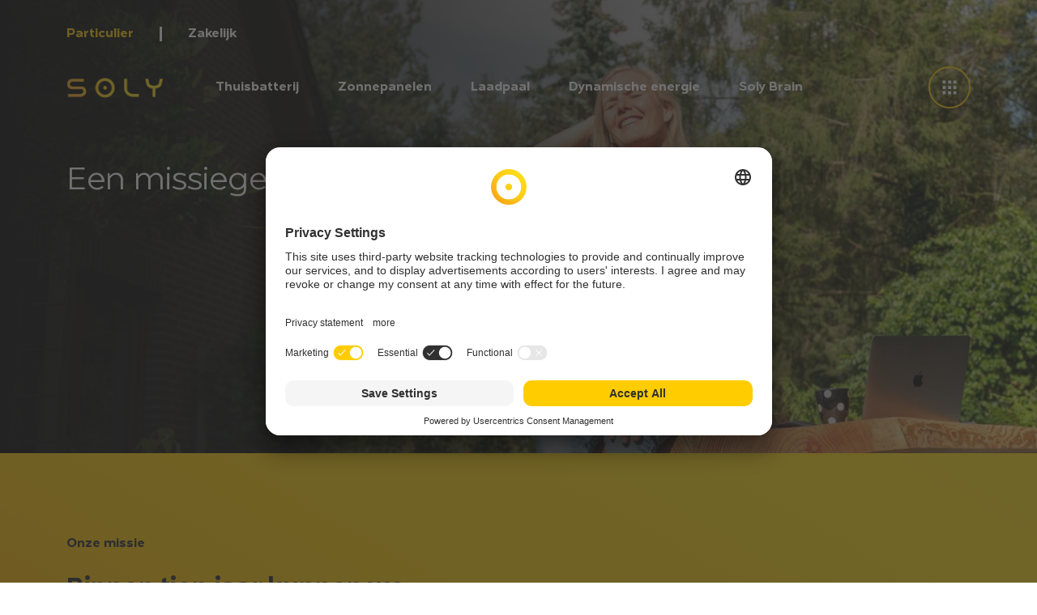

--- FILE ---
content_type: text/html; charset=UTF-8
request_url: https://soly.nl/over-soly/
body_size: 15701
content:
<!doctype html>
<html lang="en-US">

<head>
  <meta charset="utf-8">
  <meta name="viewport" content="width=device-width, initial-scale=1">

  <link rel="apple-touch-icon" sizes="180x180" href="/apple-touch-icon.png">
  <link rel="icon" href="/favicon.ico">
  <link rel="manifest" href="/site.webmanifest">

      <script type="text/javascript">
        // Google Tag Manager
        (function(w, d, s, l, i) {
            w[l] = w[l] || [];
            w[l].push({
                'gtm.start': new Date().getTime(),
                event: 'gtm.js'
            });
            var f = d.getElementsByTagName(s)[0],
                j = d.createElement(s),
                dl = l != 'dataLayer' ? '&l=' + l : '';
            j.async = true;
            j.src =
                'https://www.googletagmanager.com/gtm.js?id=' + i + dl;
            f.parentNode.insertBefore(j, f);
        })(window, document, 'script', 'dataLayer', 'GTM-TDMXWFX');
    </script>
  
      <script id="usercentrics-cmp" src="https://app.usercentrics.eu/browser-ui/latest/loader.js" data-settings-id="oJQRxYpRL" async></script>
  
  <meta name='robots' content='index, follow, max-image-preview:large, max-snippet:-1, max-video-preview:-1' />
	<style>img:is([sizes="auto" i], [sizes^="auto," i]) { contain-intrinsic-size: 3000px 1500px }</style>
	
	<!-- This site is optimized with the Yoast SEO plugin v24.6 - https://yoast.com/wordpress/plugins/seo/ -->
	<title>Over Soly - Soly.nl</title>
	<meta name="description" content="Zoals onze aarde om de zon draait, draait ook bij Soly alles om de zon. Meer over Soly. Wij zijn een missie-gedreven organisatie." />
	<link rel="canonical" href="https://soly.nl/over-soly/" />
	<meta property="og:locale" content="en_US" />
	<meta property="og:type" content="article" />
	<meta property="og:title" content="Over Soly - Soly.nl" />
	<meta property="og:description" content="Zoals onze aarde om de zon draait, draait ook bij Soly alles om de zon. Meer over Soly. Wij zijn een missie-gedreven organisatie." />
	<meta property="og:url" content="https://soly.nl/over-soly/" />
	<meta property="og:site_name" content="Soly.nl" />
	<meta property="article:modified_time" content="2025-11-17T14:15:22+00:00" />
	<meta property="og:image" content="https://soly.nl/app/uploads/2023/02/2302_Soly_Zwolle_Klant-in-Zicht-_-Bart-Lindenhovius_LR_1.jpg" />
	<meta property="og:image:width" content="2000" />
	<meta property="og:image:height" content="1333" />
	<meta property="og:image:type" content="image/jpeg" />
	<meta name="twitter:card" content="summary_large_image" />
	<meta name="twitter:label1" content="Est. reading time" />
	<meta name="twitter:data1" content="1 minute" />
	<!-- / Yoast SEO plugin. -->


<link rel='dns-prefetch' href='//maps.googleapis.com' />
<link rel='dns-prefetch' href='//widget.trustpilot.com' />
<script>
window._wpemojiSettings = {"baseUrl":"https:\/\/s.w.org\/images\/core\/emoji\/15.0.3\/72x72\/","ext":".png","svgUrl":"https:\/\/s.w.org\/images\/core\/emoji\/15.0.3\/svg\/","svgExt":".svg","source":{"concatemoji":"https:\/\/soly.nl\/wp\/wp-includes\/js\/wp-emoji-release.min.js?ver=6.7.2"}};
/*! This file is auto-generated */
!function(i,n){var o,s,e;function c(e){try{var t={supportTests:e,timestamp:(new Date).valueOf()};sessionStorage.setItem(o,JSON.stringify(t))}catch(e){}}function p(e,t,n){e.clearRect(0,0,e.canvas.width,e.canvas.height),e.fillText(t,0,0);var t=new Uint32Array(e.getImageData(0,0,e.canvas.width,e.canvas.height).data),r=(e.clearRect(0,0,e.canvas.width,e.canvas.height),e.fillText(n,0,0),new Uint32Array(e.getImageData(0,0,e.canvas.width,e.canvas.height).data));return t.every(function(e,t){return e===r[t]})}function u(e,t,n){switch(t){case"flag":return n(e,"\ud83c\udff3\ufe0f\u200d\u26a7\ufe0f","\ud83c\udff3\ufe0f\u200b\u26a7\ufe0f")?!1:!n(e,"\ud83c\uddfa\ud83c\uddf3","\ud83c\uddfa\u200b\ud83c\uddf3")&&!n(e,"\ud83c\udff4\udb40\udc67\udb40\udc62\udb40\udc65\udb40\udc6e\udb40\udc67\udb40\udc7f","\ud83c\udff4\u200b\udb40\udc67\u200b\udb40\udc62\u200b\udb40\udc65\u200b\udb40\udc6e\u200b\udb40\udc67\u200b\udb40\udc7f");case"emoji":return!n(e,"\ud83d\udc26\u200d\u2b1b","\ud83d\udc26\u200b\u2b1b")}return!1}function f(e,t,n){var r="undefined"!=typeof WorkerGlobalScope&&self instanceof WorkerGlobalScope?new OffscreenCanvas(300,150):i.createElement("canvas"),a=r.getContext("2d",{willReadFrequently:!0}),o=(a.textBaseline="top",a.font="600 32px Arial",{});return e.forEach(function(e){o[e]=t(a,e,n)}),o}function t(e){var t=i.createElement("script");t.src=e,t.defer=!0,i.head.appendChild(t)}"undefined"!=typeof Promise&&(o="wpEmojiSettingsSupports",s=["flag","emoji"],n.supports={everything:!0,everythingExceptFlag:!0},e=new Promise(function(e){i.addEventListener("DOMContentLoaded",e,{once:!0})}),new Promise(function(t){var n=function(){try{var e=JSON.parse(sessionStorage.getItem(o));if("object"==typeof e&&"number"==typeof e.timestamp&&(new Date).valueOf()<e.timestamp+604800&&"object"==typeof e.supportTests)return e.supportTests}catch(e){}return null}();if(!n){if("undefined"!=typeof Worker&&"undefined"!=typeof OffscreenCanvas&&"undefined"!=typeof URL&&URL.createObjectURL&&"undefined"!=typeof Blob)try{var e="postMessage("+f.toString()+"("+[JSON.stringify(s),u.toString(),p.toString()].join(",")+"));",r=new Blob([e],{type:"text/javascript"}),a=new Worker(URL.createObjectURL(r),{name:"wpTestEmojiSupports"});return void(a.onmessage=function(e){c(n=e.data),a.terminate(),t(n)})}catch(e){}c(n=f(s,u,p))}t(n)}).then(function(e){for(var t in e)n.supports[t]=e[t],n.supports.everything=n.supports.everything&&n.supports[t],"flag"!==t&&(n.supports.everythingExceptFlag=n.supports.everythingExceptFlag&&n.supports[t]);n.supports.everythingExceptFlag=n.supports.everythingExceptFlag&&!n.supports.flag,n.DOMReady=!1,n.readyCallback=function(){n.DOMReady=!0}}).then(function(){return e}).then(function(){var e;n.supports.everything||(n.readyCallback(),(e=n.source||{}).concatemoji?t(e.concatemoji):e.wpemoji&&e.twemoji&&(t(e.twemoji),t(e.wpemoji)))}))}((window,document),window._wpemojiSettings);
</script>
<style id='wp-emoji-styles-inline-css'>

	img.wp-smiley, img.emoji {
		display: inline !important;
		border: none !important;
		box-shadow: none !important;
		height: 1em !important;
		width: 1em !important;
		margin: 0 0.07em !important;
		vertical-align: -0.1em !important;
		background: none !important;
		padding: 0 !important;
	}
</style>
<link rel='stylesheet' id='wp-block-library-css' href='https://soly.nl/wp/wp-includes/css/dist/block-library/style.min.css?ver=6.7.2' media='all' />
<style id='global-styles-inline-css'>
:root{--wp--preset--aspect-ratio--square: 1;--wp--preset--aspect-ratio--4-3: 4/3;--wp--preset--aspect-ratio--3-4: 3/4;--wp--preset--aspect-ratio--3-2: 3/2;--wp--preset--aspect-ratio--2-3: 2/3;--wp--preset--aspect-ratio--16-9: 16/9;--wp--preset--aspect-ratio--9-16: 9/16;--wp--preset--color--black: #000000;--wp--preset--color--cyan-bluish-gray: #abb8c3;--wp--preset--color--white: #ffffff;--wp--preset--color--pale-pink: #f78da7;--wp--preset--color--vivid-red: #cf2e2e;--wp--preset--color--luminous-vivid-orange: #ff6900;--wp--preset--color--luminous-vivid-amber: #fcb900;--wp--preset--color--light-green-cyan: #7bdcb5;--wp--preset--color--vivid-green-cyan: #00d084;--wp--preset--color--pale-cyan-blue: #8ed1fc;--wp--preset--color--vivid-cyan-blue: #0693e3;--wp--preset--color--vivid-purple: #9b51e0;--wp--preset--color--primary: #525ddc;--wp--preset--gradient--vivid-cyan-blue-to-vivid-purple: linear-gradient(135deg,rgba(6,147,227,1) 0%,rgb(155,81,224) 100%);--wp--preset--gradient--light-green-cyan-to-vivid-green-cyan: linear-gradient(135deg,rgb(122,220,180) 0%,rgb(0,208,130) 100%);--wp--preset--gradient--luminous-vivid-amber-to-luminous-vivid-orange: linear-gradient(135deg,rgba(252,185,0,1) 0%,rgba(255,105,0,1) 100%);--wp--preset--gradient--luminous-vivid-orange-to-vivid-red: linear-gradient(135deg,rgba(255,105,0,1) 0%,rgb(207,46,46) 100%);--wp--preset--gradient--very-light-gray-to-cyan-bluish-gray: linear-gradient(135deg,rgb(238,238,238) 0%,rgb(169,184,195) 100%);--wp--preset--gradient--cool-to-warm-spectrum: linear-gradient(135deg,rgb(74,234,220) 0%,rgb(151,120,209) 20%,rgb(207,42,186) 40%,rgb(238,44,130) 60%,rgb(251,105,98) 80%,rgb(254,248,76) 100%);--wp--preset--gradient--blush-light-purple: linear-gradient(135deg,rgb(255,206,236) 0%,rgb(152,150,240) 100%);--wp--preset--gradient--blush-bordeaux: linear-gradient(135deg,rgb(254,205,165) 0%,rgb(254,45,45) 50%,rgb(107,0,62) 100%);--wp--preset--gradient--luminous-dusk: linear-gradient(135deg,rgb(255,203,112) 0%,rgb(199,81,192) 50%,rgb(65,88,208) 100%);--wp--preset--gradient--pale-ocean: linear-gradient(135deg,rgb(255,245,203) 0%,rgb(182,227,212) 50%,rgb(51,167,181) 100%);--wp--preset--gradient--electric-grass: linear-gradient(135deg,rgb(202,248,128) 0%,rgb(113,206,126) 100%);--wp--preset--gradient--midnight: linear-gradient(135deg,rgb(2,3,129) 0%,rgb(40,116,252) 100%);--wp--preset--font-size--small: 13px;--wp--preset--font-size--medium: 20px;--wp--preset--font-size--large: 36px;--wp--preset--font-size--x-large: 42px;--wp--preset--spacing--20: 0.44rem;--wp--preset--spacing--30: 0.67rem;--wp--preset--spacing--40: 1rem;--wp--preset--spacing--50: 1.5rem;--wp--preset--spacing--60: 2.25rem;--wp--preset--spacing--70: 3.38rem;--wp--preset--spacing--80: 5.06rem;--wp--preset--shadow--natural: 6px 6px 9px rgba(0, 0, 0, 0.2);--wp--preset--shadow--deep: 12px 12px 50px rgba(0, 0, 0, 0.4);--wp--preset--shadow--sharp: 6px 6px 0px rgba(0, 0, 0, 0.2);--wp--preset--shadow--outlined: 6px 6px 0px -3px rgba(255, 255, 255, 1), 6px 6px rgba(0, 0, 0, 1);--wp--preset--shadow--crisp: 6px 6px 0px rgba(0, 0, 0, 1);}:where(body) { margin: 0; }.wp-site-blocks > .alignleft { float: left; margin-right: 2em; }.wp-site-blocks > .alignright { float: right; margin-left: 2em; }.wp-site-blocks > .aligncenter { justify-content: center; margin-left: auto; margin-right: auto; }:where(.is-layout-flex){gap: 0.5em;}:where(.is-layout-grid){gap: 0.5em;}.is-layout-flow > .alignleft{float: left;margin-inline-start: 0;margin-inline-end: 2em;}.is-layout-flow > .alignright{float: right;margin-inline-start: 2em;margin-inline-end: 0;}.is-layout-flow > .aligncenter{margin-left: auto !important;margin-right: auto !important;}.is-layout-constrained > .alignleft{float: left;margin-inline-start: 0;margin-inline-end: 2em;}.is-layout-constrained > .alignright{float: right;margin-inline-start: 2em;margin-inline-end: 0;}.is-layout-constrained > .aligncenter{margin-left: auto !important;margin-right: auto !important;}.is-layout-constrained > :where(:not(.alignleft):not(.alignright):not(.alignfull)){margin-left: auto !important;margin-right: auto !important;}body .is-layout-flex{display: flex;}.is-layout-flex{flex-wrap: wrap;align-items: center;}.is-layout-flex > :is(*, div){margin: 0;}body .is-layout-grid{display: grid;}.is-layout-grid > :is(*, div){margin: 0;}body{padding-top: 0px;padding-right: 0px;padding-bottom: 0px;padding-left: 0px;}a:where(:not(.wp-element-button)){text-decoration: underline;}:root :where(.wp-element-button, .wp-block-button__link){background-color: #32373c;border-width: 0;color: #fff;font-family: inherit;font-size: inherit;line-height: inherit;padding: calc(0.667em + 2px) calc(1.333em + 2px);text-decoration: none;}.has-black-color{color: var(--wp--preset--color--black) !important;}.has-cyan-bluish-gray-color{color: var(--wp--preset--color--cyan-bluish-gray) !important;}.has-white-color{color: var(--wp--preset--color--white) !important;}.has-pale-pink-color{color: var(--wp--preset--color--pale-pink) !important;}.has-vivid-red-color{color: var(--wp--preset--color--vivid-red) !important;}.has-luminous-vivid-orange-color{color: var(--wp--preset--color--luminous-vivid-orange) !important;}.has-luminous-vivid-amber-color{color: var(--wp--preset--color--luminous-vivid-amber) !important;}.has-light-green-cyan-color{color: var(--wp--preset--color--light-green-cyan) !important;}.has-vivid-green-cyan-color{color: var(--wp--preset--color--vivid-green-cyan) !important;}.has-pale-cyan-blue-color{color: var(--wp--preset--color--pale-cyan-blue) !important;}.has-vivid-cyan-blue-color{color: var(--wp--preset--color--vivid-cyan-blue) !important;}.has-vivid-purple-color{color: var(--wp--preset--color--vivid-purple) !important;}.has-primary-color{color: var(--wp--preset--color--primary) !important;}.has-black-background-color{background-color: var(--wp--preset--color--black) !important;}.has-cyan-bluish-gray-background-color{background-color: var(--wp--preset--color--cyan-bluish-gray) !important;}.has-white-background-color{background-color: var(--wp--preset--color--white) !important;}.has-pale-pink-background-color{background-color: var(--wp--preset--color--pale-pink) !important;}.has-vivid-red-background-color{background-color: var(--wp--preset--color--vivid-red) !important;}.has-luminous-vivid-orange-background-color{background-color: var(--wp--preset--color--luminous-vivid-orange) !important;}.has-luminous-vivid-amber-background-color{background-color: var(--wp--preset--color--luminous-vivid-amber) !important;}.has-light-green-cyan-background-color{background-color: var(--wp--preset--color--light-green-cyan) !important;}.has-vivid-green-cyan-background-color{background-color: var(--wp--preset--color--vivid-green-cyan) !important;}.has-pale-cyan-blue-background-color{background-color: var(--wp--preset--color--pale-cyan-blue) !important;}.has-vivid-cyan-blue-background-color{background-color: var(--wp--preset--color--vivid-cyan-blue) !important;}.has-vivid-purple-background-color{background-color: var(--wp--preset--color--vivid-purple) !important;}.has-primary-background-color{background-color: var(--wp--preset--color--primary) !important;}.has-black-border-color{border-color: var(--wp--preset--color--black) !important;}.has-cyan-bluish-gray-border-color{border-color: var(--wp--preset--color--cyan-bluish-gray) !important;}.has-white-border-color{border-color: var(--wp--preset--color--white) !important;}.has-pale-pink-border-color{border-color: var(--wp--preset--color--pale-pink) !important;}.has-vivid-red-border-color{border-color: var(--wp--preset--color--vivid-red) !important;}.has-luminous-vivid-orange-border-color{border-color: var(--wp--preset--color--luminous-vivid-orange) !important;}.has-luminous-vivid-amber-border-color{border-color: var(--wp--preset--color--luminous-vivid-amber) !important;}.has-light-green-cyan-border-color{border-color: var(--wp--preset--color--light-green-cyan) !important;}.has-vivid-green-cyan-border-color{border-color: var(--wp--preset--color--vivid-green-cyan) !important;}.has-pale-cyan-blue-border-color{border-color: var(--wp--preset--color--pale-cyan-blue) !important;}.has-vivid-cyan-blue-border-color{border-color: var(--wp--preset--color--vivid-cyan-blue) !important;}.has-vivid-purple-border-color{border-color: var(--wp--preset--color--vivid-purple) !important;}.has-primary-border-color{border-color: var(--wp--preset--color--primary) !important;}.has-vivid-cyan-blue-to-vivid-purple-gradient-background{background: var(--wp--preset--gradient--vivid-cyan-blue-to-vivid-purple) !important;}.has-light-green-cyan-to-vivid-green-cyan-gradient-background{background: var(--wp--preset--gradient--light-green-cyan-to-vivid-green-cyan) !important;}.has-luminous-vivid-amber-to-luminous-vivid-orange-gradient-background{background: var(--wp--preset--gradient--luminous-vivid-amber-to-luminous-vivid-orange) !important;}.has-luminous-vivid-orange-to-vivid-red-gradient-background{background: var(--wp--preset--gradient--luminous-vivid-orange-to-vivid-red) !important;}.has-very-light-gray-to-cyan-bluish-gray-gradient-background{background: var(--wp--preset--gradient--very-light-gray-to-cyan-bluish-gray) !important;}.has-cool-to-warm-spectrum-gradient-background{background: var(--wp--preset--gradient--cool-to-warm-spectrum) !important;}.has-blush-light-purple-gradient-background{background: var(--wp--preset--gradient--blush-light-purple) !important;}.has-blush-bordeaux-gradient-background{background: var(--wp--preset--gradient--blush-bordeaux) !important;}.has-luminous-dusk-gradient-background{background: var(--wp--preset--gradient--luminous-dusk) !important;}.has-pale-ocean-gradient-background{background: var(--wp--preset--gradient--pale-ocean) !important;}.has-electric-grass-gradient-background{background: var(--wp--preset--gradient--electric-grass) !important;}.has-midnight-gradient-background{background: var(--wp--preset--gradient--midnight) !important;}.has-small-font-size{font-size: var(--wp--preset--font-size--small) !important;}.has-medium-font-size{font-size: var(--wp--preset--font-size--medium) !important;}.has-large-font-size{font-size: var(--wp--preset--font-size--large) !important;}.has-x-large-font-size{font-size: var(--wp--preset--font-size--x-large) !important;}
:where(.wp-block-post-template.is-layout-flex){gap: 1.25em;}:where(.wp-block-post-template.is-layout-grid){gap: 1.25em;}
:where(.wp-block-columns.is-layout-flex){gap: 2em;}:where(.wp-block-columns.is-layout-grid){gap: 2em;}
:root :where(.wp-block-pullquote){font-size: 1.5em;line-height: 1.6;}
</style>
<link rel='stylesheet' id='contact-form-7-css' href='https://soly.nl/app/plugins/contact-form-7/includes/css/styles.css?ver=6.1' media='all' />
<link rel='stylesheet' id='app/0-css' href='https://soly.nl/app/themes/international-theme/public/css/app.8fd02c.css' media='all' />
<link rel="https://api.w.org/" href="https://soly.nl/wp-json/" /><link rel="alternate" title="JSON" type="application/json" href="https://soly.nl/wp-json/wp/v2/pages/2280" /><link rel="EditURI" type="application/rsd+xml" title="RSD" href="https://soly.nl/wp/xmlrpc.php?rsd" />
<meta name="generator" content="WordPress 6.7.2" />
<link rel='shortlink' href='https://soly.nl/?p=2280' />
<link rel="alternate" title="oEmbed (JSON)" type="application/json+oembed" href="https://soly.nl/wp-json/oembed/1.0/embed?url=https%3A%2F%2Fsoly.nl%2Fover-soly%2F" />
<link rel="alternate" title="oEmbed (XML)" type="text/xml+oembed" href="https://soly.nl/wp-json/oembed/1.0/embed?url=https%3A%2F%2Fsoly.nl%2Fover-soly%2F&#038;format=xml" />


<!-- This site is optimized with the Schema plugin v1.7.9.5 - http://schema.press -->
<script type="application/ld+json">{"@context":"http:\/\/schema.org","@type":"AboutPage","mainEntityOfPage":{"@type":"WebPage","@id":"https:\/\/soly.nl\/over-soly\/"},"url":"https:\/\/soly.nl\/over-soly\/","headline":"Over Soly","image":{"@type":"ImageObject","url":"https:\/\/soly.nl\/app\/uploads\/2023\/02\/2302_Soly_Zwolle_Klant-in-Zicht-_-Bart-Lindenhovius_LR_1.jpg","width":2000,"height":1333},"publisher":{"@type":"Organization","@id":"https:\/\/soly.nl\/#organization","name":"Soly","logo":{"@type":"ImageObject","url":"","width":600,"height":60}},"description":"&nbsp; &nbsp; Soly heeft door de jaren heen een opwindende en transformerende reis doorgemaakt. Vanaf het moment dat we onze visie en droom omarmden, zijn we gegroeid en geëvolueerd tot een toonaangevende speler in de duurzame energie-industrie. Met vastberadenheid en innovatie hebben we talloze mijlpalen bereikt en zijn we"}</script>

		<style id="wp-custom-css">
			.height-120 {
	height: 120px
}

html {
  scroll-behavior: smooth;
}

/* TRUSTPILOT WIDGET ALIGNMENT */
.trustpilot-container {
  float: left !important;
}

ol.custom-list {
    list-style-type: decimal;
    padding: 0;
}

li.custom-list-item {
    margin-bottom: 18px;
}

/* REMOVE MENU FROM zonne-energie-in-2024 */
.page-id-12655 .mainMenu.--private,
.page-id-14313 .mainMenu.--private {
  display: none !important; 
}

.page-id-12655 .toggleMenu,
.page-id-14313 .toggleMenu  {
  display: none !important; 
}

.page-id-12655 .footer-container,
.page-id-14313 .footer-container  {
  display: none !important; 
}

.page-id-12655 .subFooter,
.page-id-14313 .subFooter  {
  display: none !important; 
}

.page-id-12655 .branding,
.page-id-14313 .branding  {
  pointer-events: none;
}

.page-id-12655 .sideMenu__text,
.page-id-14313 .sideMenu__text  {
  display: none !important;
}

.page-id-12655 .sideMenu__button,
.page-id-14313 .sideMenu__button  {
  display: none !important;
}

.page-id-12655 .topMenu,
.page-id-14313 .topMenu  {
	display: none !important;
}

/* SOLY BRAIN PAGINA PNG PRODUCT BLOK */
@media (max-width: 991px) { 
	body.page-id-13181 .productImageContainer {
    display: none !important;
  }
}

@media (min-width: 768px) {
body.page-id-13181 .enie-app .productContentContainer {
        width: auto; 
        z-index: 1;
    }
}

/* table settings opbrengst */
.table-cell-solar {
        padding-right: 20px;
    }


/* padding pop up form products block */
@media (min-width: 576px) {
    .enie-app .productCards .modal-body {
        padding: 2rem;
    }
}

/* change styling of checkboxes in forms*/
.wpcf7-checkbox {
background: white;
color: black;
border: unset!important;
padding: unset!important;
display: flex;
flex-direction: column;
}

.wpcf7-list-item-label {
	font-size: 18px;
	font-weight: 300;
	padding-left: 8px;
}

.wpcf7-list-item {
    display: inline-block;
    margin: 0 0 0 0em;
}

.wpcf7 .wpcf7-form-control-wrap .wpcf7-form-control.wpcf7-checkbox {
    padding: .5rem;
		display: block;
}

.topbar-menu ul{
	display:flex;
	gap: 16px;
}		</style>
		  <meta name="p:domain_verify" content="c073e796ebfad997c13e1a2e3ef596f6"/>

<!-- anti-flicker snippet (recommended)  -->
<script>(function(a,s,y,n,c,h,i,d,e){s.className+=' '+y;h.start=1*new Date;
h.end=i=function(){s.className=s.className.replace(RegExp(' ?'+y),'')};
(a[n]=a[n]||[]).hide=h;setTimeout(function(){i();h.end=null},c);h.timeout=c;
})(window,document.documentElement,'async-hide','dataLayer',4000,
{'OPT-P9MVB7P':true});</script>
<script async src="https://www.googleoptimize.com/optimize.js?id=OPT-P9MVB7P"></script>

<!-- Global site tag (gtag.js) - Google Ads: 817129014 -->
<script async src="https://www.googletagmanager.com/gtag/js?id=AW-817129014"></script>
<script>
  window.dataLayer = window.dataLayer || [];
  function gtag(){dataLayer.push(arguments);}
  gtag('js', new Date());

  gtag('config', 'AW-817129014');
</script>

<!-- Start VWO Async SmartCode -->
<link rel="preconnect" href="https://dev.visualwebsiteoptimizer.com" />
<script type='text/javascript' id='vwoCode'>
window._vwo_code || (function() {
var account_id=728870,
version=2.1,
settings_tolerance=2000,
hide_element='body',
hide_element_style = 'opacity:0 !important;filter:alpha(opacity=0) !important;background:none !important',
/* DO NOT EDIT BELOW THIS LINE */
f=false,w=window,d=document,v=d.querySelector('#vwoCode'),cK='_vwo_'+account_id+'_settings',cc={};try{var c=JSON.parse(localStorage.getItem('_vwo_'+account_id+'_config'));cc=c&&typeof c==='object'?c:{}}catch(e){}var stT=cc.stT==='session'?w.sessionStorage:w.localStorage;code={use_existing_jquery:function(){return typeof use_existing_jquery!=='undefined'?use_existing_jquery:undefined},library_tolerance:function(){return typeof library_tolerance!=='undefined'?library_tolerance:undefined},settings_tolerance:function(){return cc.sT||settings_tolerance},hide_element_style:function(){return'{'+(cc.hES||hide_element_style)+'}'},hide_element:function(){if(performance.getEntriesByName('first-contentful-paint')[0]){return''}return typeof cc.hE==='string'?cc.hE:hide_element},getVersion:function(){return version},finish:function(e){if(!f){f=true;var t=d.getElementById('_vis_opt_path_hides');if(t)t.parentNode.removeChild(t);if(e)(new Image).src='https://dev.visualwebsiteoptimizer.com/ee.gif?a='+account_id+e}},finished:function(){return f},addScript:function(e){var t=d.createElement('script');t.type='text/javascript';if(e.src){t.src=e.src}else{t.text=e.text}d.getElementsByTagName('head')[0].appendChild(t)},load:function(e,t){var i=this.getSettings(),n=d.createElement('script'),r=this;t=t||{};if(i){n.textContent=i;d.getElementsByTagName('head')[0].appendChild(n);if(!w.VWO||VWO.caE){stT.removeItem(cK);r.load(e)}}else{var o=new XMLHttpRequest;o.open('GET',e,true);o.withCredentials=!t.dSC;o.responseType=t.responseType||'text';o.onload=function(){if(t.onloadCb){return t.onloadCb(o,e)}if(o.status===200){_vwo_code.addScript({text:o.responseText})}else{_vwo_code.finish('&e=loading_failure:'+e)}};o.onerror=function(){if(t.onerrorCb){return t.onerrorCb(e)}_vwo_code.finish('&e=loading_failure:'+e)};o.send()}},getSettings:function(){try{var e=stT.getItem(cK);if(!e){return}e=JSON.parse(e);if(Date.now()>e.e){stT.removeItem(cK);return}return e.s}catch(e){return}},init:function(){if(d.URL.indexOf('__vwo_disable__')>-1)return;var e=this.settings_tolerance();w._vwo_settings_timer=setTimeout(function(){_vwo_code.finish();stT.removeItem(cK)},e);var t;if(this.hide_element()!=='body'){t=d.createElement('style');var i=this.hide_element(),n=i?i+this.hide_element_style():'',r=d.getElementsByTagName('head')[0];t.setAttribute('id','_vis_opt_path_hides');v&&t.setAttribute('nonce',v.nonce);t.setAttribute('type','text/css');if(t.styleSheet)t.styleSheet.cssText=n;else t.appendChild(d.createTextNode(n));r.appendChild(t)}else{t=d.getElementsByTagName('head')[0];var n=d.createElement('div');n.style.cssText='z-index: 2147483647 !important;position: fixed !important;left: 0 !important;top: 0 !important;width: 100% !important;height: 100% !important;background: white !important;';n.setAttribute('id','_vis_opt_path_hides');n.classList.add('_vis_hide_layer');t.parentNode.insertBefore(n,t.nextSibling)}var o='https://dev.visualwebsiteoptimizer.com/j.php?a='+account_id+'&u='+encodeURIComponent(d.URL)+'&vn='+version;if(w.location.search.indexOf('_vwo_xhr')!==-1){this.addScript({src:o})}else{this.load(o+'&x=true')}}};w._vwo_code=code;code.init();})();
</script>
<!-- End VWO Async SmartCode --><!-- GCLID / FBCLID / UTM fields -->
<script type="text/javascript">
function setCookie(name, value, days) {
  const topLevelDomain = window.location.hostname.match(/(soly.*)/)?.[1] ?? window.location.hostname;
  
  const expires = new Date();
  expires.setTime(expires.getTime() + days * 24 * 60 * 60 * 1000);
  
  const cookieString = `${name}=${value}; domain=${topLevelDomain}; path=/; expires=${expires.toUTCString()}`;
  document.cookie = cookieString;
}

function getQueryParam(name) {
  const urlSearchParams = new URLSearchParams(
    Array.from(
      new URLSearchParams(document.location.search).entries(),
      ([key, value]) => [key.toLowerCase(), value]
    )
  );

  return urlSearchParams.get(name);
}

const gclidValue = getQueryParam('gclid');
const fbclidValue = getQueryParam('fbclid');
const utmSourceValue = getQueryParam('utm_source');
const utmMediumValue = getQueryParam('utm_medium');
const utmNetworkValue = getQueryParam('utm_network');
const utmIdValue = getQueryParam('utm_id');
const utmContentValue = getQueryParam('utm_content');

if (gclidValue) {
  setCookie('gclid', gclidValue, 30);
}

if (fbclidValue) {
  setCookie('fbclid', fbclidValue, 30);
}

if (utmSourceValue) {
  setCookie('utm_source', utmSourceValue, 30);
}

if (utmMediumValue) {
  setCookie('utm_medium', utmMediumValue, 30);
}

if (utmNetworkValue) {
  setCookie('utm_network', utmNetworkValue, 30);
}

if (utmIdValue) {
  setCookie('utm_id', utmIdValue, 30);
}

if (utmContentValue) {
  setCookie('utm_content', utmContentValue, 30);
}
</script><style >
.enie-app .megaHeader .widget__form .inputContainer select.-up {
color:black;
}
</style>
      
          <link rel="dns-prefetch" href="https://configurator.soly.nl/" />
          <link rel="preconnect" href="https://configurator.soly.nl/" crossorigin />
            
</head>

<body class="enie-app over-soly"data-country-code=NL>
    
  <div id="app">
    <header>
  <div class="navbarContainer  --private  --dark ">

      <nav class="navbar">
      
            <div class="topMenu">
        <div class="container">
                  <div class="privateBusiness">
                        <div class="privateBusiness__toggle --private">
              <a href="https://soly.nl/">Particulier</a>
            </div>
                                    <div class="privateBusiness__toggle --business">
              <a href="https://soly.nl/zakelijk/">Zakelijk</a>
            </div>          
                      </div>
                    <div class="additionalOptions">
                                              </div>
        </div>
      </div>
      
      <div class="bottomMenu">
        <div class="container">
          <a  href="https://soly.nl" class="branding" aria-label="soly logo"></a>

                            <div class="mainMenu --private"><ul id="menu-particulier" class="menu"><li id="menu-item-20042" class="menu-item menu-item-type-post_type menu-item-object-page menu-item-20042"><a href="https://soly.nl/producten/thuisbatterij-offerte/">Thuisbatterij</a></li>
<li id="menu-item-20041" class="menu-item menu-item-type-post_type menu-item-object-page menu-item-20041"><a href="https://soly.nl/producten/zonnepanelen-offerte/">Zonnepanelen</a></li>
<li id="menu-item-20044" class="menu-item menu-item-type-post_type menu-item-object-page menu-item-20044"><a href="https://soly.nl/producten/laadpaal-offerte/">Laadpaal</a></li>
<li id="menu-item-20474" class="menu-item menu-item-type-post_type menu-item-object-page menu-item-20474"><a href="https://soly.nl/producten/dynamisch-energiecontract/">Dynamische energie</a></li>
<li id="menu-item-20159" class="menu-item menu-item-type-post_type menu-item-object-page menu-item-20159"><a href="https://soly.nl/producten/soly-brain/">Soly Brain</a></li>
</ul></div>
          
                            <div class="mainMenu --business"><ul id="menu-zakelijk" class="menu"><li id="menu-item-17634" class="menu-item menu-item-type-post_type menu-item-object-page menu-item-has-children menu-item-17634"><a href="https://soly.nl/zakelijk/zonnepanelen/">Zonnepanelen zakelijk</a>
<ul class="sub-menu">
	<li id="menu-item-17635" class="menu-item menu-item-type-post_type menu-item-object-page menu-item-17635"><a href="https://soly.nl/zakelijk/zonnepanelen/aanschaffen/">Zonnepanelen aanschaffen</a></li>
	<li id="menu-item-17636" class="menu-item menu-item-type-post_type menu-item-object-page menu-item-17636"><a href="https://soly.nl/zakelijk/zonnepanelen/leasen/">Zonnepanelen leasen</a></li>
	<li id="menu-item-17637" class="menu-item menu-item-type-post_type menu-item-object-page menu-item-17637"><a href="https://soly.nl/zakelijk/zonnepanelen/">Advies</a></li>
	<li id="menu-item-17831" class="menu-item menu-item-type-post_type menu-item-object-page menu-item-17831"><a href="https://soly.nl/zakelijk/zonnepanelen/quickscan/">Quickscan</a></li>
</ul>
</li>
<li id="menu-item-17702" class="menu-item menu-item-type-post_type menu-item-object-page menu-item-has-children menu-item-17702"><a href="https://soly.nl/zakelijk/carport-met-zonnepanelen/">ZonneCarport</a>
<ul class="sub-menu">
	<li id="menu-item-17936" class="menu-item menu-item-type-post_type menu-item-object-page menu-item-17936"><a href="https://soly.nl/zakelijk/carport-met-zonnepanelen/">ZonneCarport offerte</a></li>
	<li id="menu-item-17832" class="menu-item menu-item-type-post_type menu-item-object-page menu-item-17832"><a href="https://soly.nl/zakelijk/carport-met-zonnepanelen/quickscan/">Quickscan</a></li>
</ul>
</li>
<li id="menu-item-17645" class="menu-item menu-item-type-post_type menu-item-object-page menu-item-has-children menu-item-17645"><a href="https://soly.nl/zakelijk/laadpaal/aanschaffen/">Laadpaal</a>
<ul class="sub-menu">
	<li id="menu-item-17646" class="menu-item menu-item-type-post_type menu-item-object-page menu-item-17646"><a href="https://soly.nl/zakelijk/laadpaal/aanschaffen/">Laadpaal offerte</a></li>
	<li id="menu-item-17647" class="menu-item menu-item-type-post_type menu-item-object-page menu-item-17647"><a href="https://soly.nl/zakelijk/laadpaal/">Advies</a></li>
</ul>
</li>
<li id="menu-item-17641" class="menu-item menu-item-type-post_type menu-item-object-page menu-item-17641"><a href="https://soly.nl/zakelijk/batterijopslag/">Batterijopslag</a></li>
</ul></div>
          
          <div class="sideMenu">
                                      <a href="https://configurator.soly.nl/" class="btn sideMenu__button">Bereken je voordeel</a>
                      </div>

          <div class="toggleMenu">
            <button class="toggleMenu__button" aria-label="toggle menu">
              <span class="icon">
              </span>
            </button>
          </div>         
        </div> 
      </div>
    </nav>
    
  <div class="navbarMobile">
    <div class="overlay"></div>
    <div class="sideBar">
      <div class="sideBar__topContainer">
              <div class="privateBusiness">
                    <a href="https://soly.nl/" class="privateBusiness__toggle --private">Particulier</a>
                              <a href="https://soly.nl/zakelijk/" class="privateBusiness__toggle --business">Zakelijk</a>
                  </div>
              <div class="toggleMenu">
          <button class="toggleMenu__button" aria-label="toggle menu">
              <span class="icon">&times;</span>
          </button>
        </div>
      </div>   
                    <div class="mainMenu --private"><ul id="menu-particulier-1" class="menu"><li class="menu-item menu-item-type-post_type menu-item-object-page menu-item-20042"><a href="https://soly.nl/producten/thuisbatterij-offerte/">Thuisbatterij</a></li>
<li class="menu-item menu-item-type-post_type menu-item-object-page menu-item-20041"><a href="https://soly.nl/producten/zonnepanelen-offerte/">Zonnepanelen</a></li>
<li class="menu-item menu-item-type-post_type menu-item-object-page menu-item-20044"><a href="https://soly.nl/producten/laadpaal-offerte/">Laadpaal</a></li>
<li class="menu-item menu-item-type-post_type menu-item-object-page menu-item-20474"><a href="https://soly.nl/producten/dynamisch-energiecontract/">Dynamische energie</a></li>
<li class="menu-item menu-item-type-post_type menu-item-object-page menu-item-20159"><a href="https://soly.nl/producten/soly-brain/">Soly Brain</a></li>
</ul></div>
                          <div class="mainMenu --business"><ul id="menu-zakelijk-1" class="menu"><li class="menu-item menu-item-type-post_type menu-item-object-page menu-item-has-children menu-item-17634"><a href="https://soly.nl/zakelijk/zonnepanelen/">Zonnepanelen zakelijk</a>
<ul class="sub-menu">
	<li class="menu-item menu-item-type-post_type menu-item-object-page menu-item-17635"><a href="https://soly.nl/zakelijk/zonnepanelen/aanschaffen/">Zonnepanelen aanschaffen</a></li>
	<li class="menu-item menu-item-type-post_type menu-item-object-page menu-item-17636"><a href="https://soly.nl/zakelijk/zonnepanelen/leasen/">Zonnepanelen leasen</a></li>
	<li class="menu-item menu-item-type-post_type menu-item-object-page menu-item-17637"><a href="https://soly.nl/zakelijk/zonnepanelen/">Advies</a></li>
	<li class="menu-item menu-item-type-post_type menu-item-object-page menu-item-17831"><a href="https://soly.nl/zakelijk/zonnepanelen/quickscan/">Quickscan</a></li>
</ul>
</li>
<li class="menu-item menu-item-type-post_type menu-item-object-page menu-item-has-children menu-item-17702"><a href="https://soly.nl/zakelijk/carport-met-zonnepanelen/">ZonneCarport</a>
<ul class="sub-menu">
	<li class="menu-item menu-item-type-post_type menu-item-object-page menu-item-17936"><a href="https://soly.nl/zakelijk/carport-met-zonnepanelen/">ZonneCarport offerte</a></li>
	<li class="menu-item menu-item-type-post_type menu-item-object-page menu-item-17832"><a href="https://soly.nl/zakelijk/carport-met-zonnepanelen/quickscan/">Quickscan</a></li>
</ul>
</li>
<li class="menu-item menu-item-type-post_type menu-item-object-page menu-item-has-children menu-item-17645"><a href="https://soly.nl/zakelijk/laadpaal/aanschaffen/">Laadpaal</a>
<ul class="sub-menu">
	<li class="menu-item menu-item-type-post_type menu-item-object-page menu-item-17646"><a href="https://soly.nl/zakelijk/laadpaal/aanschaffen/">Laadpaal offerte</a></li>
	<li class="menu-item menu-item-type-post_type menu-item-object-page menu-item-17647"><a href="https://soly.nl/zakelijk/laadpaal/">Advies</a></li>
</ul>
</li>
<li class="menu-item menu-item-type-post_type menu-item-object-page menu-item-17641"><a href="https://soly.nl/zakelijk/batterijopslag/">Batterijopslag</a></li>
</ul></div>
            <div class="additionalOptions">
        <ul class="additionalOptions__options">
                            
                  
        </ul>
                <div class="additionalOptions__cta">
          <a href="https://configurator.soly.nl/" class="ctaButton">Bereken je voordeel</a>
        </div>
              </div>
    </div>
  </div>
</div></header>
  <main id="main" class="main">
           <div class="pageHeader">
                              <style>
    .-headerImage-bg-695bb0d3f1d89 {
      background: linear-gradient(to top, rgba(0,0,0, 1), rgba(0,0,0, 0.0)), url('https://soly.nl/app/uploads/2022/12/Product1-–-1.jpg');
    }
    @media(min-width: 992px) {
      .-headerImage-bg-695bb0d3f1d89 {
        background: linear-gradient(90deg, rgba(0,0,0, 1), rgba(0,0,0, 0.0)), url('https://soly.nl/app/uploads/2022/12/Product1-–-1.jpg');
      }
    }
  </style>

<div class="headerImage container-fluid -headerImage-bg-695bb0d3f1d89 " id="">
  <div class="container">
    <div class="headerImageContent">
      <h2 class="headerImageContent__surtitle">
        Een missiegedreven organisatie
      </h2>
      <h1 class="headerImageContent__title">
        
      </h1>
    </div>
  </div>
  </div>              </div>

 

    <div id="prefetchContainer">
        <div class="headerContentIntro container-fluid "  >
    <div class="headerContentBlock__container container">
        <div class="row">
            <div class="col-md col-lg-5">
                <div class="headerContentBlock__tag">Onze missie</div>    
                <h2 class="headerContentBlock__title">Binnen tien jaar kunnen we de zon als energiebron weer op 1 hebben. </h2>    
                <p class="headerContentBlock__content">Zoals onze aarde om de zon draait, draait ook bij Soly alles om de zon. We zijn hard bezig om zonne-energie voor iedereen beschikbaar te maken. Een sprong vooruit voor onze aarde, met de slimste, mooiste, sterkste energiebron die er is. Maar eigenlijk gewoon terug naar de bron die ons al miljoenen jaren van energie voorziet. Iedere grote verandering begint klein. Doe je mee om de zon weer op 1 te krijgen? Het kan. </p>
            </div>
            <div class="headerContentBlock__imgContainer col-md col-lg-6 offset-md-0 offset-lg-1 align-self-end">
                                    <img class="headerContentBlock__img" src="https://soly.nl/app/uploads/2022/10/dsc_0642_bart-lindenhovius-l.jpg" alt="header image"/>
                        
            </div>
        </div>
    </div>
</div>      
  
        <div class="  spacer-lg-4   spacer-md-4 ">
</div>      
  
        <div class="textNumbers  container" id="">
    <div class="textNumbers__container d-flex flex-row justify-content-center flex-wrap" data-snap-slider="textNumbers-695bb0d40c009">
            <div class="textNumber animate_lottie_on_hover d-flex flex-column" data-number="30000" data-start="0" data-duration="1000">
    <div class="textNumber__iconContainer">
        <img src="https://soly.nl/app/themes/international-theme/public/images/icons/Icon_StatischZon_Highfive.00949d.svg" class="textNumber__icon" alt="icon" loading="lazy" >
    </div>
    <div class="textNumber__number">
    <span class="textNumber__counter">0</span>   <sup>+</sup>    </div>
    <div class="textNumber__description">
        Tevreden klanten 
    </div>
    </div>              <div class="textNumber animate_lottie_on_hover d-flex flex-column" data-number="217500000" data-start="0" data-duration="1000">
    <div class="textNumber__iconContainer">
        <img src="https://soly.nl/app/themes/international-theme/public/images/icons/Icon_StatischZon_Aarde.6529b6.svg" class="textNumber__icon" alt="icon" loading="lazy" >
    </div>
    <div class="textNumber__number">
    <span class="textNumber__counter">0</span>   <sup>+</sup>    </div>
    <div class="textNumber__description">
        kWh opgewekte duurzame zonne-energie per jaar door onze klanten 
    </div>
    </div>              <div class="textNumber animate_lottie_on_hover d-flex flex-column" data-number="800000" data-start="0" data-duration="1000">
    <div class="textNumber__iconContainer">
        <img src="https://soly.nl/app/themes/international-theme/public/images/icons/Icon_StatischZon_Zonnepaneel.8e7de3.svg" class="textNumber__icon" alt="icon" loading="lazy" >
    </div>
    <div class="textNumber__number">
    <span class="textNumber__counter">0</span>   <sup>+</sup>    </div>
    <div class="textNumber__description">
        Geplaatste zonnepanelen 
    </div>
    </div>              <div class="textNumber animate_lottie_on_hover d-flex flex-column" data-number="8.6" data-start="0" data-duration="1000">
    <div class="textNumber__iconContainer">
        <img src="https://soly.nl/app/themes/international-theme/public/images/icons/Icon_StatischZon_Feest.d3f1c3.svg" class="textNumber__icon" alt="icon" loading="lazy" >
    </div>
    <div class="textNumber__number">
    <span class="textNumber__counter">0</span>       </div>
    <div class="textNumber__description">
        Het cijfer dat onze klanten ons geven 
    </div>
        <div class="textNumber__unit">
        via Google
    </div>
    </div>          </div>
</div>

      
  
        <div class="  spacer-lg-4   spacer-md-4 ">
</div>      
  
        <div class="textImageLeftRight container-md d-flex flex-column flex-lg-row -right  -isFirst   --overlapNone" >
  <div class="textContainer d-flex flex-column">
              <h2 class="textContainer__title">
        Niet alleen de beste van de wereld, maar ook de beste voor de wereld
      </h2>
              <h3 class="textContainer__subTitle">
        Business as a force for good
      </h3>
        <div class="textContainer__content">
      <p>Wij zijn een B Corp-gecertificeerde onderneming. Dat zie je niet alleen aan het B Corp-certificaat op onze uitingen, dat merk je aan alles wat we doen. We zetten extra stappen voor het milieu, sociale gelijkheid, onze medewerkers en zijn transparant in ons beleid. Hierdoor brengen we onze missie en winst met elkaar in evenwicht. Lees op onze B Corp pagina alles over wat B Corp zijn voor ons betekent.</p>

    </div>
        <div class="textContainer__link mt-lg-auto">
      <a class="btn" href="/over-soly/b-corp/" >Meer over B Corp</a>
    </div>
      </div>
  <div class="imageContainer" style="background-image: url('https://soly.nl/app/uploads/2023/02/Overons_1.jpg')">
  </div>
</div>      
  
        <div class="textImageLeftRight container-md d-flex flex-column flex-lg-row    --overlapNone" >
  <div class="textContainer d-flex flex-column">
              <h2 class="textContainer__title">
        Wij zijn CO2-neutraal voor 2030
      </h2>
              <h3 class="textContainer__subTitle">
        Een missiegedreven organisatie
      </h3>
        <div class="textContainer__content">
      <p>Wij hebben een doel: voor 2030 CO2-neutraal. Samen met 500 andere B Corps hebben we op het podium van de VN Klimaattop in Madrid gecommitteerd om onze CO2-uitstoot voor 2030 tot nul te brengen. Om dit waar te maken, timmeren we de komende jaren hard aan de weg.</p>
<p>Alle overblijvende uitstoot, compenseren we. Hierin nemen we al onze leveranciers en partners mee en zorgen we ervoor dat we onze duurzame missie delen met hogescholen en universiteiten.</p>
<p>Met het bedrijfsleven écht het verschil maken. Het kan.</p>

    </div>
      </div>
  <div class="imageContainer" style="background-image: url('https://soly.nl/app/uploads/2022/12/BCorp2.png')">
  </div>
</div>      
  
        <div class="textImageLeftRight container-md d-flex flex-column flex-lg-row -right   -isLast  --overlapNone" >
  <div class="textContainer d-flex flex-column">
              <h2 class="textContainer__title">
        Soly door de jaren heen
      </h2>
              <h3 class="textContainer__subTitle">
        Onze zonnige reis
      </h3>
        <div class="textContainer__content">
      <p>Van een stip aan de horizon tot een missiegedreven organisatie, elke stap brengt ons dichter bij een groenere toekomst. De reis van Soly door de jaren heen is zonnig. Vanuit een duidelijke visie zijn we gegroeid naar een toonaangevende speler in de zonne-energie industrie. En met vastberadenheid en innovatie bereiken we talloze mijlpalen en houden we steeds één missie voor ogen:</p>
<p>Zonne-energie voor iedereen. Het kan.</p>

    </div>
      </div>
  <div class="imageContainer" style="background-image: url('https://soly.nl/app/uploads/2023/08/Tekengebied-11-1.png')">
  </div>
</div>      
  
        <div class="  spacer-lg-8   spacer-md-8 ">
</div>      
  
        <div class="textLogos " id="">
        <div class="textLogosContentContainer container-sm">
        <h2 class="textLogosContentContainer__title">
            Onze impact blijft niet onopgemerkt
        </h2>
        <p class="textLogosContentContainer__content mb-0">
            
        </p>
    </div>
        <div class="textLogosImageContainer container-lg d-flex mx-md-auto mx-0 align-items-start flex-nowrap" data-snap-slider="logos-695bb0d40cc85" data-snap-slider-align="center">
                                    <div class="textLogosImageContainerItem">
                                    <img src="https://soly.nl/app/uploads/2022/12/Productlogo5-–-1.jpg" alt="logo" loading="lazy" height="120" width="120"/>
                                </div>
                                                <div class="textLogosImageContainerItem">
                                    <img src="https://soly.nl/app/uploads/2022/12/Productlogo6-–-1.jpg" alt="logo" loading="lazy" height="120" width="120"/>
                                </div>
                                                <div class="textLogosImageContainerItem">
                                    <img src="https://soly.nl/app/uploads/2022/12/Productlogo8-–-1.jpg" alt="logo" loading="lazy" height="120" width="120"/>
                                </div>
                                                <div class="textLogosImageContainerItem">
                                    <img src="https://soly.nl/app/uploads/2022/12/Productlogo7-–-1.jpg" alt="logo" loading="lazy" height="120" width="120"/>
                                </div>
                        </div>
</div>
      
  
        <div class="  spacer-lg-8   spacer-md-8 ">
</div>      
  
        <div class="cardsKnowhowContainer container-fluid --overlapPaddingBottom " id="">
  <div class="d-flex flex-column flex-lg-row">
    <div class="cardsKnowhowIntro d-flex flex-column">
      <div class="cardsKnowhowIntro__tag">Nieuws</div>
      <h2 class="cardsKnowhowIntro__title">Het laatste nieuws</h2>
      <div class="cardsKnowhowIntro__content">Kom meer te weten over Soly lees onze meest recente nieuwsberichten</div>
              <div class="cardsKnowhowIntro__link mt-auto">
          <a href="/nieuws/" target="" class="btn btn-primary">Naar het overzicht</a>    
        </div>
          </div>
    <div class="cardsKnowhowCardsWrapper">
      <div class="cardsKnowhowCards d-flex flex-nowrap" data-snap-slider="knowhow-695bb0d40cf32">
        <div class="cardSpacer"></div>
                  <div class="cardsKnowhowCard d-flex flex-column animate_lottie_on_hover">
    <div class="cardsKnowhowCard__container">
        <div class="cardsKnowhowCardIconContainer">
                            <img class="cardsKnowhowCardIconContainer__image" src="https://soly.nl/app/uploads/image-337-150x150.jpg" alt="cards knowhow icon" loading="lazy" >
                            <img src="https://soly.nl/app/themes/international-theme/public/images/icons/Icon_Bulb.3636c2.svg" class="cardsKnowhowCardIconContainer__icon" alt="icon" loading="lazy" >
        </div>
        <div class="cardsKnowhowCard__title">
            Zonnepanelen zijn een logische stap om gasloos te wonen
        </div>
        <div class="cardsKnowhowCard__content">
            Op woensdag 12 oktober bezochten we Gerrie (61) in zijn woonplaats Groningen.
        </div>
                <div class="cardsKnowhowCard__category mt-auto">
            <span>
                Over Soly
            </span>
        </div>
                <div class="cardsKnowhowCard__link">
                    <a href="https://soly.nl/zonnepanelen/particulier/projecten/klantcase-gerrie/" target="" class="btn btn-primary">Lees verder</a> 
                </div>
    </div>
</div>                  <div class="cardsKnowhowCard d-flex flex-column animate_lottie_on_hover">
    <div class="cardsKnowhowCard__container">
        <div class="cardsKnowhowCardIconContainer">
                            <img class="cardsKnowhowCardIconContainer__image" src="https://soly.nl/app/uploads/2022/10/Zuidhorn_Carport-1-150x150.jpg" alt="cards knowhow icon" loading="lazy" >
                            <img src="https://soly.nl/app/themes/international-theme/public/images/icons/Icon_Bulb.3636c2.svg" class="cardsKnowhowCardIconContainer__icon" alt="icon" loading="lazy" >
        </div>
        <div class="cardsKnowhowCard__title">
            Soly en gemeente Westerkwartier openen carport met zonnepanelen in Zuidhorn
        </div>
        <div class="cardsKnowhowCard__content">
            De gemeente Westerkwartier opende vrijdag het zogeheten ‘zonne-carport’
        </div>
                <div class="cardsKnowhowCard__category mt-auto">
            <span>
                Innovatie
            </span>
        </div>
                <div class="cardsKnowhowCard__link">
                    <a href="https://soly.nl/zonnepanelen/zakelijk/projecten/zonnecarport-zuidhorn/" target="" class="btn btn-primary">Lees verder</a> 
                </div>
    </div>
</div>                  <div class="cardsKnowhowCard d-flex flex-column animate_lottie_on_hover">
    <div class="cardsKnowhowCard__container">
        <div class="cardsKnowhowCardIconContainer">
                            <img class="cardsKnowhowCardIconContainer__image" src="https://soly.nl/app/uploads/2022/12/Bereken4-150x150.png" alt="cards knowhow icon" loading="lazy" >
                            <img src="https://soly.nl/app/themes/international-theme/public/images/icons/Icon_Bulb.3636c2.svg" class="cardsKnowhowCardIconContainer__icon" alt="icon" loading="lazy" >
        </div>
        <div class="cardsKnowhowCard__title">
            Stroomnet vol: wat merk je daar als particulier van?
        </div>
        <div class="cardsKnowhowCard__content">
            Wat merkt de particulier van dit volle energienet?

        </div>
                <div class="cardsKnowhowCard__category mt-auto">
            <span>
                Algemeen nieuws
            </span>
        </div>
                <div class="cardsKnowhowCard__link">
                    <a href="https://soly.nl/kennisbank/stroomnet-raakt-voller-wat-merk-je-daar-als-particulier-van/" target="" class="btn btn-primary">Lees verder</a> 
                </div>
    </div>
</div>              </div>
    </div>
  </div>
  <div class="cardsKnowhowControls container d-flex justify-content-end">
    <ul class="cardsKnowhowControls__controls list-unstyled" data-snap-slider-nav="knowhow-695bb0d40cf32">
      <li class="cardsKnowhowControls__prev" data-snap-slider-goto="prev">
        <svg xmlns="http://www.w3.org/2000/svg" width="13" height="19" viewBox="0 0 13 19" fill="none">
        <path d="M10.2445 0.968783C10.5909 0.770822 11.0116 0.770822 11.358 0.968783C11.7044 1.16674 11.9271 1.51317 11.9519 1.9091C11.9519 1.95859 12.1746 5.67035 12.1746 9.53059C12.1746 13.3908 11.9519 17.1026 11.9519 17.1521C11.9271 17.548 11.7044 17.9192 11.358 18.0924C11.0116 18.2903 10.5909 18.2903 10.2445 18.0924C4.99851 15.1477 0.470157 10.5204 0.296941 10.3224C-0.0989804 9.87702 -0.0989804 9.18415 0.296941 8.73874C0.470157 8.54078 4.99851 3.91345 10.2445 0.968783Z" fill="black"/>
    </svg>
      </li>
      <li class="cardsKnowhowControls__next" data-snap-slider-goto="next">
        <svg xmlns="http://www.w3.org/2000/svg" width="13" height="19" viewBox="0 0 13 19" fill="none">
        <path d="M2.10465 18.0937C1.75822 18.2917 1.33756 18.2917 0.991126 18.0937C0.644696 17.8958 0.421989 17.5493 0.397244 17.1534C0.397244 17.1039 0.17454 13.3921 0.17454 9.53191C0.174541 5.67168 0.397245 1.95992 0.397245 1.91043C0.42199 1.5145 0.644698 1.14333 0.991128 0.970113C1.33756 0.772153 1.75822 0.772153 2.10465 0.970113C7.35061 3.91478 11.879 8.54211 12.0522 8.74007C12.4481 9.18548 12.4481 9.87835 12.0522 10.3238C11.879 10.5217 7.35061 15.1491 2.10465 18.0937Z" fill="black"/>
    </svg>
      </li>
    </ul>
  </div>

      <div class="cardsKnowhowLinkMobile text-center d-block d-md-none">
      <a href="/nieuws/" target="" class="btn btn-primary">Naar het overzicht</a>
    </div>
  </div>
      
  
        <div class="textImageCard container --overlapTop" id="">
    <div class="textImageCardContainer d-block d-md-flex align-items-start"  style="background-image: url('https://soly.nl/app/uploads/2023/02/DSC_6831_ENIE_Bart-Lindenhovius_LR-1.jpg')" >
        <div class="textImageCardBlock  -white  ms-auto d-flex flex-column">
            <h2 class="textImageCardBlock__title">
                Bright Future Ahead
            </h2>
                        <div class="textImageCardBlock__content">
                Ben je er ook klaar voor om elke dag te werken aan een heldere, duurzame missie? Bekijk dan onze vacatures en wie weet zien we je snel bij ons op kantoor!
            </div>
             
            <div class="textImageCardBlock__link mt-auto">
                <a href="https://werkenbij.soly.nl" target="_blank" class="btn">Bekijk vacatures</a>
            </div>
                    </div>
    </div>
</div>      
  
        <div class="  spacer-lg-8   spacer-md-8 ">
</div>      
  
        <div class="ctaContactContainer container " id="">
    <div class="ctaContact d-flex flex-column flex-lg-row">
        <div class="ctaContactContent">
            <h2 class="ctaContactContent__title">
                Kom in contact
            </h2>
            <div class="ctaContactContent__content">
                Meer weten over onze organisatie? Onze adviseurs doen er alles aan om de zon bij jou te laten schijnen. Kom met ons in contact, we helpen je graag.
            </div>
                        <div class="ctaContactContent__link">
                <a href="/contact/"  class="btn btn-primary">Contact</a>
            </div>
                    </div>
        <div class="ctaContactImage d-flex">
                        <img class="ctaContactImage__image align-self-end" alt="contact image" src="https://soly.nl/app/uploads/2022/07/Afbeelding_CTA-1.png" loading="lazy"/>
                    </div>
    </div>
</div>    
  </div>

    </main>

<footer>
    <div class="container footer-container">
    <div class="row">
      <div class="col-md-6 col-lg-4 footerCompanyInfo">
        <div class="footerCompanyInfo-logo --soly">
          <img src="https://soly.nl/app/themes/international-theme/public/images/soly-logo.d8626ee5c52f9bf8.png" alt="Logo" width="125" height="26"
            loading="lazy">
        </div>

        <div class="contactOptions">
          <p></p>
          <div class="chatOptions-buttons">
                      </div>

          <p class="mb-2">Bel direct met een van onze experts op:</p>
          <a class="callUs-phoneNumber" href="tel:085 401 7000">
            <h5>085 401 7000</h5>
          </a>
        </div>

        <div class="d-flex flex-row align-items-center">
          <div class="bcorpLogo">
            <img src="https://soly.nl/app/themes/international-theme/public/images/bcorp-logo.e9e267.png" alt="B-Corp logo" loading="lazy">
          </div>

          
          <div class="socialIcons">
            <div class="socialIcon facebook">
    <a href="https://www.facebook.com/SolyEnergy/" target="_blank">
      <img src="https://soly.nl/app/themes/international-theme/public/images/facebook-icon.b541f1.svg" alt="facebook logo" loading="lazy"/>
    </a>
  </div>
            <div class="socialIcon instagram">
    <a href="https://www.instagram.com/soly_energy" target="_blank">
      <img src="https://soly.nl/app/themes/international-theme/public/images/instagram-icon.af0c39.svg" alt="instagram logo" loading="lazy"/>
    </a>
  </div>
            <div class="socialIcon linkedin">
    <a href="https://www.linkedin.com/company/soly-energy/" target="_blank">
      <img src="https://soly.nl/app/themes/international-theme/public/images/linkedin-icon.ad3a28.svg" alt="linkedin logo" loading="lazy"/>
    </a>
  </div>
          </div>
        </div>

      </div>
      <div class="col-md-6 col-lg-8">
        <div class="row footerNavigation__container">
                              <div class="col-lg-3 footerNavigation  --open ">
            <h2 class="widgettitle">Particulier</h2>
<div class="menu-particulier-footer-container"><ul id="menu-particulier-footer" class="menu"><li id="menu-item-2483" class="menu-item menu-item-type-post_type menu-item-object-page menu-item-2483"><a href="https://soly.nl/zonnepanelen/particulier/">Particulier</a></li>
<li id="menu-item-2484" class="menu-item menu-item-type-post_type menu-item-object-page menu-item-2484"><a href="https://soly.nl/zonnepanelen/particulier/huren/">Huren</a></li>
<li id="menu-item-2485" class="menu-item menu-item-type-post_type menu-item-object-page menu-item-2485"><a href="https://soly.nl/zonnepanelen/particulier/kopen/">Kopen</a></li>
<li id="menu-item-12426" class="menu-item menu-item-type-custom menu-item-object-custom menu-item-12426"><a href="https://soly.nl/producten/">Producten</a></li>
<li id="menu-item-15252" class="menu-item menu-item-type-post_type menu-item-object-page menu-item-15252"><a href="https://soly.nl/zonnepanelen-regio/">Regio&#8217;s</a></li>
</ul></div>          </div>
                    <div class="col-lg-3 footerNavigation ">
            <h2 class="widgettitle">Zakelijk</h2>
<div class="menu-zakelijk-footer-container"><ul id="menu-zakelijk-footer" class="menu"><li id="menu-item-17651" class="menu-item menu-item-type-post_type menu-item-object-page menu-item-17651"><a href="https://soly.nl/zakelijk/">Zakelijk</a></li>
<li id="menu-item-17658" class="menu-item menu-item-type-post_type menu-item-object-page menu-item-17658"><a href="https://soly.nl/zakelijk/zonnepanelen/">Zonnepanelen</a></li>
<li id="menu-item-17703" class="menu-item menu-item-type-post_type menu-item-object-page menu-item-17703"><a href="https://soly.nl/zakelijk/carport-met-zonnepanelen/">ZonneCarport</a></li>
<li id="menu-item-17657" class="menu-item menu-item-type-post_type menu-item-object-page menu-item-17657"><a href="https://soly.nl/zakelijk/laadpaal/aanschaffen/">Laadpaal</a></li>
<li id="menu-item-17656" class="menu-item menu-item-type-post_type menu-item-object-page menu-item-17656"><a href="https://soly.nl/zakelijk/batterijopslag/">Batterijopslag</a></li>
</ul></div>          </div>
                    <div class="col-lg-3 footerNavigation ">
            <h2 class="widgettitle">Over ons</h2>
<div class="menu-over-ons-container"><ul id="menu-over-ons" class="menu"><li id="menu-item-2494" class="menu-item menu-item-type-post_type menu-item-object-page current-menu-item page_item page-item-2280 current_page_item menu-item-2494"><a href="https://soly.nl/over-soly/" aria-current="page">Over Soly</a></li>
<li id="menu-item-2495" class="menu-item menu-item-type-post_type menu-item-object-page menu-item-2495"><a href="https://soly.nl/over-soly/b-corp/">B Corp</a></li>
<li id="menu-item-2534" class="menu-item menu-item-type-post_type menu-item-object-page menu-item-2534"><a href="https://soly.nl/over-soly/vriendenactie/">Vriendenactie</a></li>
<li id="menu-item-2493" class="menu-item menu-item-type-custom menu-item-object-custom menu-item-2493"><a href="http://careers.soly-energy.com">Vacatures</a></li>
</ul></div>          </div>
                    <div class="col-lg-3 footerNavigation ">
            <h2 class="widgettitle">Contact</h2>
<div class="menu-contact-container"><ul id="menu-contact" class="menu"><li id="menu-item-10921" class="menu-item menu-item-type-custom menu-item-object-custom menu-item-10921"><a href="https://soly.nl/veelgestelde-vragen/">Veelgestelde vragen</a></li>
<li id="menu-item-10924" class="menu-item menu-item-type-custom menu-item-object-custom menu-item-10924"><a href="https://soly.nl/kennisbank/">Kennisbank</a></li>
<li id="menu-item-10927" class="menu-item menu-item-type-custom menu-item-object-custom menu-item-10927"><a href="https://soly.nl/beoordelingen/">Reviews</a></li>
<li id="menu-item-10919" class="menu-item menu-item-type-post_type menu-item-object-page menu-item-10919"><a href="https://soly.nl/contact/">Contact</a></li>
</ul></div>          </div>
                  </div>
      </div>
    </div>
  </div>
    <div class="subFooter">
  <div class="subFooter-container container">
    <div class="subFooter-content">
      
      <p class="mb-0">Al 35.000 tevreden klanten!</p>
              <a href="#" target=""></a>
          </div>

          <div class="subFooter-navigation">
                          <a href="/algemene-voorwaarden/" target="">Algemene voorwaarden</a>
                  <a href="/privacy-statement/" target="">Privacy statement</a>
                  <a href="#triggercookie" target="">Cookie statement</a>
              </div>
      </div>
</div>
</footer>
  </div>

    <script src="https://soly.nl/wp/wp-includes/js/dist/hooks.min.js?ver=4d63a3d491d11ffd8ac6" id="wp-hooks-js"></script>
<script src="https://soly.nl/wp/wp-includes/js/dist/i18n.min.js?ver=5e580eb46a90c2b997e6" id="wp-i18n-js"></script>
<script id="wp-i18n-js-after">
wp.i18n.setLocaleData( { 'text direction\u0004ltr': [ 'ltr' ] } );
</script>
<script src="https://soly.nl/app/plugins/contact-form-7/includes/swv/js/index.js?ver=6.1" id="swv-js"></script>
<script id="contact-form-7-js-before">
var wpcf7 = {
    "api": {
        "root": "https:\/\/soly.nl\/wp-json\/",
        "namespace": "contact-form-7\/v1"
    }
};
</script>
<script src="https://soly.nl/app/plugins/contact-form-7/includes/js/index.js?ver=6.1" id="contact-form-7-js"></script>
<script src="https://www.google.com/recaptcha/api.js?render=6Ldr0ccpAAAAAC_UBju-oksnUUKxcVdExuXBL-1D&amp;ver=3.0" id="google-recaptcha-js"></script>
<script src="https://soly.nl/wp/wp-includes/js/dist/vendor/wp-polyfill.min.js?ver=3.15.0" id="wp-polyfill-js"></script>
<script id="wpcf7-recaptcha-js-before">
var wpcf7_recaptcha = {
    "sitekey": "6Ldr0ccpAAAAAC_UBju-oksnUUKxcVdExuXBL-1D",
    "actions": {
        "homepage": "homepage",
        "contactform": "contactform"
    }
};
</script>
<script src="https://soly.nl/app/plugins/contact-form-7/modules/recaptcha/index.js?ver=6.1" id="wpcf7-recaptcha-js"></script>
<script src="https://soly.nl/app/themes/international-theme/public/js/runtime.6997ea.js" id="app/0-js"></script>
<script src="https://soly.nl/app/themes/international-theme/public/js/app.c81b28.js" id="app/1-js"></script>
<script src="https://soly.nl/app/themes/international-theme/public/js/widget_autocomplete_load.8229c8.js" id="widget_autocomplete_load-js"></script>
<script src="https://maps.googleapis.com/maps/api/js?callback=initMap&amp;loading=async&amp;key=AIzaSyAMiLjCrk7rT_LcsCfHAts5ZGqlUofG43U&amp;libraries=places&amp;v=weekly&amp;ver=6.7.2" id="google-maps-js"></script>
<script src="//widget.trustpilot.com/bootstrap/v5/tp.widget.bootstrap.min.js?ver=6.7.2" id="trustpilot-js"></script>
  

      <!-- Google Tag Manager (noscript) -->
    <noscript><iframe src="https://www.googletagmanager.com/ns.html?id=GTM-TDMXWFX"
      height="0" width="0" style="display:none;visibility:hidden"></iframe></noscript>
      <!-- End Google Tag Manager (noscript) -->
  
<script defer src="https://static.cloudflareinsights.com/beacon.min.js/vcd15cbe7772f49c399c6a5babf22c1241717689176015" integrity="sha512-ZpsOmlRQV6y907TI0dKBHq9Md29nnaEIPlkf84rnaERnq6zvWvPUqr2ft8M1aS28oN72PdrCzSjY4U6VaAw1EQ==" data-cf-beacon='{"version":"2024.11.0","token":"07208b7ba42f498596b72ebc52aa863b","r":1,"server_timing":{"name":{"cfCacheStatus":true,"cfEdge":true,"cfExtPri":true,"cfL4":true,"cfOrigin":true,"cfSpeedBrain":true},"location_startswith":null}}' crossorigin="anonymous"></script>
</body>

</html><!-- WP Fastest Cache file was created in 1.0108540058136 seconds, on 05-01-26 13:38:44 --><!-- via php -->

--- FILE ---
content_type: text/html; charset=utf-8
request_url: https://www.google.com/recaptcha/api2/anchor?ar=1&k=6Ldr0ccpAAAAAC_UBju-oksnUUKxcVdExuXBL-1D&co=aHR0cHM6Ly9zb2x5Lm5sOjQ0Mw..&hl=en&v=PoyoqOPhxBO7pBk68S4YbpHZ&size=invisible&anchor-ms=20000&execute-ms=30000&cb=tw0rwm15d51r
body_size: 48697
content:
<!DOCTYPE HTML><html dir="ltr" lang="en"><head><meta http-equiv="Content-Type" content="text/html; charset=UTF-8">
<meta http-equiv="X-UA-Compatible" content="IE=edge">
<title>reCAPTCHA</title>
<style type="text/css">
/* cyrillic-ext */
@font-face {
  font-family: 'Roboto';
  font-style: normal;
  font-weight: 400;
  font-stretch: 100%;
  src: url(//fonts.gstatic.com/s/roboto/v48/KFO7CnqEu92Fr1ME7kSn66aGLdTylUAMa3GUBHMdazTgWw.woff2) format('woff2');
  unicode-range: U+0460-052F, U+1C80-1C8A, U+20B4, U+2DE0-2DFF, U+A640-A69F, U+FE2E-FE2F;
}
/* cyrillic */
@font-face {
  font-family: 'Roboto';
  font-style: normal;
  font-weight: 400;
  font-stretch: 100%;
  src: url(//fonts.gstatic.com/s/roboto/v48/KFO7CnqEu92Fr1ME7kSn66aGLdTylUAMa3iUBHMdazTgWw.woff2) format('woff2');
  unicode-range: U+0301, U+0400-045F, U+0490-0491, U+04B0-04B1, U+2116;
}
/* greek-ext */
@font-face {
  font-family: 'Roboto';
  font-style: normal;
  font-weight: 400;
  font-stretch: 100%;
  src: url(//fonts.gstatic.com/s/roboto/v48/KFO7CnqEu92Fr1ME7kSn66aGLdTylUAMa3CUBHMdazTgWw.woff2) format('woff2');
  unicode-range: U+1F00-1FFF;
}
/* greek */
@font-face {
  font-family: 'Roboto';
  font-style: normal;
  font-weight: 400;
  font-stretch: 100%;
  src: url(//fonts.gstatic.com/s/roboto/v48/KFO7CnqEu92Fr1ME7kSn66aGLdTylUAMa3-UBHMdazTgWw.woff2) format('woff2');
  unicode-range: U+0370-0377, U+037A-037F, U+0384-038A, U+038C, U+038E-03A1, U+03A3-03FF;
}
/* math */
@font-face {
  font-family: 'Roboto';
  font-style: normal;
  font-weight: 400;
  font-stretch: 100%;
  src: url(//fonts.gstatic.com/s/roboto/v48/KFO7CnqEu92Fr1ME7kSn66aGLdTylUAMawCUBHMdazTgWw.woff2) format('woff2');
  unicode-range: U+0302-0303, U+0305, U+0307-0308, U+0310, U+0312, U+0315, U+031A, U+0326-0327, U+032C, U+032F-0330, U+0332-0333, U+0338, U+033A, U+0346, U+034D, U+0391-03A1, U+03A3-03A9, U+03B1-03C9, U+03D1, U+03D5-03D6, U+03F0-03F1, U+03F4-03F5, U+2016-2017, U+2034-2038, U+203C, U+2040, U+2043, U+2047, U+2050, U+2057, U+205F, U+2070-2071, U+2074-208E, U+2090-209C, U+20D0-20DC, U+20E1, U+20E5-20EF, U+2100-2112, U+2114-2115, U+2117-2121, U+2123-214F, U+2190, U+2192, U+2194-21AE, U+21B0-21E5, U+21F1-21F2, U+21F4-2211, U+2213-2214, U+2216-22FF, U+2308-230B, U+2310, U+2319, U+231C-2321, U+2336-237A, U+237C, U+2395, U+239B-23B7, U+23D0, U+23DC-23E1, U+2474-2475, U+25AF, U+25B3, U+25B7, U+25BD, U+25C1, U+25CA, U+25CC, U+25FB, U+266D-266F, U+27C0-27FF, U+2900-2AFF, U+2B0E-2B11, U+2B30-2B4C, U+2BFE, U+3030, U+FF5B, U+FF5D, U+1D400-1D7FF, U+1EE00-1EEFF;
}
/* symbols */
@font-face {
  font-family: 'Roboto';
  font-style: normal;
  font-weight: 400;
  font-stretch: 100%;
  src: url(//fonts.gstatic.com/s/roboto/v48/KFO7CnqEu92Fr1ME7kSn66aGLdTylUAMaxKUBHMdazTgWw.woff2) format('woff2');
  unicode-range: U+0001-000C, U+000E-001F, U+007F-009F, U+20DD-20E0, U+20E2-20E4, U+2150-218F, U+2190, U+2192, U+2194-2199, U+21AF, U+21E6-21F0, U+21F3, U+2218-2219, U+2299, U+22C4-22C6, U+2300-243F, U+2440-244A, U+2460-24FF, U+25A0-27BF, U+2800-28FF, U+2921-2922, U+2981, U+29BF, U+29EB, U+2B00-2BFF, U+4DC0-4DFF, U+FFF9-FFFB, U+10140-1018E, U+10190-1019C, U+101A0, U+101D0-101FD, U+102E0-102FB, U+10E60-10E7E, U+1D2C0-1D2D3, U+1D2E0-1D37F, U+1F000-1F0FF, U+1F100-1F1AD, U+1F1E6-1F1FF, U+1F30D-1F30F, U+1F315, U+1F31C, U+1F31E, U+1F320-1F32C, U+1F336, U+1F378, U+1F37D, U+1F382, U+1F393-1F39F, U+1F3A7-1F3A8, U+1F3AC-1F3AF, U+1F3C2, U+1F3C4-1F3C6, U+1F3CA-1F3CE, U+1F3D4-1F3E0, U+1F3ED, U+1F3F1-1F3F3, U+1F3F5-1F3F7, U+1F408, U+1F415, U+1F41F, U+1F426, U+1F43F, U+1F441-1F442, U+1F444, U+1F446-1F449, U+1F44C-1F44E, U+1F453, U+1F46A, U+1F47D, U+1F4A3, U+1F4B0, U+1F4B3, U+1F4B9, U+1F4BB, U+1F4BF, U+1F4C8-1F4CB, U+1F4D6, U+1F4DA, U+1F4DF, U+1F4E3-1F4E6, U+1F4EA-1F4ED, U+1F4F7, U+1F4F9-1F4FB, U+1F4FD-1F4FE, U+1F503, U+1F507-1F50B, U+1F50D, U+1F512-1F513, U+1F53E-1F54A, U+1F54F-1F5FA, U+1F610, U+1F650-1F67F, U+1F687, U+1F68D, U+1F691, U+1F694, U+1F698, U+1F6AD, U+1F6B2, U+1F6B9-1F6BA, U+1F6BC, U+1F6C6-1F6CF, U+1F6D3-1F6D7, U+1F6E0-1F6EA, U+1F6F0-1F6F3, U+1F6F7-1F6FC, U+1F700-1F7FF, U+1F800-1F80B, U+1F810-1F847, U+1F850-1F859, U+1F860-1F887, U+1F890-1F8AD, U+1F8B0-1F8BB, U+1F8C0-1F8C1, U+1F900-1F90B, U+1F93B, U+1F946, U+1F984, U+1F996, U+1F9E9, U+1FA00-1FA6F, U+1FA70-1FA7C, U+1FA80-1FA89, U+1FA8F-1FAC6, U+1FACE-1FADC, U+1FADF-1FAE9, U+1FAF0-1FAF8, U+1FB00-1FBFF;
}
/* vietnamese */
@font-face {
  font-family: 'Roboto';
  font-style: normal;
  font-weight: 400;
  font-stretch: 100%;
  src: url(//fonts.gstatic.com/s/roboto/v48/KFO7CnqEu92Fr1ME7kSn66aGLdTylUAMa3OUBHMdazTgWw.woff2) format('woff2');
  unicode-range: U+0102-0103, U+0110-0111, U+0128-0129, U+0168-0169, U+01A0-01A1, U+01AF-01B0, U+0300-0301, U+0303-0304, U+0308-0309, U+0323, U+0329, U+1EA0-1EF9, U+20AB;
}
/* latin-ext */
@font-face {
  font-family: 'Roboto';
  font-style: normal;
  font-weight: 400;
  font-stretch: 100%;
  src: url(//fonts.gstatic.com/s/roboto/v48/KFO7CnqEu92Fr1ME7kSn66aGLdTylUAMa3KUBHMdazTgWw.woff2) format('woff2');
  unicode-range: U+0100-02BA, U+02BD-02C5, U+02C7-02CC, U+02CE-02D7, U+02DD-02FF, U+0304, U+0308, U+0329, U+1D00-1DBF, U+1E00-1E9F, U+1EF2-1EFF, U+2020, U+20A0-20AB, U+20AD-20C0, U+2113, U+2C60-2C7F, U+A720-A7FF;
}
/* latin */
@font-face {
  font-family: 'Roboto';
  font-style: normal;
  font-weight: 400;
  font-stretch: 100%;
  src: url(//fonts.gstatic.com/s/roboto/v48/KFO7CnqEu92Fr1ME7kSn66aGLdTylUAMa3yUBHMdazQ.woff2) format('woff2');
  unicode-range: U+0000-00FF, U+0131, U+0152-0153, U+02BB-02BC, U+02C6, U+02DA, U+02DC, U+0304, U+0308, U+0329, U+2000-206F, U+20AC, U+2122, U+2191, U+2193, U+2212, U+2215, U+FEFF, U+FFFD;
}
/* cyrillic-ext */
@font-face {
  font-family: 'Roboto';
  font-style: normal;
  font-weight: 500;
  font-stretch: 100%;
  src: url(//fonts.gstatic.com/s/roboto/v48/KFO7CnqEu92Fr1ME7kSn66aGLdTylUAMa3GUBHMdazTgWw.woff2) format('woff2');
  unicode-range: U+0460-052F, U+1C80-1C8A, U+20B4, U+2DE0-2DFF, U+A640-A69F, U+FE2E-FE2F;
}
/* cyrillic */
@font-face {
  font-family: 'Roboto';
  font-style: normal;
  font-weight: 500;
  font-stretch: 100%;
  src: url(//fonts.gstatic.com/s/roboto/v48/KFO7CnqEu92Fr1ME7kSn66aGLdTylUAMa3iUBHMdazTgWw.woff2) format('woff2');
  unicode-range: U+0301, U+0400-045F, U+0490-0491, U+04B0-04B1, U+2116;
}
/* greek-ext */
@font-face {
  font-family: 'Roboto';
  font-style: normal;
  font-weight: 500;
  font-stretch: 100%;
  src: url(//fonts.gstatic.com/s/roboto/v48/KFO7CnqEu92Fr1ME7kSn66aGLdTylUAMa3CUBHMdazTgWw.woff2) format('woff2');
  unicode-range: U+1F00-1FFF;
}
/* greek */
@font-face {
  font-family: 'Roboto';
  font-style: normal;
  font-weight: 500;
  font-stretch: 100%;
  src: url(//fonts.gstatic.com/s/roboto/v48/KFO7CnqEu92Fr1ME7kSn66aGLdTylUAMa3-UBHMdazTgWw.woff2) format('woff2');
  unicode-range: U+0370-0377, U+037A-037F, U+0384-038A, U+038C, U+038E-03A1, U+03A3-03FF;
}
/* math */
@font-face {
  font-family: 'Roboto';
  font-style: normal;
  font-weight: 500;
  font-stretch: 100%;
  src: url(//fonts.gstatic.com/s/roboto/v48/KFO7CnqEu92Fr1ME7kSn66aGLdTylUAMawCUBHMdazTgWw.woff2) format('woff2');
  unicode-range: U+0302-0303, U+0305, U+0307-0308, U+0310, U+0312, U+0315, U+031A, U+0326-0327, U+032C, U+032F-0330, U+0332-0333, U+0338, U+033A, U+0346, U+034D, U+0391-03A1, U+03A3-03A9, U+03B1-03C9, U+03D1, U+03D5-03D6, U+03F0-03F1, U+03F4-03F5, U+2016-2017, U+2034-2038, U+203C, U+2040, U+2043, U+2047, U+2050, U+2057, U+205F, U+2070-2071, U+2074-208E, U+2090-209C, U+20D0-20DC, U+20E1, U+20E5-20EF, U+2100-2112, U+2114-2115, U+2117-2121, U+2123-214F, U+2190, U+2192, U+2194-21AE, U+21B0-21E5, U+21F1-21F2, U+21F4-2211, U+2213-2214, U+2216-22FF, U+2308-230B, U+2310, U+2319, U+231C-2321, U+2336-237A, U+237C, U+2395, U+239B-23B7, U+23D0, U+23DC-23E1, U+2474-2475, U+25AF, U+25B3, U+25B7, U+25BD, U+25C1, U+25CA, U+25CC, U+25FB, U+266D-266F, U+27C0-27FF, U+2900-2AFF, U+2B0E-2B11, U+2B30-2B4C, U+2BFE, U+3030, U+FF5B, U+FF5D, U+1D400-1D7FF, U+1EE00-1EEFF;
}
/* symbols */
@font-face {
  font-family: 'Roboto';
  font-style: normal;
  font-weight: 500;
  font-stretch: 100%;
  src: url(//fonts.gstatic.com/s/roboto/v48/KFO7CnqEu92Fr1ME7kSn66aGLdTylUAMaxKUBHMdazTgWw.woff2) format('woff2');
  unicode-range: U+0001-000C, U+000E-001F, U+007F-009F, U+20DD-20E0, U+20E2-20E4, U+2150-218F, U+2190, U+2192, U+2194-2199, U+21AF, U+21E6-21F0, U+21F3, U+2218-2219, U+2299, U+22C4-22C6, U+2300-243F, U+2440-244A, U+2460-24FF, U+25A0-27BF, U+2800-28FF, U+2921-2922, U+2981, U+29BF, U+29EB, U+2B00-2BFF, U+4DC0-4DFF, U+FFF9-FFFB, U+10140-1018E, U+10190-1019C, U+101A0, U+101D0-101FD, U+102E0-102FB, U+10E60-10E7E, U+1D2C0-1D2D3, U+1D2E0-1D37F, U+1F000-1F0FF, U+1F100-1F1AD, U+1F1E6-1F1FF, U+1F30D-1F30F, U+1F315, U+1F31C, U+1F31E, U+1F320-1F32C, U+1F336, U+1F378, U+1F37D, U+1F382, U+1F393-1F39F, U+1F3A7-1F3A8, U+1F3AC-1F3AF, U+1F3C2, U+1F3C4-1F3C6, U+1F3CA-1F3CE, U+1F3D4-1F3E0, U+1F3ED, U+1F3F1-1F3F3, U+1F3F5-1F3F7, U+1F408, U+1F415, U+1F41F, U+1F426, U+1F43F, U+1F441-1F442, U+1F444, U+1F446-1F449, U+1F44C-1F44E, U+1F453, U+1F46A, U+1F47D, U+1F4A3, U+1F4B0, U+1F4B3, U+1F4B9, U+1F4BB, U+1F4BF, U+1F4C8-1F4CB, U+1F4D6, U+1F4DA, U+1F4DF, U+1F4E3-1F4E6, U+1F4EA-1F4ED, U+1F4F7, U+1F4F9-1F4FB, U+1F4FD-1F4FE, U+1F503, U+1F507-1F50B, U+1F50D, U+1F512-1F513, U+1F53E-1F54A, U+1F54F-1F5FA, U+1F610, U+1F650-1F67F, U+1F687, U+1F68D, U+1F691, U+1F694, U+1F698, U+1F6AD, U+1F6B2, U+1F6B9-1F6BA, U+1F6BC, U+1F6C6-1F6CF, U+1F6D3-1F6D7, U+1F6E0-1F6EA, U+1F6F0-1F6F3, U+1F6F7-1F6FC, U+1F700-1F7FF, U+1F800-1F80B, U+1F810-1F847, U+1F850-1F859, U+1F860-1F887, U+1F890-1F8AD, U+1F8B0-1F8BB, U+1F8C0-1F8C1, U+1F900-1F90B, U+1F93B, U+1F946, U+1F984, U+1F996, U+1F9E9, U+1FA00-1FA6F, U+1FA70-1FA7C, U+1FA80-1FA89, U+1FA8F-1FAC6, U+1FACE-1FADC, U+1FADF-1FAE9, U+1FAF0-1FAF8, U+1FB00-1FBFF;
}
/* vietnamese */
@font-face {
  font-family: 'Roboto';
  font-style: normal;
  font-weight: 500;
  font-stretch: 100%;
  src: url(//fonts.gstatic.com/s/roboto/v48/KFO7CnqEu92Fr1ME7kSn66aGLdTylUAMa3OUBHMdazTgWw.woff2) format('woff2');
  unicode-range: U+0102-0103, U+0110-0111, U+0128-0129, U+0168-0169, U+01A0-01A1, U+01AF-01B0, U+0300-0301, U+0303-0304, U+0308-0309, U+0323, U+0329, U+1EA0-1EF9, U+20AB;
}
/* latin-ext */
@font-face {
  font-family: 'Roboto';
  font-style: normal;
  font-weight: 500;
  font-stretch: 100%;
  src: url(//fonts.gstatic.com/s/roboto/v48/KFO7CnqEu92Fr1ME7kSn66aGLdTylUAMa3KUBHMdazTgWw.woff2) format('woff2');
  unicode-range: U+0100-02BA, U+02BD-02C5, U+02C7-02CC, U+02CE-02D7, U+02DD-02FF, U+0304, U+0308, U+0329, U+1D00-1DBF, U+1E00-1E9F, U+1EF2-1EFF, U+2020, U+20A0-20AB, U+20AD-20C0, U+2113, U+2C60-2C7F, U+A720-A7FF;
}
/* latin */
@font-face {
  font-family: 'Roboto';
  font-style: normal;
  font-weight: 500;
  font-stretch: 100%;
  src: url(//fonts.gstatic.com/s/roboto/v48/KFO7CnqEu92Fr1ME7kSn66aGLdTylUAMa3yUBHMdazQ.woff2) format('woff2');
  unicode-range: U+0000-00FF, U+0131, U+0152-0153, U+02BB-02BC, U+02C6, U+02DA, U+02DC, U+0304, U+0308, U+0329, U+2000-206F, U+20AC, U+2122, U+2191, U+2193, U+2212, U+2215, U+FEFF, U+FFFD;
}
/* cyrillic-ext */
@font-face {
  font-family: 'Roboto';
  font-style: normal;
  font-weight: 900;
  font-stretch: 100%;
  src: url(//fonts.gstatic.com/s/roboto/v48/KFO7CnqEu92Fr1ME7kSn66aGLdTylUAMa3GUBHMdazTgWw.woff2) format('woff2');
  unicode-range: U+0460-052F, U+1C80-1C8A, U+20B4, U+2DE0-2DFF, U+A640-A69F, U+FE2E-FE2F;
}
/* cyrillic */
@font-face {
  font-family: 'Roboto';
  font-style: normal;
  font-weight: 900;
  font-stretch: 100%;
  src: url(//fonts.gstatic.com/s/roboto/v48/KFO7CnqEu92Fr1ME7kSn66aGLdTylUAMa3iUBHMdazTgWw.woff2) format('woff2');
  unicode-range: U+0301, U+0400-045F, U+0490-0491, U+04B0-04B1, U+2116;
}
/* greek-ext */
@font-face {
  font-family: 'Roboto';
  font-style: normal;
  font-weight: 900;
  font-stretch: 100%;
  src: url(//fonts.gstatic.com/s/roboto/v48/KFO7CnqEu92Fr1ME7kSn66aGLdTylUAMa3CUBHMdazTgWw.woff2) format('woff2');
  unicode-range: U+1F00-1FFF;
}
/* greek */
@font-face {
  font-family: 'Roboto';
  font-style: normal;
  font-weight: 900;
  font-stretch: 100%;
  src: url(//fonts.gstatic.com/s/roboto/v48/KFO7CnqEu92Fr1ME7kSn66aGLdTylUAMa3-UBHMdazTgWw.woff2) format('woff2');
  unicode-range: U+0370-0377, U+037A-037F, U+0384-038A, U+038C, U+038E-03A1, U+03A3-03FF;
}
/* math */
@font-face {
  font-family: 'Roboto';
  font-style: normal;
  font-weight: 900;
  font-stretch: 100%;
  src: url(//fonts.gstatic.com/s/roboto/v48/KFO7CnqEu92Fr1ME7kSn66aGLdTylUAMawCUBHMdazTgWw.woff2) format('woff2');
  unicode-range: U+0302-0303, U+0305, U+0307-0308, U+0310, U+0312, U+0315, U+031A, U+0326-0327, U+032C, U+032F-0330, U+0332-0333, U+0338, U+033A, U+0346, U+034D, U+0391-03A1, U+03A3-03A9, U+03B1-03C9, U+03D1, U+03D5-03D6, U+03F0-03F1, U+03F4-03F5, U+2016-2017, U+2034-2038, U+203C, U+2040, U+2043, U+2047, U+2050, U+2057, U+205F, U+2070-2071, U+2074-208E, U+2090-209C, U+20D0-20DC, U+20E1, U+20E5-20EF, U+2100-2112, U+2114-2115, U+2117-2121, U+2123-214F, U+2190, U+2192, U+2194-21AE, U+21B0-21E5, U+21F1-21F2, U+21F4-2211, U+2213-2214, U+2216-22FF, U+2308-230B, U+2310, U+2319, U+231C-2321, U+2336-237A, U+237C, U+2395, U+239B-23B7, U+23D0, U+23DC-23E1, U+2474-2475, U+25AF, U+25B3, U+25B7, U+25BD, U+25C1, U+25CA, U+25CC, U+25FB, U+266D-266F, U+27C0-27FF, U+2900-2AFF, U+2B0E-2B11, U+2B30-2B4C, U+2BFE, U+3030, U+FF5B, U+FF5D, U+1D400-1D7FF, U+1EE00-1EEFF;
}
/* symbols */
@font-face {
  font-family: 'Roboto';
  font-style: normal;
  font-weight: 900;
  font-stretch: 100%;
  src: url(//fonts.gstatic.com/s/roboto/v48/KFO7CnqEu92Fr1ME7kSn66aGLdTylUAMaxKUBHMdazTgWw.woff2) format('woff2');
  unicode-range: U+0001-000C, U+000E-001F, U+007F-009F, U+20DD-20E0, U+20E2-20E4, U+2150-218F, U+2190, U+2192, U+2194-2199, U+21AF, U+21E6-21F0, U+21F3, U+2218-2219, U+2299, U+22C4-22C6, U+2300-243F, U+2440-244A, U+2460-24FF, U+25A0-27BF, U+2800-28FF, U+2921-2922, U+2981, U+29BF, U+29EB, U+2B00-2BFF, U+4DC0-4DFF, U+FFF9-FFFB, U+10140-1018E, U+10190-1019C, U+101A0, U+101D0-101FD, U+102E0-102FB, U+10E60-10E7E, U+1D2C0-1D2D3, U+1D2E0-1D37F, U+1F000-1F0FF, U+1F100-1F1AD, U+1F1E6-1F1FF, U+1F30D-1F30F, U+1F315, U+1F31C, U+1F31E, U+1F320-1F32C, U+1F336, U+1F378, U+1F37D, U+1F382, U+1F393-1F39F, U+1F3A7-1F3A8, U+1F3AC-1F3AF, U+1F3C2, U+1F3C4-1F3C6, U+1F3CA-1F3CE, U+1F3D4-1F3E0, U+1F3ED, U+1F3F1-1F3F3, U+1F3F5-1F3F7, U+1F408, U+1F415, U+1F41F, U+1F426, U+1F43F, U+1F441-1F442, U+1F444, U+1F446-1F449, U+1F44C-1F44E, U+1F453, U+1F46A, U+1F47D, U+1F4A3, U+1F4B0, U+1F4B3, U+1F4B9, U+1F4BB, U+1F4BF, U+1F4C8-1F4CB, U+1F4D6, U+1F4DA, U+1F4DF, U+1F4E3-1F4E6, U+1F4EA-1F4ED, U+1F4F7, U+1F4F9-1F4FB, U+1F4FD-1F4FE, U+1F503, U+1F507-1F50B, U+1F50D, U+1F512-1F513, U+1F53E-1F54A, U+1F54F-1F5FA, U+1F610, U+1F650-1F67F, U+1F687, U+1F68D, U+1F691, U+1F694, U+1F698, U+1F6AD, U+1F6B2, U+1F6B9-1F6BA, U+1F6BC, U+1F6C6-1F6CF, U+1F6D3-1F6D7, U+1F6E0-1F6EA, U+1F6F0-1F6F3, U+1F6F7-1F6FC, U+1F700-1F7FF, U+1F800-1F80B, U+1F810-1F847, U+1F850-1F859, U+1F860-1F887, U+1F890-1F8AD, U+1F8B0-1F8BB, U+1F8C0-1F8C1, U+1F900-1F90B, U+1F93B, U+1F946, U+1F984, U+1F996, U+1F9E9, U+1FA00-1FA6F, U+1FA70-1FA7C, U+1FA80-1FA89, U+1FA8F-1FAC6, U+1FACE-1FADC, U+1FADF-1FAE9, U+1FAF0-1FAF8, U+1FB00-1FBFF;
}
/* vietnamese */
@font-face {
  font-family: 'Roboto';
  font-style: normal;
  font-weight: 900;
  font-stretch: 100%;
  src: url(//fonts.gstatic.com/s/roboto/v48/KFO7CnqEu92Fr1ME7kSn66aGLdTylUAMa3OUBHMdazTgWw.woff2) format('woff2');
  unicode-range: U+0102-0103, U+0110-0111, U+0128-0129, U+0168-0169, U+01A0-01A1, U+01AF-01B0, U+0300-0301, U+0303-0304, U+0308-0309, U+0323, U+0329, U+1EA0-1EF9, U+20AB;
}
/* latin-ext */
@font-face {
  font-family: 'Roboto';
  font-style: normal;
  font-weight: 900;
  font-stretch: 100%;
  src: url(//fonts.gstatic.com/s/roboto/v48/KFO7CnqEu92Fr1ME7kSn66aGLdTylUAMa3KUBHMdazTgWw.woff2) format('woff2');
  unicode-range: U+0100-02BA, U+02BD-02C5, U+02C7-02CC, U+02CE-02D7, U+02DD-02FF, U+0304, U+0308, U+0329, U+1D00-1DBF, U+1E00-1E9F, U+1EF2-1EFF, U+2020, U+20A0-20AB, U+20AD-20C0, U+2113, U+2C60-2C7F, U+A720-A7FF;
}
/* latin */
@font-face {
  font-family: 'Roboto';
  font-style: normal;
  font-weight: 900;
  font-stretch: 100%;
  src: url(//fonts.gstatic.com/s/roboto/v48/KFO7CnqEu92Fr1ME7kSn66aGLdTylUAMa3yUBHMdazQ.woff2) format('woff2');
  unicode-range: U+0000-00FF, U+0131, U+0152-0153, U+02BB-02BC, U+02C6, U+02DA, U+02DC, U+0304, U+0308, U+0329, U+2000-206F, U+20AC, U+2122, U+2191, U+2193, U+2212, U+2215, U+FEFF, U+FFFD;
}

</style>
<link rel="stylesheet" type="text/css" href="https://www.gstatic.com/recaptcha/releases/PoyoqOPhxBO7pBk68S4YbpHZ/styles__ltr.css">
<script nonce="3gzUG043Nh5XMrPonRoUUw" type="text/javascript">window['__recaptcha_api'] = 'https://www.google.com/recaptcha/api2/';</script>
<script type="text/javascript" src="https://www.gstatic.com/recaptcha/releases/PoyoqOPhxBO7pBk68S4YbpHZ/recaptcha__en.js" nonce="3gzUG043Nh5XMrPonRoUUw">
      
    </script></head>
<body><div id="rc-anchor-alert" class="rc-anchor-alert"></div>
<input type="hidden" id="recaptcha-token" value="[base64]">
<script type="text/javascript" nonce="3gzUG043Nh5XMrPonRoUUw">
      recaptcha.anchor.Main.init("[\x22ainput\x22,[\x22bgdata\x22,\x22\x22,\[base64]/[base64]/[base64]/ZyhXLGgpOnEoW04sMjEsbF0sVywwKSxoKSxmYWxzZSxmYWxzZSl9Y2F0Y2goayl7RygzNTgsVyk/[base64]/[base64]/[base64]/[base64]/[base64]/[base64]/[base64]/bmV3IEJbT10oRFswXSk6dz09Mj9uZXcgQltPXShEWzBdLERbMV0pOnc9PTM/bmV3IEJbT10oRFswXSxEWzFdLERbMl0pOnc9PTQ/[base64]/[base64]/[base64]/[base64]/[base64]\\u003d\x22,\[base64]\\u003d\x22,\x22D8OWwo3DjMOfwrTCmnbDrMK3ejZGwo/DqGVHBsOqwop9wrHCo8O8w5xIw5dhwrvClVRDVB/CicOiPjJUw63Cn8KaPxR1wrDCrGbCsSoePCnCsWwyAT7CvWXCpRNOEk/[base64]/Di8OKJcKRw65yNDDDnVLDmRnCtQI9woTCrDkVwp/Ct8KOwqJawrp9FF3DsMKawrgyAnwPS8K4wrvDmcKQOMOFOsKzwoAwEcO7w5PDuMKXNgR5w7jCrj1DfwNgw6vCocObDMOjVwfClFtdwrhSNnzCtcOiw596USBNAcOCwoodW8KxMsKIwpJow4RVbwPCnlp7wpLCtcK5OnA/[base64]/TA3Cr8Kgwogpwp4GZMO7GcKjLQxXDMOewoJCwp1ow57CvcOdZsOgCHLDosO3NcKxwprChyRZw5DDm1LCqRTChcOww6vDl8O3wp83w6UzFQEowqU/dD9NwqfDsMOYMsKLw5vChMKvwpgjEsKNPQl2w6A3CcK3w44aw6BoRsKQwrNzw4kBwqnCk8OCXC/DtA/ClcOsw6jCnEtuLsONw7LCtislTEDCnXQlw5gKPMKgw4xkZE3Du8K7XAg8w6hBasKXw4XDk8K/[base64]/DsmjDp8Kaw4Bmw57ClALCsWE3wp8tw7xyCMKpdsOww4Avw7h8w6zClXvDuUQ9w57Dkz/CvGnDlBAswrzDocK+w6N7Xl3DiSbClMO2w6gjw7nDlMK7wrXCtHXCi8Ohwr7DgsOBw5cVKBzCnUHDjCg+PHrCs2oUw5sgw7PCqHzCikrCksKxwpPCqiEqwo7CpsKGwpQnYcOgwrNJbRDDkFkDUsKTw6wuw5rCrcO/w7jDv8OoORjDs8KzwrnCi0vDp8KlGMKOw4jCi8KbwrDCqQgdBsK/clJFw6NfwrZbwo0/w5F5w7XDmXAFC8O2w7F1w6FEJ0MLwovDujvCvcKmwqzCmwDDjcO/w4/Dr8OVa1xDOUZoAU8NHsOgw5HDvMKdw71pMHgyBMOfwpx5N3bCu3cZQE7DvHpjG05zwrTDvcKkUjtQw5Q1w5AiwprDgV3DgMOtDifDisOow7hnwr4VwqQrw7rCkw9dYMKdZcKIwqp8w49/K8OCVgwIE3/DhCrDgcKLwr/DtWYGw5bClG3CgMKpDGjDlMO8OsOnwo4SKVrDunAPERHCrcKsZcOKwrA0wpBRCC56w4jDoMKaB8KCwp0EworCt8KaXcOhVREvwo0hYsKrw7/CnhLDtsOsdcOTZ3rDuFwqBcOOw5kuw43DncOKB39uDVBvwpR2wpAsOcKOw602wqPDsWtYwq/CgVdJwq/[base64]/CrRlgKMKvRMKaZjXCikpvwp0nwqYLZMOxwpTCvyjCg0pPY8K2ZcKtwoYVP1UzKQ8RfsKLwqzCnyHDucKOwp3Crj8tHwEJRQhBw7Mlw5LDo1xTwrLDiz3ChGzDrcOoKsO0MMKMwoh6TwnDr8KUBAjDtcOPwpvDvzDDoXMHwobCmgUwwp/[base64]/[base64]/DilbDmjHCpsKWwqzCk8OAwotvw7NVA3jDlEDCpSPDmSPDsT/CqcOnPcKUWcKdw7DDgEcQEXjCt8OQw6N7w7l5JWTCkB0kIDVNw4FnPTZtw68Kw57Do8O8wo8AQsKIwqpCClpoeEnDqsKBNsOQB8OsYz1lwoBEKsKPYj9bwro4w4Adw7bDi8OCwp4KQB/DvcKCw6DDoQ0aM29AY8KlYnjDssKow55GW8OMIhwyBMOKD8OiwqEUX2ovTMKLYnbDhFnCjcKuw5PCv8OBVsObwrcPw7/DtcK1G3vCsMKvfMK5XiFKYcOxETLCvhsQw6/DvC/[base64]/KcOSw4nDplbCoHrCo8KrwqTCusKqX2bDuhA5wrHCqMKQwq/Cr8KvFiZlwox+w6nDuDAhW8OHw7DCiRdIwqRcw7BpWMOKwrrDtX0XShdSM8KEOsO5wqs5OcOXVmvCkMKzOMOOTcOWwrYQbMOXbsKrwpp/[base64]/Cn8KzU8K0FTnConcDw6rCscOIw6LDpMKKw4lVf8OMJjPDisKiw6A2w7PDiU7Dv8ORe8KeA8KcTcKkZ2low4tgPcOPDG/DtMOKJAzCt0HDhhcfQcKDw5QIwqsOwqR0w6E/wrpCwoEEKEknwoQLw4tOQBHCqMKKEMKrRsKnPcKVYsO0T0zDhCIYw6huYFTCh8KnMiAoYsKaBCnCisOLNsOpwrHDgsO4GzPDhsO8MD/CvMO8w6jDncOXw7UEd8K6w7UGLEHDmjLDsEXDucODUsKwfMOBVUwCwpbDrwxqwq/ChS5ReMO/[base64]/wpvCs8KuE8KQw6BCVVvCksO4wqtiw4l7c8KAw7vDh8Owwr7Dp8OHRHnCvV5zFV/[base64]/DgcKHScOiDsKow7VcIcOOw6fCisO7wrPDgSJJABnDjzZKw7tTw6NaW8KYwqLDtMKzw6w4w5vDpx4Dw4bCmsK6wrTDsU0mwoRDwrpQG8K5wpfCmh3Ch2XCqcOqc8Kxw4jDgcKPCcO1wq3CrsO2wr0aw71pdnbDtcOHMidvw4rCs8OzwoTDtsKOwqhIwrPDtcKIwrgVw4/DqcO3wrfCkcOGXDoHQQTDhcKcIcOPfCbDo1gQMlnDtDZowpnDrx/Cn8Ovw4EtwogUZl56fcKgw5YLKnNvwoLCkB4lw6zDg8O3MBVowqV9w73Dg8OKPsOMw6nDjHwtw4rCg8OhAHLDkcKUw7DDpGkZNQ8pw61NDcOPXAPCpnvDpsKOIcOZBcO6wo7CllLCv8O7QsKwwr/[base64]/Dg1/CqQstw70vwrk8IMOUW08jwqHDjMKXTnh9wrI/w4jDjzcGw4PCtBdcXgHCsBgyTcKbw77Ch21LFMOWWm44KMOMbRwqw63DkMKnDBbCmMOAwrXDtlMtwqDDhcKww7dRw7HCpMOEAcOBTRNSwpXDqBLCnWQlwpzCkhF5wrHDusKacXZGN8OkFR5udzLDhsKEYsOVwrPDocKmf1cTw5xlEMORC8O2FMOTWsOCC8OZw7/DhsOCACLDkjQuw57Cr8KNUMKaw6ZQw4jDrMK9BgJsUMOnwofCrMKZYRIwTMOZwrZiwpjDnV7ChsO4wo9bVsONQsOyBcOhwpzCosO5ekMBw4kUw4wSwoHCknrCjMKFDMONw6HDiXQjwo8+wppLw4MBwo/DvF3CvG3Cv04Mw7nDp8KXw5rDj1zCocKmw6LCuErDjj7CpQXCkcOdUUPCnS/DgsOkw4zDhsKUCMO2YMKpLMKAB8OIw6bDmsOlwqnCrB0QBBtaRH1PdMKODcOjw63DjsO+woVbw7HDqGwvC8OKSi1BKsOEVxZtw7k0wqcmM8KIfMOuN8KZUsOnKcKiw50rdn/Dv8OIw5skfcKNwqduw5/CuSPCpcOZw67Cr8Kxw4zDp8Ohw6VSwrZPYMOswrcVdx/DhcO+P8KUwoEGwr/CjHHCnsKrw4TDlnjCq8KUQCsnw5vDvhcOGx1uYFVkVTVGw7zDrUFdK8OIbcKcIzY7X8K6w7vDmRcQdnHChTFHTSYeCnrDuk7DlxDCuB/Ct8K+I8OoYcKxV8KHBsO1akhOKl9XJ8KhCWQnwqvDjMOVfMOYwrx0wqVkw5nDuMOuwqoOwr7DmD7CksO+IcKTwohdHVE7FRzDpS8ICE3ChzjCoE86wqkrwpnCsTQYY8KIMMOPBsOkw7zDhlJKBkXCkcK3wqY0w7gUwrbCjsKdwoJNVVUNP8K/esKQwp9rw6h7woQCZMKww7hhw5VKwp0iwrjDuMOdNsK8bQFFwp/CssKQPsK1OUvDuMK/[base64]/[base64]/Cg8Opw6U4w4PCksKAScO1eMO0NibDu3TCjsKBbi7CvcOIwqHDocOLElI7F0cHw6llwoVJw6tZwooIV3fClTPDmC3CpEsVecOtIx07wr4LwpzDojPCqMOVw7RmV8KbeSLDnBHCg8KWTVTCkGDCsDk1R8OVeyEnXlTDjMOww6kvwoYxecO3w7nCmEPDiMO4w702wqvCkF/DvTA5dE/[base64]/CvsKjcETCjDfDrFnDusOewqfCncO8UcKpbMOfw4o5O8OwCsOGwpAQfmXCsWvDn8O/[base64]/H1PDk8Klw6V5G8OEIljCqsOgU1fDswYNZ8KpEHzDnE0dXMOkSsOEZcKbAnQsUwEAw7jDklIywq4dMMO/w5DCksOsw5VDw7NhwrTCj8OCP8Oww5FrZCLCv8OxOsOQwpITw48/[base64]/Q0kXYsOcwqh/NhInWUkmw70Xw4oBwpdUCcKIw500U8ODwrEBwrXDuMOWIEERBRTCmB1kw4jCosKTbWUTw7p5LsOEw5LCrFrDtwt0w5cSTcOiGcKIAnLDoz3DtMOTwpzDjcKCTR48UVVfw4w4wr8kw6/Dh8OIJEDCusK/w7FwFmN6w75gw6vCmMO9w75sGcOzwqvDqzDDmDd0HcOwwqhBLMKhKGDCmMKbwqJdwofCnsK7ZzDDksOowpRVw5Qqw4PCvnQsZ8KlTj5XfxvCrsOsFkA5wprDqMOZM8OSwonDsWkJHMKeWcKpw4HCnEggUlvCsx5qdcK/HsKww7wNCB7Ci8OrKyJufF9cagdvOMODBGXDmxHDtH4jwoPDilREw596woHClnnCgXYlVmDDiMO0G0LDqX0Swp/DojzCn8OWX8K8L1hcw7HDnRHCmUFYw6fCl8OVNcOvBcODwpHCvMOtU2d4HGzCgcOSHzvDlcKeScKFUMKxUiPCpVhwwozDhjrCjlvDsiM5wqfDkMKDwo/DiFkJfcOdw7cDKgMHwqZyw6MxIsK2w7wrwqgsBVlEwrpgTMKlw57DmsO9w6gnKcOXw67Dk8OewrUGEjrCrsKFEcKbawHDiiEDwozDsj/CoVRHwpLClsK4PsKDAC/CqcKowopYAsKXw7fDlwwKwq1eE8OrSMONw5DDq8OHOMKowrtyKcO9FcOpElRywqTDvyXDhiPCtBvCuGDCugJ4e0wuW1F5wobDhsOIwpVfX8KibsKnw5PDs1HCg8KiwoMsGcK/cndbw6oiw4ooO8O3YA8uw7ZoNsK3U8OkfDHDn1dQZcKyJUzDr2pmBcO8N8Oww49cScOOeMO/M8Ofw6UrDwY6NGHDtlHCjyjCkXJlC1vDhsKcwrTCrMKHZkjCohjCnMKDw7TDtgHCh8Odw5pxYV7Cl1Zka1fCqcKLVmNxw7LCmsO6U1QzecKhUkzDnMKITDvDhcKmw69gI2dZTcOtPMKXMhRqMnvCgH/Chj8Tw4TDjsKswohGUzDCuFZDDcKMw4rCtyvCkHjChsKBd8KswrY/M8KMPG9/w606GMKfCR9owpXDkm8uUk10w5LDomcOwowxw6M1dxhWDcKSw7dyw6tUf8KVw5wRCsKbIMKtFh3Cs8OsOFARw6zCrcK7IxhfFW/DrsOPw5c4KSoUwo5OwqfDjsKnbMOPw4suw5bDhWfCkcKvwr3DpsOkacOcXsO7w5nDpcKtTsOmT8KmwrPCny3Dpn7CpmB+OxLDjcOXwp/DqzLCl8O3woJDw47ClFAmw7HDpRURb8KmcV7Cp1jDuQ/[base64]/wog2TcO4UThNwoAaMTfDhsO1w59GX8Onenpgw7nCpVF5fmxaP8Ojwr7Cv319wr4cOcK+fcOLwo/DsB7ClAzCg8K8Z8OrVGrDpMKSwpzDuWwAwosOw7IlBsK4wpM5VBbCnBIsSCR9cMKGwrfCiTd2Xng5wq/Ct8KkU8OIwozDgVTDl0rChMOvwoImZS5cw4sICcKlPcO+w6rDqFQeZ8K8wrtrRcOjw7/Dnh3CsmvCuFodaMO3w4wrwphCwr9xUErCusOxCicuE8KsQWEtw79TGmjCicKVwrEANMOowpY8wpnDpcK7w4Irw5PCjDDCrcOXwqc2wojDtsKowpYGwp17UMOUFcODFnp7wqbDo8O+w6bDiQ3DrEE8w4/[base64]/[base64]/Dl8OnwqHCtMKTDMKEwpgwTMOKXsKLT1E/LgXDmFBpw5gqwrvDqcOVEMOsdsKXcV10dDbCmjolwobCumvDqQtof2Y/w7dVWcK3w49yUSTCuMOaacKcFsOHdsKnFXtaTC3Du2zDjcKdeMK4U8O/w7fCsTLCu8KRaAY9Im3Cj8KMUwg0OEoCF8Kow5jDjzvCsj7Diz4PwpNmwpXDrQHCrBVlesO5w5TDjUPDosKwbTbCgQFMwrjDpsO/wqd4wrEIX8K8woHDvsOJfjx/[base64]/w6Mhwpoxw7/CisOvfzPDo0tPQmvCtS/Dnz/CtjMWDT3CrcK4CE15wrLCq2jDiMO1VMKSPGl7fcOiWcK2w4/CpTXCqcKtEcOtw5/[base64]/Co8Ocw4IVdMKIw7oOXWrDusKiw4BuwrAJasKTwppTNsO8wrrCjnvDnGfCqMOAwopuT3cuw5UmfMKmOXcow4IjEMKNw5XDv2pNbsKiQcKCJcK8OsOkGBbDvGLCkcKjVsKrKVFIw4MlEBrDrcKzw68VcMKeFMKLw5LDvQ/ChxzDs0BgCMKDfsKgw57DrGLCszRzMQTDhh0hw7kXwqpSw5LCqTPCh8OPCGPDtMKVwpkbB8OqwonCp2PCpMKAw6ZWw4JxccKYC8OkZcKjScK/MsOFUHHDqU7Cj8OKwrzDrHvCrWRiw5ojaEXDocKKwq3DmsOmKGPDuDPDusO1w6jDv3lGW8KSwq8Kw5bDlyXDucOUwrQUwqopcmnDvBV8UTrCmsO8R8OlAcK9wrLDtW4uUsOAwr0Ew6TClUs/[base64]/CmHRgwq0Jw6LDh8KCwrnCpT03woFow69+w4XDnBtYwopFJCMwwpgfF8OFw4zDskJXw4sMOcOBwqHCqsO3w4nCmU5maFYCEwvCo8KYex/DliRkO8OSIMOFw5AOw7XDvMOMKR9KfMKGQsOqRMOWw6gUwpfDmMOqIcKRAcOvw5YofARvw70Ew6dtXyU1Q0jDt8KtQXbDuMKAw5fCrU/DsMKJwqHDlDEGdzEpw4rDlsOsEmQTw5JENwAlBgDDiVUJwqXCl8OZT28CQ0svw67CsA/CnEPCvMKfw4zDtgNKw4B3w6EaNcOdw4DDt1VcwpJ4K1x9w7wILcOYJRLDrCk3w6sEw4rCvkhCGQ9DwogoAsOSOVR/N8KLecKMIXFmw77DtcK/wrUqOC/CpxfCu27DhU5YDRvCjm3CvsKUHcKdwp95DmsJw7YWZSDCsAAgZikjfyxgCwNJw6dHw5E1w7EFAsKgAcOub13CnABJbwfCscO2w5fDjcO6wptBW8KwMHnCt3TDok9MwopKfMOxUChqw48HwpnDssONwoZQKVQ9w4ZoXH/[base64]/DjcKkw7N0w6XDtBnCgSl0CFnCtcOVE1pxwpw4wqdcVxbDuBLDqsKRw6gDw6fDoU9gw6MgwoUeCGnCpsOcw4MBwokPwpFlw5BOw6JWwrscMwo7wprCrwDDucKawr3DgUc9FsK7w5XDgcKPbH8+KBjCqMK1ZS/[base64]/DvsKnGsKxLMOLL8OXbcKGMsOZw5XCs8ODT8K0QTxBwrvCqcKDGMKBA8OZYDzDojfDpcOnwpjDpcO9PGh5w53DrcOdw713w4/Cj8O7wovDlcKSAnjDpnDCgFzDlF3CtcKhG37DsH0tGsO4w50TLsObdcKgw44yw6HClkTDjDZkw7PCr8OxwpYRfsKdZBYGeMOdE3HCvj/DpcOPZidfZcKDQhwTwqJWUmzDvVMNFlvDosO8wrA3Fj/CgQXDmlfDrCNkw5l/w6bCh8Knw5zCkcOyw47DoxXDnMK4IRPDusOrP8Kxw5QAUcKnMMKtw4Atw7YuHhnDjjnClF8/a8KgBH/CnyPDhG4iX1R2w78hwpREwoAdw7DDs3DDlcKSw6NTUcKMOWfChw8IwqrCkMOaWmNebsO4R8OBf2nCsMKpFDNJw7VlNsOGTcKQIBBPO8Ogwo/DondtwrkJwobClWXCnTvCj3oieGnDocOmwq/CtcKJQl7Cg8ORbQgrEGwFwojCksKCQcK/LQPCscO2OSxHX3o6w6YRLMK/wr3ChsO6wqtRAsKjJk5LwpzCuwQER8Oxw73DnUwmQW15wrHDm8KDMMOVwqTDpAFrI8OAdwzDrUrDp2ELw6cmP8OpR8Oqw4XCnj/CkE8iT8O8woBGM8OmwrnDm8OPwqg8Cz4owobDvsKVRRJtFR3Ck01cXcOoW8Ofen9ewrnDpFjDksO7QMOzAcOkMMOpGsOLdcOfwrxRw41YIBvDvV8ZLH/[base64]/CpAY6PMO6d2xUO8KUw7ZeHh4iwr3Ciw7CiCEQw4XDmUjDllXCuVV7w5k0wr7DhUt+BEPDjkfCscK2w4Fhw5JNO8KXw5XDlV/Dk8OLwo13w53DlMO5w4zCsjjDusKjw51HFsOyTHDCj8Orw6xRVE9Lw4E9bcO5wr3CnF/[base64]/w4FvwoB8w7XCv19pE8OTwrUrYsOTwq3DnyQzw43DqXbCkcKCNE/[base64]/NMKoATQkw7l0csODQRBXw47DssKbAkLCrMKIB09uZMK5fcO6Gk7DhGM7w5pNYnPDgwAqSmzCuMK6T8ODw5LDgwgow7U+w7cqwpPDnycLwqTDuMOIw75fwqTCsMKHw5s4C8ObwqzDgWIfXMK5b8OAP1I5w4RwbSXDhcKYasK+w701V8OQQ2XDs1DCrcOmwo/CmcKlwph2I8KnfMKkwo/DrcKHw7Njw5vDrRfCrMKAwpEHZB5nZToIwo/Du8KnaMOfWcKhZS3CozjCjsKuw4UXwrMoL8OxET87w7/ClsKJHnBIVQjClMKZNErDg0JlOMO8AMKhYAE/wqrDisOcwrvDih0MfMOQw7HCmsK0w4NWw5Nmw48vwqDDgcOsYcO4JsONw64VwqYQO8KyD0Ysw5jCuRcew7/CpR42wp3Dr1rCvHkcwq3CrsOSwqV5ZTfDpsOqwpIbO8O3VMKkw4ItJMOAPGQIWlbDqcKxc8OePMO3FytzS8O+FsK4R1BqEA7DssOMw7xARcObalEQNEJTw7vCi8ODWn3DkQfDsyjDkwfCn8K3wq5rCcKKwrrDijnDgMO0QSXDrnEBUxJ9UsKPQsKHcGbDjShew4kiCg/DpcKsw5/[base64]/wpwKFGkGwrTDjMOfa8OZcMKaV8KUKXYIwpUlw5bChWrCji/Cq0tjFMKVwpEqEsOlwospw73Dj0zDjlsrwrbDgcK+w7DChMO+D8OvwqzClcKcwqVzYMOqaTZpw6/Cu8OhwpnCpVgkLTgnG8KXJ1HCg8KSShDDk8Krw7bDp8K/w4bCq8OER8Oow6PDvcOkbsK+AMKPwpFSMVfCokFMZMK7wr/DkcKQBMOPW8O6wr4cFnrDviXDtiAffQVZXBxfB0wjwp8Rw5wgwoHCgsOkKcKbw5DColVCRS4+e8K2LhHDv8OpwrfDicKCZiDCkcOUMSPClsKJAGzCoQFrwp/DtiIVwpzDjhluCRbDg8OGSnUiai8iwrzDqllVLy0lwqxENcOTwosQW8K3wp4qw4AmfsOtwqfDk0M2wrbDgWnCgsOxUmfCusK4YsOTG8KdwoPDusKnCGgWw7LDtgtpNcKFwqwFSBXDiVQnw6lUMUBgw6LCj0VZwrDDpsOqdMOywrjDmTTCvnAdw7/DnX9Lcjt4QV/DlQ9YB8OPIQPDvcOWwrJ7TAJtwrUHwoAUJVXCsMKUXXpPS2ARwpHCr8OtEC/Cj0DDu2M4TcOJT8KDwpYxwrjCnMOew5jCl8O7wp81EcKvwo5MNcKFwrXCklrClMO8wpbCsFpGw4/CrUDCrSrCqcOeUSHDtixiw4PCmQcew6LDusKxw7TDsxvCgsOYw6twwpvDuVbCj8O/Dy47w7/DsDfCvsO1RcKAOsOwFQ3DqEpzUcOJKcOzWgDCjMOew6RAP1HDkGwpQcK+w4/DisKGH8OoZsOhDcK3wq/Cg3TDvlbDl8KueMKfwqBTwrHDuxZIXUvDpxXCgHcKVQhBwp7DlE3DvMOZIT/ClcKmYcKAYcKxYXrCjcO6wonDucKkJzLCiX7DkDURw6XCjcKKw5/[base64]/VcOBUMObwpbDhsOGBkHCjUlBwrEOw44ewrDCs8KXwr97wpTCsGpxXmUkw7kfw6jDsiPCmhB/wrfCnBx2N37DtXtUwoDCtyvCn8OJEHsmN8Klw6/Co8Kfw7sddMKqw4fClmXChSjCuUcfw5wwS0B+wp1yw7FdwocdKsKfNmLDr8O5BxbDilTDqx3CusOhFwQRw4bDh8O9bCPCgsOfeMOXw6EPLMO6w7MVWXFiBVECwpfDpcOWc8K9w67DrsO8ZsOcwrJvKMOFLBzCom3Dki/Ch8KcwrzCuBMGwqlHDcKQF8KLDMK+OMOsWnHDq8OHwpQmDjXDowtAw5zCiA1Tw5QYQ2lmwq02w7lZwq3CmMK8X8O3UBY3wqk9KMKuw53CvcOHaTvCrCcYw6gfw57Dv8OCFnXDqMOgNHrDpsKpwqDChMOiw73ClcKhfsORMl3Cj8OOPMKTwoxlQCHDssKzwpN/d8Oswp7DuhkUGsO7e8K6wp3Cv8KUHznCiMK0G8KUw6TDnhLChzzDgMOVDyIUwrrDkMOzQCYZw69kwq0rMsO+wq9UGMKPwp7DoRvDnw1sPcKfwrzCjwMTwrzChQ9dwpB7w74XwrU7JH3CiEfCu2/Ds8OySMONOcK9w4fCs8KPwrEnwojDtcKIGMOXw4d6woNTVgY0IgZmwpnCqMKqOSrDgsKsVsKoB8KiBC/Ct8OwwoXCs28xbR7DtMKRG8OwwrE6ThLDkUAlwrHDvDfDqFXDg8OIQsOkXAHDnQPDoE7DqcO/wpHCv8KVwrDDgQ8MwqHDksK2IcOCw7d3U8OlfMKuw6sQAcKVw7hZRcKGwrfCsRMSAjbCnMOzVhl4w4Fww6zCrcKRPcK3wrh5w4vCr8OHVGJYAcOENsKiwrvDqlfCosKEwrfCjMOTEsKFwrLDisOzB3TCmsK0FMKQwrADCwoYF8OMwoMnHMKtwq/CvQLDocKoaDLCjGzDkMKaIcKsw5jDkcOxw7hBw7NYw7YUw4NSwrnDjWwVw6rDnMO5Mm5vw6I9wo9Iw6w5w5EhCcK7wp7CkSVZMMKjC8O5w6jDj8K/Fw3CpVHCpcOiNsOdYETClMK5wp7DksO8B2LDqWtIwqA8wpLCoQZKwoopGArDicORX8OSw5/Cumc0wq4heCLCjDDDpxQdZcKjcCDDiWTDgWfDtsKxa8KOWm7DrMOnDwwJcsKsVUDCrcKHRsOvW8OuwrdeWQLDkcOeUcOnOcOawofDvMKkwpnDrU3CuV4QBsO1b03DjsK7wqEkw5fCrsOawoXCpgocw4I1w7nDtVTClXhwP3kfSsOyw5jCisOmXMOSOcKrbMO/MSRkQ0NhHsKzwqRjcybDssKrw7zCuHg8w4TCn0xuCMKpWzDDvcKYw4nDmMOAVh1/P8KOdHbCmQxow6fCl8KPdsOyw47Dt1jCoUnDmzTDmgTCicOUw4XDl8KYwpgFwqbDgWLDo8KYAl1Uw5MYw5LDmcO2wrjClsOXwqZBwp/DrsKNAmDCmjzCv315G8Ozc8OWNUN4PyrDtV0fw5sQwrTDkWIMwow9w7c4HlfDksKTwpnDlcOkTsOiKcO4W3PDiQHCtmfCocOWKlTDmcK2TSkbwrXDrGnCmcKJwqLDmHbCoiciwopwE8OFKnUSwpkgH3nChcOlw4NIw409VjfDqGBKwrkGwr/Cu0HDkMKow6BTCwLDiynCusK/KMKcwqdww5lfZMOdw6vDnQ3DvDLCq8KLRsOmUSnDqCdzfcOIMSFDw47CsMOOSAfDksKQw5geRS3Dq8K7w7TDrsOSw79/E3vCkA/[base64]/CrcO2aFzDmjPCm8KPRl7Cl8KZCcOXw73DryDCjsOaw5HDoBchw4xcw4vDisOIw67CsDR7Iy3DnmTCuMKxNMOaYxJTNlc/dsKiw5RTw6TCiSIWw4Vww4d9MhQmw7EUCFjCrGLDs0NGwqtUwqPCrcKHZ8OgCy4BwqnCqsOFHAQlwqENw7IoajvDrsOdw6IUR8KmwrbDjTpFacOJwrzCv2l0wqdLVMO9A37CsiLDgMO/w4hGw5nClMKIwp3DoMKyUnjDo8KAwpYwa8OPw4HDsiEawqcybBUUwqNZw7vDrMORdSEUw6NCw5DDhcK0NcKAw6p8w60+IcKWwr0swrHDjwAYBEdvwpEXw7fDpcKfwo/Cl3VQwoFkw53CtxTDu8Kawqw8dsKSThbDjDIQXGHCucOeP8Kuw5BCdEPCozs5TcOuw7HCpMKWw5XCqcK4wqPCs8OAMxPCvMORTsKwwqjClTIFD8OSw6rCvMK/woPCnmvCisO3PAxTasOkJcK7FA5TcMOuClDCl8K5LlIZw79eZxZzwpHCjcOFwoTDgsODTz1vwpISwrshw77CgDYJwqcowoHCiMOtGsKBw7LCgnXCo8KLGkAtXMKOwozCnlQQPHzDo3/DsTxWwrzDssKkSQjDlxk2D8OUwqDDk3bDgcO7wpV4w7x1LGpzAEB6wonCmsKBw6McLUDDu0LDi8O+w6jCjDXDjMO7fjnDg8OrKMKgFcK5wqTCrAHCv8KUw6HCsy3DrcOqw6rDpsO0w7VLw6kJZMOgaSjDhcKxwp/CiH7CkMKZw6DDmgkZP8OHw5DDtQnDrVzChsKzSWfCux3CvMKNQW/CuEE+RsKBw5DDhA1uUwPCsMKpw4sWSAsPwozDkAXDohxxEHEyw5fCpysWbFl7GyTCuQddw4rCpnDDgzzDgcKcw5nDjjESwqlMYMOfw6bDuMK6wq/DpEAtw51Cw4zCgMKyImojwqTDr8O3w5PDhjvDl8KHfyV7wqJ+Txcdw7bDgwk8w51Yw40dQcK7fVwmwrhNIMOnw7cHJ8O0wp/[base64]/[base64]/X8KUX8OVOAlSGsKywqVVwrcWEUjDlU4Wwq3DiztQeRIWw4LDvMKewrkhIEHDosOHwok+cS1IwqEmw5RoA8K7ODDCucO1wrPCjyELCcOPwosEwoYcdMK9CsOwwpRKKU4YLMK8wrHCkATCuBMlwqNiw43DosKyw6t6WW/[base64]/Dp8KmwqZnJ1jDrnfDg8OWNT3DtsOJwqRXE8OowprDjBAdw700wpvCicOQwoFbwowWOl/Djm58w4Z+wq/Dj8OEBH7CjlQmNn/CicOGwrUPw5HCsSjDmsOFw7PCoMOBCXszwqJow6c9AsO8V8Otw5bChsKnw6bCqMOsw61baBnCgiBoE25Fw4J5KMKGw5ljwq5Xwo7DrcKpbcOiBBnCsEHDrn7Cj8OmYVIww5PCh8OKVk3Dk1cYwrLCl8Kkw7jDs3YuwqUePlXDuMK6wpVzw7p6wp86wq7DnQzDoMOQfh/Dn25TFTDDlMO9w4HChsKcW1JHw5rCqMORwqx4w4U/w5VJHxTDv03DusKJwrnDk8Ktw6gGw57Cpm/[base64]/DmgFbwqYdZHVywr1OwqUTG8KEbsKew67CrsOGw695wofCh8O4w6/[base64]/ChsKyFkNYwq86wqQOwofCgkDCosOMf1/ChVPDnlvCjF46WA3Ds1F0chxHwp16w4JnWBvDocOrw4XDicOpFBpDw49fZsK1w5sXwoBRbMK4w5TCoj4lw59rwo/DvA5Dw5Vzw7fDiRPDllnCksO0w6bCgsKzG8OowrXDsX4nwqsQwrl6wrVrRsOGw7xsCE5UI0PDlTbDrMO+wqHCjEfDiMOMABDDmMOiw7zCpsOVwoHCtcK7w7NiwokywpMUaS5wwoIswoIUw7/[base64]/w41CP8Ktw6fDncOUJMKCwqwoLsKZw4h5QyjDhwrDhcOxdsOfTMOYwpLDhD4GAcOQa8Oiw75Cw7hjwrZWw4VMc8OMXmvDgUZfw5FHLHtUU0/ClcKcwphPRsOCw6HCuMKIw4paezxbNsOSw4N7w7djDTwceVrCkcKlGlTDqMK5w4FeJ2vDhsKLwpPDv2bDqybClMKAfjTCtl43NUrCssOCwofCi8KKYsOaC2JGwroowr3Cv8Opw6/DnTA4Jkx4C05Tw5sYwqQJw74yQsKUwoJvwrMCwr3CgMKAL8KEXGxnaSPCjcKuw5EbH8OSwrEvRcKRwrZNHMO5OcOebMO8C8K/[base64]/CrsKYwooZw506woDCgURtR8K7w5oAwrlfwrYcKzfCrGzDrCQEw5vChcK1w6jCjn0WwpNFPx3DlzfDpsKXccOiwrPDtArCkcOSwogVw60JwrdVL1PDvWUxFMKIwp0GdhLDsMKowrohw7giEsOwR8K/ZFRqwqBMw7lXw78Jw4hswpU/wqTDu8OWE8OqAMOHwoxjG8KOWcK5wpYiwo7CtcOrw7LDs0vDo8K7cCAlUsKqwrnDlMO1a8Ocw6LCmRFyw7gjw6xIw5vDoGfDnsKUWsO1W8KbLcODHcO1NMO2w6XCiV7Du8KLw4TDoGfCtFXCiw/[base64]/CrsKyTsKRwobDjktQwqzDqTIWw4Zyw7jDlhYyw5PDiMOVw7dqNcKYccOiVBTCuFJSVG4IK8O3c8Ohw70LPhDDgDHCknnDm8OGwqbDmyo3wojCsFnCvB7Cu8KdHcO/N8Kcw6vDusO9f8KLw5vCjMKLPMKEw7dJwoNsGMK5GcKnYcOGw7QwRE/CncOWw57DiEoLFRvCu8KuWcOFwodnZ8K5w5bDqMOlwr/[base64]/Co8Kyw4zCgcK4w60jwqDCjAoPw6XCrcKAwrPCuMOWw7/CqCFSwq4tw6jDpMOvw4zDnEHCi8KDw71ISH84FGXCtVNvIE7DrgnDmldDLsKQw7DDjyjCrgZmB8Kdw5huK8KDHh3CrcKKwr8sccOjIwbCmcO6wr/[base64]/DkcKwMU7Ci3fCjcOAahnCrT3DgcOZwqhjw5TDqcK3DnrDlBY/NAnCtsO/[base64]/[base64]/wpACw6NUwqkkwqUcIVnDihpGdiLDhsKOw7YxN8OPwpgUw6fCpxXCvwl9w7XCrMO+wpspw5Y+AsOOwo0OSxcUVsK9Tk/DkQTCnMOAwqRMwrsxwqvCmV7Cki8kYRMUU8Orwr7Cq8OkwqsecG8vwog9DDXCmlZbQyIRw6MZwpQ5V8KGZsKMA03Cm8KDRsOGKMKiZnzDp1J0MgcEwqRTwrQGDlkgZU4dw7nCvMO6NMOKwpXDncObb8Kawq/ClzYaRcKRwqAWwoludG/[base64]/[base64]/Cr8OQwrJNw5HCl8KRw7nDgcOsNgvDmcKsLBXCuUnCtkbCjMKlwq8tYsOMWWhdLQpmPxAow6DCvX8kw4PCqWzDl8OMw5wHw5TCuk0dCQnDvk0ZTkPDoBALw5pFKRTCusKXwpfDrjVcwq5lwqPDgsKMwo/DsXTDtsOJwr8iwrPCpMOiRsKYEhISw6pgGMKbVcK6XTxuYcKgwrfChQfDnUh2w6tLMcKnw7HDg8OAw4xoRcO1w7nDk1rCnFA5WHYzw6FkSEXCgsK8w6VsamtkfmRewqZkw7QNP8OwHzJ5wrs5w6RPATnDocOcwphsw5vDpR90X8O9XnxvX8O5w5TDpsK/HsKcG8O2ZMKgw6tJNnZWwqkVIWzClRLCs8Kiw7kQwpMywpU3BlfCjsKJcwl5wr7DgcKEwpsKwrLDnsOFw7lxc0QAw7QDw4DCi8KhbcOpwo1bbsKuw4YaPcKCw6duPj3Ctm7CiQbCmsK/e8O2w7TDkR10w6MIw4x0wrNuw69kw7g7wrxNwpDCth3CkBrCnx3CpnhywpBzacKzwoRSBBNvOSw7w6NhwoQfwpbDlWQdbsKndsK6AMO7w6bDpSdHScOiw7jCvsOnw5bDiMKDw5/DpCJHwrthTS3Ck8OFwrZlMsK+WTRgwqk8SMOdwqrClWk5wqXCvEHDvMOyw7QLMBLDnsKjwok5XWfDssOqWcOvFcK1wocvwrc9NBvDrsOlJ8O3M8OpL1DDlG8pw4bCmcOxPWbCrV3Coihpw7XCt2s5BcOjM8O3wrjCilQGwoDDlF/DhVvCpifDmQXCpTjDrcK4wrstQ8KwUnjDjjbCk8O9dcOQUnDDl13Cvz/[base64]/w5vDn8OmHRk3c8K3woHCnGTCiMO4GsK4wq3DjcKkw5jChQ3DlcO6wr9WJcOKJl4SP8OkDAHDlVgdAsKgaMKrwppNYsOxw5jCikQfCnlYw40zwr/[base64]/[base64]/CjsKkJnDDosOeI37ChMKow5nCgcKVSW3CocKHLsKmwrkDwo7Cg8O6YTHCqFNUT8K1wrnChC/Cl2Fpa1PDiMO8H2bColDDl8OvFgcQEW/DkRLClMKMUzPDtHHDg8OgUsKLw5Iqw57DvcO+wrcuw57DtQcYwojCgBLDsiLDiMOUw50CfSvCqMKSw5jCjgnDoMKDFsOCw5M0HcOHSWvCpMOXwrDDqlHCgEI/wqU8CTMWNW0/wqFHwpHCo1sJFsKfw5snecKsw57DlcOuwqbDo19rwoQcwrA+w7VWEwnDkisSJ8KJwrPDnSvDuT1mAmfDusO4TMO5w4TDmUbCoXZXw7IQwqHClBTDmwPCmMOrG8O/[base64]/wrtGw7Jiwp8bHMKxYGYJwr/DhcKaw7XCjGXDq8K5wp4Gw5syf0EEwrgYNk9UIcKMwp7DmgrCl8O3HcOSwqd4wrbDvwdFwqzDqsOQwp1FMsOJQMKtwqdqw4DDicOxAMKiNhBQw650wrDCkcOrY8ODwpHCvsO9wpPCv1lbZcK2woJBdyAzw7zCgEjDhCzCjcKqVl/CoQHCncK6EgFQZQc3f8KGw7UlwrV8XDvDvnNcw5jChiITwqnCti/CscOmUl9Yw586L300w7QzT8KpRsOEw5FKFcKXEQbCiw1gEB7CksOTLsKdSBA7FRnDvcOzPVrCv1LCq2TDq0Aew6XDpcORf8Kvw7XDocOfwrTDu1JkwoTCvBLDn3PCmi1kw4p/w7nDjcOHwpXDm8OLeMKtw5TDpcK6wo/CukAlcwvClcKSecOmwoF7YWtmw6sTEmfDu8Oaw5jCicOQEXjCmzvDukDDhMO+wrwoYyrDkMOlw6New7vDo3o9asKNw4saIz/CsmZcwp/[base64]/DtCzCgAx3LMO3w77CjV5AVVPCg8K0bMKkw6YMw7R/w7rCh8KvLXhdL1l6c8KiAcOeYsOGbMO5dBF6DiNIwp0YG8KmO8KSKcOcw4jDgsK7w7d1w7jCpx4AwpsTwoTClcOZVsKFDBw6wp7ClkcxXVwfeQQTwphIVMOSwpLDkmLDnkfCilInL8OgLsKOw6fDi8K0WAnDl8KiXX/Do8OaGsOMPRYxJsOgwr/[base64]/DgjRaw63DvcKkw6MkaX7DrW8hw5JWWsOiwpvDhVYfw7hVbcOCwosOwqcHTD9lwpMTfTcaVirCq8Orw4Nrw6jCkF18HcKlZcKBw6dLDkHCgDsMw580O8Oxw7R9CVjCjMO5wrA6ZVwewpnCpWoWJ3xewr5GFMKFCsOSKFJKW8OsCT/DhVXCjyowACwAUcOow57CjRRNw6YrWRQqw7skUmvCh1bCgsKVUE8Fa8ONAsOxwqY8wq/CssKLeW44w4HCjFR2wq8oDsOgWyQVeQ4Gf8Kgw4bDm8O+wqTCrcOew5B9wrRTSRXCrsOJ\x22],null,[\x22conf\x22,null,\x226Ldr0ccpAAAAAC_UBju-oksnUUKxcVdExuXBL-1D\x22,0,null,null,null,1,[21,125,63,73,95,87,41,43,42,83,102,105,109,121],[1017145,710],0,null,null,null,null,0,null,0,null,700,1,null,0,\[base64]/76lBhnEnQkZnOKMAhmv8xEZ\x22,0,1,null,null,1,null,0,0,null,null,null,0],\x22https://soly.nl:443\x22,null,[3,1,1],null,null,null,1,3600,[\x22https://www.google.com/intl/en/policies/privacy/\x22,\x22https://www.google.com/intl/en/policies/terms/\x22],\x225g7KH6agNytgRKWP3y3AukzUiaK2tYzcdwsyj2BhOpA\\u003d\x22,1,0,null,1,1769013394568,0,0,[159,238,52,128,199],null,[178,177],\x22RC-5PeaM0zSQRocQw\x22,null,null,null,null,null,\x220dAFcWeA5SqlpiPMYc0PuQFL6KFnq2Wfus-p30Y6_3PhcvizPpUIHFQwr2fdVHLOoXRVe_DGL0aVnxWwuT8Y2EGLyZPmF7PmK78Q\x22,1769096194501]");
    </script></body></html>

--- FILE ---
content_type: text/javascript
request_url: https://soly.nl/app/themes/international-theme/public/js/runtime.6997ea.js
body_size: 1103
content:
(()=>{"use strict";var e,r,t,a={},o={};function n(e){var r=o[e];if(void 0!==r)return r.exports;var t=o[e]={exports:{}};return a[e].call(t.exports,t,t.exports,n),t.exports}n.m=a,e=[],n.O=(r,t,a,o)=>{if(!t){var i=1/0;for(u=0;u<e.length;u++){for(var[t,a,o]=e[u],l=!0,d=0;d<t.length;d++)(!1&o||i>=o)&&Object.keys(n.O).every((e=>n.O[e](t[d])))?t.splice(d--,1):(l=!1,o<i&&(i=o));if(l){e.splice(u--,1);var s=a();void 0!==s&&(r=s)}}return r}o=o||0;for(var u=e.length;u>0&&e[u-1][2]>o;u--)e[u]=e[u-1];e[u]=[t,a,o]},n.n=e=>{var r=e&&e.__esModule?()=>e.default:()=>e;return n.d(r,{a:r}),r},n.d=(e,r)=>{for(var t in r)n.o(r,t)&&!n.o(e,t)&&Object.defineProperty(e,t,{enumerable:!0,get:r[t]})},n.f={},n.e=e=>Promise.all(Object.keys(n.f).reduce(((r,t)=>(n.f[t](e,r),r)),[])),n.u=e=>"js/"+e+"."+{1:"12ea54",15:"ac9856",38:"7a234d",39:"674cfc",74:"c1e149",77:"f2f5c1",94:"a8e7fa",191:"31d686",241:"cabb08",276:"281308",321:"db1555",338:"fb3f47",492:"72fb67",531:"c38228",535:"74a6da",536:"1b60eb",591:"da2f11",613:"d6c5d8",650:"f3522c",651:"a78daa",668:"b088a6",678:"b35ab5",709:"612b79",799:"9cb6d0",816:"deeee8",829:"b620f9",846:"6a1465",848:"d7967b",861:"b97907",881:"30c272",931:"5a3c26"}[e]+".js",n.miniCssF=e=>{},n.o=(e,r)=>Object.prototype.hasOwnProperty.call(e,r),r={},t="@roots/bud/sage:",n.l=(e,a,o,i)=>{if(r[e])r[e].push(a);else{var l,d;if(void 0!==o)for(var s=document.getElementsByTagName("script"),u=0;u<s.length;u++){var f=s[u];if(f.getAttribute("src")==e||f.getAttribute("data-webpack")==t+o){l=f;break}}l||(d=!0,(l=document.createElement("script")).charset="utf-8",l.timeout=120,n.nc&&l.setAttribute("nonce",n.nc),l.setAttribute("data-webpack",t+o),l.src=e),r[e]=[a];var b=(t,a)=>{l.onerror=l.onload=null,clearTimeout(c);var o=r[e];if(delete r[e],l.parentNode&&l.parentNode.removeChild(l),o&&o.forEach((e=>e(a))),t)return t(a)},c=setTimeout(b.bind(null,void 0,{type:"timeout",target:l}),12e4);l.onerror=b.bind(null,l.onerror),l.onload=b.bind(null,l.onload),d&&document.head.appendChild(l)}},n.r=e=>{"undefined"!=typeof Symbol&&Symbol.toStringTag&&Object.defineProperty(e,Symbol.toStringTag,{value:"Module"}),Object.defineProperty(e,"__esModule",{value:!0})},n.p="/app/themes/international-theme/public/",(()=>{var e={121:0};n.f.j=(r,t)=>{var a=n.o(e,r)?e[r]:void 0;if(0!==a)if(a)t.push(a[2]);else if(121!=r){var o=new Promise(((t,o)=>a=e[r]=[t,o]));t.push(a[2]=o);var i=n.p+n.u(r),l=new Error;n.l(i,(t=>{if(n.o(e,r)&&(0!==(a=e[r])&&(e[r]=void 0),a)){var o=t&&("load"===t.type?"missing":t.type),i=t&&t.target&&t.target.src;l.message="Loading chunk "+r+" failed.\n("+o+": "+i+")",l.name="ChunkLoadError",l.type=o,l.request=i,a[1](l)}}),"chunk-"+r,r)}else e[r]=0},n.O.j=r=>0===e[r];var r=(r,t)=>{var a,o,[i,l,d]=t,s=0;if(i.some((r=>0!==e[r]))){for(a in l)n.o(l,a)&&(n.m[a]=l[a]);if(d)var u=d(n)}for(r&&r(t);s<i.length;s++)o=i[s],n.o(e,o)&&e[o]&&e[o][0](),e[o]=0;return n.O(u)},t=globalThis.webpackChunk_roots_bud_sage=globalThis.webpackChunk_roots_bud_sage||[];t.forEach(r.bind(null,0)),t.push=r.bind(null,t.push.bind(t))})()})();

--- FILE ---
content_type: image/svg+xml
request_url: https://soly.nl/app/themes/international-theme/public/images/icons/Icon_StatischZon_Feest.d3f1c3.svg
body_size: 2020
content:
<?xml version="1.0" encoding="UTF-8"?>
<svg id="Layer_1" data-name="Layer 1" xmlns="http://www.w3.org/2000/svg" xmlns:xlink="http://www.w3.org/1999/xlink" viewBox="0 0 340 390">
  <defs>
    <style>
      .cls-1 {
        fill: url(#radial-gradient);
      }
    </style>
    <radialGradient id="radial-gradient" cx="343.6" cy="-.54" fx="343.6" fy="-.54" r="262.47" gradientTransform="translate(577.91 -251.86) rotate(133.06) scale(1 .79)" gradientUnits="userSpaceOnUse">
      <stop offset=".24" stop-color="#f7da49"/>
      <stop offset=".61" stop-color="#f6ca46"/>
      <stop offset=".93" stop-color="#e9983f"/>
    </radialGradient>
  </defs>
  <circle id="Ellipse_31" data-name="Ellipse 31" class="cls-1" cx="217.59" cy="122.63" r="122.53"/>
  <g>
    <path d="M100.06,292.47c-.15-.36-.34-.71-.56-1.03-.21-.33-.46-.64-.74-.91-.28-.28-.58-.53-.91-.75-.33-.22-.68-.4-1.04-.55-.36-.15-.74-.27-1.12-.34-.77-.16-1.57-.16-2.35,0-.38,.07-.76,.19-1.12,.34-.36,.15-.71,.33-1.03,.55-.33,.22-.64,.47-.92,.75-1.11,1.11-1.75,2.66-1.75,4.24,0,.39,.04,.79,.11,1.17,.08,.38,.2,.76,.35,1.12,.15,.37,.33,.71,.55,1.04,.22,.33,.47,.63,.74,.91,.28,.28,.59,.53,.92,.75,.32,.21,.67,.4,1.03,.55,.36,.15,.74,.27,1.12,.34,.39,.08,.78,.12,1.18,.12s.78-.04,1.17-.12c.38-.07,.76-.19,1.12-.34,.36-.15,.71-.34,1.04-.55,.33-.22,.63-.47,.91-.75s.53-.58,.74-.91c.22-.33,.41-.67,.56-1.04,.15-.36,.26-.74,.34-1.12,.08-.38,.12-.78,.12-1.17s-.04-.79-.12-1.17c-.08-.39-.19-.76-.34-1.13Z"/>
    <path d="M270.65,349.46c-.15-.36-.34-.71-.56-1.03-.21-.33-.47-.64-.74-.91-.28-.28-.59-.53-.91-.75-.33-.22-.68-.4-1.04-.55-.36-.15-.74-.27-1.12-.35-.78-.15-1.57-.15-2.35,0-.38,.08-.76,.2-1.12,.35-.36,.15-.71,.33-1.04,.55-.32,.22-.63,.47-.91,.75-.27,.27-.52,.58-.74,.91-.22,.32-.41,.67-.55,1.03-.15,.36-.27,.74-.35,1.12-.08,.39-.12,.78-.12,1.18s.04,.78,.12,1.17c.08,.38,.2,.76,.35,1.12,.14,.36,.33,.71,.55,1.04,.22,.33,.47,.63,.74,.91,1.12,1.11,2.66,1.75,4.24,1.75,.4,0,.79-.03,1.18-.11,.38-.08,.76-.19,1.12-.34,.36-.15,.71-.34,1.04-.56,.32-.21,.63-.46,.91-.74,.27-.28,.53-.58,.74-.91,.22-.33,.41-.68,.56-1.04,.15-.36,.26-.74,.34-1.12,.08-.39,.12-.78,.12-1.17s-.04-.79-.12-1.18c-.08-.38-.19-.76-.34-1.12Z"/>
    <path d="M31.94,161.92c.33,.22,.67,.4,1.04,.55,.36,.15,.74,.27,1.12,.35,.39,.07,.78,.11,1.17,.11s.79-.04,1.17-.11c.39-.08,.76-.2,1.13-.35,.36-.15,.71-.33,1.03-.55,.33-.22,.64-.47,.91-.74,1.12-1.12,1.76-2.67,1.76-4.25,0-.39-.04-.78-.12-1.17-.07-.38-.19-.76-.34-1.12-.15-.36-.34-.71-.55-1.04-.22-.33-.47-.63-.75-.91-.27-.28-.58-.53-.91-.75-.32-.21-.67-.4-1.03-.55-.37-.15-.74-.26-1.13-.34-.77-.16-1.57-.16-2.34,0-.38,.08-.76,.19-1.12,.34-.37,.15-.71,.34-1.04,.55-.33,.22-.64,.47-.91,.75-.28,.28-.53,.58-.75,.91-.21,.33-.4,.68-.55,1.04-.15,.36-.27,.74-.34,1.12-.08,.39-.12,.78-.12,1.17,0,1.58,.64,3.13,1.76,4.25,.27,.27,.58,.52,.91,.74Z"/>
    <path d="M160.88,109.53c.15,.37,.33,.72,.55,1.04,.22,.33,.47,.64,.75,.91,1.11,1.12,2.66,1.76,4.24,1.76,.39,0,.78-.04,1.17-.12,.38-.08,.76-.19,1.12-.34,.37-.15,.71-.34,1.04-.55,.33-.22,.63-.47,.91-.75,1.12-1.12,1.76-2.66,1.76-4.24s-.64-3.13-1.76-4.24c-.28-.28-.58-.53-.91-.75s-.67-.4-1.04-.55c-.36-.15-.74-.27-1.12-.34-.77-.16-1.57-.16-2.34,0-.39,.07-.76,.19-1.13,.34-.36,.15-.71,.33-1.03,.55-.33,.22-.64,.47-.91,.75-.28,.27-.53,.58-.75,.91-.22,.32-.4,.67-.55,1.03-.15,.37-.27,.74-.34,1.13-.08,.38-.12,.78-.12,1.17s.04,.78,.12,1.17c.07,.39,.19,.76,.34,1.12Z"/>
    <path d="M196,199.29c1.54,0,3.07-.59,4.24-1.76l20.99-20.99c2.34-2.34,2.34-6.14,0-8.48-2.34-2.34-6.14-2.34-8.48,0l-20.99,20.99c-2.34,2.34-2.34,6.14,0,8.48,1.17,1.17,2.71,1.76,4.24,1.76Z"/>
    <path d="M188.11,259.23c-3.97-.08-7.88,.29-11.73,1.11-5.04-7.3-10.91-14.54-17.46-21.49l18.29-18.29c2.34-2.34,2.34-6.14,0-8.48-2.34-2.34-6.14-2.34-8.48,0l-18.29,18.29c-6.93-6.53-14.15-12.38-21.43-17.41,.85-3.9,1.24-7.87,1.16-11.89-.49-25.61-19.76-43.76-20.58-44.52-2.43-2.25-6.23-2.11-8.48,.32-2.25,2.43-2.11,6.23,.32,8.48,.16,.15,16.35,15.38,16.74,35.94,.03,1.57-.04,3.13-.2,4.69-5.73-3.27-11.42-5.98-16.97-8.07-19.21-7.2-34.86-6.08-44.08,3.14-3.23,3.23-5.44,7.24-6.67,11.88-.13,.26-.24,.53-.34,.81L3.39,356.92c-2.69,8.27-.54,17.22,5.61,23.37,4.4,4.4,10.23,6.75,16.22,6.75,2.38,0,4.8-.37,7.15-1.14l143.18-46.52c.27-.09,.53-.2,.78-.32,4.65-1.23,8.67-3.45,11.91-6.69,9.22-9.22,10.34-24.88,3.14-44.09-2.07-5.52-4.76-11.18-8.01-16.88,1.47-.14,2.94-.2,4.42-.17,20.4,.34,35.8,16.49,36.04,16.75,1.18,1.27,2.79,1.91,4.39,1.91,1.46,0,2.92-.53,4.08-1.6,2.43-2.25,2.58-6.05,.32-8.48-.76-.82-18.91-20.09-44.52-20.58Zm-7.97,33.26c5.37,14.33,5.23,25.77-.39,31.39-8.71,8.71-31.26,3.79-54.84-11.96-2.76-1.84-6.48-1.1-8.32,1.66-1.84,2.76-1.1,6.48,1.66,8.32,9.78,6.53,19.23,11.33,28,14.38l-117.57,38.2c-4.02,1.3-8.19,.3-11.18-2.68-2.98-2.98-3.99-7.16-2.68-11.18l38.2-117.57c3.05,8.77,7.86,18.22,14.38,28,1.84,2.75,5.57,3.5,8.32,1.66,2.76-1.84,3.5-5.57,1.66-8.32-15.75-23.58-20.67-46.13-11.96-54.84,5.62-5.62,17.06-5.76,31.39-.39,5.86,2.19,11.91,5.19,18,8.87-2.72,6.36-7.08,12.56-13.07,18.55-2.34,2.34-2.34,6.14,0,8.48,1.17,1.17,2.71,1.76,4.24,1.76s3.07-.59,4.24-1.76c6.49-6.49,11.4-13.28,14.73-20.3,5.75,4.17,11.46,8.9,17,14.1l-24.2,24.2c-2.34,2.34-2.34,6.14,0,8.48,1.17,1.17,2.71,1.76,4.24,1.76s3.07-.59,4.24-1.76l24.2-24.2c5.21,5.55,9.95,11.27,14.13,17.04-7.08,3.34-13.91,8.27-20.45,14.81-2.34,2.34-2.34,6.14,0,8.49s6.14,2.34,8.49,0c6.03-6.03,12.28-10.42,18.69-13.14,3.67,6.08,6.65,12.12,8.84,17.96Z"/>
    <path d="M265.11,159.21c17.95,0,32.55-14.58,32.55-32.5s-14.6-32.5-32.55-32.5-32.55,14.58-32.55,32.5,14.6,32.5,32.55,32.5Zm0-53c11.33,0,20.55,9.2,20.55,20.5s-9.22,20.5-20.55,20.5-20.55-9.2-20.55-20.5,9.22-20.5,20.55-20.5Z"/>
    <path d="M151.56,155.78h8.86v8.86c0,3.31,2.69,6,6,6s6-2.69,6-6v-8.86h8.86c3.31,0,6-2.69,6-6s-2.69-6-6-6h-8.86v-8.86c0-3.31-2.69-6-6-6s-6,2.69-6,6v8.86h-8.86c-3.31,0-6,2.69-6,6s2.69,6,6,6Z"/>
    <path d="M279.97,309.05h-8.86v-8.86c0-3.31-2.69-6-6-6s-6,2.69-6,6v8.86h-8.86c-3.31,0-6,2.69-6,6s2.69,6,6,6h8.86v8.86c0,3.31,2.69,6,6,6s6-2.69,6-6v-8.86h8.86c3.31,0,6-2.69,6-6s-2.69-6-6-6Z"/>
    <path d="M276.86,222.57l6.1-12.61c1.24-2.56,.74-5.51-1.27-7.53-2.01-2.01-4.96-2.51-7.53-1.27l-12.6,6.1-10.1-9.7c-2.05-1.97-5.02-2.41-7.55-1.12-2.54,1.29-3.92,3.95-3.53,6.77l1.91,13.88-12.35,6.61c-2.51,1.34-3.84,4.03-3.39,6.84,.45,2.81,2.54,4.95,5.34,5.45l13.78,2.47,2.47,13.78c.5,2.8,2.64,4.9,5.45,5.34,.36,.06,.72,.08,1.07,.08,2.41,0,4.6-1.29,5.77-3.48l6.61-12.35,13.88,1.91c2.82,.39,5.47-1,6.77-3.54,1.29-2.54,.85-5.5-1.12-7.55l-9.7-10.1Zm-10.26,10.13c-2.71-.37-5.41,1-6.7,3.42l-4.13,7.71-1.54-8.6c-.48-2.7-2.62-4.84-5.32-5.33l-8.6-1.54,7.71-4.13c2.42-1.29,3.79-3.99,3.42-6.7l-1.19-8.66,6.3,6.05c1.98,1.9,4.96,2.37,7.43,1.18l7.87-3.81-3.81,7.87c-1.2,2.46-.72,5.45,1.17,7.43l6.05,6.31-8.66-1.19Z"/>
    <path d="M42.26,136.01l13.79,2.47,2.47,13.79c.5,2.8,2.64,4.9,5.45,5.34,.36,.06,.72,.08,1.07,.08,2.41,0,4.6-1.29,5.77-3.48l6.61-12.35,13.88,1.91c2.82,.39,5.48-1,6.77-3.54,1.29-2.54,.85-5.5-1.12-7.55l-9.7-10.1,6.1-12.6c1.24-2.56,.74-5.52-1.27-7.53-2.01-2.01-4.97-2.51-7.53-1.27l-12.61,6.1-10.1-9.7c-2.05-1.97-5.02-2.41-7.55-1.12-2.54,1.29-3.92,3.95-3.54,6.77l1.91,13.88-12.35,6.61c-2.51,1.34-3.84,4.03-3.4,6.84s2.54,4.95,5.34,5.45Zm16.13-11.76c2.42-1.29,3.79-3.99,3.42-6.71l-1.19-8.66,6.31,6.06c1.98,1.9,4.96,2.37,7.43,1.17l7.87-3.81-3.81,7.87c-1.19,2.47-.72,5.46,1.18,7.43l6.05,6.31-8.66-1.19c-2.71-.36-5.4,1-6.7,3.42l-4.13,7.71-1.54-8.61c-.49-2.7-2.62-4.84-5.32-5.32l-8.6-1.54,7.7-4.12Z"/>
  </g>
</svg>

--- FILE ---
content_type: image/svg+xml
request_url: https://soly.nl/app/themes/international-theme/public/images/icons/Icon_StatischZon_Aarde.6529b6.svg
body_size: 2565
content:
<?xml version="1.0" encoding="UTF-8"?>
<svg id="Layer_1" data-name="Layer 1" xmlns="http://www.w3.org/2000/svg" xmlns:xlink="http://www.w3.org/1999/xlink" viewBox="0 0 340 390">
  <defs>
    <style>
      .cls-1 {
        fill: #211f1f;
      }

      .cls-2 {
        fill: url(#radial-gradient);
      }
    </style>
    <radialGradient id="radial-gradient" cx="343.6" cy="-.54" fx="343.6" fy="-.54" r="262.47" gradientTransform="translate(577.91 -251.86) rotate(133.06) scale(1 .79)" gradientUnits="userSpaceOnUse">
      <stop offset=".24" stop-color="#f7da49"/>
      <stop offset=".61" stop-color="#f6ca46"/>
      <stop offset=".93" stop-color="#e9983f"/>
    </radialGradient>
  </defs>
  <circle id="Ellipse_31" data-name="Ellipse 31" class="cls-2" cx="217.59" cy="122.63" r="122.53"/>
  <g>
    <path class="cls-1" d="M153.28,377.86c-.32-.21-.67-.4-1.03-.55-.36-.15-.74-.26-1.12-.34-.78-.16-1.58-.16-2.35,0-.38,.08-.76,.19-1.12,.34-.36,.15-.71,.34-1.04,.55-.33,.22-.63,.47-.91,.75-1.12,1.12-1.76,2.66-1.76,4.24s.64,3.13,1.76,4.24c.28,.28,.58,.53,.91,.75,.33,.22,.68,.4,1.04,.55,.36,.15,.74,.27,1.12,.35,.39,.07,.78,.11,1.17,.11s.79-.04,1.18-.11c.38-.08,.76-.2,1.12-.35,.36-.15,.71-.33,1.03-.55,.33-.22,.64-.47,.92-.75,1.11-1.11,1.75-2.66,1.75-4.24s-.64-3.12-1.75-4.24c-.28-.28-.59-.53-.92-.75Z"/>
    <path class="cls-1" d="M184.47,354.4l10.34-6.87c2.31-1.54,4.04-3.85,4.86-6.5l5.79-18.79,11.48-12.44c3.02-3.27,4-7.92,2.54-12.13l-3.83-11.24,14.8-16.45c2.48-2.76,3.55-6.43,2.93-10.09-.62-3.66-2.83-6.78-6.08-8.57l-14.5-8.02-12.36-27.38c-1.36-3-3.92-5.35-7.03-6.43l-12.47-4.36c-5.02-1.75-10.69,.04-13.8,4.35l-2.5,3.38-3.47-1.15s-.07-.06-.05-.1c1.16-3.66,.5-7.69-1.76-10.79-2.27-3.1-5.91-4.95-9.75-4.95h-17.69c-3.22,0-6.26,1.26-8.54,3.54l-22.94,22.94c-2.28,2.28-3.54,5.32-3.54,8.54v28.46c0,5.44,3.66,10.23,8.91,11.66l22.61,6.16c3.16,.86,6.58,.39,9.39-1.3l7.49-4.49,.12,.03,.92,2v9.89c0,3.08,1.16,6.01,3.26,8.25l6.72,7.19c-3.76,17-2.74,20.56-2.3,22.09,.28,.99,1.14,3.98,12.83,28.68,1.5,3.17,4.3,5.53,7.68,6.47,1.06,.3,2.15,.44,3.23,.44,2.36,0,4.69-.69,6.69-2.02Zm-18.87-36.76c-.15-1.2,.18-6,2.45-16.3,.86-3.88-.26-7.93-2.98-10.84l-6.71-7.21v-9.89c0-1.75-.39-3.52-1.13-5.11l-.92-1.97c-1.45-3.1-4.15-5.44-7.41-6.44-3.27-1-6.82-.56-9.75,1.19l-7.56,4.5-22.67-6.24,.02-28.52,22.94-22.94-4.24-4.24,4.3,4.22h17.72s.04,.11,.04,.11c-1.99,6.27,1.47,13.06,7.72,15.13l3.47,1.15c5.04,1.67,10.51-.11,13.61-4.42l2.5-3.38,12.52,4.4,12.36,27.38c1.07,2.36,2.91,4.35,5.17,5.6l14.49,8,4.59-3.87-4.59,3.97-14.8,16.45c-2.94,3.26-3.87,7.87-2.44,12.02l3.83,11.24-11.48,12.44c-1.22,1.32-2.14,2.92-2.67,4.64l-5.81,18.8-10.33,6.87-.12-.03c-10.17-21.47-11.84-25.91-12.11-26.74Z"/>
    <path class="cls-1" d="M220.87,327.14c-.81,3.42,.28,7.04,2.86,9.43l.82,.76c1.83,1.7,4.22,2.62,6.67,2.62,.72,0,1.44-.08,2.15-.24,3.11-.7,5.67-2.86,6.89-5.8l7.23-15.58,1.68-6.99,.42-11.45c.17-2.04-.3-4.05-1.35-5.83-1.92-3.21-5.42-5.02-9.14-4.74-3.72,.28-6.92,2.61-8.33,6.06l-2.27,5.57c-.06,.14-.16,.27-.28,.35l-3.88,2.67c-3.79,2.61-5.24,7.42-3.54,11.69l1.66,4.16c.06,.15,.07,.32,.04,.47l-1.62,6.83Zm8.57-15.74l3.88-2.67c1.57-1.08,2.79-2.59,3.51-4.36l2.27-5.57c.05-.11,.18-.45,.67-.49,.48-.04,.68,.28,.74,.38,.09,.15,.13,.32,.11,.49l-.41,10.95-1.26,5.24-6.9,14.86-.1,.23c-.1,.26-.29,.42-.56,.48-.27,.07-.51,0-.71-.19l-.82-.76c-.21-.19-.3-.49-.23-.76l1.62-6.83c.47-1.97,.32-4.01-.43-5.89l-1.66-4.15c-.14-.35-.02-.74,.28-.95Z"/>
    <path class="cls-1" d="M297.2,217.93c.05-.82-.09-1.65-.39-2.46-11.74-70.45-73.12-124.33-146.85-124.33-39.51,0-75.47,15.47-102.15,40.67-.51,.35-.97,.79-1.37,1.31C21.57,157.23,5.05,189.89,1.71,226.32c0,.03,0,.07,0,.1-.41,4.49-.63,9.03-.63,13.62,0,34.08,11.81,67.4,33.26,93.81,21.14,26.03,50.71,44.33,83.26,51.55,3.23,.72,6.44-1.32,7.16-4.56,.72-3.24-1.32-6.44-4.56-7.16-17.37-3.85-33.81-11.14-48.35-21.26l2.63-19.18c.66-4.79,3.02-9.17,6.67-12.34,6.88-5.99,9.48-15.46,6.62-24.13-.49-1.49-.74-3.05-.74-4.62v-.38c0-11.8-8.8-21.99-20.47-23.7-2.73-.4-5.32-1.51-7.49-3.21l-7.94-6.19c-9.63-7.51-22.68-9.42-34.05-4.99l-3.17,1.24c-.54-4.93-.82-9.9-.82-14.88,0-.94,.02-1.87,.04-2.81l7.54,4.71c2.83,1.77,6.06,2.67,9.31,2.67,2.32,0,4.65-.46,6.85-1.39l1.32-.56c3.8-1.61,6.61-4.82,7.71-8.8,1.1-3.98,.33-8.17-2.11-11.5-.46-.63-.33-1.53,.3-2l8.88-6.55c4.4-3.24,8.01-7.28,10.76-12.01l12.88-22.22c3.43-5.91,4.23-13.05,2.18-19.58l-1.83-5.83c-1.64-5.23-4.99-9.88-9.43-13.09l-6.68-4.82c23.97-20.62,55.13-33.11,89.16-33.11,5.33,0,10.59,.32,15.77,.91l-7.59,13.72c-2.22,2.89-5.14,4.97-8.47,6.02l-22.67,7.15c-6.07,1.91-10.98,6.77-13.13,13l-4.94,14.26c-1.93,5.57-1.13,11.78,2.13,16.62l5.56,8.25c2.49,3.69,6.4,6.01,10.73,6.36,4.29,.34,8.48-1.29,11.48-4.49l6.26-6.66c1.26-1.34,2.96-2.06,4.71-2.01l26.09,1c2.88,.11,5.72,.98,8.23,2.53l7.5,4.62c2.57,1.58,4.95,3.5,7.09,5.69l8.29,8.52,4.01,14.51c.17,.61,.4,1.2,.68,1.77l6.4,12.85c1.67,3.36,5.06,5.32,8.56,5.32,1.38,0,2.78-.31,4.09-.95l24.25-11.94c4.41-2.17,6.5-7.37,4.85-12.09l-1.16-3.33,4.52-.99,11.44,19.4c.25,4.42,3.29,8.07,7.57,8.99,1.5,.32,2.99,.26,4.38-.11,.15,2.63,.24,5.28,.24,7.95,0,31.34-10.86,61.96-30.58,86.24-19.44,23.93-46.62,40.77-76.54,47.4-3.23,.72-5.28,3.92-4.56,7.16,.62,2.8,3.1,4.7,5.85,4.7,.43,0,.87-.05,1.3-.14,32.55-7.21,62.12-25.52,83.26-51.55,21.45-26.41,33.26-59.72,33.26-93.81,0-7.51-.56-14.89-1.64-22.1ZM21.43,264.86c7.45-2.91,16-1.66,22.31,3.27l7.94,6.19c3.81,2.97,8.35,4.92,13.13,5.62,5.83,.86,10.22,5.94,10.22,11.83v.38c0,2.85,.45,5.67,1.35,8.38,1.34,4.06,.12,8.5-3.1,11.31-5.83,5.08-9.63,12.1-10.68,19.76l-1.69,12.35c-6.24-5.34-12.02-11.25-17.24-17.68-13.98-17.21-23.5-37.62-27.86-59.21l5.64-2.2Zm44.03-107.1l1.83,5.83c1.04,3.32,.64,6.96-1.11,9.97l-12.88,22.22c-1.91,3.29-4.44,6.11-7.5,8.37l-8.88,6.55c-5.94,4.38-7.22,12.79-2.86,18.74,.34,.46,.31,.92,.22,1.22s-.29,.71-.82,.94l-1.32,.56c-1.67,.71-3.58,.56-5.12-.4l-12.95-8.09c3.66-30.56,17.42-58.05,37.84-79.03l8.55,6.17c2.36,1.7,4.14,4.17,5.01,6.95Zm219,58.45l-11.81-20.03c-2.1-3.56-6.19-5.38-10.17-4.5l-8.91,1.95c-2.65,.58-4.94,2.29-6.29,4.7-1.39,2.48-1.65,5.45-.71,8.14l1.34,3.85-20.16,9.93-5.22-10.49-3.97-14.36c-.53-1.91-1.53-3.66-2.89-5.06l-8.36-8.59c-2.83-2.9-5.99-5.44-9.4-7.54l-7.5-4.62c-4.26-2.63-9.13-4.12-14.07-4.3l-26.09-1c-5.19-.2-10.27,1.91-13.91,5.78l-6.26,6.66c-.64,.68-1.32,.78-1.77,.74-.4-.03-1.15-.22-1.75-1.11l-5.56-8.25c-1.17-1.73-1.44-3.97-.74-5.99l4.94-14.26c.92-2.66,2.94-4.71,5.4-5.48l22.67-7.15c5.88-1.86,10.98-5.53,14.74-10.63l.23-.31,10.07-18.19c54.15,11.45,96.59,54.99,106.39,109.72-.08,.13-.17,.24-.24,.38Z"/>
  </g>
</svg>

--- FILE ---
content_type: image/svg+xml
request_url: https://soly.nl/app/themes/international-theme/public/images/icons/Icon_StatischZon_Zonnepaneel.8e7de3.svg
body_size: 1019
content:
<?xml version="1.0" encoding="UTF-8"?>
<svg id="Layer_1" data-name="Layer 1" xmlns="http://www.w3.org/2000/svg" xmlns:xlink="http://www.w3.org/1999/xlink" viewBox="0 0 340 390">
  <defs>
    <style>
      .cls-1 {
        fill: #211f1f;
      }

      .cls-2 {
        fill: url(#radial-gradient);
      }
    </style>
    <radialGradient id="radial-gradient" cx="343.6" cy="-.54" fx="343.6" fy="-.54" r="262.47" gradientTransform="translate(577.91 -251.86) rotate(133.06) scale(1 .79)" gradientUnits="userSpaceOnUse">
      <stop offset=".24" stop-color="#f7da49"/>
      <stop offset=".61" stop-color="#f6ca46"/>
      <stop offset=".93" stop-color="#e9983f"/>
    </radialGradient>
  </defs>
  <circle id="Ellipse_31" data-name="Ellipse 31" class="cls-2" cx="217.59" cy="122.63" r="122.53"/>
  <g>
    <path class="cls-1" d="M149.4,378.83c-.39,.07-.77,.19-1.13,.34s-.71,.34-1.03,.55c-.33,.22-.64,.47-.91,.75-1.12,1.11-1.76,2.66-1.76,4.24,0,.39,.04,.79,.12,1.17,.07,.39,.19,.76,.34,1.13,.15,.36,.33,.71,.55,1.03,.22,.33,.47,.64,.75,.91,.27,.28,.58,.53,.91,.75,.32,.22,.67,.4,1.03,.55,.36,.15,.74,.27,1.13,.34,.38,.08,.78,.12,1.17,.12,1.58,0,3.13-.64,4.24-1.76,.28-.27,.53-.58,.75-.91,.21-.32,.4-.67,.55-1.03,.15-.37,.26-.74,.34-1.13,.08-.38,.12-.78,.12-1.17,0-1.58-.64-3.13-1.76-4.24-1.39-1.39-3.46-2.03-5.41-1.64Z"/>
    <path class="cls-1" d="M149.85,200.92c21.66,0,39.28-17.62,39.28-39.28s-17.62-39.28-39.28-39.28-39.28,17.62-39.28,39.28,17.62,39.28,39.28,39.28Zm0-66.55c15.04,0,27.28,12.24,27.28,27.28s-12.24,27.28-27.28,27.28-27.28-12.24-27.28-27.28,12.24-27.28,27.28-27.28Z"/>
    <path class="cls-1" d="M149.85,113.03c3.31,0,6-2.69,6-6v-10.49c0-3.31-2.69-6-6-6s-6,2.69-6,6v10.49c0,3.31,2.69,6,6,6Z"/>
    <path class="cls-1" d="M143.85,216.25v10.49c0,3.31,2.69,6,6,6s6-2.69,6-6v-10.49c0-3.31-2.69-6-6-6s-6,2.69-6,6Z"/>
    <path class="cls-1" d="M188.46,129.02c1.54,0,3.07-.59,4.24-1.76l7.42-7.42c2.34-2.34,2.34-6.14,0-8.48-2.34-2.34-6.14-2.34-8.48,0l-7.42,7.42c-2.34,2.34-2.34,6.14,0,8.48,1.17,1.17,2.71,1.76,4.24,1.76Z"/>
    <path class="cls-1" d="M106.99,196.01l-7.42,7.42c-2.34,2.34-2.34,6.14,0,8.48,1.17,1.17,2.71,1.76,4.24,1.76s3.07-.59,4.24-1.76l7.42-7.42c2.34-2.34,2.34-6.14,0-8.48-2.34-2.34-6.14-2.34-8.48,0Z"/>
    <path class="cls-1" d="M198.53,161.64c0,3.31,2.69,6,6,6h10.49c3.31,0,6-2.69,6-6s-2.69-6-6-6h-10.49c-3.31,0-6,2.69-6,6Z"/>
    <path class="cls-1" d="M84.81,167.64h10.49c3.31,0,6-2.69,6-6s-2.69-6-6-6h-10.49c-3.31,0-6,2.69-6,6s2.69,6,6,6Z"/>
    <path class="cls-1" d="M192.77,196.01c-2.34-2.34-6.14-2.34-8.48,0-2.34,2.34-2.34,6.14,0,8.48l7.42,7.42c1.17,1.17,2.71,1.76,4.24,1.76s3.07-.59,4.24-1.76c2.34-2.34,2.34-6.14,0-8.48l-7.42-7.42Z"/>
    <path class="cls-1" d="M107.05,127.27c1.17,1.17,2.71,1.76,4.24,1.76s3.07-.59,4.24-1.76c2.34-2.34,2.34-6.14,0-8.48l-7.42-7.42c-2.34-2.34-6.14-2.34-8.48,0-2.34,2.34-2.34,6.14,0,8.48l7.42,7.42Z"/>
    <path class="cls-1" d="M299.89,361.72v-.07c0-.06,0-.12,0-.18,0-.13,0-.26-.02-.39-.05-1.26-.28-2.47-.66-3.62l-10.95-57.75s0-.02,0-.02l-8.25-43.53c-1.47-7.76-8.27-13.4-16.17-13.4H38.17c-7.75,0-14.52,5.5-16.11,13.09l-9.18,43.81s0,.04-.01,.06L.85,357.08c-.48,1.3-.76,2.68-.81,4.13-.01,.15-.02,.29-.02,.44H.02v15.79c0,7.32,5.96,13.28,13.28,13.28H119.51c3.31,0,6-2.69,6-6s-2.69-6-6-6H13.3c-.71,0-1.28-.57-1.28-1.28v-15.17l.29-1.4c.23-.29,.58-.5,.99-.5h58.28s0,0,.01,0c0,0,0,0,.01,0H228.31s0,0,.01,0c0,0,0,0,.01,0h58.28c.44,0,.81,.24,1.04,.57l.24,1.27v15.22c0,.71-.57,1.28-1.28,1.28h-104.99c-3.31,0-6,2.69-6,6s2.69,6,6,6h104.99c7.32,0,13.28-5.96,13.28-13.28v-15.71Zm-31.68-103.32l6.92,36.51h-50.64l-6.69-40.14h46.02c2.14,0,3.99,1.53,4.38,3.63Zm-124.26-3.63v40.14h-56.38l6.69-40.14h49.69Zm0,52.14v41.46H78.67l6.91-41.46h58.38Zm12,0h58.38l6.91,41.46h-65.28v-41.46Zm0-12v-40.14h49.69l6.69,40.14h-56.38Zm-122.15-36.59c.43-2.06,2.27-3.55,4.37-3.55h43.94l-6.69,40.14H26.14l7.67-36.59Zm-10.18,48.59h49.79l-6.91,41.46H14.94l8.69-41.46Zm209.78,41.46l-6.91-41.46h50.91l7.86,41.46h-51.86Z"/>
  </g>
</svg>

--- FILE ---
content_type: text/javascript
request_url: https://soly.nl/app/themes/international-theme/public/js/widget_autocomplete_load.8229c8.js
body_size: 1871
content:
"use strict";(globalThis.webpackChunk_roots_bud_sage=globalThis.webpackChunk_roots_bud_sage||[]).push([[777],{"./scripts/widget-autocomplete-load.js":()=>{const e=new Uint32Array(65536),t=(t,s)=>{if(t.length<s.length){const e=s;s=t,t=e}return 0===s.length?t.length:t.length<=32?((t,s)=>{const n=t.length,r=s.length,i=1<<n-1;let l=-1,o=0,a=n,u=n;for(;u--;)e[t.charCodeAt(u)]|=1<<u;for(u=0;u<r;u++){let t=e[s.charCodeAt(u)];const n=t|o;t|=(t&l)+l^l,o|=~(t|l),l&=t,o&i&&a++,l&i&&a--,o=o<<1|1,l=l<<1|~(n|o),o&=n}for(u=n;u--;)e[t.charCodeAt(u)]=0;return a})(t,s):((t,s)=>{const n=s.length,r=t.length,i=[],l=[],o=Math.ceil(n/32),a=Math.ceil(r/32);for(let e=0;e<o;e++)l[e]=-1,i[e]=0;let u=0;for(;u<a-1;u++){let o=0,a=-1;const c=32*u,d=Math.min(32,r)+c;for(let s=c;s<d;s++)e[t.charCodeAt(s)]|=1<<s;for(let t=0;t<n;t++){const n=e[s.charCodeAt(t)],r=l[t/32|0]>>>t&1,u=i[t/32|0]>>>t&1,c=n|o,d=((n|u)&a)+a^a|n|u;let h=o|~(d|a),g=a&d;h>>>31^r&&(l[t/32|0]^=1<<t),g>>>31^u&&(i[t/32|0]^=1<<t),h=h<<1|r,g=g<<1|u,a=g|~(c|h),o=h&c}for(let s=c;s<d;s++)e[t.charCodeAt(s)]=0}let c=0,d=-1;const h=32*u,g=Math.min(32,r-h)+h;for(let s=h;s<g;s++)e[t.charCodeAt(s)]|=1<<s;let m=r;for(let t=0;t<n;t++){const n=e[s.charCodeAt(t)],o=l[t/32|0]>>>t&1,a=i[t/32|0]>>>t&1,u=n|c,h=((n|a)&d)+d^d|n|a;let g=c|~(h|d),p=d&h;m+=g>>>r-1&1,m-=p>>>r-1&1,g>>>31^o&&(l[t/32|0]^=1<<t),p>>>31^a&&(i[t/32|0]^=1<<t),g=g<<1|o,p=p<<1|a,d=p|~(u|g),c=g&u}for(let s=h;s<g;s++)e[t.charCodeAt(s)]=0;return m})(t,s)};class s{constructor(e){this.parentElement=e,this.adressElement=this.parentElement.querySelector(".js-adress"),this.button=this.parentElement.querySelector(".js-widget-submit-button"),this.state="pending",this.placeId=null,this.latitude=null,this.longitude=null,this.housename="",this.hasHouseNumber=!1,this.setEventListeners()}setEventListeners(){let e;this.adressElement.querySelector("input").addEventListener("keydown",(e=>{let t=this.adressElement.querySelector(".-open"),s=0;if(["ArrowUp","ArrowDown"].includes(e.key)&&t)return t.querySelectorAll("li").forEach(((n,r)=>{n.classList.contains("-active")&&(s="ArrowUp"===e.key?r-1>=0?r-1:t.querySelectorAll("li").length-1:r+1<t.querySelectorAll("li").length?r+1:0,n.classList.remove("-active"))})),t.querySelectorAll("li").item(s).classList.add("-active"),void this.selectAutocompleteSuggestion(t.querySelectorAll("li").item(s))})),this.adressElement.querySelector("input").addEventListener("keyup",(t=>{if(["ArrowUp","ArrowDown"].includes(t.key))return;this.hideWarnings(),window.clearTimeout(e);let s=t.currentTarget.value;e=window.setTimeout((()=>{this.getAutocompleteSuggestions(s)}),300)})),this.adressElement.querySelector("input").addEventListener("focusout",(()=>{this.hideAutocompleteSuggestions()})),this.adressElement.querySelector("input").addEventListener("focusin",(()=>{let e=this.adressElement.querySelector(".suggestions");e.querySelectorAll("li").length&&e.classList.add("-open")})),this.button.addEventListener("click",(()=>{this.submitToConfigurator()}))}loadAutocompleteService(){this.autocompleteService=new google.maps.places.AutocompleteService,this.adressElement.querySelector("input").value.length&&document.activeElement===this.adressElement.querySelector("input")&&this.getAutocompleteSuggestions(this.adressElement.querySelector("input").value)}getAutocompleteSuggestions(e){"UK"===this.parentElement.dataset.countrycode&&e.length>6&&isNaN(parseInt(e.charAt(0)))?fetch(this.parentElement.dataset.configuratorordnancesurveyurl,{method:"POST",headers:{"Content-Type":"application/json"},body:JSON.stringify({query:e})}).then((e=>{if(!e.ok)throw this.hideAutocompleteSuggestions(),new Error("Network response was not ok");return e.json()})).then((e=>{this.renderOrdnanceSuggestion(e.data)})).catch((e=>{console.error("Fetch error:",e),this.hideAutocompleteSuggestions()})):this.autocompleteService&&this.autocompleteService.getPlacePredictions({input:e,componentRestrictions:{country:this.parentElement.dataset.countrycode},types:["address"]},((e,t)=>this.renderPlacesSuggestion(e,t)))}selectAutocompleteSuggestion(e,t=!1){this.placeId=null,this.hasHouseNumber=null,this.latitude=null,this.longitude=null,this.housename=null,"latitude"in e.dataset&&"longitude"in e.dataset&&"housename"in e.dataset?(this.latitude=e.dataset.latitude,this.longitude=e.dataset.longitude,this.housename=e.dataset.housename):(this.placeId=e.dataset.place_id,this.hasHouseNumber=e.dataset.has_house_number),this.adressElement.querySelector("input").value=e.innerHTML,t&&this.hideAutocompleteSuggestions()}renderPlacesSuggestion(e,t){if(t!=google.maps.places.PlacesServiceStatus.OK||!e)return;let s=this.adressElement.querySelector(".suggestions");s.innerHTML="",e.forEach((t=>{let n=document.createElement("li");n.setAttribute("data-place_id",t.place_id),n.setAttribute("data-has_house_number",/\d/.test(t.structured_formatting.main_text)),n.innerHTML=t.description,n.addEventListener("click",(e=>{this.selectAutocompleteSuggestion(e.currentTarget,!0)})),s.append(n),1===e.length&&/\d/.test(t.structured_formatting.main_text)&&this.selectAutocompleteSuggestion(n)})),s.classList.add("-open")}renderOrdnanceSuggestion(e){let t=this.adressElement.querySelector(".suggestions");t.innerHTML="",e.forEach((s=>{let n=document.createElement("li");n.setAttribute("data-latitude",s.latitude),n.setAttribute("data-longitude",s.longitude),n.setAttribute("data-housename",s.housename),n.setAttribute("data-has_house_number",!0),n.innerHTML=s.label,n.addEventListener("click",(e=>{this.selectAutocompleteSuggestion(e.currentTarget,!0)})),t.append(n),1===e.length&&/\d/.test(s.structured_formatting.main_text)&&this.selectAutocompleteSuggestion(n)})),t.classList.add("-open")}hideAutocompleteSuggestions(){let e=this.adressElement.querySelector(".-open");e&&setTimeout((()=>{e.classList.remove("-open")}),250)}hideWarnings(){this.adressElement.querySelector(".noHouseNumberWarning").style.display="none",this.adressElement.querySelector(".wrongAdressWarning").style.display="none",this.adressElement.classList.remove("-error")}showWarning(e){if(this.adressElement.classList.add("-error"),"adress"===e){if(void 0!==window.gtag&&this.adressElement.querySelector("input").value.length&&window.gtag("event","autocomplete_failed",{event_category:"autocomplete",event_label:this.adressElement.querySelector("input").value}),this.adressElement.querySelector("input").value.length)return void this.submitToFallbackForm();this.adressElement.querySelector(".wrongAdressWarning").style.display="block"}else"housenumber"===e&&(this.adressElement.querySelector(".noHouseNumberWarning").style.display="block")}submitToFallbackForm(){const e=new URL(this.parentElement.dataset.configuratorerrorpath,this.parentElement.dataset.configuratorurl);window.location.href=e.toString()}submitToConfigurator(){if(null===this.placeId&&null===this.latitude&&null===this.longitude){if(!this.adressElement.querySelectorAll(".suggestions li").length)return void this.showWarning("adress");{let e=[],s=this.adressElement.querySelector("input").value;this.adressElement.querySelectorAll(".suggestions li").forEach((t=>{e.push(t.innerHTML)}));let n=((e,s)=>{let n=1/0,r=0;for(let i=0;i<s.length;i++){const l=t(e,s[i]);l<n&&(n=l,r=i)}return s[r]})(s,e);if(!(t(s,n)<16&&/\d/.test(n)))return void this.showWarning("adress");this.placeId=this.adressElement.querySelectorAll(".suggestions li").item(e.indexOf(n)).dataset.place_id}}if("false"===this.hasHouseNumber)return void this.showWarning("housenumber");const e=new URL(this.parentElement.dataset.configuratorurl);[this.latitude,this.longitude,this.housename].includes(null)?e.searchParams.append("place_id",this.placeId):(e.searchParams.append("lat",this.latitude),e.searchParams.append("lng",this.longitude),e.searchParams.append("house_name",this.housename)),e.pathname.endsWith("loading")||(e.pathname+="loading"),this.parentElement.dataset.utmsource.length&&new URLSearchParams(this.parentElement.dataset.utmsource).forEach(((t,s)=>{e.searchParams.append(s,t)})),window.location.href=e.toString()}}window.initMap=function(){document.querySelectorAll("[data-widget-autocomplete]").forEach((function(e){new s(e).loadAutocompleteService()}))}}},e=>{var t;t="./scripts/widget-autocomplete-load.js",e(e.s=t)}]);

--- FILE ---
content_type: image/svg+xml
request_url: https://soly.nl/app/themes/international-theme/public/images/icons/Icon_StatischZon_Highfive.00949d.svg
body_size: 1460
content:
<?xml version="1.0" encoding="UTF-8"?>
<svg id="Layer_1" data-name="Layer 1" xmlns="http://www.w3.org/2000/svg" xmlns:xlink="http://www.w3.org/1999/xlink" viewBox="0 0 340 390">
  <defs>
    <style>
      .cls-1 {
        fill: #211f1f;
      }

      .cls-2 {
        fill: url(#radial-gradient);
      }
    </style>
    <radialGradient id="radial-gradient" cx="343.6" cy="-.54" fx="343.6" fy="-.54" r="262.47" gradientTransform="translate(577.91 -251.86) rotate(133.06) scale(1 .79)" gradientUnits="userSpaceOnUse">
      <stop offset=".24" stop-color="#f7da49"/>
      <stop offset=".61" stop-color="#f6ca46"/>
      <stop offset=".93" stop-color="#e9983f"/>
    </radialGradient>
  </defs>
  <circle id="Ellipse_31" data-name="Ellipse 31" class="cls-2" cx="217.59" cy="122.63" r="122.53"/>
  <g>
    <path class="cls-1" d="M92.86,154.82c.15,.36,.34,.71,.55,1.03,.22,.33,.47,.64,.75,.91,1.11,1.12,2.66,1.76,4.24,1.76,.39,0,.79-.04,1.17-.11,.39-.08,.76-.2,1.13-.35,.36-.15,.71-.33,1.03-.55,.33-.22,.64-.47,.91-.75,.28-.27,.53-.58,.75-.91,.22-.32,.4-.67,.55-1.03,.15-.36,.27-.74,.34-1.12,.08-.39,.12-.79,.12-1.18,0-1.58-.64-3.12-1.76-4.24-.27-.28-.58-.53-.91-.75-.32-.21-.67-.4-1.03-.55-.37-.15-.74-.26-1.13-.34-.77-.16-1.57-.16-2.34,0-.38,.08-.76,.19-1.12,.34-.37,.15-.71,.34-1.04,.55-.33,.22-.63,.47-.91,.75s-.53,.58-.75,.91c-.21,.33-.4,.68-.55,1.04-.15,.36-.26,.74-.34,1.12-.08,.39-.12,.78-.12,1.17s.04,.79,.12,1.18c.08,.38,.19,.76,.34,1.12Z"/>
    <path class="cls-1" d="M145.98,188.02c.95-7.6-3.37-14.88-10.48-17.71-1.07-.42-2.15-.73-3.23-.93l12.41-56.74c1.93-8.81-3.34-17.69-12-20.22-8.57-2.5-17.76,2.08-20.93,10.42l-7.22,19.02c-1.18,3.1,.38,6.56,3.48,7.74,3.1,1.17,6.56-.38,7.74-3.48l7.22-19.02c.96-2.53,3.75-3.93,6.35-3.16,2.63,.77,4.23,3.46,3.64,6.14l-13.61,62.22s0,.05-.01,.08c-2.32,1.7-4.24,4.01-5.47,6.85l-4.88,11.19c-4.83,11.07-8.76,22.62-11.69,34.33l-.77,3.09c-.8,3.21,1.15,6.47,4.37,7.28,3.22,.81,6.47-1.15,7.28-4.37l.77-3.09c2.77-11.07,6.48-21.98,11.04-32.44l4.88-11.19c1.05-2.4,3.77-3.53,6.21-2.56,2.04,.81,3.28,2.9,3.01,5.08l-6.45,51.94,.6,1.46c.11,.26,10.66,26.33,6.91,49.99-3.67,23.17-7.19,38.56-30.73,56.45l-46.22-42.41,25.18-16.33-3.24-31.69c-2.67-26.12,1.13-49.69,11.61-72.04,1.41-3,.12-6.57-2.88-7.98-3-1.41-6.57-.12-7.98,2.88-11.43,24.38-15.58,50.01-12.68,78.36l2.5,24.4-21.62,14.03-12.28-11.27c-3.96-3.64-10.15-3.38-13.79,.59l-13.55,14.76c-3.64,3.97-3.37,10.15,.59,13.79l78.54,72.07c1.87,1.72,4.24,2.56,6.59,2.56,2.64,0,5.27-1.06,7.2-3.16l13.55-14.76c1.76-1.92,2.67-4.41,2.56-7.02-.11-2.6-1.23-5.01-3.15-6.77l-1.94-1.78c25.05-19.69,29.67-37.88,33.61-62.8,3.76-23.76-4.68-48.55-7.07-54.91l6.07-48.87Zm-50.95,187.16L19.79,306.14l10.52-11.46,12.73,11.68c.04,.07,.08,.14,.12,.21,.62,.96,1.47,1.67,2.43,2.13l59.97,55.03-10.52,11.46Z"/>
    <path class="cls-1" d="M290.47,299.84l-13.55-14.76c-3.64-3.97-9.82-4.23-13.79-.59l-12.28,11.27-21.62-14.03,2.5-24.4c2.82-27.59-1.91-55.44-13.69-80.55l-3.28-7-18.61-45.76-7.98-21.01c-3.17-8.35-12.37-12.92-20.93-10.42-8.66,2.53-13.93,11.41-12,20.22l12.41,56.74c-1.08,.2-2.17,.51-3.23,.93-7.12,2.83-11.43,10.11-10.49,17.71l6.07,48.87c-2.39,6.36-10.84,31.16-7.07,54.91,3.95,24.92,8.56,43.12,33.61,62.8l-1.94,1.78c-1.92,1.76-3.04,4.17-3.15,6.77-.11,2.61,.8,5.1,2.56,7.02l13.55,14.76c1.92,2.09,4.55,3.16,7.2,3.16,2.36,0,4.72-.85,6.59-2.56l78.54-72.07c1.92-1.76,3.04-4.17,3.15-6.77,.11-2.6-.8-5.1-2.56-7.02Zm-125.7-9.75c-3.73-23.57,6.81-49.73,6.91-49.99l.6-1.46-6.45-51.94c-.27-2.18,.97-4.27,3.01-5.08,2.44-.97,5.16,.16,6.21,2.56l4.88,11.19c4.56,10.45,8.28,21.37,11.04,32.44l.77,3.09c.8,3.21,4.06,5.17,7.28,4.37,3.21-.8,5.17-4.06,4.37-7.28l-.77-3.09c-2.93-11.72-6.86-23.27-11.69-34.33l-4.88-11.19c-1.24-2.84-3.16-5.15-5.47-6.85,0-.03,0-.05-.01-.08l-13.61-62.21c-.58-2.67,1.01-5.37,3.64-6.14,2.6-.76,5.39,.63,6.35,3.16l8,21.08,18.75,46.1,3.48,7.43c10.85,23.14,15.21,48.81,12.62,74.23l-3.24,31.69,25.18,16.33-46.22,42.41c-23.54-17.89-27.06-33.28-30.73-56.45Zm40.1,85.25l-10.52-11.46,59.97-55.03c.96-.46,1.81-1.17,2.43-2.13,.04-.07,.08-.14,.12-.21l12.72-11.68,10.52,11.46-75.24,69.04Z"/>
  </g>
</svg>

--- FILE ---
content_type: text/javascript
request_url: https://soly.nl/app/themes/international-theme/public/js/app.c81b28.js
body_size: 154997
content:
(globalThis.webpackChunk_roots_bud_sage=globalThis.webpackChunk_roots_bud_sage||[]).push([[524],{"../node_modules/@lottiefiles/lottie-player/dist/lottie-player.esm.js":(__unused_webpack_module,__webpack_exports__,__webpack_require__)=>{"use strict";function _asyncIterator(t){var e,r,i,n=2;for("undefined"!=typeof Symbol&&(r=Symbol.asyncIterator,i=Symbol.iterator);n--;){if(r&&null!=(e=t[r]))return e.call(t);if(i&&null!=(e=t[i]))return new AsyncFromSyncIterator(e.call(t));r="@@asyncIterator",i="@@iterator"}throw new TypeError("Object is not async iterable")}function AsyncFromSyncIterator(t){function e(t){if(Object(t)!==t)return Promise.reject(new TypeError(t+" is not an object."));var e=t.done;return Promise.resolve(t.value).then((function(t){return{value:t,done:e}}))}return AsyncFromSyncIterator=function(t){this.s=t,this.n=t.next},AsyncFromSyncIterator.prototype={s:null,n:null,next:function(){return e(this.n.apply(this.s,arguments))},return:function(t){var r=this.s.return;return void 0===r?Promise.resolve({value:t,done:!0}):e(r.apply(this.s,arguments))},throw:function(t){var r=this.s.return;return void 0===r?Promise.reject(t):e(r.apply(this.s,arguments))}},new AsyncFromSyncIterator(t)}var REACT_ELEMENT_TYPE;function _jsx(t,e,r,i){REACT_ELEMENT_TYPE||(REACT_ELEMENT_TYPE="function"==typeof Symbol&&Symbol.for&&Symbol.for("react.element")||60103);var n=t&&t.defaultProps,s=arguments.length-3;if(e||0===s||(e={children:void 0}),1===s)e.children=i;else if(s>1){for(var a=new Array(s),o=0;o<s;o++)a[o]=arguments[o+3];e.children=a}if(e&&n)for(var l in n)void 0===e[l]&&(e[l]=n[l]);else e||(e=n||{});return{$$typeof:REACT_ELEMENT_TYPE,type:t,key:void 0===r?null:""+r,ref:null,props:e,_owner:null}}function ownKeys(t,e){var r=Object.keys(t);if(Object.getOwnPropertySymbols){var i=Object.getOwnPropertySymbols(t);e&&(i=i.filter((function(e){return Object.getOwnPropertyDescriptor(t,e).enumerable}))),r.push.apply(r,i)}return r}function _objectSpread2(t){for(var e=1;e<arguments.length;e++){var r=null!=arguments[e]?arguments[e]:{};e%2?ownKeys(Object(r),!0).forEach((function(e){_defineProperty(t,e,r[e])})):Object.getOwnPropertyDescriptors?Object.defineProperties(t,Object.getOwnPropertyDescriptors(r)):ownKeys(Object(r)).forEach((function(e){Object.defineProperty(t,e,Object.getOwnPropertyDescriptor(r,e))}))}return t}function _typeof(t){return _typeof="function"==typeof Symbol&&"symbol"==typeof Symbol.iterator?function(t){return typeof t}:function(t){return t&&"function"==typeof Symbol&&t.constructor===Symbol&&t!==Symbol.prototype?"symbol":typeof t},_typeof(t)}function _wrapRegExp(){_wrapRegExp=function(t,e){return new r(t,void 0,e)};var t=RegExp.prototype,e=new WeakMap;function r(t,i,n){var s=new RegExp(t,i);return e.set(s,n||e.get(t)),_setPrototypeOf(s,r.prototype)}function i(t,r){var i=e.get(r);return Object.keys(i).reduce((function(e,r){return e[r]=t[i[r]],e}),Object.create(null))}return _inherits(r,RegExp),r.prototype.exec=function(e){var r=t.exec.call(this,e);return r&&(r.groups=i(r,this)),r},r.prototype[Symbol.replace]=function(r,n){if("string"==typeof n){var s=e.get(this);return t[Symbol.replace].call(this,r,n.replace(/\$<([^>]+)>/g,(function(t,e){return"$"+s[e]})))}if("function"==typeof n){var a=this;return t[Symbol.replace].call(this,r,(function(){var t=arguments;return"object"!=typeof t[t.length-1]&&(t=[].slice.call(t)).push(i(t,a)),n.apply(this,t)}))}return t[Symbol.replace].call(this,r,n)},_wrapRegExp.apply(this,arguments)}function _AwaitValue(t){this.wrapped=t}function _AsyncGenerator(t){var e,r;function i(e,r){try{var s=t[e](r),a=s.value,o=a instanceof _AwaitValue;Promise.resolve(o?a.wrapped:a).then((function(t){o?i("return"===e?"return":"next",t):n(s.done?"return":"normal",t)}),(function(t){i("throw",t)}))}catch(t){n("throw",t)}}function n(t,n){switch(t){case"return":e.resolve({value:n,done:!0});break;case"throw":e.reject(n);break;default:e.resolve({value:n,done:!1})}(e=e.next)?i(e.key,e.arg):r=null}this._invoke=function(t,n){return new Promise((function(s,a){var o={key:t,arg:n,resolve:s,reject:a,next:null};r?r=r.next=o:(e=r=o,i(t,n))}))},"function"!=typeof t.return&&(this.return=void 0)}function _wrapAsyncGenerator(t){return function(){return new _AsyncGenerator(t.apply(this,arguments))}}function _awaitAsyncGenerator(t){return new _AwaitValue(t)}function _asyncGeneratorDelegate(t,e){var r={},i=!1;function n(r,n){return i=!0,n=new Promise((function(e){e(t[r](n))})),{done:!1,value:e(n)}}return r["undefined"!=typeof Symbol&&Symbol.iterator||"@@iterator"]=function(){return this},r.next=function(t){return i?(i=!1,t):n("next",t)},"function"==typeof t.throw&&(r.throw=function(t){if(i)throw i=!1,t;return n("throw",t)}),"function"==typeof t.return&&(r.return=function(t){return i?(i=!1,t):n("return",t)}),r}function asyncGeneratorStep(t,e,r,i,n,s,a){try{var o=t[s](a),l=o.value}catch(t){return void r(t)}o.done?e(l):Promise.resolve(l).then(i,n)}function _asyncToGenerator(t){return function(){var e=this,r=arguments;return new Promise((function(i,n){var s=t.apply(e,r);function a(t){asyncGeneratorStep(s,i,n,a,o,"next",t)}function o(t){asyncGeneratorStep(s,i,n,a,o,"throw",t)}a(void 0)}))}}function _classCallCheck(t,e){if(!(t instanceof e))throw new TypeError("Cannot call a class as a function")}function _defineProperties(t,e){for(var r=0;r<e.length;r++){var i=e[r];i.enumerable=i.enumerable||!1,i.configurable=!0,"value"in i&&(i.writable=!0),Object.defineProperty(t,i.key,i)}}function _createClass(t,e,r){return e&&_defineProperties(t.prototype,e),r&&_defineProperties(t,r),Object.defineProperty(t,"prototype",{writable:!1}),t}function _defineEnumerableProperties(t,e){for(var r in e)(s=e[r]).configurable=s.enumerable=!0,"value"in s&&(s.writable=!0),Object.defineProperty(t,r,s);if(Object.getOwnPropertySymbols)for(var i=Object.getOwnPropertySymbols(e),n=0;n<i.length;n++){var s,a=i[n];(s=e[a]).configurable=s.enumerable=!0,"value"in s&&(s.writable=!0),Object.defineProperty(t,a,s)}return t}function _defaults(t,e){for(var r=Object.getOwnPropertyNames(e),i=0;i<r.length;i++){var n=r[i],s=Object.getOwnPropertyDescriptor(e,n);s&&s.configurable&&void 0===t[n]&&Object.defineProperty(t,n,s)}return t}function _defineProperty(t,e,r){return e in t?Object.defineProperty(t,e,{value:r,enumerable:!0,configurable:!0,writable:!0}):t[e]=r,t}function _extends(){return _extends=Object.assign||function(t){for(var e=1;e<arguments.length;e++){var r=arguments[e];for(var i in r)Object.prototype.hasOwnProperty.call(r,i)&&(t[i]=r[i])}return t},_extends.apply(this,arguments)}function _objectSpread(t){for(var e=1;e<arguments.length;e++){var r=null!=arguments[e]?Object(arguments[e]):{},i=Object.keys(r);"function"==typeof Object.getOwnPropertySymbols&&i.push.apply(i,Object.getOwnPropertySymbols(r).filter((function(t){return Object.getOwnPropertyDescriptor(r,t).enumerable}))),i.forEach((function(e){_defineProperty(t,e,r[e])}))}return t}function _inherits(t,e){if("function"!=typeof e&&null!==e)throw new TypeError("Super expression must either be null or a function");t.prototype=Object.create(e&&e.prototype,{constructor:{value:t,writable:!0,configurable:!0}}),Object.defineProperty(t,"prototype",{writable:!1}),e&&_setPrototypeOf(t,e)}function _inheritsLoose(t,e){t.prototype=Object.create(e.prototype),t.prototype.constructor=t,_setPrototypeOf(t,e)}function _getPrototypeOf(t){return _getPrototypeOf=Object.setPrototypeOf?Object.getPrototypeOf:function(t){return t.__proto__||Object.getPrototypeOf(t)},_getPrototypeOf(t)}function _setPrototypeOf(t,e){return _setPrototypeOf=Object.setPrototypeOf||function(t,e){return t.__proto__=e,t},_setPrototypeOf(t,e)}function _isNativeReflectConstruct(){if("undefined"==typeof Reflect||!Reflect.construct)return!1;if(Reflect.construct.sham)return!1;if("function"==typeof Proxy)return!0;try{return Boolean.prototype.valueOf.call(Reflect.construct(Boolean,[],(function(){}))),!0}catch(t){return!1}}function _construct(t,e,r){return _construct=_isNativeReflectConstruct()?Reflect.construct:function(t,e,r){var i=[null];i.push.apply(i,e);var n=new(Function.bind.apply(t,i));return r&&_setPrototypeOf(n,r.prototype),n},_construct.apply(null,arguments)}function _isNativeFunction(t){return-1!==Function.toString.call(t).indexOf("[native code]")}function _wrapNativeSuper(t){var e="function"==typeof Map?new Map:void 0;return _wrapNativeSuper=function(t){if(null===t||!_isNativeFunction(t))return t;if("function"!=typeof t)throw new TypeError("Super expression must either be null or a function");if(void 0!==e){if(e.has(t))return e.get(t);e.set(t,r)}function r(){return _construct(t,arguments,_getPrototypeOf(this).constructor)}return r.prototype=Object.create(t.prototype,{constructor:{value:r,enumerable:!1,writable:!0,configurable:!0}}),_setPrototypeOf(r,t)},_wrapNativeSuper(t)}function _instanceof(t,e){return null!=e&&"undefined"!=typeof Symbol&&e[Symbol.hasInstance]?!!e[Symbol.hasInstance](t):t instanceof e}function _interopRequireDefault(t){return t&&t.__esModule?t:{default:t}}function _getRequireWildcardCache(t){if("function"!=typeof WeakMap)return null;var e=new WeakMap,r=new WeakMap;return(_getRequireWildcardCache=function(t){return t?r:e})(t)}function _interopRequireWildcard(t,e){if(!e&&t&&t.__esModule)return t;if(null===t||"object"!=typeof t&&"function"!=typeof t)return{default:t};var r=_getRequireWildcardCache(e);if(r&&r.has(t))return r.get(t);var i={},n=Object.defineProperty&&Object.getOwnPropertyDescriptor;for(var s in t)if("default"!==s&&Object.prototype.hasOwnProperty.call(t,s)){var a=n?Object.getOwnPropertyDescriptor(t,s):null;a&&(a.get||a.set)?Object.defineProperty(i,s,a):i[s]=t[s]}return i.default=t,r&&r.set(t,i),i}function _newArrowCheck(t,e){if(t!==e)throw new TypeError("Cannot instantiate an arrow function")}function _objectDestructuringEmpty(t){if(null==t)throw new TypeError("Cannot destructure undefined")}function _objectWithoutPropertiesLoose(t,e){if(null==t)return{};var r,i,n={},s=Object.keys(t);for(i=0;i<s.length;i++)r=s[i],e.indexOf(r)>=0||(n[r]=t[r]);return n}function _objectWithoutProperties(t,e){if(null==t)return{};var r,i,n=_objectWithoutPropertiesLoose(t,e);if(Object.getOwnPropertySymbols){var s=Object.getOwnPropertySymbols(t);for(i=0;i<s.length;i++)r=s[i],e.indexOf(r)>=0||Object.prototype.propertyIsEnumerable.call(t,r)&&(n[r]=t[r])}return n}function _assertThisInitialized(t){if(void 0===t)throw new ReferenceError("this hasn't been initialised - super() hasn't been called");return t}function _possibleConstructorReturn(t,e){if(e&&("object"==typeof e||"function"==typeof e))return e;if(void 0!==e)throw new TypeError("Derived constructors may only return object or undefined");return _assertThisInitialized(t)}function _createSuper(t){var e=_isNativeReflectConstruct();return function(){var r,i=_getPrototypeOf(t);if(e){var n=_getPrototypeOf(this).constructor;r=Reflect.construct(i,arguments,n)}else r=i.apply(this,arguments);return _possibleConstructorReturn(this,r)}}function _superPropBase(t,e){for(;!Object.prototype.hasOwnProperty.call(t,e)&&null!==(t=_getPrototypeOf(t)););return t}function _get(){return _get="undefined"!=typeof Reflect&&Reflect.get?Reflect.get:function(t,e,r){var i=_superPropBase(t,e);if(i){var n=Object.getOwnPropertyDescriptor(i,e);return n.get?n.get.call(arguments.length<3?t:r):n.value}},_get.apply(this,arguments)}function set(t,e,r,i){return set="undefined"!=typeof Reflect&&Reflect.set?Reflect.set:function(t,e,r,i){var n,s=_superPropBase(t,e);if(s){if((n=Object.getOwnPropertyDescriptor(s,e)).set)return n.set.call(i,r),!0;if(!n.writable)return!1}if(n=Object.getOwnPropertyDescriptor(i,e)){if(!n.writable)return!1;n.value=r,Object.defineProperty(i,e,n)}else _defineProperty(i,e,r);return!0},set(t,e,r,i)}function _set(t,e,r,i,n){if(!set(t,e,r,i||t)&&n)throw new Error("failed to set property");return r}function _taggedTemplateLiteral(t,e){return e||(e=t.slice(0)),Object.freeze(Object.defineProperties(t,{raw:{value:Object.freeze(e)}}))}function _taggedTemplateLiteralLoose(t,e){return e||(e=t.slice(0)),t.raw=e,t}function _readOnlyError(t){throw new TypeError('"'+t+'" is read-only')}function _writeOnlyError(t){throw new TypeError('"'+t+'" is write-only')}function _classNameTDZError(t){throw new Error('Class "'+t+'" cannot be referenced in computed property keys.')}function _temporalUndefined(){}function _tdz(t){throw new ReferenceError(t+" is not defined - temporal dead zone")}function _temporalRef(t,e){return t===_temporalUndefined?_tdz(e):t}function _slicedToArray(t,e){return _arrayWithHoles(t)||_iterableToArrayLimit(t,e)||_unsupportedIterableToArray(t,e)||_nonIterableRest()}function _slicedToArrayLoose(t,e){return _arrayWithHoles(t)||_iterableToArrayLimitLoose(t,e)||_unsupportedIterableToArray(t,e)||_nonIterableRest()}function _toArray(t){return _arrayWithHoles(t)||_iterableToArray(t)||_unsupportedIterableToArray(t)||_nonIterableRest()}function _toConsumableArray(t){return _arrayWithoutHoles(t)||_iterableToArray(t)||_unsupportedIterableToArray(t)||_nonIterableSpread()}function _arrayWithoutHoles(t){if(Array.isArray(t))return _arrayLikeToArray(t)}function _arrayWithHoles(t){if(Array.isArray(t))return t}function _maybeArrayLike(t,e,r){if(e&&!Array.isArray(e)&&"number"==typeof e.length){var i=e.length;return _arrayLikeToArray(e,void 0!==r&&r<i?r:i)}return t(e,r)}function _iterableToArray(t){if("undefined"!=typeof Symbol&&null!=t[Symbol.iterator]||null!=t["@@iterator"])return Array.from(t)}function _iterableToArrayLimit(t,e){var r=null==t?null:"undefined"!=typeof Symbol&&t[Symbol.iterator]||t["@@iterator"];if(null!=r){var i,n,s=[],a=!0,o=!1;try{for(r=r.call(t);!(a=(i=r.next()).done)&&(s.push(i.value),!e||s.length!==e);a=!0);}catch(t){o=!0,n=t}finally{try{a||null==r.return||r.return()}finally{if(o)throw n}}return s}}function _iterableToArrayLimitLoose(t,e){var r=t&&("undefined"!=typeof Symbol&&t[Symbol.iterator]||t["@@iterator"]);if(null!=r){var i=[];for(r=r.call(t),_step;!(_step=r.next()).done&&(i.push(_step.value),!e||i.length!==e););return i}}function _unsupportedIterableToArray(t,e){if(t){if("string"==typeof t)return _arrayLikeToArray(t,e);var r=Object.prototype.toString.call(t).slice(8,-1);return"Object"===r&&t.constructor&&(r=t.constructor.name),"Map"===r||"Set"===r?Array.from(t):"Arguments"===r||/^(?:Ui|I)nt(?:8|16|32)(?:Clamped)?Array$/.test(r)?_arrayLikeToArray(t,e):void 0}}function _arrayLikeToArray(t,e){(null==e||e>t.length)&&(e=t.length);for(var r=0,i=new Array(e);r<e;r++)i[r]=t[r];return i}function _nonIterableSpread(){throw new TypeError("Invalid attempt to spread non-iterable instance.\nIn order to be iterable, non-array objects must have a [Symbol.iterator]() method.")}function _nonIterableRest(){throw new TypeError("Invalid attempt to destructure non-iterable instance.\nIn order to be iterable, non-array objects must have a [Symbol.iterator]() method.")}function _createForOfIteratorHelper(t,e){var r="undefined"!=typeof Symbol&&t[Symbol.iterator]||t["@@iterator"];if(!r){if(Array.isArray(t)||(r=_unsupportedIterableToArray(t))||e&&t&&"number"==typeof t.length){r&&(t=r);var i=0,n=function(){};return{s:n,n:function(){return i>=t.length?{done:!0}:{done:!1,value:t[i++]}},e:function(t){throw t},f:n}}throw new TypeError("Invalid attempt to iterate non-iterable instance.\nIn order to be iterable, non-array objects must have a [Symbol.iterator]() method.")}var s,a=!0,o=!1;return{s:function(){r=r.call(t)},n:function(){var t=r.next();return a=t.done,t},e:function(t){o=!0,s=t},f:function(){try{a||null==r.return||r.return()}finally{if(o)throw s}}}}function _createForOfIteratorHelperLoose(t,e){var r="undefined"!=typeof Symbol&&t[Symbol.iterator]||t["@@iterator"];if(r)return(r=r.call(t)).next.bind(r);if(Array.isArray(t)||(r=_unsupportedIterableToArray(t))||e&&t&&"number"==typeof t.length){r&&(t=r);var i=0;return function(){return i>=t.length?{done:!0}:{done:!1,value:t[i++]}}}throw new TypeError("Invalid attempt to iterate non-iterable instance.\nIn order to be iterable, non-array objects must have a [Symbol.iterator]() method.")}function _skipFirstGeneratorNext(t){return function(){var e=t.apply(this,arguments);return e.next(),e}}function _toPrimitive(t,e){if("object"!=typeof t||null===t)return t;var r=t[Symbol.toPrimitive];if(void 0!==r){var i=r.call(t,e||"default");if("object"!=typeof i)return i;throw new TypeError("@@toPrimitive must return a primitive value.")}return("string"===e?String:Number)(t)}function _toPropertyKey(t){var e=_toPrimitive(t,"string");return"symbol"==typeof e?e:String(e)}function _initializerWarningHelper(t,e){throw new Error("Decorating class property failed. Please ensure that proposal-class-properties is enabled and runs after the decorators transform.")}function _initializerDefineProperty(t,e,r,i){r&&Object.defineProperty(t,e,{enumerable:r.enumerable,configurable:r.configurable,writable:r.writable,value:r.initializer?r.initializer.call(i):void 0})}function _applyDecoratedDescriptor(t,e,r,i,n){var s={};return Object.keys(i).forEach((function(t){s[t]=i[t]})),s.enumerable=!!s.enumerable,s.configurable=!!s.configurable,("value"in s||s.initializer)&&(s.writable=!0),s=r.slice().reverse().reduce((function(r,i){return i(t,e,r)||r}),s),n&&void 0!==s.initializer&&(s.value=s.initializer?s.initializer.call(n):void 0,s.initializer=void 0),void 0===s.initializer&&(Object.defineProperty(t,e,s),s=null),s}_AsyncGenerator.prototype["function"==typeof Symbol&&Symbol.asyncIterator||"@@asyncIterator"]=function(){return this},_AsyncGenerator.prototype.next=function(t){return this._invoke("next",t)},_AsyncGenerator.prototype.throw=function(t){return this._invoke("throw",t)},_AsyncGenerator.prototype.return=function(t){return this._invoke("return",t)};var id=0;function _classPrivateFieldLooseKey(t){return"__private_"+id+++"_"+t}function _classPrivateFieldLooseBase(t,e){if(!Object.prototype.hasOwnProperty.call(t,e))throw new TypeError("attempted to use private field on non-instance");return t}function _classPrivateFieldGet(t,e){return _classApplyDescriptorGet(t,_classExtractFieldDescriptor(t,e,"get"))}function _classPrivateFieldSet(t,e,r){return _classApplyDescriptorSet(t,_classExtractFieldDescriptor(t,e,"set"),r),r}function _classPrivateFieldDestructureSet(t,e){return _classApplyDescriptorDestructureSet(t,_classExtractFieldDescriptor(t,e,"set"))}function _classExtractFieldDescriptor(t,e,r){if(!e.has(t))throw new TypeError("attempted to "+r+" private field on non-instance");return e.get(t)}function _classStaticPrivateFieldSpecGet(t,e,r){return _classCheckPrivateStaticAccess(t,e),_classCheckPrivateStaticFieldDescriptor(r,"get"),_classApplyDescriptorGet(t,r)}function _classStaticPrivateFieldSpecSet(t,e,r,i){return _classCheckPrivateStaticAccess(t,e),_classCheckPrivateStaticFieldDescriptor(r,"set"),_classApplyDescriptorSet(t,r,i),i}function _classStaticPrivateMethodGet(t,e,r){return _classCheckPrivateStaticAccess(t,e),r}function _classStaticPrivateMethodSet(){throw new TypeError("attempted to set read only static private field")}function _classApplyDescriptorGet(t,e){return e.get?e.get.call(t):e.value}function _classApplyDescriptorSet(t,e,r){if(e.set)e.set.call(t,r);else{if(!e.writable)throw new TypeError("attempted to set read only private field");e.value=r}}function _classApplyDescriptorDestructureSet(t,e){if(e.set)return"__destrObj"in e||(e.__destrObj={set value(r){e.set.call(t,r)}}),e.__destrObj;if(!e.writable)throw new TypeError("attempted to set read only private field");return e}function _classStaticPrivateFieldDestructureSet(t,e,r){return _classCheckPrivateStaticAccess(t,e),_classCheckPrivateStaticFieldDescriptor(r,"set"),_classApplyDescriptorDestructureSet(t,r)}function _classCheckPrivateStaticAccess(t,e){if(t!==e)throw new TypeError("Private static access of wrong provenance")}function _classCheckPrivateStaticFieldDescriptor(t,e){if(void 0===t)throw new TypeError("attempted to "+e+" private static field before its declaration")}function _decorate(t,e,r,i){var n=_getDecoratorsApi();if(i)for(var s=0;s<i.length;s++)n=i[s](n);var a=e((function(t){n.initializeInstanceElements(t,o.elements)}),r),o=n.decorateClass(_coalesceClassElements(a.d.map(_createElementDescriptor)),t);return n.initializeClassElements(a.F,o.elements),n.runClassFinishers(a.F,o.finishers)}function _getDecoratorsApi(){_getDecoratorsApi=function(){return t};var t={elementsDefinitionOrder:[["method"],["field"]],initializeInstanceElements:function(t,e){["method","field"].forEach((function(r){e.forEach((function(e){e.kind===r&&"own"===e.placement&&this.defineClassElement(t,e)}),this)}),this)},initializeClassElements:function(t,e){var r=t.prototype;["method","field"].forEach((function(i){e.forEach((function(e){var n=e.placement;if(e.kind===i&&("static"===n||"prototype"===n)){var s="static"===n?t:r;this.defineClassElement(s,e)}}),this)}),this)},defineClassElement:function(t,e){var r=e.descriptor;if("field"===e.kind){var i=e.initializer;r={enumerable:r.enumerable,writable:r.writable,configurable:r.configurable,value:void 0===i?void 0:i.call(t)}}Object.defineProperty(t,e.key,r)},decorateClass:function(t,e){var r=[],i=[],n={static:[],prototype:[],own:[]};if(t.forEach((function(t){this.addElementPlacement(t,n)}),this),t.forEach((function(t){if(!_hasDecorators(t))return r.push(t);var e=this.decorateElement(t,n);r.push(e.element),r.push.apply(r,e.extras),i.push.apply(i,e.finishers)}),this),!e)return{elements:r,finishers:i};var s=this.decorateConstructor(r,e);return i.push.apply(i,s.finishers),s.finishers=i,s},addElementPlacement:function(t,e,r){var i=e[t.placement];if(!r&&-1!==i.indexOf(t.key))throw new TypeError("Duplicated element ("+t.key+")");i.push(t.key)},decorateElement:function(t,e){for(var r=[],i=[],n=t.decorators,s=n.length-1;s>=0;s--){var a=e[t.placement];a.splice(a.indexOf(t.key),1);var o=this.fromElementDescriptor(t),l=this.toElementFinisherExtras((0,n[s])(o)||o);t=l.element,this.addElementPlacement(t,e),l.finisher&&i.push(l.finisher);var h=l.extras;if(h){for(var c=0;c<h.length;c++)this.addElementPlacement(h[c],e);r.push.apply(r,h)}}return{element:t,finishers:i,extras:r}},decorateConstructor:function(t,e){for(var r=[],i=e.length-1;i>=0;i--){var n=this.fromClassDescriptor(t),s=this.toClassDescriptor((0,e[i])(n)||n);if(void 0!==s.finisher&&r.push(s.finisher),void 0!==s.elements){t=s.elements;for(var a=0;a<t.length-1;a++)for(var o=a+1;o<t.length;o++)if(t[a].key===t[o].key&&t[a].placement===t[o].placement)throw new TypeError("Duplicated element ("+t[a].key+")")}}return{elements:t,finishers:r}},fromElementDescriptor:function(t){var e={kind:t.kind,key:t.key,placement:t.placement,descriptor:t.descriptor};return Object.defineProperty(e,Symbol.toStringTag,{value:"Descriptor",configurable:!0}),"field"===t.kind&&(e.initializer=t.initializer),e},toElementDescriptors:function(t){if(void 0!==t)return _toArray(t).map((function(t){var e=this.toElementDescriptor(t);return this.disallowProperty(t,"finisher","An element descriptor"),this.disallowProperty(t,"extras","An element descriptor"),e}),this)},toElementDescriptor:function(t){var e=String(t.kind);if("method"!==e&&"field"!==e)throw new TypeError('An element descriptor\'s .kind property must be either "method" or "field", but a decorator created an element descriptor with .kind "'+e+'"');var r=_toPropertyKey(t.key),i=String(t.placement);if("static"!==i&&"prototype"!==i&&"own"!==i)throw new TypeError('An element descriptor\'s .placement property must be one of "static", "prototype" or "own", but a decorator created an element descriptor with .placement "'+i+'"');var n=t.descriptor;this.disallowProperty(t,"elements","An element descriptor");var s={kind:e,key:r,placement:i,descriptor:Object.assign({},n)};return"field"!==e?this.disallowProperty(t,"initializer","A method descriptor"):(this.disallowProperty(n,"get","The property descriptor of a field descriptor"),this.disallowProperty(n,"set","The property descriptor of a field descriptor"),this.disallowProperty(n,"value","The property descriptor of a field descriptor"),s.initializer=t.initializer),s},toElementFinisherExtras:function(t){return{element:this.toElementDescriptor(t),finisher:_optionalCallableProperty(t,"finisher"),extras:this.toElementDescriptors(t.extras)}},fromClassDescriptor:function(t){var e={kind:"class",elements:t.map(this.fromElementDescriptor,this)};return Object.defineProperty(e,Symbol.toStringTag,{value:"Descriptor",configurable:!0}),e},toClassDescriptor:function(t){var e=String(t.kind);if("class"!==e)throw new TypeError('A class descriptor\'s .kind property must be "class", but a decorator created a class descriptor with .kind "'+e+'"');this.disallowProperty(t,"key","A class descriptor"),this.disallowProperty(t,"placement","A class descriptor"),this.disallowProperty(t,"descriptor","A class descriptor"),this.disallowProperty(t,"initializer","A class descriptor"),this.disallowProperty(t,"extras","A class descriptor");var r=_optionalCallableProperty(t,"finisher");return{elements:this.toElementDescriptors(t.elements),finisher:r}},runClassFinishers:function(t,e){for(var r=0;r<e.length;r++){var i=(0,e[r])(t);if(void 0!==i){if("function"!=typeof i)throw new TypeError("Finishers must return a constructor.");t=i}}return t},disallowProperty:function(t,e,r){if(void 0!==t[e])throw new TypeError(r+" can't have a ."+e+" property.")}};return t}function _createElementDescriptor(t){var e,r=_toPropertyKey(t.key);"method"===t.kind?e={value:t.value,writable:!0,configurable:!0,enumerable:!1}:"get"===t.kind?e={get:t.value,configurable:!0,enumerable:!1}:"set"===t.kind?e={set:t.value,configurable:!0,enumerable:!1}:"field"===t.kind&&(e={configurable:!0,writable:!0,enumerable:!0});var i={kind:"field"===t.kind?"field":"method",key:r,placement:t.static?"static":"field"===t.kind?"own":"prototype",descriptor:e};return t.decorators&&(i.decorators=t.decorators),"field"===t.kind&&(i.initializer=t.value),i}function _coalesceGetterSetter(t,e){void 0!==t.descriptor.get?e.descriptor.get=t.descriptor.get:e.descriptor.set=t.descriptor.set}function _coalesceClassElements(t){for(var e=[],r=function(t){return"method"===t.kind&&t.key===s.key&&t.placement===s.placement},i=0;i<t.length;i++){var n,s=t[i];if("method"===s.kind&&(n=e.find(r)))if(_isDataDescriptor(s.descriptor)||_isDataDescriptor(n.descriptor)){if(_hasDecorators(s)||_hasDecorators(n))throw new ReferenceError("Duplicated methods ("+s.key+") can't be decorated.");n.descriptor=s.descriptor}else{if(_hasDecorators(s)){if(_hasDecorators(n))throw new ReferenceError("Decorators can't be placed on different accessors with for the same property ("+s.key+").");n.decorators=s.decorators}_coalesceGetterSetter(s,n)}else e.push(s)}return e}function _hasDecorators(t){return t.decorators&&t.decorators.length}function _isDataDescriptor(t){return void 0!==t&&!(void 0===t.value&&void 0===t.writable)}function _optionalCallableProperty(t,e){var r=t[e];if(void 0!==r&&"function"!=typeof r)throw new TypeError("Expected '"+e+"' to be a function");return r}function _classPrivateMethodGet(t,e,r){if(!e.has(t))throw new TypeError("attempted to get private field on non-instance");return r}function _checkPrivateRedeclaration(t,e){if(e.has(t))throw new TypeError("Cannot initialize the same private elements twice on an object")}function _classPrivateFieldInitSpec(t,e,r){_checkPrivateRedeclaration(t,e),e.set(t,r)}function _classPrivateMethodInitSpec(t,e){_checkPrivateRedeclaration(t,e),e.add(t)}function _classPrivateMethodSet(){throw new TypeError("attempted to reassign private method")}var _extendStatics=function(t,e){return _extendStatics=Object.setPrototypeOf||{__proto__:[]}instanceof Array&&function(t,e){t.__proto__=e}||function(t,e){for(var r in e)Object.prototype.hasOwnProperty.call(e,r)&&(t[r]=e[r])},_extendStatics(t,e)};function __extends(t,e){if("function"!=typeof e&&null!==e)throw new TypeError("Class extends value "+String(e)+" is not a constructor or null");function r(){this.constructor=t}_extendStatics(t,e),t.prototype=null===e?Object.create(e):(r.prototype=e.prototype,new r)}var _assign=function(){return _assign=Object.assign||function(t){for(var e,r=1,i=arguments.length;r<i;r++)for(var n in e=arguments[r])Object.prototype.hasOwnProperty.call(e,n)&&(t[n]=e[n]);return t},_assign.apply(this,arguments)};function __rest(t,e){var r={};for(var i in t)Object.prototype.hasOwnProperty.call(t,i)&&e.indexOf(i)<0&&(r[i]=t[i]);if(null!=t&&"function"==typeof Object.getOwnPropertySymbols){var n=0;for(i=Object.getOwnPropertySymbols(t);n<i.length;n++)e.indexOf(i[n])<0&&Object.prototype.propertyIsEnumerable.call(t,i[n])&&(r[i[n]]=t[i[n]])}return r}function __decorate(t,e,r,i){var n,s=arguments.length,a=s<3?e:null===i?i=Object.getOwnPropertyDescriptor(e,r):i;if("object"==typeof Reflect&&"function"==typeof Reflect.decorate)a=Reflect.decorate(t,e,r,i);else for(var o=t.length-1;o>=0;o--)(n=t[o])&&(a=(s<3?n(a):s>3?n(e,r,a):n(e,r))||a);return s>3&&a&&Object.defineProperty(e,r,a),a}function __param(t,e){return function(r,i){e(r,i,t)}}function __metadata(t,e){if("object"==typeof Reflect&&"function"==typeof Reflect.metadata)return Reflect.metadata(t,e)}function __awaiter(t,e,r,i){return new(r||(r=Promise))((function(n,s){function a(t){try{l(i.next(t))}catch(t){s(t)}}function o(t){try{l(i.throw(t))}catch(t){s(t)}}function l(t){var e;t.done?n(t.value):(e=t.value,e instanceof r?e:new r((function(t){t(e)}))).then(a,o)}l((i=i.apply(t,e||[])).next())}))}function __generator(t,e){var r,i,n,s,a={label:0,sent:function(){if(1&n[0])throw n[1];return n[1]},trys:[],ops:[]};return s={next:o(0),throw:o(1),return:o(2)},"function"==typeof Symbol&&(s[Symbol.iterator]=function(){return this}),s;function o(s){return function(o){return function(s){if(r)throw new TypeError("Generator is already executing.");for(;a;)try{if(r=1,i&&(n=2&s[0]?i.return:s[0]?i.throw||((n=i.return)&&n.call(i),0):i.next)&&!(n=n.call(i,s[1])).done)return n;switch(i=0,n&&(s=[2&s[0],n.value]),s[0]){case 0:case 1:n=s;break;case 4:return a.label++,{value:s[1],done:!1};case 5:a.label++,i=s[1],s=[0];continue;case 7:s=a.ops.pop(),a.trys.pop();continue;default:if(!((n=(n=a.trys).length>0&&n[n.length-1])||6!==s[0]&&2!==s[0])){a=0;continue}if(3===s[0]&&(!n||s[1]>n[0]&&s[1]<n[3])){a.label=s[1];break}if(6===s[0]&&a.label<n[1]){a.label=n[1],n=s;break}if(n&&a.label<n[2]){a.label=n[2],a.ops.push(s);break}n[2]&&a.ops.pop(),a.trys.pop();continue}s=e.call(t,a)}catch(t){s=[6,t],i=0}finally{r=n=0}if(5&s[0])throw s[1];return{value:s[0]?s[1]:void 0,done:!0}}([s,o])}}}var __createBinding=Object.create?function(t,e,r,i){void 0===i&&(i=r),Object.defineProperty(t,i,{enumerable:!0,get:function(){return e[r]}})}:function(t,e,r,i){void 0===i&&(i=r),t[i]=e[r]};function __exportStar(t,e){for(var r in t)"default"===r||Object.prototype.hasOwnProperty.call(e,r)||__createBinding(e,t,r)}function __values(t){var e="function"==typeof Symbol&&Symbol.iterator,r=e&&t[e],i=0;if(r)return r.call(t);if(t&&"number"==typeof t.length)return{next:function(){return t&&i>=t.length&&(t=void 0),{value:t&&t[i++],done:!t}}};throw new TypeError(e?"Object is not iterable.":"Symbol.iterator is not defined.")}function __read(t,e){var r="function"==typeof Symbol&&t[Symbol.iterator];if(!r)return t;var i,n,s=r.call(t),a=[];try{for(;(void 0===e||e-- >0)&&!(i=s.next()).done;)a.push(i.value)}catch(t){n={error:t}}finally{try{i&&!i.done&&(r=s.return)&&r.call(s)}finally{if(n)throw n.error}}return a}function __spread(){for(var t=[],e=0;e<arguments.length;e++)t=t.concat(__read(arguments[e]));return t}function __spreadArrays(){for(var t=0,e=0,r=arguments.length;e<r;e++)t+=arguments[e].length;var i=Array(t),n=0;for(e=0;e<r;e++)for(var s=arguments[e],a=0,o=s.length;a<o;a++,n++)i[n]=s[a];return i}function __spreadArray(t,e,r){if(r||2===arguments.length)for(var i,n=0,s=e.length;n<s;n++)!i&&n in e||(i||(i=Array.prototype.slice.call(e,0,n)),i[n]=e[n]);return t.concat(i||Array.prototype.slice.call(e))}function __await(t){return this instanceof __await?(this.v=t,this):new __await(t)}function __asyncGenerator(t,e,r){if(!Symbol.asyncIterator)throw new TypeError("Symbol.asyncIterator is not defined.");var i,n=r.apply(t,e||[]),s=[];return i={},a("next"),a("throw"),a("return"),i[Symbol.asyncIterator]=function(){return this},i;function a(t){n[t]&&(i[t]=function(e){return new Promise((function(r,i){s.push([t,e,r,i])>1||o(t,e)}))})}function o(t,e){try{!function(t){t.value instanceof __await?Promise.resolve(t.value.v).then(l,h):c(s[0][2],t)}(n[t](e))}catch(t){c(s[0][3],t)}}function l(t){o("next",t)}function h(t){o("throw",t)}function c(t,e){t(e),s.shift(),s.length&&o(s[0][0],s[0][1])}}function __asyncDelegator(t){var e,r;return e={},i("next"),i("throw",(function(t){throw t})),i("return"),e[Symbol.iterator]=function(){return this},e;function i(i,n){e[i]=t[i]?function(e){return(r=!r)?{value:__await(t[i](e)),done:"return"===i}:n?n(e):e}:n}}function __asyncValues(t){if(!Symbol.asyncIterator)throw new TypeError("Symbol.asyncIterator is not defined.");var e,r=t[Symbol.asyncIterator];return r?r.call(t):(t="function"==typeof __values?__values(t):t[Symbol.iterator](),e={},i("next"),i("throw"),i("return"),e[Symbol.asyncIterator]=function(){return this},e);function i(r){e[r]=t[r]&&function(e){return new Promise((function(i,n){!function(t,e,r,i){Promise.resolve(i).then((function(e){t({value:e,done:r})}),e)}(i,n,(e=t[r](e)).done,e.value)}))}}}function __makeTemplateObject(t,e){return Object.defineProperty?Object.defineProperty(t,"raw",{value:e}):t.raw=e,t}var __setModuleDefault=Object.create?function(t,e){Object.defineProperty(t,"default",{enumerable:!0,value:e})}:function(t,e){t.default=e};function __importStar(t){if(t&&t.__esModule)return t;var e={};if(null!=t)for(var r in t)"default"!==r&&Object.prototype.hasOwnProperty.call(t,r)&&__createBinding(e,t,r);return __setModuleDefault(e,t),e}function __importDefault(t){return t&&t.__esModule?t:{default:t}}function __classPrivateFieldGet(t,e,r,i){if("a"===r&&!i)throw new TypeError("Private accessor was defined without a getter");if("function"==typeof e?t!==e||!i:!e.has(t))throw new TypeError("Cannot read private member from an object whose class did not declare it");return"m"===r?i:"a"===r?i.call(t):i?i.value:e.get(t)}function __classPrivateFieldSet(t,e,r,i,n){if("m"===i)throw new TypeError("Private method is not writable");if("a"===i&&!n)throw new TypeError("Private accessor was defined without a setter");if("function"==typeof e?t!==e||!n:!e.has(t))throw new TypeError("Cannot write private member to an object whose class did not declare it");return"a"===i?n.call(t,r):n?n.value=r:e.set(t,r),r}var t$3=window.ShadowRoot&&(void 0===window.ShadyCSS||window.ShadyCSS.nativeShadow)&&"adoptedStyleSheets"in Document.prototype&&"replace"in CSSStyleSheet.prototype,e$8=Symbol(),n$5=new Map;class s$3{constructor(t,e){if(this._$cssResult$=!0,e!==e$8)throw Error("CSSResult is not constructable. Use `unsafeCSS` or `css` instead.");this.cssText=t}get styleSheet(){var t=n$5.get(this.cssText);return t$3&&void 0===t&&(n$5.set(this.cssText,t=new CSSStyleSheet),t.replaceSync(this.cssText)),t}toString(){return this.cssText}}var o$5=t=>new s$3("string"==typeof t?t:t+"",e$8),r$3=function(t){for(var e=arguments.length,r=new Array(e>1?e-1:0),i=1;i<e;i++)r[i-1]=arguments[i];var n=1===t.length?t[0]:r.reduce(((e,r,i)=>e+(t=>{if(!0===t._$cssResult$)return t.cssText;if("number"==typeof t)return t;throw Error("Value passed to 'css' function must be a 'css' function result: "+t+". Use 'unsafeCSS' to pass non-literal values, but take care to ensure page security.")})(r)+t[i+1]),t[0]);return new s$3(n,e$8)},i$3=(t,e)=>{t$3?t.adoptedStyleSheets=e.map((t=>t instanceof CSSStyleSheet?t:t.styleSheet)):e.forEach((e=>{var r=document.createElement("style"),i=window.litNonce;void 0!==i&&r.setAttribute("nonce",i),r.textContent=e.cssText,t.appendChild(r)}))},S$1=t$3?t=>t:t=>t instanceof CSSStyleSheet?(t=>{var e="";for(var r of t.cssRules)e+=r.cssText;return o$5(e)})(t):t,s$2,e$7=window.trustedTypes,r$2=e$7?e$7.emptyScript:"",h$2=window.reactiveElementPolyfillSupport,o$4={toAttribute(t,e){switch(e){case Boolean:t=t?r$2:null;break;case Object:case Array:t=null==t?t:JSON.stringify(t)}return t},fromAttribute(t,e){var r=t;switch(e){case Boolean:r=null!==t;break;case Number:r=null===t?null:Number(t);break;case Object:case Array:try{r=JSON.parse(t)}catch(t){r=null}}return r}},n$4=(t,e)=>e!==t&&(e==e||t==t),l$3={attribute:!0,type:String,converter:o$4,reflect:!1,hasChanged:n$4},t$2;class a$1 extends HTMLElement{constructor(){super(),this._$Et=new Map,this.isUpdatePending=!1,this.hasUpdated=!1,this._$Ei=null,this.o()}static addInitializer(t){var e;null!==(e=this.l)&&void 0!==e||(this.l=[]),this.l.push(t)}static get observedAttributes(){this.finalize();var t=[];return this.elementProperties.forEach(((e,r)=>{var i=this._$Eh(r,e);void 0!==i&&(this._$Eu.set(i,r),t.push(i))})),t}static createProperty(t){var e=arguments.length>1&&void 0!==arguments[1]?arguments[1]:l$3;if(e.state&&(e.attribute=!1),this.finalize(),this.elementProperties.set(t,e),!e.noAccessor&&!this.prototype.hasOwnProperty(t)){var r="symbol"==typeof t?Symbol():"__"+t,i=this.getPropertyDescriptor(t,r,e);void 0!==i&&Object.defineProperty(this.prototype,t,i)}}static getPropertyDescriptor(t,e,r){return{get(){return this[e]},set(i){var n=this[t];this[e]=i,this.requestUpdate(t,n,r)},configurable:!0,enumerable:!0}}static getPropertyOptions(t){return this.elementProperties.get(t)||l$3}static finalize(){if(this.hasOwnProperty("finalized"))return!1;this.finalized=!0;var t=Object.getPrototypeOf(this);if(t.finalize(),this.elementProperties=new Map(t.elementProperties),this._$Eu=new Map,this.hasOwnProperty("properties")){var e=this.properties,r=[...Object.getOwnPropertyNames(e),...Object.getOwnPropertySymbols(e)];for(var i of r)this.createProperty(i,e[i])}return this.elementStyles=this.finalizeStyles(this.styles),!0}static finalizeStyles(t){var e=[];if(Array.isArray(t)){var r=new Set(t.flat(1/0).reverse());for(var i of r)e.unshift(S$1(i))}else void 0!==t&&e.push(S$1(t));return e}static _$Eh(t,e){var r=e.attribute;return!1===r?void 0:"string"==typeof r?r:"string"==typeof t?t.toLowerCase():void 0}o(){var t;this._$Ep=new Promise((t=>this.enableUpdating=t)),this._$AL=new Map,this._$Em(),this.requestUpdate(),null===(t=this.constructor.l)||void 0===t||t.forEach((t=>t(this)))}addController(t){var e,r;(null!==(e=this._$Eg)&&void 0!==e?e:this._$Eg=[]).push(t),void 0!==this.renderRoot&&this.isConnected&&(null===(r=t.hostConnected)||void 0===r||r.call(t))}removeController(t){var e;null===(e=this._$Eg)||void 0===e||e.splice(this._$Eg.indexOf(t)>>>0,1)}_$Em(){this.constructor.elementProperties.forEach(((t,e)=>{this.hasOwnProperty(e)&&(this._$Et.set(e,this[e]),delete this[e])}))}createRenderRoot(){var t,e=null!==(t=this.shadowRoot)&&void 0!==t?t:this.attachShadow(this.constructor.shadowRootOptions);return i$3(e,this.constructor.elementStyles),e}connectedCallback(){var t;void 0===this.renderRoot&&(this.renderRoot=this.createRenderRoot()),this.enableUpdating(!0),null===(t=this._$Eg)||void 0===t||t.forEach((t=>{var e;return null===(e=t.hostConnected)||void 0===e?void 0:e.call(t)}))}enableUpdating(t){}disconnectedCallback(){var t;null===(t=this._$Eg)||void 0===t||t.forEach((t=>{var e;return null===(e=t.hostDisconnected)||void 0===e?void 0:e.call(t)}))}attributeChangedCallback(t,e,r){this._$AK(t,r)}_$ES(t,e){var r,i,n=arguments.length>2&&void 0!==arguments[2]?arguments[2]:l$3,s=this.constructor._$Eh(t,n);if(void 0!==s&&!0===n.reflect){var a=(null!==(i=null===(r=n.converter)||void 0===r?void 0:r.toAttribute)&&void 0!==i?i:o$4.toAttribute)(e,n.type);this._$Ei=t,null==a?this.removeAttribute(s):this.setAttribute(s,a),this._$Ei=null}}_$AK(t,e){var r,i,n,s=this.constructor,a=s._$Eu.get(t);if(void 0!==a&&this._$Ei!==a){var o=s.getPropertyOptions(a),l=o.converter,h=null!==(n=null!==(i=null===(r=l)||void 0===r?void 0:r.fromAttribute)&&void 0!==i?i:"function"==typeof l?l:null)&&void 0!==n?n:o$4.fromAttribute;this._$Ei=a,this[a]=h(e,o.type),this._$Ei=null}}requestUpdate(t,e,r){var i=!0;void 0!==t&&(((r=r||this.constructor.getPropertyOptions(t)).hasChanged||n$4)(this[t],e)?(this._$AL.has(t)||this._$AL.set(t,e),!0===r.reflect&&this._$Ei!==t&&(void 0===this._$E_&&(this._$E_=new Map),this._$E_.set(t,r))):i=!1),!this.isUpdatePending&&i&&(this._$Ep=this._$EC())}_$EC(){var t=this;return _asyncToGenerator((function*(){t.isUpdatePending=!0;try{yield t._$Ep}catch(e){Promise.reject(e)}var e=t.scheduleUpdate();return null!=e&&(yield e),!t.isUpdatePending}))()}scheduleUpdate(){return this.performUpdate()}performUpdate(){var t;if(this.isUpdatePending){this.hasUpdated,this._$Et&&(this._$Et.forEach(((t,e)=>this[e]=t)),this._$Et=void 0);var e=!1,r=this._$AL;try{(e=this.shouldUpdate(r))?(this.willUpdate(r),null===(t=this._$Eg)||void 0===t||t.forEach((t=>{var e;return null===(e=t.hostUpdate)||void 0===e?void 0:e.call(t)})),this.update(r)):this._$EU()}catch(t){throw e=!1,this._$EU(),t}e&&this._$AE(r)}}willUpdate(t){}_$AE(t){var e;null===(e=this._$Eg)||void 0===e||e.forEach((t=>{var e;return null===(e=t.hostUpdated)||void 0===e?void 0:e.call(t)})),this.hasUpdated||(this.hasUpdated=!0,this.firstUpdated(t)),this.updated(t)}_$EU(){this._$AL=new Map,this.isUpdatePending=!1}get updateComplete(){return this.getUpdateComplete()}getUpdateComplete(){return this._$Ep}shouldUpdate(t){return!0}update(t){void 0!==this._$E_&&(this._$E_.forEach(((t,e)=>this._$ES(e,this[e],t))),this._$E_=void 0),this._$EU()}updated(t){}firstUpdated(t){}}a$1.finalized=!0,a$1.elementProperties=new Map,a$1.elementStyles=[],a$1.shadowRootOptions={mode:"open"},null==h$2||h$2({ReactiveElement:a$1}),(null!==(s$2=globalThis.reactiveElementVersions)&&void 0!==s$2?s$2:globalThis.reactiveElementVersions=[]).push("1.2.1");var i$2=globalThis.trustedTypes,s$1=i$2?i$2.createPolicy("lit-html",{createHTML:t=>t}):void 0,e$6="lit$".concat((Math.random()+"").slice(9),"$"),o$3="?"+e$6,n$3="<".concat(o$3,">"),l$2=document,h$1=function(){var t=arguments.length>0&&void 0!==arguments[0]?arguments[0]:"";return l$2.createComment(t)},r$1=t=>null===t||"object"!=typeof t&&"function"!=typeof t,d=Array.isArray,u=t=>{var e;return d(t)||"function"==typeof(null===(e=t)||void 0===e?void 0:e[Symbol.iterator])},c=/<(?:(!--|\/[^a-zA-Z])|(\/?[a-zA-Z][^>\s]*)|(\/?$))/g,v=/-->/g,a=/>/g,f=/>|[ \x09\n\x0c\r](?:([^\s"'>=/]+)([ \x09\n\x0c\r]*=[ \x09\n\x0c\r]*(?:[^ \x09\n\x0c\r"'`<>=]|("|')|))|$)/g,_=/'/g,m=/"/g,g=/^(?:script|style|textarea)$/i,p=t=>function(e){for(var r=arguments.length,i=new Array(r>1?r-1:0),n=1;n<r;n++)i[n-1]=arguments[n];return{_$litType$:t,strings:e,values:i}},$=p(1),y=p(2),b=Symbol.for("lit-noChange"),w=Symbol.for("lit-nothing"),T=new WeakMap,x=(t,e,r)=>{var i,n,s=null!==(i=null==r?void 0:r.renderBefore)&&void 0!==i?i:e,a=s._$litPart$;if(void 0===a){var o=null!==(n=null==r?void 0:r.renderBefore)&&void 0!==n?n:null;s._$litPart$=a=new N(e.insertBefore(h$1(),o),o,void 0,null!=r?r:{})}return a._$AI(t),a},A=l$2.createTreeWalker(l$2,129,null,!1),C=(t,e)=>{for(var r,i=t.length-1,n=[],s=2===e?"<svg>":"",o=c,l=0;l<i;l++){for(var h=t[l],u=void 0,p=void 0,d=-1,y=0;y<h.length&&(o.lastIndex=y,null!==(p=o.exec(h)));)y=o.lastIndex,o===c?"!--"===p[1]?o=v:void 0!==p[1]?o=a:void 0!==p[2]?(g.test(p[2])&&(r=RegExp("</"+p[2],"g")),o=f):void 0!==p[3]&&(o=f):o===f?">"===p[0]?(o=null!=r?r:c,d=-1):void 0===p[1]?d=-2:(d=o.lastIndex-p[2].length,u=p[1],o=void 0===p[3]?f:'"'===p[3]?m:_):o===m||o===_?o=f:o===v||o===a?o=c:(o=f,r=void 0);var b=o===f&&t[l+1].startsWith("/>")?" ":"";s+=o===c?h+n$3:d>=0?(n.push(u),h.slice(0,d)+"$lit$"+h.slice(d)+e$6+b):h+e$6+(-2===d?(n.push(void 0),l):b)}var w=s+(t[i]||"<?>")+(2===e?"</svg>":"");if(!Array.isArray(t)||!t.hasOwnProperty("raw"))throw Error("invalid template strings array");return[void 0!==s$1?s$1.createHTML(w):w,n]};class E{constructor(t,e){var r,{strings:i,_$litType$:n}=t;this.parts=[];var s=0,a=0,o=i.length-1,l=this.parts,[h,c]=C(i,n);if(this.el=E.createElement(h,e),A.currentNode=this.el.content,2===n){var u=this.el.content,p=u.firstChild;p.remove(),u.append(...p.childNodes)}for(;null!==(r=A.nextNode())&&l.length<o;){if(1===r.nodeType){if(r.hasAttributes()){var d=[];for(var f of r.getAttributeNames())if(f.endsWith("$lit$")||f.startsWith(e$6)){var m=c[a++];if(d.push(f),void 0!==m){var y=r.getAttribute(m.toLowerCase()+"$lit$").split(e$6),v=/([.?@])?(.*)/.exec(m);l.push({type:1,index:s,name:v[2],strings:y,ctor:"."===v[1]?M:"?"===v[1]?H:"@"===v[1]?I:S})}else l.push({type:6,index:s})}for(var b of d)r.removeAttribute(b)}if(g.test(r.tagName)){var _=r.textContent.split(e$6),w=_.length-1;if(w>0){r.textContent=i$2?i$2.emptyScript:"";for(var x=0;x<w;x++)r.append(_[x],h$1()),A.nextNode(),l.push({type:2,index:++s});r.append(_[w],h$1())}}}else if(8===r.nodeType)if(r.data===o$3)l.push({type:2,index:s});else for(var P=-1;-1!==(P=r.data.indexOf(e$6,P+1));)l.push({type:7,index:s}),P+=e$6.length-1;s++}}static createElement(t,e){var r=l$2.createElement("template");return r.innerHTML=t,r}}function P(t,e){var r,i,n,s,a=arguments.length>2&&void 0!==arguments[2]?arguments[2]:t,o=arguments.length>3?arguments[3]:void 0;if(e===b)return e;var l=void 0!==o?null===(r=a._$Cl)||void 0===r?void 0:r[o]:a._$Cu,h=r$1(e)?void 0:e._$litDirective$;return(null==l?void 0:l.constructor)!==h&&(null===(i=null==l?void 0:l._$AO)||void 0===i||i.call(l,!1),void 0===h?l=void 0:(l=new h(t))._$AT(t,a,o),void 0!==o?(null!==(n=(s=a)._$Cl)&&void 0!==n?n:s._$Cl=[])[o]=l:a._$Cu=l),void 0!==l&&(e=P(t,l._$AS(t,e.values),l,o)),e}class V{constructor(t,e){this.v=[],this._$AN=void 0,this._$AD=t,this._$AM=e}get parentNode(){return this._$AM.parentNode}get _$AU(){return this._$AM._$AU}p(t){var e,{el:{content:r},parts:i}=this._$AD,n=(null!==(e=null==t?void 0:t.creationScope)&&void 0!==e?e:l$2).importNode(r,!0);A.currentNode=n;for(var s=A.nextNode(),a=0,o=0,l=i[0];void 0!==l;){if(a===l.index){var h=void 0;2===l.type?h=new N(s,s.nextSibling,this,t):1===l.type?h=new l.ctor(s,l.name,l.strings,this,t):6===l.type&&(h=new L(s,this,t)),this.v.push(h),l=i[++o]}a!==(null==l?void 0:l.index)&&(s=A.nextNode(),a++)}return n}m(t){var e=0;for(var r of this.v)void 0!==r&&(void 0!==r.strings?(r._$AI(t,r,e),e+=r.strings.length-2):r._$AI(t[e])),e++}}class N{constructor(t,e,r,i){var n;this.type=2,this._$AH=w,this._$AN=void 0,this._$AA=t,this._$AB=e,this._$AM=r,this.options=i,this._$Cg=null===(n=null==i?void 0:i.isConnected)||void 0===n||n}get _$AU(){var t,e;return null!==(e=null===(t=this._$AM)||void 0===t?void 0:t._$AU)&&void 0!==e?e:this._$Cg}get parentNode(){var t=this._$AA.parentNode,e=this._$AM;return void 0!==e&&11===t.nodeType&&(t=e.parentNode),t}get startNode(){return this._$AA}get endNode(){return this._$AB}_$AI(t){t=P(this,t,arguments.length>1&&void 0!==arguments[1]?arguments[1]:this),r$1(t)?t===w||null==t||""===t?(this._$AH!==w&&this._$AR(),this._$AH=w):t!==this._$AH&&t!==b&&this.$(t):void 0!==t._$litType$?this.T(t):void 0!==t.nodeType?this.S(t):u(t)?this.A(t):this.$(t)}M(t){var e=arguments.length>1&&void 0!==arguments[1]?arguments[1]:this._$AB;return this._$AA.parentNode.insertBefore(t,e)}S(t){this._$AH!==t&&(this._$AR(),this._$AH=this.M(t))}$(t){this._$AH!==w&&r$1(this._$AH)?this._$AA.nextSibling.data=t:this.S(l$2.createTextNode(t)),this._$AH=t}T(t){var e,{values:r,_$litType$:i}=t,n="number"==typeof i?this._$AC(t):(void 0===i.el&&(i.el=E.createElement(i.h,this.options)),i);if((null===(e=this._$AH)||void 0===e?void 0:e._$AD)===n)this._$AH.m(r);else{var s=new V(n,this),a=s.p(this.options);s.m(r),this.S(a),this._$AH=s}}_$AC(t){var e=T.get(t.strings);return void 0===e&&T.set(t.strings,e=new E(t)),e}A(t){d(this._$AH)||(this._$AH=[],this._$AR());var e,r=this._$AH,i=0;for(var n of t)i===r.length?r.push(e=new N(this.M(h$1()),this.M(h$1()),this,this.options)):e=r[i],e._$AI(n),i++;i<r.length&&(this._$AR(e&&e._$AB.nextSibling,i),r.length=i)}_$AR(){var t,e=arguments.length>0&&void 0!==arguments[0]?arguments[0]:this._$AA.nextSibling,r=arguments.length>1?arguments[1]:void 0;for(null===(t=this._$AP)||void 0===t||t.call(this,!1,!0,r);e&&e!==this._$AB;){var i=e.nextSibling;e.remove(),e=i}}setConnected(t){var e;void 0===this._$AM&&(this._$Cg=t,null===(e=this._$AP)||void 0===e||e.call(this,t))}}class S{constructor(t,e,r,i,n){this.type=1,this._$AH=w,this._$AN=void 0,this.element=t,this.name=e,this._$AM=i,this.options=n,r.length>2||""!==r[0]||""!==r[1]?(this._$AH=Array(r.length-1).fill(new String),this.strings=r):this._$AH=w}get tagName(){return this.element.tagName}get _$AU(){return this._$AM._$AU}_$AI(t){var e=arguments.length>1&&void 0!==arguments[1]?arguments[1]:this,r=arguments.length>2?arguments[2]:void 0,i=arguments.length>3?arguments[3]:void 0,n=this.strings,s=!1;if(void 0===n)t=P(this,t,e,0),(s=!r$1(t)||t!==this._$AH&&t!==b)&&(this._$AH=t);else{var a,o,l=t;for(t=n[0],a=0;a<n.length-1;a++)(o=P(this,l[r+a],e,a))===b&&(o=this._$AH[a]),s||(s=!r$1(o)||o!==this._$AH[a]),o===w?t=w:t!==w&&(t+=(null!=o?o:"")+n[a+1]),this._$AH[a]=o}s&&!i&&this.k(t)}k(t){t===w?this.element.removeAttribute(this.name):this.element.setAttribute(this.name,null!=t?t:"")}}class M extends S{constructor(){super(...arguments),this.type=3}k(t){this.element[this.name]=t===w?void 0:t}}var k=i$2?i$2.emptyScript:"";class H extends S{constructor(){super(...arguments),this.type=4}k(t){t&&t!==w?this.element.setAttribute(this.name,k):this.element.removeAttribute(this.name)}}class I extends S{constructor(t,e,r,i,n){super(t,e,r,i,n),this.type=5}_$AI(t){var e;if((t=null!==(e=P(this,t,arguments.length>1&&void 0!==arguments[1]?arguments[1]:this,0))&&void 0!==e?e:w)!==b){var r=this._$AH,i=t===w&&r!==w||t.capture!==r.capture||t.once!==r.once||t.passive!==r.passive,n=t!==w&&(r===w||i);i&&this.element.removeEventListener(this.name,this,r),n&&this.element.addEventListener(this.name,this,t),this._$AH=t}}handleEvent(t){var e,r;"function"==typeof this._$AH?this._$AH.call(null!==(r=null===(e=this.options)||void 0===e?void 0:e.host)&&void 0!==r?r:this.element,t):this._$AH.handleEvent(t)}}class L{constructor(t,e,r){this.element=t,this.type=6,this._$AN=void 0,this._$AM=e,this.options=r}get _$AU(){return this._$AM._$AU}_$AI(t){P(this,t)}}var R={P:"$lit$",V:e$6,L:o$3,I:1,N:C,R:V,D:u,j:P,H:N,O:S,F:H,B:I,W:M,Z:L},z=window.litHtmlPolyfillSupport,l$1,o$2;null==z||z(E,N),(null!==(t$2=globalThis.litHtmlVersions)&&void 0!==t$2?t$2:globalThis.litHtmlVersions=[]).push("2.1.2");var r=a$1;class s extends a$1{constructor(){super(...arguments),this.renderOptions={host:this},this._$Dt=void 0}createRenderRoot(){var t,e,r=super.createRenderRoot();return null!==(t=(e=this.renderOptions).renderBefore)&&void 0!==t||(e.renderBefore=r.firstChild),r}update(t){var e=this.render();this.hasUpdated||(this.renderOptions.isConnected=this.isConnected),super.update(t),this._$Dt=x(e,this.renderRoot,this.renderOptions)}connectedCallback(){var t;super.connectedCallback(),null===(t=this._$Dt)||void 0===t||t.setConnected(!0)}disconnectedCallback(){var t;super.disconnectedCallback(),null===(t=this._$Dt)||void 0===t||t.setConnected(!1)}render(){return b}}s.finalized=!0,s._$litElement$=!0,null===(l$1=globalThis.litElementHydrateSupport)||void 0===l$1||l$1.call(globalThis,{LitElement:s});var n$2=globalThis.litElementPolyfillSupport;null==n$2||n$2({LitElement:s});var h={_$AK:(t,e,r)=>{t._$AK(e,r)},_$AL:t=>t._$AL};(null!==(o$2=globalThis.litElementVersions)&&void 0!==o$2?o$2:globalThis.litElementVersions=[]).push("3.1.2");var n$1=t=>e=>"function"==typeof e?((t,e)=>(window.customElements.define(t,e),e))(t,e):((t,e)=>{var{kind:r,elements:i}=e;return{kind:r,elements:i,finisher(e){window.customElements.define(t,e)}}})(t,e),i$1=(t,e)=>"method"===e.kind&&e.descriptor&&!("value"in e.descriptor)?_objectSpread2(_objectSpread2({},e),{},{finisher(r){r.createProperty(e.key,t)}}):{kind:"field",key:Symbol(),placement:"own",descriptor:{},originalKey:e.key,initializer(){"function"==typeof e.initializer&&(this[e.key]=e.initializer.call(this))},finisher(r){r.createProperty(e.key,t)}};function e$5(t){return(e,r)=>void 0!==r?((t,e,r)=>{e.constructor.createProperty(r,t)})(t,e,r):i$1(t,e)}function t$1(t){return e$5(_objectSpread2(_objectSpread2({},t),{},{state:!0}))}var e$4=(t,e,r)=>{Object.defineProperty(e,r,t)},t=(t,e)=>({kind:"method",placement:"prototype",key:e.key,descriptor:t}),o$1=t=>{var{finisher:e,descriptor:r}=t;return(t,i)=>{var n;if(void 0===i){var s=null!==(n=t.originalKey)&&void 0!==n?n:t.key,a=null!=r?{kind:"method",placement:"prototype",key:s,descriptor:r(t.key)}:_objectSpread2(_objectSpread2({},t),{},{key:s});return null!=e&&(a.finisher=function(t){e(t,s)}),a}var o=t.constructor;void 0!==r&&Object.defineProperty(t,i,r(i)),null==e||e(o,i)}},n;function e$3(t){return o$1({finisher:(e,r)=>{Object.assign(e.prototype[r],t)}})}function i(t,e){return o$1({descriptor:r=>{var i={get(){var e,r;return null!==(r=null===(e=this.renderRoot)||void 0===e?void 0:e.querySelector(t))&&void 0!==r?r:null},enumerable:!0,configurable:!0};if(e){var n="symbol"==typeof r?Symbol():"__"+r;i.get=function(){var e,r;return void 0===this[n]&&(this[n]=null!==(r=null===(e=this.renderRoot)||void 0===e?void 0:e.querySelector(t))&&void 0!==r?r:null),this[n]}}return i}})}function e$2(t){return o$1({descriptor:e=>({get(){var e,r;return null!==(r=null===(e=this.renderRoot)||void 0===e?void 0:e.querySelectorAll(t))&&void 0!==r?r:[]},enumerable:!0,configurable:!0})})}function e$1(t){return o$1({descriptor:e=>({get(){var e=this;return _asyncToGenerator((function*(){var r;return yield e.updateComplete,null===(r=e.renderRoot)||void 0===r?void 0:r.querySelector(t)}))()},enumerable:!0,configurable:!0})})}var e=null!=(null===(n=window.HTMLSlotElement)||void 0===n?void 0:n.prototype.assignedElements)?(t,e)=>t.assignedElements(e):(t,e)=>t.assignedNodes(e).filter((t=>t.nodeType===Node.ELEMENT_NODE));function l(t){var{slot:r,selector:i}=null!=t?t:{};return o$1({descriptor:n=>({get(){var n,s="slot"+(r?"[name=".concat(r,"]"):":not([name])"),a=null===(n=this.renderRoot)||void 0===n?void 0:n.querySelector(s),o=null!=a?e(a,t):[];return i?o.filter((t=>t.matches(i))):o},enumerable:!0,configurable:!0})})}function o(t,e,r){var i,n=t;return"object"==typeof t?(n=t.slot,i=t):i={flatten:e},r?l({slot:n,flatten:e,selector:r}):o$1({descriptor:t=>({get(){var t,e,r="slot"+(n?"[name=".concat(n,"]"):":not([name])"),s=null===(t=this.renderRoot)||void 0===t?void 0:t.querySelector(r);return null!==(e=null==s?void 0:s.assignedNodes(i))&&void 0!==e?e:[]},enumerable:!0,configurable:!0})})}var commonjsGlobal="undefined"!=typeof globalThis?globalThis:"undefined"!=typeof window?window:"undefined"!=typeof global?global:"undefined"!=typeof self?self:{};function getDefaultExportFromCjs(t){return t&&t.__esModule&&Object.prototype.hasOwnProperty.call(t,"default")?t.default:t}function getDefaultExportFromNamespaceIfPresent(t){return t&&Object.prototype.hasOwnProperty.call(t,"default")?t.default:t}function getDefaultExportFromNamespaceIfNotNamed(t){return t&&Object.prototype.hasOwnProperty.call(t,"default")&&1===Object.keys(t).length?t.default:t}function getAugmentedNamespace(t){if(t.__esModule)return t;var e=Object.defineProperty({},"__esModule",{value:!0});return Object.keys(t).forEach((function(r){var i=Object.getOwnPropertyDescriptor(t,r);Object.defineProperty(e,r,i.get?i:{enumerable:!0,get:function(){return t[r]}})})),e}function commonjsRequire(t){throw new Error('Could not dynamically require "'+t+'". Please configure the dynamicRequireTargets or/and ignoreDynamicRequires option of @rollup/plugin-commonjs appropriately for this require call to work.')}var lottie$1={exports:{}};(function(module){var root,factory;"undefined"!=typeof navigator&&(root=window||{},factory=function(window){var svgNS="http://www.w3.org/2000/svg",locationHref="",initialDefaultFrame=-999999,_useWebWorker=!1,subframeEnabled=!0,idPrefix="",expressionsPlugin,isSafari=/^((?!chrome|android).)*safari/i.test(navigator.userAgent),cachedColors={},bmRnd,bmPow=Math.pow,bmSqrt=Math.sqrt,bmFloor=Math.floor,bmMax=Math.max,bmMin=Math.min,BMMath={};function ProjectInterface(){return{}}!function(){var t,e=["abs","acos","acosh","asin","asinh","atan","atanh","atan2","ceil","cbrt","expm1","clz32","cos","cosh","exp","floor","fround","hypot","imul","log","log1p","log2","log10","max","min","pow","random","round","sign","sin","sinh","sqrt","tan","tanh","trunc","E","LN10","LN2","LOG10E","LOG2E","PI","SQRT1_2","SQRT2"],r=e.length;for(t=0;t<r;t+=1)BMMath[e[t]]=Math[e[t]]}(),BMMath.random=Math.random,BMMath.abs=function(t){if("object"==typeof t&&t.length){var e,r=createSizedArray(t.length),i=t.length;for(e=0;e<i;e+=1)r[e]=Math.abs(t[e]);return r}return Math.abs(t)};var defaultCurveSegments=150,degToRads=Math.PI/180,roundCorner=.5519;function roundValues(t){bmRnd=t?Math.round:function(t){return t}}function styleDiv(t){t.style.position="absolute",t.style.top=0,t.style.left=0,t.style.display="block",t.style.transformOrigin="0 0",t.style.webkitTransformOrigin="0 0",t.style.backfaceVisibility="visible",t.style.webkitBackfaceVisibility="visible",t.style.transformStyle="preserve-3d",t.style.webkitTransformStyle="preserve-3d",t.style.mozTransformStyle="preserve-3d"}function BMEnterFrameEvent(t,e,r,i){this.type=t,this.currentTime=e,this.totalTime=r,this.direction=i<0?-1:1}function BMCompleteEvent(t,e){this.type=t,this.direction=e<0?-1:1}function BMCompleteLoopEvent(t,e,r,i){this.type=t,this.currentLoop=r,this.totalLoops=e,this.direction=i<0?-1:1}function BMSegmentStartEvent(t,e,r){this.type=t,this.firstFrame=e,this.totalFrames=r}function BMDestroyEvent(t,e){this.type=t,this.target=e}function BMRenderFrameErrorEvent(t,e){this.type="renderFrameError",this.nativeError=t,this.currentTime=e}function BMConfigErrorEvent(t){this.type="configError",this.nativeError=t}function BMAnimationConfigErrorEvent(t,e){this.type=t,this.nativeError=e}roundValues(!1);var createElementID=(_count=0,function(){return idPrefix+"__lottie_element_"+(_count+=1)}),_count;function HSVtoRGB(t,e,r){var i,n,s,a,o,l,h,c;switch(l=r*(1-e),h=r*(1-(o=6*t-(a=Math.floor(6*t)))*e),c=r*(1-(1-o)*e),a%6){case 0:i=r,n=c,s=l;break;case 1:i=h,n=r,s=l;break;case 2:i=l,n=r,s=c;break;case 3:i=l,n=h,s=r;break;case 4:i=c,n=l,s=r;break;case 5:i=r,n=l,s=h}return[i,n,s]}function RGBtoHSV(t,e,r){var i,n=Math.max(t,e,r),s=Math.min(t,e,r),a=n-s,o=0===n?0:a/n,l=n/255;switch(n){case s:i=0;break;case t:i=e-r+a*(e<r?6:0),i/=6*a;break;case e:i=r-t+2*a,i/=6*a;break;case r:i=t-e+4*a,i/=6*a}return[i,o,l]}function addSaturationToRGB(t,e){var r=RGBtoHSV(255*t[0],255*t[1],255*t[2]);return r[1]+=e,r[1]>1?r[1]=1:r[1]<=0&&(r[1]=0),HSVtoRGB(r[0],r[1],r[2])}function addBrightnessToRGB(t,e){var r=RGBtoHSV(255*t[0],255*t[1],255*t[2]);return r[2]+=e,r[2]>1?r[2]=1:r[2]<0&&(r[2]=0),HSVtoRGB(r[0],r[1],r[2])}function addHueToRGB(t,e){var r=RGBtoHSV(255*t[0],255*t[1],255*t[2]);return r[0]+=e/360,r[0]>1?r[0]-=1:r[0]<0&&(r[0]+=1),HSVtoRGB(r[0],r[1],r[2])}var rgbToHex=function(){var t,e,r=[];for(t=0;t<256;t+=1)e=t.toString(16),r[t]=1===e.length?"0"+e:e;return function(t,e,i){return t<0&&(t=0),e<0&&(e=0),i<0&&(i=0),"#"+r[t]+r[e]+r[i]}}();function BaseEvent(){}BaseEvent.prototype={triggerEvent:function(t,e){if(this._cbs[t])for(var r=this._cbs[t],i=0;i<r.length;i+=1)r[i](e)},addEventListener:function(t,e){return this._cbs[t]||(this._cbs[t]=[]),this._cbs[t].push(e),function(){this.removeEventListener(t,e)}.bind(this)},removeEventListener:function(t,e){if(e){if(this._cbs[t]){for(var r=0,i=this._cbs[t].length;r<i;)this._cbs[t][r]===e&&(this._cbs[t].splice(r,1),r-=1,i-=1),r+=1;this._cbs[t].length||(this._cbs[t]=null)}}else this._cbs[t]=null}};var createTypedArray=function(){function t(t,e){var r,i=0,n=[];switch(t){case"int16":case"uint8c":r=1;break;default:r=1.1}for(i=0;i<e;i+=1)n.push(r);return n}return"function"==typeof Uint8ClampedArray&&"function"==typeof Float32Array?function(e,r){return"float32"===e?new Float32Array(r):"int16"===e?new Int16Array(r):"uint8c"===e?new Uint8ClampedArray(r):t(e,r)}:t}();function createSizedArray(t){return Array.apply(null,{length:t})}function createNS(t){return document.createElementNS(svgNS,t)}function createTag(t){return document.createElement(t)}function DynamicPropertyContainer(){}DynamicPropertyContainer.prototype={addDynamicProperty:function(t){-1===this.dynamicProperties.indexOf(t)&&(this.dynamicProperties.push(t),this.container.addDynamicProperty(this),this._isAnimated=!0)},iterateDynamicProperties:function(){var t;this._mdf=!1;var e=this.dynamicProperties.length;for(t=0;t<e;t+=1)this.dynamicProperties[t].getValue(),this.dynamicProperties[t]._mdf&&(this._mdf=!0)},initDynamicPropertyContainer:function(t){this.container=t,this.dynamicProperties=[],this._mdf=!1,this._isAnimated=!1}};var getBlendMode=(blendModeEnums={0:"source-over",1:"multiply",2:"screen",3:"overlay",4:"darken",5:"lighten",6:"color-dodge",7:"color-burn",8:"hard-light",9:"soft-light",10:"difference",11:"exclusion",12:"hue",13:"saturation",14:"color",15:"luminosity"},function(t){return blendModeEnums[t]||""}),blendModeEnums,lineCapEnum={1:"butt",2:"round",3:"square"},lineJoinEnum={1:"miter",2:"round",3:"bevel"},Matrix=function(){var t=Math.cos,e=Math.sin,r=Math.tan,i=Math.round;function n(){return this.props[0]=1,this.props[1]=0,this.props[2]=0,this.props[3]=0,this.props[4]=0,this.props[5]=1,this.props[6]=0,this.props[7]=0,this.props[8]=0,this.props[9]=0,this.props[10]=1,this.props[11]=0,this.props[12]=0,this.props[13]=0,this.props[14]=0,this.props[15]=1,this}function s(r){if(0===r)return this;var i=t(r),n=e(r);return this._t(i,-n,0,0,n,i,0,0,0,0,1,0,0,0,0,1)}function a(r){if(0===r)return this;var i=t(r),n=e(r);return this._t(1,0,0,0,0,i,-n,0,0,n,i,0,0,0,0,1)}function o(r){if(0===r)return this;var i=t(r),n=e(r);return this._t(i,0,n,0,0,1,0,0,-n,0,i,0,0,0,0,1)}function l(r){if(0===r)return this;var i=t(r),n=e(r);return this._t(i,-n,0,0,n,i,0,0,0,0,1,0,0,0,0,1)}function h(t,e){return this._t(1,e,t,1,0,0)}function c(t,e){return this.shear(r(t),r(e))}function u(i,n){var s=t(n),a=e(n);return this._t(s,a,0,0,-a,s,0,0,0,0,1,0,0,0,0,1)._t(1,0,0,0,r(i),1,0,0,0,0,1,0,0,0,0,1)._t(s,-a,0,0,a,s,0,0,0,0,1,0,0,0,0,1)}function p(t,e,r){return r||0===r||(r=1),1===t&&1===e&&1===r?this:this._t(t,0,0,0,0,e,0,0,0,0,r,0,0,0,0,1)}function d(t,e,r,i,n,s,a,o,l,h,c,u,p,d,f,m){return this.props[0]=t,this.props[1]=e,this.props[2]=r,this.props[3]=i,this.props[4]=n,this.props[5]=s,this.props[6]=a,this.props[7]=o,this.props[8]=l,this.props[9]=h,this.props[10]=c,this.props[11]=u,this.props[12]=p,this.props[13]=d,this.props[14]=f,this.props[15]=m,this}function f(t,e,r){return r=r||0,0!==t||0!==e||0!==r?this._t(1,0,0,0,0,1,0,0,0,0,1,0,t,e,r,1):this}function m(t,e,r,i,n,s,a,o,l,h,c,u,p,d,f,m){var g=this.props;if(1===t&&0===e&&0===r&&0===i&&0===n&&1===s&&0===a&&0===o&&0===l&&0===h&&1===c&&0===u)return g[12]=g[12]*t+g[15]*p,g[13]=g[13]*s+g[15]*d,g[14]=g[14]*c+g[15]*f,g[15]*=m,this._identityCalculated=!1,this;var y=g[0],v=g[1],b=g[2],_=g[3],w=g[4],E=g[5],x=g[6],S=g[7],A=g[8],P=g[9],k=g[10],C=g[11],T=g[12],M=g[13],D=g[14],I=g[15];return g[0]=y*t+v*n+b*l+_*p,g[1]=y*e+v*s+b*h+_*d,g[2]=y*r+v*a+b*c+_*f,g[3]=y*i+v*o+b*u+_*m,g[4]=w*t+E*n+x*l+S*p,g[5]=w*e+E*s+x*h+S*d,g[6]=w*r+E*a+x*c+S*f,g[7]=w*i+E*o+x*u+S*m,g[8]=A*t+P*n+k*l+C*p,g[9]=A*e+P*s+k*h+C*d,g[10]=A*r+P*a+k*c+C*f,g[11]=A*i+P*o+k*u+C*m,g[12]=T*t+M*n+D*l+I*p,g[13]=T*e+M*s+D*h+I*d,g[14]=T*r+M*a+D*c+I*f,g[15]=T*i+M*o+D*u+I*m,this._identityCalculated=!1,this}function g(){return this._identityCalculated||(this._identity=!(1!==this.props[0]||0!==this.props[1]||0!==this.props[2]||0!==this.props[3]||0!==this.props[4]||1!==this.props[5]||0!==this.props[6]||0!==this.props[7]||0!==this.props[8]||0!==this.props[9]||1!==this.props[10]||0!==this.props[11]||0!==this.props[12]||0!==this.props[13]||0!==this.props[14]||1!==this.props[15]),this._identityCalculated=!0),this._identity}function y(t){for(var e=0;e<16;){if(t.props[e]!==this.props[e])return!1;e+=1}return!0}function v(t){var e;for(e=0;e<16;e+=1)t.props[e]=this.props[e];return t}function b(t){var e;for(e=0;e<16;e+=1)this.props[e]=t[e]}function _(t,e,r){return{x:t*this.props[0]+e*this.props[4]+r*this.props[8]+this.props[12],y:t*this.props[1]+e*this.props[5]+r*this.props[9]+this.props[13],z:t*this.props[2]+e*this.props[6]+r*this.props[10]+this.props[14]}}function w(t,e,r){return t*this.props[0]+e*this.props[4]+r*this.props[8]+this.props[12]}function E(t,e,r){return t*this.props[1]+e*this.props[5]+r*this.props[9]+this.props[13]}function x(t,e,r){return t*this.props[2]+e*this.props[6]+r*this.props[10]+this.props[14]}function S(){var t=this.props[0]*this.props[5]-this.props[1]*this.props[4],e=this.props[5]/t,r=-this.props[1]/t,i=-this.props[4]/t,n=this.props[0]/t,s=(this.props[4]*this.props[13]-this.props[5]*this.props[12])/t,a=-(this.props[0]*this.props[13]-this.props[1]*this.props[12])/t,o=new Matrix;return o.props[0]=e,o.props[1]=r,o.props[4]=i,o.props[5]=n,o.props[12]=s,o.props[13]=a,o}function A(t){return this.getInverseMatrix().applyToPointArray(t[0],t[1],t[2]||0)}function P(t){var e,r=t.length,i=[];for(e=0;e<r;e+=1)i[e]=A(t[e]);return i}function k(t,e,r){var i=createTypedArray("float32",6);if(this.isIdentity())i[0]=t[0],i[1]=t[1],i[2]=e[0],i[3]=e[1],i[4]=r[0],i[5]=r[1];else{var n=this.props[0],s=this.props[1],a=this.props[4],o=this.props[5],l=this.props[12],h=this.props[13];i[0]=t[0]*n+t[1]*a+l,i[1]=t[0]*s+t[1]*o+h,i[2]=e[0]*n+e[1]*a+l,i[3]=e[0]*s+e[1]*o+h,i[4]=r[0]*n+r[1]*a+l,i[5]=r[0]*s+r[1]*o+h}return i}function C(t,e,r){return this.isIdentity()?[t,e,r]:[t*this.props[0]+e*this.props[4]+r*this.props[8]+this.props[12],t*this.props[1]+e*this.props[5]+r*this.props[9]+this.props[13],t*this.props[2]+e*this.props[6]+r*this.props[10]+this.props[14]]}function T(t,e){if(this.isIdentity())return t+","+e;var r=this.props;return Math.round(100*(t*r[0]+e*r[4]+r[12]))/100+","+Math.round(100*(t*r[1]+e*r[5]+r[13]))/100}function M(){for(var t=0,e=this.props,r="matrix3d(";t<16;)r+=i(1e4*e[t])/1e4,r+=15===t?")":",",t+=1;return r}function D(t){return t<1e-6&&t>0||t>-1e-6&&t<0?i(1e4*t)/1e4:t}function I(){var t=this.props;return"matrix("+D(t[0])+","+D(t[1])+","+D(t[4])+","+D(t[5])+","+D(t[12])+","+D(t[13])+")"}return function(){this.reset=n,this.rotate=s,this.rotateX=a,this.rotateY=o,this.rotateZ=l,this.skew=c,this.skewFromAxis=u,this.shear=h,this.scale=p,this.setTransform=d,this.translate=f,this.transform=m,this.applyToPoint=_,this.applyToX=w,this.applyToY=E,this.applyToZ=x,this.applyToPointArray=C,this.applyToTriplePoints=k,this.applyToPointStringified=T,this.toCSS=M,this.to2dCSS=I,this.clone=v,this.cloneFromProps=b,this.equals=y,this.inversePoints=P,this.inversePoint=A,this.getInverseMatrix=S,this._t=this.transform,this.isIdentity=g,this._identity=!0,this._identityCalculated=!1,this.props=createTypedArray("float32",16),this.reset()}}();!function(t,e){var r=this,i=256,n=e.pow(i,6),s=e.pow(2,52),a=2*s,o=255;function l(t){var e,r=t.length,n=this,s=0,a=n.i=n.j=0,l=n.S=[];for(r||(t=[r++]);s<i;)l[s]=s++;for(s=0;s<i;s++)l[s]=l[a=o&a+t[s%r]+(e=l[s])],l[a]=e;n.g=function(t){for(var e,r=0,s=n.i,a=n.j,l=n.S;t--;)e=l[s=o&s+1],r=r*i+l[o&(l[s]=l[a=o&a+e])+(l[a]=e)];return n.i=s,n.j=a,r}}function h(t,e){return e.i=t.i,e.j=t.j,e.S=t.S.slice(),e}function c(t,e){var r,i=[],n=typeof t;if(e&&"object"==n)for(r in t)try{i.push(c(t[r],e-1))}catch(t){}return i.length?i:"string"==n?t:t+"\0"}function u(t,e){for(var r,i=t+"",n=0;n<i.length;)e[o&n]=o&(r^=19*e[o&n])+i.charCodeAt(n++);return p(e)}function p(t){return String.fromCharCode.apply(0,t)}e.seedrandom=function(o,d,f){var m=[],g=u(c((d=!0===d?{entropy:!0}:d||{}).entropy?[o,p(t)]:null===o?function(){try{var e=new Uint8Array(i);return(r.crypto||r.msCrypto).getRandomValues(e),p(e)}catch(e){var n=r.navigator,s=n&&n.plugins;return[+new Date,r,s,r.screen,p(t)]}}():o,3),m),y=new l(m),v=function(){for(var t=y.g(6),e=n,r=0;t<s;)t=(t+r)*i,e*=i,r=y.g(1);for(;t>=a;)t/=2,e/=2,r>>>=1;return(t+r)/e};return v.int32=function(){return 0|y.g(4)},v.quick=function(){return y.g(4)/4294967296},v.double=v,u(p(y.S),t),(d.pass||f||function(t,r,i,n){return n&&(n.S&&h(n,y),t.state=function(){return h(y,{})}),i?(e.random=t,r):t})(v,g,"global"in d?d.global:this==e,d.state)},u(e.random(),t)}([],BMMath);var BezierFactory=function(){var t={getBezierEasing:function(t,r,i,n,s){var a=s||("bez_"+t+"_"+r+"_"+i+"_"+n).replace(/\./g,"p");if(e[a])return e[a];var o=new h([t,r,i,n]);return e[a]=o,o}},e={},r=.1,i="function"==typeof Float32Array;function n(t,e){return 1-3*e+3*t}function s(t,e){return 3*e-6*t}function a(t){return 3*t}function o(t,e,r){return((n(e,r)*t+s(e,r))*t+a(e))*t}function l(t,e,r){return 3*n(e,r)*t*t+2*s(e,r)*t+a(e)}function h(t){this._p=t,this._mSampleValues=i?new Float32Array(11):new Array(11),this._precomputed=!1,this.get=this.get.bind(this)}return h.prototype={get:function(t){var e=this._p[0],r=this._p[1],i=this._p[2],n=this._p[3];return this._precomputed||this._precompute(),e===r&&i===n?t:0===t?0:1===t?1:o(this._getTForX(t),r,n)},_precompute:function(){var t=this._p[0],e=this._p[1],r=this._p[2],i=this._p[3];this._precomputed=!0,t===e&&r===i||this._calcSampleValues()},_calcSampleValues:function(){for(var t=this._p[0],e=this._p[2],i=0;i<11;++i)this._mSampleValues[i]=o(i*r,t,e)},_getTForX:function(t){for(var e=this._p[0],i=this._p[2],n=this._mSampleValues,s=0,a=1;10!==a&&n[a]<=t;++a)s+=r;var h=s+(t-n[--a])/(n[a+1]-n[a])*r,c=l(h,e,i);return c>=.001?function(t,e,r,i){for(var n=0;n<4;++n){var s=l(e,r,i);if(0===s)return e;e-=(o(e,r,i)-t)/s}return e}(t,h,e,i):0===c?h:function(t,e,r,i,n){var s,a,l=0;do{(s=o(a=e+(r-e)/2,i,n)-t)>0?r=a:e=a}while(Math.abs(s)>1e-7&&++l<10);return a}(t,s,s+r,e,i)}},t}();function extendPrototype(t,e){var r,i,n=t.length;for(r=0;r<n;r+=1)for(var s in i=t[r].prototype)Object.prototype.hasOwnProperty.call(i,s)&&(e.prototype[s]=i[s])}function getDescriptor(t,e){return Object.getOwnPropertyDescriptor(t,e)}function createProxyFunction(t){function e(){}return e.prototype=t,e}function bezFunction(){var t=Math;function e(t,e,r,i,n,s){var a=t*i+e*n+r*s-n*i-s*t-r*e;return a>-.001&&a<.001}var r=function(t,e,r,i){var n,s,a,o,l,h,c=defaultCurveSegments,u=0,p=[],d=[],f=bezierLengthPool.newElement();for(a=r.length,n=0;n<c;n+=1){for(l=n/(c-1),h=0,s=0;s<a;s+=1)o=bmPow(1-l,3)*t[s]+3*bmPow(1-l,2)*l*r[s]+3*(1-l)*bmPow(l,2)*i[s]+bmPow(l,3)*e[s],p[s]=o,null!==d[s]&&(h+=bmPow(p[s]-d[s],2)),d[s]=p[s];h&&(u+=h=bmSqrt(h)),f.percents[n]=l,f.lengths[n]=u}return f.addedLength=u,f};function i(t){this.segmentLength=0,this.points=new Array(t)}function n(t,e){this.partialLength=t,this.point=e}var s,a=(s={},function(t,r,a,o){var l=(t[0]+"_"+t[1]+"_"+r[0]+"_"+r[1]+"_"+a[0]+"_"+a[1]+"_"+o[0]+"_"+o[1]).replace(/\./g,"p");if(!s[l]){var h,c,u,p,d,f,m,g=defaultCurveSegments,y=0,v=null;2===t.length&&(t[0]!==r[0]||t[1]!==r[1])&&e(t[0],t[1],r[0],r[1],t[0]+a[0],t[1]+a[1])&&e(t[0],t[1],r[0],r[1],r[0]+o[0],r[1]+o[1])&&(g=2);var b=new i(g);for(u=a.length,h=0;h<g;h+=1){for(m=createSizedArray(u),d=h/(g-1),f=0,c=0;c<u;c+=1)p=bmPow(1-d,3)*t[c]+3*bmPow(1-d,2)*d*(t[c]+a[c])+3*(1-d)*bmPow(d,2)*(r[c]+o[c])+bmPow(d,3)*r[c],m[c]=p,null!==v&&(f+=bmPow(m[c]-v[c],2));y+=f=bmSqrt(f),b.points[h]=new n(f,m),v=m}b.segmentLength=y,s[l]=b}return s[l]});function o(t,e){var r=e.percents,i=e.lengths,n=r.length,s=bmFloor((n-1)*t),a=t*e.addedLength,o=0;if(s===n-1||0===s||a===i[s])return r[s];for(var l=i[s]>a?-1:1,h=!0;h;)if(i[s]<=a&&i[s+1]>a?(o=(a-i[s])/(i[s+1]-i[s]),h=!1):s+=l,s<0||s>=n-1){if(s===n-1)return r[s];h=!1}return r[s]+(r[s+1]-r[s])*o}var l=createTypedArray("float32",8);return{getSegmentsLength:function(t){var e,i=segmentsLengthPool.newElement(),n=t.c,s=t.v,a=t.o,o=t.i,l=t._length,h=i.lengths,c=0;for(e=0;e<l-1;e+=1)h[e]=r(s[e],s[e+1],a[e],o[e+1]),c+=h[e].addedLength;return n&&l&&(h[e]=r(s[e],s[0],a[e],o[0]),c+=h[e].addedLength),i.totalLength=c,i},getNewSegment:function(e,r,i,n,s,a,h){s<0?s=0:s>1&&(s=1);var c,u=o(s,h),p=o(a=a>1?1:a,h),d=e.length,f=1-u,m=1-p,g=f*f*f,y=u*f*f*3,v=u*u*f*3,b=u*u*u,_=f*f*m,w=u*f*m+f*u*m+f*f*p,E=u*u*m+f*u*p+u*f*p,x=u*u*p,S=f*m*m,A=u*m*m+f*p*m+f*m*p,P=u*p*m+f*p*p+u*m*p,k=u*p*p,C=m*m*m,T=p*m*m+m*p*m+m*m*p,M=p*p*m+m*p*p+p*m*p,D=p*p*p;for(c=0;c<d;c+=1)l[4*c]=t.round(1e3*(g*e[c]+y*i[c]+v*n[c]+b*r[c]))/1e3,l[4*c+1]=t.round(1e3*(_*e[c]+w*i[c]+E*n[c]+x*r[c]))/1e3,l[4*c+2]=t.round(1e3*(S*e[c]+A*i[c]+P*n[c]+k*r[c]))/1e3,l[4*c+3]=t.round(1e3*(C*e[c]+T*i[c]+M*n[c]+D*r[c]))/1e3;return l},getPointInSegment:function(e,r,i,n,s,a){var l=o(s,a),h=1-l;return[t.round(1e3*(h*h*h*e[0]+(l*h*h+h*l*h+h*h*l)*i[0]+(l*l*h+h*l*l+l*h*l)*n[0]+l*l*l*r[0]))/1e3,t.round(1e3*(h*h*h*e[1]+(l*h*h+h*l*h+h*h*l)*i[1]+(l*l*h+h*l*l+l*h*l)*n[1]+l*l*l*r[1]))/1e3]},buildBezierData:a,pointOnLine2D:e,pointOnLine3D:function(r,i,n,s,a,o,l,h,c){if(0===n&&0===o&&0===c)return e(r,i,s,a,l,h);var u,p=t.sqrt(t.pow(s-r,2)+t.pow(a-i,2)+t.pow(o-n,2)),d=t.sqrt(t.pow(l-r,2)+t.pow(h-i,2)+t.pow(c-n,2)),f=t.sqrt(t.pow(l-s,2)+t.pow(h-a,2)+t.pow(c-o,2));return(u=p>d?p>f?p-d-f:f-d-p:f>d?f-d-p:d-p-f)>-1e-4&&u<1e-4}}}!function(){for(var t=0,e=["ms","moz","webkit","o"],r=0;r<e.length&&!window.requestAnimationFrame;++r)window.requestAnimationFrame=window[e[r]+"RequestAnimationFrame"],window.cancelAnimationFrame=window[e[r]+"CancelAnimationFrame"]||window[e[r]+"CancelRequestAnimationFrame"];window.requestAnimationFrame||(window.requestAnimationFrame=function(e){var r=(new Date).getTime(),i=Math.max(0,16-(r-t)),n=setTimeout((function(){e(r+i)}),i);return t=r+i,n}),window.cancelAnimationFrame||(window.cancelAnimationFrame=function(t){clearTimeout(t)})}();var bez=bezFunction(),dataManager=function(){var t,e,r=1,i=[],n={onmessage:function(){},postMessage:function(e){t({data:e})}},s={postMessage:function(t){n.onmessage({data:t})}};function a(){e||(e=function(e){if(window.Worker&&window.Blob&&_useWebWorker){var r=new Blob(["var _workerSelf = self; self.onmessage = ",e.toString()],{type:"text/javascript"}),i=URL.createObjectURL(r);return new Worker(i)}return t=e,n}((function(t){if(s.dataManager||(s.dataManager=function(){function t(n,s){var a,o,l,h,c,p,d=n.length;for(o=0;o<d;o+=1)if("ks"in(a=n[o])&&!a.completed){if(a.completed=!0,a.tt&&(n[o-1].td=a.tt),a.hasMask){var f=a.masksProperties;for(h=f.length,l=0;l<h;l+=1)if(f[l].pt.k.i)i(f[l].pt.k);else for(p=f[l].pt.k.length,c=0;c<p;c+=1)f[l].pt.k[c].s&&i(f[l].pt.k[c].s[0]),f[l].pt.k[c].e&&i(f[l].pt.k[c].e[0])}0===a.ty?(a.layers=e(a.refId,s),t(a.layers,s)):4===a.ty?r(a.shapes):5===a.ty&&u(a)}}function e(t,e){for(var r=0,i=e.length;r<i;){if(e[r].id===t)return e[r].layers.__used?JSON.parse(JSON.stringify(e[r].layers)):(e[r].layers.__used=!0,e[r].layers);r+=1}return null}function r(t){var e,n,s;for(e=t.length-1;e>=0;e-=1)if("sh"===t[e].ty)if(t[e].ks.k.i)i(t[e].ks.k);else for(s=t[e].ks.k.length,n=0;n<s;n+=1)t[e].ks.k[n].s&&i(t[e].ks.k[n].s[0]),t[e].ks.k[n].e&&i(t[e].ks.k[n].e[0]);else"gr"===t[e].ty&&r(t[e].it)}function i(t){var e,r=t.i.length;for(e=0;e<r;e+=1)t.i[e][0]+=t.v[e][0],t.i[e][1]+=t.v[e][1],t.o[e][0]+=t.v[e][0],t.o[e][1]+=t.v[e][1]}function n(t,e){var r=e?e.split("."):[100,100,100];return t[0]>r[0]||!(r[0]>t[0])&&(t[1]>r[1]||!(r[1]>t[1])&&(t[2]>r[2]||!(r[2]>t[2])&&null))}var s,a=function(){var t=[4,4,14];function e(t){var e,r,i,n=t.length;for(e=0;e<n;e+=1)5===t[e].ty&&(void 0,i=(r=t[e]).t.d,r.t.d={k:[{s:i,t:0}]})}return function(r){if(n(t,r.v)&&(e(r.layers),r.assets)){var i,s=r.assets.length;for(i=0;i<s;i+=1)r.assets[i].layers&&e(r.assets[i].layers)}}}(),o=(s=[4,7,99],function(t){if(t.chars&&!n(s,t.v)){var e,r,a,o,l,h=t.chars.length;for(e=0;e<h;e+=1)if(t.chars[e].data&&t.chars[e].data.shapes)for(a=(l=t.chars[e].data.shapes[0].it).length,r=0;r<a;r+=1)(o=l[r].ks.k).__converted||(i(l[r].ks.k),o.__converted=!0)}}),l=function(){var t=[5,7,15];function e(t){var e,r,i=t.length;for(e=0;e<i;e+=1)5===t[e].ty&&(r=void 0,"number"==typeof(r=t[e].t.p).a&&(r.a={a:0,k:r.a}),"number"==typeof r.p&&(r.p={a:0,k:r.p}),"number"==typeof r.r&&(r.r={a:0,k:r.r}))}return function(r){if(n(t,r.v)&&(e(r.layers),r.assets)){var i,s=r.assets.length;for(i=0;i<s;i+=1)r.assets[i].layers&&e(r.assets[i].layers)}}}(),h=function(){var t=[4,1,9];function e(t){var r,i,n,s=t.length;for(r=0;r<s;r+=1)if("gr"===t[r].ty)e(t[r].it);else if("fl"===t[r].ty||"st"===t[r].ty)if(t[r].c.k&&t[r].c.k[0].i)for(n=t[r].c.k.length,i=0;i<n;i+=1)t[r].c.k[i].s&&(t[r].c.k[i].s[0]/=255,t[r].c.k[i].s[1]/=255,t[r].c.k[i].s[2]/=255,t[r].c.k[i].s[3]/=255),t[r].c.k[i].e&&(t[r].c.k[i].e[0]/=255,t[r].c.k[i].e[1]/=255,t[r].c.k[i].e[2]/=255,t[r].c.k[i].e[3]/=255);else t[r].c.k[0]/=255,t[r].c.k[1]/=255,t[r].c.k[2]/=255,t[r].c.k[3]/=255}function r(t){var r,i=t.length;for(r=0;r<i;r+=1)4===t[r].ty&&e(t[r].shapes)}return function(e){if(n(t,e.v)&&(r(e.layers),e.assets)){var i,s=e.assets.length;for(i=0;i<s;i+=1)e.assets[i].layers&&r(e.assets[i].layers)}}}(),c=function(){var t=[4,4,18];function e(t){var r,i,n;for(r=t.length-1;r>=0;r-=1)if("sh"===t[r].ty)if(t[r].ks.k.i)t[r].ks.k.c=t[r].closed;else for(n=t[r].ks.k.length,i=0;i<n;i+=1)t[r].ks.k[i].s&&(t[r].ks.k[i].s[0].c=t[r].closed),t[r].ks.k[i].e&&(t[r].ks.k[i].e[0].c=t[r].closed);else"gr"===t[r].ty&&e(t[r].it)}function r(t){var r,i,n,s,a,o,l=t.length;for(i=0;i<l;i+=1){if((r=t[i]).hasMask){var h=r.masksProperties;for(s=h.length,n=0;n<s;n+=1)if(h[n].pt.k.i)h[n].pt.k.c=h[n].cl;else for(o=h[n].pt.k.length,a=0;a<o;a+=1)h[n].pt.k[a].s&&(h[n].pt.k[a].s[0].c=h[n].cl),h[n].pt.k[a].e&&(h[n].pt.k[a].e[0].c=h[n].cl)}4===r.ty&&e(r.shapes)}}return function(e){if(n(t,e.v)&&(r(e.layers),e.assets)){var i,s=e.assets.length;for(i=0;i<s;i+=1)e.assets[i].layers&&r(e.assets[i].layers)}}}();function u(t){0!==t.t.a.length||"m"in t.t.p||(t.singleShape=!0)}var p={completeData:function(e){e.__complete||(h(e),a(e),o(e),l(e),c(e),t(e.layers,e.assets),e.__complete=!0)}};return p.checkColors=h,p.checkChars=o,p.checkPathProperties=l,p.checkShapes=c,p.completeLayers=t,p}()),s.assetLoader||(s.assetLoader=function(){function t(t){var e=t.getResponseHeader("content-type");return e&&"json"===t.responseType&&-1!==e.indexOf("json")||t.response&&"object"==typeof t.response?t.response:t.response&&"string"==typeof t.response?JSON.parse(t.response):t.responseText?JSON.parse(t.responseText):null}return{load:function(e,r,i,n){var s,a=new XMLHttpRequest;try{a.responseType="json"}catch(t){}a.onreadystatechange=function(){if(4===a.readyState)if(200===a.status)s=t(a),i(s);else try{s=t(a),i(s)}catch(t){n&&n(t)}};try{a.open("GET",e,!0)}catch(t){a.open("GET",r+"/"+e,!0)}a.send()}}}()),"loadAnimation"===t.data.type)s.assetLoader.load(t.data.path,t.data.fullPath,(function(e){s.dataManager.completeData(e),s.postMessage({id:t.data.id,payload:e,status:"success"})}),(function(){s.postMessage({id:t.data.id,status:"error"})}));else if("complete"===t.data.type){var e=t.data.animation;s.dataManager.completeData(e),s.postMessage({id:t.data.id,payload:e,status:"success"})}else"loadData"===t.data.type&&s.assetLoader.load(t.data.path,t.data.fullPath,(function(e){s.postMessage({id:t.data.id,payload:e,status:"success"})}),(function(){s.postMessage({id:t.data.id,status:"error"})}))})),e.onmessage=function(t){var e=t.data,r=e.id,n=i[r];i[r]=null,"success"===e.status?n.onComplete(e.payload):n.onError&&n.onError()})}function o(t,e){var n="processId_"+(r+=1);return i[n]={onComplete:t,onError:e},n}return{loadAnimation:function(t,r,i){a();var n=o(r,i);e.postMessage({type:"loadAnimation",path:t,fullPath:window.location.origin+window.location.pathname,id:n})},loadData:function(t,r,i){a();var n=o(r,i);e.postMessage({type:"loadData",path:t,fullPath:window.location.origin+window.location.pathname,id:n})},completeAnimation:function(t,r,i){a();var n=o(r,i);e.postMessage({type:"complete",animation:t,id:n})}}}();function getFontProperties(t){for(var e=t.fStyle?t.fStyle.split(" "):[],r="normal",i="normal",n=e.length,s=0;s<n;s+=1)switch(e[s].toLowerCase()){case"italic":i="italic";break;case"bold":r="700";break;case"black":r="900";break;case"medium":r="500";break;case"regular":case"normal":r="400";break;case"light":case"thin":r="200"}return{style:i,weight:t.fWeight||r}}var FontManager=function(){var t={w:0,size:0,shapes:[]},e=[];e=e.concat([2304,2305,2306,2307,2362,2363,2364,2364,2366,2367,2368,2369,2370,2371,2372,2373,2374,2375,2376,2377,2378,2379,2380,2381,2382,2383,2387,2388,2389,2390,2391,2402,2403]);var r=["d83cdffb","d83cdffc","d83cdffd","d83cdffe","d83cdfff"],i=[65039,8205];function n(t,e){var r=createTag("span");r.setAttribute("aria-hidden",!0),r.style.fontFamily=e;var i=createTag("span");i.innerText="giItT1WQy@!-/#",r.style.position="absolute",r.style.left="-10000px",r.style.top="-10000px",r.style.fontSize="300px",r.style.fontVariant="normal",r.style.fontStyle="normal",r.style.fontWeight="normal",r.style.letterSpacing="0",r.appendChild(i),document.body.appendChild(r);var n=i.offsetWidth;return i.style.fontFamily=function(t){var e,r=t.split(","),i=r.length,n=[];for(e=0;e<i;e+=1)"sans-serif"!==r[e]&&"monospace"!==r[e]&&n.push(r[e]);return n.join(",")}(t)+", "+e,{node:i,w:n,parent:r}}function s(t,e){var r=createNS("text");r.style.fontSize="100px";var i=getFontProperties(e);return r.setAttribute("font-family",e.fFamily),r.setAttribute("font-style",i.style),r.setAttribute("font-weight",i.weight),r.textContent="1",e.fClass?(r.style.fontFamily="inherit",r.setAttribute("class",e.fClass)):r.style.fontFamily=e.fFamily,t.appendChild(r),createTag("canvas").getContext("2d").font=e.fWeight+" "+e.fStyle+" 100px "+e.fFamily,r}var a=function(){this.fonts=[],this.chars=null,this.typekitLoaded=0,this.isLoaded=!1,this._warned=!1,this.initTime=Date.now(),this.setIsLoadedBinded=this.setIsLoaded.bind(this),this.checkLoadedFontsBinded=this.checkLoadedFonts.bind(this)};a.isModifier=function(t,e){var i=t.toString(16)+e.toString(16);return-1!==r.indexOf(i)},a.isZeroWidthJoiner=function(t,e){return e?t===i[0]&&e===i[1]:t===i[1]},a.isCombinedCharacter=function(t){return-1!==e.indexOf(t)};var o={addChars:function(t){if(t){var e;this.chars||(this.chars=[]);var r,i,n=t.length,s=this.chars.length;for(e=0;e<n;e+=1){for(r=0,i=!1;r<s;)this.chars[r].style===t[e].style&&this.chars[r].fFamily===t[e].fFamily&&this.chars[r].ch===t[e].ch&&(i=!0),r+=1;i||(this.chars.push(t[e]),s+=1)}}},addFonts:function(t,e){if(t){if(this.chars)return this.isLoaded=!0,void(this.fonts=t.list);var r,i=t.list,a=i.length,o=a;for(r=0;r<a;r+=1){var l,h,c=!0;if(i[r].loaded=!1,i[r].monoCase=n(i[r].fFamily,"monospace"),i[r].sansCase=n(i[r].fFamily,"sans-serif"),i[r].fPath){if("p"===i[r].fOrigin||3===i[r].origin){if((l=document.querySelectorAll('style[f-forigin="p"][f-family="'+i[r].fFamily+'"], style[f-origin="3"][f-family="'+i[r].fFamily+'"]')).length>0&&(c=!1),c){var u=createTag("style");u.setAttribute("f-forigin",i[r].fOrigin),u.setAttribute("f-origin",i[r].origin),u.setAttribute("f-family",i[r].fFamily),u.type="text/css",u.innerText="@font-face {font-family: "+i[r].fFamily+"; font-style: normal; src: url('"+i[r].fPath+"');}",e.appendChild(u)}}else if("g"===i[r].fOrigin||1===i[r].origin){for(l=document.querySelectorAll('link[f-forigin="g"], link[f-origin="1"]'),h=0;h<l.length;h+=1)-1!==l[h].href.indexOf(i[r].fPath)&&(c=!1);if(c){var p=createTag("link");p.setAttribute("f-forigin",i[r].fOrigin),p.setAttribute("f-origin",i[r].origin),p.type="text/css",p.rel="stylesheet",p.href=i[r].fPath,document.body.appendChild(p)}}else if("t"===i[r].fOrigin||2===i[r].origin){for(l=document.querySelectorAll('script[f-forigin="t"], script[f-origin="2"]'),h=0;h<l.length;h+=1)i[r].fPath===l[h].src&&(c=!1);if(c){var d=createTag("link");d.setAttribute("f-forigin",i[r].fOrigin),d.setAttribute("f-origin",i[r].origin),d.setAttribute("rel","stylesheet"),d.setAttribute("href",i[r].fPath),e.appendChild(d)}}}else i[r].loaded=!0,o-=1;i[r].helper=s(e,i[r]),i[r].cache={},this.fonts.push(i[r])}0===o?this.isLoaded=!0:setTimeout(this.checkLoadedFonts.bind(this),100)}else this.isLoaded=!0},getCharData:function(e,r,i){for(var n=0,s=this.chars.length;n<s;){if(this.chars[n].ch===e&&this.chars[n].style===r&&this.chars[n].fFamily===i)return this.chars[n];n+=1}return("string"==typeof e&&13!==e.charCodeAt(0)||!e)&&console&&console.warn&&!this._warned&&(this._warned=!0,console.warn("Missing character from exported characters list: ",e,r,i)),t},getFontByName:function(t){for(var e=0,r=this.fonts.length;e<r;){if(this.fonts[e].fName===t)return this.fonts[e];e+=1}return this.fonts[0]},measureText:function(t,e,r){var i=this.getFontByName(e),n=t.charCodeAt(0);if(!i.cache[n+1]){var s=i.helper;if(" "===t){s.textContent="|"+t+"|";var a=s.getComputedTextLength();s.textContent="||";var o=s.getComputedTextLength();i.cache[n+1]=(a-o)/100}else s.textContent=t,i.cache[n+1]=s.getComputedTextLength()/100}return i.cache[n+1]*r},checkLoadedFonts:function(){var t,e,r,i=this.fonts.length,n=i;for(t=0;t<i;t+=1)this.fonts[t].loaded?n-=1:"n"===this.fonts[t].fOrigin||0===this.fonts[t].origin?this.fonts[t].loaded=!0:(e=this.fonts[t].monoCase.node,r=this.fonts[t].monoCase.w,e.offsetWidth!==r?(n-=1,this.fonts[t].loaded=!0):(e=this.fonts[t].sansCase.node,r=this.fonts[t].sansCase.w,e.offsetWidth!==r&&(n-=1,this.fonts[t].loaded=!0)),this.fonts[t].loaded&&(this.fonts[t].sansCase.parent.parentNode.removeChild(this.fonts[t].sansCase.parent),this.fonts[t].monoCase.parent.parentNode.removeChild(this.fonts[t].monoCase.parent)));0!==n&&Date.now()-this.initTime<5e3?setTimeout(this.checkLoadedFontsBinded,20):setTimeout(this.setIsLoadedBinded,10)},setIsLoaded:function(){this.isLoaded=!0}};return a.prototype=o,a}(),PropertyFactory=function(){var t=initialDefaultFrame,e=Math.abs;function r(t,e){var r,n=this.offsetTime;"multidimensional"===this.propType&&(r=createTypedArray("float32",this.pv.length));for(var s,a,o,l,h,c,u,p,d,f=e.lastIndex,m=f,g=this.keyframes.length-1,y=!0;y;){if(s=this.keyframes[m],a=this.keyframes[m+1],m===g-1&&t>=a.t-n){s.h&&(s=a),f=0;break}if(a.t-n>t){f=m;break}m<g-1?m+=1:(f=0,y=!1)}o=this.keyframesMetadata[m]||{};var v,b,_,w,E,x,S,A,P,k,C=a.t-n,T=s.t-n;if(s.to){o.bezierData||(o.bezierData=bez.buildBezierData(s.s,a.s||s.e,s.to,s.ti));var M=o.bezierData;if(t>=C||t<T){var D=t>=C?M.points.length-1:0;for(h=M.points[D].point.length,l=0;l<h;l+=1)r[l]=M.points[D].point[l]}else{o.__fnct?d=o.__fnct:(d=BezierFactory.getBezierEasing(s.o.x,s.o.y,s.i.x,s.i.y,s.n).get,o.__fnct=d),c=d((t-T)/(C-T));var I,L=M.segmentLength*c,F=e.lastFrame<t&&e._lastKeyframeIndex===m?e._lastAddedLength:0;for(p=e.lastFrame<t&&e._lastKeyframeIndex===m?e._lastPoint:0,y=!0,u=M.points.length;y;){if(F+=M.points[p].partialLength,0===L||0===c||p===M.points.length-1){for(h=M.points[p].point.length,l=0;l<h;l+=1)r[l]=M.points[p].point[l];break}if(L>=F&&L<F+M.points[p+1].partialLength){for(I=(L-F)/M.points[p+1].partialLength,h=M.points[p].point.length,l=0;l<h;l+=1)r[l]=M.points[p].point[l]+(M.points[p+1].point[l]-M.points[p].point[l])*I;break}p<u-1?p+=1:y=!1}e._lastPoint=p,e._lastAddedLength=F-M.points[p].partialLength,e._lastKeyframeIndex=m}}else{var O,R,j,N,B;if(g=s.s.length,v=a.s||s.e,this.sh&&1!==s.h)if(t>=C)r[0]=v[0],r[1]=v[1],r[2]=v[2];else if(t<=T)r[0]=s.s[0],r[1]=s.s[1],r[2]=s.s[2];else{b=r,_=function(t,e,r){var i,n,s,a,o,l=[],h=t[0],c=t[1],u=t[2],p=t[3],d=e[0],f=e[1],m=e[2],g=e[3];return(n=h*d+c*f+u*m+p*g)<0&&(n=-n,d=-d,f=-f,m=-m,g=-g),1-n>1e-6?(i=Math.acos(n),s=Math.sin(i),a=Math.sin((1-r)*i)/s,o=Math.sin(r*i)/s):(a=1-r,o=r),l[0]=a*h+o*d,l[1]=a*c+o*f,l[2]=a*u+o*m,l[3]=a*p+o*g,l}(i(s.s),i(v),(t-T)/(C-T)),w=_[0],E=_[1],x=_[2],S=_[3],A=Math.atan2(2*E*S-2*w*x,1-2*E*E-2*x*x),P=Math.asin(2*w*E+2*x*S),k=Math.atan2(2*w*S-2*E*x,1-2*w*w-2*x*x),b[0]=A/degToRads,b[1]=P/degToRads,b[2]=k/degToRads}else for(m=0;m<g;m+=1)1!==s.h&&(t>=C?c=1:t<T?c=0:(s.o.x.constructor===Array?(o.__fnct||(o.__fnct=[]),o.__fnct[m]?d=o.__fnct[m]:(O=void 0===s.o.x[m]?s.o.x[0]:s.o.x[m],R=void 0===s.o.y[m]?s.o.y[0]:s.o.y[m],j=void 0===s.i.x[m]?s.i.x[0]:s.i.x[m],N=void 0===s.i.y[m]?s.i.y[0]:s.i.y[m],d=BezierFactory.getBezierEasing(O,R,j,N).get,o.__fnct[m]=d)):o.__fnct?d=o.__fnct:(O=s.o.x,R=s.o.y,j=s.i.x,N=s.i.y,d=BezierFactory.getBezierEasing(O,R,j,N).get,s.keyframeMetadata=d),c=d((t-T)/(C-T)))),v=a.s||s.e,B=1===s.h?s.s[m]:s.s[m]+(v[m]-s.s[m])*c,"multidimensional"===this.propType?r[m]=B:r=B}return e.lastIndex=f,r}function i(t){var e=t[0]*degToRads,r=t[1]*degToRads,i=t[2]*degToRads,n=Math.cos(e/2),s=Math.cos(r/2),a=Math.cos(i/2),o=Math.sin(e/2),l=Math.sin(r/2),h=Math.sin(i/2);return[o*l*a+n*s*h,o*s*a+n*l*h,n*l*a-o*s*h,n*s*a-o*l*h]}function n(){var e=this.comp.renderedFrame-this.offsetTime,r=this.keyframes[0].t-this.offsetTime,i=this.keyframes[this.keyframes.length-1].t-this.offsetTime;if(!(e===this._caching.lastFrame||this._caching.lastFrame!==t&&(this._caching.lastFrame>=i&&e>=i||this._caching.lastFrame<r&&e<r))){this._caching.lastFrame>=e&&(this._caching._lastKeyframeIndex=-1,this._caching.lastIndex=0);var n=this.interpolateValue(e,this._caching);this.pv=n}return this._caching.lastFrame=e,this.pv}function s(t){var r;if("unidimensional"===this.propType)r=t*this.mult,e(this.v-r)>1e-5&&(this.v=r,this._mdf=!0);else for(var i=0,n=this.v.length;i<n;)r=t[i]*this.mult,e(this.v[i]-r)>1e-5&&(this.v[i]=r,this._mdf=!0),i+=1}function a(){if(this.elem.globalData.frameId!==this.frameId&&this.effectsSequence.length)if(this.lock)this.setVValue(this.pv);else{var t;this.lock=!0,this._mdf=this._isFirstFrame;var e=this.effectsSequence.length,r=this.kf?this.pv:this.data.k;for(t=0;t<e;t+=1)r=this.effectsSequence[t](r);this.setVValue(r),this._isFirstFrame=!1,this.lock=!1,this.frameId=this.elem.globalData.frameId}}function o(t){this.effectsSequence.push(t),this.container.addDynamicProperty(this)}function l(t,e,r,i){this.propType="unidimensional",this.mult=r||1,this.data=e,this.v=r?e.k*r:e.k,this.pv=e.k,this._mdf=!1,this.elem=t,this.container=i,this.comp=t.comp,this.k=!1,this.kf=!1,this.vel=0,this.effectsSequence=[],this._isFirstFrame=!0,this.getValue=a,this.setVValue=s,this.addEffect=o}function h(t,e,r,i){var n;this.propType="multidimensional",this.mult=r||1,this.data=e,this._mdf=!1,this.elem=t,this.container=i,this.comp=t.comp,this.k=!1,this.kf=!1,this.frameId=-1;var l=e.k.length;for(this.v=createTypedArray("float32",l),this.pv=createTypedArray("float32",l),this.vel=createTypedArray("float32",l),n=0;n<l;n+=1)this.v[n]=e.k[n]*this.mult,this.pv[n]=e.k[n];this._isFirstFrame=!0,this.effectsSequence=[],this.getValue=a,this.setVValue=s,this.addEffect=o}function c(e,i,l,h){this.propType="unidimensional",this.keyframes=i.k,this.keyframesMetadata=[],this.offsetTime=e.data.st,this.frameId=-1,this._caching={lastFrame:t,lastIndex:0,value:0,_lastKeyframeIndex:-1},this.k=!0,this.kf=!0,this.data=i,this.mult=l||1,this.elem=e,this.container=h,this.comp=e.comp,this.v=t,this.pv=t,this._isFirstFrame=!0,this.getValue=a,this.setVValue=s,this.interpolateValue=r,this.effectsSequence=[n.bind(this)],this.addEffect=o}function u(e,i,l,h){var c;this.propType="multidimensional";var u,p,d,f,m=i.k.length;for(c=0;c<m-1;c+=1)i.k[c].to&&i.k[c].s&&i.k[c+1]&&i.k[c+1].s&&(u=i.k[c].s,p=i.k[c+1].s,d=i.k[c].to,f=i.k[c].ti,(2===u.length&&(u[0]!==p[0]||u[1]!==p[1])&&bez.pointOnLine2D(u[0],u[1],p[0],p[1],u[0]+d[0],u[1]+d[1])&&bez.pointOnLine2D(u[0],u[1],p[0],p[1],p[0]+f[0],p[1]+f[1])||3===u.length&&(u[0]!==p[0]||u[1]!==p[1]||u[2]!==p[2])&&bez.pointOnLine3D(u[0],u[1],u[2],p[0],p[1],p[2],u[0]+d[0],u[1]+d[1],u[2]+d[2])&&bez.pointOnLine3D(u[0],u[1],u[2],p[0],p[1],p[2],p[0]+f[0],p[1]+f[1],p[2]+f[2]))&&(i.k[c].to=null,i.k[c].ti=null),u[0]===p[0]&&u[1]===p[1]&&0===d[0]&&0===d[1]&&0===f[0]&&0===f[1]&&(2===u.length||u[2]===p[2]&&0===d[2]&&0===f[2])&&(i.k[c].to=null,i.k[c].ti=null));this.effectsSequence=[n.bind(this)],this.data=i,this.keyframes=i.k,this.keyframesMetadata=[],this.offsetTime=e.data.st,this.k=!0,this.kf=!0,this._isFirstFrame=!0,this.mult=l||1,this.elem=e,this.container=h,this.comp=e.comp,this.getValue=a,this.setVValue=s,this.interpolateValue=r,this.frameId=-1;var g=i.k[0].s.length;for(this.v=createTypedArray("float32",g),this.pv=createTypedArray("float32",g),c=0;c<g;c+=1)this.v[c]=t,this.pv[c]=t;this._caching={lastFrame:t,lastIndex:0,value:createTypedArray("float32",g)},this.addEffect=o}var p={getProp:function(t,e,r,i,n){var s;if(e.k.length)if("number"==typeof e.k[0])s=new h(t,e,i,n);else switch(r){case 0:s=new c(t,e,i,n);break;case 1:s=new u(t,e,i,n)}else s=new l(t,e,i,n);return s.effectsSequence.length&&n.addDynamicProperty(s),s}};return p}(),TransformPropertyFactory=function(){var t=[0,0];function e(t,e,r){if(this.elem=t,this.frameId=-1,this.propType="transform",this.data=e,this.v=new Matrix,this.pre=new Matrix,this.appliedTransformations=0,this.initDynamicPropertyContainer(r||t),e.p&&e.p.s?(this.px=PropertyFactory.getProp(t,e.p.x,0,0,this),this.py=PropertyFactory.getProp(t,e.p.y,0,0,this),e.p.z&&(this.pz=PropertyFactory.getProp(t,e.p.z,0,0,this))):this.p=PropertyFactory.getProp(t,e.p||{k:[0,0,0]},1,0,this),e.rx){if(this.rx=PropertyFactory.getProp(t,e.rx,0,degToRads,this),this.ry=PropertyFactory.getProp(t,e.ry,0,degToRads,this),this.rz=PropertyFactory.getProp(t,e.rz,0,degToRads,this),e.or.k[0].ti){var i,n=e.or.k.length;for(i=0;i<n;i+=1)e.or.k[i].to=null,e.or.k[i].ti=null}this.or=PropertyFactory.getProp(t,e.or,1,degToRads,this),this.or.sh=!0}else this.r=PropertyFactory.getProp(t,e.r||{k:0},0,degToRads,this);e.sk&&(this.sk=PropertyFactory.getProp(t,e.sk,0,degToRads,this),this.sa=PropertyFactory.getProp(t,e.sa,0,degToRads,this)),this.a=PropertyFactory.getProp(t,e.a||{k:[0,0,0]},1,0,this),this.s=PropertyFactory.getProp(t,e.s||{k:[100,100,100]},1,.01,this),e.o?this.o=PropertyFactory.getProp(t,e.o,0,.01,t):this.o={_mdf:!1,v:1},this._isDirty=!0,this.dynamicProperties.length||this.getValue(!0)}return e.prototype={applyToMatrix:function(t){var e=this._mdf;this.iterateDynamicProperties(),this._mdf=this._mdf||e,this.a&&t.translate(-this.a.v[0],-this.a.v[1],this.a.v[2]),this.s&&t.scale(this.s.v[0],this.s.v[1],this.s.v[2]),this.sk&&t.skewFromAxis(-this.sk.v,this.sa.v),this.r?t.rotate(-this.r.v):t.rotateZ(-this.rz.v).rotateY(this.ry.v).rotateX(this.rx.v).rotateZ(-this.or.v[2]).rotateY(this.or.v[1]).rotateX(this.or.v[0]),this.data.p.s?this.data.p.z?t.translate(this.px.v,this.py.v,-this.pz.v):t.translate(this.px.v,this.py.v,0):t.translate(this.p.v[0],this.p.v[1],-this.p.v[2])},getValue:function(e){if(this.elem.globalData.frameId!==this.frameId){if(this._isDirty&&(this.precalculateMatrix(),this._isDirty=!1),this.iterateDynamicProperties(),this._mdf||e){var r;if(this.v.cloneFromProps(this.pre.props),this.appliedTransformations<1&&this.v.translate(-this.a.v[0],-this.a.v[1],this.a.v[2]),this.appliedTransformations<2&&this.v.scale(this.s.v[0],this.s.v[1],this.s.v[2]),this.sk&&this.appliedTransformations<3&&this.v.skewFromAxis(-this.sk.v,this.sa.v),this.r&&this.appliedTransformations<4?this.v.rotate(-this.r.v):!this.r&&this.appliedTransformations<4&&this.v.rotateZ(-this.rz.v).rotateY(this.ry.v).rotateX(this.rx.v).rotateZ(-this.or.v[2]).rotateY(this.or.v[1]).rotateX(this.or.v[0]),this.autoOriented){var i,n;if(r=this.elem.globalData.frameRate,this.p&&this.p.keyframes&&this.p.getValueAtTime)this.p._caching.lastFrame+this.p.offsetTime<=this.p.keyframes[0].t?(i=this.p.getValueAtTime((this.p.keyframes[0].t+.01)/r,0),n=this.p.getValueAtTime(this.p.keyframes[0].t/r,0)):this.p._caching.lastFrame+this.p.offsetTime>=this.p.keyframes[this.p.keyframes.length-1].t?(i=this.p.getValueAtTime(this.p.keyframes[this.p.keyframes.length-1].t/r,0),n=this.p.getValueAtTime((this.p.keyframes[this.p.keyframes.length-1].t-.05)/r,0)):(i=this.p.pv,n=this.p.getValueAtTime((this.p._caching.lastFrame+this.p.offsetTime-.01)/r,this.p.offsetTime));else if(this.px&&this.px.keyframes&&this.py.keyframes&&this.px.getValueAtTime&&this.py.getValueAtTime){i=[],n=[];var s=this.px,a=this.py;s._caching.lastFrame+s.offsetTime<=s.keyframes[0].t?(i[0]=s.getValueAtTime((s.keyframes[0].t+.01)/r,0),i[1]=a.getValueAtTime((a.keyframes[0].t+.01)/r,0),n[0]=s.getValueAtTime(s.keyframes[0].t/r,0),n[1]=a.getValueAtTime(a.keyframes[0].t/r,0)):s._caching.lastFrame+s.offsetTime>=s.keyframes[s.keyframes.length-1].t?(i[0]=s.getValueAtTime(s.keyframes[s.keyframes.length-1].t/r,0),i[1]=a.getValueAtTime(a.keyframes[a.keyframes.length-1].t/r,0),n[0]=s.getValueAtTime((s.keyframes[s.keyframes.length-1].t-.01)/r,0),n[1]=a.getValueAtTime((a.keyframes[a.keyframes.length-1].t-.01)/r,0)):(i=[s.pv,a.pv],n[0]=s.getValueAtTime((s._caching.lastFrame+s.offsetTime-.01)/r,s.offsetTime),n[1]=a.getValueAtTime((a._caching.lastFrame+a.offsetTime-.01)/r,a.offsetTime))}else i=n=t;this.v.rotate(-Math.atan2(i[1]-n[1],i[0]-n[0]))}this.data.p&&this.data.p.s?this.data.p.z?this.v.translate(this.px.v,this.py.v,-this.pz.v):this.v.translate(this.px.v,this.py.v,0):this.v.translate(this.p.v[0],this.p.v[1],-this.p.v[2])}this.frameId=this.elem.globalData.frameId}},precalculateMatrix:function(){if(!this.a.k&&(this.pre.translate(-this.a.v[0],-this.a.v[1],this.a.v[2]),this.appliedTransformations=1,!this.s.effectsSequence.length)){if(this.pre.scale(this.s.v[0],this.s.v[1],this.s.v[2]),this.appliedTransformations=2,this.sk){if(this.sk.effectsSequence.length||this.sa.effectsSequence.length)return;this.pre.skewFromAxis(-this.sk.v,this.sa.v),this.appliedTransformations=3}this.r?this.r.effectsSequence.length||(this.pre.rotate(-this.r.v),this.appliedTransformations=4):this.rz.effectsSequence.length||this.ry.effectsSequence.length||this.rx.effectsSequence.length||this.or.effectsSequence.length||(this.pre.rotateZ(-this.rz.v).rotateY(this.ry.v).rotateX(this.rx.v).rotateZ(-this.or.v[2]).rotateY(this.or.v[1]).rotateX(this.or.v[0]),this.appliedTransformations=4)}},autoOrient:function(){}},extendPrototype([DynamicPropertyContainer],e),e.prototype.addDynamicProperty=function(t){this._addDynamicProperty(t),this.elem.addDynamicProperty(t),this._isDirty=!0},e.prototype._addDynamicProperty=DynamicPropertyContainer.prototype.addDynamicProperty,{getTransformProperty:function(t,r,i){return new e(t,r,i)}}}();function ShapePath(){this.c=!1,this._length=0,this._maxLength=8,this.v=createSizedArray(this._maxLength),this.o=createSizedArray(this._maxLength),this.i=createSizedArray(this._maxLength)}ShapePath.prototype.setPathData=function(t,e){this.c=t,this.setLength(e);for(var r=0;r<e;)this.v[r]=pointPool.newElement(),this.o[r]=pointPool.newElement(),this.i[r]=pointPool.newElement(),r+=1},ShapePath.prototype.setLength=function(t){for(;this._maxLength<t;)this.doubleArrayLength();this._length=t},ShapePath.prototype.doubleArrayLength=function(){this.v=this.v.concat(createSizedArray(this._maxLength)),this.i=this.i.concat(createSizedArray(this._maxLength)),this.o=this.o.concat(createSizedArray(this._maxLength)),this._maxLength*=2},ShapePath.prototype.setXYAt=function(t,e,r,i,n){var s;switch(this._length=Math.max(this._length,i+1),this._length>=this._maxLength&&this.doubleArrayLength(),r){case"v":s=this.v;break;case"i":s=this.i;break;case"o":s=this.o;break;default:s=[]}(!s[i]||s[i]&&!n)&&(s[i]=pointPool.newElement()),s[i][0]=t,s[i][1]=e},ShapePath.prototype.setTripleAt=function(t,e,r,i,n,s,a,o){this.setXYAt(t,e,"v",a,o),this.setXYAt(r,i,"o",a,o),this.setXYAt(n,s,"i",a,o)},ShapePath.prototype.reverse=function(){var t=new ShapePath;t.setPathData(this.c,this._length);var e=this.v,r=this.o,i=this.i,n=0;this.c&&(t.setTripleAt(e[0][0],e[0][1],i[0][0],i[0][1],r[0][0],r[0][1],0,!1),n=1);var s,a=this._length-1,o=this._length;for(s=n;s<o;s+=1)t.setTripleAt(e[a][0],e[a][1],i[a][0],i[a][1],r[a][0],r[a][1],s,!1),a-=1;return t};var ShapePropertyFactory=function(){var t=-999999;function e(t,e,r){var i,n,s,a,o,l,h,c,u,p=r.lastIndex,d=this.keyframes;if(t<d[0].t-this.offsetTime)i=d[0].s[0],s=!0,p=0;else if(t>=d[d.length-1].t-this.offsetTime)i=d[d.length-1].s?d[d.length-1].s[0]:d[d.length-2].e[0],s=!0;else{for(var f,m,g,y=p,v=d.length-1,b=!0;b&&(f=d[y],!((m=d[y+1]).t-this.offsetTime>t));)y<v-1?y+=1:b=!1;if(g=this.keyframesMetadata[y]||{},p=y,!(s=1===f.h)){if(t>=m.t-this.offsetTime)c=1;else if(t<f.t-this.offsetTime)c=0;else{var _;g.__fnct?_=g.__fnct:(_=BezierFactory.getBezierEasing(f.o.x,f.o.y,f.i.x,f.i.y).get,g.__fnct=_),c=_((t-(f.t-this.offsetTime))/(m.t-this.offsetTime-(f.t-this.offsetTime)))}n=m.s?m.s[0]:f.e[0]}i=f.s[0]}for(l=e._length,h=i.i[0].length,r.lastIndex=p,a=0;a<l;a+=1)for(o=0;o<h;o+=1)u=s?i.i[a][o]:i.i[a][o]+(n.i[a][o]-i.i[a][o])*c,e.i[a][o]=u,u=s?i.o[a][o]:i.o[a][o]+(n.o[a][o]-i.o[a][o])*c,e.o[a][o]=u,u=s?i.v[a][o]:i.v[a][o]+(n.v[a][o]-i.v[a][o])*c,e.v[a][o]=u}function r(){var e=this.comp.renderedFrame-this.offsetTime,r=this.keyframes[0].t-this.offsetTime,i=this.keyframes[this.keyframes.length-1].t-this.offsetTime,n=this._caching.lastFrame;return n!==t&&(n<r&&e<r||n>i&&e>i)||(this._caching.lastIndex=n<e?this._caching.lastIndex:0,this.interpolateShape(e,this.pv,this._caching)),this._caching.lastFrame=e,this.pv}function i(){this.paths=this.localShapeCollection}function n(t){(function(t,e){if(t._length!==e._length||t.c!==e.c)return!1;var r,i=t._length;for(r=0;r<i;r+=1)if(t.v[r][0]!==e.v[r][0]||t.v[r][1]!==e.v[r][1]||t.o[r][0]!==e.o[r][0]||t.o[r][1]!==e.o[r][1]||t.i[r][0]!==e.i[r][0]||t.i[r][1]!==e.i[r][1])return!1;return!0})(this.v,t)||(this.v=shapePool.clone(t),this.localShapeCollection.releaseShapes(),this.localShapeCollection.addShape(this.v),this._mdf=!0,this.paths=this.localShapeCollection)}function s(){if(this.elem.globalData.frameId!==this.frameId)if(this.effectsSequence.length)if(this.lock)this.setVValue(this.pv);else{var t,e;this.lock=!0,this._mdf=!1,t=this.kf?this.pv:this.data.ks?this.data.ks.k:this.data.pt.k;var r=this.effectsSequence.length;for(e=0;e<r;e+=1)t=this.effectsSequence[e](t);this.setVValue(t),this.lock=!1,this.frameId=this.elem.globalData.frameId}else this._mdf=!1}function a(t,e,r){this.propType="shape",this.comp=t.comp,this.container=t,this.elem=t,this.data=e,this.k=!1,this.kf=!1,this._mdf=!1;var n=3===r?e.pt.k:e.ks.k;this.v=shapePool.clone(n),this.pv=shapePool.clone(this.v),this.localShapeCollection=shapeCollectionPool.newShapeCollection(),this.paths=this.localShapeCollection,this.paths.addShape(this.v),this.reset=i,this.effectsSequence=[]}function o(t){this.effectsSequence.push(t),this.container.addDynamicProperty(this)}function l(e,n,s){this.propType="shape",this.comp=e.comp,this.elem=e,this.container=e,this.offsetTime=e.data.st,this.keyframes=3===s?n.pt.k:n.ks.k,this.keyframesMetadata=[],this.k=!0,this.kf=!0;var a=this.keyframes[0].s[0].i.length;this.v=shapePool.newElement(),this.v.setPathData(this.keyframes[0].s[0].c,a),this.pv=shapePool.clone(this.v),this.localShapeCollection=shapeCollectionPool.newShapeCollection(),this.paths=this.localShapeCollection,this.paths.addShape(this.v),this.lastFrame=t,this.reset=i,this._caching={lastFrame:t,lastIndex:0},this.effectsSequence=[r.bind(this)]}a.prototype.interpolateShape=e,a.prototype.getValue=s,a.prototype.setVValue=n,a.prototype.addEffect=o,l.prototype.getValue=s,l.prototype.interpolateShape=e,l.prototype.setVValue=n,l.prototype.addEffect=o;var h=function(){var t=roundCorner;function e(t,e){this.v=shapePool.newElement(),this.v.setPathData(!0,4),this.localShapeCollection=shapeCollectionPool.newShapeCollection(),this.paths=this.localShapeCollection,this.localShapeCollection.addShape(this.v),this.d=e.d,this.elem=t,this.comp=t.comp,this.frameId=-1,this.initDynamicPropertyContainer(t),this.p=PropertyFactory.getProp(t,e.p,1,0,this),this.s=PropertyFactory.getProp(t,e.s,1,0,this),this.dynamicProperties.length?this.k=!0:(this.k=!1,this.convertEllToPath())}return e.prototype={reset:i,getValue:function(){this.elem.globalData.frameId!==this.frameId&&(this.frameId=this.elem.globalData.frameId,this.iterateDynamicProperties(),this._mdf&&this.convertEllToPath())},convertEllToPath:function(){var e=this.p.v[0],r=this.p.v[1],i=this.s.v[0]/2,n=this.s.v[1]/2,s=3!==this.d,a=this.v;a.v[0][0]=e,a.v[0][1]=r-n,a.v[1][0]=s?e+i:e-i,a.v[1][1]=r,a.v[2][0]=e,a.v[2][1]=r+n,a.v[3][0]=s?e-i:e+i,a.v[3][1]=r,a.i[0][0]=s?e-i*t:e+i*t,a.i[0][1]=r-n,a.i[1][0]=s?e+i:e-i,a.i[1][1]=r-n*t,a.i[2][0]=s?e+i*t:e-i*t,a.i[2][1]=r+n,a.i[3][0]=s?e-i:e+i,a.i[3][1]=r+n*t,a.o[0][0]=s?e+i*t:e-i*t,a.o[0][1]=r-n,a.o[1][0]=s?e+i:e-i,a.o[1][1]=r+n*t,a.o[2][0]=s?e-i*t:e+i*t,a.o[2][1]=r+n,a.o[3][0]=s?e-i:e+i,a.o[3][1]=r-n*t}},extendPrototype([DynamicPropertyContainer],e),e}(),c=function(){function t(t,e){this.v=shapePool.newElement(),this.v.setPathData(!0,0),this.elem=t,this.comp=t.comp,this.data=e,this.frameId=-1,this.d=e.d,this.initDynamicPropertyContainer(t),1===e.sy?(this.ir=PropertyFactory.getProp(t,e.ir,0,0,this),this.is=PropertyFactory.getProp(t,e.is,0,.01,this),this.convertToPath=this.convertStarToPath):this.convertToPath=this.convertPolygonToPath,this.pt=PropertyFactory.getProp(t,e.pt,0,0,this),this.p=PropertyFactory.getProp(t,e.p,1,0,this),this.r=PropertyFactory.getProp(t,e.r,0,degToRads,this),this.or=PropertyFactory.getProp(t,e.or,0,0,this),this.os=PropertyFactory.getProp(t,e.os,0,.01,this),this.localShapeCollection=shapeCollectionPool.newShapeCollection(),this.localShapeCollection.addShape(this.v),this.paths=this.localShapeCollection,this.dynamicProperties.length?this.k=!0:(this.k=!1,this.convertToPath())}return t.prototype={reset:i,getValue:function(){this.elem.globalData.frameId!==this.frameId&&(this.frameId=this.elem.globalData.frameId,this.iterateDynamicProperties(),this._mdf&&this.convertToPath())},convertStarToPath:function(){var t,e,r,i,n=2*Math.floor(this.pt.v),s=2*Math.PI/n,a=!0,o=this.or.v,l=this.ir.v,h=this.os.v,c=this.is.v,u=2*Math.PI*o/(2*n),p=2*Math.PI*l/(2*n),d=-Math.PI/2;d+=this.r.v;var f=3===this.data.d?-1:1;for(this.v._length=0,t=0;t<n;t+=1){r=a?h:c,i=a?u:p;var m=(e=a?o:l)*Math.cos(d),g=e*Math.sin(d),y=0===m&&0===g?0:g/Math.sqrt(m*m+g*g),v=0===m&&0===g?0:-m/Math.sqrt(m*m+g*g);m+=+this.p.v[0],g+=+this.p.v[1],this.v.setTripleAt(m,g,m-y*i*r*f,g-v*i*r*f,m+y*i*r*f,g+v*i*r*f,t,!0),a=!a,d+=s*f}},convertPolygonToPath:function(){var t,e=Math.floor(this.pt.v),r=2*Math.PI/e,i=this.or.v,n=this.os.v,s=2*Math.PI*i/(4*e),a=.5*-Math.PI,o=3===this.data.d?-1:1;for(a+=this.r.v,this.v._length=0,t=0;t<e;t+=1){var l=i*Math.cos(a),h=i*Math.sin(a),c=0===l&&0===h?0:h/Math.sqrt(l*l+h*h),u=0===l&&0===h?0:-l/Math.sqrt(l*l+h*h);l+=+this.p.v[0],h+=+this.p.v[1],this.v.setTripleAt(l,h,l-c*s*n*o,h-u*s*n*o,l+c*s*n*o,h+u*s*n*o,t,!0),a+=r*o}this.paths.length=0,this.paths[0]=this.v}},extendPrototype([DynamicPropertyContainer],t),t}(),u=function(){function t(t,e){this.v=shapePool.newElement(),this.v.c=!0,this.localShapeCollection=shapeCollectionPool.newShapeCollection(),this.localShapeCollection.addShape(this.v),this.paths=this.localShapeCollection,this.elem=t,this.comp=t.comp,this.frameId=-1,this.d=e.d,this.initDynamicPropertyContainer(t),this.p=PropertyFactory.getProp(t,e.p,1,0,this),this.s=PropertyFactory.getProp(t,e.s,1,0,this),this.r=PropertyFactory.getProp(t,e.r,0,0,this),this.dynamicProperties.length?this.k=!0:(this.k=!1,this.convertRectToPath())}return t.prototype={convertRectToPath:function(){var t=this.p.v[0],e=this.p.v[1],r=this.s.v[0]/2,i=this.s.v[1]/2,n=bmMin(r,i,this.r.v),s=n*(1-roundCorner);this.v._length=0,2===this.d||1===this.d?(this.v.setTripleAt(t+r,e-i+n,t+r,e-i+n,t+r,e-i+s,0,!0),this.v.setTripleAt(t+r,e+i-n,t+r,e+i-s,t+r,e+i-n,1,!0),0!==n?(this.v.setTripleAt(t+r-n,e+i,t+r-n,e+i,t+r-s,e+i,2,!0),this.v.setTripleAt(t-r+n,e+i,t-r+s,e+i,t-r+n,e+i,3,!0),this.v.setTripleAt(t-r,e+i-n,t-r,e+i-n,t-r,e+i-s,4,!0),this.v.setTripleAt(t-r,e-i+n,t-r,e-i+s,t-r,e-i+n,5,!0),this.v.setTripleAt(t-r+n,e-i,t-r+n,e-i,t-r+s,e-i,6,!0),this.v.setTripleAt(t+r-n,e-i,t+r-s,e-i,t+r-n,e-i,7,!0)):(this.v.setTripleAt(t-r,e+i,t-r+s,e+i,t-r,e+i,2),this.v.setTripleAt(t-r,e-i,t-r,e-i+s,t-r,e-i,3))):(this.v.setTripleAt(t+r,e-i+n,t+r,e-i+s,t+r,e-i+n,0,!0),0!==n?(this.v.setTripleAt(t+r-n,e-i,t+r-n,e-i,t+r-s,e-i,1,!0),this.v.setTripleAt(t-r+n,e-i,t-r+s,e-i,t-r+n,e-i,2,!0),this.v.setTripleAt(t-r,e-i+n,t-r,e-i+n,t-r,e-i+s,3,!0),this.v.setTripleAt(t-r,e+i-n,t-r,e+i-s,t-r,e+i-n,4,!0),this.v.setTripleAt(t-r+n,e+i,t-r+n,e+i,t-r+s,e+i,5,!0),this.v.setTripleAt(t+r-n,e+i,t+r-s,e+i,t+r-n,e+i,6,!0),this.v.setTripleAt(t+r,e+i-n,t+r,e+i-n,t+r,e+i-s,7,!0)):(this.v.setTripleAt(t-r,e-i,t-r+s,e-i,t-r,e-i,1,!0),this.v.setTripleAt(t-r,e+i,t-r,e+i-s,t-r,e+i,2,!0),this.v.setTripleAt(t+r,e+i,t+r-s,e+i,t+r,e+i,3,!0)))},getValue:function(){this.elem.globalData.frameId!==this.frameId&&(this.frameId=this.elem.globalData.frameId,this.iterateDynamicProperties(),this._mdf&&this.convertRectToPath())},reset:i},extendPrototype([DynamicPropertyContainer],t),t}(),p={getShapeProp:function(t,e,r){var i;return 3===r||4===r?i=(3===r?e.pt:e.ks).k.length?new l(t,e,r):new a(t,e,r):5===r?i=new u(t,e):6===r?i=new h(t,e):7===r&&(i=new c(t,e)),i.k&&t.addDynamicProperty(i),i},getConstructorFunction:function(){return a},getKeyframedConstructorFunction:function(){return l}};return p}(),ShapeModifiers=(ob={},modifiers={},ob.registerModifier=function(t,e){modifiers[t]||(modifiers[t]=e)},ob.getModifier=function(t,e,r){return new modifiers[t](e,r)},ob),ob,modifiers;function ShapeModifier(){}function TrimModifier(){}function RoundCornersModifier(){}function PuckerAndBloatModifier(){}function RepeaterModifier(){}function ShapeCollection(){this._length=0,this._maxLength=4,this.shapes=createSizedArray(this._maxLength)}function DashProperty(t,e,r,i){var n;this.elem=t,this.frameId=-1,this.dataProps=createSizedArray(e.length),this.renderer=r,this.k=!1,this.dashStr="",this.dashArray=createTypedArray("float32",e.length?e.length-1:0),this.dashoffset=createTypedArray("float32",1),this.initDynamicPropertyContainer(i);var s,a=e.length||0;for(n=0;n<a;n+=1)s=PropertyFactory.getProp(t,e[n].v,0,0,this),this.k=s.k||this.k,this.dataProps[n]={n:e[n].n,p:s};this.k||this.getValue(!0),this._isAnimated=this.k}function GradientProperty(t,e,r){this.data=e,this.c=createTypedArray("uint8c",4*e.p);var i=e.k.k[0].s?e.k.k[0].s.length-4*e.p:e.k.k.length-4*e.p;this.o=createTypedArray("float32",i),this._cmdf=!1,this._omdf=!1,this._collapsable=this.checkCollapsable(),this._hasOpacity=i,this.initDynamicPropertyContainer(r),this.prop=PropertyFactory.getProp(t,e.k,1,null,this),this.k=this.prop.k,this.getValue(!0)}ShapeModifier.prototype.initModifierProperties=function(){},ShapeModifier.prototype.addShapeToModifier=function(){},ShapeModifier.prototype.addShape=function(t){if(!this.closed){t.sh.container.addDynamicProperty(t.sh);var e={shape:t.sh,data:t,localShapeCollection:shapeCollectionPool.newShapeCollection()};this.shapes.push(e),this.addShapeToModifier(e),this._isAnimated&&t.setAsAnimated()}},ShapeModifier.prototype.init=function(t,e){this.shapes=[],this.elem=t,this.initDynamicPropertyContainer(t),this.initModifierProperties(t,e),this.frameId=initialDefaultFrame,this.closed=!1,this.k=!1,this.dynamicProperties.length?this.k=!0:this.getValue(!0)},ShapeModifier.prototype.processKeys=function(){this.elem.globalData.frameId!==this.frameId&&(this.frameId=this.elem.globalData.frameId,this.iterateDynamicProperties())},extendPrototype([DynamicPropertyContainer],ShapeModifier),extendPrototype([ShapeModifier],TrimModifier),TrimModifier.prototype.initModifierProperties=function(t,e){this.s=PropertyFactory.getProp(t,e.s,0,.01,this),this.e=PropertyFactory.getProp(t,e.e,0,.01,this),this.o=PropertyFactory.getProp(t,e.o,0,0,this),this.sValue=0,this.eValue=0,this.getValue=this.processKeys,this.m=e.m,this._isAnimated=!!this.s.effectsSequence.length||!!this.e.effectsSequence.length||!!this.o.effectsSequence.length},TrimModifier.prototype.addShapeToModifier=function(t){t.pathsData=[]},TrimModifier.prototype.calculateShapeEdges=function(t,e,r,i,n){var s=[];e<=1?s.push({s:t,e}):t>=1?s.push({s:t-1,e:e-1}):(s.push({s:t,e:1}),s.push({s:0,e:e-1}));var a,o,l=[],h=s.length;for(a=0;a<h;a+=1){var c,u;(o=s[a]).e*n<i||o.s*n>i+r||(c=o.s*n<=i?0:(o.s*n-i)/r,u=o.e*n>=i+r?1:(o.e*n-i)/r,l.push([c,u]))}return l.length||l.push([0,0]),l},TrimModifier.prototype.releasePathsData=function(t){var e,r=t.length;for(e=0;e<r;e+=1)segmentsLengthPool.release(t[e]);return t.length=0,t},TrimModifier.prototype.processShapes=function(t){var e,r,i,n;if(this._mdf||t){var s=this.o.v%360/360;if(s<0&&(s+=1),(e=this.s.v>1?1+s:this.s.v<0?0+s:this.s.v+s)>(r=this.e.v>1?1+s:this.e.v<0?0+s:this.e.v+s)){var a=e;e=r,r=a}e=1e-4*Math.round(1e4*e),r=1e-4*Math.round(1e4*r),this.sValue=e,this.eValue=r}else e=this.sValue,r=this.eValue;var o,l,h,c,u,p=this.shapes.length,d=0;if(r===e)for(n=0;n<p;n+=1)this.shapes[n].localShapeCollection.releaseShapes(),this.shapes[n].shape._mdf=!0,this.shapes[n].shape.paths=this.shapes[n].localShapeCollection,this._mdf&&(this.shapes[n].pathsData.length=0);else if(1===r&&0===e||0===r&&1===e){if(this._mdf)for(n=0;n<p;n+=1)this.shapes[n].pathsData.length=0,this.shapes[n].shape._mdf=!0}else{var f,m,g=[];for(n=0;n<p;n+=1)if((f=this.shapes[n]).shape._mdf||this._mdf||t||2===this.m){if(l=(i=f.shape.paths)._length,u=0,!f.shape._mdf&&f.pathsData.length)u=f.totalShapeLength;else{for(h=this.releasePathsData(f.pathsData),o=0;o<l;o+=1)c=bez.getSegmentsLength(i.shapes[o]),h.push(c),u+=c.totalLength;f.totalShapeLength=u,f.pathsData=h}d+=u,f.shape._mdf=!0}else f.shape.paths=f.localShapeCollection;var y,v=e,b=r,_=0;for(n=p-1;n>=0;n-=1)if((f=this.shapes[n]).shape._mdf){for((m=f.localShapeCollection).releaseShapes(),2===this.m&&p>1?(y=this.calculateShapeEdges(e,r,f.totalShapeLength,_,d),_+=f.totalShapeLength):y=[[v,b]],l=y.length,o=0;o<l;o+=1){v=y[o][0],b=y[o][1],g.length=0,b<=1?g.push({s:f.totalShapeLength*v,e:f.totalShapeLength*b}):v>=1?g.push({s:f.totalShapeLength*(v-1),e:f.totalShapeLength*(b-1)}):(g.push({s:f.totalShapeLength*v,e:f.totalShapeLength}),g.push({s:0,e:f.totalShapeLength*(b-1)}));var w=this.addShapes(f,g[0]);if(g[0].s!==g[0].e){if(g.length>1)if(f.shape.paths.shapes[f.shape.paths._length-1].c){var E=w.pop();this.addPaths(w,m),w=this.addShapes(f,g[1],E)}else this.addPaths(w,m),w=this.addShapes(f,g[1]);this.addPaths(w,m)}}f.shape.paths=m}}},TrimModifier.prototype.addPaths=function(t,e){var r,i=t.length;for(r=0;r<i;r+=1)e.addShape(t[r])},TrimModifier.prototype.addSegment=function(t,e,r,i,n,s,a){n.setXYAt(e[0],e[1],"o",s),n.setXYAt(r[0],r[1],"i",s+1),a&&n.setXYAt(t[0],t[1],"v",s),n.setXYAt(i[0],i[1],"v",s+1)},TrimModifier.prototype.addSegmentFromArray=function(t,e,r,i){e.setXYAt(t[1],t[5],"o",r),e.setXYAt(t[2],t[6],"i",r+1),i&&e.setXYAt(t[0],t[4],"v",r),e.setXYAt(t[3],t[7],"v",r+1)},TrimModifier.prototype.addShapes=function(t,e,r){var i,n,s,a,o,l,h,c,u=t.pathsData,p=t.shape.paths.shapes,d=t.shape.paths._length,f=0,m=[],g=!0;for(r?(o=r._length,c=r._length):(r=shapePool.newElement(),o=0,c=0),m.push(r),i=0;i<d;i+=1){for(l=u[i].lengths,r.c=p[i].c,s=p[i].c?l.length:l.length+1,n=1;n<s;n+=1)if(f+(a=l[n-1]).addedLength<e.s)f+=a.addedLength,r.c=!1;else{if(f>e.e){r.c=!1;break}e.s<=f&&e.e>=f+a.addedLength?(this.addSegment(p[i].v[n-1],p[i].o[n-1],p[i].i[n],p[i].v[n],r,o,g),g=!1):(h=bez.getNewSegment(p[i].v[n-1],p[i].v[n],p[i].o[n-1],p[i].i[n],(e.s-f)/a.addedLength,(e.e-f)/a.addedLength,l[n-1]),this.addSegmentFromArray(h,r,o,g),g=!1,r.c=!1),f+=a.addedLength,o+=1}if(p[i].c&&l.length){if(a=l[n-1],f<=e.e){var y=l[n-1].addedLength;e.s<=f&&e.e>=f+y?(this.addSegment(p[i].v[n-1],p[i].o[n-1],p[i].i[0],p[i].v[0],r,o,g),g=!1):(h=bez.getNewSegment(p[i].v[n-1],p[i].v[0],p[i].o[n-1],p[i].i[0],(e.s-f)/y,(e.e-f)/y,l[n-1]),this.addSegmentFromArray(h,r,o,g),g=!1,r.c=!1)}else r.c=!1;f+=a.addedLength,o+=1}if(r._length&&(r.setXYAt(r.v[c][0],r.v[c][1],"i",c),r.setXYAt(r.v[r._length-1][0],r.v[r._length-1][1],"o",r._length-1)),f>e.e)break;i<d-1&&(r=shapePool.newElement(),g=!0,m.push(r),o=0)}return m},ShapeModifiers.registerModifier("tm",TrimModifier),extendPrototype([ShapeModifier],RoundCornersModifier),RoundCornersModifier.prototype.initModifierProperties=function(t,e){this.getValue=this.processKeys,this.rd=PropertyFactory.getProp(t,e.r,0,null,this),this._isAnimated=!!this.rd.effectsSequence.length},RoundCornersModifier.prototype.processPath=function(t,e){var r,i=shapePool.newElement();i.c=t.c;var n,s,a,o,l,h,c,u,p,d,f,m,g=t._length,y=0;for(r=0;r<g;r+=1)n=t.v[r],a=t.o[r],s=t.i[r],n[0]===a[0]&&n[1]===a[1]&&n[0]===s[0]&&n[1]===s[1]?0!==r&&r!==g-1||t.c?(o=0===r?t.v[g-1]:t.v[r-1],h=(l=Math.sqrt(Math.pow(n[0]-o[0],2)+Math.pow(n[1]-o[1],2)))?Math.min(l/2,e)/l:0,c=f=n[0]+(o[0]-n[0])*h,u=m=n[1]-(n[1]-o[1])*h,p=c-(c-n[0])*roundCorner,d=u-(u-n[1])*roundCorner,i.setTripleAt(c,u,p,d,f,m,y),y+=1,o=r===g-1?t.v[0]:t.v[r+1],h=(l=Math.sqrt(Math.pow(n[0]-o[0],2)+Math.pow(n[1]-o[1],2)))?Math.min(l/2,e)/l:0,c=p=n[0]+(o[0]-n[0])*h,u=d=n[1]+(o[1]-n[1])*h,f=c-(c-n[0])*roundCorner,m=u-(u-n[1])*roundCorner,i.setTripleAt(c,u,p,d,f,m,y),y+=1):(i.setTripleAt(n[0],n[1],a[0],a[1],s[0],s[1],y),y+=1):(i.setTripleAt(t.v[r][0],t.v[r][1],t.o[r][0],t.o[r][1],t.i[r][0],t.i[r][1],y),y+=1);return i},RoundCornersModifier.prototype.processShapes=function(t){var e,r,i,n,s,a,o=this.shapes.length,l=this.rd.v;if(0!==l)for(r=0;r<o;r+=1){if(a=(s=this.shapes[r]).localShapeCollection,s.shape._mdf||this._mdf||t)for(a.releaseShapes(),s.shape._mdf=!0,e=s.shape.paths.shapes,n=s.shape.paths._length,i=0;i<n;i+=1)a.addShape(this.processPath(e[i],l));s.shape.paths=s.localShapeCollection}this.dynamicProperties.length||(this._mdf=!1)},ShapeModifiers.registerModifier("rd",RoundCornersModifier),extendPrototype([ShapeModifier],PuckerAndBloatModifier),PuckerAndBloatModifier.prototype.initModifierProperties=function(t,e){this.getValue=this.processKeys,this.amount=PropertyFactory.getProp(t,e.a,0,null,this),this._isAnimated=!!this.amount.effectsSequence.length},PuckerAndBloatModifier.prototype.processPath=function(t,e){var r=e/100,i=[0,0],n=t._length,s=0;for(s=0;s<n;s+=1)i[0]+=t.v[s][0],i[1]+=t.v[s][1];i[0]/=n,i[1]/=n;var a,o,l,h,c,u,p=shapePool.newElement();for(p.c=t.c,s=0;s<n;s+=1)a=t.v[s][0]+(i[0]-t.v[s][0])*r,o=t.v[s][1]+(i[1]-t.v[s][1])*r,l=t.o[s][0]+(i[0]-t.o[s][0])*-r,h=t.o[s][1]+(i[1]-t.o[s][1])*-r,c=t.i[s][0]+(i[0]-t.i[s][0])*-r,u=t.i[s][1]+(i[1]-t.i[s][1])*-r,p.setTripleAt(a,o,l,h,c,u,s);return p},PuckerAndBloatModifier.prototype.processShapes=function(t){var e,r,i,n,s,a,o=this.shapes.length,l=this.amount.v;if(0!==l)for(r=0;r<o;r+=1){if(a=(s=this.shapes[r]).localShapeCollection,s.shape._mdf||this._mdf||t)for(a.releaseShapes(),s.shape._mdf=!0,e=s.shape.paths.shapes,n=s.shape.paths._length,i=0;i<n;i+=1)a.addShape(this.processPath(e[i],l));s.shape.paths=s.localShapeCollection}this.dynamicProperties.length||(this._mdf=!1)},ShapeModifiers.registerModifier("pb",PuckerAndBloatModifier),extendPrototype([ShapeModifier],RepeaterModifier),RepeaterModifier.prototype.initModifierProperties=function(t,e){this.getValue=this.processKeys,this.c=PropertyFactory.getProp(t,e.c,0,null,this),this.o=PropertyFactory.getProp(t,e.o,0,null,this),this.tr=TransformPropertyFactory.getTransformProperty(t,e.tr,this),this.so=PropertyFactory.getProp(t,e.tr.so,0,.01,this),this.eo=PropertyFactory.getProp(t,e.tr.eo,0,.01,this),this.data=e,this.dynamicProperties.length||this.getValue(!0),this._isAnimated=!!this.dynamicProperties.length,this.pMatrix=new Matrix,this.rMatrix=new Matrix,this.sMatrix=new Matrix,this.tMatrix=new Matrix,this.matrix=new Matrix},RepeaterModifier.prototype.applyTransforms=function(t,e,r,i,n,s){var a=s?-1:1,o=i.s.v[0]+(1-i.s.v[0])*(1-n),l=i.s.v[1]+(1-i.s.v[1])*(1-n);t.translate(i.p.v[0]*a*n,i.p.v[1]*a*n,i.p.v[2]),e.translate(-i.a.v[0],-i.a.v[1],i.a.v[2]),e.rotate(-i.r.v*a*n),e.translate(i.a.v[0],i.a.v[1],i.a.v[2]),r.translate(-i.a.v[0],-i.a.v[1],i.a.v[2]),r.scale(s?1/o:o,s?1/l:l),r.translate(i.a.v[0],i.a.v[1],i.a.v[2])},RepeaterModifier.prototype.init=function(t,e,r,i){for(this.elem=t,this.arr=e,this.pos=r,this.elemsData=i,this._currentCopies=0,this._elements=[],this._groups=[],this.frameId=-1,this.initDynamicPropertyContainer(t),this.initModifierProperties(t,e[r]);r>0;)r-=1,this._elements.unshift(e[r]);this.dynamicProperties.length?this.k=!0:this.getValue(!0)},RepeaterModifier.prototype.resetElements=function(t){var e,r=t.length;for(e=0;e<r;e+=1)t[e]._processed=!1,"gr"===t[e].ty&&this.resetElements(t[e].it)},RepeaterModifier.prototype.cloneElements=function(t){var e=JSON.parse(JSON.stringify(t));return this.resetElements(e),e},RepeaterModifier.prototype.changeGroupRender=function(t,e){var r,i=t.length;for(r=0;r<i;r+=1)t[r]._render=e,"gr"===t[r].ty&&this.changeGroupRender(t[r].it,e)},RepeaterModifier.prototype.processShapes=function(t){var e,r,i,n,s,a=!1;if(this._mdf||t){var o,l=Math.ceil(this.c.v);if(this._groups.length<l){for(;this._groups.length<l;){var h={it:this.cloneElements(this._elements),ty:"gr"};h.it.push({a:{a:0,ix:1,k:[0,0]},nm:"Transform",o:{a:0,ix:7,k:100},p:{a:0,ix:2,k:[0,0]},r:{a:1,ix:6,k:[{s:0,e:0,t:0},{s:0,e:0,t:1}]},s:{a:0,ix:3,k:[100,100]},sa:{a:0,ix:5,k:0},sk:{a:0,ix:4,k:0},ty:"tr"}),this.arr.splice(0,0,h),this._groups.splice(0,0,h),this._currentCopies+=1}this.elem.reloadShapes(),a=!0}for(s=0,i=0;i<=this._groups.length-1;i+=1){if(o=s<l,this._groups[i]._render=o,this.changeGroupRender(this._groups[i].it,o),!o){var c=this.elemsData[i].it,u=c[c.length-1];0!==u.transform.op.v?(u.transform.op._mdf=!0,u.transform.op.v=0):u.transform.op._mdf=!1}s+=1}this._currentCopies=l;var p=this.o.v,d=p%1,f=p>0?Math.floor(p):Math.ceil(p),m=this.pMatrix.props,g=this.rMatrix.props,y=this.sMatrix.props;this.pMatrix.reset(),this.rMatrix.reset(),this.sMatrix.reset(),this.tMatrix.reset(),this.matrix.reset();var v,b,_=0;if(p>0){for(;_<f;)this.applyTransforms(this.pMatrix,this.rMatrix,this.sMatrix,this.tr,1,!1),_+=1;d&&(this.applyTransforms(this.pMatrix,this.rMatrix,this.sMatrix,this.tr,d,!1),_+=d)}else if(p<0){for(;_>f;)this.applyTransforms(this.pMatrix,this.rMatrix,this.sMatrix,this.tr,1,!0),_-=1;d&&(this.applyTransforms(this.pMatrix,this.rMatrix,this.sMatrix,this.tr,-d,!0),_-=d)}for(i=1===this.data.m?0:this._currentCopies-1,n=1===this.data.m?1:-1,s=this._currentCopies;s;){if(b=(r=(e=this.elemsData[i].it)[e.length-1].transform.mProps.v.props).length,e[e.length-1].transform.mProps._mdf=!0,e[e.length-1].transform.op._mdf=!0,e[e.length-1].transform.op.v=1===this._currentCopies?this.so.v:this.so.v+(this.eo.v-this.so.v)*(i/(this._currentCopies-1)),0!==_){for((0!==i&&1===n||i!==this._currentCopies-1&&-1===n)&&this.applyTransforms(this.pMatrix,this.rMatrix,this.sMatrix,this.tr,1,!1),this.matrix.transform(g[0],g[1],g[2],g[3],g[4],g[5],g[6],g[7],g[8],g[9],g[10],g[11],g[12],g[13],g[14],g[15]),this.matrix.transform(y[0],y[1],y[2],y[3],y[4],y[5],y[6],y[7],y[8],y[9],y[10],y[11],y[12],y[13],y[14],y[15]),this.matrix.transform(m[0],m[1],m[2],m[3],m[4],m[5],m[6],m[7],m[8],m[9],m[10],m[11],m[12],m[13],m[14],m[15]),v=0;v<b;v+=1)r[v]=this.matrix.props[v];this.matrix.reset()}else for(this.matrix.reset(),v=0;v<b;v+=1)r[v]=this.matrix.props[v];_+=1,s-=1,i+=n}}else for(s=this._currentCopies,i=0,n=1;s;)r=(e=this.elemsData[i].it)[e.length-1].transform.mProps.v.props,e[e.length-1].transform.mProps._mdf=!1,e[e.length-1].transform.op._mdf=!1,s-=1,i+=n;return a},RepeaterModifier.prototype.addShape=function(){},ShapeModifiers.registerModifier("rp",RepeaterModifier),ShapeCollection.prototype.addShape=function(t){this._length===this._maxLength&&(this.shapes=this.shapes.concat(createSizedArray(this._maxLength)),this._maxLength*=2),this.shapes[this._length]=t,this._length+=1},ShapeCollection.prototype.releaseShapes=function(){var t;for(t=0;t<this._length;t+=1)shapePool.release(this.shapes[t]);this._length=0},DashProperty.prototype.getValue=function(t){if((this.elem.globalData.frameId!==this.frameId||t)&&(this.frameId=this.elem.globalData.frameId,this.iterateDynamicProperties(),this._mdf=this._mdf||t,this._mdf)){var e=0,r=this.dataProps.length;for("svg"===this.renderer&&(this.dashStr=""),e=0;e<r;e+=1)"o"!==this.dataProps[e].n?"svg"===this.renderer?this.dashStr+=" "+this.dataProps[e].p.v:this.dashArray[e]=this.dataProps[e].p.v:this.dashoffset[0]=this.dataProps[e].p.v}},extendPrototype([DynamicPropertyContainer],DashProperty),GradientProperty.prototype.comparePoints=function(t,e){for(var r=0,i=this.o.length/2;r<i;){if(Math.abs(t[4*r]-t[4*e+2*r])>.01)return!1;r+=1}return!0},GradientProperty.prototype.checkCollapsable=function(){if(this.o.length/2!=this.c.length/4)return!1;if(this.data.k.k[0].s)for(var t=0,e=this.data.k.k.length;t<e;){if(!this.comparePoints(this.data.k.k[t].s,this.data.p))return!1;t+=1}else if(!this.comparePoints(this.data.k.k,this.data.p))return!1;return!0},GradientProperty.prototype.getValue=function(t){if(this.prop.getValue(),this._mdf=!1,this._cmdf=!1,this._omdf=!1,this.prop._mdf||t){var e,r,i,n=4*this.data.p;for(e=0;e<n;e+=1)r=e%4==0?100:255,i=Math.round(this.prop.v[e]*r),this.c[e]!==i&&(this.c[e]=i,this._cmdf=!t);if(this.o.length)for(n=this.prop.v.length,e=4*this.data.p;e<n;e+=1)r=e%2==0?100:1,i=e%2==0?Math.round(100*this.prop.v[e]):this.prop.v[e],this.o[e-4*this.data.p]!==i&&(this.o[e-4*this.data.p]=i,this._omdf=!t);this._mdf=!t}},extendPrototype([DynamicPropertyContainer],GradientProperty);var buildShapeString=function(t,e,r,i){if(0===e)return"";var n,s=t.o,a=t.i,o=t.v,l=" M"+i.applyToPointStringified(o[0][0],o[0][1]);for(n=1;n<e;n+=1)l+=" C"+i.applyToPointStringified(s[n-1][0],s[n-1][1])+" "+i.applyToPointStringified(a[n][0],a[n][1])+" "+i.applyToPointStringified(o[n][0],o[n][1]);return r&&e&&(l+=" C"+i.applyToPointStringified(s[n-1][0],s[n-1][1])+" "+i.applyToPointStringified(a[0][0],a[0][1])+" "+i.applyToPointStringified(o[0][0],o[0][1]),l+="z"),l},audioControllerFactory=function(){function t(t){this.audios=[],this.audioFactory=t,this._volume=1,this._isMuted=!1}return t.prototype={addAudio:function(t){this.audios.push(t)},pause:function(){var t,e=this.audios.length;for(t=0;t<e;t+=1)this.audios[t].pause()},resume:function(){var t,e=this.audios.length;for(t=0;t<e;t+=1)this.audios[t].resume()},setRate:function(t){var e,r=this.audios.length;for(e=0;e<r;e+=1)this.audios[e].setRate(t)},createAudio:function(t){return this.audioFactory?this.audioFactory(t):Howl?new Howl({src:[t]}):{isPlaying:!1,play:function(){this.isPlaying=!0},seek:function(){this.isPlaying=!1},playing:function(){},rate:function(){},setVolume:function(){}}},setAudioFactory:function(t){this.audioFactory=t},setVolume:function(t){this._volume=t,this._updateVolume()},mute:function(){this._isMuted=!0,this._updateVolume()},unmute:function(){this._isMuted=!1,this._updateVolume()},getVolume:function(){return this._volume},_updateVolume:function(){var t,e=this.audios.length;for(t=0;t<e;t+=1)this.audios[t].volume(this._volume*(this._isMuted?0:1))}},function(){return new t}}(),ImagePreloader=function(){var t=function(){var t=createTag("canvas");t.width=1,t.height=1;var e=t.getContext("2d");return e.fillStyle="rgba(0,0,0,0)",e.fillRect(0,0,1,1),t}();function e(){this.loadedAssets+=1,this.loadedAssets===this.totalImages&&this.loadedFootagesCount===this.totalFootages&&this.imagesLoadedCb&&this.imagesLoadedCb(null)}function r(){this.loadedFootagesCount+=1,this.loadedAssets===this.totalImages&&this.loadedFootagesCount===this.totalFootages&&this.imagesLoadedCb&&this.imagesLoadedCb(null)}function i(t,e,r){var i="";if(t.e)i=t.p;else if(e){var n=t.p;-1!==n.indexOf("images/")&&(n=n.split("/")[1]),i=e+n}else i=r,i+=t.u?t.u:"",i+=t.p;return i}function n(t){var e=0,r=setInterval(function(){(t.getBBox().width||e>500)&&(this._imageLoaded(),clearInterval(r)),e+=1}.bind(this),50)}function s(t){var e={assetData:t},r=i(t,this.assetsPath,this.path);return dataManager.loadData(r,function(t){e.img=t,this._footageLoaded()}.bind(this),function(){e.img={},this._footageLoaded()}.bind(this)),e}function a(){this._imageLoaded=e.bind(this),this._footageLoaded=r.bind(this),this.testImageLoaded=n.bind(this),this.createFootageData=s.bind(this),this.assetsPath="",this.path="",this.totalImages=0,this.totalFootages=0,this.loadedAssets=0,this.loadedFootagesCount=0,this.imagesLoadedCb=null,this.images=[]}return a.prototype={loadAssets:function(t,e){var r;this.imagesLoadedCb=e;var i=t.length;for(r=0;r<i;r+=1)t[r].layers||(t[r].t&&"seq"!==t[r].t?3===t[r].t&&(this.totalFootages+=1,this.images.push(this.createFootageData(t[r]))):(this.totalImages+=1,this.images.push(this._createImageData(t[r]))))},setAssetsPath:function(t){this.assetsPath=t||""},setPath:function(t){this.path=t||""},loadedImages:function(){return this.totalImages===this.loadedAssets},loadedFootages:function(){return this.totalFootages===this.loadedFootagesCount},destroy:function(){this.imagesLoadedCb=null,this.images.length=0},getAsset:function(t){for(var e=0,r=this.images.length;e<r;){if(this.images[e].assetData===t)return this.images[e].img;e+=1}return null},createImgData:function(e){var r=i(e,this.assetsPath,this.path),n=createTag("img");n.crossOrigin="anonymous",n.addEventListener("load",this._imageLoaded,!1),n.addEventListener("error",function(){s.img=t,this._imageLoaded()}.bind(this),!1),n.src=r;var s={img:n,assetData:e};return s},createImageData:function(e){var r=i(e,this.assetsPath,this.path),n=createNS("image");isSafari?this.testImageLoaded(n):n.addEventListener("load",this._imageLoaded,!1),n.addEventListener("error",function(){s.img=t,this._imageLoaded()}.bind(this),!1),n.setAttributeNS("http://www.w3.org/1999/xlink","href",r),this._elementHelper.append?this._elementHelper.append(n):this._elementHelper.appendChild(n);var s={img:n,assetData:e};return s},imageLoaded:e,footageLoaded:r,setCacheType:function(t,e){"svg"===t?(this._elementHelper=e,this._createImageData=this.createImageData.bind(this)):this._createImageData=this.createImgData.bind(this)}},a}(),featureSupport=function(){var t={maskType:!0};return(/MSIE 10/i.test(navigator.userAgent)||/MSIE 9/i.test(navigator.userAgent)||/rv:11.0/i.test(navigator.userAgent)||/Edge\/\d./i.test(navigator.userAgent))&&(t.maskType=!1),t}(),filtersFactory=function(){var t={createFilter:function(t,e){var r=createNS("filter");return r.setAttribute("id",t),!0!==e&&(r.setAttribute("filterUnits","objectBoundingBox"),r.setAttribute("x","0%"),r.setAttribute("y","0%"),r.setAttribute("width","100%"),r.setAttribute("height","100%")),r},createAlphaToLuminanceFilter:function(){var t=createNS("feColorMatrix");return t.setAttribute("type","matrix"),t.setAttribute("color-interpolation-filters","sRGB"),t.setAttribute("values","0 0 0 1 0  0 0 0 1 0  0 0 0 1 0  0 0 0 1 1"),t}};return t}();function TextAnimatorProperty(t,e,r){this._isFirstFrame=!0,this._hasMaskedPath=!1,this._frameId=-1,this._textData=t,this._renderType=e,this._elem=r,this._animatorsData=createSizedArray(this._textData.a.length),this._pathData={},this._moreOptions={alignment:{}},this.renderedLetters=[],this.lettersChangedFlag=!1,this.initDynamicPropertyContainer(r)}function TextAnimatorDataProperty(t,e,r){var i={propType:!1},n=PropertyFactory.getProp,s=e.a;this.a={r:s.r?n(t,s.r,0,degToRads,r):i,rx:s.rx?n(t,s.rx,0,degToRads,r):i,ry:s.ry?n(t,s.ry,0,degToRads,r):i,sk:s.sk?n(t,s.sk,0,degToRads,r):i,sa:s.sa?n(t,s.sa,0,degToRads,r):i,s:s.s?n(t,s.s,1,.01,r):i,a:s.a?n(t,s.a,1,0,r):i,o:s.o?n(t,s.o,0,.01,r):i,p:s.p?n(t,s.p,1,0,r):i,sw:s.sw?n(t,s.sw,0,0,r):i,sc:s.sc?n(t,s.sc,1,0,r):i,fc:s.fc?n(t,s.fc,1,0,r):i,fh:s.fh?n(t,s.fh,0,0,r):i,fs:s.fs?n(t,s.fs,0,.01,r):i,fb:s.fb?n(t,s.fb,0,.01,r):i,t:s.t?n(t,s.t,0,0,r):i},this.s=TextSelectorProp.getTextSelectorProp(t,e.s,r),this.s.t=e.s.t}function LetterProps(t,e,r,i,n,s){this.o=t,this.sw=e,this.sc=r,this.fc=i,this.m=n,this.p=s,this._mdf={o:!0,sw:!!e,sc:!!r,fc:!!i,m:!0,p:!0}}function TextProperty(t,e){this._frameId=initialDefaultFrame,this.pv="",this.v="",this.kf=!1,this._isFirstFrame=!0,this._mdf=!1,this.data=e,this.elem=t,this.comp=this.elem.comp,this.keysIndex=0,this.canResize=!1,this.minimumFontSize=1,this.effectsSequence=[],this.currentData={ascent:0,boxWidth:this.defaultBoxWidth,f:"",fStyle:"",fWeight:"",fc:"",j:"",justifyOffset:"",l:[],lh:0,lineWidths:[],ls:"",of:"",s:"",sc:"",sw:0,t:0,tr:0,sz:0,ps:null,fillColorAnim:!1,strokeColorAnim:!1,strokeWidthAnim:!1,yOffset:0,finalSize:0,finalText:[],finalLineHeight:0,__complete:!1},this.copyData(this.currentData,this.data.d.k[0].s),this.searchProperty()||this.completeTextData(this.currentData)}TextAnimatorProperty.prototype.searchProperties=function(){var t,e,r=this._textData.a.length,i=PropertyFactory.getProp;for(t=0;t<r;t+=1)e=this._textData.a[t],this._animatorsData[t]=new TextAnimatorDataProperty(this._elem,e,this);this._textData.p&&"m"in this._textData.p?(this._pathData={a:i(this._elem,this._textData.p.a,0,0,this),f:i(this._elem,this._textData.p.f,0,0,this),l:i(this._elem,this._textData.p.l,0,0,this),r:i(this._elem,this._textData.p.r,0,0,this),p:i(this._elem,this._textData.p.p,0,0,this),m:this._elem.maskManager.getMaskProperty(this._textData.p.m)},this._hasMaskedPath=!0):this._hasMaskedPath=!1,this._moreOptions.alignment=i(this._elem,this._textData.m.a,1,0,this)},TextAnimatorProperty.prototype.getMeasures=function(t,e){if(this.lettersChangedFlag=e,this._mdf||this._isFirstFrame||e||this._hasMaskedPath&&this._pathData.m._mdf){this._isFirstFrame=!1;var r,i,n,s,a,o,l,h,c,u,p,d,f,m,g,y,v,b,_,w=this._moreOptions.alignment.v,E=this._animatorsData,x=this._textData,S=this.mHelper,A=this._renderType,P=this.renderedLetters.length,k=t.l;if(this._hasMaskedPath){if(_=this._pathData.m,!this._pathData.n||this._pathData._mdf){var C,T=_.v;for(this._pathData.r.v&&(T=T.reverse()),a={tLength:0,segments:[]},s=T._length-1,y=0,n=0;n<s;n+=1)C=bez.buildBezierData(T.v[n],T.v[n+1],[T.o[n][0]-T.v[n][0],T.o[n][1]-T.v[n][1]],[T.i[n+1][0]-T.v[n+1][0],T.i[n+1][1]-T.v[n+1][1]]),a.tLength+=C.segmentLength,a.segments.push(C),y+=C.segmentLength;n=s,_.v.c&&(C=bez.buildBezierData(T.v[n],T.v[0],[T.o[n][0]-T.v[n][0],T.o[n][1]-T.v[n][1]],[T.i[0][0]-T.v[0][0],T.i[0][1]-T.v[0][1]]),a.tLength+=C.segmentLength,a.segments.push(C),y+=C.segmentLength),this._pathData.pi=a}if(a=this._pathData.pi,o=this._pathData.f.v,p=0,u=1,h=0,c=!0,m=a.segments,o<0&&_.v.c)for(a.tLength<Math.abs(o)&&(o=-Math.abs(o)%a.tLength),u=(f=m[p=m.length-1].points).length-1;o<0;)o+=f[u].partialLength,(u-=1)<0&&(u=(f=m[p-=1].points).length-1);d=(f=m[p].points)[u-1],g=(l=f[u]).partialLength}s=k.length,r=0,i=0;var M,D,I,L,F,O=1.2*t.finalSize*.714,R=!0;I=E.length;var j,N,B,$,V,z,H,q,G,W,U,Y,X=-1,K=o,J=p,Z=u,Q=-1,tt="",et=this.defaultPropsArray;if(2===t.j||1===t.j){var rt=0,it=0,nt=2===t.j?-.5:-1,st=0,at=!0;for(n=0;n<s;n+=1)if(k[n].n){for(rt&&(rt+=it);st<n;)k[st].animatorJustifyOffset=rt,st+=1;rt=0,at=!0}else{for(D=0;D<I;D+=1)(M=E[D].a).t.propType&&(at&&2===t.j&&(it+=M.t.v*nt),(F=E[D].s.getMult(k[n].anIndexes[D],x.a[D].s.totalChars)).length?rt+=M.t.v*F[0]*nt:rt+=M.t.v*F*nt);at=!1}for(rt&&(rt+=it);st<n;)k[st].animatorJustifyOffset=rt,st+=1}for(n=0;n<s;n+=1){if(S.reset(),$=1,k[n].n)r=0,i+=t.yOffset,i+=R?1:0,o=K,R=!1,this._hasMaskedPath&&(u=Z,d=(f=m[p=J].points)[u-1],g=(l=f[u]).partialLength,h=0),tt="",U="",G="",Y="",et=this.defaultPropsArray;else{if(this._hasMaskedPath){if(Q!==k[n].line){switch(t.j){case 1:o+=y-t.lineWidths[k[n].line];break;case 2:o+=(y-t.lineWidths[k[n].line])/2}Q=k[n].line}X!==k[n].ind&&(k[X]&&(o+=k[X].extra),o+=k[n].an/2,X=k[n].ind),o+=w[0]*k[n].an*.005;var ot=0;for(D=0;D<I;D+=1)(M=E[D].a).p.propType&&((F=E[D].s.getMult(k[n].anIndexes[D],x.a[D].s.totalChars)).length?ot+=M.p.v[0]*F[0]:ot+=M.p.v[0]*F),M.a.propType&&((F=E[D].s.getMult(k[n].anIndexes[D],x.a[D].s.totalChars)).length?ot+=M.a.v[0]*F[0]:ot+=M.a.v[0]*F);for(c=!0,this._pathData.a.v&&(o=.5*k[0].an+(y-this._pathData.f.v-.5*k[0].an-.5*k[k.length-1].an)*X/(s-1),o+=this._pathData.f.v);c;)h+g>=o+ot||!f?(v=(o+ot-h)/l.partialLength,N=d.point[0]+(l.point[0]-d.point[0])*v,B=d.point[1]+(l.point[1]-d.point[1])*v,S.translate(-w[0]*k[n].an*.005,-w[1]*O*.01),c=!1):f&&(h+=l.partialLength,(u+=1)>=f.length&&(u=0,m[p+=1]?f=m[p].points:_.v.c?(u=0,f=m[p=0].points):(h-=l.partialLength,f=null)),f&&(d=l,g=(l=f[u]).partialLength));j=k[n].an/2-k[n].add,S.translate(-j,0,0)}else j=k[n].an/2-k[n].add,S.translate(-j,0,0),S.translate(-w[0]*k[n].an*.005,-w[1]*O*.01,0);for(D=0;D<I;D+=1)(M=E[D].a).t.propType&&(F=E[D].s.getMult(k[n].anIndexes[D],x.a[D].s.totalChars),0===r&&0===t.j||(this._hasMaskedPath?F.length?o+=M.t.v*F[0]:o+=M.t.v*F:F.length?r+=M.t.v*F[0]:r+=M.t.v*F));for(t.strokeWidthAnim&&(z=t.sw||0),t.strokeColorAnim&&(V=t.sc?[t.sc[0],t.sc[1],t.sc[2]]:[0,0,0]),t.fillColorAnim&&t.fc&&(H=[t.fc[0],t.fc[1],t.fc[2]]),D=0;D<I;D+=1)(M=E[D].a).a.propType&&((F=E[D].s.getMult(k[n].anIndexes[D],x.a[D].s.totalChars)).length?S.translate(-M.a.v[0]*F[0],-M.a.v[1]*F[1],M.a.v[2]*F[2]):S.translate(-M.a.v[0]*F,-M.a.v[1]*F,M.a.v[2]*F));for(D=0;D<I;D+=1)(M=E[D].a).s.propType&&((F=E[D].s.getMult(k[n].anIndexes[D],x.a[D].s.totalChars)).length?S.scale(1+(M.s.v[0]-1)*F[0],1+(M.s.v[1]-1)*F[1],1):S.scale(1+(M.s.v[0]-1)*F,1+(M.s.v[1]-1)*F,1));for(D=0;D<I;D+=1){if(M=E[D].a,F=E[D].s.getMult(k[n].anIndexes[D],x.a[D].s.totalChars),M.sk.propType&&(F.length?S.skewFromAxis(-M.sk.v*F[0],M.sa.v*F[1]):S.skewFromAxis(-M.sk.v*F,M.sa.v*F)),M.r.propType&&(F.length?S.rotateZ(-M.r.v*F[2]):S.rotateZ(-M.r.v*F)),M.ry.propType&&(F.length?S.rotateY(M.ry.v*F[1]):S.rotateY(M.ry.v*F)),M.rx.propType&&(F.length?S.rotateX(M.rx.v*F[0]):S.rotateX(M.rx.v*F)),M.o.propType&&(F.length?$+=(M.o.v*F[0]-$)*F[0]:$+=(M.o.v*F-$)*F),t.strokeWidthAnim&&M.sw.propType&&(F.length?z+=M.sw.v*F[0]:z+=M.sw.v*F),t.strokeColorAnim&&M.sc.propType)for(q=0;q<3;q+=1)F.length?V[q]+=(M.sc.v[q]-V[q])*F[0]:V[q]+=(M.sc.v[q]-V[q])*F;if(t.fillColorAnim&&t.fc){if(M.fc.propType)for(q=0;q<3;q+=1)F.length?H[q]+=(M.fc.v[q]-H[q])*F[0]:H[q]+=(M.fc.v[q]-H[q])*F;M.fh.propType&&(H=F.length?addHueToRGB(H,M.fh.v*F[0]):addHueToRGB(H,M.fh.v*F)),M.fs.propType&&(H=F.length?addSaturationToRGB(H,M.fs.v*F[0]):addSaturationToRGB(H,M.fs.v*F)),M.fb.propType&&(H=F.length?addBrightnessToRGB(H,M.fb.v*F[0]):addBrightnessToRGB(H,M.fb.v*F))}}for(D=0;D<I;D+=1)(M=E[D].a).p.propType&&(F=E[D].s.getMult(k[n].anIndexes[D],x.a[D].s.totalChars),this._hasMaskedPath?F.length?S.translate(0,M.p.v[1]*F[0],-M.p.v[2]*F[1]):S.translate(0,M.p.v[1]*F,-M.p.v[2]*F):F.length?S.translate(M.p.v[0]*F[0],M.p.v[1]*F[1],-M.p.v[2]*F[2]):S.translate(M.p.v[0]*F,M.p.v[1]*F,-M.p.v[2]*F));if(t.strokeWidthAnim&&(G=z<0?0:z),t.strokeColorAnim&&(W="rgb("+Math.round(255*V[0])+","+Math.round(255*V[1])+","+Math.round(255*V[2])+")"),t.fillColorAnim&&t.fc&&(U="rgb("+Math.round(255*H[0])+","+Math.round(255*H[1])+","+Math.round(255*H[2])+")"),this._hasMaskedPath){if(S.translate(0,-t.ls),S.translate(0,w[1]*O*.01+i,0),this._pathData.p.v){b=(l.point[1]-d.point[1])/(l.point[0]-d.point[0]);var lt=180*Math.atan(b)/Math.PI;l.point[0]<d.point[0]&&(lt+=180),S.rotate(-lt*Math.PI/180)}S.translate(N,B,0),o-=w[0]*k[n].an*.005,k[n+1]&&X!==k[n+1].ind&&(o+=k[n].an/2,o+=.001*t.tr*t.finalSize)}else{switch(S.translate(r,i,0),t.ps&&S.translate(t.ps[0],t.ps[1]+t.ascent,0),t.j){case 1:S.translate(k[n].animatorJustifyOffset+t.justifyOffset+(t.boxWidth-t.lineWidths[k[n].line]),0,0);break;case 2:S.translate(k[n].animatorJustifyOffset+t.justifyOffset+(t.boxWidth-t.lineWidths[k[n].line])/2,0,0)}S.translate(0,-t.ls),S.translate(j,0,0),S.translate(w[0]*k[n].an*.005,w[1]*O*.01,0),r+=k[n].l+.001*t.tr*t.finalSize}"html"===A?tt=S.toCSS():"svg"===A?tt=S.to2dCSS():et=[S.props[0],S.props[1],S.props[2],S.props[3],S.props[4],S.props[5],S.props[6],S.props[7],S.props[8],S.props[9],S.props[10],S.props[11],S.props[12],S.props[13],S.props[14],S.props[15]],Y=$}P<=n?(L=new LetterProps(Y,G,W,U,tt,et),this.renderedLetters.push(L),P+=1,this.lettersChangedFlag=!0):(L=this.renderedLetters[n],this.lettersChangedFlag=L.update(Y,G,W,U,tt,et)||this.lettersChangedFlag)}}},TextAnimatorProperty.prototype.getValue=function(){this._elem.globalData.frameId!==this._frameId&&(this._frameId=this._elem.globalData.frameId,this.iterateDynamicProperties())},TextAnimatorProperty.prototype.mHelper=new Matrix,TextAnimatorProperty.prototype.defaultPropsArray=[],extendPrototype([DynamicPropertyContainer],TextAnimatorProperty),LetterProps.prototype.update=function(t,e,r,i,n,s){this._mdf.o=!1,this._mdf.sw=!1,this._mdf.sc=!1,this._mdf.fc=!1,this._mdf.m=!1,this._mdf.p=!1;var a=!1;return this.o!==t&&(this.o=t,this._mdf.o=!0,a=!0),this.sw!==e&&(this.sw=e,this._mdf.sw=!0,a=!0),this.sc!==r&&(this.sc=r,this._mdf.sc=!0,a=!0),this.fc!==i&&(this.fc=i,this._mdf.fc=!0,a=!0),this.m!==n&&(this.m=n,this._mdf.m=!0,a=!0),!s.length||this.p[0]===s[0]&&this.p[1]===s[1]&&this.p[4]===s[4]&&this.p[5]===s[5]&&this.p[12]===s[12]&&this.p[13]===s[13]||(this.p=s,this._mdf.p=!0,a=!0),a},TextProperty.prototype.defaultBoxWidth=[0,0],TextProperty.prototype.copyData=function(t,e){for(var r in e)Object.prototype.hasOwnProperty.call(e,r)&&(t[r]=e[r]);return t},TextProperty.prototype.setCurrentData=function(t){t.__complete||this.completeTextData(t),this.currentData=t,this.currentData.boxWidth=this.currentData.boxWidth||this.defaultBoxWidth,this._mdf=!0},TextProperty.prototype.searchProperty=function(){return this.searchKeyframes()},TextProperty.prototype.searchKeyframes=function(){return this.kf=this.data.d.k.length>1,this.kf&&this.addEffect(this.getKeyframeValue.bind(this)),this.kf},TextProperty.prototype.addEffect=function(t){this.effectsSequence.push(t),this.elem.addDynamicProperty(this)},TextProperty.prototype.getValue=function(t){if(this.elem.globalData.frameId!==this.frameId&&this.effectsSequence.length||t){this.currentData.t=this.data.d.k[this.keysIndex].s.t;var e=this.currentData,r=this.keysIndex;if(this.lock)this.setCurrentData(this.currentData);else{var i;this.lock=!0,this._mdf=!1;var n=this.effectsSequence.length,s=t||this.data.d.k[this.keysIndex].s;for(i=0;i<n;i+=1)s=r!==this.keysIndex?this.effectsSequence[i](s,s.t):this.effectsSequence[i](this.currentData,s.t);e!==s&&this.setCurrentData(s),this.v=this.currentData,this.pv=this.v,this.lock=!1,this.frameId=this.elem.globalData.frameId}}},TextProperty.prototype.getKeyframeValue=function(){for(var t=this.data.d.k,e=this.elem.comp.renderedFrame,r=0,i=t.length;r<=i-1&&!(r===i-1||t[r+1].t>e);)r+=1;return this.keysIndex!==r&&(this.keysIndex=r),this.data.d.k[this.keysIndex].s},TextProperty.prototype.buildFinalText=function(t){for(var e,r,i=[],n=0,s=t.length,a=!1;n<s;)e=t.charCodeAt(n),FontManager.isCombinedCharacter(e)?i[i.length-1]+=t.charAt(n):e>=55296&&e<=56319?(r=t.charCodeAt(n+1))>=56320&&r<=57343?(a||FontManager.isModifier(e,r)?(i[i.length-1]+=t.substr(n,2),a=!1):i.push(t.substr(n,2)),n+=1):i.push(t.charAt(n)):e>56319?(r=t.charCodeAt(n+1),FontManager.isZeroWidthJoiner(e,r)?(a=!0,i[i.length-1]+=t.substr(n,2),n+=1):i.push(t.charAt(n))):FontManager.isZeroWidthJoiner(e)?(i[i.length-1]+=t.charAt(n),a=!0):i.push(t.charAt(n)),n+=1;return i},TextProperty.prototype.completeTextData=function(t){t.__complete=!0;var e,r,i,n,s,a,o,l=this.elem.globalData.fontManager,h=this.data,c=[],u=0,p=h.m.g,d=0,f=0,m=0,g=[],y=0,v=0,b=l.getFontByName(t.f),_=0,w=getFontProperties(b);t.fWeight=w.weight,t.fStyle=w.style,t.finalSize=t.s,t.finalText=this.buildFinalText(t.t),r=t.finalText.length,t.finalLineHeight=t.lh;var E,x=t.tr/1e3*t.finalSize;if(t.sz)for(var S,A,P=!0,k=t.sz[0],C=t.sz[1];P;){S=0,y=0,r=(A=this.buildFinalText(t.t)).length,x=t.tr/1e3*t.finalSize;var T=-1;for(e=0;e<r;e+=1)E=A[e].charCodeAt(0),i=!1," "===A[e]?T=e:13!==E&&3!==E||(y=0,i=!0,S+=t.finalLineHeight||1.2*t.finalSize),l.chars?(o=l.getCharData(A[e],b.fStyle,b.fFamily),_=i?0:o.w*t.finalSize/100):_=l.measureText(A[e],t.f,t.finalSize),y+_>k&&" "!==A[e]?(-1===T?r+=1:e=T,S+=t.finalLineHeight||1.2*t.finalSize,A.splice(e,T===e?1:0,"\r"),T=-1,y=0):(y+=_,y+=x);S+=b.ascent*t.finalSize/100,this.canResize&&t.finalSize>this.minimumFontSize&&C<S?(t.finalSize-=1,t.finalLineHeight=t.finalSize*t.lh/t.s):(t.finalText=A,r=t.finalText.length,P=!1)}y=-x,_=0;var M,D=0;for(e=0;e<r;e+=1)if(i=!1,13===(E=(M=t.finalText[e]).charCodeAt(0))||3===E?(D=0,g.push(y),v=y>v?y:v,y=-2*x,n="",i=!0,m+=1):n=M,l.chars?(o=l.getCharData(M,b.fStyle,l.getFontByName(t.f).fFamily),_=i?0:o.w*t.finalSize/100):_=l.measureText(n,t.f,t.finalSize)," "===M?D+=_+x:(y+=_+x+D,D=0),c.push({l:_,an:_,add:d,n:i,anIndexes:[],val:n,line:m,animatorJustifyOffset:0}),2==p){if(d+=_,""===n||" "===n||e===r-1){for(""!==n&&" "!==n||(d-=_);f<=e;)c[f].an=d,c[f].ind=u,c[f].extra=_,f+=1;u+=1,d=0}}else if(3==p){if(d+=_,""===n||e===r-1){for(""===n&&(d-=_);f<=e;)c[f].an=d,c[f].ind=u,c[f].extra=_,f+=1;d=0,u+=1}}else c[u].ind=u,c[u].extra=0,u+=1;if(t.l=c,v=y>v?y:v,g.push(y),t.sz)t.boxWidth=t.sz[0],t.justifyOffset=0;else switch(t.boxWidth=v,t.j){case 1:t.justifyOffset=-t.boxWidth;break;case 2:t.justifyOffset=-t.boxWidth/2;break;default:t.justifyOffset=0}t.lineWidths=g;var I,L,F,O,R=h.a;a=R.length;var j=[];for(s=0;s<a;s+=1){for((I=R[s]).a.sc&&(t.strokeColorAnim=!0),I.a.sw&&(t.strokeWidthAnim=!0),(I.a.fc||I.a.fh||I.a.fs||I.a.fb)&&(t.fillColorAnim=!0),O=0,F=I.s.b,e=0;e<r;e+=1)(L=c[e]).anIndexes[s]=O,(1==F&&""!==L.val||2==F&&""!==L.val&&" "!==L.val||3==F&&(L.n||" "==L.val||e==r-1)||4==F&&(L.n||e==r-1))&&(1===I.s.rn&&j.push(O),O+=1);h.a[s].s.totalChars=O;var N,B=-1;if(1===I.s.rn)for(e=0;e<r;e+=1)B!=(L=c[e]).anIndexes[s]&&(B=L.anIndexes[s],N=j.splice(Math.floor(Math.random()*j.length),1)[0]),L.anIndexes[s]=N}t.yOffset=t.finalLineHeight||1.2*t.finalSize,t.ls=t.ls||0,t.ascent=b.ascent*t.finalSize/100},TextProperty.prototype.updateDocumentData=function(t,e){e=void 0===e?this.keysIndex:e;var r=this.copyData({},this.data.d.k[e].s);r=this.copyData(r,t),this.data.d.k[e].s=r,this.recalculate(e),this.elem.addDynamicProperty(this)},TextProperty.prototype.recalculate=function(t){var e=this.data.d.k[t].s;e.__complete=!1,this.keysIndex=0,this._isFirstFrame=!0,this.getValue(e)},TextProperty.prototype.canResizeFont=function(t){this.canResize=t,this.recalculate(this.keysIndex),this.elem.addDynamicProperty(this)},TextProperty.prototype.setMinimumFontSize=function(t){this.minimumFontSize=Math.floor(t)||1,this.recalculate(this.keysIndex),this.elem.addDynamicProperty(this)};var TextSelectorProp=function(){var t=Math.max,e=Math.min,r=Math.floor;function i(t,e){this._currentTextLength=-1,this.k=!1,this.data=e,this.elem=t,this.comp=t.comp,this.finalS=0,this.finalE=0,this.initDynamicPropertyContainer(t),this.s=PropertyFactory.getProp(t,e.s||{k:0},0,0,this),this.e="e"in e?PropertyFactory.getProp(t,e.e,0,0,this):{v:100},this.o=PropertyFactory.getProp(t,e.o||{k:0},0,0,this),this.xe=PropertyFactory.getProp(t,e.xe||{k:0},0,0,this),this.ne=PropertyFactory.getProp(t,e.ne||{k:0},0,0,this),this.sm=PropertyFactory.getProp(t,e.sm||{k:100},0,0,this),this.a=PropertyFactory.getProp(t,e.a,0,.01,this),this.dynamicProperties.length||this.getValue()}return i.prototype={getMult:function(i){this._currentTextLength!==this.elem.textProperty.currentData.l.length&&this.getValue();var n=0,s=0,a=1,o=1;this.ne.v>0?n=this.ne.v/100:s=-this.ne.v/100,this.xe.v>0?a=1-this.xe.v/100:o=1+this.xe.v/100;var l=BezierFactory.getBezierEasing(n,s,a,o).get,h=0,c=this.finalS,u=this.finalE,p=this.data.sh;if(2===p)h=l(h=u===c?i>=u?1:0:t(0,e(.5/(u-c)+(i-c)/(u-c),1)));else if(3===p)h=l(h=u===c?i>=u?0:1:1-t(0,e(.5/(u-c)+(i-c)/(u-c),1)));else if(4===p)u===c?h=0:(h=t(0,e(.5/(u-c)+(i-c)/(u-c),1)))<.5?h*=2:h=1-2*(h-.5),h=l(h);else if(5===p){if(u===c)h=0;else{var d=u-c,f=-d/2+(i=e(t(0,i+.5-c),u-c)),m=d/2;h=Math.sqrt(1-f*f/(m*m))}h=l(h)}else 6===p?(u===c?h=0:(i=e(t(0,i+.5-c),u-c),h=(1+Math.cos(Math.PI+2*Math.PI*i/(u-c)))/2),h=l(h)):(i>=r(c)&&(h=t(0,e(i-c<0?e(u,1)-(c-i):u-i,1))),h=l(h));if(100!==this.sm.v){var g=.01*this.sm.v;0===g&&(g=1e-8);var y=.5-.5*g;h<y?h=0:(h=(h-y)/g)>1&&(h=1)}return h*this.a.v},getValue:function(t){this.iterateDynamicProperties(),this._mdf=t||this._mdf,this._currentTextLength=this.elem.textProperty.currentData.l.length||0,t&&2===this.data.r&&(this.e.v=this._currentTextLength);var e=2===this.data.r?1:100/this.data.totalChars,r=this.o.v/e,i=this.s.v/e+r,n=this.e.v/e+r;if(i>n){var s=i;i=n,n=s}this.finalS=i,this.finalE=n}},extendPrototype([DynamicPropertyContainer],i),{getTextSelectorProp:function(t,e,r){return new i(t,e,r)}}}(),poolFactory=function(t,e,r){var i=0,n=t,s=createSizedArray(n);return{newElement:function(){return i?s[i-=1]:e()},release:function(t){i===n&&(s=pooling.double(s),n*=2),r&&r(t),s[i]=t,i+=1}}},pooling={double:function(t){return t.concat(createSizedArray(t.length))}},pointPool=poolFactory(8,(function(){return createTypedArray("float32",2)})),shapePool=(factory=poolFactory(4,(function(){return new ShapePath}),(function(t){var e,r=t._length;for(e=0;e<r;e+=1)pointPool.release(t.v[e]),pointPool.release(t.i[e]),pointPool.release(t.o[e]),t.v[e]=null,t.i[e]=null,t.o[e]=null;t._length=0,t.c=!1})),factory.clone=function(t){var e,r=factory.newElement(),i=void 0===t._length?t.v.length:t._length;for(r.setLength(i),r.c=t.c,e=0;e<i;e+=1)r.setTripleAt(t.v[e][0],t.v[e][1],t.o[e][0],t.o[e][1],t.i[e][0],t.i[e][1],e);return r},factory),factory,shapeCollectionPool=function(){var t={newShapeCollection:function(){return e?i[e-=1]:new ShapeCollection},release:function(t){var n,s=t._length;for(n=0;n<s;n+=1)shapePool.release(t.shapes[n]);t._length=0,e===r&&(i=pooling.double(i),r*=2),i[e]=t,e+=1}},e=0,r=4,i=createSizedArray(r);return t}(),segmentsLengthPool=poolFactory(8,(function(){return{lengths:[],totalLength:0}}),(function(t){var e,r=t.lengths.length;for(e=0;e<r;e+=1)bezierLengthPool.release(t.lengths[e]);t.lengths.length=0})),bezierLengthPool=poolFactory(8,(function(){return{addedLength:0,percents:createTypedArray("float32",defaultCurveSegments),lengths:createTypedArray("float32",defaultCurveSegments)}})),markerParser=function(){function t(t){for(var e,r=t.split("\r\n"),i={},n=0,s=0;s<r.length;s+=1)2===(e=r[s].split(":")).length&&(i[e[0]]=e[1].trim(),n+=1);if(0===n)throw new Error;return i}return function(e){for(var r=[],i=0;i<e.length;i+=1){var n=e[i],s={time:n.tm,duration:n.dr};try{s.payload=JSON.parse(e[i].cm)}catch(r){try{s.payload=t(e[i].cm)}catch(t){s.payload={name:e[i]}}}r.push(s)}return r}}();function BaseRenderer(){}function SVGRenderer(t,e){this.animationItem=t,this.layers=null,this.renderedFrame=-1,this.svgElement=createNS("svg");var r="";if(e&&e.title){var i=createNS("title"),n=createElementID();i.setAttribute("id",n),i.textContent=e.title,this.svgElement.appendChild(i),r+=n}if(e&&e.description){var s=createNS("desc"),a=createElementID();s.setAttribute("id",a),s.textContent=e.description,this.svgElement.appendChild(s),r+=" "+a}r&&this.svgElement.setAttribute("aria-labelledby",r);var o=createNS("defs");this.svgElement.appendChild(o);var l=createNS("g");this.svgElement.appendChild(l),this.layerElement=l,this.renderConfig={preserveAspectRatio:e&&e.preserveAspectRatio||"xMidYMid meet",imagePreserveAspectRatio:e&&e.imagePreserveAspectRatio||"xMidYMid slice",contentVisibility:e&&e.contentVisibility||"visible",progressiveLoad:e&&e.progressiveLoad||!1,hideOnTransparent:!(e&&!1===e.hideOnTransparent),viewBoxOnly:e&&e.viewBoxOnly||!1,viewBoxSize:e&&e.viewBoxSize||!1,className:e&&e.className||"",id:e&&e.id||"",focusable:e&&e.focusable,filterSize:{width:e&&e.filterSize&&e.filterSize.width||"100%",height:e&&e.filterSize&&e.filterSize.height||"100%",x:e&&e.filterSize&&e.filterSize.x||"0%",y:e&&e.filterSize&&e.filterSize.y||"0%"}},this.globalData={_mdf:!1,frameNum:-1,defs:o,renderConfig:this.renderConfig},this.elements=[],this.pendingElements=[],this.destroyed=!1,this.rendererType="svg"}function CanvasRenderer(t,e){this.animationItem=t,this.renderConfig={clearCanvas:!e||void 0===e.clearCanvas||e.clearCanvas,context:e&&e.context||null,progressiveLoad:e&&e.progressiveLoad||!1,preserveAspectRatio:e&&e.preserveAspectRatio||"xMidYMid meet",imagePreserveAspectRatio:e&&e.imagePreserveAspectRatio||"xMidYMid slice",contentVisibility:e&&e.contentVisibility||"visible",className:e&&e.className||"",id:e&&e.id||""},this.renderConfig.dpr=e&&e.dpr||1,this.animationItem.wrapper&&(this.renderConfig.dpr=e&&e.dpr||window.devicePixelRatio||1),this.renderedFrame=-1,this.globalData={frameNum:-1,_mdf:!1,renderConfig:this.renderConfig,currentGlobalAlpha:-1},this.contextData=new CVContextData,this.elements=[],this.pendingElements=[],this.transformMat=new Matrix,this.completeLayers=!1,this.rendererType="canvas"}function HybridRenderer(t,e){this.animationItem=t,this.layers=null,this.renderedFrame=-1,this.renderConfig={className:e&&e.className||"",imagePreserveAspectRatio:e&&e.imagePreserveAspectRatio||"xMidYMid slice",hideOnTransparent:!(e&&!1===e.hideOnTransparent),filterSize:{width:e&&e.filterSize&&e.filterSize.width||"400%",height:e&&e.filterSize&&e.filterSize.height||"400%",x:e&&e.filterSize&&e.filterSize.x||"-100%",y:e&&e.filterSize&&e.filterSize.y||"-100%"}},this.globalData={_mdf:!1,frameNum:-1,renderConfig:this.renderConfig},this.pendingElements=[],this.elements=[],this.threeDElements=[],this.destroyed=!1,this.camera=null,this.supports3d=!0,this.rendererType="html"}function MaskElement(t,e,r){this.data=t,this.element=e,this.globalData=r,this.storedData=[],this.masksProperties=this.data.masksProperties||[],this.maskElement=null;var i,n,s=this.globalData.defs,a=this.masksProperties?this.masksProperties.length:0;this.viewData=createSizedArray(a),this.solidPath="";var o,l,h,c,u,p,d=this.masksProperties,f=0,m=[],g=createElementID(),y="clipPath",v="clip-path";for(i=0;i<a;i+=1)if(("a"!==d[i].mode&&"n"!==d[i].mode||d[i].inv||100!==d[i].o.k||d[i].o.x)&&(y="mask",v="mask"),"s"!==d[i].mode&&"i"!==d[i].mode||0!==f?h=null:((h=createNS("rect")).setAttribute("fill","#ffffff"),h.setAttribute("width",this.element.comp.data.w||0),h.setAttribute("height",this.element.comp.data.h||0),m.push(h)),n=createNS("path"),"n"===d[i].mode)this.viewData[i]={op:PropertyFactory.getProp(this.element,d[i].o,0,.01,this.element),prop:ShapePropertyFactory.getShapeProp(this.element,d[i],3),elem:n,lastPath:""},s.appendChild(n);else{var b;if(f+=1,n.setAttribute("fill","s"===d[i].mode?"#000000":"#ffffff"),n.setAttribute("clip-rule","nonzero"),0!==d[i].x.k?(y="mask",v="mask",p=PropertyFactory.getProp(this.element,d[i].x,0,null,this.element),b=createElementID(),(c=createNS("filter")).setAttribute("id",b),(u=createNS("feMorphology")).setAttribute("operator","erode"),u.setAttribute("in","SourceGraphic"),u.setAttribute("radius","0"),c.appendChild(u),s.appendChild(c),n.setAttribute("stroke","s"===d[i].mode?"#000000":"#ffffff")):(u=null,p=null),this.storedData[i]={elem:n,x:p,expan:u,lastPath:"",lastOperator:"",filterId:b,lastRadius:0},"i"===d[i].mode){l=m.length;var _=createNS("g");for(o=0;o<l;o+=1)_.appendChild(m[o]);var w=createNS("mask");w.setAttribute("mask-type","alpha"),w.setAttribute("id",g+"_"+f),w.appendChild(n),s.appendChild(w),_.setAttribute("mask","url("+locationHref+"#"+g+"_"+f+")"),m.length=0,m.push(_)}else m.push(n);d[i].inv&&!this.solidPath&&(this.solidPath=this.createLayerSolidPath()),this.viewData[i]={elem:n,lastPath:"",op:PropertyFactory.getProp(this.element,d[i].o,0,.01,this.element),prop:ShapePropertyFactory.getShapeProp(this.element,d[i],3),invRect:h},this.viewData[i].prop.k||this.drawPath(d[i],this.viewData[i].prop.v,this.viewData[i])}for(this.maskElement=createNS(y),a=m.length,i=0;i<a;i+=1)this.maskElement.appendChild(m[i]);f>0&&(this.maskElement.setAttribute("id",g),this.element.maskedElement.setAttribute(v,"url("+locationHref+"#"+g+")"),s.appendChild(this.maskElement)),this.viewData.length&&this.element.addRenderableComponent(this)}function HierarchyElement(){}function FrameElement(){}function TransformElement(){}function RenderableElement(){}function RenderableDOMElement(){}function ProcessedElement(t,e){this.elem=t,this.pos=e}function SVGStyleData(t,e){this.data=t,this.type=t.ty,this.d="",this.lvl=e,this._mdf=!1,this.closed=!0===t.hd,this.pElem=createNS("path"),this.msElem=null}function SVGShapeData(t,e,r){this.caches=[],this.styles=[],this.transformers=t,this.lStr="",this.sh=r,this.lvl=e,this._isAnimated=!!r.k;for(var i=0,n=t.length;i<n;){if(t[i].mProps.dynamicProperties.length){this._isAnimated=!0;break}i+=1}}function SVGTransformData(t,e,r){this.transform={mProps:t,op:e,container:r},this.elements=[],this._isAnimated=this.transform.mProps.dynamicProperties.length||this.transform.op.effectsSequence.length}function SVGStrokeStyleData(t,e,r){this.initDynamicPropertyContainer(t),this.getValue=this.iterateDynamicProperties,this.o=PropertyFactory.getProp(t,e.o,0,.01,this),this.w=PropertyFactory.getProp(t,e.w,0,null,this),this.d=new DashProperty(t,e.d||{},"svg",this),this.c=PropertyFactory.getProp(t,e.c,1,255,this),this.style=r,this._isAnimated=!!this._isAnimated}function SVGFillStyleData(t,e,r){this.initDynamicPropertyContainer(t),this.getValue=this.iterateDynamicProperties,this.o=PropertyFactory.getProp(t,e.o,0,.01,this),this.c=PropertyFactory.getProp(t,e.c,1,255,this),this.style=r}function SVGGradientFillStyleData(t,e,r){this.initDynamicPropertyContainer(t),this.getValue=this.iterateDynamicProperties,this.initGradientData(t,e,r)}function SVGGradientStrokeStyleData(t,e,r){this.initDynamicPropertyContainer(t),this.getValue=this.iterateDynamicProperties,this.w=PropertyFactory.getProp(t,e.w,0,null,this),this.d=new DashProperty(t,e.d||{},"svg",this),this.initGradientData(t,e,r),this._isAnimated=!!this._isAnimated}function ShapeGroupData(){this.it=[],this.prevViewData=[],this.gr=createNS("g")}BaseRenderer.prototype.checkLayers=function(t){var e,r,i=this.layers.length;for(this.completeLayers=!0,e=i-1;e>=0;e-=1)this.elements[e]||(r=this.layers[e]).ip-r.st<=t-this.layers[e].st&&r.op-r.st>t-this.layers[e].st&&this.buildItem(e),this.completeLayers=!!this.elements[e]&&this.completeLayers;this.checkPendingElements()},BaseRenderer.prototype.createItem=function(t){switch(t.ty){case 2:return this.createImage(t);case 0:return this.createComp(t);case 1:return this.createSolid(t);case 3:default:return this.createNull(t);case 4:return this.createShape(t);case 5:return this.createText(t);case 6:return this.createAudio(t);case 13:return this.createCamera(t);case 15:return this.createFootage(t)}},BaseRenderer.prototype.createCamera=function(){throw new Error("You're using a 3d camera. Try the html renderer.")},BaseRenderer.prototype.createAudio=function(t){return new AudioElement(t,this.globalData,this)},BaseRenderer.prototype.createFootage=function(t){return new FootageElement(t,this.globalData,this)},BaseRenderer.prototype.buildAllItems=function(){var t,e=this.layers.length;for(t=0;t<e;t+=1)this.buildItem(t);this.checkPendingElements()},BaseRenderer.prototype.includeLayers=function(t){var e;this.completeLayers=!1;var r,i=t.length,n=this.layers.length;for(e=0;e<i;e+=1)for(r=0;r<n;){if(this.layers[r].id===t[e].id){this.layers[r]=t[e];break}r+=1}},BaseRenderer.prototype.setProjectInterface=function(t){this.globalData.projectInterface=t},BaseRenderer.prototype.initItems=function(){this.globalData.progressiveLoad||this.buildAllItems()},BaseRenderer.prototype.buildElementParenting=function(t,e,r){for(var i=this.elements,n=this.layers,s=0,a=n.length;s<a;)n[s].ind==e&&(i[s]&&!0!==i[s]?(r.push(i[s]),i[s].setAsParent(),void 0!==n[s].parent?this.buildElementParenting(t,n[s].parent,r):t.setHierarchy(r)):(this.buildItem(s),this.addPendingElement(t))),s+=1},BaseRenderer.prototype.addPendingElement=function(t){this.pendingElements.push(t)},BaseRenderer.prototype.searchExtraCompositions=function(t){var e,r=t.length;for(e=0;e<r;e+=1)if(t[e].xt){var i=this.createComp(t[e]);i.initExpressions(),this.globalData.projectInterface.registerComposition(i)}},BaseRenderer.prototype.setupGlobalData=function(t,e){this.globalData.fontManager=new FontManager,this.globalData.fontManager.addChars(t.chars),this.globalData.fontManager.addFonts(t.fonts,e),this.globalData.getAssetData=this.animationItem.getAssetData.bind(this.animationItem),this.globalData.getAssetsPath=this.animationItem.getAssetsPath.bind(this.animationItem),this.globalData.imageLoader=this.animationItem.imagePreloader,this.globalData.audioController=this.animationItem.audioController,this.globalData.frameId=0,this.globalData.frameRate=t.fr,this.globalData.nm=t.nm,this.globalData.compSize={w:t.w,h:t.h}},extendPrototype([BaseRenderer],SVGRenderer),SVGRenderer.prototype.createNull=function(t){return new NullElement(t,this.globalData,this)},SVGRenderer.prototype.createShape=function(t){return new SVGShapeElement(t,this.globalData,this)},SVGRenderer.prototype.createText=function(t){return new SVGTextLottieElement(t,this.globalData,this)},SVGRenderer.prototype.createImage=function(t){return new IImageElement(t,this.globalData,this)},SVGRenderer.prototype.createComp=function(t){return new SVGCompElement(t,this.globalData,this)},SVGRenderer.prototype.createSolid=function(t){return new ISolidElement(t,this.globalData,this)},SVGRenderer.prototype.configAnimation=function(t){this.svgElement.setAttribute("xmlns","http://www.w3.org/2000/svg"),this.renderConfig.viewBoxSize?this.svgElement.setAttribute("viewBox",this.renderConfig.viewBoxSize):this.svgElement.setAttribute("viewBox","0 0 "+t.w+" "+t.h),this.renderConfig.viewBoxOnly||(this.svgElement.setAttribute("width",t.w),this.svgElement.setAttribute("height",t.h),this.svgElement.style.width="100%",this.svgElement.style.height="100%",this.svgElement.style.transform="translate3d(0,0,0)",this.svgElement.style.contentVisibility=this.renderConfig.contentVisibility),this.renderConfig.className&&this.svgElement.setAttribute("class",this.renderConfig.className),this.renderConfig.id&&this.svgElement.setAttribute("id",this.renderConfig.id),void 0!==this.renderConfig.focusable&&this.svgElement.setAttribute("focusable",this.renderConfig.focusable),this.svgElement.setAttribute("preserveAspectRatio",this.renderConfig.preserveAspectRatio),this.animationItem.wrapper.appendChild(this.svgElement);var e=this.globalData.defs;this.setupGlobalData(t,e),this.globalData.progressiveLoad=this.renderConfig.progressiveLoad,this.data=t;var r=createNS("clipPath"),i=createNS("rect");i.setAttribute("width",t.w),i.setAttribute("height",t.h),i.setAttribute("x",0),i.setAttribute("y",0);var n=createElementID();r.setAttribute("id",n),r.appendChild(i),this.layerElement.setAttribute("clip-path","url("+locationHref+"#"+n+")"),e.appendChild(r),this.layers=t.layers,this.elements=createSizedArray(t.layers.length)},SVGRenderer.prototype.destroy=function(){var t;this.animationItem.wrapper&&(this.animationItem.wrapper.innerText=""),this.layerElement=null,this.globalData.defs=null;var e=this.layers?this.layers.length:0;for(t=0;t<e;t+=1)this.elements[t]&&this.elements[t].destroy();this.elements.length=0,this.destroyed=!0,this.animationItem=null},SVGRenderer.prototype.updateContainerSize=function(){},SVGRenderer.prototype.buildItem=function(t){var e=this.elements;if(!e[t]&&99!==this.layers[t].ty){e[t]=!0;var r=this.createItem(this.layers[t]);e[t]=r,expressionsPlugin&&(0===this.layers[t].ty&&this.globalData.projectInterface.registerComposition(r),r.initExpressions()),this.appendElementInPos(r,t),this.layers[t].tt&&(this.elements[t-1]&&!0!==this.elements[t-1]?r.setMatte(e[t-1].layerId):(this.buildItem(t-1),this.addPendingElement(r)))}},SVGRenderer.prototype.checkPendingElements=function(){for(;this.pendingElements.length;){var t=this.pendingElements.pop();if(t.checkParenting(),t.data.tt)for(var e=0,r=this.elements.length;e<r;){if(this.elements[e]===t){t.setMatte(this.elements[e-1].layerId);break}e+=1}}},SVGRenderer.prototype.renderFrame=function(t){if(this.renderedFrame!==t&&!this.destroyed){var e;null===t?t=this.renderedFrame:this.renderedFrame=t,this.globalData.frameNum=t,this.globalData.frameId+=1,this.globalData.projectInterface.currentFrame=t,this.globalData._mdf=!1;var r=this.layers.length;for(this.completeLayers||this.checkLayers(t),e=r-1;e>=0;e-=1)(this.completeLayers||this.elements[e])&&this.elements[e].prepareFrame(t-this.layers[e].st);if(this.globalData._mdf)for(e=0;e<r;e+=1)(this.completeLayers||this.elements[e])&&this.elements[e].renderFrame()}},SVGRenderer.prototype.appendElementInPos=function(t,e){var r=t.getBaseElement();if(r){for(var i,n=0;n<e;)this.elements[n]&&!0!==this.elements[n]&&this.elements[n].getBaseElement()&&(i=this.elements[n].getBaseElement()),n+=1;i?this.layerElement.insertBefore(r,i):this.layerElement.appendChild(r)}},SVGRenderer.prototype.hide=function(){this.layerElement.style.display="none"},SVGRenderer.prototype.show=function(){this.layerElement.style.display="block"},extendPrototype([BaseRenderer],CanvasRenderer),CanvasRenderer.prototype.createShape=function(t){return new CVShapeElement(t,this.globalData,this)},CanvasRenderer.prototype.createText=function(t){return new CVTextElement(t,this.globalData,this)},CanvasRenderer.prototype.createImage=function(t){return new CVImageElement(t,this.globalData,this)},CanvasRenderer.prototype.createComp=function(t){return new CVCompElement(t,this.globalData,this)},CanvasRenderer.prototype.createSolid=function(t){return new CVSolidElement(t,this.globalData,this)},CanvasRenderer.prototype.createNull=SVGRenderer.prototype.createNull,CanvasRenderer.prototype.ctxTransform=function(t){if(1!==t[0]||0!==t[1]||0!==t[4]||1!==t[5]||0!==t[12]||0!==t[13])if(this.renderConfig.clearCanvas){this.transformMat.cloneFromProps(t);var e=this.contextData.cTr.props;this.transformMat.transform(e[0],e[1],e[2],e[3],e[4],e[5],e[6],e[7],e[8],e[9],e[10],e[11],e[12],e[13],e[14],e[15]),this.contextData.cTr.cloneFromProps(this.transformMat.props);var r=this.contextData.cTr.props;this.canvasContext.setTransform(r[0],r[1],r[4],r[5],r[12],r[13])}else this.canvasContext.transform(t[0],t[1],t[4],t[5],t[12],t[13])},CanvasRenderer.prototype.ctxOpacity=function(t){if(!this.renderConfig.clearCanvas)return this.canvasContext.globalAlpha*=t<0?0:t,void(this.globalData.currentGlobalAlpha=this.contextData.cO);this.contextData.cO*=t<0?0:t,this.globalData.currentGlobalAlpha!==this.contextData.cO&&(this.canvasContext.globalAlpha=this.contextData.cO,this.globalData.currentGlobalAlpha=this.contextData.cO)},CanvasRenderer.prototype.reset=function(){this.renderConfig.clearCanvas?this.contextData.reset():this.canvasContext.restore()},CanvasRenderer.prototype.save=function(t){if(this.renderConfig.clearCanvas){t&&this.canvasContext.save();var e,r=this.contextData.cTr.props;this.contextData._length<=this.contextData.cArrPos&&this.contextData.duplicate();var i=this.contextData.saved[this.contextData.cArrPos];for(e=0;e<16;e+=1)i[e]=r[e];this.contextData.savedOp[this.contextData.cArrPos]=this.contextData.cO,this.contextData.cArrPos+=1}else this.canvasContext.save()},CanvasRenderer.prototype.restore=function(t){if(this.renderConfig.clearCanvas){t&&(this.canvasContext.restore(),this.globalData.blendMode="source-over"),this.contextData.cArrPos-=1;var e,r=this.contextData.saved[this.contextData.cArrPos],i=this.contextData.cTr.props;for(e=0;e<16;e+=1)i[e]=r[e];this.canvasContext.setTransform(r[0],r[1],r[4],r[5],r[12],r[13]),r=this.contextData.savedOp[this.contextData.cArrPos],this.contextData.cO=r,this.globalData.currentGlobalAlpha!==r&&(this.canvasContext.globalAlpha=r,this.globalData.currentGlobalAlpha=r)}else this.canvasContext.restore()},CanvasRenderer.prototype.configAnimation=function(t){if(this.animationItem.wrapper){this.animationItem.container=createTag("canvas");var e=this.animationItem.container.style;e.width="100%",e.height="100%";var r="0px 0px 0px";e.transformOrigin=r,e.mozTransformOrigin=r,e.webkitTransformOrigin=r,e["-webkit-transform"]=r,e.contentVisibility=this.renderConfig.contentVisibility,this.animationItem.wrapper.appendChild(this.animationItem.container),this.canvasContext=this.animationItem.container.getContext("2d"),this.renderConfig.className&&this.animationItem.container.setAttribute("class",this.renderConfig.className),this.renderConfig.id&&this.animationItem.container.setAttribute("id",this.renderConfig.id)}else this.canvasContext=this.renderConfig.context;this.data=t,this.layers=t.layers,this.transformCanvas={w:t.w,h:t.h,sx:0,sy:0,tx:0,ty:0},this.setupGlobalData(t,document.body),this.globalData.canvasContext=this.canvasContext,this.globalData.renderer=this,this.globalData.isDashed=!1,this.globalData.progressiveLoad=this.renderConfig.progressiveLoad,this.globalData.transformCanvas=this.transformCanvas,this.elements=createSizedArray(t.layers.length),this.updateContainerSize()},CanvasRenderer.prototype.updateContainerSize=function(){var t,e,r,i;if(this.reset(),this.animationItem.wrapper&&this.animationItem.container?(t=this.animationItem.wrapper.offsetWidth,e=this.animationItem.wrapper.offsetHeight,this.animationItem.container.setAttribute("width",t*this.renderConfig.dpr),this.animationItem.container.setAttribute("height",e*this.renderConfig.dpr)):(t=this.canvasContext.canvas.width*this.renderConfig.dpr,e=this.canvasContext.canvas.height*this.renderConfig.dpr),-1!==this.renderConfig.preserveAspectRatio.indexOf("meet")||-1!==this.renderConfig.preserveAspectRatio.indexOf("slice")){var n=this.renderConfig.preserveAspectRatio.split(" "),s=n[1]||"meet",a=n[0]||"xMidYMid",o=a.substr(0,4),l=a.substr(4);r=t/e,(i=this.transformCanvas.w/this.transformCanvas.h)>r&&"meet"===s||i<r&&"slice"===s?(this.transformCanvas.sx=t/(this.transformCanvas.w/this.renderConfig.dpr),this.transformCanvas.sy=t/(this.transformCanvas.w/this.renderConfig.dpr)):(this.transformCanvas.sx=e/(this.transformCanvas.h/this.renderConfig.dpr),this.transformCanvas.sy=e/(this.transformCanvas.h/this.renderConfig.dpr)),this.transformCanvas.tx="xMid"===o&&(i<r&&"meet"===s||i>r&&"slice"===s)?(t-this.transformCanvas.w*(e/this.transformCanvas.h))/2*this.renderConfig.dpr:"xMax"===o&&(i<r&&"meet"===s||i>r&&"slice"===s)?(t-this.transformCanvas.w*(e/this.transformCanvas.h))*this.renderConfig.dpr:0,this.transformCanvas.ty="YMid"===l&&(i>r&&"meet"===s||i<r&&"slice"===s)?(e-this.transformCanvas.h*(t/this.transformCanvas.w))/2*this.renderConfig.dpr:"YMax"===l&&(i>r&&"meet"===s||i<r&&"slice"===s)?(e-this.transformCanvas.h*(t/this.transformCanvas.w))*this.renderConfig.dpr:0}else"none"===this.renderConfig.preserveAspectRatio?(this.transformCanvas.sx=t/(this.transformCanvas.w/this.renderConfig.dpr),this.transformCanvas.sy=e/(this.transformCanvas.h/this.renderConfig.dpr),this.transformCanvas.tx=0,this.transformCanvas.ty=0):(this.transformCanvas.sx=this.renderConfig.dpr,this.transformCanvas.sy=this.renderConfig.dpr,this.transformCanvas.tx=0,this.transformCanvas.ty=0);this.transformCanvas.props=[this.transformCanvas.sx,0,0,0,0,this.transformCanvas.sy,0,0,0,0,1,0,this.transformCanvas.tx,this.transformCanvas.ty,0,1],this.ctxTransform(this.transformCanvas.props),this.canvasContext.beginPath(),this.canvasContext.rect(0,0,this.transformCanvas.w,this.transformCanvas.h),this.canvasContext.closePath(),this.canvasContext.clip(),this.renderFrame(this.renderedFrame,!0)},CanvasRenderer.prototype.destroy=function(){var t;for(this.renderConfig.clearCanvas&&this.animationItem.wrapper&&(this.animationItem.wrapper.innerText=""),t=(this.layers?this.layers.length:0)-1;t>=0;t-=1)this.elements[t]&&this.elements[t].destroy();this.elements.length=0,this.globalData.canvasContext=null,this.animationItem.container=null,this.destroyed=!0},CanvasRenderer.prototype.renderFrame=function(t,e){if((this.renderedFrame!==t||!0!==this.renderConfig.clearCanvas||e)&&!this.destroyed&&-1!==t){var r;this.renderedFrame=t,this.globalData.frameNum=t-this.animationItem._isFirstFrame,this.globalData.frameId+=1,this.globalData._mdf=!this.renderConfig.clearCanvas||e,this.globalData.projectInterface.currentFrame=t;var i=this.layers.length;for(this.completeLayers||this.checkLayers(t),r=0;r<i;r+=1)(this.completeLayers||this.elements[r])&&this.elements[r].prepareFrame(t-this.layers[r].st);if(this.globalData._mdf){for(!0===this.renderConfig.clearCanvas?this.canvasContext.clearRect(0,0,this.transformCanvas.w,this.transformCanvas.h):this.save(),r=i-1;r>=0;r-=1)(this.completeLayers||this.elements[r])&&this.elements[r].renderFrame();!0!==this.renderConfig.clearCanvas&&this.restore()}}},CanvasRenderer.prototype.buildItem=function(t){var e=this.elements;if(!e[t]&&99!==this.layers[t].ty){var r=this.createItem(this.layers[t],this,this.globalData);e[t]=r,r.initExpressions()}},CanvasRenderer.prototype.checkPendingElements=function(){for(;this.pendingElements.length;)this.pendingElements.pop().checkParenting()},CanvasRenderer.prototype.hide=function(){this.animationItem.container.style.display="none"},CanvasRenderer.prototype.show=function(){this.animationItem.container.style.display="block"},extendPrototype([BaseRenderer],HybridRenderer),HybridRenderer.prototype.buildItem=SVGRenderer.prototype.buildItem,HybridRenderer.prototype.checkPendingElements=function(){for(;this.pendingElements.length;)this.pendingElements.pop().checkParenting()},HybridRenderer.prototype.appendElementInPos=function(t,e){var r=t.getBaseElement();if(r){var i=this.layers[e];if(i.ddd&&this.supports3d)this.addTo3dContainer(r,e);else if(this.threeDElements)this.addTo3dContainer(r,e);else{for(var n,s,a=0;a<e;)this.elements[a]&&!0!==this.elements[a]&&this.elements[a].getBaseElement&&(s=this.elements[a],n=(this.layers[a].ddd?this.getThreeDContainerByPos(a):s.getBaseElement())||n),a+=1;n?i.ddd&&this.supports3d||this.layerElement.insertBefore(r,n):i.ddd&&this.supports3d||this.layerElement.appendChild(r)}}},HybridRenderer.prototype.createShape=function(t){return this.supports3d?new HShapeElement(t,this.globalData,this):new SVGShapeElement(t,this.globalData,this)},HybridRenderer.prototype.createText=function(t){return this.supports3d?new HTextElement(t,this.globalData,this):new SVGTextLottieElement(t,this.globalData,this)},HybridRenderer.prototype.createCamera=function(t){return this.camera=new HCameraElement(t,this.globalData,this),this.camera},HybridRenderer.prototype.createImage=function(t){return this.supports3d?new HImageElement(t,this.globalData,this):new IImageElement(t,this.globalData,this)},HybridRenderer.prototype.createComp=function(t){return this.supports3d?new HCompElement(t,this.globalData,this):new SVGCompElement(t,this.globalData,this)},HybridRenderer.prototype.createSolid=function(t){return this.supports3d?new HSolidElement(t,this.globalData,this):new ISolidElement(t,this.globalData,this)},HybridRenderer.prototype.createNull=SVGRenderer.prototype.createNull,HybridRenderer.prototype.getThreeDContainerByPos=function(t){for(var e=0,r=this.threeDElements.length;e<r;){if(this.threeDElements[e].startPos<=t&&this.threeDElements[e].endPos>=t)return this.threeDElements[e].perspectiveElem;e+=1}return null},HybridRenderer.prototype.createThreeDContainer=function(t,e){var r,i,n=createTag("div");styleDiv(n);var s=createTag("div");if(styleDiv(s),"3d"===e){(r=n.style).width=this.globalData.compSize.w+"px",r.height=this.globalData.compSize.h+"px";var a="50% 50%";r.webkitTransformOrigin=a,r.mozTransformOrigin=a,r.transformOrigin=a;var o="matrix3d(1,0,0,0,0,1,0,0,0,0,1,0,0,0,0,1)";(i=s.style).transform=o,i.webkitTransform=o}n.appendChild(s);var l={container:s,perspectiveElem:n,startPos:t,endPos:t,type:e};return this.threeDElements.push(l),l},HybridRenderer.prototype.build3dContainers=function(){var t,e,r=this.layers.length,i="";for(t=0;t<r;t+=1)this.layers[t].ddd&&3!==this.layers[t].ty?("3d"!==i&&(i="3d",e=this.createThreeDContainer(t,"3d")),e.endPos=Math.max(e.endPos,t)):("2d"!==i&&(i="2d",e=this.createThreeDContainer(t,"2d")),e.endPos=Math.max(e.endPos,t));for(t=(r=this.threeDElements.length)-1;t>=0;t-=1)this.resizerElem.appendChild(this.threeDElements[t].perspectiveElem)},HybridRenderer.prototype.addTo3dContainer=function(t,e){for(var r=0,i=this.threeDElements.length;r<i;){if(e<=this.threeDElements[r].endPos){for(var n,s=this.threeDElements[r].startPos;s<e;)this.elements[s]&&this.elements[s].getBaseElement&&(n=this.elements[s].getBaseElement()),s+=1;n?this.threeDElements[r].container.insertBefore(t,n):this.threeDElements[r].container.appendChild(t);break}r+=1}},HybridRenderer.prototype.configAnimation=function(t){var e=createTag("div"),r=this.animationItem.wrapper,i=e.style;i.width=t.w+"px",i.height=t.h+"px",this.resizerElem=e,styleDiv(e),i.transformStyle="flat",i.mozTransformStyle="flat",i.webkitTransformStyle="flat",this.renderConfig.className&&e.setAttribute("class",this.renderConfig.className),r.appendChild(e),i.overflow="hidden";var n=createNS("svg");n.setAttribute("width","1"),n.setAttribute("height","1"),styleDiv(n),this.resizerElem.appendChild(n);var s=createNS("defs");n.appendChild(s),this.data=t,this.setupGlobalData(t,n),this.globalData.defs=s,this.layers=t.layers,this.layerElement=this.resizerElem,this.build3dContainers(),this.updateContainerSize()},HybridRenderer.prototype.destroy=function(){var t;this.animationItem.wrapper&&(this.animationItem.wrapper.innerText=""),this.animationItem.container=null,this.globalData.defs=null;var e=this.layers?this.layers.length:0;for(t=0;t<e;t+=1)this.elements[t].destroy();this.elements.length=0,this.destroyed=!0,this.animationItem=null},HybridRenderer.prototype.updateContainerSize=function(){var t,e,r,i,n=this.animationItem.wrapper.offsetWidth,s=this.animationItem.wrapper.offsetHeight,a=n/s;this.globalData.compSize.w/this.globalData.compSize.h>a?(t=n/this.globalData.compSize.w,e=n/this.globalData.compSize.w,r=0,i=(s-this.globalData.compSize.h*(n/this.globalData.compSize.w))/2):(t=s/this.globalData.compSize.h,e=s/this.globalData.compSize.h,r=(n-this.globalData.compSize.w*(s/this.globalData.compSize.h))/2,i=0);var o=this.resizerElem.style;o.webkitTransform="matrix3d("+t+",0,0,0,0,"+e+",0,0,0,0,1,0,"+r+","+i+",0,1)",o.transform=o.webkitTransform},HybridRenderer.prototype.renderFrame=SVGRenderer.prototype.renderFrame,HybridRenderer.prototype.hide=function(){this.resizerElem.style.display="none"},HybridRenderer.prototype.show=function(){this.resizerElem.style.display="block"},HybridRenderer.prototype.initItems=function(){if(this.buildAllItems(),this.camera)this.camera.setup();else{var t,e=this.globalData.compSize.w,r=this.globalData.compSize.h,i=this.threeDElements.length;for(t=0;t<i;t+=1){var n=this.threeDElements[t].perspectiveElem.style;n.webkitPerspective=Math.sqrt(Math.pow(e,2)+Math.pow(r,2))+"px",n.perspective=n.webkitPerspective}}},HybridRenderer.prototype.searchExtraCompositions=function(t){var e,r=t.length,i=createTag("div");for(e=0;e<r;e+=1)if(t[e].xt){var n=this.createComp(t[e],i,this.globalData.comp,null);n.initExpressions(),this.globalData.projectInterface.registerComposition(n)}},MaskElement.prototype.getMaskProperty=function(t){return this.viewData[t].prop},MaskElement.prototype.renderFrame=function(t){var e,r=this.element.finalTransform.mat,i=this.masksProperties.length;for(e=0;e<i;e+=1)if((this.viewData[e].prop._mdf||t)&&this.drawPath(this.masksProperties[e],this.viewData[e].prop.v,this.viewData[e]),(this.viewData[e].op._mdf||t)&&this.viewData[e].elem.setAttribute("fill-opacity",this.viewData[e].op.v),"n"!==this.masksProperties[e].mode&&(this.viewData[e].invRect&&(this.element.finalTransform.mProp._mdf||t)&&this.viewData[e].invRect.setAttribute("transform",r.getInverseMatrix().to2dCSS()),this.storedData[e].x&&(this.storedData[e].x._mdf||t))){var n=this.storedData[e].expan;this.storedData[e].x.v<0?("erode"!==this.storedData[e].lastOperator&&(this.storedData[e].lastOperator="erode",this.storedData[e].elem.setAttribute("filter","url("+locationHref+"#"+this.storedData[e].filterId+")")),n.setAttribute("radius",-this.storedData[e].x.v)):("dilate"!==this.storedData[e].lastOperator&&(this.storedData[e].lastOperator="dilate",this.storedData[e].elem.setAttribute("filter",null)),this.storedData[e].elem.setAttribute("stroke-width",2*this.storedData[e].x.v))}},MaskElement.prototype.getMaskelement=function(){return this.maskElement},MaskElement.prototype.createLayerSolidPath=function(){var t="M0,0 ";return t+=" h"+this.globalData.compSize.w,t+=" v"+this.globalData.compSize.h,(t+=" h-"+this.globalData.compSize.w)+" v-"+this.globalData.compSize.h+" "},MaskElement.prototype.drawPath=function(t,e,r){var i,n,s=" M"+e.v[0][0]+","+e.v[0][1];for(n=e._length,i=1;i<n;i+=1)s+=" C"+e.o[i-1][0]+","+e.o[i-1][1]+" "+e.i[i][0]+","+e.i[i][1]+" "+e.v[i][0]+","+e.v[i][1];if(e.c&&n>1&&(s+=" C"+e.o[i-1][0]+","+e.o[i-1][1]+" "+e.i[0][0]+","+e.i[0][1]+" "+e.v[0][0]+","+e.v[0][1]),r.lastPath!==s){var a="";r.elem&&(e.c&&(a=t.inv?this.solidPath+s:s),r.elem.setAttribute("d",a)),r.lastPath=s}},MaskElement.prototype.destroy=function(){this.element=null,this.globalData=null,this.maskElement=null,this.data=null,this.masksProperties=null},HierarchyElement.prototype={initHierarchy:function(){this.hierarchy=[],this._isParent=!1,this.checkParenting()},setHierarchy:function(t){this.hierarchy=t},setAsParent:function(){this._isParent=!0},checkParenting:function(){void 0!==this.data.parent&&this.comp.buildElementParenting(this,this.data.parent,[])}},FrameElement.prototype={initFrame:function(){this._isFirstFrame=!1,this.dynamicProperties=[],this._mdf=!1},prepareProperties:function(t,e){var r,i=this.dynamicProperties.length;for(r=0;r<i;r+=1)(e||this._isParent&&"transform"===this.dynamicProperties[r].propType)&&(this.dynamicProperties[r].getValue(),this.dynamicProperties[r]._mdf&&(this.globalData._mdf=!0,this._mdf=!0))},addDynamicProperty:function(t){-1===this.dynamicProperties.indexOf(t)&&this.dynamicProperties.push(t)}},TransformElement.prototype={initTransform:function(){this.finalTransform={mProp:this.data.ks?TransformPropertyFactory.getTransformProperty(this,this.data.ks,this):{o:0},_matMdf:!1,_opMdf:!1,mat:new Matrix},this.data.ao&&(this.finalTransform.mProp.autoOriented=!0),this.data.ty},renderTransform:function(){if(this.finalTransform._opMdf=this.finalTransform.mProp.o._mdf||this._isFirstFrame,this.finalTransform._matMdf=this.finalTransform.mProp._mdf||this._isFirstFrame,this.hierarchy){var t,e=this.finalTransform.mat,r=0,i=this.hierarchy.length;if(!this.finalTransform._matMdf)for(;r<i;){if(this.hierarchy[r].finalTransform.mProp._mdf){this.finalTransform._matMdf=!0;break}r+=1}if(this.finalTransform._matMdf)for(t=this.finalTransform.mProp.v.props,e.cloneFromProps(t),r=0;r<i;r+=1)t=this.hierarchy[r].finalTransform.mProp.v.props,e.transform(t[0],t[1],t[2],t[3],t[4],t[5],t[6],t[7],t[8],t[9],t[10],t[11],t[12],t[13],t[14],t[15])}},globalToLocal:function(t){var e=[];e.push(this.finalTransform);for(var r,i=!0,n=this.comp;i;)n.finalTransform?(n.data.hasMask&&e.splice(0,0,n.finalTransform),n=n.comp):i=!1;var s,a=e.length;for(r=0;r<a;r+=1)s=e[r].mat.applyToPointArray(0,0,0),t=[t[0]-s[0],t[1]-s[1],0];return t},mHelper:new Matrix},RenderableElement.prototype={initRenderable:function(){this.isInRange=!1,this.hidden=!1,this.isTransparent=!1,this.renderableComponents=[]},addRenderableComponent:function(t){-1===this.renderableComponents.indexOf(t)&&this.renderableComponents.push(t)},removeRenderableComponent:function(t){-1!==this.renderableComponents.indexOf(t)&&this.renderableComponents.splice(this.renderableComponents.indexOf(t),1)},prepareRenderableFrame:function(t){this.checkLayerLimits(t)},checkTransparency:function(){this.finalTransform.mProp.o.v<=0?!this.isTransparent&&this.globalData.renderConfig.hideOnTransparent&&(this.isTransparent=!0,this.hide()):this.isTransparent&&(this.isTransparent=!1,this.show())},checkLayerLimits:function(t){this.data.ip-this.data.st<=t&&this.data.op-this.data.st>t?!0!==this.isInRange&&(this.globalData._mdf=!0,this._mdf=!0,this.isInRange=!0,this.show()):!1!==this.isInRange&&(this.globalData._mdf=!0,this.isInRange=!1,this.hide())},renderRenderable:function(){var t,e=this.renderableComponents.length;for(t=0;t<e;t+=1)this.renderableComponents[t].renderFrame(this._isFirstFrame)},sourceRectAtTime:function(){return{top:0,left:0,width:100,height:100}},getLayerSize:function(){return 5===this.data.ty?{w:this.data.textData.width,h:this.data.textData.height}:{w:this.data.width,h:this.data.height}}},extendPrototype([RenderableElement,createProxyFunction({initElement:function(t,e,r){this.initFrame(),this.initBaseData(t,e,r),this.initTransform(t,e,r),this.initHierarchy(),this.initRenderable(),this.initRendererElement(),this.createContainerElements(),this.createRenderableComponents(),this.createContent(),this.hide()},hide:function(){this.hidden||this.isInRange&&!this.isTransparent||((this.baseElement||this.layerElement).style.display="none",this.hidden=!0)},show:function(){this.isInRange&&!this.isTransparent&&(this.data.hd||((this.baseElement||this.layerElement).style.display="block"),this.hidden=!1,this._isFirstFrame=!0)},renderFrame:function(){this.data.hd||this.hidden||(this.renderTransform(),this.renderRenderable(),this.renderElement(),this.renderInnerContent(),this._isFirstFrame&&(this._isFirstFrame=!1))},renderInnerContent:function(){},prepareFrame:function(t){this._mdf=!1,this.prepareRenderableFrame(t),this.prepareProperties(t,this.isInRange),this.checkTransparency()},destroy:function(){this.innerElem=null,this.destroyBaseElement()}})],RenderableDOMElement),SVGStyleData.prototype.reset=function(){this.d="",this._mdf=!1},SVGShapeData.prototype.setAsAnimated=function(){this._isAnimated=!0},extendPrototype([DynamicPropertyContainer],SVGStrokeStyleData),extendPrototype([DynamicPropertyContainer],SVGFillStyleData),SVGGradientFillStyleData.prototype.initGradientData=function(t,e,r){this.o=PropertyFactory.getProp(t,e.o,0,.01,this),this.s=PropertyFactory.getProp(t,e.s,1,null,this),this.e=PropertyFactory.getProp(t,e.e,1,null,this),this.h=PropertyFactory.getProp(t,e.h||{k:0},0,.01,this),this.a=PropertyFactory.getProp(t,e.a||{k:0},0,degToRads,this),this.g=new GradientProperty(t,e.g,this),this.style=r,this.stops=[],this.setGradientData(r.pElem,e),this.setGradientOpacity(e,r),this._isAnimated=!!this._isAnimated},SVGGradientFillStyleData.prototype.setGradientData=function(t,e){var r=createElementID(),i=createNS(1===e.t?"linearGradient":"radialGradient");i.setAttribute("id",r),i.setAttribute("spreadMethod","pad"),i.setAttribute("gradientUnits","userSpaceOnUse");var n,s,a,o=[];for(a=4*e.g.p,s=0;s<a;s+=4)n=createNS("stop"),i.appendChild(n),o.push(n);t.setAttribute("gf"===e.ty?"fill":"stroke","url("+locationHref+"#"+r+")"),this.gf=i,this.cst=o},SVGGradientFillStyleData.prototype.setGradientOpacity=function(t,e){if(this.g._hasOpacity&&!this.g._collapsable){var r,i,n,s=createNS("mask"),a=createNS("path");s.appendChild(a);var o=createElementID(),l=createElementID();s.setAttribute("id",l);var h=createNS(1===t.t?"linearGradient":"radialGradient");h.setAttribute("id",o),h.setAttribute("spreadMethod","pad"),h.setAttribute("gradientUnits","userSpaceOnUse"),n=t.g.k.k[0].s?t.g.k.k[0].s.length:t.g.k.k.length;var c=this.stops;for(i=4*t.g.p;i<n;i+=2)(r=createNS("stop")).setAttribute("stop-color","rgb(255,255,255)"),h.appendChild(r),c.push(r);a.setAttribute("gf"===t.ty?"fill":"stroke","url("+locationHref+"#"+o+")"),"gs"===t.ty&&(a.setAttribute("stroke-linecap",lineCapEnum[t.lc||2]),a.setAttribute("stroke-linejoin",lineJoinEnum[t.lj||2]),1===t.lj&&a.setAttribute("stroke-miterlimit",t.ml)),this.of=h,this.ms=s,this.ost=c,this.maskId=l,e.msElem=a}},extendPrototype([DynamicPropertyContainer],SVGGradientFillStyleData),extendPrototype([SVGGradientFillStyleData,DynamicPropertyContainer],SVGGradientStrokeStyleData);var SVGElementsRenderer=function(){var t=new Matrix,e=new Matrix;function r(t,e,r){(r||e.transform.op._mdf)&&e.transform.container.setAttribute("opacity",e.transform.op.v),(r||e.transform.mProps._mdf)&&e.transform.container.setAttribute("transform",e.transform.mProps.v.to2dCSS())}function i(r,i,n){var s,a,o,l,h,c,u,p,d,f,m,g=i.styles.length,y=i.lvl;for(c=0;c<g;c+=1){if(l=i.sh._mdf||n,i.styles[c].lvl<y){for(p=e.reset(),f=y-i.styles[c].lvl,m=i.transformers.length-1;!l&&f>0;)l=i.transformers[m].mProps._mdf||l,f-=1,m-=1;if(l)for(f=y-i.styles[c].lvl,m=i.transformers.length-1;f>0;)d=i.transformers[m].mProps.v.props,p.transform(d[0],d[1],d[2],d[3],d[4],d[5],d[6],d[7],d[8],d[9],d[10],d[11],d[12],d[13],d[14],d[15]),f-=1,m-=1}else p=t;if(a=(u=i.sh.paths)._length,l){for(o="",s=0;s<a;s+=1)(h=u.shapes[s])&&h._length&&(o+=buildShapeString(h,h._length,h.c,p));i.caches[c]=o}else o=i.caches[c];i.styles[c].d+=!0===r.hd?"":o,i.styles[c]._mdf=l||i.styles[c]._mdf}}function n(t,e,r){var i=e.style;(e.c._mdf||r)&&i.pElem.setAttribute("fill","rgb("+bmFloor(e.c.v[0])+","+bmFloor(e.c.v[1])+","+bmFloor(e.c.v[2])+")"),(e.o._mdf||r)&&i.pElem.setAttribute("fill-opacity",e.o.v)}function s(t,e,r){a(t,e,r),o(0,e,r)}function a(t,e,r){var i,n,s,a,o,l=e.gf,h=e.g._hasOpacity,c=e.s.v,u=e.e.v;if(e.o._mdf||r){var p="gf"===t.ty?"fill-opacity":"stroke-opacity";e.style.pElem.setAttribute(p,e.o.v)}if(e.s._mdf||r){var d=1===t.t?"x1":"cx",f="x1"===d?"y1":"cy";l.setAttribute(d,c[0]),l.setAttribute(f,c[1]),h&&!e.g._collapsable&&(e.of.setAttribute(d,c[0]),e.of.setAttribute(f,c[1]))}if(e.g._cmdf||r){i=e.cst;var m=e.g.c;for(s=i.length,n=0;n<s;n+=1)(a=i[n]).setAttribute("offset",m[4*n]+"%"),a.setAttribute("stop-color","rgb("+m[4*n+1]+","+m[4*n+2]+","+m[4*n+3]+")")}if(h&&(e.g._omdf||r)){var g=e.g.o;for(s=(i=e.g._collapsable?e.cst:e.ost).length,n=0;n<s;n+=1)a=i[n],e.g._collapsable||a.setAttribute("offset",g[2*n]+"%"),a.setAttribute("stop-opacity",g[2*n+1])}if(1===t.t)(e.e._mdf||r)&&(l.setAttribute("x2",u[0]),l.setAttribute("y2",u[1]),h&&!e.g._collapsable&&(e.of.setAttribute("x2",u[0]),e.of.setAttribute("y2",u[1])));else if((e.s._mdf||e.e._mdf||r)&&(o=Math.sqrt(Math.pow(c[0]-u[0],2)+Math.pow(c[1]-u[1],2)),l.setAttribute("r",o),h&&!e.g._collapsable&&e.of.setAttribute("r",o)),e.e._mdf||e.h._mdf||e.a._mdf||r){o||(o=Math.sqrt(Math.pow(c[0]-u[0],2)+Math.pow(c[1]-u[1],2)));var y=Math.atan2(u[1]-c[1],u[0]-c[0]),v=e.h.v;v>=1?v=.99:v<=-1&&(v=-.99);var b=o*v,_=Math.cos(y+e.a.v)*b+c[0],w=Math.sin(y+e.a.v)*b+c[1];l.setAttribute("fx",_),l.setAttribute("fy",w),h&&!e.g._collapsable&&(e.of.setAttribute("fx",_),e.of.setAttribute("fy",w))}}function o(t,e,r){var i=e.style,n=e.d;n&&(n._mdf||r)&&n.dashStr&&(i.pElem.setAttribute("stroke-dasharray",n.dashStr),i.pElem.setAttribute("stroke-dashoffset",n.dashoffset[0])),e.c&&(e.c._mdf||r)&&i.pElem.setAttribute("stroke","rgb("+bmFloor(e.c.v[0])+","+bmFloor(e.c.v[1])+","+bmFloor(e.c.v[2])+")"),(e.o._mdf||r)&&i.pElem.setAttribute("stroke-opacity",e.o.v),(e.w._mdf||r)&&(i.pElem.setAttribute("stroke-width",e.w.v),i.msElem&&i.msElem.setAttribute("stroke-width",e.w.v))}return{createRenderFunction:function(t){switch(t.ty){case"fl":return n;case"gf":return a;case"gs":return s;case"st":return o;case"sh":case"el":case"rc":case"sr":return i;case"tr":return r;default:return null}}}}();function ShapeTransformManager(){this.sequences={},this.sequenceList=[],this.transform_key_count=0}function CVShapeData(t,e,r,i){this.styledShapes=[],this.tr=[0,0,0,0,0,0];var n,s=4;"rc"===e.ty?s=5:"el"===e.ty?s=6:"sr"===e.ty&&(s=7),this.sh=ShapePropertyFactory.getShapeProp(t,e,s,t);var a,o=r.length;for(n=0;n<o;n+=1)r[n].closed||(a={transforms:i.addTransformSequence(r[n].transforms),trNodes:[]},this.styledShapes.push(a),r[n].elements.push(a))}function BaseElement(){}function NullElement(t,e,r){this.initFrame(),this.initBaseData(t,e,r),this.initFrame(),this.initTransform(t,e,r),this.initHierarchy()}function SVGBaseElement(){}function IShapeElement(){}function ITextElement(){}function ICompElement(){}function IImageElement(t,e,r){this.assetData=e.getAssetData(t.refId),this.initElement(t,e,r),this.sourceRect={top:0,left:0,width:this.assetData.w,height:this.assetData.h}}function ISolidElement(t,e,r){this.initElement(t,e,r)}function AudioElement(t,e,r){this.initFrame(),this.initRenderable(),this.assetData=e.getAssetData(t.refId),this.initBaseData(t,e,r),this._isPlaying=!1,this._canPlay=!1;var i=this.globalData.getAssetsPath(this.assetData);this.audio=this.globalData.audioController.createAudio(i),this._currentTime=0,this.globalData.audioController.addAudio(this),this.tm=t.tm?PropertyFactory.getProp(this,t.tm,0,e.frameRate,this):{_placeholder:!0}}function FootageElement(t,e,r){this.initFrame(),this.initRenderable(),this.assetData=e.getAssetData(t.refId),this.footageData=e.imageLoader.getAsset(this.assetData),this.initBaseData(t,e,r)}function SVGCompElement(t,e,r){this.layers=t.layers,this.supports3d=!0,this.completeLayers=!1,this.pendingElements=[],this.elements=this.layers?createSizedArray(this.layers.length):[],this.initElement(t,e,r),this.tm=t.tm?PropertyFactory.getProp(this,t.tm,0,e.frameRate,this):{_placeholder:!0}}function SVGTextLottieElement(t,e,r){this.textSpans=[],this.renderType="svg",this.initElement(t,e,r)}function SVGShapeElement(t,e,r){this.shapes=[],this.shapesData=t.shapes,this.stylesList=[],this.shapeModifiers=[],this.itemsData=[],this.processedElements=[],this.animatedContents=[],this.initElement(t,e,r),this.prevViewData=[]}function SVGTintFilter(t,e){this.filterManager=e;var r=createNS("feColorMatrix");if(r.setAttribute("type","matrix"),r.setAttribute("color-interpolation-filters","linearRGB"),r.setAttribute("values","0.3333 0.3333 0.3333 0 0 0.3333 0.3333 0.3333 0 0 0.3333 0.3333 0.3333 0 0 0 0 0 1 0"),r.setAttribute("result","f1"),t.appendChild(r),(r=createNS("feColorMatrix")).setAttribute("type","matrix"),r.setAttribute("color-interpolation-filters","sRGB"),r.setAttribute("values","1 0 0 0 0 0 1 0 0 0 0 0 1 0 0 0 0 0 1 0"),r.setAttribute("result","f2"),t.appendChild(r),this.matrixFilter=r,100!==e.effectElements[2].p.v||e.effectElements[2].p.k){var i,n=createNS("feMerge");t.appendChild(n),(i=createNS("feMergeNode")).setAttribute("in","SourceGraphic"),n.appendChild(i),(i=createNS("feMergeNode")).setAttribute("in","f2"),n.appendChild(i)}}function SVGFillFilter(t,e){this.filterManager=e;var r=createNS("feColorMatrix");r.setAttribute("type","matrix"),r.setAttribute("color-interpolation-filters","sRGB"),r.setAttribute("values","1 0 0 0 0 0 1 0 0 0 0 0 1 0 0 0 0 0 1 0"),t.appendChild(r),this.matrixFilter=r}function SVGGaussianBlurEffect(t,e){t.setAttribute("x","-100%"),t.setAttribute("y","-100%"),t.setAttribute("width","300%"),t.setAttribute("height","300%"),this.filterManager=e;var r=createNS("feGaussianBlur");t.appendChild(r),this.feGaussianBlur=r}function SVGStrokeEffect(t,e){this.initialized=!1,this.filterManager=e,this.elem=t,this.paths=[]}function SVGTritoneFilter(t,e){this.filterManager=e;var r=createNS("feColorMatrix");r.setAttribute("type","matrix"),r.setAttribute("color-interpolation-filters","linearRGB"),r.setAttribute("values","0.3333 0.3333 0.3333 0 0 0.3333 0.3333 0.3333 0 0 0.3333 0.3333 0.3333 0 0 0 0 0 1 0"),r.setAttribute("result","f1"),t.appendChild(r);var i=createNS("feComponentTransfer");i.setAttribute("color-interpolation-filters","sRGB"),t.appendChild(i),this.matrixFilter=i;var n=createNS("feFuncR");n.setAttribute("type","table"),i.appendChild(n),this.feFuncR=n;var s=createNS("feFuncG");s.setAttribute("type","table"),i.appendChild(s),this.feFuncG=s;var a=createNS("feFuncB");a.setAttribute("type","table"),i.appendChild(a),this.feFuncB=a}function SVGProLevelsFilter(t,e){this.filterManager=e;var r=this.filterManager.effectElements,i=createNS("feComponentTransfer");(r[10].p.k||0!==r[10].p.v||r[11].p.k||1!==r[11].p.v||r[12].p.k||1!==r[12].p.v||r[13].p.k||0!==r[13].p.v||r[14].p.k||1!==r[14].p.v)&&(this.feFuncR=this.createFeFunc("feFuncR",i)),(r[17].p.k||0!==r[17].p.v||r[18].p.k||1!==r[18].p.v||r[19].p.k||1!==r[19].p.v||r[20].p.k||0!==r[20].p.v||r[21].p.k||1!==r[21].p.v)&&(this.feFuncG=this.createFeFunc("feFuncG",i)),(r[24].p.k||0!==r[24].p.v||r[25].p.k||1!==r[25].p.v||r[26].p.k||1!==r[26].p.v||r[27].p.k||0!==r[27].p.v||r[28].p.k||1!==r[28].p.v)&&(this.feFuncB=this.createFeFunc("feFuncB",i)),(r[31].p.k||0!==r[31].p.v||r[32].p.k||1!==r[32].p.v||r[33].p.k||1!==r[33].p.v||r[34].p.k||0!==r[34].p.v||r[35].p.k||1!==r[35].p.v)&&(this.feFuncA=this.createFeFunc("feFuncA",i)),(this.feFuncR||this.feFuncG||this.feFuncB||this.feFuncA)&&(i.setAttribute("color-interpolation-filters","sRGB"),t.appendChild(i),i=createNS("feComponentTransfer")),(r[3].p.k||0!==r[3].p.v||r[4].p.k||1!==r[4].p.v||r[5].p.k||1!==r[5].p.v||r[6].p.k||0!==r[6].p.v||r[7].p.k||1!==r[7].p.v)&&(i.setAttribute("color-interpolation-filters","sRGB"),t.appendChild(i),this.feFuncRComposed=this.createFeFunc("feFuncR",i),this.feFuncGComposed=this.createFeFunc("feFuncG",i),this.feFuncBComposed=this.createFeFunc("feFuncB",i))}function SVGDropShadowEffect(t,e){var r=e.container.globalData.renderConfig.filterSize;t.setAttribute("x",r.x),t.setAttribute("y",r.y),t.setAttribute("width",r.width),t.setAttribute("height",r.height),this.filterManager=e;var i=createNS("feGaussianBlur");i.setAttribute("in","SourceAlpha"),i.setAttribute("result","drop_shadow_1"),i.setAttribute("stdDeviation","0"),this.feGaussianBlur=i,t.appendChild(i);var n=createNS("feOffset");n.setAttribute("dx","25"),n.setAttribute("dy","0"),n.setAttribute("in","drop_shadow_1"),n.setAttribute("result","drop_shadow_2"),this.feOffset=n,t.appendChild(n);var s=createNS("feFlood");s.setAttribute("flood-color","#00ff00"),s.setAttribute("flood-opacity","1"),s.setAttribute("result","drop_shadow_3"),this.feFlood=s,t.appendChild(s);var a=createNS("feComposite");a.setAttribute("in","drop_shadow_3"),a.setAttribute("in2","drop_shadow_2"),a.setAttribute("operator","in"),a.setAttribute("result","drop_shadow_4"),t.appendChild(a);var o,l=createNS("feMerge");t.appendChild(l),o=createNS("feMergeNode"),l.appendChild(o),(o=createNS("feMergeNode")).setAttribute("in","SourceGraphic"),this.feMergeNode=o,this.feMerge=l,this.originalNodeAdded=!1,l.appendChild(o)}ShapeTransformManager.prototype={addTransformSequence:function(t){var e,r=t.length,i="_";for(e=0;e<r;e+=1)i+=t[e].transform.key+"_";var n=this.sequences[i];return n||(n={transforms:[].concat(t),finalTransform:new Matrix,_mdf:!1},this.sequences[i]=n,this.sequenceList.push(n)),n},processSequence:function(t,e){for(var r,i=0,n=t.transforms.length,s=e;i<n&&!e;){if(t.transforms[i].transform.mProps._mdf){s=!0;break}i+=1}if(s)for(t.finalTransform.reset(),i=n-1;i>=0;i-=1)r=t.transforms[i].transform.mProps.v.props,t.finalTransform.transform(r[0],r[1],r[2],r[3],r[4],r[5],r[6],r[7],r[8],r[9],r[10],r[11],r[12],r[13],r[14],r[15]);t._mdf=s},processSequences:function(t){var e,r=this.sequenceList.length;for(e=0;e<r;e+=1)this.processSequence(this.sequenceList[e],t)},getNewKey:function(){return this.transform_key_count+=1,"_"+this.transform_key_count}},CVShapeData.prototype.setAsAnimated=SVGShapeData.prototype.setAsAnimated,BaseElement.prototype={checkMasks:function(){if(!this.data.hasMask)return!1;for(var t=0,e=this.data.masksProperties.length;t<e;){if("n"!==this.data.masksProperties[t].mode&&!1!==this.data.masksProperties[t].cl)return!0;t+=1}return!1},initExpressions:function(){this.layerInterface=LayerExpressionInterface(this),this.data.hasMask&&this.maskManager&&this.layerInterface.registerMaskInterface(this.maskManager);var t=EffectsExpressionInterface.createEffectsInterface(this,this.layerInterface);this.layerInterface.registerEffectsInterface(t),0===this.data.ty||this.data.xt?this.compInterface=CompExpressionInterface(this):4===this.data.ty?(this.layerInterface.shapeInterface=ShapeExpressionInterface(this.shapesData,this.itemsData,this.layerInterface),this.layerInterface.content=this.layerInterface.shapeInterface):5===this.data.ty&&(this.layerInterface.textInterface=TextExpressionInterface(this),this.layerInterface.text=this.layerInterface.textInterface)},setBlendMode:function(){var t=getBlendMode(this.data.bm);(this.baseElement||this.layerElement).style["mix-blend-mode"]=t},initBaseData:function(t,e,r){this.globalData=e,this.comp=r,this.data=t,this.layerId=createElementID(),this.data.sr||(this.data.sr=1),this.effectsManager=new EffectsManager(this.data,this,this.dynamicProperties)},getType:function(){return this.type},sourceRectAtTime:function(){}},NullElement.prototype.prepareFrame=function(t){this.prepareProperties(t,!0)},NullElement.prototype.renderFrame=function(){},NullElement.prototype.getBaseElement=function(){return null},NullElement.prototype.destroy=function(){},NullElement.prototype.sourceRectAtTime=function(){},NullElement.prototype.hide=function(){},extendPrototype([BaseElement,TransformElement,HierarchyElement,FrameElement],NullElement),SVGBaseElement.prototype={initRendererElement:function(){this.layerElement=createNS("g")},createContainerElements:function(){this.matteElement=createNS("g"),this.transformedElement=this.layerElement,this.maskedElement=this.layerElement,this._sizeChanged=!1;var t,e,r,i=null;if(this.data.td){if(3==this.data.td||1==this.data.td){var n=createNS("mask");n.setAttribute("id",this.layerId),n.setAttribute("mask-type",3==this.data.td?"luminance":"alpha"),n.appendChild(this.layerElement),i=n,this.globalData.defs.appendChild(n),featureSupport.maskType||1!=this.data.td||(n.setAttribute("mask-type","luminance"),t=createElementID(),e=filtersFactory.createFilter(t),this.globalData.defs.appendChild(e),e.appendChild(filtersFactory.createAlphaToLuminanceFilter()),(r=createNS("g")).appendChild(this.layerElement),i=r,n.appendChild(r),r.setAttribute("filter","url("+locationHref+"#"+t+")"))}else if(2==this.data.td){var s=createNS("mask");s.setAttribute("id",this.layerId),s.setAttribute("mask-type","alpha");var a=createNS("g");s.appendChild(a),t=createElementID(),e=filtersFactory.createFilter(t);var o=createNS("feComponentTransfer");o.setAttribute("in","SourceGraphic"),e.appendChild(o);var l=createNS("feFuncA");l.setAttribute("type","table"),l.setAttribute("tableValues","1.0 0.0"),o.appendChild(l),this.globalData.defs.appendChild(e);var h=createNS("rect");h.setAttribute("width",this.comp.data.w),h.setAttribute("height",this.comp.data.h),h.setAttribute("x","0"),h.setAttribute("y","0"),h.setAttribute("fill","#ffffff"),h.setAttribute("opacity","0"),a.setAttribute("filter","url("+locationHref+"#"+t+")"),a.appendChild(h),a.appendChild(this.layerElement),i=a,featureSupport.maskType||(s.setAttribute("mask-type","luminance"),e.appendChild(filtersFactory.createAlphaToLuminanceFilter()),r=createNS("g"),a.appendChild(h),r.appendChild(this.layerElement),i=r,a.appendChild(r)),this.globalData.defs.appendChild(s)}}else this.data.tt?(this.matteElement.appendChild(this.layerElement),i=this.matteElement,this.baseElement=this.matteElement):this.baseElement=this.layerElement;if(this.data.ln&&this.layerElement.setAttribute("id",this.data.ln),this.data.cl&&this.layerElement.setAttribute("class",this.data.cl),0===this.data.ty&&!this.data.hd){var c=createNS("clipPath"),u=createNS("path");u.setAttribute("d","M0,0 L"+this.data.w+",0 L"+this.data.w+","+this.data.h+" L0,"+this.data.h+"z");var p=createElementID();if(c.setAttribute("id",p),c.appendChild(u),this.globalData.defs.appendChild(c),this.checkMasks()){var d=createNS("g");d.setAttribute("clip-path","url("+locationHref+"#"+p+")"),d.appendChild(this.layerElement),this.transformedElement=d,i?i.appendChild(this.transformedElement):this.baseElement=this.transformedElement}else this.layerElement.setAttribute("clip-path","url("+locationHref+"#"+p+")")}0!==this.data.bm&&this.setBlendMode()},renderElement:function(){this.finalTransform._matMdf&&this.transformedElement.setAttribute("transform",this.finalTransform.mat.to2dCSS()),this.finalTransform._opMdf&&this.transformedElement.setAttribute("opacity",this.finalTransform.mProp.o.v)},destroyBaseElement:function(){this.layerElement=null,this.matteElement=null,this.maskManager.destroy()},getBaseElement:function(){return this.data.hd?null:this.baseElement},createRenderableComponents:function(){this.maskManager=new MaskElement(this.data,this,this.globalData),this.renderableEffectsManager=new SVGEffects(this)},setMatte:function(t){this.matteElement&&this.matteElement.setAttribute("mask","url("+locationHref+"#"+t+")")}},IShapeElement.prototype={addShapeToModifiers:function(t){var e,r=this.shapeModifiers.length;for(e=0;e<r;e+=1)this.shapeModifiers[e].addShape(t)},isShapeInAnimatedModifiers:function(t){for(var e=this.shapeModifiers.length;0<e;)if(this.shapeModifiers[0].isAnimatedWithShape(t))return!0;return!1},renderModifiers:function(){if(this.shapeModifiers.length){var t,e=this.shapes.length;for(t=0;t<e;t+=1)this.shapes[t].sh.reset();for(t=(e=this.shapeModifiers.length)-1;t>=0&&!this.shapeModifiers[t].processShapes(this._isFirstFrame);t-=1);}},searchProcessedElement:function(t){for(var e=this.processedElements,r=0,i=e.length;r<i;){if(e[r].elem===t)return e[r].pos;r+=1}return 0},addProcessedElement:function(t,e){for(var r=this.processedElements,i=r.length;i;)if(r[i-=1].elem===t)return void(r[i].pos=e);r.push(new ProcessedElement(t,e))},prepareFrame:function(t){this.prepareRenderableFrame(t),this.prepareProperties(t,this.isInRange)}},ITextElement.prototype.initElement=function(t,e,r){this.lettersChangedFlag=!0,this.initFrame(),this.initBaseData(t,e,r),this.textProperty=new TextProperty(this,t.t,this.dynamicProperties),this.textAnimator=new TextAnimatorProperty(t.t,this.renderType,this),this.initTransform(t,e,r),this.initHierarchy(),this.initRenderable(),this.initRendererElement(),this.createContainerElements(),this.createRenderableComponents(),this.createContent(),this.hide(),this.textAnimator.searchProperties(this.dynamicProperties)},ITextElement.prototype.prepareFrame=function(t){this._mdf=!1,this.prepareRenderableFrame(t),this.prepareProperties(t,this.isInRange),(this.textProperty._mdf||this.textProperty._isFirstFrame)&&(this.buildNewText(),this.textProperty._isFirstFrame=!1,this.textProperty._mdf=!1)},ITextElement.prototype.createPathShape=function(t,e){var r,i,n=e.length,s="";for(r=0;r<n;r+=1)i=e[r].ks.k,s+=buildShapeString(i,i.i.length,!0,t);return s},ITextElement.prototype.updateDocumentData=function(t,e){this.textProperty.updateDocumentData(t,e)},ITextElement.prototype.canResizeFont=function(t){this.textProperty.canResizeFont(t)},ITextElement.prototype.setMinimumFontSize=function(t){this.textProperty.setMinimumFontSize(t)},ITextElement.prototype.applyTextPropertiesToMatrix=function(t,e,r,i,n){switch(t.ps&&e.translate(t.ps[0],t.ps[1]+t.ascent,0),e.translate(0,-t.ls,0),t.j){case 1:e.translate(t.justifyOffset+(t.boxWidth-t.lineWidths[r]),0,0);break;case 2:e.translate(t.justifyOffset+(t.boxWidth-t.lineWidths[r])/2,0,0)}e.translate(i,n,0)},ITextElement.prototype.buildColor=function(t){return"rgb("+Math.round(255*t[0])+","+Math.round(255*t[1])+","+Math.round(255*t[2])+")"},ITextElement.prototype.emptyProp=new LetterProps,ITextElement.prototype.destroy=function(){},extendPrototype([BaseElement,TransformElement,HierarchyElement,FrameElement,RenderableDOMElement],ICompElement),ICompElement.prototype.initElement=function(t,e,r){this.initFrame(),this.initBaseData(t,e,r),this.initTransform(t,e,r),this.initRenderable(),this.initHierarchy(),this.initRendererElement(),this.createContainerElements(),this.createRenderableComponents(),!this.data.xt&&e.progressiveLoad||this.buildAllItems(),this.hide()},ICompElement.prototype.prepareFrame=function(t){if(this._mdf=!1,this.prepareRenderableFrame(t),this.prepareProperties(t,this.isInRange),this.isInRange||this.data.xt){if(this.tm._placeholder)this.renderedFrame=t/this.data.sr;else{var e=this.tm.v;e===this.data.op&&(e=this.data.op-1),this.renderedFrame=e}var r,i=this.elements.length;for(this.completeLayers||this.checkLayers(this.renderedFrame),r=i-1;r>=0;r-=1)(this.completeLayers||this.elements[r])&&(this.elements[r].prepareFrame(this.renderedFrame-this.layers[r].st),this.elements[r]._mdf&&(this._mdf=!0))}},ICompElement.prototype.renderInnerContent=function(){var t,e=this.layers.length;for(t=0;t<e;t+=1)(this.completeLayers||this.elements[t])&&this.elements[t].renderFrame()},ICompElement.prototype.setElements=function(t){this.elements=t},ICompElement.prototype.getElements=function(){return this.elements},ICompElement.prototype.destroyElements=function(){var t,e=this.layers.length;for(t=0;t<e;t+=1)this.elements[t]&&this.elements[t].destroy()},ICompElement.prototype.destroy=function(){this.destroyElements(),this.destroyBaseElement()},extendPrototype([BaseElement,TransformElement,SVGBaseElement,HierarchyElement,FrameElement,RenderableDOMElement],IImageElement),IImageElement.prototype.createContent=function(){var t=this.globalData.getAssetsPath(this.assetData);this.innerElem=createNS("image"),this.innerElem.setAttribute("width",this.assetData.w+"px"),this.innerElem.setAttribute("height",this.assetData.h+"px"),this.innerElem.setAttribute("preserveAspectRatio",this.assetData.pr||this.globalData.renderConfig.imagePreserveAspectRatio),this.innerElem.setAttributeNS("http://www.w3.org/1999/xlink","href",t),this.layerElement.appendChild(this.innerElem)},IImageElement.prototype.sourceRectAtTime=function(){return this.sourceRect},extendPrototype([IImageElement],ISolidElement),ISolidElement.prototype.createContent=function(){var t=createNS("rect");t.setAttribute("width",this.data.sw),t.setAttribute("height",this.data.sh),t.setAttribute("fill",this.data.sc),this.layerElement.appendChild(t)},AudioElement.prototype.prepareFrame=function(t){if(this.prepareRenderableFrame(t,!0),this.prepareProperties(t,!0),this.tm._placeholder)this._currentTime=t/this.data.sr;else{var e=this.tm.v;this._currentTime=e}},extendPrototype([RenderableElement,BaseElement,FrameElement],AudioElement),AudioElement.prototype.renderFrame=function(){this.isInRange&&this._canPlay&&(this._isPlaying?(!this.audio.playing()||Math.abs(this._currentTime/this.globalData.frameRate-this.audio.seek())>.1)&&this.audio.seek(this._currentTime/this.globalData.frameRate):(this.audio.play(),this.audio.seek(this._currentTime/this.globalData.frameRate),this._isPlaying=!0))},AudioElement.prototype.show=function(){},AudioElement.prototype.hide=function(){this.audio.pause(),this._isPlaying=!1},AudioElement.prototype.pause=function(){this.audio.pause(),this._isPlaying=!1,this._canPlay=!1},AudioElement.prototype.resume=function(){this._canPlay=!0},AudioElement.prototype.setRate=function(t){this.audio.rate(t)},AudioElement.prototype.volume=function(t){this.audio.volume(t)},AudioElement.prototype.getBaseElement=function(){return null},AudioElement.prototype.destroy=function(){},AudioElement.prototype.sourceRectAtTime=function(){},AudioElement.prototype.initExpressions=function(){},FootageElement.prototype.prepareFrame=function(){},extendPrototype([RenderableElement,BaseElement,FrameElement],FootageElement),FootageElement.prototype.getBaseElement=function(){return null},FootageElement.prototype.renderFrame=function(){},FootageElement.prototype.destroy=function(){},FootageElement.prototype.initExpressions=function(){this.layerInterface=FootageInterface(this)},FootageElement.prototype.getFootageData=function(){return this.footageData},extendPrototype([SVGRenderer,ICompElement,SVGBaseElement],SVGCompElement),extendPrototype([BaseElement,TransformElement,SVGBaseElement,HierarchyElement,FrameElement,RenderableDOMElement,ITextElement],SVGTextLottieElement),SVGTextLottieElement.prototype.createContent=function(){this.data.singleShape&&!this.globalData.fontManager.chars&&(this.textContainer=createNS("text"))},SVGTextLottieElement.prototype.buildTextContents=function(t){for(var e=0,r=t.length,i=[],n="";e<r;)t[e]===String.fromCharCode(13)||t[e]===String.fromCharCode(3)?(i.push(n),n=""):n+=t[e],e+=1;return i.push(n),i},SVGTextLottieElement.prototype.buildNewText=function(){var t,e,r=this.textProperty.currentData;this.renderedLetters=createSizedArray(r?r.l.length:0),r.fc?this.layerElement.setAttribute("fill",this.buildColor(r.fc)):this.layerElement.setAttribute("fill","rgba(0,0,0,0)"),r.sc&&(this.layerElement.setAttribute("stroke",this.buildColor(r.sc)),this.layerElement.setAttribute("stroke-width",r.sw)),this.layerElement.setAttribute("font-size",r.finalSize);var i=this.globalData.fontManager.getFontByName(r.f);if(i.fClass)this.layerElement.setAttribute("class",i.fClass);else{this.layerElement.setAttribute("font-family",i.fFamily);var n=r.fWeight,s=r.fStyle;this.layerElement.setAttribute("font-style",s),this.layerElement.setAttribute("font-weight",n)}this.layerElement.setAttribute("aria-label",r.t);var a,o=r.l||[],l=!!this.globalData.fontManager.chars;e=o.length;var h,c=this.mHelper,u="",p=this.data.singleShape,d=0,f=0,m=!0,g=.001*r.tr*r.finalSize;if(!p||l||r.sz){var y,v,b=this.textSpans.length;for(t=0;t<e;t+=1)l&&p&&0!==t||(a=b>t?this.textSpans[t]:createNS(l?"path":"text"),b<=t&&(a.setAttribute("stroke-linecap","butt"),a.setAttribute("stroke-linejoin","round"),a.setAttribute("stroke-miterlimit","4"),this.textSpans[t]=a,this.layerElement.appendChild(a)),a.style.display="inherit"),c.reset(),c.scale(r.finalSize/100,r.finalSize/100),p&&(o[t].n&&(d=-g,f+=r.yOffset,f+=m?1:0,m=!1),this.applyTextPropertiesToMatrix(r,c,o[t].line,d,f),d+=o[t].l||0,d+=g),l?(h=(y=(v=this.globalData.fontManager.getCharData(r.finalText[t],i.fStyle,this.globalData.fontManager.getFontByName(r.f).fFamily))&&v.data||{}).shapes?y.shapes[0].it:[],p?u+=this.createPathShape(c,h):a.setAttribute("d",this.createPathShape(c,h))):(p&&a.setAttribute("transform","translate("+c.props[12]+","+c.props[13]+")"),a.textContent=o[t].val,a.setAttributeNS("http://www.w3.org/XML/1998/namespace","xml:space","preserve"));p&&a&&a.setAttribute("d",u)}else{var _=this.textContainer,w="start";switch(r.j){case 1:w="end";break;case 2:w="middle";break;default:w="start"}_.setAttribute("text-anchor",w),_.setAttribute("letter-spacing",g);var E=this.buildTextContents(r.finalText);for(e=E.length,f=r.ps?r.ps[1]+r.ascent:0,t=0;t<e;t+=1)(a=this.textSpans[t]||createNS("tspan")).textContent=E[t],a.setAttribute("x",0),a.setAttribute("y",f),a.style.display="inherit",_.appendChild(a),this.textSpans[t]=a,f+=r.finalLineHeight;this.layerElement.appendChild(_)}for(;t<this.textSpans.length;)this.textSpans[t].style.display="none",t+=1;this._sizeChanged=!0},SVGTextLottieElement.prototype.sourceRectAtTime=function(){if(this.prepareFrame(this.comp.renderedFrame-this.data.st),this.renderInnerContent(),this._sizeChanged){this._sizeChanged=!1;var t=this.layerElement.getBBox();this.bbox={top:t.y,left:t.x,width:t.width,height:t.height}}return this.bbox},SVGTextLottieElement.prototype.renderInnerContent=function(){if(!this.data.singleShape&&(this.textAnimator.getMeasures(this.textProperty.currentData,this.lettersChangedFlag),this.lettersChangedFlag||this.textAnimator.lettersChangedFlag)){var t,e;this._sizeChanged=!0;var r,i,n=this.textAnimator.renderedLetters,s=this.textProperty.currentData.l;for(e=s.length,t=0;t<e;t+=1)s[t].n||(r=n[t],i=this.textSpans[t],r._mdf.m&&i.setAttribute("transform",r.m),r._mdf.o&&i.setAttribute("opacity",r.o),r._mdf.sw&&i.setAttribute("stroke-width",r.sw),r._mdf.sc&&i.setAttribute("stroke",r.sc),r._mdf.fc&&i.setAttribute("fill",r.fc))}},extendPrototype([BaseElement,TransformElement,SVGBaseElement,IShapeElement,HierarchyElement,FrameElement,RenderableDOMElement],SVGShapeElement),SVGShapeElement.prototype.initSecondaryElement=function(){},SVGShapeElement.prototype.identityMatrix=new Matrix,SVGShapeElement.prototype.buildExpressionInterface=function(){},SVGShapeElement.prototype.createContent=function(){this.searchShapes(this.shapesData,this.itemsData,this.prevViewData,this.layerElement,0,[],!0),this.filterUniqueShapes()},SVGShapeElement.prototype.filterUniqueShapes=function(){var t,e,r,i,n=this.shapes.length,s=this.stylesList.length,a=[],o=!1;for(r=0;r<s;r+=1){for(i=this.stylesList[r],o=!1,a.length=0,t=0;t<n;t+=1)-1!==(e=this.shapes[t]).styles.indexOf(i)&&(a.push(e),o=e._isAnimated||o);a.length>1&&o&&this.setShapesAsAnimated(a)}},SVGShapeElement.prototype.setShapesAsAnimated=function(t){var e,r=t.length;for(e=0;e<r;e+=1)t[e].setAsAnimated()},SVGShapeElement.prototype.createStyleElement=function(t,e){var r,i=new SVGStyleData(t,e),n=i.pElem;return"st"===t.ty?r=new SVGStrokeStyleData(this,t,i):"fl"===t.ty?r=new SVGFillStyleData(this,t,i):"gf"!==t.ty&&"gs"!==t.ty||(r=new("gf"===t.ty?SVGGradientFillStyleData:SVGGradientStrokeStyleData)(this,t,i),this.globalData.defs.appendChild(r.gf),r.maskId&&(this.globalData.defs.appendChild(r.ms),this.globalData.defs.appendChild(r.of),n.setAttribute("mask","url("+locationHref+"#"+r.maskId+")"))),"st"!==t.ty&&"gs"!==t.ty||(n.setAttribute("stroke-linecap",lineCapEnum[t.lc||2]),n.setAttribute("stroke-linejoin",lineJoinEnum[t.lj||2]),n.setAttribute("fill-opacity","0"),1===t.lj&&n.setAttribute("stroke-miterlimit",t.ml)),2===t.r&&n.setAttribute("fill-rule","evenodd"),t.ln&&n.setAttribute("id",t.ln),t.cl&&n.setAttribute("class",t.cl),t.bm&&(n.style["mix-blend-mode"]=getBlendMode(t.bm)),this.stylesList.push(i),this.addToAnimatedContents(t,r),r},SVGShapeElement.prototype.createGroupElement=function(t){var e=new ShapeGroupData;return t.ln&&e.gr.setAttribute("id",t.ln),t.cl&&e.gr.setAttribute("class",t.cl),t.bm&&(e.gr.style["mix-blend-mode"]=getBlendMode(t.bm)),e},SVGShapeElement.prototype.createTransformElement=function(t,e){var r=TransformPropertyFactory.getTransformProperty(this,t,this),i=new SVGTransformData(r,r.o,e);return this.addToAnimatedContents(t,i),i},SVGShapeElement.prototype.createShapeElement=function(t,e,r){var i=4;"rc"===t.ty?i=5:"el"===t.ty?i=6:"sr"===t.ty&&(i=7);var n=new SVGShapeData(e,r,ShapePropertyFactory.getShapeProp(this,t,i,this));return this.shapes.push(n),this.addShapeToModifiers(n),this.addToAnimatedContents(t,n),n},SVGShapeElement.prototype.addToAnimatedContents=function(t,e){for(var r=0,i=this.animatedContents.length;r<i;){if(this.animatedContents[r].element===e)return;r+=1}this.animatedContents.push({fn:SVGElementsRenderer.createRenderFunction(t),element:e,data:t})},SVGShapeElement.prototype.setElementStyles=function(t){var e,r=t.styles,i=this.stylesList.length;for(e=0;e<i;e+=1)this.stylesList[e].closed||r.push(this.stylesList[e])},SVGShapeElement.prototype.reloadShapes=function(){var t;this._isFirstFrame=!0;var e=this.itemsData.length;for(t=0;t<e;t+=1)this.prevViewData[t]=this.itemsData[t];for(this.searchShapes(this.shapesData,this.itemsData,this.prevViewData,this.layerElement,0,[],!0),this.filterUniqueShapes(),e=this.dynamicProperties.length,t=0;t<e;t+=1)this.dynamicProperties[t].getValue();this.renderModifiers()},SVGShapeElement.prototype.searchShapes=function(t,e,r,i,n,s,a){var o,l,h,c,u,p,d=[].concat(s),f=t.length-1,m=[],g=[];for(o=f;o>=0;o-=1){if((p=this.searchProcessedElement(t[o]))?e[o]=r[p-1]:t[o]._render=a,"fl"===t[o].ty||"st"===t[o].ty||"gf"===t[o].ty||"gs"===t[o].ty)p?e[o].style.closed=!1:e[o]=this.createStyleElement(t[o],n),t[o]._render&&e[o].style.pElem.parentNode!==i&&i.appendChild(e[o].style.pElem),m.push(e[o].style);else if("gr"===t[o].ty){if(p)for(h=e[o].it.length,l=0;l<h;l+=1)e[o].prevViewData[l]=e[o].it[l];else e[o]=this.createGroupElement(t[o]);this.searchShapes(t[o].it,e[o].it,e[o].prevViewData,e[o].gr,n+1,d,a),t[o]._render&&e[o].gr.parentNode!==i&&i.appendChild(e[o].gr)}else"tr"===t[o].ty?(p||(e[o]=this.createTransformElement(t[o],i)),c=e[o].transform,d.push(c)):"sh"===t[o].ty||"rc"===t[o].ty||"el"===t[o].ty||"sr"===t[o].ty?(p||(e[o]=this.createShapeElement(t[o],d,n)),this.setElementStyles(e[o])):"tm"===t[o].ty||"rd"===t[o].ty||"ms"===t[o].ty||"pb"===t[o].ty?(p?(u=e[o]).closed=!1:((u=ShapeModifiers.getModifier(t[o].ty)).init(this,t[o]),e[o]=u,this.shapeModifiers.push(u)),g.push(u)):"rp"===t[o].ty&&(p?(u=e[o]).closed=!0:(u=ShapeModifiers.getModifier(t[o].ty),e[o]=u,u.init(this,t,o,e),this.shapeModifiers.push(u),a=!1),g.push(u));this.addProcessedElement(t[o],o+1)}for(f=m.length,o=0;o<f;o+=1)m[o].closed=!0;for(f=g.length,o=0;o<f;o+=1)g[o].closed=!0},SVGShapeElement.prototype.renderInnerContent=function(){var t;this.renderModifiers();var e=this.stylesList.length;for(t=0;t<e;t+=1)this.stylesList[t].reset();for(this.renderShape(),t=0;t<e;t+=1)(this.stylesList[t]._mdf||this._isFirstFrame)&&(this.stylesList[t].msElem&&(this.stylesList[t].msElem.setAttribute("d",this.stylesList[t].d),this.stylesList[t].d="M0 0"+this.stylesList[t].d),this.stylesList[t].pElem.setAttribute("d",this.stylesList[t].d||"M0 0"))},SVGShapeElement.prototype.renderShape=function(){var t,e,r=this.animatedContents.length;for(t=0;t<r;t+=1)e=this.animatedContents[t],(this._isFirstFrame||e.element._isAnimated)&&!0!==e.data&&e.fn(e.data,e.element,this._isFirstFrame)},SVGShapeElement.prototype.destroy=function(){this.destroyBaseElement(),this.shapesData=null,this.itemsData=null},SVGTintFilter.prototype.renderFrame=function(t){if(t||this.filterManager._mdf){var e=this.filterManager.effectElements[0].p.v,r=this.filterManager.effectElements[1].p.v,i=this.filterManager.effectElements[2].p.v/100;this.matrixFilter.setAttribute("values",r[0]-e[0]+" 0 0 0 "+e[0]+" "+(r[1]-e[1])+" 0 0 0 "+e[1]+" "+(r[2]-e[2])+" 0 0 0 "+e[2]+" 0 0 0 "+i+" 0")}},SVGFillFilter.prototype.renderFrame=function(t){if(t||this.filterManager._mdf){var e=this.filterManager.effectElements[2].p.v,r=this.filterManager.effectElements[6].p.v;this.matrixFilter.setAttribute("values","0 0 0 0 "+e[0]+" 0 0 0 0 "+e[1]+" 0 0 0 0 "+e[2]+" 0 0 0 "+r+" 0")}},SVGGaussianBlurEffect.prototype.renderFrame=function(t){if(t||this.filterManager._mdf){var e=.3*this.filterManager.effectElements[0].p.v,r=this.filterManager.effectElements[1].p.v,i=3==r?0:e,n=2==r?0:e;this.feGaussianBlur.setAttribute("stdDeviation",i+" "+n);var s=1==this.filterManager.effectElements[2].p.v?"wrap":"duplicate";this.feGaussianBlur.setAttribute("edgeMode",s)}},SVGStrokeEffect.prototype.initialize=function(){var t,e,r,i,n=this.elem.layerElement.children||this.elem.layerElement.childNodes;for(1===this.filterManager.effectElements[1].p.v?(i=this.elem.maskManager.masksProperties.length,r=0):i=1+(r=this.filterManager.effectElements[0].p.v-1),(e=createNS("g")).setAttribute("fill","none"),e.setAttribute("stroke-linecap","round"),e.setAttribute("stroke-dashoffset",1);r<i;r+=1)t=createNS("path"),e.appendChild(t),this.paths.push({p:t,m:r});if(3===this.filterManager.effectElements[10].p.v){var s=createNS("mask"),a=createElementID();s.setAttribute("id",a),s.setAttribute("mask-type","alpha"),s.appendChild(e),this.elem.globalData.defs.appendChild(s);var o=createNS("g");for(o.setAttribute("mask","url("+locationHref+"#"+a+")");n[0];)o.appendChild(n[0]);this.elem.layerElement.appendChild(o),this.masker=s,e.setAttribute("stroke","#fff")}else if(1===this.filterManager.effectElements[10].p.v||2===this.filterManager.effectElements[10].p.v){if(2===this.filterManager.effectElements[10].p.v)for(n=this.elem.layerElement.children||this.elem.layerElement.childNodes;n.length;)this.elem.layerElement.removeChild(n[0]);this.elem.layerElement.appendChild(e),this.elem.layerElement.removeAttribute("mask"),e.setAttribute("stroke","#fff")}this.initialized=!0,this.pathMasker=e},SVGStrokeEffect.prototype.renderFrame=function(t){var e;this.initialized||this.initialize();var r,i,n=this.paths.length;for(e=0;e<n;e+=1)if(-1!==this.paths[e].m&&(r=this.elem.maskManager.viewData[this.paths[e].m],i=this.paths[e].p,(t||this.filterManager._mdf||r.prop._mdf)&&i.setAttribute("d",r.lastPath),t||this.filterManager.effectElements[9].p._mdf||this.filterManager.effectElements[4].p._mdf||this.filterManager.effectElements[7].p._mdf||this.filterManager.effectElements[8].p._mdf||r.prop._mdf)){var s;if(0!==this.filterManager.effectElements[7].p.v||100!==this.filterManager.effectElements[8].p.v){var a=.01*Math.min(this.filterManager.effectElements[7].p.v,this.filterManager.effectElements[8].p.v),o=.01*Math.max(this.filterManager.effectElements[7].p.v,this.filterManager.effectElements[8].p.v),l=i.getTotalLength();s="0 0 0 "+l*a+" ";var h,c=l*(o-a),u=1+2*this.filterManager.effectElements[4].p.v*this.filterManager.effectElements[9].p.v*.01,p=Math.floor(c/u);for(h=0;h<p;h+=1)s+="1 "+2*this.filterManager.effectElements[4].p.v*this.filterManager.effectElements[9].p.v*.01+" ";s+="0 "+10*l+" 0 0"}else s="1 "+2*this.filterManager.effectElements[4].p.v*this.filterManager.effectElements[9].p.v*.01;i.setAttribute("stroke-dasharray",s)}if((t||this.filterManager.effectElements[4].p._mdf)&&this.pathMasker.setAttribute("stroke-width",2*this.filterManager.effectElements[4].p.v),(t||this.filterManager.effectElements[6].p._mdf)&&this.pathMasker.setAttribute("opacity",this.filterManager.effectElements[6].p.v),(1===this.filterManager.effectElements[10].p.v||2===this.filterManager.effectElements[10].p.v)&&(t||this.filterManager.effectElements[3].p._mdf)){var d=this.filterManager.effectElements[3].p.v;this.pathMasker.setAttribute("stroke","rgb("+bmFloor(255*d[0])+","+bmFloor(255*d[1])+","+bmFloor(255*d[2])+")")}},SVGTritoneFilter.prototype.renderFrame=function(t){if(t||this.filterManager._mdf){var e=this.filterManager.effectElements[0].p.v,r=this.filterManager.effectElements[1].p.v,i=this.filterManager.effectElements[2].p.v,n=i[0]+" "+r[0]+" "+e[0],s=i[1]+" "+r[1]+" "+e[1],a=i[2]+" "+r[2]+" "+e[2];this.feFuncR.setAttribute("tableValues",n),this.feFuncG.setAttribute("tableValues",s),this.feFuncB.setAttribute("tableValues",a)}},SVGProLevelsFilter.prototype.createFeFunc=function(t,e){var r=createNS(t);return r.setAttribute("type","table"),e.appendChild(r),r},SVGProLevelsFilter.prototype.getTableValue=function(t,e,r,i,n){for(var s,a,o=0,l=Math.min(t,e),h=Math.max(t,e),c=Array.call(null,{length:256}),u=0,p=n-i,d=e-t;o<=256;)a=(s=o/256)<=l?d<0?n:i:s>=h?d<0?i:n:i+p*Math.pow((s-t)/d,1/r),c[u]=a,u+=1,o+=256/255;return c.join(" ")},SVGProLevelsFilter.prototype.renderFrame=function(t){if(t||this.filterManager._mdf){var e,r=this.filterManager.effectElements;this.feFuncRComposed&&(t||r[3].p._mdf||r[4].p._mdf||r[5].p._mdf||r[6].p._mdf||r[7].p._mdf)&&(e=this.getTableValue(r[3].p.v,r[4].p.v,r[5].p.v,r[6].p.v,r[7].p.v),this.feFuncRComposed.setAttribute("tableValues",e),this.feFuncGComposed.setAttribute("tableValues",e),this.feFuncBComposed.setAttribute("tableValues",e)),this.feFuncR&&(t||r[10].p._mdf||r[11].p._mdf||r[12].p._mdf||r[13].p._mdf||r[14].p._mdf)&&(e=this.getTableValue(r[10].p.v,r[11].p.v,r[12].p.v,r[13].p.v,r[14].p.v),this.feFuncR.setAttribute("tableValues",e)),this.feFuncG&&(t||r[17].p._mdf||r[18].p._mdf||r[19].p._mdf||r[20].p._mdf||r[21].p._mdf)&&(e=this.getTableValue(r[17].p.v,r[18].p.v,r[19].p.v,r[20].p.v,r[21].p.v),this.feFuncG.setAttribute("tableValues",e)),this.feFuncB&&(t||r[24].p._mdf||r[25].p._mdf||r[26].p._mdf||r[27].p._mdf||r[28].p._mdf)&&(e=this.getTableValue(r[24].p.v,r[25].p.v,r[26].p.v,r[27].p.v,r[28].p.v),this.feFuncB.setAttribute("tableValues",e)),this.feFuncA&&(t||r[31].p._mdf||r[32].p._mdf||r[33].p._mdf||r[34].p._mdf||r[35].p._mdf)&&(e=this.getTableValue(r[31].p.v,r[32].p.v,r[33].p.v,r[34].p.v,r[35].p.v),this.feFuncA.setAttribute("tableValues",e))}},SVGDropShadowEffect.prototype.renderFrame=function(t){if(t||this.filterManager._mdf){if((t||this.filterManager.effectElements[4].p._mdf)&&this.feGaussianBlur.setAttribute("stdDeviation",this.filterManager.effectElements[4].p.v/4),t||this.filterManager.effectElements[0].p._mdf){var e=this.filterManager.effectElements[0].p.v;this.feFlood.setAttribute("flood-color",rgbToHex(Math.round(255*e[0]),Math.round(255*e[1]),Math.round(255*e[2])))}if((t||this.filterManager.effectElements[1].p._mdf)&&this.feFlood.setAttribute("flood-opacity",this.filterManager.effectElements[1].p.v/255),t||this.filterManager.effectElements[2].p._mdf||this.filterManager.effectElements[3].p._mdf){var r=this.filterManager.effectElements[3].p.v,i=(this.filterManager.effectElements[2].p.v-90)*degToRads,n=r*Math.cos(i),s=r*Math.sin(i);this.feOffset.setAttribute("dx",n),this.feOffset.setAttribute("dy",s)}}};var _svgMatteSymbols=[];function SVGMatte3Effect(t,e,r){this.initialized=!1,this.filterManager=e,this.filterElem=t,this.elem=r,r.matteElement=createNS("g"),r.matteElement.appendChild(r.layerElement),r.matteElement.appendChild(r.transformedElement),r.baseElement=r.matteElement}function SVGEffects(t){var e,r,i=t.data.ef?t.data.ef.length:0,n=createElementID(),s=filtersFactory.createFilter(n,!0),a=0;for(this.filters=[],e=0;e<i;e+=1)r=null,20===t.data.ef[e].ty?(a+=1,r=new SVGTintFilter(s,t.effectsManager.effectElements[e])):21===t.data.ef[e].ty?(a+=1,r=new SVGFillFilter(s,t.effectsManager.effectElements[e])):22===t.data.ef[e].ty?r=new SVGStrokeEffect(t,t.effectsManager.effectElements[e]):23===t.data.ef[e].ty?(a+=1,r=new SVGTritoneFilter(s,t.effectsManager.effectElements[e])):24===t.data.ef[e].ty?(a+=1,r=new SVGProLevelsFilter(s,t.effectsManager.effectElements[e])):25===t.data.ef[e].ty?(a+=1,r=new SVGDropShadowEffect(s,t.effectsManager.effectElements[e])):28===t.data.ef[e].ty?r=new SVGMatte3Effect(s,t.effectsManager.effectElements[e],t):29===t.data.ef[e].ty&&(a+=1,r=new SVGGaussianBlurEffect(s,t.effectsManager.effectElements[e])),r&&this.filters.push(r);a&&(t.globalData.defs.appendChild(s),t.layerElement.setAttribute("filter","url("+locationHref+"#"+n+")")),this.filters.length&&t.addRenderableComponent(this)}function CVContextData(){var t;for(this.saved=[],this.cArrPos=0,this.cTr=new Matrix,this.cO=1,this.savedOp=createTypedArray("float32",15),t=0;t<15;t+=1)this.saved[t]=createTypedArray("float32",16);this._length=15}function CVBaseElement(){}function CVImageElement(t,e,r){this.assetData=e.getAssetData(t.refId),this.img=e.imageLoader.getAsset(this.assetData),this.initElement(t,e,r)}function CVCompElement(t,e,r){this.completeLayers=!1,this.layers=t.layers,this.pendingElements=[],this.elements=createSizedArray(this.layers.length),this.initElement(t,e,r),this.tm=t.tm?PropertyFactory.getProp(this,t.tm,0,e.frameRate,this):{_placeholder:!0}}function CVMaskElement(t,e){var r;this.data=t,this.element=e,this.masksProperties=this.data.masksProperties||[],this.viewData=createSizedArray(this.masksProperties.length);var i=this.masksProperties.length,n=!1;for(r=0;r<i;r+=1)"n"!==this.masksProperties[r].mode&&(n=!0),this.viewData[r]=ShapePropertyFactory.getShapeProp(this.element,this.masksProperties[r],3);this.hasMasks=n,n&&this.element.addRenderableComponent(this)}function CVShapeElement(t,e,r){this.shapes=[],this.shapesData=t.shapes,this.stylesList=[],this.itemsData=[],this.prevViewData=[],this.shapeModifiers=[],this.processedElements=[],this.transformsManager=new ShapeTransformManager,this.initElement(t,e,r)}function CVSolidElement(t,e,r){this.initElement(t,e,r)}function CVTextElement(t,e,r){this.textSpans=[],this.yOffset=0,this.fillColorAnim=!1,this.strokeColorAnim=!1,this.strokeWidthAnim=!1,this.stroke=!1,this.fill=!1,this.justifyOffset=0,this.currentRender=null,this.renderType="canvas",this.values={fill:"rgba(0,0,0,0)",stroke:"rgba(0,0,0,0)",sWidth:0,fValue:""},this.initElement(t,e,r)}function CVEffects(){}function HBaseElement(){}function HSolidElement(t,e,r){this.initElement(t,e,r)}function HCompElement(t,e,r){this.layers=t.layers,this.supports3d=!t.hasMask,this.completeLayers=!1,this.pendingElements=[],this.elements=this.layers?createSizedArray(this.layers.length):[],this.initElement(t,e,r),this.tm=t.tm?PropertyFactory.getProp(this,t.tm,0,e.frameRate,this):{_placeholder:!0}}function HShapeElement(t,e,r){this.shapes=[],this.shapesData=t.shapes,this.stylesList=[],this.shapeModifiers=[],this.itemsData=[],this.processedElements=[],this.animatedContents=[],this.shapesContainer=createNS("g"),this.initElement(t,e,r),this.prevViewData=[],this.currentBBox={x:999999,y:-999999,h:0,w:0}}function HTextElement(t,e,r){this.textSpans=[],this.textPaths=[],this.currentBBox={x:999999,y:-999999,h:0,w:0},this.renderType="svg",this.isMasked=!1,this.initElement(t,e,r)}function HImageElement(t,e,r){this.assetData=e.getAssetData(t.refId),this.initElement(t,e,r)}function HCameraElement(t,e,r){this.initFrame(),this.initBaseData(t,e,r),this.initHierarchy();var i=PropertyFactory.getProp;if(this.pe=i(this,t.pe,0,0,this),t.ks.p.s?(this.px=i(this,t.ks.p.x,1,0,this),this.py=i(this,t.ks.p.y,1,0,this),this.pz=i(this,t.ks.p.z,1,0,this)):this.p=i(this,t.ks.p,1,0,this),t.ks.a&&(this.a=i(this,t.ks.a,1,0,this)),t.ks.or.k.length&&t.ks.or.k[0].to){var n,s=t.ks.or.k.length;for(n=0;n<s;n+=1)t.ks.or.k[n].to=null,t.ks.or.k[n].ti=null}this.or=i(this,t.ks.or,1,degToRads,this),this.or.sh=!0,this.rx=i(this,t.ks.rx,0,degToRads,this),this.ry=i(this,t.ks.ry,0,degToRads,this),this.rz=i(this,t.ks.rz,0,degToRads,this),this.mat=new Matrix,this._prevMat=new Matrix,this._isFirstFrame=!0,this.finalTransform={mProp:this}}function HEffects(){}SVGMatte3Effect.prototype.findSymbol=function(t){for(var e=0,r=_svgMatteSymbols.length;e<r;){if(_svgMatteSymbols[e]===t)return _svgMatteSymbols[e];e+=1}return null},SVGMatte3Effect.prototype.replaceInParent=function(t,e){var r=t.layerElement.parentNode;if(r){for(var i,n=r.children,s=0,a=n.length;s<a&&n[s]!==t.layerElement;)s+=1;s<=a-2&&(i=n[s+1]);var o=createNS("use");o.setAttribute("href","#"+e),i?r.insertBefore(o,i):r.appendChild(o)}},SVGMatte3Effect.prototype.setElementAsMask=function(t,e){if(!this.findSymbol(e)){var r=createElementID(),i=createNS("mask");i.setAttribute("id",e.layerId),i.setAttribute("mask-type","alpha"),_svgMatteSymbols.push(e);var n=t.globalData.defs;n.appendChild(i);var s=createNS("symbol");s.setAttribute("id",r),this.replaceInParent(e,r),s.appendChild(e.layerElement),n.appendChild(s);var a=createNS("use");a.setAttribute("href","#"+r),i.appendChild(a),e.data.hd=!1,e.show()}t.setMatte(e.layerId)},SVGMatte3Effect.prototype.initialize=function(){for(var t=this.filterManager.effectElements[0].p.v,e=this.elem.comp.elements,r=0,i=e.length;r<i;)e[r]&&e[r].data.ind===t&&this.setElementAsMask(this.elem,e[r]),r+=1;this.initialized=!0},SVGMatte3Effect.prototype.renderFrame=function(){this.initialized||this.initialize()},SVGEffects.prototype.renderFrame=function(t){var e,r=this.filters.length;for(e=0;e<r;e+=1)this.filters[e].renderFrame(t)},CVContextData.prototype.duplicate=function(){var t=2*this._length,e=this.savedOp;this.savedOp=createTypedArray("float32",t),this.savedOp.set(e);var r=0;for(r=this._length;r<t;r+=1)this.saved[r]=createTypedArray("float32",16);this._length=t},CVContextData.prototype.reset=function(){this.cArrPos=0,this.cTr.reset(),this.cO=1},CVBaseElement.prototype={createElements:function(){},initRendererElement:function(){},createContainerElements:function(){this.canvasContext=this.globalData.canvasContext,this.renderableEffectsManager=new CVEffects(this)},createContent:function(){},setBlendMode:function(){var t=this.globalData;if(t.blendMode!==this.data.bm){t.blendMode=this.data.bm;var e=getBlendMode(this.data.bm);t.canvasContext.globalCompositeOperation=e}},createRenderableComponents:function(){this.maskManager=new CVMaskElement(this.data,this)},hideElement:function(){this.hidden||this.isInRange&&!this.isTransparent||(this.hidden=!0)},showElement:function(){this.isInRange&&!this.isTransparent&&(this.hidden=!1,this._isFirstFrame=!0,this.maskManager._isFirstFrame=!0)},renderFrame:function(){if(!this.hidden&&!this.data.hd){this.renderTransform(),this.renderRenderable(),this.setBlendMode();var t=0===this.data.ty;this.globalData.renderer.save(t),this.globalData.renderer.ctxTransform(this.finalTransform.mat.props),this.globalData.renderer.ctxOpacity(this.finalTransform.mProp.o.v),this.renderInnerContent(),this.globalData.renderer.restore(t),this.maskManager.hasMasks&&this.globalData.renderer.restore(!0),this._isFirstFrame&&(this._isFirstFrame=!1)}},destroy:function(){this.canvasContext=null,this.data=null,this.globalData=null,this.maskManager.destroy()},mHelper:new Matrix},CVBaseElement.prototype.hide=CVBaseElement.prototype.hideElement,CVBaseElement.prototype.show=CVBaseElement.prototype.showElement,extendPrototype([BaseElement,TransformElement,CVBaseElement,HierarchyElement,FrameElement,RenderableElement],CVImageElement),CVImageElement.prototype.initElement=SVGShapeElement.prototype.initElement,CVImageElement.prototype.prepareFrame=IImageElement.prototype.prepareFrame,CVImageElement.prototype.createContent=function(){if(this.img.width&&(this.assetData.w!==this.img.width||this.assetData.h!==this.img.height)){var t=createTag("canvas");t.width=this.assetData.w,t.height=this.assetData.h;var e,r,i=t.getContext("2d"),n=this.img.width,s=this.img.height,a=n/s,o=this.assetData.w/this.assetData.h,l=this.assetData.pr||this.globalData.renderConfig.imagePreserveAspectRatio;a>o&&"xMidYMid slice"===l||a<o&&"xMidYMid slice"!==l?e=(r=s)*o:r=(e=n)/o,i.drawImage(this.img,(n-e)/2,(s-r)/2,e,r,0,0,this.assetData.w,this.assetData.h),this.img=t}},CVImageElement.prototype.renderInnerContent=function(){this.canvasContext.drawImage(this.img,0,0)},CVImageElement.prototype.destroy=function(){this.img=null},extendPrototype([CanvasRenderer,ICompElement,CVBaseElement],CVCompElement),CVCompElement.prototype.renderInnerContent=function(){var t,e=this.canvasContext;for(e.beginPath(),e.moveTo(0,0),e.lineTo(this.data.w,0),e.lineTo(this.data.w,this.data.h),e.lineTo(0,this.data.h),e.lineTo(0,0),e.clip(),t=this.layers.length-1;t>=0;t-=1)(this.completeLayers||this.elements[t])&&this.elements[t].renderFrame()},CVCompElement.prototype.destroy=function(){var t;for(t=this.layers.length-1;t>=0;t-=1)this.elements[t]&&this.elements[t].destroy();this.layers=null,this.elements=null},CVMaskElement.prototype.renderFrame=function(){if(this.hasMasks){var t,e,r,i,n=this.element.finalTransform.mat,s=this.element.canvasContext,a=this.masksProperties.length;for(s.beginPath(),t=0;t<a;t+=1)if("n"!==this.masksProperties[t].mode){var o;this.masksProperties[t].inv&&(s.moveTo(0,0),s.lineTo(this.element.globalData.compSize.w,0),s.lineTo(this.element.globalData.compSize.w,this.element.globalData.compSize.h),s.lineTo(0,this.element.globalData.compSize.h),s.lineTo(0,0)),i=this.viewData[t].v,e=n.applyToPointArray(i.v[0][0],i.v[0][1],0),s.moveTo(e[0],e[1]);var l=i._length;for(o=1;o<l;o+=1)r=n.applyToTriplePoints(i.o[o-1],i.i[o],i.v[o]),s.bezierCurveTo(r[0],r[1],r[2],r[3],r[4],r[5]);r=n.applyToTriplePoints(i.o[o-1],i.i[0],i.v[0]),s.bezierCurveTo(r[0],r[1],r[2],r[3],r[4],r[5])}this.element.globalData.renderer.save(!0),s.clip()}},CVMaskElement.prototype.getMaskProperty=MaskElement.prototype.getMaskProperty,CVMaskElement.prototype.destroy=function(){this.element=null},extendPrototype([BaseElement,TransformElement,CVBaseElement,IShapeElement,HierarchyElement,FrameElement,RenderableElement],CVShapeElement),CVShapeElement.prototype.initElement=RenderableDOMElement.prototype.initElement,CVShapeElement.prototype.transformHelper={opacity:1,_opMdf:!1},CVShapeElement.prototype.dashResetter=[],CVShapeElement.prototype.createContent=function(){this.searchShapes(this.shapesData,this.itemsData,this.prevViewData,!0,[])},CVShapeElement.prototype.createStyleElement=function(t,e){var r={data:t,type:t.ty,preTransforms:this.transformsManager.addTransformSequence(e),transforms:[],elements:[],closed:!0===t.hd},i={};if("fl"===t.ty||"st"===t.ty?(i.c=PropertyFactory.getProp(this,t.c,1,255,this),i.c.k||(r.co="rgb("+bmFloor(i.c.v[0])+","+bmFloor(i.c.v[1])+","+bmFloor(i.c.v[2])+")")):"gf"!==t.ty&&"gs"!==t.ty||(i.s=PropertyFactory.getProp(this,t.s,1,null,this),i.e=PropertyFactory.getProp(this,t.e,1,null,this),i.h=PropertyFactory.getProp(this,t.h||{k:0},0,.01,this),i.a=PropertyFactory.getProp(this,t.a||{k:0},0,degToRads,this),i.g=new GradientProperty(this,t.g,this)),i.o=PropertyFactory.getProp(this,t.o,0,.01,this),"st"===t.ty||"gs"===t.ty){if(r.lc=lineCapEnum[t.lc||2],r.lj=lineJoinEnum[t.lj||2],1==t.lj&&(r.ml=t.ml),i.w=PropertyFactory.getProp(this,t.w,0,null,this),i.w.k||(r.wi=i.w.v),t.d){var n=new DashProperty(this,t.d,"canvas",this);i.d=n,i.d.k||(r.da=i.d.dashArray,r.do=i.d.dashoffset[0])}}else r.r=2===t.r?"evenodd":"nonzero";return this.stylesList.push(r),i.style=r,i},CVShapeElement.prototype.createGroupElement=function(){return{it:[],prevViewData:[]}},CVShapeElement.prototype.createTransformElement=function(t){return{transform:{opacity:1,_opMdf:!1,key:this.transformsManager.getNewKey(),op:PropertyFactory.getProp(this,t.o,0,.01,this),mProps:TransformPropertyFactory.getTransformProperty(this,t,this)}}},CVShapeElement.prototype.createShapeElement=function(t){var e=new CVShapeData(this,t,this.stylesList,this.transformsManager);return this.shapes.push(e),this.addShapeToModifiers(e),e},CVShapeElement.prototype.reloadShapes=function(){var t;this._isFirstFrame=!0;var e=this.itemsData.length;for(t=0;t<e;t+=1)this.prevViewData[t]=this.itemsData[t];for(this.searchShapes(this.shapesData,this.itemsData,this.prevViewData,!0,[]),e=this.dynamicProperties.length,t=0;t<e;t+=1)this.dynamicProperties[t].getValue();this.renderModifiers(),this.transformsManager.processSequences(this._isFirstFrame)},CVShapeElement.prototype.addTransformToStyleList=function(t){var e,r=this.stylesList.length;for(e=0;e<r;e+=1)this.stylesList[e].closed||this.stylesList[e].transforms.push(t)},CVShapeElement.prototype.removeTransformFromStyleList=function(){var t,e=this.stylesList.length;for(t=0;t<e;t+=1)this.stylesList[t].closed||this.stylesList[t].transforms.pop()},CVShapeElement.prototype.closeStyles=function(t){var e,r=t.length;for(e=0;e<r;e+=1)t[e].closed=!0},CVShapeElement.prototype.searchShapes=function(t,e,r,i,n){var s,a,o,l,h,c,u=t.length-1,p=[],d=[],f=[].concat(n);for(s=u;s>=0;s-=1){if((l=this.searchProcessedElement(t[s]))?e[s]=r[l-1]:t[s]._shouldRender=i,"fl"===t[s].ty||"st"===t[s].ty||"gf"===t[s].ty||"gs"===t[s].ty)l?e[s].style.closed=!1:e[s]=this.createStyleElement(t[s],f),p.push(e[s].style);else if("gr"===t[s].ty){if(l)for(o=e[s].it.length,a=0;a<o;a+=1)e[s].prevViewData[a]=e[s].it[a];else e[s]=this.createGroupElement(t[s]);this.searchShapes(t[s].it,e[s].it,e[s].prevViewData,i,f)}else"tr"===t[s].ty?(l||(c=this.createTransformElement(t[s]),e[s]=c),f.push(e[s]),this.addTransformToStyleList(e[s])):"sh"===t[s].ty||"rc"===t[s].ty||"el"===t[s].ty||"sr"===t[s].ty?l||(e[s]=this.createShapeElement(t[s])):"tm"===t[s].ty||"rd"===t[s].ty||"pb"===t[s].ty?(l?(h=e[s]).closed=!1:((h=ShapeModifiers.getModifier(t[s].ty)).init(this,t[s]),e[s]=h,this.shapeModifiers.push(h)),d.push(h)):"rp"===t[s].ty&&(l?(h=e[s]).closed=!0:(h=ShapeModifiers.getModifier(t[s].ty),e[s]=h,h.init(this,t,s,e),this.shapeModifiers.push(h),i=!1),d.push(h));this.addProcessedElement(t[s],s+1)}for(this.removeTransformFromStyleList(),this.closeStyles(p),u=d.length,s=0;s<u;s+=1)d[s].closed=!0},CVShapeElement.prototype.renderInnerContent=function(){this.transformHelper.opacity=1,this.transformHelper._opMdf=!1,this.renderModifiers(),this.transformsManager.processSequences(this._isFirstFrame),this.renderShape(this.transformHelper,this.shapesData,this.itemsData,!0)},CVShapeElement.prototype.renderShapeTransform=function(t,e){(t._opMdf||e.op._mdf||this._isFirstFrame)&&(e.opacity=t.opacity,e.opacity*=e.op.v,e._opMdf=!0)},CVShapeElement.prototype.drawLayer=function(){var t,e,r,i,n,s,a,o,l,h=this.stylesList.length,c=this.globalData.renderer,u=this.globalData.canvasContext;for(t=0;t<h;t+=1)if(("st"!==(o=(l=this.stylesList[t]).type)&&"gs"!==o||0!==l.wi)&&l.data._shouldRender&&0!==l.coOp&&0!==this.globalData.currentGlobalAlpha){for(c.save(),s=l.elements,"st"===o||"gs"===o?(u.strokeStyle="st"===o?l.co:l.grd,u.lineWidth=l.wi,u.lineCap=l.lc,u.lineJoin=l.lj,u.miterLimit=l.ml||0):u.fillStyle="fl"===o?l.co:l.grd,c.ctxOpacity(l.coOp),"st"!==o&&"gs"!==o&&u.beginPath(),c.ctxTransform(l.preTransforms.finalTransform.props),r=s.length,e=0;e<r;e+=1){for("st"!==o&&"gs"!==o||(u.beginPath(),l.da&&(u.setLineDash(l.da),u.lineDashOffset=l.do)),n=(a=s[e].trNodes).length,i=0;i<n;i+=1)"m"===a[i].t?u.moveTo(a[i].p[0],a[i].p[1]):"c"===a[i].t?u.bezierCurveTo(a[i].pts[0],a[i].pts[1],a[i].pts[2],a[i].pts[3],a[i].pts[4],a[i].pts[5]):u.closePath();"st"!==o&&"gs"!==o||(u.stroke(),l.da&&u.setLineDash(this.dashResetter))}"st"!==o&&"gs"!==o&&u.fill(l.r),c.restore()}},CVShapeElement.prototype.renderShape=function(t,e,r,i){var n,s;for(s=t,n=e.length-1;n>=0;n-=1)"tr"===e[n].ty?(s=r[n].transform,this.renderShapeTransform(t,s)):"sh"===e[n].ty||"el"===e[n].ty||"rc"===e[n].ty||"sr"===e[n].ty?this.renderPath(e[n],r[n]):"fl"===e[n].ty?this.renderFill(e[n],r[n],s):"st"===e[n].ty?this.renderStroke(e[n],r[n],s):"gf"===e[n].ty||"gs"===e[n].ty?this.renderGradientFill(e[n],r[n],s):"gr"===e[n].ty?this.renderShape(s,e[n].it,r[n].it):e[n].ty;i&&this.drawLayer()},CVShapeElement.prototype.renderStyledShape=function(t,e){if(this._isFirstFrame||e._mdf||t.transforms._mdf){var r,i,n,s=t.trNodes,a=e.paths,o=a._length;s.length=0;var l=t.transforms.finalTransform;for(n=0;n<o;n+=1){var h=a.shapes[n];if(h&&h.v){for(i=h._length,r=1;r<i;r+=1)1===r&&s.push({t:"m",p:l.applyToPointArray(h.v[0][0],h.v[0][1],0)}),s.push({t:"c",pts:l.applyToTriplePoints(h.o[r-1],h.i[r],h.v[r])});1===i&&s.push({t:"m",p:l.applyToPointArray(h.v[0][0],h.v[0][1],0)}),h.c&&i&&(s.push({t:"c",pts:l.applyToTriplePoints(h.o[r-1],h.i[0],h.v[0])}),s.push({t:"z"}))}}t.trNodes=s}},CVShapeElement.prototype.renderPath=function(t,e){if(!0!==t.hd&&t._shouldRender){var r,i=e.styledShapes.length;for(r=0;r<i;r+=1)this.renderStyledShape(e.styledShapes[r],e.sh)}},CVShapeElement.prototype.renderFill=function(t,e,r){var i=e.style;(e.c._mdf||this._isFirstFrame)&&(i.co="rgb("+bmFloor(e.c.v[0])+","+bmFloor(e.c.v[1])+","+bmFloor(e.c.v[2])+")"),(e.o._mdf||r._opMdf||this._isFirstFrame)&&(i.coOp=e.o.v*r.opacity)},CVShapeElement.prototype.renderGradientFill=function(t,e,r){var i,n=e.style;if(!n.grd||e.g._mdf||e.s._mdf||e.e._mdf||1!==t.t&&(e.h._mdf||e.a._mdf)){var s,a=this.globalData.canvasContext,o=e.s.v,l=e.e.v;if(1===t.t)i=a.createLinearGradient(o[0],o[1],l[0],l[1]);else{var h=Math.sqrt(Math.pow(o[0]-l[0],2)+Math.pow(o[1]-l[1],2)),c=Math.atan2(l[1]-o[1],l[0]-o[0]),u=e.h.v;u>=1?u=.99:u<=-1&&(u=-.99);var p=h*u,d=Math.cos(c+e.a.v)*p+o[0],f=Math.sin(c+e.a.v)*p+o[1];i=a.createRadialGradient(d,f,0,o[0],o[1],h)}var m=t.g.p,g=e.g.c,y=1;for(s=0;s<m;s+=1)e.g._hasOpacity&&e.g._collapsable&&(y=e.g.o[2*s+1]),i.addColorStop(g[4*s]/100,"rgba("+g[4*s+1]+","+g[4*s+2]+","+g[4*s+3]+","+y+")");n.grd=i}n.coOp=e.o.v*r.opacity},CVShapeElement.prototype.renderStroke=function(t,e,r){var i=e.style,n=e.d;n&&(n._mdf||this._isFirstFrame)&&(i.da=n.dashArray,i.do=n.dashoffset[0]),(e.c._mdf||this._isFirstFrame)&&(i.co="rgb("+bmFloor(e.c.v[0])+","+bmFloor(e.c.v[1])+","+bmFloor(e.c.v[2])+")"),(e.o._mdf||r._opMdf||this._isFirstFrame)&&(i.coOp=e.o.v*r.opacity),(e.w._mdf||this._isFirstFrame)&&(i.wi=e.w.v)},CVShapeElement.prototype.destroy=function(){this.shapesData=null,this.globalData=null,this.canvasContext=null,this.stylesList.length=0,this.itemsData.length=0},extendPrototype([BaseElement,TransformElement,CVBaseElement,HierarchyElement,FrameElement,RenderableElement],CVSolidElement),CVSolidElement.prototype.initElement=SVGShapeElement.prototype.initElement,CVSolidElement.prototype.prepareFrame=IImageElement.prototype.prepareFrame,CVSolidElement.prototype.renderInnerContent=function(){var t=this.canvasContext;t.fillStyle=this.data.sc,t.fillRect(0,0,this.data.sw,this.data.sh)},extendPrototype([BaseElement,TransformElement,CVBaseElement,HierarchyElement,FrameElement,RenderableElement,ITextElement],CVTextElement),CVTextElement.prototype.tHelper=createTag("canvas").getContext("2d"),CVTextElement.prototype.buildNewText=function(){var t=this.textProperty.currentData;this.renderedLetters=createSizedArray(t.l?t.l.length:0);var e=!1;t.fc?(e=!0,this.values.fill=this.buildColor(t.fc)):this.values.fill="rgba(0,0,0,0)",this.fill=e;var r=!1;t.sc&&(r=!0,this.values.stroke=this.buildColor(t.sc),this.values.sWidth=t.sw);var i,n,s,a,o,l,h,c,u,p,d,f,m=this.globalData.fontManager.getFontByName(t.f),g=t.l,y=this.mHelper;this.stroke=r,this.values.fValue=t.finalSize+"px "+this.globalData.fontManager.getFontByName(t.f).fFamily,n=t.finalText.length;var v=this.data.singleShape,b=.001*t.tr*t.finalSize,_=0,w=0,E=!0,x=0;for(i=0;i<n;i+=1){for(a=(s=this.globalData.fontManager.getCharData(t.finalText[i],m.fStyle,this.globalData.fontManager.getFontByName(t.f).fFamily))&&s.data||{},y.reset(),v&&g[i].n&&(_=-b,w+=t.yOffset,w+=E?1:0,E=!1),u=(h=a.shapes?a.shapes[0].it:[]).length,y.scale(t.finalSize/100,t.finalSize/100),v&&this.applyTextPropertiesToMatrix(t,y,g[i].line,_,w),d=createSizedArray(u),c=0;c<u;c+=1){for(l=h[c].ks.k.i.length,p=h[c].ks.k,f=[],o=1;o<l;o+=1)1===o&&f.push(y.applyToX(p.v[0][0],p.v[0][1],0),y.applyToY(p.v[0][0],p.v[0][1],0)),f.push(y.applyToX(p.o[o-1][0],p.o[o-1][1],0),y.applyToY(p.o[o-1][0],p.o[o-1][1],0),y.applyToX(p.i[o][0],p.i[o][1],0),y.applyToY(p.i[o][0],p.i[o][1],0),y.applyToX(p.v[o][0],p.v[o][1],0),y.applyToY(p.v[o][0],p.v[o][1],0));f.push(y.applyToX(p.o[o-1][0],p.o[o-1][1],0),y.applyToY(p.o[o-1][0],p.o[o-1][1],0),y.applyToX(p.i[0][0],p.i[0][1],0),y.applyToY(p.i[0][0],p.i[0][1],0),y.applyToX(p.v[0][0],p.v[0][1],0),y.applyToY(p.v[0][0],p.v[0][1],0)),d[c]=f}v&&(_+=g[i].l,_+=b),this.textSpans[x]?this.textSpans[x].elem=d:this.textSpans[x]={elem:d},x+=1}},CVTextElement.prototype.renderInnerContent=function(){var t,e,r,i,n,s,a=this.canvasContext;a.font=this.values.fValue,a.lineCap="butt",a.lineJoin="miter",a.miterLimit=4,this.data.singleShape||this.textAnimator.getMeasures(this.textProperty.currentData,this.lettersChangedFlag);var o,l=this.textAnimator.renderedLetters,h=this.textProperty.currentData.l;e=h.length;var c,u,p=null,d=null,f=null;for(t=0;t<e;t+=1)if(!h[t].n){if((o=l[t])&&(this.globalData.renderer.save(),this.globalData.renderer.ctxTransform(o.p),this.globalData.renderer.ctxOpacity(o.o)),this.fill){for(o&&o.fc?p!==o.fc&&(p=o.fc,a.fillStyle=o.fc):p!==this.values.fill&&(p=this.values.fill,a.fillStyle=this.values.fill),i=(c=this.textSpans[t].elem).length,this.globalData.canvasContext.beginPath(),r=0;r<i;r+=1)for(s=(u=c[r]).length,this.globalData.canvasContext.moveTo(u[0],u[1]),n=2;n<s;n+=6)this.globalData.canvasContext.bezierCurveTo(u[n],u[n+1],u[n+2],u[n+3],u[n+4],u[n+5]);this.globalData.canvasContext.closePath(),this.globalData.canvasContext.fill()}if(this.stroke){for(o&&o.sw?f!==o.sw&&(f=o.sw,a.lineWidth=o.sw):f!==this.values.sWidth&&(f=this.values.sWidth,a.lineWidth=this.values.sWidth),o&&o.sc?d!==o.sc&&(d=o.sc,a.strokeStyle=o.sc):d!==this.values.stroke&&(d=this.values.stroke,a.strokeStyle=this.values.stroke),i=(c=this.textSpans[t].elem).length,this.globalData.canvasContext.beginPath(),r=0;r<i;r+=1)for(s=(u=c[r]).length,this.globalData.canvasContext.moveTo(u[0],u[1]),n=2;n<s;n+=6)this.globalData.canvasContext.bezierCurveTo(u[n],u[n+1],u[n+2],u[n+3],u[n+4],u[n+5]);this.globalData.canvasContext.closePath(),this.globalData.canvasContext.stroke()}o&&this.globalData.renderer.restore()}},CVEffects.prototype.renderFrame=function(){},HBaseElement.prototype={checkBlendMode:function(){},initRendererElement:function(){this.baseElement=createTag(this.data.tg||"div"),this.data.hasMask?(this.svgElement=createNS("svg"),this.layerElement=createNS("g"),this.maskedElement=this.layerElement,this.svgElement.appendChild(this.layerElement),this.baseElement.appendChild(this.svgElement)):this.layerElement=this.baseElement,styleDiv(this.baseElement)},createContainerElements:function(){this.renderableEffectsManager=new CVEffects(this),this.transformedElement=this.baseElement,this.maskedElement=this.layerElement,this.data.ln&&this.layerElement.setAttribute("id",this.data.ln),this.data.cl&&this.layerElement.setAttribute("class",this.data.cl),0!==this.data.bm&&this.setBlendMode()},renderElement:function(){var t=this.transformedElement?this.transformedElement.style:{};if(this.finalTransform._matMdf){var e=this.finalTransform.mat.toCSS();t.transform=e,t.webkitTransform=e}this.finalTransform._opMdf&&(t.opacity=this.finalTransform.mProp.o.v)},renderFrame:function(){this.data.hd||this.hidden||(this.renderTransform(),this.renderRenderable(),this.renderElement(),this.renderInnerContent(),this._isFirstFrame&&(this._isFirstFrame=!1))},destroy:function(){this.layerElement=null,this.transformedElement=null,this.matteElement&&(this.matteElement=null),this.maskManager&&(this.maskManager.destroy(),this.maskManager=null)},createRenderableComponents:function(){this.maskManager=new MaskElement(this.data,this,this.globalData)},addEffects:function(){},setMatte:function(){}},HBaseElement.prototype.getBaseElement=SVGBaseElement.prototype.getBaseElement,HBaseElement.prototype.destroyBaseElement=HBaseElement.prototype.destroy,HBaseElement.prototype.buildElementParenting=HybridRenderer.prototype.buildElementParenting,extendPrototype([BaseElement,TransformElement,HBaseElement,HierarchyElement,FrameElement,RenderableDOMElement],HSolidElement),HSolidElement.prototype.createContent=function(){var t;this.data.hasMask?((t=createNS("rect")).setAttribute("width",this.data.sw),t.setAttribute("height",this.data.sh),t.setAttribute("fill",this.data.sc),this.svgElement.setAttribute("width",this.data.sw),this.svgElement.setAttribute("height",this.data.sh)):((t=createTag("div")).style.width=this.data.sw+"px",t.style.height=this.data.sh+"px",t.style.backgroundColor=this.data.sc),this.layerElement.appendChild(t)},extendPrototype([HybridRenderer,ICompElement,HBaseElement],HCompElement),HCompElement.prototype._createBaseContainerElements=HCompElement.prototype.createContainerElements,HCompElement.prototype.createContainerElements=function(){this._createBaseContainerElements(),this.data.hasMask?(this.svgElement.setAttribute("width",this.data.w),this.svgElement.setAttribute("height",this.data.h),this.transformedElement=this.baseElement):this.transformedElement=this.layerElement},HCompElement.prototype.addTo3dContainer=function(t,e){for(var r,i=0;i<e;)this.elements[i]&&this.elements[i].getBaseElement&&(r=this.elements[i].getBaseElement()),i+=1;r?this.layerElement.insertBefore(t,r):this.layerElement.appendChild(t)},extendPrototype([BaseElement,TransformElement,HSolidElement,SVGShapeElement,HBaseElement,HierarchyElement,FrameElement,RenderableElement],HShapeElement),HShapeElement.prototype._renderShapeFrame=HShapeElement.prototype.renderInnerContent,HShapeElement.prototype.createContent=function(){var t;if(this.baseElement.style.fontSize=0,this.data.hasMask)this.layerElement.appendChild(this.shapesContainer),t=this.svgElement;else{t=createNS("svg");var e=this.comp.data?this.comp.data:this.globalData.compSize;t.setAttribute("width",e.w),t.setAttribute("height",e.h),t.appendChild(this.shapesContainer),this.layerElement.appendChild(t)}this.searchShapes(this.shapesData,this.itemsData,this.prevViewData,this.shapesContainer,0,[],!0),this.filterUniqueShapes(),this.shapeCont=t},HShapeElement.prototype.getTransformedPoint=function(t,e){var r,i=t.length;for(r=0;r<i;r+=1)e=t[r].mProps.v.applyToPointArray(e[0],e[1],0);return e},HShapeElement.prototype.calculateShapeBoundingBox=function(t,e){var r,i,n,s,a,o=t.sh.v,l=t.transformers,h=o._length;if(!(h<=1)){for(r=0;r<h-1;r+=1)i=this.getTransformedPoint(l,o.v[r]),n=this.getTransformedPoint(l,o.o[r]),s=this.getTransformedPoint(l,o.i[r+1]),a=this.getTransformedPoint(l,o.v[r+1]),this.checkBounds(i,n,s,a,e);o.c&&(i=this.getTransformedPoint(l,o.v[r]),n=this.getTransformedPoint(l,o.o[r]),s=this.getTransformedPoint(l,o.i[0]),a=this.getTransformedPoint(l,o.v[0]),this.checkBounds(i,n,s,a,e))}},HShapeElement.prototype.checkBounds=function(t,e,r,i,n){this.getBoundsOfCurve(t,e,r,i);var s=this.shapeBoundingBox;n.x=bmMin(s.left,n.x),n.xMax=bmMax(s.right,n.xMax),n.y=bmMin(s.top,n.y),n.yMax=bmMax(s.bottom,n.yMax)},HShapeElement.prototype.shapeBoundingBox={left:0,right:0,top:0,bottom:0},HShapeElement.prototype.tempBoundingBox={x:0,xMax:0,y:0,yMax:0,width:0,height:0},HShapeElement.prototype.getBoundsOfCurve=function(t,e,r,i){for(var n,s,a,o,l,h,c,u=[[t[0],i[0]],[t[1],i[1]]],p=0;p<2;++p)s=6*t[p]-12*e[p]+6*r[p],n=-3*t[p]+9*e[p]-9*r[p]+3*i[p],a=3*e[p]-3*t[p],s|=0,a|=0,0==(n|=0)&&0===s||(0===n?(o=-a/s)>0&&o<1&&u[p].push(this.calculateF(o,t,e,r,i,p)):(l=s*s-4*a*n)>=0&&((h=(-s+bmSqrt(l))/(2*n))>0&&h<1&&u[p].push(this.calculateF(h,t,e,r,i,p)),(c=(-s-bmSqrt(l))/(2*n))>0&&c<1&&u[p].push(this.calculateF(c,t,e,r,i,p))));this.shapeBoundingBox.left=bmMin.apply(null,u[0]),this.shapeBoundingBox.top=bmMin.apply(null,u[1]),this.shapeBoundingBox.right=bmMax.apply(null,u[0]),this.shapeBoundingBox.bottom=bmMax.apply(null,u[1])},HShapeElement.prototype.calculateF=function(t,e,r,i,n,s){return bmPow(1-t,3)*e[s]+3*bmPow(1-t,2)*t*r[s]+3*(1-t)*bmPow(t,2)*i[s]+bmPow(t,3)*n[s]},HShapeElement.prototype.calculateBoundingBox=function(t,e){var r,i=t.length;for(r=0;r<i;r+=1)t[r]&&t[r].sh?this.calculateShapeBoundingBox(t[r],e):t[r]&&t[r].it&&this.calculateBoundingBox(t[r].it,e)},HShapeElement.prototype.currentBoxContains=function(t){return this.currentBBox.x<=t.x&&this.currentBBox.y<=t.y&&this.currentBBox.width+this.currentBBox.x>=t.x+t.width&&this.currentBBox.height+this.currentBBox.y>=t.y+t.height},HShapeElement.prototype.renderInnerContent=function(){if(this._renderShapeFrame(),!this.hidden&&(this._isFirstFrame||this._mdf)){var t=this.tempBoundingBox,e=999999;if(t.x=e,t.xMax=-e,t.y=e,t.yMax=-e,this.calculateBoundingBox(this.itemsData,t),t.width=t.xMax<t.x?0:t.xMax-t.x,t.height=t.yMax<t.y?0:t.yMax-t.y,this.currentBoxContains(t))return;var r=!1;if(this.currentBBox.w!==t.width&&(this.currentBBox.w=t.width,this.shapeCont.setAttribute("width",t.width),r=!0),this.currentBBox.h!==t.height&&(this.currentBBox.h=t.height,this.shapeCont.setAttribute("height",t.height),r=!0),r||this.currentBBox.x!==t.x||this.currentBBox.y!==t.y){this.currentBBox.w=t.width,this.currentBBox.h=t.height,this.currentBBox.x=t.x,this.currentBBox.y=t.y,this.shapeCont.setAttribute("viewBox",this.currentBBox.x+" "+this.currentBBox.y+" "+this.currentBBox.w+" "+this.currentBBox.h);var i=this.shapeCont.style,n="translate("+this.currentBBox.x+"px,"+this.currentBBox.y+"px)";i.transform=n,i.webkitTransform=n}}},extendPrototype([BaseElement,TransformElement,HBaseElement,HierarchyElement,FrameElement,RenderableDOMElement,ITextElement],HTextElement),HTextElement.prototype.createContent=function(){if(this.isMasked=this.checkMasks(),this.isMasked){this.renderType="svg",this.compW=this.comp.data.w,this.compH=this.comp.data.h,this.svgElement.setAttribute("width",this.compW),this.svgElement.setAttribute("height",this.compH);var t=createNS("g");this.maskedElement.appendChild(t),this.innerElem=t}else this.renderType="html",this.innerElem=this.layerElement;this.checkParenting()},HTextElement.prototype.buildNewText=function(){var t=this.textProperty.currentData;this.renderedLetters=createSizedArray(t.l?t.l.length:0);var e=this.innerElem.style,r=t.fc?this.buildColor(t.fc):"rgba(0,0,0,0)";e.fill=r,e.color=r,t.sc&&(e.stroke=this.buildColor(t.sc),e.strokeWidth=t.sw+"px");var i,n,s=this.globalData.fontManager.getFontByName(t.f);if(!this.globalData.fontManager.chars)if(e.fontSize=t.finalSize+"px",e.lineHeight=t.finalSize+"px",s.fClass)this.innerElem.className=s.fClass;else{e.fontFamily=s.fFamily;var a=t.fWeight,o=t.fStyle;e.fontStyle=o,e.fontWeight=a}var l,h,c,u=t.l;n=u.length;var p,d=this.mHelper,f="",m=0;for(i=0;i<n;i+=1){if(this.globalData.fontManager.chars?(this.textPaths[m]?l=this.textPaths[m]:((l=createNS("path")).setAttribute("stroke-linecap",lineCapEnum[1]),l.setAttribute("stroke-linejoin",lineJoinEnum[2]),l.setAttribute("stroke-miterlimit","4")),this.isMasked||(this.textSpans[m]?c=(h=this.textSpans[m]).children[0]:((h=createTag("div")).style.lineHeight=0,(c=createNS("svg")).appendChild(l),styleDiv(h)))):this.isMasked?l=this.textPaths[m]?this.textPaths[m]:createNS("text"):this.textSpans[m]?(h=this.textSpans[m],l=this.textPaths[m]):(styleDiv(h=createTag("span")),styleDiv(l=createTag("span")),h.appendChild(l)),this.globalData.fontManager.chars){var g,y=this.globalData.fontManager.getCharData(t.finalText[i],s.fStyle,this.globalData.fontManager.getFontByName(t.f).fFamily);if(g=y?y.data:null,d.reset(),g&&g.shapes&&(p=g.shapes[0].it,d.scale(t.finalSize/100,t.finalSize/100),f=this.createPathShape(d,p),l.setAttribute("d",f)),this.isMasked)this.innerElem.appendChild(l);else{if(this.innerElem.appendChild(h),g&&g.shapes){document.body.appendChild(c);var v=c.getBBox();c.setAttribute("width",v.width+2),c.setAttribute("height",v.height+2),c.setAttribute("viewBox",v.x-1+" "+(v.y-1)+" "+(v.width+2)+" "+(v.height+2));var b=c.style,_="translate("+(v.x-1)+"px,"+(v.y-1)+"px)";b.transform=_,b.webkitTransform=_,u[i].yOffset=v.y-1}else c.setAttribute("width",1),c.setAttribute("height",1);h.appendChild(c)}}else if(l.textContent=u[i].val,l.setAttributeNS("http://www.w3.org/XML/1998/namespace","xml:space","preserve"),this.isMasked)this.innerElem.appendChild(l);else{this.innerElem.appendChild(h);var w=l.style,E="translate3d(0,"+-t.finalSize/1.2+"px,0)";w.transform=E,w.webkitTransform=E}this.isMasked?this.textSpans[m]=l:this.textSpans[m]=h,this.textSpans[m].style.display="block",this.textPaths[m]=l,m+=1}for(;m<this.textSpans.length;)this.textSpans[m].style.display="none",m+=1},HTextElement.prototype.renderInnerContent=function(){var t;if(this.data.singleShape){if(!this._isFirstFrame&&!this.lettersChangedFlag)return;if(this.isMasked&&this.finalTransform._matMdf){this.svgElement.setAttribute("viewBox",-this.finalTransform.mProp.p.v[0]+" "+-this.finalTransform.mProp.p.v[1]+" "+this.compW+" "+this.compH),t=this.svgElement.style;var e="translate("+-this.finalTransform.mProp.p.v[0]+"px,"+-this.finalTransform.mProp.p.v[1]+"px)";t.transform=e,t.webkitTransform=e}}if(this.textAnimator.getMeasures(this.textProperty.currentData,this.lettersChangedFlag),this.lettersChangedFlag||this.textAnimator.lettersChangedFlag){var r,i,n,s,a,o=0,l=this.textAnimator.renderedLetters,h=this.textProperty.currentData.l;for(i=h.length,r=0;r<i;r+=1)h[r].n?o+=1:(s=this.textSpans[r],a=this.textPaths[r],n=l[o],o+=1,n._mdf.m&&(this.isMasked?s.setAttribute("transform",n.m):(s.style.webkitTransform=n.m,s.style.transform=n.m)),s.style.opacity=n.o,n.sw&&n._mdf.sw&&a.setAttribute("stroke-width",n.sw),n.sc&&n._mdf.sc&&a.setAttribute("stroke",n.sc),n.fc&&n._mdf.fc&&(a.setAttribute("fill",n.fc),a.style.color=n.fc));if(this.innerElem.getBBox&&!this.hidden&&(this._isFirstFrame||this._mdf)){var c=this.innerElem.getBBox();if(this.currentBBox.w!==c.width&&(this.currentBBox.w=c.width,this.svgElement.setAttribute("width",c.width)),this.currentBBox.h!==c.height&&(this.currentBBox.h=c.height,this.svgElement.setAttribute("height",c.height)),this.currentBBox.w!==c.width+2||this.currentBBox.h!==c.height+2||this.currentBBox.x!==c.x-1||this.currentBBox.y!==c.y-1){this.currentBBox.w=c.width+2,this.currentBBox.h=c.height+2,this.currentBBox.x=c.x-1,this.currentBBox.y=c.y-1,this.svgElement.setAttribute("viewBox",this.currentBBox.x+" "+this.currentBBox.y+" "+this.currentBBox.w+" "+this.currentBBox.h),t=this.svgElement.style;var u="translate("+this.currentBBox.x+"px,"+this.currentBBox.y+"px)";t.transform=u,t.webkitTransform=u}}}},extendPrototype([BaseElement,TransformElement,HBaseElement,HSolidElement,HierarchyElement,FrameElement,RenderableElement],HImageElement),HImageElement.prototype.createContent=function(){var t=this.globalData.getAssetsPath(this.assetData),e=new Image;this.data.hasMask?(this.imageElem=createNS("image"),this.imageElem.setAttribute("width",this.assetData.w+"px"),this.imageElem.setAttribute("height",this.assetData.h+"px"),this.imageElem.setAttributeNS("http://www.w3.org/1999/xlink","href",t),this.layerElement.appendChild(this.imageElem),this.baseElement.setAttribute("width",this.assetData.w),this.baseElement.setAttribute("height",this.assetData.h)):this.layerElement.appendChild(e),e.crossOrigin="anonymous",e.src=t,this.data.ln&&this.baseElement.setAttribute("id",this.data.ln)},extendPrototype([BaseElement,FrameElement,HierarchyElement],HCameraElement),HCameraElement.prototype.setup=function(){var t,e,r,i,n=this.comp.threeDElements.length;for(t=0;t<n;t+=1)if("3d"===(e=this.comp.threeDElements[t]).type){r=e.perspectiveElem.style,i=e.container.style;var s=this.pe.v+"px",a="0px 0px 0px",o="matrix3d(1,0,0,0,0,1,0,0,0,0,1,0,0,0,0,1)";r.perspective=s,r.webkitPerspective=s,i.transformOrigin=a,i.mozTransformOrigin=a,i.webkitTransformOrigin=a,r.transform=o,r.webkitTransform=o}},HCameraElement.prototype.createElements=function(){},HCameraElement.prototype.hide=function(){},HCameraElement.prototype.renderFrame=function(){var t,e,r=this._isFirstFrame;if(this.hierarchy)for(e=this.hierarchy.length,t=0;t<e;t+=1)r=this.hierarchy[t].finalTransform.mProp._mdf||r;if(r||this.pe._mdf||this.p&&this.p._mdf||this.px&&(this.px._mdf||this.py._mdf||this.pz._mdf)||this.rx._mdf||this.ry._mdf||this.rz._mdf||this.or._mdf||this.a&&this.a._mdf){if(this.mat.reset(),this.hierarchy)for(t=e=this.hierarchy.length-1;t>=0;t-=1){var i=this.hierarchy[t].finalTransform.mProp;this.mat.translate(-i.p.v[0],-i.p.v[1],i.p.v[2]),this.mat.rotateX(-i.or.v[0]).rotateY(-i.or.v[1]).rotateZ(i.or.v[2]),this.mat.rotateX(-i.rx.v).rotateY(-i.ry.v).rotateZ(i.rz.v),this.mat.scale(1/i.s.v[0],1/i.s.v[1],1/i.s.v[2]),this.mat.translate(i.a.v[0],i.a.v[1],i.a.v[2])}if(this.p?this.mat.translate(-this.p.v[0],-this.p.v[1],this.p.v[2]):this.mat.translate(-this.px.v,-this.py.v,this.pz.v),this.a){var n;n=this.p?[this.p.v[0]-this.a.v[0],this.p.v[1]-this.a.v[1],this.p.v[2]-this.a.v[2]]:[this.px.v-this.a.v[0],this.py.v-this.a.v[1],this.pz.v-this.a.v[2]];var s=Math.sqrt(Math.pow(n[0],2)+Math.pow(n[1],2)+Math.pow(n[2],2)),a=[n[0]/s,n[1]/s,n[2]/s],o=Math.sqrt(a[2]*a[2]+a[0]*a[0]),l=Math.atan2(a[1],o),h=Math.atan2(a[0],-a[2]);this.mat.rotateY(h).rotateX(-l)}this.mat.rotateX(-this.rx.v).rotateY(-this.ry.v).rotateZ(this.rz.v),this.mat.rotateX(-this.or.v[0]).rotateY(-this.or.v[1]).rotateZ(this.or.v[2]),this.mat.translate(this.globalData.compSize.w/2,this.globalData.compSize.h/2,0),this.mat.translate(0,0,this.pe.v);var c=!this._prevMat.equals(this.mat);if((c||this.pe._mdf)&&this.comp.threeDElements){var u,p,d;for(e=this.comp.threeDElements.length,t=0;t<e;t+=1)if("3d"===(u=this.comp.threeDElements[t]).type){if(c){var f=this.mat.toCSS();(d=u.container.style).transform=f,d.webkitTransform=f}this.pe._mdf&&((p=u.perspectiveElem.style).perspective=this.pe.v+"px",p.webkitPerspective=this.pe.v+"px")}this.mat.clone(this._prevMat)}}this._isFirstFrame=!1},HCameraElement.prototype.prepareFrame=function(t){this.prepareProperties(t,!0)},HCameraElement.prototype.destroy=function(){},HCameraElement.prototype.getBaseElement=function(){return null},HEffects.prototype.renderFrame=function(){};var animationManager=function(){var t={},e=[],r=0,i=0,n=0,s=!0,a=!1;function o(t){for(var r=0,n=t.target;r<i;)e[r].animation===n&&(e.splice(r,1),r-=1,i-=1,n.isPaused||c()),r+=1}function l(t,r){if(!t)return null;for(var n=0;n<i;){if(e[n].elem===t&&null!==e[n].elem)return e[n].animation;n+=1}var s=new AnimationItem;return u(s,t),s.setData(t,r),s}function h(){n+=1,f()}function c(){n-=1}function u(t,r){t.addEventListener("destroy",o),t.addEventListener("_active",h),t.addEventListener("_idle",c),e.push({elem:r,animation:t}),i+=1}function p(t){var o,l=t-r;for(o=0;o<i;o+=1)e[o].animation.advanceTime(l);r=t,n&&!a?window.requestAnimationFrame(p):s=!0}function d(t){r=t,window.requestAnimationFrame(p)}function f(){!a&&n&&s&&(window.requestAnimationFrame(d),s=!1)}return t.registerAnimation=l,t.loadAnimation=function(t){var e=new AnimationItem;return u(e,null),e.setParams(t),e},t.setSpeed=function(t,r){var n;for(n=0;n<i;n+=1)e[n].animation.setSpeed(t,r)},t.setDirection=function(t,r){var n;for(n=0;n<i;n+=1)e[n].animation.setDirection(t,r)},t.play=function(t){var r;for(r=0;r<i;r+=1)e[r].animation.play(t)},t.pause=function(t){var r;for(r=0;r<i;r+=1)e[r].animation.pause(t)},t.stop=function(t){var r;for(r=0;r<i;r+=1)e[r].animation.stop(t)},t.togglePause=function(t){var r;for(r=0;r<i;r+=1)e[r].animation.togglePause(t)},t.searchAnimations=function(t,e,r){var i,n=[].concat([].slice.call(document.getElementsByClassName("lottie")),[].slice.call(document.getElementsByClassName("bodymovin"))),s=n.length;for(i=0;i<s;i+=1)r&&n[i].setAttribute("data-bm-type",r),l(n[i],t);if(e&&0===s){r||(r="svg");var a=document.getElementsByTagName("body")[0];a.innerText="";var o=createTag("div");o.style.width="100%",o.style.height="100%",o.setAttribute("data-bm-type",r),a.appendChild(o),l(o,t)}},t.resize=function(){var t;for(t=0;t<i;t+=1)e[t].animation.resize()},t.goToAndStop=function(t,r,n){var s;for(s=0;s<i;s+=1)e[s].animation.goToAndStop(t,r,n)},t.destroy=function(t){var r;for(r=i-1;r>=0;r-=1)e[r].animation.destroy(t)},t.freeze=function(){a=!0},t.unfreeze=function(){a=!1,f()},t.setVolume=function(t,r){var n;for(n=0;n<i;n+=1)e[n].animation.setVolume(t,r)},t.mute=function(t){var r;for(r=0;r<i;r+=1)e[r].animation.mute(t)},t.unmute=function(t){var r;for(r=0;r<i;r+=1)e[r].animation.unmute(t)},t.getRegisteredAnimations=function(){var t,r=e.length,i=[];for(t=0;t<r;t+=1)i.push(e[t].animation);return i},t}(),AnimationItem=function(){this._cbs=[],this.name="",this.path="",this.isLoaded=!1,this.currentFrame=0,this.currentRawFrame=0,this.firstFrame=0,this.totalFrames=0,this.frameRate=0,this.frameMult=0,this.playSpeed=1,this.playDirection=1,this.playCount=0,this.animationData={},this.assets=[],this.isPaused=!0,this.autoplay=!1,this.loop=!0,this.renderer=null,this.animationID=createElementID(),this.assetsPath="",this.timeCompleted=0,this.segmentPos=0,this.isSubframeEnabled=subframeEnabled,this.segments=[],this._idle=!0,this._completedLoop=!1,this.projectInterface=ProjectInterface(),this.imagePreloader=new ImagePreloader,this.audioController=audioControllerFactory(),this.markers=[],this.configAnimation=this.configAnimation.bind(this),this.onSetupError=this.onSetupError.bind(this),this.onSegmentComplete=this.onSegmentComplete.bind(this)};extendPrototype([BaseEvent],AnimationItem),AnimationItem.prototype.setParams=function(t){(t.wrapper||t.container)&&(this.wrapper=t.wrapper||t.container);var e="svg";switch(t.animType?e=t.animType:t.renderer&&(e=t.renderer),e){case"canvas":this.renderer=new CanvasRenderer(this,t.rendererSettings);break;case"svg":this.renderer=new SVGRenderer(this,t.rendererSettings);break;default:this.renderer=new HybridRenderer(this,t.rendererSettings)}this.imagePreloader.setCacheType(e,this.renderer.globalData.defs),this.renderer.setProjectInterface(this.projectInterface),this.animType=e,""===t.loop||null===t.loop||void 0===t.loop||!0===t.loop?this.loop=!0:!1===t.loop?this.loop=!1:this.loop=parseInt(t.loop,10),this.autoplay=!("autoplay"in t)||t.autoplay,this.name=t.name?t.name:"",this.autoloadSegments=!Object.prototype.hasOwnProperty.call(t,"autoloadSegments")||t.autoloadSegments,this.assetsPath=t.assetsPath,this.initialSegment=t.initialSegment,t.audioFactory&&this.audioController.setAudioFactory(t.audioFactory),t.animationData?this.setupAnimation(t.animationData):t.path&&(-1!==t.path.lastIndexOf("\\")?this.path=t.path.substr(0,t.path.lastIndexOf("\\")+1):this.path=t.path.substr(0,t.path.lastIndexOf("/")+1),this.fileName=t.path.substr(t.path.lastIndexOf("/")+1),this.fileName=this.fileName.substr(0,this.fileName.lastIndexOf(".json")),dataManager.loadAnimation(t.path,this.configAnimation,this.onSetupError))},AnimationItem.prototype.onSetupError=function(){this.trigger("data_failed")},AnimationItem.prototype.setupAnimation=function(t){dataManager.completeAnimation(t,this.configAnimation)},AnimationItem.prototype.setData=function(t,e){e&&"object"!=typeof e&&(e=JSON.parse(e));var r={wrapper:t,animationData:e},i=t.attributes;r.path=i.getNamedItem("data-animation-path")?i.getNamedItem("data-animation-path").value:i.getNamedItem("data-bm-path")?i.getNamedItem("data-bm-path").value:i.getNamedItem("bm-path")?i.getNamedItem("bm-path").value:"",r.animType=i.getNamedItem("data-anim-type")?i.getNamedItem("data-anim-type").value:i.getNamedItem("data-bm-type")?i.getNamedItem("data-bm-type").value:i.getNamedItem("bm-type")?i.getNamedItem("bm-type").value:i.getNamedItem("data-bm-renderer")?i.getNamedItem("data-bm-renderer").value:i.getNamedItem("bm-renderer")?i.getNamedItem("bm-renderer").value:"canvas";var n=i.getNamedItem("data-anim-loop")?i.getNamedItem("data-anim-loop").value:i.getNamedItem("data-bm-loop")?i.getNamedItem("data-bm-loop").value:i.getNamedItem("bm-loop")?i.getNamedItem("bm-loop").value:"";"false"===n?r.loop=!1:"true"===n?r.loop=!0:""!==n&&(r.loop=parseInt(n,10));var s=i.getNamedItem("data-anim-autoplay")?i.getNamedItem("data-anim-autoplay").value:i.getNamedItem("data-bm-autoplay")?i.getNamedItem("data-bm-autoplay").value:!i.getNamedItem("bm-autoplay")||i.getNamedItem("bm-autoplay").value;r.autoplay="false"!==s,r.name=i.getNamedItem("data-name")?i.getNamedItem("data-name").value:i.getNamedItem("data-bm-name")?i.getNamedItem("data-bm-name").value:i.getNamedItem("bm-name")?i.getNamedItem("bm-name").value:"","false"===(i.getNamedItem("data-anim-prerender")?i.getNamedItem("data-anim-prerender").value:i.getNamedItem("data-bm-prerender")?i.getNamedItem("data-bm-prerender").value:i.getNamedItem("bm-prerender")?i.getNamedItem("bm-prerender").value:"")&&(r.prerender=!1),this.setParams(r)},AnimationItem.prototype.includeLayers=function(t){t.op>this.animationData.op&&(this.animationData.op=t.op,this.totalFrames=Math.floor(t.op-this.animationData.ip));var e,r,i=this.animationData.layers,n=i.length,s=t.layers,a=s.length;for(r=0;r<a;r+=1)for(e=0;e<n;){if(i[e].id===s[r].id){i[e]=s[r];break}e+=1}if((t.chars||t.fonts)&&(this.renderer.globalData.fontManager.addChars(t.chars),this.renderer.globalData.fontManager.addFonts(t.fonts,this.renderer.globalData.defs)),t.assets)for(n=t.assets.length,e=0;e<n;e+=1)this.animationData.assets.push(t.assets[e]);this.animationData.__complete=!1,dataManager.completeAnimation(this.animationData,this.onSegmentComplete)},AnimationItem.prototype.onSegmentComplete=function(t){this.animationData=t,expressionsPlugin&&expressionsPlugin.initExpressions(this),this.loadNextSegment()},AnimationItem.prototype.loadNextSegment=function(){var t=this.animationData.segments;if(!t||0===t.length||!this.autoloadSegments)return this.trigger("data_ready"),void(this.timeCompleted=this.totalFrames);var e=t.shift();this.timeCompleted=e.time*this.frameRate;var r=this.path+this.fileName+"_"+this.segmentPos+".json";this.segmentPos+=1,dataManager.loadData(r,this.includeLayers.bind(this),function(){this.trigger("data_failed")}.bind(this))},AnimationItem.prototype.loadSegments=function(){this.animationData.segments||(this.timeCompleted=this.totalFrames),this.loadNextSegment()},AnimationItem.prototype.imagesLoaded=function(){this.trigger("loaded_images"),this.checkLoaded()},AnimationItem.prototype.preloadImages=function(){this.imagePreloader.setAssetsPath(this.assetsPath),this.imagePreloader.setPath(this.path),this.imagePreloader.loadAssets(this.animationData.assets,this.imagesLoaded.bind(this))},AnimationItem.prototype.configAnimation=function(t){if(this.renderer)try{this.animationData=t,this.initialSegment?(this.totalFrames=Math.floor(this.initialSegment[1]-this.initialSegment[0]),this.firstFrame=Math.round(this.initialSegment[0])):(this.totalFrames=Math.floor(this.animationData.op-this.animationData.ip),this.firstFrame=Math.round(this.animationData.ip)),this.renderer.configAnimation(t),t.assets||(t.assets=[]),this.assets=this.animationData.assets,this.frameRate=this.animationData.fr,this.frameMult=this.animationData.fr/1e3,this.renderer.searchExtraCompositions(t.assets),this.markers=markerParser(t.markers||[]),this.trigger("config_ready"),this.preloadImages(),this.loadSegments(),this.updaFrameModifier(),this.waitForFontsLoaded(),this.isPaused&&this.audioController.pause()}catch(t){this.triggerConfigError(t)}},AnimationItem.prototype.waitForFontsLoaded=function(){this.renderer&&(this.renderer.globalData.fontManager.isLoaded?this.checkLoaded():setTimeout(this.waitForFontsLoaded.bind(this),20))},AnimationItem.prototype.checkLoaded=function(){!this.isLoaded&&this.renderer.globalData.fontManager.isLoaded&&(this.imagePreloader.loadedImages()||"canvas"!==this.renderer.rendererType)&&this.imagePreloader.loadedFootages()&&(this.isLoaded=!0,expressionsPlugin&&expressionsPlugin.initExpressions(this),this.renderer.initItems(),setTimeout(function(){this.trigger("DOMLoaded")}.bind(this),0),this.gotoFrame(),this.autoplay&&this.play())},AnimationItem.prototype.resize=function(){this.renderer.updateContainerSize()},AnimationItem.prototype.setSubframe=function(t){this.isSubframeEnabled=!!t},AnimationItem.prototype.gotoFrame=function(){this.currentFrame=this.isSubframeEnabled?this.currentRawFrame:~~this.currentRawFrame,this.timeCompleted!==this.totalFrames&&this.currentFrame>this.timeCompleted&&(this.currentFrame=this.timeCompleted),this.trigger("enterFrame"),this.renderFrame(),this.trigger("drawnFrame")},AnimationItem.prototype.renderFrame=function(){if(!1!==this.isLoaded&&this.renderer)try{this.renderer.renderFrame(this.currentFrame+this.firstFrame)}catch(t){this.triggerRenderFrameError(t)}},AnimationItem.prototype.play=function(t){t&&this.name!==t||!0===this.isPaused&&(this.isPaused=!1,this.audioController.resume(),this._idle&&(this._idle=!1,this.trigger("_active")))},AnimationItem.prototype.pause=function(t){t&&this.name!==t||!1===this.isPaused&&(this.isPaused=!0,this._idle=!0,this.trigger("_idle"),this.audioController.pause())},AnimationItem.prototype.togglePause=function(t){t&&this.name!==t||(!0===this.isPaused?this.play():this.pause())},AnimationItem.prototype.stop=function(t){t&&this.name!==t||(this.pause(),this.playCount=0,this._completedLoop=!1,this.setCurrentRawFrameValue(0))},AnimationItem.prototype.getMarkerData=function(t){for(var e,r=0;r<this.markers.length;r+=1)if((e=this.markers[r]).payload&&e.payload.name===t)return e;return null},AnimationItem.prototype.goToAndStop=function(t,e,r){if(!r||this.name===r){var i=Number(t);if(isNaN(i)){var n=this.getMarkerData(t);n&&this.goToAndStop(n.time,!0)}else e?this.setCurrentRawFrameValue(t):this.setCurrentRawFrameValue(t*this.frameModifier);this.pause()}},AnimationItem.prototype.goToAndPlay=function(t,e,r){if(!r||this.name===r){var i=Number(t);if(isNaN(i)){var n=this.getMarkerData(t);n&&(n.duration?this.playSegments([n.time,n.time+n.duration],!0):this.goToAndStop(n.time,!0))}else this.goToAndStop(i,e,r);this.play()}},AnimationItem.prototype.advanceTime=function(t){if(!0!==this.isPaused&&!1!==this.isLoaded){var e=this.currentRawFrame+t*this.frameModifier,r=!1;e>=this.totalFrames-1&&this.frameModifier>0?this.loop&&this.playCount!==this.loop?e>=this.totalFrames?(this.playCount+=1,this.checkSegments(e%this.totalFrames)||(this.setCurrentRawFrameValue(e%this.totalFrames),this._completedLoop=!0,this.trigger("loopComplete"))):this.setCurrentRawFrameValue(e):this.checkSegments(e>this.totalFrames?e%this.totalFrames:0)||(r=!0,e=this.totalFrames-1):e<0?this.checkSegments(e%this.totalFrames)||(!this.loop||this.playCount--<=0&&!0!==this.loop?(r=!0,e=0):(this.setCurrentRawFrameValue(this.totalFrames+e%this.totalFrames),this._completedLoop?this.trigger("loopComplete"):this._completedLoop=!0)):this.setCurrentRawFrameValue(e),r&&(this.setCurrentRawFrameValue(e),this.pause(),this.trigger("complete"))}},AnimationItem.prototype.adjustSegment=function(t,e){this.playCount=0,t[1]<t[0]?(this.frameModifier>0&&(this.playSpeed<0?this.setSpeed(-this.playSpeed):this.setDirection(-1)),this.totalFrames=t[0]-t[1],this.timeCompleted=this.totalFrames,this.firstFrame=t[1],this.setCurrentRawFrameValue(this.totalFrames-.001-e)):t[1]>t[0]&&(this.frameModifier<0&&(this.playSpeed<0?this.setSpeed(-this.playSpeed):this.setDirection(1)),this.totalFrames=t[1]-t[0],this.timeCompleted=this.totalFrames,this.firstFrame=t[0],this.setCurrentRawFrameValue(.001+e)),this.trigger("segmentStart")},AnimationItem.prototype.setSegment=function(t,e){var r=-1;this.isPaused&&(this.currentRawFrame+this.firstFrame<t?r=t:this.currentRawFrame+this.firstFrame>e&&(r=e-t)),this.firstFrame=t,this.totalFrames=e-t,this.timeCompleted=this.totalFrames,-1!==r&&this.goToAndStop(r,!0)},AnimationItem.prototype.playSegments=function(t,e){if(e&&(this.segments.length=0),"object"==typeof t[0]){var r,i=t.length;for(r=0;r<i;r+=1)this.segments.push(t[r])}else this.segments.push(t);this.segments.length&&e&&this.adjustSegment(this.segments.shift(),0),this.isPaused&&this.play()},AnimationItem.prototype.resetSegments=function(t){this.segments.length=0,this.segments.push([this.animationData.ip,this.animationData.op]),t&&this.checkSegments(0)},AnimationItem.prototype.checkSegments=function(t){return!!this.segments.length&&(this.adjustSegment(this.segments.shift(),t),!0)},AnimationItem.prototype.destroy=function(t){t&&this.name!==t||!this.renderer||(this.renderer.destroy(),this.imagePreloader.destroy(),this.trigger("destroy"),this._cbs=null,this.onEnterFrame=null,this.onLoopComplete=null,this.onComplete=null,this.onSegmentStart=null,this.onDestroy=null,this.renderer=null,this.renderer=null,this.imagePreloader=null,this.projectInterface=null)},AnimationItem.prototype.setCurrentRawFrameValue=function(t){this.currentRawFrame=t,this.gotoFrame()},AnimationItem.prototype.setSpeed=function(t){this.playSpeed=t,this.updaFrameModifier()},AnimationItem.prototype.setDirection=function(t){this.playDirection=t<0?-1:1,this.updaFrameModifier()},AnimationItem.prototype.setVolume=function(t,e){e&&this.name!==e||this.audioController.setVolume(t)},AnimationItem.prototype.getVolume=function(){return this.audioController.getVolume()},AnimationItem.prototype.mute=function(t){t&&this.name!==t||this.audioController.mute()},AnimationItem.prototype.unmute=function(t){t&&this.name!==t||this.audioController.unmute()},AnimationItem.prototype.updaFrameModifier=function(){this.frameModifier=this.frameMult*this.playSpeed*this.playDirection,this.audioController.setRate(this.playSpeed*this.playDirection)},AnimationItem.prototype.getPath=function(){return this.path},AnimationItem.prototype.getAssetsPath=function(t){var e="";if(t.e)e=t.p;else if(this.assetsPath){var r=t.p;-1!==r.indexOf("images/")&&(r=r.split("/")[1]),e=this.assetsPath+r}else e=this.path,e+=t.u?t.u:"",e+=t.p;return e},AnimationItem.prototype.getAssetData=function(t){for(var e=0,r=this.assets.length;e<r;){if(t===this.assets[e].id)return this.assets[e];e+=1}return null},AnimationItem.prototype.hide=function(){this.renderer.hide()},AnimationItem.prototype.show=function(){this.renderer.show()},AnimationItem.prototype.getDuration=function(t){return t?this.totalFrames:this.totalFrames/this.frameRate},AnimationItem.prototype.trigger=function(t){if(this._cbs&&this._cbs[t])switch(t){case"enterFrame":case"drawnFrame":this.triggerEvent(t,new BMEnterFrameEvent(t,this.currentFrame,this.totalFrames,this.frameModifier));break;case"loopComplete":this.triggerEvent(t,new BMCompleteLoopEvent(t,this.loop,this.playCount,this.frameMult));break;case"complete":this.triggerEvent(t,new BMCompleteEvent(t,this.frameMult));break;case"segmentStart":this.triggerEvent(t,new BMSegmentStartEvent(t,this.firstFrame,this.totalFrames));break;case"destroy":this.triggerEvent(t,new BMDestroyEvent(t,this));break;default:this.triggerEvent(t)}"enterFrame"===t&&this.onEnterFrame&&this.onEnterFrame.call(this,new BMEnterFrameEvent(t,this.currentFrame,this.totalFrames,this.frameMult)),"loopComplete"===t&&this.onLoopComplete&&this.onLoopComplete.call(this,new BMCompleteLoopEvent(t,this.loop,this.playCount,this.frameMult)),"complete"===t&&this.onComplete&&this.onComplete.call(this,new BMCompleteEvent(t,this.frameMult)),"segmentStart"===t&&this.onSegmentStart&&this.onSegmentStart.call(this,new BMSegmentStartEvent(t,this.firstFrame,this.totalFrames)),"destroy"===t&&this.onDestroy&&this.onDestroy.call(this,new BMDestroyEvent(t,this))},AnimationItem.prototype.triggerRenderFrameError=function(t){var e=new BMRenderFrameErrorEvent(t,this.currentFrame);this.triggerEvent("error",e),this.onError&&this.onError.call(this,e)},AnimationItem.prototype.triggerConfigError=function(t){var e=new BMConfigErrorEvent(t,this.currentFrame);this.triggerEvent("error",e),this.onError&&this.onError.call(this,e)};var Expressions=function(){var t={initExpressions:function(t){var e=0,r=[];t.renderer.compInterface=CompExpressionInterface(t.renderer),t.renderer.globalData.projectInterface.registerComposition(t.renderer),t.renderer.globalData.pushExpression=function(){e+=1},t.renderer.globalData.popExpression=function(){0==(e-=1)&&function(){var t,e=r.length;for(t=0;t<e;t+=1)r[t].release();r.length=0}()},t.renderer.globalData.registerExpressionProperty=function(t){-1===r.indexOf(t)&&r.push(t)}}};return t}();expressionsPlugin=Expressions;var ExpressionManager=function(){var ob={},Math=BMMath,window=null,document=null,XMLHttpRequest=null,fetch=null,frames=null;function $bm_isInstanceOfArray(t){return t.constructor===Array||t.constructor===Float32Array}function isNumerable(t,e){return"number"===t||"boolean"===t||"string"===t||e instanceof Number}function $bm_neg(t){var e=typeof t;if("number"===e||"boolean"===e||t instanceof Number)return-t;if($bm_isInstanceOfArray(t)){var r,i=t.length,n=[];for(r=0;r<i;r+=1)n[r]=-t[r];return n}return t.propType?t.v:-t}var easeInBez=BezierFactory.getBezierEasing(.333,0,.833,.833,"easeIn").get,easeOutBez=BezierFactory.getBezierEasing(.167,.167,.667,1,"easeOut").get,easeInOutBez=BezierFactory.getBezierEasing(.33,0,.667,1,"easeInOut").get;function sum(t,e){var r=typeof t,i=typeof e;if("string"===r||"string"===i)return t+e;if(isNumerable(r,t)&&isNumerable(i,e))return t+e;if($bm_isInstanceOfArray(t)&&isNumerable(i,e))return(t=t.slice(0))[0]+=e,t;if(isNumerable(r,t)&&$bm_isInstanceOfArray(e))return(e=e.slice(0))[0]=t+e[0],e;if($bm_isInstanceOfArray(t)&&$bm_isInstanceOfArray(e)){for(var n=0,s=t.length,a=e.length,o=[];n<s||n<a;)("number"==typeof t[n]||t[n]instanceof Number)&&("number"==typeof e[n]||e[n]instanceof Number)?o[n]=t[n]+e[n]:o[n]=void 0===e[n]?t[n]:t[n]||e[n],n+=1;return o}return 0}var add=sum;function sub(t,e){var r=typeof t,i=typeof e;if(isNumerable(r,t)&&isNumerable(i,e))return"string"===r&&(t=parseInt(t,10)),"string"===i&&(e=parseInt(e,10)),t-e;if($bm_isInstanceOfArray(t)&&isNumerable(i,e))return(t=t.slice(0))[0]-=e,t;if(isNumerable(r,t)&&$bm_isInstanceOfArray(e))return(e=e.slice(0))[0]=t-e[0],e;if($bm_isInstanceOfArray(t)&&$bm_isInstanceOfArray(e)){for(var n=0,s=t.length,a=e.length,o=[];n<s||n<a;)("number"==typeof t[n]||t[n]instanceof Number)&&("number"==typeof e[n]||e[n]instanceof Number)?o[n]=t[n]-e[n]:o[n]=void 0===e[n]?t[n]:t[n]||e[n],n+=1;return o}return 0}function mul(t,e){var r,i,n,s=typeof t,a=typeof e;if(isNumerable(s,t)&&isNumerable(a,e))return t*e;if($bm_isInstanceOfArray(t)&&isNumerable(a,e)){for(n=t.length,r=createTypedArray("float32",n),i=0;i<n;i+=1)r[i]=t[i]*e;return r}if(isNumerable(s,t)&&$bm_isInstanceOfArray(e)){for(n=e.length,r=createTypedArray("float32",n),i=0;i<n;i+=1)r[i]=t*e[i];return r}return 0}function div(t,e){var r,i,n,s=typeof t,a=typeof e;if(isNumerable(s,t)&&isNumerable(a,e))return t/e;if($bm_isInstanceOfArray(t)&&isNumerable(a,e)){for(n=t.length,r=createTypedArray("float32",n),i=0;i<n;i+=1)r[i]=t[i]/e;return r}if(isNumerable(s,t)&&$bm_isInstanceOfArray(e)){for(n=e.length,r=createTypedArray("float32",n),i=0;i<n;i+=1)r[i]=t/e[i];return r}return 0}function mod(t,e){return"string"==typeof t&&(t=parseInt(t,10)),"string"==typeof e&&(e=parseInt(e,10)),t%e}var $bm_sum=sum,$bm_sub=sub,$bm_mul=mul,$bm_div=div,$bm_mod=mod;function clamp(t,e,r){if(e>r){var i=r;r=e,e=i}return Math.min(Math.max(t,e),r)}function radiansToDegrees(t){return t/degToRads}var radians_to_degrees=radiansToDegrees;function degreesToRadians(t){return t*degToRads}var degrees_to_radians=radiansToDegrees,helperLengthArray=[0,0,0,0,0,0];function length(t,e){if("number"==typeof t||t instanceof Number)return e=e||0,Math.abs(t-e);var r;e||(e=helperLengthArray);var i=Math.min(t.length,e.length),n=0;for(r=0;r<i;r+=1)n+=Math.pow(e[r]-t[r],2);return Math.sqrt(n)}function normalize(t){return div(t,length(t))}function rgbToHsl(t){var e,r,i=t[0],n=t[1],s=t[2],a=Math.max(i,n,s),o=Math.min(i,n,s),l=(a+o)/2;if(a===o)e=0,r=0;else{var h=a-o;switch(r=l>.5?h/(2-a-o):h/(a+o),a){case i:e=(n-s)/h+(n<s?6:0);break;case n:e=(s-i)/h+2;break;case s:e=(i-n)/h+4}e/=6}return[e,r,l,t[3]]}function hue2rgb(t,e,r){return r<0&&(r+=1),r>1&&(r-=1),r<1/6?t+6*(e-t)*r:r<.5?e:r<2/3?t+(e-t)*(2/3-r)*6:t}function hslToRgb(t){var e,r,i,n=t[0],s=t[1],a=t[2];if(0===s)e=a,i=a,r=a;else{var o=a<.5?a*(1+s):a+s-a*s,l=2*a-o;e=hue2rgb(l,o,n+1/3),r=hue2rgb(l,o,n),i=hue2rgb(l,o,n-1/3)}return[e,r,i,t[3]]}function linear(t,e,r,i,n){if(void 0!==i&&void 0!==n||(i=e,n=r,e=0,r=1),r<e){var s=r;r=e,e=s}if(t<=e)return i;if(t>=r)return n;var a,o=r===e?0:(t-e)/(r-e);if(!i.length)return i+(n-i)*o;var l=i.length,h=createTypedArray("float32",l);for(a=0;a<l;a+=1)h[a]=i[a]+(n[a]-i[a])*o;return h}function random(t,e){if(void 0===e&&(void 0===t?(t=0,e=1):(e=t,t=void 0)),e.length){var r,i=e.length;t||(t=createTypedArray("float32",i));var n=createTypedArray("float32",i),s=BMMath.random();for(r=0;r<i;r+=1)n[r]=t[r]+s*(e[r]-t[r]);return n}return void 0===t&&(t=0),t+BMMath.random()*(e-t)}function createPath(t,e,r,i){var n,s=t.length,a=shapePool.newElement();a.setPathData(!!i,s);var o,l,h=[0,0];for(n=0;n<s;n+=1)o=e&&e[n]?e[n]:h,l=r&&r[n]?r[n]:h,a.setTripleAt(t[n][0],t[n][1],l[0]+t[n][0],l[1]+t[n][1],o[0]+t[n][0],o[1]+t[n][1],n,!0);return a}function initiateExpression(elem,data,property){var val=data.x,needsVelocity=/velocity(?![\w\d])/.test(val),_needsRandom=-1!==val.indexOf("random"),elemType=elem.data.ty,transform,$bm_transform,content,effect,thisProperty=property;thisProperty.valueAtTime=thisProperty.getValueAtTime,Object.defineProperty(thisProperty,"value",{get:function(){return thisProperty.v}}),elem.comp.frameDuration=1/elem.comp.globalData.frameRate,elem.comp.displayStartTime=0;var inPoint=elem.data.ip/elem.comp.globalData.frameRate,outPoint=elem.data.op/elem.comp.globalData.frameRate,width=elem.data.sw?elem.data.sw:0,height=elem.data.sh?elem.data.sh:0,name=elem.data.nm,loopIn,loop_in,loopOut,loop_out,smooth,toWorld,fromWorld,fromComp,toComp,fromCompToSurface,position,rotation,anchorPoint,scale,thisLayer,thisComp,mask,valueAtTime,velocityAtTime,scoped_bm_rt,expression_function=eval("[function _expression_function(){"+val+";scoped_bm_rt=$bm_rt}]")[0],numKeys=property.kf?data.k.length:0,active=!this.data||!0!==this.data.hd,wiggle=function(t,e){var r,i,n=this.pv.length?this.pv.length:1,s=createTypedArray("float32",n),a=Math.floor(5*time);for(r=0,i=0;r<a;){for(i=0;i<n;i+=1)s[i]+=-e+2*e*BMMath.random();r+=1}var o=5*time,l=o-Math.floor(o),h=createTypedArray("float32",n);if(n>1){for(i=0;i<n;i+=1)h[i]=this.pv[i]+s[i]+(-e+2*e*BMMath.random())*l;return h}return this.pv+s[0]+(-e+2*e*BMMath.random())*l}.bind(this);function loopInDuration(t,e){return loopIn(t,e,!0)}function loopOutDuration(t,e){return loopOut(t,e,!0)}thisProperty.loopIn&&(loopIn=thisProperty.loopIn.bind(thisProperty),loop_in=loopIn),thisProperty.loopOut&&(loopOut=thisProperty.loopOut.bind(thisProperty),loop_out=loopOut),thisProperty.smooth&&(smooth=thisProperty.smooth.bind(thisProperty)),this.getValueAtTime&&(valueAtTime=this.getValueAtTime.bind(this)),this.getVelocityAtTime&&(velocityAtTime=this.getVelocityAtTime.bind(this));var comp=elem.comp.globalData.projectInterface.bind(elem.comp.globalData.projectInterface),time,velocity,value,text,textIndex,textTotal,selectorValue;function lookAt(t,e){var r=[e[0]-t[0],e[1]-t[1],e[2]-t[2]],i=Math.atan2(r[0],Math.sqrt(r[1]*r[1]+r[2]*r[2]))/degToRads;return[-Math.atan2(r[1],r[2])/degToRads,i,0]}function easeOut(t,e,r,i,n){return applyEase(easeOutBez,t,e,r,i,n)}function easeIn(t,e,r,i,n){return applyEase(easeInBez,t,e,r,i,n)}function ease(t,e,r,i,n){return applyEase(easeInOutBez,t,e,r,i,n)}function applyEase(t,e,r,i,n,s){void 0===n?(n=r,s=i):e=(e-r)/(i-r),e>1?e=1:e<0&&(e=0);var a=t(e);if($bm_isInstanceOfArray(n)){var o,l=n.length,h=createTypedArray("float32",l);for(o=0;o<l;o+=1)h[o]=(s[o]-n[o])*a+n[o];return h}return(s-n)*a+n}function nearestKey(t){var e,r,i,n=data.k.length;if(data.k.length&&"number"!=typeof data.k[0])if(r=-1,(t*=elem.comp.globalData.frameRate)<data.k[0].t)r=1,i=data.k[0].t;else{for(e=0;e<n-1;e+=1){if(t===data.k[e].t){r=e+1,i=data.k[e].t;break}if(t>data.k[e].t&&t<data.k[e+1].t){t-data.k[e].t>data.k[e+1].t-t?(r=e+2,i=data.k[e+1].t):(r=e+1,i=data.k[e].t);break}}-1===r&&(r=e+1,i=data.k[e].t)}else r=0,i=0;var s={};return s.index=r,s.time=i/elem.comp.globalData.frameRate,s}function key(t){var e,r,i;if(!data.k.length||"number"==typeof data.k[0])throw new Error("The property has no keyframe at index "+t);t-=1,e={time:data.k[t].t/elem.comp.globalData.frameRate,value:[]};var n=Object.prototype.hasOwnProperty.call(data.k[t],"s")?data.k[t].s:data.k[t-1].e;for(i=n.length,r=0;r<i;r+=1)e[r]=n[r],e.value[r]=n[r];return e}function framesToTime(t,e){return e||(e=elem.comp.globalData.frameRate),t/e}function timeToFrames(t,e){return t||0===t||(t=time),e||(e=elem.comp.globalData.frameRate),t*e}function seedRandom(t){BMMath.seedrandom(randSeed+t)}function sourceRectAtTime(){return elem.sourceRectAtTime()}function substring(t,e){return"string"==typeof value?void 0===e?value.substring(t):value.substring(t,e):""}function substr(t,e){return"string"==typeof value?void 0===e?value.substr(t):value.substr(t,e):""}function posterizeTime(t){time=0===t?0:Math.floor(time*t)/t,value=valueAtTime(time)}var index=elem.data.ind,hasParent=!(!elem.hierarchy||!elem.hierarchy.length),parent,randSeed=Math.floor(1e6*Math.random()),globalData=elem.globalData;function executeExpression(t){return value=t,this.frameExpressionId===elem.globalData.frameId&&"textSelector"!==this.propType?value:("textSelector"===this.propType&&(textIndex=this.textIndex,textTotal=this.textTotal,selectorValue=this.selectorValue),thisLayer||(text=elem.layerInterface.text,thisLayer=elem.layerInterface,thisComp=elem.comp.compInterface,toWorld=thisLayer.toWorld.bind(thisLayer),fromWorld=thisLayer.fromWorld.bind(thisLayer),fromComp=thisLayer.fromComp.bind(thisLayer),toComp=thisLayer.toComp.bind(thisLayer),mask=thisLayer.mask?thisLayer.mask.bind(thisLayer):null,fromCompToSurface=fromComp),transform||(transform=elem.layerInterface("ADBE Transform Group"),$bm_transform=transform,transform&&(anchorPoint=transform.anchorPoint)),4!==elemType||content||(content=thisLayer("ADBE Root Vectors Group")),effect||(effect=thisLayer(4)),(hasParent=!(!elem.hierarchy||!elem.hierarchy.length))&&!parent&&(parent=elem.hierarchy[0].layerInterface),time=this.comp.renderedFrame/this.comp.globalData.frameRate,_needsRandom&&seedRandom(randSeed+time),needsVelocity&&(velocity=velocityAtTime(time)),expression_function(),this.frameExpressionId=elem.globalData.frameId,"shape"===scoped_bm_rt.propType&&(scoped_bm_rt=scoped_bm_rt.v),scoped_bm_rt)}return executeExpression}return ob.initiateExpression=initiateExpression,ob}(),expressionHelpers={searchExpressions:function(t,e,r){e.x&&(r.k=!0,r.x=!0,r.initiateExpression=ExpressionManager.initiateExpression,r.effectsSequence.push(r.initiateExpression(t,e,r).bind(r)))},getSpeedAtTime:function(t){var e=this.getValueAtTime(t),r=this.getValueAtTime(t+-.01),i=0;if(e.length){var n;for(n=0;n<e.length;n+=1)i+=Math.pow(r[n]-e[n],2);i=100*Math.sqrt(i)}else i=0;return i},getVelocityAtTime:function(t){if(void 0!==this.vel)return this.vel;var e,r,i=-.001,n=this.getValueAtTime(t),s=this.getValueAtTime(t+i);if(n.length)for(e=createTypedArray("float32",n.length),r=0;r<n.length;r+=1)e[r]=(s[r]-n[r])/i;else e=(s-n)/i;return e},getValueAtTime:function(t){return t*=this.elem.globalData.frameRate,(t-=this.offsetTime)!==this._cachingAtTime.lastFrame&&(this._cachingAtTime.lastIndex=this._cachingAtTime.lastFrame<t?this._cachingAtTime.lastIndex:0,this._cachingAtTime.value=this.interpolateValue(t,this._cachingAtTime),this._cachingAtTime.lastFrame=t),this._cachingAtTime.value},getStaticValueAtTime:function(){return this.pv},setGroupProperty:function(t){this.propertyGroup=t}};!function(){function t(t,e,r){if(!this.k||!this.keyframes)return this.pv;t=t?t.toLowerCase():"";var i,n,s,a,o,l=this.comp.renderedFrame,h=this.keyframes,c=h[h.length-1].t;if(l<=c)return this.pv;if(r?n=c-(i=e?Math.abs(c-this.elem.comp.globalData.frameRate*e):Math.max(0,c-this.elem.data.ip)):((!e||e>h.length-1)&&(e=h.length-1),i=c-(n=h[h.length-1-e].t)),"pingpong"===t){if(Math.floor((l-n)/i)%2!=0)return this.getValueAtTime((i-(l-n)%i+n)/this.comp.globalData.frameRate,0)}else{if("offset"===t){var u=this.getValueAtTime(n/this.comp.globalData.frameRate,0),p=this.getValueAtTime(c/this.comp.globalData.frameRate,0),d=this.getValueAtTime(((l-n)%i+n)/this.comp.globalData.frameRate,0),f=Math.floor((l-n)/i);if(this.pv.length){for(a=(o=new Array(u.length)).length,s=0;s<a;s+=1)o[s]=(p[s]-u[s])*f+d[s];return o}return(p-u)*f+d}if("continue"===t){var m=this.getValueAtTime(c/this.comp.globalData.frameRate,0),g=this.getValueAtTime((c-.001)/this.comp.globalData.frameRate,0);if(this.pv.length){for(a=(o=new Array(m.length)).length,s=0;s<a;s+=1)o[s]=m[s]+(m[s]-g[s])*((l-c)/this.comp.globalData.frameRate)/5e-4;return o}return m+(l-c)/.001*(m-g)}}return this.getValueAtTime(((l-n)%i+n)/this.comp.globalData.frameRate,0)}function e(t,e,r){if(!this.k)return this.pv;t=t?t.toLowerCase():"";var i,n,s,a,o,l=this.comp.renderedFrame,h=this.keyframes,c=h[0].t;if(l>=c)return this.pv;if(r?n=c+(i=e?Math.abs(this.elem.comp.globalData.frameRate*e):Math.max(0,this.elem.data.op-c)):((!e||e>h.length-1)&&(e=h.length-1),i=(n=h[e].t)-c),"pingpong"===t){if(Math.floor((c-l)/i)%2==0)return this.getValueAtTime(((c-l)%i+c)/this.comp.globalData.frameRate,0)}else{if("offset"===t){var u=this.getValueAtTime(c/this.comp.globalData.frameRate,0),p=this.getValueAtTime(n/this.comp.globalData.frameRate,0),d=this.getValueAtTime((i-(c-l)%i+c)/this.comp.globalData.frameRate,0),f=Math.floor((c-l)/i)+1;if(this.pv.length){for(a=(o=new Array(u.length)).length,s=0;s<a;s+=1)o[s]=d[s]-(p[s]-u[s])*f;return o}return d-(p-u)*f}if("continue"===t){var m=this.getValueAtTime(c/this.comp.globalData.frameRate,0),g=this.getValueAtTime((c+.001)/this.comp.globalData.frameRate,0);if(this.pv.length){for(a=(o=new Array(m.length)).length,s=0;s<a;s+=1)o[s]=m[s]+(m[s]-g[s])*(c-l)/.001;return o}return m+(m-g)*(c-l)/.001}}return this.getValueAtTime((i-((c-l)%i+c))/this.comp.globalData.frameRate,0)}function r(t,e){if(!this.k)return this.pv;if(t=.5*(t||.4),(e=Math.floor(e||5))<=1)return this.pv;var r,i,n=this.comp.renderedFrame/this.comp.globalData.frameRate,s=n-t,a=e>1?(n+t-s)/(e-1):1,o=0,l=0;for(r=this.pv.length?createTypedArray("float32",this.pv.length):0;o<e;){if(i=this.getValueAtTime(s+o*a),this.pv.length)for(l=0;l<this.pv.length;l+=1)r[l]+=i[l];else r+=i;o+=1}if(this.pv.length)for(l=0;l<this.pv.length;l+=1)r[l]/=e;else r/=e;return r}function i(t){this._transformCachingAtTime||(this._transformCachingAtTime={v:new Matrix});var e=this._transformCachingAtTime.v;if(e.cloneFromProps(this.pre.props),this.appliedTransformations<1){var r=this.a.getValueAtTime(t);e.translate(-r[0]*this.a.mult,-r[1]*this.a.mult,r[2]*this.a.mult)}if(this.appliedTransformations<2){var i=this.s.getValueAtTime(t);e.scale(i[0]*this.s.mult,i[1]*this.s.mult,i[2]*this.s.mult)}if(this.sk&&this.appliedTransformations<3){var n=this.sk.getValueAtTime(t),s=this.sa.getValueAtTime(t);e.skewFromAxis(-n*this.sk.mult,s*this.sa.mult)}if(this.r&&this.appliedTransformations<4){var a=this.r.getValueAtTime(t);e.rotate(-a*this.r.mult)}else if(!this.r&&this.appliedTransformations<4){var o=this.rz.getValueAtTime(t),l=this.ry.getValueAtTime(t),h=this.rx.getValueAtTime(t),c=this.or.getValueAtTime(t);e.rotateZ(-o*this.rz.mult).rotateY(l*this.ry.mult).rotateX(h*this.rx.mult).rotateZ(-c[2]*this.or.mult).rotateY(c[1]*this.or.mult).rotateX(c[0]*this.or.mult)}if(this.data.p&&this.data.p.s){var u=this.px.getValueAtTime(t),p=this.py.getValueAtTime(t);if(this.data.p.z){var d=this.pz.getValueAtTime(t);e.translate(u*this.px.mult,p*this.py.mult,-d*this.pz.mult)}else e.translate(u*this.px.mult,p*this.py.mult,0)}else{var f=this.p.getValueAtTime(t);e.translate(f[0]*this.p.mult,f[1]*this.p.mult,-f[2]*this.p.mult)}return e}function n(){return this.v.clone(new Matrix)}var s=TransformPropertyFactory.getTransformProperty;TransformPropertyFactory.getTransformProperty=function(t,e,r){var a=s(t,e,r);return a.dynamicProperties.length?a.getValueAtTime=i.bind(a):a.getValueAtTime=n.bind(a),a.setGroupProperty=expressionHelpers.setGroupProperty,a};var a=PropertyFactory.getProp;PropertyFactory.getProp=function(i,n,s,o,l){var h=a(i,n,s,o,l);h.kf?h.getValueAtTime=expressionHelpers.getValueAtTime.bind(h):h.getValueAtTime=expressionHelpers.getStaticValueAtTime.bind(h),h.setGroupProperty=expressionHelpers.setGroupProperty,h.loopOut=t,h.loopIn=e,h.smooth=r,h.getVelocityAtTime=expressionHelpers.getVelocityAtTime.bind(h),h.getSpeedAtTime=expressionHelpers.getSpeedAtTime.bind(h),h.numKeys=1===n.a?n.k.length:0,h.propertyIndex=n.ix;var c=0;return 0!==s&&(c=createTypedArray("float32",1===n.a?n.k[0].s.length:n.k.length)),h._cachingAtTime={lastFrame:initialDefaultFrame,lastIndex:0,value:c},expressionHelpers.searchExpressions(i,n,h),h.k&&l.addDynamicProperty(h),h};var o=ShapePropertyFactory.getConstructorFunction(),l=ShapePropertyFactory.getKeyframedConstructorFunction();function h(){}h.prototype={vertices:function(t,e){this.k&&this.getValue();var r,i=this.v;void 0!==e&&(i=this.getValueAtTime(e,0));var n=i._length,s=i[t],a=i.v,o=createSizedArray(n);for(r=0;r<n;r+=1)o[r]="i"===t||"o"===t?[s[r][0]-a[r][0],s[r][1]-a[r][1]]:[s[r][0],s[r][1]];return o},points:function(t){return this.vertices("v",t)},inTangents:function(t){return this.vertices("i",t)},outTangents:function(t){return this.vertices("o",t)},isClosed:function(){return this.v.c},pointOnPath:function(t,e){var r=this.v;void 0!==e&&(r=this.getValueAtTime(e,0)),this._segmentsLength||(this._segmentsLength=bez.getSegmentsLength(r));for(var i,n=this._segmentsLength,s=n.lengths,a=n.totalLength*t,o=0,l=s.length,h=0;o<l;){if(h+s[o].addedLength>a){var c=o,u=r.c&&o===l-1?0:o+1,p=(a-h)/s[o].addedLength;i=bez.getPointInSegment(r.v[c],r.v[u],r.o[c],r.i[u],p,s[o]);break}h+=s[o].addedLength,o+=1}return i||(i=r.c?[r.v[0][0],r.v[0][1]]:[r.v[r._length-1][0],r.v[r._length-1][1]]),i},vectorOnPath:function(t,e,r){1==t?t=this.v.c:0==t&&(t=.999);var i=this.pointOnPath(t,e),n=this.pointOnPath(t+.001,e),s=n[0]-i[0],a=n[1]-i[1],o=Math.sqrt(Math.pow(s,2)+Math.pow(a,2));return 0===o?[0,0]:"tangent"===r?[s/o,a/o]:[-a/o,s/o]},tangentOnPath:function(t,e){return this.vectorOnPath(t,e,"tangent")},normalOnPath:function(t,e){return this.vectorOnPath(t,e,"normal")},setGroupProperty:expressionHelpers.setGroupProperty,getValueAtTime:expressionHelpers.getStaticValueAtTime},extendPrototype([h],o),extendPrototype([h],l),l.prototype.getValueAtTime=function(t){return this._cachingAtTime||(this._cachingAtTime={shapeValue:shapePool.clone(this.pv),lastIndex:0,lastTime:initialDefaultFrame}),t*=this.elem.globalData.frameRate,(t-=this.offsetTime)!==this._cachingAtTime.lastTime&&(this._cachingAtTime.lastIndex=this._cachingAtTime.lastTime<t?this._caching.lastIndex:0,this._cachingAtTime.lastTime=t,this.interpolateShape(t,this._cachingAtTime.shapeValue,this._cachingAtTime)),this._cachingAtTime.shapeValue},l.prototype.initiateExpression=ExpressionManager.initiateExpression;var c=ShapePropertyFactory.getShapeProp;ShapePropertyFactory.getShapeProp=function(t,e,r,i,n){var s=c(t,e,r,i,n);return s.propertyIndex=e.ix,s.lock=!1,3===r?expressionHelpers.searchExpressions(t,e.pt,s):4===r&&expressionHelpers.searchExpressions(t,e.ks,s),s.k&&t.addDynamicProperty(s),s}}(),TextProperty.prototype.getExpressionValue=function(t,e){var r=this.calculateExpression(e);if(t.t!==r){var i={};return this.copyData(i,t),i.t=r.toString(),i.__complete=!1,i}return t},TextProperty.prototype.searchProperty=function(){var t=this.searchKeyframes(),e=this.searchExpressions();return this.kf=t||e,this.kf},TextProperty.prototype.searchExpressions=function(){return this.data.d.x?(this.calculateExpression=ExpressionManager.initiateExpression.bind(this)(this.elem,this.data.d,this),this.addEffect(this.getExpressionValue.bind(this)),!0):null};var ShapePathInterface=function(t,e,r){var i=e.sh;function n(t){return"Shape"===t||"shape"===t||"Path"===t||"path"===t||"ADBE Vector Shape"===t||2===t?n.path:null}var s=propertyGroupFactory(n,r);return i.setGroupProperty(PropertyInterface("Path",s)),Object.defineProperties(n,{path:{get:function(){return i.k&&i.getValue(),i}},shape:{get:function(){return i.k&&i.getValue(),i}},_name:{value:t.nm},ix:{value:t.ix},propertyIndex:{value:t.ix},mn:{value:t.mn},propertyGroup:{value:r}}),n},propertyGroupFactory=function(t,e){return function(r){return(r=void 0===r?1:r)<=0?t:e(r-1)}},PropertyInterface=function(t,e){var r={_name:t};return function(t){return(t=void 0===t?1:t)<=0?r:e(t-1)}},ShapeExpressionInterface=function(){function t(t,a,p){var d,f=[],m=t?t.length:0;for(d=0;d<m;d+=1)"gr"===t[d].ty?f.push(e(t[d],a[d],p)):"fl"===t[d].ty?f.push(r(t[d],a[d],p)):"st"===t[d].ty?f.push(n(t[d],a[d],p)):"tm"===t[d].ty?f.push(s(t[d],a[d],p)):"tr"===t[d].ty||("el"===t[d].ty?f.push(o(t[d],a[d],p)):"sr"===t[d].ty?f.push(l(t[d],a[d],p)):"sh"===t[d].ty?f.push(ShapePathInterface(t[d],a[d],p)):"rc"===t[d].ty?f.push(h(t[d],a[d],p)):"rd"===t[d].ty?f.push(c(t[d],a[d],p)):"rp"===t[d].ty?f.push(u(t[d],a[d],p)):"gf"===t[d].ty?f.push(i(t[d],a[d],p)):f.push((t[d],a[d],function(){return null})));return f}function e(e,r,i){var n=function(t){switch(t){case"ADBE Vectors Group":case"Contents":case 2:return n.content;default:return n.transform}};n.propertyGroup=propertyGroupFactory(n,i);var s=function(e,r,i){var n,s=function(t){for(var e=0,r=n.length;e<r;){if(n[e]._name===t||n[e].mn===t||n[e].propertyIndex===t||n[e].ix===t||n[e].ind===t)return n[e];e+=1}return"number"==typeof t?n[t-1]:null};s.propertyGroup=propertyGroupFactory(s,i),n=t(e.it,r.it,s.propertyGroup),s.numProperties=n.length;var o=a(e.it[e.it.length-1],r.it[r.it.length-1],s.propertyGroup);return s.transform=o,s.propertyIndex=e.cix,s._name=e.nm,s}(e,r,n.propertyGroup),o=a(e.it[e.it.length-1],r.it[r.it.length-1],n.propertyGroup);return n.content=s,n.transform=o,Object.defineProperty(n,"_name",{get:function(){return e.nm}}),n.numProperties=e.np,n.propertyIndex=e.ix,n.nm=e.nm,n.mn=e.mn,n}function r(t,e,r){function i(t){return"Color"===t||"color"===t?i.color:"Opacity"===t||"opacity"===t?i.opacity:null}return Object.defineProperties(i,{color:{get:ExpressionPropertyInterface(e.c)},opacity:{get:ExpressionPropertyInterface(e.o)},_name:{value:t.nm},mn:{value:t.mn}}),e.c.setGroupProperty(PropertyInterface("Color",r)),e.o.setGroupProperty(PropertyInterface("Opacity",r)),i}function i(t,e,r){function i(t){return"Start Point"===t||"start point"===t?i.startPoint:"End Point"===t||"end point"===t?i.endPoint:"Opacity"===t||"opacity"===t?i.opacity:null}return Object.defineProperties(i,{startPoint:{get:ExpressionPropertyInterface(e.s)},endPoint:{get:ExpressionPropertyInterface(e.e)},opacity:{get:ExpressionPropertyInterface(e.o)},type:{get:function(){return"a"}},_name:{value:t.nm},mn:{value:t.mn}}),e.s.setGroupProperty(PropertyInterface("Start Point",r)),e.e.setGroupProperty(PropertyInterface("End Point",r)),e.o.setGroupProperty(PropertyInterface("Opacity",r)),i}function n(t,e,r){var i,n=propertyGroupFactory(h,r),s=propertyGroupFactory(l,n);function a(r){Object.defineProperty(l,t.d[r].nm,{get:ExpressionPropertyInterface(e.d.dataProps[r].p)})}var o=t.d?t.d.length:0,l={};for(i=0;i<o;i+=1)a(i),e.d.dataProps[i].p.setGroupProperty(s);function h(t){return"Color"===t||"color"===t?h.color:"Opacity"===t||"opacity"===t?h.opacity:"Stroke Width"===t||"stroke width"===t?h.strokeWidth:null}return Object.defineProperties(h,{color:{get:ExpressionPropertyInterface(e.c)},opacity:{get:ExpressionPropertyInterface(e.o)},strokeWidth:{get:ExpressionPropertyInterface(e.w)},dash:{get:function(){return l}},_name:{value:t.nm},mn:{value:t.mn}}),e.c.setGroupProperty(PropertyInterface("Color",n)),e.o.setGroupProperty(PropertyInterface("Opacity",n)),e.w.setGroupProperty(PropertyInterface("Stroke Width",n)),h}function s(t,e,r){function i(e){return e===t.e.ix||"End"===e||"end"===e?i.end:e===t.s.ix?i.start:e===t.o.ix?i.offset:null}var n=propertyGroupFactory(i,r);return i.propertyIndex=t.ix,e.s.setGroupProperty(PropertyInterface("Start",n)),e.e.setGroupProperty(PropertyInterface("End",n)),e.o.setGroupProperty(PropertyInterface("Offset",n)),i.propertyIndex=t.ix,i.propertyGroup=r,Object.defineProperties(i,{start:{get:ExpressionPropertyInterface(e.s)},end:{get:ExpressionPropertyInterface(e.e)},offset:{get:ExpressionPropertyInterface(e.o)},_name:{value:t.nm}}),i.mn=t.mn,i}function a(t,e,r){function i(e){return t.a.ix===e||"Anchor Point"===e?i.anchorPoint:t.o.ix===e||"Opacity"===e?i.opacity:t.p.ix===e||"Position"===e?i.position:t.r.ix===e||"Rotation"===e||"ADBE Vector Rotation"===e?i.rotation:t.s.ix===e||"Scale"===e?i.scale:t.sk&&t.sk.ix===e||"Skew"===e?i.skew:t.sa&&t.sa.ix===e||"Skew Axis"===e?i.skewAxis:null}var n=propertyGroupFactory(i,r);return e.transform.mProps.o.setGroupProperty(PropertyInterface("Opacity",n)),e.transform.mProps.p.setGroupProperty(PropertyInterface("Position",n)),e.transform.mProps.a.setGroupProperty(PropertyInterface("Anchor Point",n)),e.transform.mProps.s.setGroupProperty(PropertyInterface("Scale",n)),e.transform.mProps.r.setGroupProperty(PropertyInterface("Rotation",n)),e.transform.mProps.sk&&(e.transform.mProps.sk.setGroupProperty(PropertyInterface("Skew",n)),e.transform.mProps.sa.setGroupProperty(PropertyInterface("Skew Angle",n))),e.transform.op.setGroupProperty(PropertyInterface("Opacity",n)),Object.defineProperties(i,{opacity:{get:ExpressionPropertyInterface(e.transform.mProps.o)},position:{get:ExpressionPropertyInterface(e.transform.mProps.p)},anchorPoint:{get:ExpressionPropertyInterface(e.transform.mProps.a)},scale:{get:ExpressionPropertyInterface(e.transform.mProps.s)},rotation:{get:ExpressionPropertyInterface(e.transform.mProps.r)},skew:{get:ExpressionPropertyInterface(e.transform.mProps.sk)},skewAxis:{get:ExpressionPropertyInterface(e.transform.mProps.sa)},_name:{value:t.nm}}),i.ty="tr",i.mn=t.mn,i.propertyGroup=r,i}function o(t,e,r){function i(e){return t.p.ix===e?i.position:t.s.ix===e?i.size:null}var n=propertyGroupFactory(i,r);i.propertyIndex=t.ix;var s="tm"===e.sh.ty?e.sh.prop:e.sh;return s.s.setGroupProperty(PropertyInterface("Size",n)),s.p.setGroupProperty(PropertyInterface("Position",n)),Object.defineProperties(i,{size:{get:ExpressionPropertyInterface(s.s)},position:{get:ExpressionPropertyInterface(s.p)},_name:{value:t.nm}}),i.mn=t.mn,i}function l(t,e,r){function i(e){return t.p.ix===e?i.position:t.r.ix===e?i.rotation:t.pt.ix===e?i.points:t.or.ix===e||"ADBE Vector Star Outer Radius"===e?i.outerRadius:t.os.ix===e?i.outerRoundness:!t.ir||t.ir.ix!==e&&"ADBE Vector Star Inner Radius"!==e?t.is&&t.is.ix===e?i.innerRoundness:null:i.innerRadius}var n=propertyGroupFactory(i,r),s="tm"===e.sh.ty?e.sh.prop:e.sh;return i.propertyIndex=t.ix,s.or.setGroupProperty(PropertyInterface("Outer Radius",n)),s.os.setGroupProperty(PropertyInterface("Outer Roundness",n)),s.pt.setGroupProperty(PropertyInterface("Points",n)),s.p.setGroupProperty(PropertyInterface("Position",n)),s.r.setGroupProperty(PropertyInterface("Rotation",n)),t.ir&&(s.ir.setGroupProperty(PropertyInterface("Inner Radius",n)),s.is.setGroupProperty(PropertyInterface("Inner Roundness",n))),Object.defineProperties(i,{position:{get:ExpressionPropertyInterface(s.p)},rotation:{get:ExpressionPropertyInterface(s.r)},points:{get:ExpressionPropertyInterface(s.pt)},outerRadius:{get:ExpressionPropertyInterface(s.or)},outerRoundness:{get:ExpressionPropertyInterface(s.os)},innerRadius:{get:ExpressionPropertyInterface(s.ir)},innerRoundness:{get:ExpressionPropertyInterface(s.is)},_name:{value:t.nm}}),i.mn=t.mn,i}function h(t,e,r){function i(e){return t.p.ix===e?i.position:t.r.ix===e?i.roundness:t.s.ix===e||"Size"===e||"ADBE Vector Rect Size"===e?i.size:null}var n=propertyGroupFactory(i,r),s="tm"===e.sh.ty?e.sh.prop:e.sh;return i.propertyIndex=t.ix,s.p.setGroupProperty(PropertyInterface("Position",n)),s.s.setGroupProperty(PropertyInterface("Size",n)),s.r.setGroupProperty(PropertyInterface("Rotation",n)),Object.defineProperties(i,{position:{get:ExpressionPropertyInterface(s.p)},roundness:{get:ExpressionPropertyInterface(s.r)},size:{get:ExpressionPropertyInterface(s.s)},_name:{value:t.nm}}),i.mn=t.mn,i}function c(t,e,r){function i(e){return t.r.ix===e||"Round Corners 1"===e?i.radius:null}var n=propertyGroupFactory(i,r),s=e;return i.propertyIndex=t.ix,s.rd.setGroupProperty(PropertyInterface("Radius",n)),Object.defineProperties(i,{radius:{get:ExpressionPropertyInterface(s.rd)},_name:{value:t.nm}}),i.mn=t.mn,i}function u(t,e,r){function i(e){return t.c.ix===e||"Copies"===e?i.copies:t.o.ix===e||"Offset"===e?i.offset:null}var n=propertyGroupFactory(i,r),s=e;return i.propertyIndex=t.ix,s.c.setGroupProperty(PropertyInterface("Copies",n)),s.o.setGroupProperty(PropertyInterface("Offset",n)),Object.defineProperties(i,{copies:{get:ExpressionPropertyInterface(s.c)},offset:{get:ExpressionPropertyInterface(s.o)},_name:{value:t.nm}}),i.mn=t.mn,i}return function(e,r,i){var n;function s(t){if("number"==typeof t)return 0===(t=void 0===t?1:t)?i:n[t-1];for(var e=0,r=n.length;e<r;){if(n[e]._name===t)return n[e];e+=1}return null}return s.propertyGroup=propertyGroupFactory(s,(function(){return i})),n=t(e,r,s.propertyGroup),s.numProperties=n.length,s._name="Contents",s}}(),TextExpressionInterface=function(t){var e,r;function i(t){return"ADBE Text Document"===t?i.sourceText:null}return Object.defineProperty(i,"sourceText",{get:function(){t.textProperty.getValue();var i=t.textProperty.currentData.t;return i!==e&&(t.textProperty.currentData.t=e,(r=new String(i)).value=i||new String(i)),r}}),i},LayerExpressionInterface=function(){function t(t){var e=new Matrix;return void 0!==t?this._elem.finalTransform.mProp.getValueAtTime(t).clone(e):this._elem.finalTransform.mProp.applyToMatrix(e),e}function e(t,e){var r=this.getMatrix(e);return r.props[12]=0,r.props[13]=0,r.props[14]=0,this.applyPoint(r,t)}function r(t,e){var r=this.getMatrix(e);return this.applyPoint(r,t)}function i(t,e){var r=this.getMatrix(e);return r.props[12]=0,r.props[13]=0,r.props[14]=0,this.invertPoint(r,t)}function n(t,e){var r=this.getMatrix(e);return this.invertPoint(r,t)}function s(t,e){if(this._elem.hierarchy&&this._elem.hierarchy.length){var r,i=this._elem.hierarchy.length;for(r=0;r<i;r+=1)this._elem.hierarchy[r].finalTransform.mProp.applyToMatrix(t)}return t.applyToPointArray(e[0],e[1],e[2]||0)}function a(t,e){if(this._elem.hierarchy&&this._elem.hierarchy.length){var r,i=this._elem.hierarchy.length;for(r=0;r<i;r+=1)this._elem.hierarchy[r].finalTransform.mProp.applyToMatrix(t)}return t.inversePoint(e)}function o(t){var e=new Matrix;if(e.reset(),this._elem.finalTransform.mProp.applyToMatrix(e),this._elem.hierarchy&&this._elem.hierarchy.length){var r,i=this._elem.hierarchy.length;for(r=0;r<i;r+=1)this._elem.hierarchy[r].finalTransform.mProp.applyToMatrix(e);return e.inversePoint(t)}return e.inversePoint(t)}function l(){return[1,1,1,1]}return function(h){var c;function u(t){switch(t){case"ADBE Root Vectors Group":case"Contents":case 2:return u.shapeInterface;case 1:case 6:case"Transform":case"transform":case"ADBE Transform Group":return c;case 4:case"ADBE Effect Parade":case"effects":case"Effects":return u.effect;case"ADBE Text Properties":return u.textInterface;default:return null}}u.getMatrix=t,u.invertPoint=a,u.applyPoint=s,u.toWorld=r,u.toWorldVec=e,u.fromWorld=n,u.fromWorldVec=i,u.toComp=r,u.fromComp=o,u.sampleImage=l,u.sourceRectAtTime=h.sourceRectAtTime.bind(h),u._elem=h;var p=getDescriptor(c=TransformExpressionInterface(h.finalTransform.mProp),"anchorPoint");return Object.defineProperties(u,{hasParent:{get:function(){return h.hierarchy.length}},parent:{get:function(){return h.hierarchy[0].layerInterface}},rotation:getDescriptor(c,"rotation"),scale:getDescriptor(c,"scale"),position:getDescriptor(c,"position"),opacity:getDescriptor(c,"opacity"),anchorPoint:p,anchor_point:p,transform:{get:function(){return c}},active:{get:function(){return h.isInRange}}}),u.startTime=h.data.st,u.index=h.data.ind,u.source=h.data.refId,u.height=0===h.data.ty?h.data.h:100,u.width=0===h.data.ty?h.data.w:100,u.inPoint=h.data.ip/h.comp.globalData.frameRate,u.outPoint=h.data.op/h.comp.globalData.frameRate,u._name=h.data.nm,u.registerMaskInterface=function(t){u.mask=new MaskManagerInterface(t,h)},u.registerEffectsInterface=function(t){u.effect=t},u}}(),FootageInterface=(dataInterfaceFactory=function(t){function e(t){return"Outline"===t?e.outlineInterface():null}return e._name="Outline",e.outlineInterface=function(t){var e="",r=t.getFootageData();function i(t){if(r[t])return e=t,"object"==typeof(r=r[t])?i:r;var n=t.indexOf(e);if(-1!==n){var s=parseInt(t.substr(n+e.length),10);return"object"==typeof(r=r[s])?i:r}return""}return function(){return e="",r=t.getFootageData(),i}}(t),e},function(t){function e(t){return"Data"===t?e.dataInterface:null}return e._name="Data",e.dataInterface=dataInterfaceFactory(t),e}),dataInterfaceFactory,CompExpressionInterface=function(t){function e(e){for(var r=0,i=t.layers.length;r<i;){if(t.layers[r].nm===e||t.layers[r].ind===e)return t.elements[r].layerInterface;r+=1}return null}return Object.defineProperty(e,"_name",{value:t.data.nm}),e.layer=e,e.pixelAspect=1,e.height=t.data.h||t.globalData.compSize.h,e.width=t.data.w||t.globalData.compSize.w,e.pixelAspect=1,e.frameDuration=1/t.globalData.frameRate,e.displayStartTime=0,e.numLayers=t.layers.length,e},TransformExpressionInterface=function(t){function e(t){switch(t){case"scale":case"Scale":case"ADBE Scale":case 6:return e.scale;case"rotation":case"Rotation":case"ADBE Rotation":case"ADBE Rotate Z":case 10:return e.rotation;case"ADBE Rotate X":return e.xRotation;case"ADBE Rotate Y":return e.yRotation;case"position":case"Position":case"ADBE Position":case 2:return e.position;case"ADBE Position_0":return e.xPosition;case"ADBE Position_1":return e.yPosition;case"ADBE Position_2":return e.zPosition;case"anchorPoint":case"AnchorPoint":case"Anchor Point":case"ADBE AnchorPoint":case 1:return e.anchorPoint;case"opacity":case"Opacity":case 11:return e.opacity;default:return null}}var r,i,n,s;return Object.defineProperty(e,"rotation",{get:ExpressionPropertyInterface(t.r||t.rz)}),Object.defineProperty(e,"zRotation",{get:ExpressionPropertyInterface(t.rz||t.r)}),Object.defineProperty(e,"xRotation",{get:ExpressionPropertyInterface(t.rx)}),Object.defineProperty(e,"yRotation",{get:ExpressionPropertyInterface(t.ry)}),Object.defineProperty(e,"scale",{get:ExpressionPropertyInterface(t.s)}),t.p?s=ExpressionPropertyInterface(t.p):(r=ExpressionPropertyInterface(t.px),i=ExpressionPropertyInterface(t.py),t.pz&&(n=ExpressionPropertyInterface(t.pz))),Object.defineProperty(e,"position",{get:function(){return t.p?s():[r(),i(),n?n():0]}}),Object.defineProperty(e,"xPosition",{get:ExpressionPropertyInterface(t.px)}),Object.defineProperty(e,"yPosition",{get:ExpressionPropertyInterface(t.py)}),Object.defineProperty(e,"zPosition",{get:ExpressionPropertyInterface(t.pz)}),Object.defineProperty(e,"anchorPoint",{get:ExpressionPropertyInterface(t.a)}),Object.defineProperty(e,"opacity",{get:ExpressionPropertyInterface(t.o)}),Object.defineProperty(e,"skew",{get:ExpressionPropertyInterface(t.sk)}),Object.defineProperty(e,"skewAxis",{get:ExpressionPropertyInterface(t.sa)}),Object.defineProperty(e,"orientation",{get:ExpressionPropertyInterface(t.or)}),e},ProjectInterface=function(){function t(t){this.compositions.push(t)}return function(){function e(t){for(var e=0,r=this.compositions.length;e<r;){if(this.compositions[e].data&&this.compositions[e].data.nm===t)return this.compositions[e].prepareFrame&&this.compositions[e].data.xt&&this.compositions[e].prepareFrame(this.currentFrame),this.compositions[e].compInterface;e+=1}return null}return e.compositions=[],e.currentFrame=0,e.registerComposition=t,e}}(),EffectsExpressionInterface=function(){var t={createEffectsInterface:function(t,r){if(t.effectsManager){var i,n=[],s=t.data.ef,a=t.effectsManager.effectElements.length;for(i=0;i<a;i+=1)n.push(e(s[i],t.effectsManager.effectElements[i],r,t));var o=t.data.ef||[],l=function(t){for(i=0,a=o.length;i<a;){if(t===o[i].nm||t===o[i].mn||t===o[i].ix)return n[i];i+=1}return null};return Object.defineProperty(l,"numProperties",{get:function(){return o.length}}),l}return null}};function e(t,i,n,s){function a(e){for(var r=t.ef,i=0,n=r.length;i<n;){if(e===r[i].nm||e===r[i].mn||e===r[i].ix)return 5===r[i].ty?h[i]:h[i]();i+=1}throw new Error}var o,l=propertyGroupFactory(a,n),h=[],c=t.ef.length;for(o=0;o<c;o+=1)5===t.ef[o].ty?h.push(e(t.ef[o],i.effectElements[o],i.effectElements[o].propertyGroup,s)):h.push(r(i.effectElements[o],t.ef[o].ty,s,l));return"ADBE Color Control"===t.mn&&Object.defineProperty(a,"color",{get:function(){return h[0]()}}),Object.defineProperties(a,{numProperties:{get:function(){return t.np}},_name:{value:t.nm},propertyGroup:{value:l}}),a.enabled=0!==t.en,a.active=a.enabled,a}function r(t,e,r,i){var n=ExpressionPropertyInterface(t.p);return t.p.setGroupProperty&&t.p.setGroupProperty(PropertyInterface("",i)),function(){return 10===e?r.comp.compInterface(t.p.v):n()}}return t}(),MaskManagerInterface=function(){function t(t,e){this._mask=t,this._data=e}return Object.defineProperty(t.prototype,"maskPath",{get:function(){return this._mask.prop.k&&this._mask.prop.getValue(),this._mask.prop}}),Object.defineProperty(t.prototype,"maskOpacity",{get:function(){return this._mask.op.k&&this._mask.op.getValue(),100*this._mask.op.v}}),function(e){var r,i=createSizedArray(e.viewData.length),n=e.viewData.length;for(r=0;r<n;r+=1)i[r]=new t(e.viewData[r],e.masksProperties[r]);return function(t){for(r=0;r<n;){if(e.masksProperties[r].nm===t)return i[r];r+=1}return null}}}(),ExpressionPropertyInterface=function(){var t={pv:0,v:0,mult:1},e={pv:[0,0,0],v:[0,0,0],mult:1};function r(t,e,r){Object.defineProperty(t,"velocity",{get:function(){return e.getVelocityAtTime(e.comp.currentFrame)}}),t.numKeys=e.keyframes?e.keyframes.length:0,t.key=function(i){if(!t.numKeys)return 0;var n;n="s"in e.keyframes[i-1]?e.keyframes[i-1].s:"e"in e.keyframes[i-2]?e.keyframes[i-2].e:e.keyframes[i-2].s;var s="unidimensional"===r?new Number(n):Object.assign({},n);return s.time=e.keyframes[i-1].t/e.elem.comp.globalData.frameRate,s.value="unidimensional"===r?n[0]:n,s},t.valueAtTime=e.getValueAtTime,t.speedAtTime=e.getSpeedAtTime,t.velocityAtTime=e.getVelocityAtTime,t.propertyGroup=e.propertyGroup}function i(){return t}return function(n){return n?"unidimensional"===n.propType?function(e){e&&"pv"in e||(e=t);var i=1/e.mult,n=e.pv*i,s=new Number(n);return s.value=n,r(s,e,"unidimensional"),function(){return e.k&&e.getValue(),n=e.v*i,s.value!==n&&((s=new Number(n)).value=n,r(s,e,"unidimensional")),s}}(n):function(t){t&&"pv"in t||(t=e);var i=1/t.mult,n=t.data&&t.data.l||t.pv.length,s=createTypedArray("float32",n),a=createTypedArray("float32",n);return s.value=a,r(s,t,"multidimensional"),function(){t.k&&t.getValue();for(var e=0;e<n;e+=1)a[e]=t.v[e]*i,s[e]=a[e];return s}}(n):i}}(),TextExpressionSelectorPropFactory=function(){function t(t,e){return this.textIndex=t+1,this.textTotal=e,this.v=this.getValue()*this.mult,this.v}return function(e,r){this.pv=1,this.comp=e.comp,this.elem=e,this.mult=.01,this.propType="textSelector",this.textTotal=r.totalChars,this.selectorValue=100,this.lastValue=[1,1,1],this.k=!0,this.x=!0,this.getValue=ExpressionManager.initiateExpression.bind(this)(e,r,this),this.getMult=t,this.getVelocityAtTime=expressionHelpers.getVelocityAtTime,this.kf?this.getValueAtTime=expressionHelpers.getValueAtTime.bind(this):this.getValueAtTime=expressionHelpers.getStaticValueAtTime.bind(this),this.setGroupProperty=expressionHelpers.setGroupProperty}}(),propertyGetTextProp=TextSelectorProp.getTextSelectorProp;function SliderEffect(t,e,r){this.p=PropertyFactory.getProp(e,t.v,0,0,r)}function AngleEffect(t,e,r){this.p=PropertyFactory.getProp(e,t.v,0,0,r)}function ColorEffect(t,e,r){this.p=PropertyFactory.getProp(e,t.v,1,0,r)}function PointEffect(t,e,r){this.p=PropertyFactory.getProp(e,t.v,1,0,r)}function LayerIndexEffect(t,e,r){this.p=PropertyFactory.getProp(e,t.v,0,0,r)}function MaskIndexEffect(t,e,r){this.p=PropertyFactory.getProp(e,t.v,0,0,r)}function CheckboxEffect(t,e,r){this.p=PropertyFactory.getProp(e,t.v,0,0,r)}function NoValueEffect(){this.p={}}function EffectsManager(t,e){var r,i=t.ef||[];this.effectElements=[];var n,s=i.length;for(r=0;r<s;r+=1)n=new GroupEffect(i[r],e),this.effectElements.push(n)}function GroupEffect(t,e){this.init(t,e)}TextSelectorProp.getTextSelectorProp=function(t,e,r){return 1===e.t?new TextExpressionSelectorPropFactory(t,e,r):propertyGetTextProp(t,e,r)},extendPrototype([DynamicPropertyContainer],GroupEffect),GroupEffect.prototype.getValue=GroupEffect.prototype.iterateDynamicProperties,GroupEffect.prototype.init=function(t,e){var r;this.data=t,this.effectElements=[],this.initDynamicPropertyContainer(e);var i,n=this.data.ef.length,s=this.data.ef;for(r=0;r<n;r+=1){switch(i=null,s[r].ty){case 0:i=new SliderEffect(s[r],e,this);break;case 1:i=new AngleEffect(s[r],e,this);break;case 2:i=new ColorEffect(s[r],e,this);break;case 3:i=new PointEffect(s[r],e,this);break;case 4:case 7:i=new CheckboxEffect(s[r],e,this);break;case 10:i=new LayerIndexEffect(s[r],e,this);break;case 11:i=new MaskIndexEffect(s[r],e,this);break;case 5:i=new EffectsManager(s[r],e,this);break;default:i=new NoValueEffect(s[r],e,this)}i&&this.effectElements.push(i)}};var lottie={};function setLocationHref(t){locationHref=t}function searchAnimations(){!0===standalone?animationManager.searchAnimations(animationData,standalone,renderer):animationManager.searchAnimations()}function setSubframeRendering(t){subframeEnabled=t}function setIDPrefix(t){idPrefix=t}function loadAnimation(t){return!0===standalone&&(t.animationData=JSON.parse(animationData)),animationManager.loadAnimation(t)}function setQuality(t){if("string"==typeof t)switch(t){case"high":defaultCurveSegments=200;break;default:case"medium":defaultCurveSegments=50;break;case"low":defaultCurveSegments=10}else!isNaN(t)&&t>1&&(defaultCurveSegments=t);roundValues(!(defaultCurveSegments>=50))}function inBrowser(){return"undefined"!=typeof navigator}function installPlugin(t,e){"expressions"===t&&(expressionsPlugin=e)}function getFactory(t){switch(t){case"propertyFactory":return PropertyFactory;case"shapePropertyFactory":return ShapePropertyFactory;case"matrix":return Matrix;default:return null}}function checkReady(){"complete"===document.readyState&&(clearInterval(readyStateCheckInterval),searchAnimations())}function getQueryVariable(t){for(var e=queryString.split("&"),r=0;r<e.length;r+=1){var i=e[r].split("=");if(decodeURIComponent(i[0])==t)return decodeURIComponent(i[1])}return null}lottie.play=animationManager.play,lottie.pause=animationManager.pause,lottie.setLocationHref=setLocationHref,lottie.togglePause=animationManager.togglePause,lottie.setSpeed=animationManager.setSpeed,lottie.setDirection=animationManager.setDirection,lottie.stop=animationManager.stop,lottie.searchAnimations=searchAnimations,lottie.registerAnimation=animationManager.registerAnimation,lottie.loadAnimation=loadAnimation,lottie.setSubframeRendering=setSubframeRendering,lottie.resize=animationManager.resize,lottie.goToAndStop=animationManager.goToAndStop,lottie.destroy=animationManager.destroy,lottie.setQuality=setQuality,lottie.inBrowser=inBrowser,lottie.installPlugin=installPlugin,lottie.freeze=animationManager.freeze,lottie.unfreeze=animationManager.unfreeze,lottie.setVolume=animationManager.setVolume,lottie.mute=animationManager.mute,lottie.unmute=animationManager.unmute,lottie.getRegisteredAnimations=animationManager.getRegisteredAnimations,lottie.useWebWorker=function(t){_useWebWorker=t},lottie.setIDPrefix=setIDPrefix,lottie.__getFactory=getFactory,lottie.version="5.8.1";var standalone="__[STANDALONE]__",animationData="__[ANIMATIONDATA]__",renderer="",queryString;if(standalone){var scripts=document.getElementsByTagName("script"),index=scripts.length-1,myScript=scripts[index]||{src:""};queryString=myScript.src.replace(/^[^\?]+\??/,""),renderer=getQueryVariable("renderer")}var readyStateCheckInterval=setInterval(checkReady,100);return lottie},module.exports?module.exports=factory(root):(root.lottie=factory(root),root.bodymovin=root.lottie))})(lottie$1);var lottie=lottie$1.exports,_templateObject$1,styles=r$3(_templateObject$1||(_templateObject$1=_taggedTemplateLiteral(["\n  * {\n    box-sizing: border-box;\n  }\n\n  :host {\n    --lottie-player-toolbar-height: 35px;\n    --lottie-player-toolbar-background-color: transparent;\n    --lottie-player-toolbar-icon-color: #999;\n    --lottie-player-toolbar-icon-hover-color: #222;\n    --lottie-player-toolbar-icon-active-color: #555;\n    --lottie-player-seeker-track-color: #ccc;\n    --lottie-player-seeker-thumb-color: rgba(0, 107, 120, 0.8);\n    --lottie-player-seeker-display: block;\n\n    display: block;\n    width: 100%;\n    height: 100%;\n  }\n\n  .main {\n    display: flex;\n    flex-direction: column;\n    height: 100%;\n    width: 100%;\n  }\n\n  .animation {\n    width: 100%;\n    height: 100%;\n    display: flex;\n  }\n  .animation.controls {\n    height: calc(100% - 35px);\n  }\n\n  .toolbar {\n    display: flex;\n    align-items: center;\n    justify-items: center;\n    background-color: var(--lottie-player-toolbar-background-color);\n    margin: 0 5px;\n    height: 35px;\n  }\n\n  .toolbar button {\n    cursor: pointer;\n    fill: var(--lottie-player-toolbar-icon-color);\n    display: flex;\n    background: none;\n    border: 0;\n    padding: 0;\n    outline: none;\n    height: 100%;\n  }\n\n  .toolbar button:hover {\n    fill: var(--lottie-player-toolbar-icon-hover-color);\n  }\n\n  .toolbar button.active {\n    fill: var(--lottie-player-toolbar-icon-active-color);\n  }\n\n  .toolbar button.active:hover {\n    fill: var(--lottie-player-toolbar-icon-hover-color);\n  }\n\n  .toolbar button:focus {\n    outline: 1px dotted var(--lottie-player-toolbar-icon-active-color);\n  }\n\n  .toolbar button svg {\n  }\n\n  .toolbar button.disabled svg {\n    display: none;\n  }\n\n  .seeker {\n    -webkit-appearance: none;\n    width: 95%;\n    outline: none;\n    background-color: var(--lottie-player-toolbar-background-color);\n    display: var(--lottie-player-seeker-display);\n  }\n\n  .seeker::-webkit-slider-runnable-track {\n    width: 100%;\n    height: 5px;\n    cursor: pointer;\n    background: var(--lottie-player-seeker-track-color);\n    border-radius: 3px;\n  }\n  .seeker::-webkit-slider-thumb {\n    height: 15px;\n    width: 15px;\n    border-radius: 50%;\n    background: var(--lottie-player-seeker-thumb-color);\n    cursor: pointer;\n    -webkit-appearance: none;\n    margin-top: -5px;\n  }\n  .seeker:focus::-webkit-slider-runnable-track {\n    background: #999;\n  }\n  .seeker::-moz-range-track {\n    width: 100%;\n    height: 5px;\n    cursor: pointer;\n    background: var(--lottie-player-seeker-track-color);\n    border-radius: 3px;\n  }\n  .seeker::-moz-range-thumb {\n    height: 15px;\n    width: 15px;\n    border-radius: 50%;\n    background: var(--lottie-player-seeker-thumb-color);\n    cursor: pointer;\n  }\n  .seeker::-ms-track {\n    width: 100%;\n    height: 5px;\n    cursor: pointer;\n    background: transparent;\n    border-color: transparent;\n    color: transparent;\n  }\n  .seeker::-ms-fill-lower {\n    background: var(--lottie-player-seeker-track-color);\n    border-radius: 3px;\n  }\n  .seeker::-ms-fill-upper {\n    background: var(--lottie-player-seeker-track-color);\n    border-radius: 3px;\n  }\n  .seeker::-ms-thumb {\n    border: 0;\n    height: 15px;\n    width: 15px;\n    border-radius: 50%;\n    background: var(--lottie-player-seeker-thumb-color);\n    cursor: pointer;\n  }\n  .seeker:focus::-ms-fill-lower {\n    background: var(--lottie-player-seeker-track-color);\n  }\n  .seeker:focus::-ms-fill-upper {\n    background: var(--lottie-player-seeker-track-color);\n  }\n\n  .error {\n    display: flex;\n    justify-content: center;\n    height: 100%;\n    align-items: center;\n  }\n"]))),_templateObject,_templateObject2,_templateObject3,_templateObject4,_templateObject5,PlayerState,PlayMode,PlayerEvents;function parseSrc(t){if("object"==typeof t)return t;try{return JSON.parse(t)}catch(e){return new URL(t,window.location.href).toString()}}function isLottie(t){return["v","ip","op","layers","fr","w","h"].every((e=>Object.prototype.hasOwnProperty.call(t,e)))}function fromURL(t){return _fromURL.apply(this,arguments)}function _fromURL(){return(_fromURL=_asyncToGenerator((function*(t){if("string"!=typeof t)throw new Error("The url value must be a string");var e;try{var r=new URL(t),i=yield fetch(r.toString());e=yield i.json()}catch(t){throw new Error("An error occurred while trying to load the Lottie file from URL")}return e}))).apply(this,arguments)}!function(t){t.Destroyed="destroyed",t.Error="error",t.Frozen="frozen",t.Loading="loading",t.Paused="paused",t.Playing="playing",t.Stopped="stopped"}(PlayerState||(PlayerState={})),function(t){t.Bounce="bounce",t.Normal="normal"}(PlayMode||(PlayMode={})),function(t){t.Complete="complete",t.Destroyed="destroyed",t.Error="error",t.Frame="frame",t.Freeze="freeze",t.Load="load",t.Loop="loop",t.Pause="pause",t.Play="play",t.Ready="ready",t.Rendered="rendered",t.Stop="stop"}(PlayerEvents||(PlayerEvents={}));var LottiePlayer=class extends s{constructor(){super(...arguments),this.autoplay=!1,this.background="transparent",this.controls=!1,this.currentState=PlayerState.Loading,this.description="Lottie animation",this.direction=1,this.hover=!1,this.intermission=1,this.loop=!1,this.mode=PlayMode.Normal,this.preserveAspectRatio="xMidYMid meet",this.renderer="svg",this.speed=1,this._io=void 0,this._counter=1}load(t){var e=this;return _asyncToGenerator((function*(){if(e.shadowRoot){var r={container:e.container,loop:!1,autoplay:!1,renderer:e.renderer,rendererSettings:{preserveAspectRatio:e.preserveAspectRatio,clearCanvas:!1,progressiveLoad:!0,hideOnTransparent:!0}};try{var i=parseSrc(t),n={},s="string"==typeof i?"path":"animationData";e._lottie&&e._lottie.destroy(),e.webworkers&&lottie$1.exports.useWebWorker(!0),e._lottie=lottie$1.exports.loadAnimation(Object.assign(Object.assign({},r),{[s]:i})),e._attachEventListeners(),"path"===s?(n=yield fromURL(i),s="animationData"):n=i,isLottie(n)||(e.currentState=PlayerState.Error,e.dispatchEvent(new CustomEvent(PlayerEvents.Error)))}catch(t){e.currentState=PlayerState.Error,e.dispatchEvent(new CustomEvent(PlayerEvents.Error))}}}))()}getLottie(){return this._lottie}play(){this._lottie&&(this._lottie.play(),this.currentState=PlayerState.Playing,this.dispatchEvent(new CustomEvent(PlayerEvents.Play)))}pause(){this._lottie&&(this._lottie.pause(),this.currentState=PlayerState.Paused,this.dispatchEvent(new CustomEvent(PlayerEvents.Pause)))}stop(){this._lottie&&(this._counter=1,this._lottie.stop(),this.currentState=PlayerState.Stopped,this.dispatchEvent(new CustomEvent(PlayerEvents.Stop)))}destroy(){this._lottie&&(this._lottie.destroy(),this._lottie=null,this.currentState=PlayerState.Destroyed,this.dispatchEvent(new CustomEvent(PlayerEvents.Destroyed)),this.remove())}seek(t){if(this._lottie){var e=/^(\d+)(%?)$/.exec(t.toString());if(e){var r="%"===e[2]?this._lottie.totalFrames*Number(e[1])/100:Number(e[1]);this.seeker=r,this.currentState===PlayerState.Playing?this._lottie.goToAndPlay(r,!0):(this._lottie.goToAndStop(r,!0),this._lottie.pause())}}}snapshot(){var t=!(arguments.length>0&&void 0!==arguments[0])||arguments[0];if(this.shadowRoot){var e=this.shadowRoot.querySelector(".animation svg"),r=(new XMLSerializer).serializeToString(e);if(t){var i=document.createElement("a");i.href="data:image/svg+xml;charset=utf-8,".concat(encodeURIComponent(r)),i.download="download_".concat(this.seeker,".svg"),document.body.appendChild(i),i.click(),document.body.removeChild(i)}return r}}setSpeed(){var t=arguments.length>0&&void 0!==arguments[0]?arguments[0]:1;this._lottie&&this._lottie.setSpeed(t)}setDirection(t){this._lottie&&this._lottie.setDirection(t)}setLooping(t){this._lottie&&(this.loop=t,this._lottie.loop=t)}togglePlay(){return this.currentState===PlayerState.Playing?this.pause():this.play()}toggleLooping(){this.setLooping(!this.loop)}resize(){this._lottie&&this._lottie.resize()}static get styles(){return styles}disconnectedCallback(){this.isConnected||(this._io&&(this._io.disconnect(),this._io=void 0),document.removeEventListener("visibilitychange",(()=>this._onVisibilityChange())),this.destroy())}render(){var t=this.controls?"main controls":"main",e=this.controls?"animation controls":"animation";return $(_templateObject||(_templateObject=_taggedTemplateLiteral([' <div\n      id="animation-container"\n      class=','\n      lang="en"\n      aria-label=','\n      role="img"\n    >\n      <div\n        id="animation"\n        class=','\n        style="background:',';"\n      >\n        ',"\n      </div>\n      ","\n    </div>"])),t,this.description,e,this.background,this.currentState===PlayerState.Error?$(_templateObject2||(_templateObject2=_taggedTemplateLiteral(['<div class="error">\u26a0\ufe0f</div>']))):void 0,this.controls?this.renderControls():void 0)}firstUpdated(){"IntersectionObserver"in window&&(this._io=new IntersectionObserver((t=>{t[0].isIntersecting?this.currentState===PlayerState.Frozen&&this.play():this.currentState===PlayerState.Playing&&this.freeze()})),this._io.observe(this.container)),void 0!==document.hidden&&document.addEventListener("visibilitychange",(()=>this._onVisibilityChange())),this.src&&this.load(this.src),this.dispatchEvent(new CustomEvent(PlayerEvents.Rendered))}renderControls(){var t=this.currentState===PlayerState.Playing,e=this.currentState===PlayerState.Paused,r=this.currentState===PlayerState.Stopped;return $(_templateObject3||(_templateObject3=_taggedTemplateLiteral(['\n      <div\n        id="lottie-controls"\n        aria-label="lottie-animation-controls"\n        class="toolbar"\n      >\n        <button\n          id="lottie-play-button"\n          @click=',"\n          class=",'\n          style="align-items:center;"\n          tabindex="0"\n          aria-label="play-pause"\n        >\n          ','\n        </button>\n        <button\n          id="lottie-stop-button"\n          @click=',"\n          class=",'\n          style="align-items:center;"\n          tabindex="0"\n          aria-label="stop"\n        >\n          <svg width="24" height="24" aria-hidden="true" focusable="false">\n            <path d="M6 6h12v12H6V6z" />\n          </svg>\n        </button>\n        <input\n          id="lottie-seeker-input"\n          class="seeker"\n          type="range"\n          min="0"\n          step="1"\n          max="100"\n          .value=',"\n          @input=","\n          @mousedown=","\n          @mouseup=",'\n          aria-valuemin="1"\n          aria-valuemax="100"\n          role="slider"\n          aria-valuenow=','\n          tabindex="0"\n          aria-label="lottie-seek-input"\n        />\n        <button\n          id="lottie-loop-toggle"\n          @click=',"\n          class=",'\n          style="align-items:center;"\n          tabindex="0"\n          aria-label="loop-toggle"\n        >\n          <svg width="24" height="24" aria-hidden="true" focusable="false">\n            <path\n              d="M17.016 17.016v-4.031h1.969v6h-12v3l-3.984-3.984 3.984-3.984v3h10.031zM6.984 6.984v4.031H5.015v-6h12v-3l3.984 3.984-3.984 3.984v-3H6.984z"\n            />\n          </svg>\n        </button>\n      </div>\n    '])),this.togglePlay,t||e?"active":"",$(t?_templateObject4||(_templateObject4=_taggedTemplateLiteral(['<svg\n                width="24"\n                height="24"\n                aria-hidden="true"\n                focusable="false"\n              >\n                <path\n                  d="M14.016 5.016H18v13.969h-3.984V5.016zM6 18.984V5.015h3.984v13.969H6z"\n                />\n              </svg>'])):_templateObject5||(_templateObject5=_taggedTemplateLiteral(['<svg\n                width="24"\n                height="24"\n                aria-hidden="true"\n                focusable="false"\n              >\n                <path d="M8.016 5.016L18.985 12 8.016 18.984V5.015z" />\n              </svg>']))),this.stop,r?"active":"",this.seeker,this._handleSeekChange,(()=>{this._prevState=this.currentState,this.freeze()}),(()=>{this._prevState===PlayerState.Playing&&this.play()}),this.seeker,this.toggleLooping,this.loop?"active":"")}_onVisibilityChange(){!0===document.hidden&&this.currentState===PlayerState.Playing?this.freeze():this.currentState===PlayerState.Frozen&&this.play()}_handleSeekChange(t){if(this._lottie&&!isNaN(t.target.value)){var e=t.target.value/100*this._lottie.totalFrames;this.seek(e)}}_attachEventListeners(){this._lottie.addEventListener("enterFrame",(()=>{this.seeker=this._lottie.currentFrame/this._lottie.totalFrames*100,this.dispatchEvent(new CustomEvent(PlayerEvents.Frame,{detail:{frame:this._lottie.currentFrame,seeker:this.seeker}}))})),this._lottie.addEventListener("complete",(()=>{if(this.currentState===PlayerState.Playing){if(!this.loop||this.count&&this._counter>=this.count){if(this.dispatchEvent(new CustomEvent(PlayerEvents.Complete)),this.mode!==PlayMode.Bounce)return;if(0===this._lottie.currentFrame)return}this.mode===PlayMode.Bounce?(this.count&&(this._counter+=.5),setTimeout((()=>{this.dispatchEvent(new CustomEvent(PlayerEvents.Loop)),this.currentState===PlayerState.Playing&&(this._lottie.setDirection(-1*this._lottie.playDirection),this._lottie.play())}),this.intermission)):(this.count&&(this._counter+=1),window.setTimeout((()=>{this.dispatchEvent(new CustomEvent(PlayerEvents.Loop)),this.currentState===PlayerState.Playing&&(-1===this.direction?(this.seek("99%"),this.play()):(this._lottie.stop(),this._lottie.play()))}),this.intermission))}else this.dispatchEvent(new CustomEvent(PlayerEvents.Complete))})),this._lottie.addEventListener("DOMLoaded",(()=>{this.setSpeed(this.speed),this.setDirection(this.direction),this.autoplay&&(-1===this.direction&&this.seek("100%"),this.play()),this.dispatchEvent(new CustomEvent(PlayerEvents.Ready))})),this._lottie.addEventListener("data_ready",(()=>{this.dispatchEvent(new CustomEvent(PlayerEvents.Load))})),this._lottie.addEventListener("data_failed",(()=>{this.currentState=PlayerState.Error,this.dispatchEvent(new CustomEvent(PlayerEvents.Error))})),this.container.addEventListener("mouseenter",(()=>{this.hover&&this.currentState!==PlayerState.Playing&&this.play()})),this.container.addEventListener("mouseleave",(()=>{this.hover&&this.currentState===PlayerState.Playing&&this.stop()}))}freeze(){this._lottie&&(this._lottie.pause(),this.currentState=PlayerState.Frozen,this.dispatchEvent(new CustomEvent(PlayerEvents.Freeze)))}};__decorate([e$5({type:Boolean})],LottiePlayer.prototype,"autoplay",void 0),__decorate([e$5({type:String,reflect:!0})],LottiePlayer.prototype,"background",void 0),__decorate([e$5({type:Boolean})],LottiePlayer.prototype,"controls",void 0),__decorate([e$5({type:Number})],LottiePlayer.prototype,"count",void 0),__decorate([e$5({type:String})],LottiePlayer.prototype,"currentState",void 0),__decorate([e$5({type:String})],LottiePlayer.prototype,"description",void 0),__decorate([e$5({type:Number})],LottiePlayer.prototype,"direction",void 0),__decorate([e$5({type:Boolean})],LottiePlayer.prototype,"hover",void 0),__decorate([e$5()],LottiePlayer.prototype,"intermission",void 0),__decorate([e$5({type:Boolean,reflect:!0})],LottiePlayer.prototype,"loop",void 0),__decorate([e$5()],LottiePlayer.prototype,"mode",void 0),__decorate([e$5({type:String})],LottiePlayer.prototype,"preserveAspectRatio",void 0),__decorate([e$5({type:String})],LottiePlayer.prototype,"renderer",void 0),__decorate([e$5()],LottiePlayer.prototype,"seeker",void 0),__decorate([e$5({type:Number})],LottiePlayer.prototype,"speed",void 0),__decorate([e$5({type:String})],LottiePlayer.prototype,"src",void 0),__decorate([e$5({type:Boolean})],LottiePlayer.prototype,"webworkers",void 0),__decorate([i(".animation")],LottiePlayer.prototype,"container",void 0),LottiePlayer=__decorate([n$1("lottie-player")],LottiePlayer)},"../node_modules/@tannerhodges/snap-slider/snap-slider.min.js":t=>{window,t.exports=function(t){var e={};function r(i){if(e[i])return e[i].exports;var n=e[i]={i,l:!1,exports:{}};return t[i].call(n.exports,n,n.exports,r),n.l=!0,n.exports}return r.m=t,r.c=e,r.d=function(t,e,i){r.o(t,e)||Object.defineProperty(t,e,{enumerable:!0,get:i})},r.r=function(t){"undefined"!=typeof Symbol&&Symbol.toStringTag&&Object.defineProperty(t,Symbol.toStringTag,{value:"Module"}),Object.defineProperty(t,"__esModule",{value:!0})},r.t=function(t,e){if(1&e&&(t=r(t)),8&e)return t;if(4&e&&"object"==typeof t&&t&&t.__esModule)return t;var i=Object.create(null);if(r.r(i),Object.defineProperty(i,"default",{enumerable:!0,value:t}),2&e&&"string"!=typeof t)for(var n in t)r.d(i,n,function(e){return t[e]}.bind(null,n));return i},r.n=function(t){var e=t&&t.__esModule?function(){return t.default}:function(){return t};return r.d(e,"a",e),e},r.o=function(t,e){return Object.prototype.hasOwnProperty.call(t,e)},r.p="",r(r.s=18)}([function(t,e){t.exports=function(t){var e=typeof t;return null!=t&&("object"==e||"function"==e)}},function(t,e,r){var i=r(0),n=r(7),s=r(10),a=Math.max,o=Math.min;t.exports=function(t,e,r){var l,h,c,u,p,d,f=0,m=!1,g=!1,y=!0;if("function"!=typeof t)throw new TypeError("Expected a function");function v(e){var r=l,i=h;return l=h=void 0,f=e,u=t.apply(i,r)}function b(t){return f=t,p=setTimeout(w,e),m?v(t):u}function _(t){var r=t-d;return void 0===d||r>=e||r<0||g&&t-f>=c}function w(){var t=n();if(_(t))return E(t);p=setTimeout(w,function(t){var r=e-(t-d);return g?o(r,c-(t-f)):r}(t))}function E(t){return p=void 0,y&&l?v(t):(l=h=void 0,u)}function x(){var t=n(),r=_(t);if(l=arguments,h=this,d=t,r){if(void 0===p)return b(d);if(g)return clearTimeout(p),p=setTimeout(w,e),v(d)}return void 0===p&&(p=setTimeout(w,e)),u}return e=s(e)||0,i(r)&&(m=!!r.leading,c=(g="maxWait"in r)?a(s(r.maxWait)||0,e):c,y="trailing"in r?!!r.trailing:y),x.cancel=function(){void 0!==p&&clearTimeout(p),f=0,l=d=h=p=void 0},x.flush=function(){return void 0===p?u:E(n())},x}},function(t,e,r){var i=r(1),n=r(0);t.exports=function(t,e,r){var s=!0,a=!0;if("function"!=typeof t)throw new TypeError("Expected a function");return n(r)&&(s="leading"in r?!!r.leading:s,a="trailing"in r?!!r.trailing:a),i(t,e,{leading:s,maxWait:e,trailing:a})}},function(t,e,r){var i=r(8),n="object"==typeof self&&self&&self.Object===Object&&self,s=i||n||Function("return this")();t.exports=s},function(t,e,r){var i=r(3).Symbol;t.exports=i},function(t,e,r){!function(){"use strict";t.exports={polyfill:function(){var t=window,e=document;if(!("scrollBehavior"in e.documentElement.style)||!0===t.__forceSmoothScrollPolyfill__){var r,i=t.HTMLElement||t.Element,n={scroll:t.scroll||t.scrollTo,scrollBy:t.scrollBy,elementScroll:i.prototype.scroll||o,scrollIntoView:i.prototype.scrollIntoView},s=t.performance&&t.performance.now?t.performance.now.bind(t.performance):Date.now,a=(r=t.navigator.userAgent,new RegExp(["MSIE ","Trident/","Edge/"].join("|")).test(r)?1:0);t.scroll=t.scrollTo=function(){void 0!==arguments[0]&&(!0!==l(arguments[0])?f.call(t,e.body,void 0!==arguments[0].left?~~arguments[0].left:t.scrollX||t.pageXOffset,void 0!==arguments[0].top?~~arguments[0].top:t.scrollY||t.pageYOffset):n.scroll.call(t,void 0!==arguments[0].left?arguments[0].left:"object"!=typeof arguments[0]?arguments[0]:t.scrollX||t.pageXOffset,void 0!==arguments[0].top?arguments[0].top:void 0!==arguments[1]?arguments[1]:t.scrollY||t.pageYOffset))},t.scrollBy=function(){void 0!==arguments[0]&&(l(arguments[0])?n.scrollBy.call(t,void 0!==arguments[0].left?arguments[0].left:"object"!=typeof arguments[0]?arguments[0]:0,void 0!==arguments[0].top?arguments[0].top:void 0!==arguments[1]?arguments[1]:0):f.call(t,e.body,~~arguments[0].left+(t.scrollX||t.pageXOffset),~~arguments[0].top+(t.scrollY||t.pageYOffset)))},i.prototype.scroll=i.prototype.scrollTo=function(){if(void 0!==arguments[0])if(!0!==l(arguments[0])){var t=arguments[0].left,e=arguments[0].top;f.call(this,this,void 0===t?this.scrollLeft:~~t,void 0===e?this.scrollTop:~~e)}else{if("number"==typeof arguments[0]&&void 0===arguments[1])throw new SyntaxError("Value could not be converted");n.elementScroll.call(this,void 0!==arguments[0].left?~~arguments[0].left:"object"!=typeof arguments[0]?~~arguments[0]:this.scrollLeft,void 0!==arguments[0].top?~~arguments[0].top:void 0!==arguments[1]?~~arguments[1]:this.scrollTop)}},i.prototype.scrollBy=function(){void 0!==arguments[0]&&(!0!==l(arguments[0])?this.scroll({left:~~arguments[0].left+this.scrollLeft,top:~~arguments[0].top+this.scrollTop,behavior:arguments[0].behavior}):n.elementScroll.call(this,void 0!==arguments[0].left?~~arguments[0].left+this.scrollLeft:~~arguments[0]+this.scrollLeft,void 0!==arguments[0].top?~~arguments[0].top+this.scrollTop:~~arguments[1]+this.scrollTop))},i.prototype.scrollIntoView=function(){if(!0!==l(arguments[0])){var r=p(this),i=r.getBoundingClientRect(),s=this.getBoundingClientRect();r!==e.body?(f.call(this,r,r.scrollLeft+s.left-i.left,r.scrollTop+s.top-i.top),"fixed"!==t.getComputedStyle(r).position&&t.scrollBy({left:i.left,top:i.top,behavior:"smooth"})):t.scrollBy({left:s.left,top:s.top,behavior:"smooth"})}else n.scrollIntoView.call(this,void 0===arguments[0]||arguments[0])}}function o(t,e){this.scrollLeft=t,this.scrollTop=e}function l(t){if(null===t||"object"!=typeof t||void 0===t.behavior||"auto"===t.behavior||"instant"===t.behavior)return!0;if("object"==typeof t&&"smooth"===t.behavior)return!1;throw new TypeError("behavior member of ScrollOptions "+t.behavior+" is not a valid value for enumeration ScrollBehavior.")}function h(t,e){return"Y"===e?t.clientHeight+a<t.scrollHeight:"X"===e?t.clientWidth+a<t.scrollWidth:void 0}function c(e,r){var i=t.getComputedStyle(e,null)["overflow"+r];return"auto"===i||"scroll"===i}function u(t){var e=h(t,"Y")&&c(t,"Y"),r=h(t,"X")&&c(t,"X");return e||r}function p(t){for(;t!==e.body&&!1===u(t);)t=t.parentNode||t.host;return t}function d(e){var r,i,n,a,o=(s()-e.startTime)/468;a=o=o>1?1:o,r=.5*(1-Math.cos(Math.PI*a)),i=e.startX+(e.x-e.startX)*r,n=e.startY+(e.y-e.startY)*r,e.method.call(e.scrollable,i,n),i===e.x&&n===e.y||t.requestAnimationFrame(d.bind(t,e))}function f(r,i,a){var l,h,c,u,p=s();r===e.body?(l=t,h=t.scrollX||t.pageXOffset,c=t.scrollY||t.pageYOffset,u=n.scroll):(l=r,h=r.scrollLeft,c=r.scrollTop,u=o),d({scrollable:l,method:u,startTime:p,startX:h,startY:c,x:i,y:a})}}}}()},function(t,e){var r=["input","select","textarea","a[href]","button","[tabindex]","audio[controls]","video[controls]",'[contenteditable]:not([contenteditable="false"])'],i=r.join(","),n="undefined"==typeof Element?function(){}:Element.prototype.matches||Element.prototype.msMatchesSelector||Element.prototype.webkitMatchesSelector;function s(t,e){e=e||{};var r,s,o,l=[],u=[],p=t.querySelectorAll(i);for(e.includeContainer&&n.call(t,i)&&(p=Array.prototype.slice.apply(p)).unshift(t),r=0;r<p.length;r++)a(s=p[r])&&(0===(o=h(s))?l.push(s):u.push({documentOrder:r,tabIndex:o,node:s}));return u.sort(c).map((function(t){return t.node})).concat(l)}function a(t){return!(!o(t)||function(t){return function(t){return u(t)&&"radio"===t.type}(t)&&!function(t){if(!t.name)return!0;var e=function(t){for(var e=0;e<t.length;e++)if(t[e].checked)return t[e]}(t.ownerDocument.querySelectorAll('input[type="radio"][name="'+t.name+'"]'));return!e||e===t}(t)}(t)||h(t)<0)}function o(t){return!(t.disabled||function(t){return u(t)&&"hidden"===t.type}(t)||function(t){return null===t.offsetParent||"hidden"===getComputedStyle(t).visibility}(t))}s.isTabbable=function(t){if(!t)throw new Error("No node provided");return!1!==n.call(t,i)&&a(t)},s.isFocusable=function(t){if(!t)throw new Error("No node provided");return!1!==n.call(t,l)&&o(t)};var l=r.concat("iframe").join(",");function h(t){var e=parseInt(t.getAttribute("tabindex"),10);return isNaN(e)?function(t){return"true"===t.contentEditable}(t)?0:t.tabIndex:e}function c(t,e){return t.tabIndex===e.tabIndex?t.documentOrder-e.documentOrder:t.tabIndex-e.tabIndex}function u(t){return"INPUT"===t.tagName}t.exports=s},function(t,e,r){var i=r(3);t.exports=function(){return i.Date.now()}},function(t,e,r){(function(e){var r="object"==typeof e&&e&&e.Object===Object&&e;t.exports=r}).call(this,r(9))},function(t,e){var r;r=function(){return this}();try{r=r||new Function("return this")()}catch(t){"object"==typeof window&&(r=window)}t.exports=r},function(t,e,r){var i=r(11),n=r(0),s=r(13),a=/^[-+]0x[0-9a-f]+$/i,o=/^0b[01]+$/i,l=/^0o[0-7]+$/i,h=parseInt;t.exports=function(t){if("number"==typeof t)return t;if(s(t))return NaN;if(n(t)){var e="function"==typeof t.valueOf?t.valueOf():t;t=n(e)?e+"":e}if("string"!=typeof t)return 0===t?t:+t;t=i(t);var r=o.test(t);return r||l.test(t)?h(t.slice(2),r?2:8):a.test(t)?NaN:+t}},function(t,e,r){var i=r(12),n=/^\s+/;t.exports=function(t){return t?t.slice(0,i(t)+1).replace(n,""):t}},function(t,e){var r=/\s/;t.exports=function(t){for(var e=t.length;e--&&r.test(t.charAt(e)););return e}},function(t,e,r){var i=r(14),n=r(17);t.exports=function(t){return"symbol"==typeof t||n(t)&&"[object Symbol]"==i(t)}},function(t,e,r){var i=r(4),n=r(15),s=r(16),a=i?i.toStringTag:void 0;t.exports=function(t){return null==t?void 0===t?"[object Undefined]":"[object Null]":a&&a in Object(t)?n(t):s(t)}},function(t,e,r){var i=r(4),n=Object.prototype,s=n.hasOwnProperty,a=n.toString,o=i?i.toStringTag:void 0;t.exports=function(t){var e=s.call(t,o),r=t[o];try{t[o]=void 0;var i=!0}catch(t){}var n=a.call(t);return i&&(e?t[o]=r:delete t[o]),n}},function(t,e){var r=Object.prototype.toString;t.exports=function(t){return r.call(t)}},function(t,e){t.exports=function(t){return null!=t&&"object"==typeof t}},function(t,e,r){"use strict";r.r(e);var i=function(t){var e=t.Element.prototype;"function"!=typeof e.matches&&(e.matches=e.msMatchesSelector||e.mozMatchesSelector||e.webkitMatchesSelector||function(t){for(var e=(this.document||this.ownerDocument).querySelectorAll(t),r=0;e[r]&&e[r]!==this;)++r;return Boolean(e[r])}),"function"!=typeof e.closest&&(e.closest=function(t){for(var e=this;e&&1===e.nodeType;){if(e.matches(t))return e;e=e.parentNode}return null})},n=r(5),s=r.n(n),a=r(6),o=r.n(a),l=r(1),h=r.n(l),c=r(2),u=r.n(c);function p(t){return Array.prototype.slice.call(t)}function d(t,e){return t?p((e||document).querySelectorAll(t)):[]}function f(t,e){return"string"==typeof t?d(t,e):t instanceof Element?[t]:t?Array.prototype.slice.call(t):[]}function m(t,e){return Object.prototype.hasOwnProperty.call(t,e)}function g(t){return t&&"Object"===t.constructor.name}function y(t,e,r){return t=Math.min(r,t),Math.max(e,t)}var v=function(){var t=!1;try{var e=Object.defineProperty({},"passive",{get:function(){t={passive:!0}}});window.addEventListener("testPassive",null,e),window.removeEventListener("testPassive",null,e)}catch(t){}return t}();function b(t,e){return e.reduce((function(e,r){return e[r]=t[r],e}),{})}function _(t){return(_="function"==typeof Symbol&&"symbol"==typeof Symbol.iterator?function(t){return typeof t}:function(t){return t&&"function"==typeof Symbol&&t.constructor===Symbol&&t!==Symbol.prototype?"symbol":typeof t})(t)}function w(t,e){var r=Object.keys(t);if(Object.getOwnPropertySymbols){var i=Object.getOwnPropertySymbols(t);e&&(i=i.filter((function(e){return Object.getOwnPropertyDescriptor(t,e).enumerable}))),r.push.apply(r,i)}return r}function E(t){for(var e=1;e<arguments.length;e++){var r=null!=arguments[e]?arguments[e]:{};e%2?w(Object(r),!0).forEach((function(e){x(t,e,r[e])})):Object.getOwnPropertyDescriptors?Object.defineProperties(t,Object.getOwnPropertyDescriptors(r)):w(Object(r)).forEach((function(e){Object.defineProperty(t,e,Object.getOwnPropertyDescriptor(r,e))}))}return t}function x(t,e,r){return e in t?Object.defineProperty(t,e,{value:r,enumerable:!0,configurable:!0,writable:!0}):t[e]=r,t}function S(t,e){if(!(t instanceof e))throw new TypeError("Cannot call a class as a function")}function A(t,e){for(var r=0;r<e.length;r++){var i=e[r];i.enumerable=i.enumerable||!1,i.configurable=!0,"value"in i&&(i.writable=!0),Object.defineProperty(t,i.key,i)}}"function"==typeof Object.values&&Object.values;var P=r(19),k=1,C=function(){function t(e){var r=arguments.length>1&&void 0!==arguments[1]?arguments[1]:{};S(this,t),this.terms={prev:/(prev|back|before|left|up)/,next:/(next|forward|after|right|down)/},this.callbacks={load:[],change:[],"change.click":[],"change.scroll":[],"change.keydown":[],"change.focusin":[],scroll:[],"scroll.start":[],"scroll.end":[]},this.init(e,r),this.container&&(this.watchForChanges(),this.container.SnapSlider=this,window._SnapSliders[this.id]=this)}var e,r,i;return e=t,i=[{key:"isValidIndex",value:function(t){return["first","middle","last","prev","next"].indexOf(t)>=0||parseInt(t,10)>=1}},{key:"getButtonTarget",value:function(t){var e=t?t.getAttribute("data-snap-slider-goto"):"";if(!e)return{};var r=e.split(":").map((function(t){return t.trim()})),i=r.pop(),n=r.pop();if(!n){var s=t.closest("[data-snap-slider-nav]"),a=t.closest("[data-snap-slider]");s&&(n=s.getAttribute("data-snap-slider-nav")),a&&(n=a.getAttribute("data-snap-slider"))}if(!n){var o=t.closest("data-snap-slider");o&&(n=o.getAttribute("data-snap-slider"))}return{sliderID:n,index:i}}},{key:"handleGoto",value:function(e){var r=e.target.closest("[data-snap-slider-goto]"),i=t.getButtonTarget(r),n=i.sliderID,s=i.index,a=window._SnapSliders[n];a&&a.goto(s,null,e)}},{key:"isRelative",value:function(t){return"prev"===t||"next"===t}},{key:"notFound",value:function(t){console.log("\n\u{1f622} Oh no! Snap Slider couldn't find a slider for \"".concat(t,"\".\n\n-------------------------------------------------------------------------------------------\n\u2139\ufe0f NOTE: Make sure the elements you're trying to debug have a `data-snap-slider` attribute.\n-------------------------------------------------------------------------------------------\n\n"))}},{key:"get",value:function(t){return window._SnapSliders[t]}},{key:"debug",value:function(e){var r=[];0===arguments.length&&(e="[data-snap-slider]"),"string"==typeof e&&m(window._SnapSliders,e)&&(e='[data-snap-slider="'.concat(e,'"]')),(r=f(e)).length?r.forEach((function(i,n){var s=i.closest("[data-snap-slider-goto]"),a=i.closest("[data-snap-slider-nav]"),o=i.closest("[data-snap-slider]"),l=r.length>1?"#".concat(n+1," "):"";if(s){var h=t.getButtonTarget(s),c=window._SnapSliders[h.sliderID],u=h.index,p=t.isValidIndex(u)?'"'.concat(u,'"'):'\u{1f6ab} "'.concat(u,'" - Yikes! This index is invalid.\n\nUse a positive number instead, or one of the following aliases:\n\n  ').concat(["first","middle","last","prev","next"].map((function(t){return"\u2022\xa0".concat(t)})).join("\n")),f=h.sliderID?'"'.concat(h.sliderID,'"'):"\u{1f937}\u200d\u2640\ufe0f We couldn't find any.\n\n  \u2022\xa0Make sure your button is inside a `data-snap-slider-nav` element, or...\n  \u2022\xa0Include the slider ID you want to target in your `data-snap-slider-goto` attribute.\n      \u25e6 For example, `data-snap-slider-goto=\"example-slider:".concat(h.index||"prev",'"`.'),m='\u{1f937}\u200d\u2640\ufe0f We couldn\'t find any.\n\n  \u2022\xa0Double check that your slider ID is correct (\u{1f446}).\n  \u2022\xa0Make sure your slider has the same ID in its `data-snap-slider` attribute.\n      \u25e6 For example, `data-snap-slider="example-slider"`.',g="\u{1f937}\u200d\u2640\ufe0f We couldn't find any.\n\n  \u2022\xa0Double check that your index is valid (\u{1f446}).\n  \u2022\xa0Make sure a slide actually exists at that index (\u{1f447}).",y="\u{1f937}\u200d\u2640\ufe0f We couldn't find any.\n\n  \u2022\xa0Double check that your index is valid (\u{1f446}).\n  \u2022\xa0Make sure a slide actually exists at that index.\n  \u2022\xa0Make sure your slider recognizes the slide element as a slide.";return c&&c.container&&(m=c.container,g=c.getIndexNumber(u),y=c.getSlide(u)),P.section({heading:"\u{1f579} Button ".concat(l),description:s,groups:[{heading:"1. What slider is this button targeting?",items:[{heading:"Slider ID",description:f},{heading:"Slider Element",description:m},{heading:"Slider Object",description:c||"\u{1f937}\u200d\u2640\ufe0f We couldn't find any."}]},{heading:"2. Which slide will it go to?",items:[{heading:"Slide Index",description:p},{heading:"Slide Index (Number)",description:g},{heading:"Slide Element",description:y}]}],collapsed:!0})}if(a){var v=a.getAttribute("data-snap-slider-nav"),b=window._SnapSliders[v],_=d("[data-snap-slider-goto]",a);v=v?'"'.concat(v,'"'):'\u{1f937}\u200d\u2640\ufe0f We couldn\'t find any.\n\n  \u2022\xa0Include the slider ID you want to target in your `data-snap-slider-nav` attribute.\n      \u25e6 For example, `data-snap-slider-nav="example-slider"`.';var w="\u{1f937}\u200d\u2640\ufe0f We couldn't find any.\n\n  \u2022\xa0Make sure the ID in your container's `data-snap-slider` attribute and the ID in your nav's `data-snap-slider-nav` attribute both match.";return _.length||(_="\u{1f937}\u200d\u2640\ufe0f We couldn't find any.\n\n  \u2022\xa0Make sure your buttons have a `data-snap-slider-goto` attribute."),b&&b.container&&(w=b.container),P.section({heading:"\u{1f5fa} Navigation ".concat(l),description:a,groups:[{heading:"1. What slider is this nav targeting?",items:[{heading:"Slider ID",description:v},{heading:"Slider Element",description:w},{heading:"Slider Object",description:b||"\u{1f937}\u200d\u2640\ufe0f We couldn't find any."}]},{heading:"2. What buttons are in this nav?",items:[{heading:"Buttons",description:_}]}],collapsed:!0})}if(o){var E=o.getAttribute("data-snap-slider"),x=window._SnapSliders[E],S=d('[data-snap-slider-nav="'.concat(E,'"]')),A=x?x.getButtons():[];return E=E?'"'.concat(E,'"'):'\u{1f937}\u200d\u2640\ufe0f We couldn\'t find any.\n\n  \u2022\xa0Include the slider ID you want in your `data-snap-slider` attribute.\n      \u25e6 For example, `data-snap-slider="example-slider"`.',S.length||(S="\u{1f937}\u200d\u2640\ufe0f We couldn't find any.\n\n  \u2022\xa0Make sure the ID in your container's `data-snap-slider` attribute and the ID in your nav's `data-snap-slider-nav` attribute both match."),A.length||(A='\u{1f937}\u200d\u2640\ufe0f We couldn\'t find any.\n\n  \u2022\xa0Make sure your button is inside a `data-snap-slider-nav` element, or...\n  \u2022\xa0Include the slider ID you want to target in your `data-snap-slider-goto` attribute.\n      \u25e6 For example, `data-snap-slider-goto="example-slider:prev"`.'),P.section({heading:"\u{1f968} Slider ".concat(l),description:o,groups:[{heading:"1. What slider is this?",items:[{heading:"Slider ID",description:E},{heading:"Slider Object",description:x||"\u{1f937}\u200d\u2640\ufe0f We couldn't find any."}]},{heading:"2. What navs target this slider?",items:[{heading:"Navs",description:S}]},{heading:"3. What buttons target this slider?",items:[{heading:"Buttons",description:A}]}],collapsed:!0})}return t.notFound(e)})):t.notFound(e)}}],(r=[{key:"init",value:function(t){var e=arguments.length>1&&void 0!==arguments[1]?arguments[1]:{};g(t)&&(e=t),this.options=E({container:t,id:"",slides:"",nav:"",buttons:"",prev:"",next:"",start:0,loop:null,on:{}},e);var r=f(this.options.container).shift();if(r){for(var i in this.container=r,this.options.buttons=e.buttons||this.container.getAttribute("data-snap-slider-buttons"),this.options.prev=e.prev||this.container.getAttribute("data-snap-slider-prev"),this.options.next=e.next||this.container.getAttribute("data-snap-slider-next"),this.id=this.getMaybeSetID(r,this.options.id),this.slides=this.getMaybeSetSlides(r,this.options.slides),this.align=this.getMaybeSetAlign(r,this.options.align),this.current=this.getMaybeSetStart(r,this.options.start),this.loop=this.getMaybeSetLoop(r,this.options.loop),this.transition=null,this.scrolling=!1,this.options.on)m(this.options.on,i)&&this.on(i,this.options.on[i]);var n=b(this.options,["buttons","prev","next"]);this.addGotoButtons(E(E({},n),{},{container:r})),this.addNav('[data-snap-slider-nav="'.concat(this.id,'"]'),n),this.options.nav&&this.addNav(this.options.nav,n),this.update()}else console.log("\n\u{1f6ab} Whoops! Snap Slider can't find a container element matching \"".concat(this.options.container,"\".\n\n\u{1f50d} Please check your selectors for typos. Make sure the element actually exists\n   in the DOM when Snap Slider tries to initialize it.\n\n\u{1f447} Here's a copy of the options you tried to initialize with for debugging:\n\n"),this.options,"\n\n")}},{key:"getMaybeSetID",value:function(t,e){return(e=e||t.getAttribute("data-snap-slider")||t.id)||(e="slider-".concat(k),k+=1),t.setAttribute("data-snap-slider",e),e}},{key:"getMaybeSetSlides",value:function(t,e){e=e&&"string"==typeof e?e:t.getAttribute("data-snap-slider-slides"),t.setAttribute("data-snap-slider-slides",e||"");var r=e?f(e,t):p(t.children);return r.forEach((function(t){return t.setAttribute("tabindex","-1")})),r}},{key:"getMaybeSetAlign",value:function(t,e){return e=e||t.getAttribute("data-snap-slider-align")||"",t.setAttribute("data-snap-slider-align",e),e}},{key:"getMaybeSetStart",value:function(e,r){return t.isValidIndex(r)||(r=e.getAttribute("data-snap-slider-start")||1),e.setAttribute("data-snap-slider-start",r),r}},{key:"getMaybeSetLoop",value:function(t,e){return e="boolean"==typeof e?e:"true"===t.getAttribute("data-snap-slider-loop"),t.setAttribute("data-snap-slider-loop",e),e}},{key:"getSnapAlign",value:function(t){var e=function(t,e){var r=window.getComputedStyle(t);return r&&m(r,e)?r[e]:""}(t,"scrollSnapAlign");return e&&e.indexOf("none")<0?e:function(t,e){return t&&(t=t.closest("[".concat(e,"]")))?t.getAttribute(e):""}(t,"data-snap-slider-align")||"start"}},{key:"getSlide",value:function(t){return t=this.getIndexNumber(t),this.slides[t-1]}},{key:"getCurrentSlide",value:function(){return this.slides[this.current-1]}},{key:"getIndexNumber",value:function(t){var e;return e="first"===t?1:"middle"===t?Math.ceil(this.slides.length/2):"last"===t?this.slides.length:"prev"===t?this.current-1:"next"===t?this.current+1:parseInt(t,10)||-1,this.loop?(e<1&&(e=this.slides.length),e>this.slides.length&&(e=1)):(e<1||e>this.slides.length)&&(e=-1),e||1}},{key:"getScrollOffset",value:function(t){var e=this.container,r=this.getSnapAlign(t),i=t.offsetTop,n=t.offsetLeft;return r.indexOf("center")>=0?(i=t.offsetTop+t.offsetHeight/2-e.offsetHeight/2,n=t.offsetLeft+t.offsetWidth/2-e.offsetWidth/2):r.indexOf("end")>=0&&(i=t.offsetTop-e.offsetHeight+t.offsetHeight,n=t.offsetLeft-e.offsetWidth+t.offsetWidth),{top:i=y(i,0,e.scrollHeight),left:n=y(n,0,e.scrollWidth)}}},{key:"goto",value:function(t){var e=arguments.length>1&&void 0!==arguments[1]?arguments[1]:{},r=arguments.length>2?arguments[2]:void 0;e=E({focus:!0,force:!1,ignoreCallbacks:!1,immediate:!1},e);var i=this.getIndexNumber(t);if(!e.force&&i===this.current)return!1;var n=this.getSlide(i);if(!n)return!1;var s=this.getScrollOffset(n),a=s.top,o=s.left;return e.immediate?this.container.scroll({top:a,left:o}):(this.startTransition(i),this.container.scroll({top:a,left:o,behavior:"smooth"})),this.current=i,this.fireEvent("change",r,e),!0}},{key:"buildGoto",value:function(t){var e=arguments.length>1&&void 0!==arguments[1]?arguments[1]:"",r="";return t||(r+="".concat(this.id,":")),r+e}},{key:"setGoto",value:function(t,e){var r=this;(t=f(t)).forEach((function(t){t.setAttribute("data-snap-slider-goto",r.buildGoto(t.closest("[data-snap-slider], [data-snap-slider-nav]"),e))}))}},{key:"startTransition",value:function(t){var e=this;this.transition={from:this.current,to:t,diff:Math.abs(t-this.current)};var r=this.transition.to;this.checkTransition&&clearTimeout(this.checkTransition),this.checkTransition=setTimeout((function(){e.transition.to===r&&e.stopTransition()}),1e3)}},{key:"stopTransition",value:function(){this.transition=null,clearTimeout(this.checkTransition)}},{key:"isPrevButton",value:function(t){return!!(t=f(t).shift())&&((t.getAttribute("data-snap-slider-goto")||"").match(/\bprev$/)||t.textContent.toLowerCase().match(this.terms.prev)||t.className.toLowerCase().match(this.terms.prev))}},{key:"isNextButton",value:function(t){return!!(t=f(t).shift())&&((t.getAttribute("data-snap-slider-goto")||"").match(/\bnext$/)||t.textContent.toLowerCase().match(this.terms.next)||t.className.toLowerCase().match(this.terms.next))}},{key:"isCurrent",value:function(e){return!t.isRelative(e)&&this.getIndexNumber(e)===this.current}},{key:"addGotoButtons",value:function(t){var e=this,r=arguments.length>1&&void 0!==arguments[1]?arguments[1]:{};g(t)&&(r=t);var i=f((r=E({container:"",buttons:t,prev:"",next:""},r)).buttons,r.container),n=f(r.prev,r.container),s=f(r.next,r.container);n.forEach((function(t){return t.hasAttribute("data-snap-slider-goto")||e.setGoto(n,"prev")})),s.forEach((function(t){return t.hasAttribute("data-snap-slider-goto")||e.setGoto(s,"next")}));var a=1;return i.forEach((function(t){if(t.hasAttribute("data-snap-slider-goto"))return null;if(e.isPrevButton(t))return e.setGoto(t,"prev");if(e.isNextButton(t))return e.setGoto(t,"next");var r=parseInt(t.textContent.replace(/.*\b(\d+)\b.*/,"$1"),10)||a;return a=r+1,e.setGoto(t,r)})),this.updateButtons(),!0}},{key:"getNavs",value:function(){var t=this;return d("[data-snap-slider-nav]").filter((function(e){return e.getAttribute("data-snap-slider-nav")===t.id}))}},{key:"getButtons",value:function(){var e=this;return d("[data-snap-slider-goto]").filter((function(r){return t.getButtonTarget(r).sliderID===e.id}))}},{key:"updateButtons",value:function(){var e=this;this.current&&this.getButtons().forEach((function(r){var i=t.getButtonTarget(r).index;e.isCurrent(i)?r.classList.add("is-current"):r.classList.remove("is-current"),!e.loop&&t.isRelative(i)&&("prev"===i&&1===e.current||"next"===i&&e.current===e.slides.length?r.classList.add("is-disabled"):r.classList.remove("is-disabled"))}))}},{key:"updateSlides",value:function(){var t=this;this.slides.forEach((function(e,r){r===t.current-1?(e.classList.add("is-current"),e.removeAttribute("aria-hidden"),d("[data-snap-slider-tabindex]",e).forEach((function(t){t.removeAttribute("tabindex")}))):(e.classList.remove("is-current"),e.setAttribute("aria-hidden","true"),o()(e).forEach((function(t){t.setAttribute("tabindex","-1"),t.setAttribute("data-snap-slider-tabindex","")})))}))}},{key:"addNav",value:function(t){var e=this,r=arguments.length>1&&void 0!==arguments[1]?arguments[1]:{};g(t)&&(r=t);var i=f((r=E({container:t,buttons:"",prev:"",next:""},r)).container);return!!i.length&&(i.forEach((function(t){t.setAttribute("data-snap-slider-nav",e.id);var i=t.getAttribute("data-snap-slider-buttons")||r.buttons||"button",n=r.prev||t.getAttribute("data-snap-slider-prev"),s=r.next||t.getAttribute("data-snap-slider-next");e.addGotoButtons({container:t,buttons:i,prev:n,next:s})})),!0)}},{key:"getClosest",value:function(){var t=this;return this.slides.reduce((function(e,r,i){i+=1;var n=t.getScrollOffset(r),s={index:i,slide:r,diff:{top:Math.abs(t.container.scrollTop-n.top),left:Math.abs(t.container.scrollLeft-n.left)}};return e?s.diff.left<=e.diff.left&&s.diff.top<=e.diff.top?s:e:s}),!1)}},{key:"watchForChanges",value:function(){var t=this;this.scrollListener=u()((function(e){var r=t.getClosest();t.transition||r.index===t.current||(t.current=r.index,t.fireEvent("change",e)),t.scrolling||(t.scrolling=!0,t.fireEvent("scroll.start",e)),t.fireEvent("scroll",e)}),250),this.scrollEndListener=h()((function(e){t.scrolling=!1,t.fireEvent("scroll.end",e),t.stopTransition()}),250),this.arrowKeyListener=u()((function(e){if(!e.defaultPrevented){var r=["Up","ArrowUp","Left","ArrowLeft"].indexOf(e.key)>=0,i=["Down","ArrowDown","Right","ArrowRight"].indexOf(e.key)>=0;(r||i)&&(t.goto(i?"next":"prev",null,e),e.preventDefault())}}),250),this.focusListener=function(e){var r,i;t.scrolling&&!t.transition||(t.slides.forEach((function(t,n){t.contains(e.target)&&(r=t,i=n+1)}),null),r&&t.goto(i,null,e))},this.resizeObserver={observe:function(){},disconnect:function(){}},"ResizeObserver"in window&&(this.resizeObserver=new ResizeObserver(this.resizeCallback.bind(this))),setTimeout((function(){t.container.addEventListener("scroll",t.scrollListener,v),t.container.addEventListener("scroll",t.scrollEndListener,v),t.container.addEventListener("keydown",t.arrowKeyListener),t.container.addEventListener("focusin",t.focusListener),t.resizeObserver.observe(t.container),t.fireEvent("load")}),100)}},{key:"hasLoaded",value:function(){this.container.classList.add("has-loaded")}},{key:"update",value:function(){this.goto(this.current,{focus:!1,force:!0,ignoreCallbacks:!0,immediate:!0})}},{key:"destroy",value:function(){for(var t in this.stopTransition(),this.container.removeEventListener("scroll",this.scrollListener),this.container.removeEventListener("scroll",this.scrollEndListener),this.container.removeEventListener("keydown",this.arrowKeyListener),this.resizeObserver.disconnect(),this.callbacks)m(this.callbacks,t)&&(this.callbacks[t]=[]);delete this.container.SnapSlider,delete window._SnapSliders[this.id]}},{key:"reset",value:function(){var t=arguments.length>0&&void 0!==arguments[0]?arguments[0]:{},e=this.options;delete e.on,delete t.container,delete t.id,this.init(this.container,E(E({},e),t))}},{key:"resizeCallback",value:function(){this.update()}},{key:"fireEvent",value:function(t,e){var r=this,i=arguments.length>2&&void 0!==arguments[2]?arguments[2]:{};if(m(this.callbacks,t)&&(i=E({focus:!0,ignoreCallbacks:!1},i),"load"===t&&this.hasLoaded(),"change"===t&&(this.updateButtons(),this.updateSlides()),i.focus&&this.handleFocus(t,e),!i.ignoreCallbacks)){e=e||{};var n=[t];m(this.callbacks,"".concat(t,".").concat(e.type))&&n.push("".concat(t,".").concat(e.type)),n.forEach((function(t){r.callbacks[t].forEach((function(t){"function"==typeof t&&t(r,e)}))}))}}},{key:"handleFocus",value:function(e,r){if(this.transition){if(r&&"change"===e){var i=r.target.closest("[data-snap-slider-goto]"),n=t.getButtonTarget(i).index;if(t.isRelative(n))return}this.transition.diff<=1&&"change"===e&&this.getCurrentSlide().focus({preventScroll:!0}),this.transition.diff>1&&"scroll.end"===e&&(document.activeElement&&document.activeElement!==document.body&&!document.activeElement.closest("[data-snap-slider-goto]")||this.getCurrentSlide().focus({preventScroll:!0}))}}},{key:"on",value:function(t,e){m(this.callbacks,t)?"function"==typeof e?this.callbacks[t].push(e):console.log('\n  \u{1f6ab} Whoops! Snap Slider can only add functions as callbacks.\n\n  \u{1f440} It looks like you passed a "'.concat(_(e),'" instead.\n\n'),e,"\n\n"):console.log("\n\u{1f6ab} Whoops! Snap Slider can't add events for \"".concat(t,'".\n\n\u{1f4dd} Please make sure your event matches one of the ones in this list:\n\n'),Object.keys(this.callbacks),"\n\n")}}])&&A(e.prototype,r),i&&A(e,i),t}();window._SnapSliders=[],window.SnapSlider=C,"undefined"!=typeof $&&($.fn.snapSlider=function(t){return new C(this,t)}),function(t){"loading"!==document.readyState?t():document.addEventListener("DOMContentLoaded",t)}((function(){i(window),s.a.polyfill(),d("[data-snap-slider]").forEach((function(t){return new C(t)})),function(t,e,r,i){var n=document.querySelector(t);n&&n.addEventListener(e,(function(t){for(var e=n.querySelectorAll(r),s=t.target,a=0,o=e.length;a<o;a+=1)for(var l=s,h=e[a];l&&l!==n;){if(l===h)return i.call(h,t);l=l.parentNode}}))}("body","click","[data-snap-slider-goto]",C.handleGoto)})),e.default=C},function(t,e,r){"use strict";function i(t){for(var e=arguments.length>1&&void 0!==arguments[1]?arguments[1]:"-",r="",i=0;i<t;i+=1)r+=e;return r}function n(t){return(n="function"==typeof Symbol&&"symbol"==typeof Symbol.iterator?function(t){return typeof t}:function(t){return t&&"function"==typeof Symbol&&t.constructor===Symbol&&t!==Symbol.prototype?"symbol":typeof t})(t)}function s(t){return"object"===n(t)?"%o":"number"==typeof t?"%d":"%s"}function a(t){var e=t.heading,r=t.description,n=t.groups,a=t.collapsed?"groupCollapsed":"group";console.log("%c\n\u250f\u2501\u2501".concat(i(e.length,"\u2501"),"\u2501\u2501\u2513\n\u2503  ").concat(e,"  \u2503\n\u2517\u2501\u2501").concat(i(e.length,"\u2501"),"\u2501\u2501\u251b"),"font-size: 1.25em;","\n\n",r,"\n\n"),n.forEach((function(t){var e;console[a]("%c".concat(t.heading),"font-weight: bold;");var r=[],i="";t.items.forEach((function(t){var e=t.heading,n=t.description;i+="\n%c".concat(s(e),"\n"),r.push("text-decoration: underline;",e),i+="\n%c".concat(s(n),"\n"),r.push("text-decoration: none;",n)})),(e=console).log.apply(e,[i].concat(r)),console.groupEnd()})),console.log("\n")}r.r(e),r.d(e,"getSubstitution",(function(){return s})),r.d(e,"section",(function(){return a}))}]).default},"../node_modules/bootstrap/dist/js/bootstrap.esm.js":(t,e,r)=>{"use strict";r.d(e,{aF:()=>Ci});var i={};r.r(i),r.d(i,{afterMain:()=>x,afterRead:()=>_,afterWrite:()=>P,applyStyles:()=>L,arrow:()=>J,auto:()=>l,basePlacements:()=>h,beforeMain:()=>w,beforeRead:()=>v,beforeWrite:()=>S,bottom:()=>s,clippingParents:()=>p,computeStyles:()=>et,createPopper:()=>Dt,createPopperBase:()=>Mt,createPopperLite:()=>It,detectOverflow:()=>yt,end:()=>u,eventListeners:()=>it,flip:()=>vt,hide:()=>wt,left:()=>o,main:()=>E,modifierPhases:()=>k,offset:()=>Et,placements:()=>y,popper:()=>f,popperGenerator:()=>Tt,popperOffsets:()=>xt,preventOverflow:()=>St,read:()=>b,reference:()=>m,right:()=>a,start:()=>c,top:()=>n,variationPlacements:()=>g,viewport:()=>d,write:()=>A});var n="top",s="bottom",a="right",o="left",l="auto",h=[n,s,a,o],c="start",u="end",p="clippingParents",d="viewport",f="popper",m="reference",g=h.reduce((function(t,e){return t.concat([e+"-"+c,e+"-"+u])}),[]),y=[].concat(h,[l]).reduce((function(t,e){return t.concat([e,e+"-"+c,e+"-"+u])}),[]),v="beforeRead",b="read",_="afterRead",w="beforeMain",E="main",x="afterMain",S="beforeWrite",A="write",P="afterWrite",k=[v,b,_,w,E,x,S,A,P];function C(t){return t?(t.nodeName||"").toLowerCase():null}function T(t){if(null==t)return window;if("[object Window]"!==t.toString()){var e=t.ownerDocument;return e&&e.defaultView||window}return t}function M(t){return t instanceof T(t).Element||t instanceof Element}function D(t){return t instanceof T(t).HTMLElement||t instanceof HTMLElement}function I(t){return"undefined"!=typeof ShadowRoot&&(t instanceof T(t).ShadowRoot||t instanceof ShadowRoot)}const L={name:"applyStyles",enabled:!0,phase:"write",fn:function(t){var e=t.state;Object.keys(e.elements).forEach((function(t){var r=e.styles[t]||{},i=e.attributes[t]||{},n=e.elements[t];D(n)&&C(n)&&(Object.assign(n.style,r),Object.keys(i).forEach((function(t){var e=i[t];!1===e?n.removeAttribute(t):n.setAttribute(t,!0===e?"":e)})))}))},effect:function(t){var e=t.state,r={popper:{position:e.options.strategy,left:"0",top:"0",margin:"0"},arrow:{position:"absolute"},reference:{}};return Object.assign(e.elements.popper.style,r.popper),e.styles=r,e.elements.arrow&&Object.assign(e.elements.arrow.style,r.arrow),function(){Object.keys(e.elements).forEach((function(t){var i=e.elements[t],n=e.attributes[t]||{},s=Object.keys(e.styles.hasOwnProperty(t)?e.styles[t]:r[t]).reduce((function(t,e){return t[e]="",t}),{});D(i)&&C(i)&&(Object.assign(i.style,s),Object.keys(n).forEach((function(t){i.removeAttribute(t)})))}))}},requires:["computeStyles"]};function F(t){return t.split("-")[0]}var O=Math.max,R=Math.min,j=Math.round;function N(t,e){void 0===e&&(e=!1);var r=t.getBoundingClientRect(),i=1,n=1;if(D(t)&&e){var s=t.offsetHeight,a=t.offsetWidth;a>0&&(i=j(r.width)/a||1),s>0&&(n=j(r.height)/s||1)}return{width:r.width/i,height:r.height/n,top:r.top/n,right:r.right/i,bottom:r.bottom/n,left:r.left/i,x:r.left/i,y:r.top/n}}function B(t){var e=N(t),r=t.offsetWidth,i=t.offsetHeight;return Math.abs(e.width-r)<=1&&(r=e.width),Math.abs(e.height-i)<=1&&(i=e.height),{x:t.offsetLeft,y:t.offsetTop,width:r,height:i}}function $(t,e){var r=e.getRootNode&&e.getRootNode();if(t.contains(e))return!0;if(r&&I(r)){var i=e;do{if(i&&t.isSameNode(i))return!0;i=i.parentNode||i.host}while(i)}return!1}function V(t){return T(t).getComputedStyle(t)}function z(t){return["table","td","th"].indexOf(C(t))>=0}function H(t){return((M(t)?t.ownerDocument:t.document)||window.document).documentElement}function q(t){return"html"===C(t)?t:t.assignedSlot||t.parentNode||(I(t)?t.host:null)||H(t)}function G(t){return D(t)&&"fixed"!==V(t).position?t.offsetParent:null}function W(t){for(var e=T(t),r=G(t);r&&z(r)&&"static"===V(r).position;)r=G(r);return r&&("html"===C(r)||"body"===C(r)&&"static"===V(r).position)?e:r||function(t){var e=-1!==navigator.userAgent.toLowerCase().indexOf("firefox");if(-1!==navigator.userAgent.indexOf("Trident")&&D(t)&&"fixed"===V(t).position)return null;var r=q(t);for(I(r)&&(r=r.host);D(r)&&["html","body"].indexOf(C(r))<0;){var i=V(r);if("none"!==i.transform||"none"!==i.perspective||"paint"===i.contain||-1!==["transform","perspective"].indexOf(i.willChange)||e&&"filter"===i.willChange||e&&i.filter&&"none"!==i.filter)return r;r=r.parentNode}return null}(t)||e}function U(t){return["top","bottom"].indexOf(t)>=0?"x":"y"}function Y(t,e,r){return O(t,R(e,r))}function X(t){return Object.assign({},{top:0,right:0,bottom:0,left:0},t)}function K(t,e){return e.reduce((function(e,r){return e[r]=t,e}),{})}const J={name:"arrow",enabled:!0,phase:"main",fn:function(t){var e,r=t.state,i=t.name,l=t.options,c=r.elements.arrow,u=r.modifiersData.popperOffsets,p=F(r.placement),d=U(p),f=[o,a].indexOf(p)>=0?"height":"width";if(c&&u){var m=function(t,e){return X("number"!=typeof(t="function"==typeof t?t(Object.assign({},e.rects,{placement:e.placement})):t)?t:K(t,h))}(l.padding,r),g=B(c),y="y"===d?n:o,v="y"===d?s:a,b=r.rects.reference[f]+r.rects.reference[d]-u[d]-r.rects.popper[f],_=u[d]-r.rects.reference[d],w=W(c),E=w?"y"===d?w.clientHeight||0:w.clientWidth||0:0,x=b/2-_/2,S=m[y],A=E-g[f]-m[v],P=E/2-g[f]/2+x,k=Y(S,P,A),C=d;r.modifiersData[i]=((e={})[C]=k,e.centerOffset=k-P,e)}},effect:function(t){var e=t.state,r=t.options.element,i=void 0===r?"[data-popper-arrow]":r;null!=i&&("string"!=typeof i||(i=e.elements.popper.querySelector(i)))&&$(e.elements.popper,i)&&(e.elements.arrow=i)},requires:["popperOffsets"],requiresIfExists:["preventOverflow"]};function Z(t){return t.split("-")[1]}var Q={top:"auto",right:"auto",bottom:"auto",left:"auto"};function tt(t){var e,r=t.popper,i=t.popperRect,l=t.placement,h=t.variation,c=t.offsets,p=t.position,d=t.gpuAcceleration,f=t.adaptive,m=t.roundOffsets,g=t.isFixed,y=c.x,v=void 0===y?0:y,b=c.y,_=void 0===b?0:b,w="function"==typeof m?m({x:v,y:_}):{x:v,y:_};v=w.x,_=w.y;var E=c.hasOwnProperty("x"),x=c.hasOwnProperty("y"),S=o,A=n,P=window;if(f){var k=W(r),C="clientHeight",M="clientWidth";if(k===T(r)&&"static"!==V(k=H(r)).position&&"absolute"===p&&(C="scrollHeight",M="scrollWidth"),l===n||(l===o||l===a)&&h===u)A=s,_-=(g&&k===P&&P.visualViewport?P.visualViewport.height:k[C])-i.height,_*=d?1:-1;if(l===o||(l===n||l===s)&&h===u)S=a,v-=(g&&k===P&&P.visualViewport?P.visualViewport.width:k[M])-i.width,v*=d?1:-1}var D,I=Object.assign({position:p},f&&Q),L=!0===m?function(t){var e=t.x,r=t.y,i=window.devicePixelRatio||1;return{x:j(e*i)/i||0,y:j(r*i)/i||0}}({x:v,y:_}):{x:v,y:_};return v=L.x,_=L.y,d?Object.assign({},I,((D={})[A]=x?"0":"",D[S]=E?"0":"",D.transform=(P.devicePixelRatio||1)<=1?"translate("+v+"px, "+_+"px)":"translate3d("+v+"px, "+_+"px, 0)",D)):Object.assign({},I,((e={})[A]=x?_+"px":"",e[S]=E?v+"px":"",e.transform="",e))}const et={name:"computeStyles",enabled:!0,phase:"beforeWrite",fn:function(t){var e=t.state,r=t.options,i=r.gpuAcceleration,n=void 0===i||i,s=r.adaptive,a=void 0===s||s,o=r.roundOffsets,l=void 0===o||o,h={placement:F(e.placement),variation:Z(e.placement),popper:e.elements.popper,popperRect:e.rects.popper,gpuAcceleration:n,isFixed:"fixed"===e.options.strategy};null!=e.modifiersData.popperOffsets&&(e.styles.popper=Object.assign({},e.styles.popper,tt(Object.assign({},h,{offsets:e.modifiersData.popperOffsets,position:e.options.strategy,adaptive:a,roundOffsets:l})))),null!=e.modifiersData.arrow&&(e.styles.arrow=Object.assign({},e.styles.arrow,tt(Object.assign({},h,{offsets:e.modifiersData.arrow,position:"absolute",adaptive:!1,roundOffsets:l})))),e.attributes.popper=Object.assign({},e.attributes.popper,{"data-popper-placement":e.placement})},data:{}};var rt={passive:!0};const it={name:"eventListeners",enabled:!0,phase:"write",fn:function(){},effect:function(t){var e=t.state,r=t.instance,i=t.options,n=i.scroll,s=void 0===n||n,a=i.resize,o=void 0===a||a,l=T(e.elements.popper),h=[].concat(e.scrollParents.reference,e.scrollParents.popper);return s&&h.forEach((function(t){t.addEventListener("scroll",r.update,rt)})),o&&l.addEventListener("resize",r.update,rt),function(){s&&h.forEach((function(t){t.removeEventListener("scroll",r.update,rt)})),o&&l.removeEventListener("resize",r.update,rt)}},data:{}};var nt={left:"right",right:"left",bottom:"top",top:"bottom"};function st(t){return t.replace(/left|right|bottom|top/g,(function(t){return nt[t]}))}var at={start:"end",end:"start"};function ot(t){return t.replace(/start|end/g,(function(t){return at[t]}))}function lt(t){var e=T(t);return{scrollLeft:e.pageXOffset,scrollTop:e.pageYOffset}}function ht(t){return N(H(t)).left+lt(t).scrollLeft}function ct(t){var e=V(t),r=e.overflow,i=e.overflowX,n=e.overflowY;return/auto|scroll|overlay|hidden/.test(r+n+i)}function ut(t){return["html","body","#document"].indexOf(C(t))>=0?t.ownerDocument.body:D(t)&&ct(t)?t:ut(q(t))}function pt(t,e){var r;void 0===e&&(e=[]);var i=ut(t),n=i===(null==(r=t.ownerDocument)?void 0:r.body),s=T(i),a=n?[s].concat(s.visualViewport||[],ct(i)?i:[]):i,o=e.concat(a);return n?o:o.concat(pt(q(a)))}function dt(t){return Object.assign({},t,{left:t.x,top:t.y,right:t.x+t.width,bottom:t.y+t.height})}function ft(t,e){return e===d?dt(function(t){var e=T(t),r=H(t),i=e.visualViewport,n=r.clientWidth,s=r.clientHeight,a=0,o=0;return i&&(n=i.width,s=i.height,/^((?!chrome|android).)*safari/i.test(navigator.userAgent)||(a=i.offsetLeft,o=i.offsetTop)),{width:n,height:s,x:a+ht(t),y:o}}(t)):M(e)?function(t){var e=N(t);return e.top=e.top+t.clientTop,e.left=e.left+t.clientLeft,e.bottom=e.top+t.clientHeight,e.right=e.left+t.clientWidth,e.width=t.clientWidth,e.height=t.clientHeight,e.x=e.left,e.y=e.top,e}(e):dt(function(t){var e,r=H(t),i=lt(t),n=null==(e=t.ownerDocument)?void 0:e.body,s=O(r.scrollWidth,r.clientWidth,n?n.scrollWidth:0,n?n.clientWidth:0),a=O(r.scrollHeight,r.clientHeight,n?n.scrollHeight:0,n?n.clientHeight:0),o=-i.scrollLeft+ht(t),l=-i.scrollTop;return"rtl"===V(n||r).direction&&(o+=O(r.clientWidth,n?n.clientWidth:0)-s),{width:s,height:a,x:o,y:l}}(H(t)))}function mt(t,e,r){var i="clippingParents"===e?function(t){var e=pt(q(t)),r=["absolute","fixed"].indexOf(V(t).position)>=0&&D(t)?W(t):t;return M(r)?e.filter((function(t){return M(t)&&$(t,r)&&"body"!==C(t)})):[]}(t):[].concat(e),n=[].concat(i,[r]),s=n[0],a=n.reduce((function(e,r){var i=ft(t,r);return e.top=O(i.top,e.top),e.right=R(i.right,e.right),e.bottom=R(i.bottom,e.bottom),e.left=O(i.left,e.left),e}),ft(t,s));return a.width=a.right-a.left,a.height=a.bottom-a.top,a.x=a.left,a.y=a.top,a}function gt(t){var e,r=t.reference,i=t.element,l=t.placement,h=l?F(l):null,p=l?Z(l):null,d=r.x+r.width/2-i.width/2,f=r.y+r.height/2-i.height/2;switch(h){case n:e={x:d,y:r.y-i.height};break;case s:e={x:d,y:r.y+r.height};break;case a:e={x:r.x+r.width,y:f};break;case o:e={x:r.x-i.width,y:f};break;default:e={x:r.x,y:r.y}}var m=h?U(h):null;if(null!=m){var g="y"===m?"height":"width";switch(p){case c:e[m]=e[m]-(r[g]/2-i[g]/2);break;case u:e[m]=e[m]+(r[g]/2-i[g]/2)}}return e}function yt(t,e){void 0===e&&(e={});var r=e,i=r.placement,o=void 0===i?t.placement:i,l=r.boundary,c=void 0===l?p:l,u=r.rootBoundary,g=void 0===u?d:u,y=r.elementContext,v=void 0===y?f:y,b=r.altBoundary,_=void 0!==b&&b,w=r.padding,E=void 0===w?0:w,x=X("number"!=typeof E?E:K(E,h)),S=v===f?m:f,A=t.rects.popper,P=t.elements[_?S:v],k=mt(M(P)?P:P.contextElement||H(t.elements.popper),c,g),C=N(t.elements.reference),T=gt({reference:C,element:A,strategy:"absolute",placement:o}),D=dt(Object.assign({},A,T)),I=v===f?D:C,L={top:k.top-I.top+x.top,bottom:I.bottom-k.bottom+x.bottom,left:k.left-I.left+x.left,right:I.right-k.right+x.right},F=t.modifiersData.offset;if(v===f&&F){var O=F[o];Object.keys(L).forEach((function(t){var e=[a,s].indexOf(t)>=0?1:-1,r=[n,s].indexOf(t)>=0?"y":"x";L[t]+=O[r]*e}))}return L}const vt={name:"flip",enabled:!0,phase:"main",fn:function(t){var e=t.state,r=t.options,i=t.name;if(!e.modifiersData[i]._skip){for(var u=r.mainAxis,p=void 0===u||u,d=r.altAxis,f=void 0===d||d,m=r.fallbackPlacements,v=r.padding,b=r.boundary,_=r.rootBoundary,w=r.altBoundary,E=r.flipVariations,x=void 0===E||E,S=r.allowedAutoPlacements,A=e.options.placement,P=F(A),k=m||(P===A||!x?[st(A)]:function(t){if(F(t)===l)return[];var e=st(t);return[ot(t),e,ot(e)]}(A)),C=[A].concat(k).reduce((function(t,r){return t.concat(F(r)===l?function(t,e){void 0===e&&(e={});var r=e,i=r.placement,n=r.boundary,s=r.rootBoundary,a=r.padding,o=r.flipVariations,l=r.allowedAutoPlacements,c=void 0===l?y:l,u=Z(i),p=u?o?g:g.filter((function(t){return Z(t)===u})):h,d=p.filter((function(t){return c.indexOf(t)>=0}));0===d.length&&(d=p);var f=d.reduce((function(e,r){return e[r]=yt(t,{placement:r,boundary:n,rootBoundary:s,padding:a})[F(r)],e}),{});return Object.keys(f).sort((function(t,e){return f[t]-f[e]}))}(e,{placement:r,boundary:b,rootBoundary:_,padding:v,flipVariations:x,allowedAutoPlacements:S}):r)}),[]),T=e.rects.reference,M=e.rects.popper,D=new Map,I=!0,L=C[0],O=0;O<C.length;O++){var R=C[O],j=F(R),N=Z(R)===c,B=[n,s].indexOf(j)>=0,$=B?"width":"height",V=yt(e,{placement:R,boundary:b,rootBoundary:_,altBoundary:w,padding:v}),z=B?N?a:o:N?s:n;T[$]>M[$]&&(z=st(z));var H=st(z),q=[];if(p&&q.push(V[j]<=0),f&&q.push(V[z]<=0,V[H]<=0),q.every((function(t){return t}))){L=R,I=!1;break}D.set(R,q)}if(I)for(var G=function(t){var e=C.find((function(e){var r=D.get(e);if(r)return r.slice(0,t).every((function(t){return t}))}));if(e)return L=e,"break"},W=x?3:1;W>0;W--){if("break"===G(W))break}e.placement!==L&&(e.modifiersData[i]._skip=!0,e.placement=L,e.reset=!0)}},requiresIfExists:["offset"],data:{_skip:!1}};function bt(t,e,r){return void 0===r&&(r={x:0,y:0}),{top:t.top-e.height-r.y,right:t.right-e.width+r.x,bottom:t.bottom-e.height+r.y,left:t.left-e.width-r.x}}function _t(t){return[n,a,s,o].some((function(e){return t[e]>=0}))}const wt={name:"hide",enabled:!0,phase:"main",requiresIfExists:["preventOverflow"],fn:function(t){var e=t.state,r=t.name,i=e.rects.reference,n=e.rects.popper,s=e.modifiersData.preventOverflow,a=yt(e,{elementContext:"reference"}),o=yt(e,{altBoundary:!0}),l=bt(a,i),h=bt(o,n,s),c=_t(l),u=_t(h);e.modifiersData[r]={referenceClippingOffsets:l,popperEscapeOffsets:h,isReferenceHidden:c,hasPopperEscaped:u},e.attributes.popper=Object.assign({},e.attributes.popper,{"data-popper-reference-hidden":c,"data-popper-escaped":u})}};const Et={name:"offset",enabled:!0,phase:"main",requires:["popperOffsets"],fn:function(t){var e=t.state,r=t.options,i=t.name,s=r.offset,l=void 0===s?[0,0]:s,h=y.reduce((function(t,r){return t[r]=function(t,e,r){var i=F(t),s=[o,n].indexOf(i)>=0?-1:1,l="function"==typeof r?r(Object.assign({},e,{placement:t})):r,h=l[0],c=l[1];return h=h||0,c=(c||0)*s,[o,a].indexOf(i)>=0?{x:c,y:h}:{x:h,y:c}}(r,e.rects,l),t}),{}),c=h[e.placement],u=c.x,p=c.y;null!=e.modifiersData.popperOffsets&&(e.modifiersData.popperOffsets.x+=u,e.modifiersData.popperOffsets.y+=p),e.modifiersData[i]=h}};const xt={name:"popperOffsets",enabled:!0,phase:"read",fn:function(t){var e=t.state,r=t.name;e.modifiersData[r]=gt({reference:e.rects.reference,element:e.rects.popper,strategy:"absolute",placement:e.placement})},data:{}};const St={name:"preventOverflow",enabled:!0,phase:"main",fn:function(t){var e=t.state,r=t.options,i=t.name,l=r.mainAxis,h=void 0===l||l,u=r.altAxis,p=void 0!==u&&u,d=r.boundary,f=r.rootBoundary,m=r.altBoundary,g=r.padding,y=r.tether,v=void 0===y||y,b=r.tetherOffset,_=void 0===b?0:b,w=yt(e,{boundary:d,rootBoundary:f,padding:g,altBoundary:m}),E=F(e.placement),x=Z(e.placement),S=!x,A=U(E),P="x"===A?"y":"x",k=e.modifiersData.popperOffsets,C=e.rects.reference,T=e.rects.popper,M="function"==typeof _?_(Object.assign({},e.rects,{placement:e.placement})):_,D="number"==typeof M?{mainAxis:M,altAxis:M}:Object.assign({mainAxis:0,altAxis:0},M),I=e.modifiersData.offset?e.modifiersData.offset[e.placement]:null,L={x:0,y:0};if(k){if(h){var j,N="y"===A?n:o,$="y"===A?s:a,V="y"===A?"height":"width",z=k[A],H=z+w[N],q=z-w[$],G=v?-T[V]/2:0,X=x===c?C[V]:T[V],K=x===c?-T[V]:-C[V],J=e.elements.arrow,Q=v&&J?B(J):{width:0,height:0},tt=e.modifiersData["arrow#persistent"]?e.modifiersData["arrow#persistent"].padding:{top:0,right:0,bottom:0,left:0},et=tt[N],rt=tt[$],it=Y(0,C[V],Q[V]),nt=S?C[V]/2-G-it-et-D.mainAxis:X-it-et-D.mainAxis,st=S?-C[V]/2+G+it+rt+D.mainAxis:K+it+rt+D.mainAxis,at=e.elements.arrow&&W(e.elements.arrow),ot=at?"y"===A?at.clientTop||0:at.clientLeft||0:0,lt=null!=(j=null==I?void 0:I[A])?j:0,ht=z+st-lt,ct=Y(v?R(H,z+nt-lt-ot):H,z,v?O(q,ht):q);k[A]=ct,L[A]=ct-z}if(p){var ut,pt="x"===A?n:o,dt="x"===A?s:a,ft=k[P],mt="y"===P?"height":"width",gt=ft+w[pt],vt=ft-w[dt],bt=-1!==[n,o].indexOf(E),_t=null!=(ut=null==I?void 0:I[P])?ut:0,wt=bt?gt:ft-C[mt]-T[mt]-_t+D.altAxis,Et=bt?ft+C[mt]+T[mt]-_t-D.altAxis:vt,xt=v&&bt?function(t,e,r){var i=Y(t,e,r);return i>r?r:i}(wt,ft,Et):Y(v?wt:gt,ft,v?Et:vt);k[P]=xt,L[P]=xt-ft}e.modifiersData[i]=L}},requiresIfExists:["offset"]};function At(t,e,r){void 0===r&&(r=!1);var i,n,s=D(e),a=D(e)&&function(t){var e=t.getBoundingClientRect(),r=j(e.width)/t.offsetWidth||1,i=j(e.height)/t.offsetHeight||1;return 1!==r||1!==i}(e),o=H(e),l=N(t,a),h={scrollLeft:0,scrollTop:0},c={x:0,y:0};return(s||!s&&!r)&&(("body"!==C(e)||ct(o))&&(h=(i=e)!==T(i)&&D(i)?{scrollLeft:(n=i).scrollLeft,scrollTop:n.scrollTop}:lt(i)),D(e)?((c=N(e,!0)).x+=e.clientLeft,c.y+=e.clientTop):o&&(c.x=ht(o))),{x:l.left+h.scrollLeft-c.x,y:l.top+h.scrollTop-c.y,width:l.width,height:l.height}}function Pt(t){var e=new Map,r=new Set,i=[];function n(t){r.add(t.name),[].concat(t.requires||[],t.requiresIfExists||[]).forEach((function(t){if(!r.has(t)){var i=e.get(t);i&&n(i)}})),i.push(t)}return t.forEach((function(t){e.set(t.name,t)})),t.forEach((function(t){r.has(t.name)||n(t)})),i}var kt={placement:"bottom",modifiers:[],strategy:"absolute"};function Ct(){for(var t=arguments.length,e=new Array(t),r=0;r<t;r++)e[r]=arguments[r];return!e.some((function(t){return!(t&&"function"==typeof t.getBoundingClientRect)}))}function Tt(t){void 0===t&&(t={});var e=t,r=e.defaultModifiers,i=void 0===r?[]:r,n=e.defaultOptions,s=void 0===n?kt:n;return function(t,e,r){void 0===r&&(r=s);var n,a,o={placement:"bottom",orderedModifiers:[],options:Object.assign({},kt,s),modifiersData:{},elements:{reference:t,popper:e},attributes:{},styles:{}},l=[],h=!1,c={state:o,setOptions:function(r){var n="function"==typeof r?r(o.options):r;u(),o.options=Object.assign({},s,o.options,n),o.scrollParents={reference:M(t)?pt(t):t.contextElement?pt(t.contextElement):[],popper:pt(e)};var a=function(t){var e=Pt(t);return k.reduce((function(t,r){return t.concat(e.filter((function(t){return t.phase===r})))}),[])}(function(t){var e=t.reduce((function(t,e){var r=t[e.name];return t[e.name]=r?Object.assign({},r,e,{options:Object.assign({},r.options,e.options),data:Object.assign({},r.data,e.data)}):e,t}),{});return Object.keys(e).map((function(t){return e[t]}))}([].concat(i,o.options.modifiers)));return o.orderedModifiers=a.filter((function(t){return t.enabled})),o.orderedModifiers.forEach((function(t){var e=t.name,r=t.options,i=void 0===r?{}:r,n=t.effect;if("function"==typeof n){var s=n({state:o,name:e,instance:c,options:i}),a=function(){};l.push(s||a)}})),c.update()},forceUpdate:function(){if(!h){var t=o.elements,e=t.reference,r=t.popper;if(Ct(e,r)){o.rects={reference:At(e,W(r),"fixed"===o.options.strategy),popper:B(r)},o.reset=!1,o.placement=o.options.placement,o.orderedModifiers.forEach((function(t){return o.modifiersData[t.name]=Object.assign({},t.data)}));for(var i=0;i<o.orderedModifiers.length;i++)if(!0!==o.reset){var n=o.orderedModifiers[i],s=n.fn,a=n.options,l=void 0===a?{}:a,u=n.name;"function"==typeof s&&(o=s({state:o,options:l,name:u,instance:c})||o)}else o.reset=!1,i=-1}}},update:(n=function(){return new Promise((function(t){c.forceUpdate(),t(o)}))},function(){return a||(a=new Promise((function(t){Promise.resolve().then((function(){a=void 0,t(n())}))}))),a}),destroy:function(){u(),h=!0}};if(!Ct(t,e))return c;function u(){l.forEach((function(t){return t()})),l=[]}return c.setOptions(r).then((function(t){!h&&r.onFirstUpdate&&r.onFirstUpdate(t)})),c}}var Mt=Tt(),Dt=Tt({defaultModifiers:[it,xt,et,L,Et,vt,St,J,wt]}),It=Tt({defaultModifiers:[it,xt,et,L]});const Lt="transitionend",Ft=t=>{let e=t.getAttribute("data-bs-target");if(!e||"#"===e){let r=t.getAttribute("href");if(!r||!r.includes("#")&&!r.startsWith("."))return null;r.includes("#")&&!r.startsWith("#")&&(r=`#${r.split("#")[1]}`),e=r&&"#"!==r?r.trim():null}return e},Ot=t=>{const e=Ft(t);return e&&document.querySelector(e)?e:null},Rt=t=>{const e=Ft(t);return e?document.querySelector(e):null},jt=t=>{t.dispatchEvent(new Event(Lt))},Nt=t=>!(!t||"object"!=typeof t)&&(void 0!==t.jquery&&(t=t[0]),void 0!==t.nodeType),Bt=t=>Nt(t)?t.jquery?t[0]:t:"string"==typeof t&&t.length>0?document.querySelector(t):null,$t=(t,e,r)=>{Object.keys(r).forEach((i=>{const n=r[i],s=e[i],a=s&&Nt(s)?"element":null==(o=s)?`${o}`:{}.toString.call(o).match(/\s([a-z]+)/i)[1].toLowerCase();var o;if(!new RegExp(n).test(a))throw new TypeError(`${t.toUpperCase()}: Option "${i}" provided type "${a}" but expected type "${n}".`)}))},Vt=t=>!(!Nt(t)||0===t.getClientRects().length)&&"visible"===getComputedStyle(t).getPropertyValue("visibility"),zt=t=>!t||t.nodeType!==Node.ELEMENT_NODE||(!!t.classList.contains("disabled")||(void 0!==t.disabled?t.disabled:t.hasAttribute("disabled")&&"false"!==t.getAttribute("disabled"))),Ht=t=>{if(!document.documentElement.attachShadow)return null;if("function"==typeof t.getRootNode){const e=t.getRootNode();return e instanceof ShadowRoot?e:null}return t instanceof ShadowRoot?t:t.parentNode?Ht(t.parentNode):null},qt=()=>{},Gt=t=>{t.offsetHeight},Wt=()=>{const{jQuery:t}=window;return t&&!document.body.hasAttribute("data-bs-no-jquery")?t:null},Ut=[],Yt=()=>"rtl"===document.documentElement.dir,Xt=t=>{var e;e=()=>{const e=Wt();if(e){const r=t.NAME,i=e.fn[r];e.fn[r]=t.jQueryInterface,e.fn[r].Constructor=t,e.fn[r].noConflict=()=>(e.fn[r]=i,t.jQueryInterface)}},"loading"===document.readyState?(Ut.length||document.addEventListener("DOMContentLoaded",(()=>{Ut.forEach((t=>t()))})),Ut.push(e)):e()},Kt=t=>{"function"==typeof t&&t()},Jt=(t,e,r=!0)=>{if(!r)return void Kt(t);const i=(t=>{if(!t)return 0;let{transitionDuration:e,transitionDelay:r}=window.getComputedStyle(t);const i=Number.parseFloat(e),n=Number.parseFloat(r);return i||n?(e=e.split(",")[0],r=r.split(",")[0],1e3*(Number.parseFloat(e)+Number.parseFloat(r))):0})(e)+5;let n=!1;const s=({target:r})=>{r===e&&(n=!0,e.removeEventListener(Lt,s),Kt(t))};e.addEventListener(Lt,s),setTimeout((()=>{n||jt(e)}),i)},Zt=(t,e,r,i)=>{let n=t.indexOf(e);if(-1===n)return t[!r&&i?t.length-1:0];const s=t.length;return n+=r?1:-1,i&&(n=(n+s)%s),t[Math.max(0,Math.min(n,s-1))]},Qt=/[^.]*(?=\..*)\.|.*/,te=/\..*/,ee=/::\d+$/,re={};let ie=1;const ne={mouseenter:"mouseover",mouseleave:"mouseout"},se=/^(mouseenter|mouseleave)/i,ae=new Set(["click","dblclick","mouseup","mousedown","contextmenu","mousewheel","DOMMouseScroll","mouseover","mouseout","mousemove","selectstart","selectend","keydown","keypress","keyup","orientationchange","touchstart","touchmove","touchend","touchcancel","pointerdown","pointermove","pointerup","pointerleave","pointercancel","gesturestart","gesturechange","gestureend","focus","blur","change","reset","select","submit","focusin","focusout","load","unload","beforeunload","resize","move","DOMContentLoaded","readystatechange","error","abort","scroll"]);function oe(t,e){return e&&`${e}::${ie++}`||t.uidEvent||ie++}function le(t){const e=oe(t);return t.uidEvent=e,re[e]=re[e]||{},re[e]}function he(t,e,r=null){const i=Object.keys(t);for(let n=0,s=i.length;n<s;n++){const s=t[i[n]];if(s.originalHandler===e&&s.delegationSelector===r)return s}return null}function ce(t,e,r){const i="string"==typeof e,n=i?r:e;let s=de(t);return ae.has(s)||(s=t),[i,n,s]}function ue(t,e,r,i,n){if("string"!=typeof e||!t)return;if(r||(r=i,i=null),se.test(e)){const t=t=>function(e){if(!e.relatedTarget||e.relatedTarget!==e.delegateTarget&&!e.delegateTarget.contains(e.relatedTarget))return t.call(this,e)};i?i=t(i):r=t(r)}const[s,a,o]=ce(e,r,i),l=le(t),h=l[o]||(l[o]={}),c=he(h,a,s?r:null);if(c)return void(c.oneOff=c.oneOff&&n);const u=oe(a,e.replace(Qt,"")),p=s?function(t,e,r){return function i(n){const s=t.querySelectorAll(e);for(let{target:a}=n;a&&a!==this;a=a.parentNode)for(let o=s.length;o--;)if(s[o]===a)return n.delegateTarget=a,i.oneOff&&fe.off(t,n.type,e,r),r.apply(a,[n]);return null}}(t,r,i):function(t,e){return function r(i){return i.delegateTarget=t,r.oneOff&&fe.off(t,i.type,e),e.apply(t,[i])}}(t,r);p.delegationSelector=s?r:null,p.originalHandler=a,p.oneOff=n,p.uidEvent=u,h[u]=p,t.addEventListener(o,p,s)}function pe(t,e,r,i,n){const s=he(e[r],i,n);s&&(t.removeEventListener(r,s,Boolean(n)),delete e[r][s.uidEvent])}function de(t){return t=t.replace(te,""),ne[t]||t}const fe={on(t,e,r,i){ue(t,e,r,i,!1)},one(t,e,r,i){ue(t,e,r,i,!0)},off(t,e,r,i){if("string"!=typeof e||!t)return;const[n,s,a]=ce(e,r,i),o=a!==e,l=le(t),h=e.startsWith(".");if(void 0!==s){if(!l||!l[a])return;return void pe(t,l,a,s,n?r:null)}h&&Object.keys(l).forEach((r=>{!function(t,e,r,i){const n=e[r]||{};Object.keys(n).forEach((s=>{if(s.includes(i)){const i=n[s];pe(t,e,r,i.originalHandler,i.delegationSelector)}}))}(t,l,r,e.slice(1))}));const c=l[a]||{};Object.keys(c).forEach((r=>{const i=r.replace(ee,"");if(!o||e.includes(i)){const e=c[r];pe(t,l,a,e.originalHandler,e.delegationSelector)}}))},trigger(t,e,r){if("string"!=typeof e||!t)return null;const i=Wt(),n=de(e),s=e!==n,a=ae.has(n);let o,l=!0,h=!0,c=!1,u=null;return s&&i&&(o=i.Event(e,r),i(t).trigger(o),l=!o.isPropagationStopped(),h=!o.isImmediatePropagationStopped(),c=o.isDefaultPrevented()),a?(u=document.createEvent("HTMLEvents"),u.initEvent(n,l,!0)):u=new CustomEvent(e,{bubbles:l,cancelable:!0}),void 0!==r&&Object.keys(r).forEach((t=>{Object.defineProperty(u,t,{get:()=>r[t]})})),c&&u.preventDefault(),h&&t.dispatchEvent(u),u.defaultPrevented&&void 0!==o&&o.preventDefault(),u}},me=new Map,ge={set(t,e,r){me.has(t)||me.set(t,new Map);const i=me.get(t);i.has(e)||0===i.size?i.set(e,r):console.error(`Bootstrap doesn't allow more than one instance per element. Bound instance: ${Array.from(i.keys())[0]}.`)},get:(t,e)=>me.has(t)&&me.get(t).get(e)||null,remove(t,e){if(!me.has(t))return;const r=me.get(t);r.delete(e),0===r.size&&me.delete(t)}};class ye{constructor(t){(t=Bt(t))&&(this._element=t,ge.set(this._element,this.constructor.DATA_KEY,this))}dispose(){ge.remove(this._element,this.constructor.DATA_KEY),fe.off(this._element,this.constructor.EVENT_KEY),Object.getOwnPropertyNames(this).forEach((t=>{this[t]=null}))}_queueCallback(t,e,r=!0){Jt(t,e,r)}static getInstance(t){return ge.get(Bt(t),this.DATA_KEY)}static getOrCreateInstance(t,e={}){return this.getInstance(t)||new this(t,"object"==typeof e?e:null)}static get VERSION(){return"5.1.3"}static get NAME(){throw new Error('You have to implement the static method "NAME", for each component!')}static get DATA_KEY(){return`bs.${this.NAME}`}static get EVENT_KEY(){return`.${this.DATA_KEY}`}}const ve=(t,e="hide")=>{const r=`click.dismiss${t.EVENT_KEY}`,i=t.NAME;fe.on(document,r,`[data-bs-dismiss="${i}"]`,(function(r){if(["A","AREA"].includes(this.tagName)&&r.preventDefault(),zt(this))return;const n=Rt(this)||this.closest(`.${i}`);t.getOrCreateInstance(n)[e]()}))},be=".bs.alert",_e=`close${be}`,we=`closed${be}`;class Ee extends ye{static get NAME(){return"alert"}close(){if(fe.trigger(this._element,_e).defaultPrevented)return;this._element.classList.remove("show");const t=this._element.classList.contains("fade");this._queueCallback((()=>this._destroyElement()),this._element,t)}_destroyElement(){this._element.remove(),fe.trigger(this._element,we),this.dispose()}static jQueryInterface(t){return this.each((function(){const e=Ee.getOrCreateInstance(this);if("string"==typeof t){if(void 0===e[t]||t.startsWith("_")||"constructor"===t)throw new TypeError(`No method named "${t}"`);e[t](this)}}))}}ve(Ee,"close"),Xt(Ee);const xe='[data-bs-toggle="button"]';class Se extends ye{static get NAME(){return"button"}toggle(){this._element.setAttribute("aria-pressed",this._element.classList.toggle("active"))}static jQueryInterface(t){return this.each((function(){const e=Se.getOrCreateInstance(this);"toggle"===t&&e[t]()}))}}function Ae(t){return"true"===t||"false"!==t&&(t===Number(t).toString()?Number(t):""===t||"null"===t?null:t)}function Pe(t){return t.replace(/[A-Z]/g,(t=>`-${t.toLowerCase()}`))}fe.on(document,"click.bs.button.data-api",xe,(t=>{t.preventDefault();const e=t.target.closest(xe);Se.getOrCreateInstance(e).toggle()})),Xt(Se);const ke={setDataAttribute(t,e,r){t.setAttribute(`data-bs-${Pe(e)}`,r)},removeDataAttribute(t,e){t.removeAttribute(`data-bs-${Pe(e)}`)},getDataAttributes(t){if(!t)return{};const e={};return Object.keys(t.dataset).filter((t=>t.startsWith("bs"))).forEach((r=>{let i=r.replace(/^bs/,"");i=i.charAt(0).toLowerCase()+i.slice(1,i.length),e[i]=Ae(t.dataset[r])})),e},getDataAttribute:(t,e)=>Ae(t.getAttribute(`data-bs-${Pe(e)}`)),offset(t){const e=t.getBoundingClientRect();return{top:e.top+window.pageYOffset,left:e.left+window.pageXOffset}},position:t=>({top:t.offsetTop,left:t.offsetLeft})},Ce={find:(t,e=document.documentElement)=>[].concat(...Element.prototype.querySelectorAll.call(e,t)),findOne:(t,e=document.documentElement)=>Element.prototype.querySelector.call(e,t),children:(t,e)=>[].concat(...t.children).filter((t=>t.matches(e))),parents(t,e){const r=[];let i=t.parentNode;for(;i&&i.nodeType===Node.ELEMENT_NODE&&3!==i.nodeType;)i.matches(e)&&r.push(i),i=i.parentNode;return r},prev(t,e){let r=t.previousElementSibling;for(;r;){if(r.matches(e))return[r];r=r.previousElementSibling}return[]},next(t,e){let r=t.nextElementSibling;for(;r;){if(r.matches(e))return[r];r=r.nextElementSibling}return[]},focusableChildren(t){const e=["a","button","input","textarea","select","details","[tabindex]",'[contenteditable="true"]'].map((t=>`${t}:not([tabindex^="-"])`)).join(", ");return this.find(e,t).filter((t=>!zt(t)&&Vt(t)))}},Te="carousel",Me=".bs.carousel",De=".data-api",Ie="ArrowLeft",Le="ArrowRight",Fe={interval:5e3,keyboard:!0,slide:!1,pause:"hover",wrap:!0,touch:!0},Oe={interval:"(number|boolean)",keyboard:"boolean",slide:"(boolean|string)",pause:"(string|boolean)",wrap:"boolean",touch:"boolean"},Re="next",je="prev",Ne="left",Be="right",$e={[Ie]:Be,[Le]:Ne},Ve=`slide${Me}`,ze=`slid${Me}`,He=`keydown${Me}`,qe=`mouseenter${Me}`,Ge=`mouseleave${Me}`,We=`touchstart${Me}`,Ue=`touchmove${Me}`,Ye=`touchend${Me}`,Xe=`pointerdown${Me}`,Ke=`pointerup${Me}`,Je=`dragstart${Me}`,Ze=`load${Me}${De}`,Qe=`click${Me}${De}`,tr="active",er=".active.carousel-item";class rr extends ye{constructor(t,e){super(t),this._items=null,this._interval=null,this._activeElement=null,this._isPaused=!1,this._isSliding=!1,this.touchTimeout=null,this.touchStartX=0,this.touchDeltaX=0,this._config=this._getConfig(e),this._indicatorsElement=Ce.findOne(".carousel-indicators",this._element),this._touchSupported="ontouchstart"in document.documentElement||navigator.maxTouchPoints>0,this._pointerEvent=Boolean(window.PointerEvent),this._addEventListeners()}static get Default(){return Fe}static get NAME(){return Te}next(){this._slide(Re)}nextWhenVisible(){!document.hidden&&Vt(this._element)&&this.next()}prev(){this._slide(je)}pause(t){t||(this._isPaused=!0),Ce.findOne(".carousel-item-next, .carousel-item-prev",this._element)&&(jt(this._element),this.cycle(!0)),clearInterval(this._interval),this._interval=null}cycle(t){t||(this._isPaused=!1),this._interval&&(clearInterval(this._interval),this._interval=null),this._config&&this._config.interval&&!this._isPaused&&(this._updateInterval(),this._interval=setInterval((document.visibilityState?this.nextWhenVisible:this.next).bind(this),this._config.interval))}to(t){this._activeElement=Ce.findOne(er,this._element);const e=this._getItemIndex(this._activeElement);if(t>this._items.length-1||t<0)return;if(this._isSliding)return void fe.one(this._element,ze,(()=>this.to(t)));if(e===t)return this.pause(),void this.cycle();const r=t>e?Re:je;this._slide(r,this._items[t])}_getConfig(t){return t={...Fe,...ke.getDataAttributes(this._element),..."object"==typeof t?t:{}},$t(Te,t,Oe),t}_handleSwipe(){const t=Math.abs(this.touchDeltaX);if(t<=40)return;const e=t/this.touchDeltaX;this.touchDeltaX=0,e&&this._slide(e>0?Be:Ne)}_addEventListeners(){this._config.keyboard&&fe.on(this._element,He,(t=>this._keydown(t))),"hover"===this._config.pause&&(fe.on(this._element,qe,(t=>this.pause(t))),fe.on(this._element,Ge,(t=>this.cycle(t)))),this._config.touch&&this._touchSupported&&this._addTouchEventListeners()}_addTouchEventListeners(){const t=t=>this._pointerEvent&&("pen"===t.pointerType||"touch"===t.pointerType),e=e=>{t(e)?this.touchStartX=e.clientX:this._pointerEvent||(this.touchStartX=e.touches[0].clientX)},r=t=>{this.touchDeltaX=t.touches&&t.touches.length>1?0:t.touches[0].clientX-this.touchStartX},i=e=>{t(e)&&(this.touchDeltaX=e.clientX-this.touchStartX),this._handleSwipe(),"hover"===this._config.pause&&(this.pause(),this.touchTimeout&&clearTimeout(this.touchTimeout),this.touchTimeout=setTimeout((t=>this.cycle(t)),500+this._config.interval))};Ce.find(".carousel-item img",this._element).forEach((t=>{fe.on(t,Je,(t=>t.preventDefault()))})),this._pointerEvent?(fe.on(this._element,Xe,(t=>e(t))),fe.on(this._element,Ke,(t=>i(t))),this._element.classList.add("pointer-event")):(fe.on(this._element,We,(t=>e(t))),fe.on(this._element,Ue,(t=>r(t))),fe.on(this._element,Ye,(t=>i(t))))}_keydown(t){if(/input|textarea/i.test(t.target.tagName))return;const e=$e[t.key];e&&(t.preventDefault(),this._slide(e))}_getItemIndex(t){return this._items=t&&t.parentNode?Ce.find(".carousel-item",t.parentNode):[],this._items.indexOf(t)}_getItemByOrder(t,e){const r=t===Re;return Zt(this._items,e,r,this._config.wrap)}_triggerSlideEvent(t,e){const r=this._getItemIndex(t),i=this._getItemIndex(Ce.findOne(er,this._element));return fe.trigger(this._element,Ve,{relatedTarget:t,direction:e,from:i,to:r})}_setActiveIndicatorElement(t){if(this._indicatorsElement){const e=Ce.findOne(".active",this._indicatorsElement);e.classList.remove(tr),e.removeAttribute("aria-current");const r=Ce.find("[data-bs-target]",this._indicatorsElement);for(let e=0;e<r.length;e++)if(Number.parseInt(r[e].getAttribute("data-bs-slide-to"),10)===this._getItemIndex(t)){r[e].classList.add(tr),r[e].setAttribute("aria-current","true");break}}}_updateInterval(){const t=this._activeElement||Ce.findOne(er,this._element);if(!t)return;const e=Number.parseInt(t.getAttribute("data-bs-interval"),10);e?(this._config.defaultInterval=this._config.defaultInterval||this._config.interval,this._config.interval=e):this._config.interval=this._config.defaultInterval||this._config.interval}_slide(t,e){const r=this._directionToOrder(t),i=Ce.findOne(er,this._element),n=this._getItemIndex(i),s=e||this._getItemByOrder(r,i),a=this._getItemIndex(s),o=Boolean(this._interval),l=r===Re,h=l?"carousel-item-start":"carousel-item-end",c=l?"carousel-item-next":"carousel-item-prev",u=this._orderToDirection(r);if(s&&s.classList.contains(tr))return void(this._isSliding=!1);if(this._isSliding)return;if(this._triggerSlideEvent(s,u).defaultPrevented)return;if(!i||!s)return;this._isSliding=!0,o&&this.pause(),this._setActiveIndicatorElement(s),this._activeElement=s;const p=()=>{fe.trigger(this._element,ze,{relatedTarget:s,direction:u,from:n,to:a})};if(this._element.classList.contains("slide")){s.classList.add(c),Gt(s),i.classList.add(h),s.classList.add(h);const t=()=>{s.classList.remove(h,c),s.classList.add(tr),i.classList.remove(tr,c,h),this._isSliding=!1,setTimeout(p,0)};this._queueCallback(t,i,!0)}else i.classList.remove(tr),s.classList.add(tr),this._isSliding=!1,p();o&&this.cycle()}_directionToOrder(t){return[Be,Ne].includes(t)?Yt()?t===Ne?je:Re:t===Ne?Re:je:t}_orderToDirection(t){return[Re,je].includes(t)?Yt()?t===je?Ne:Be:t===je?Be:Ne:t}static carouselInterface(t,e){const r=rr.getOrCreateInstance(t,e);let{_config:i}=r;"object"==typeof e&&(i={...i,...e});const n="string"==typeof e?e:i.slide;if("number"==typeof e)r.to(e);else if("string"==typeof n){if(void 0===r[n])throw new TypeError(`No method named "${n}"`);r[n]()}else i.interval&&i.ride&&(r.pause(),r.cycle())}static jQueryInterface(t){return this.each((function(){rr.carouselInterface(this,t)}))}static dataApiClickHandler(t){const e=Rt(this);if(!e||!e.classList.contains("carousel"))return;const r={...ke.getDataAttributes(e),...ke.getDataAttributes(this)},i=this.getAttribute("data-bs-slide-to");i&&(r.interval=!1),rr.carouselInterface(e,r),i&&rr.getInstance(e).to(i),t.preventDefault()}}fe.on(document,Qe,"[data-bs-slide], [data-bs-slide-to]",rr.dataApiClickHandler),fe.on(window,Ze,(()=>{const t=Ce.find('[data-bs-ride="carousel"]');for(let e=0,r=t.length;e<r;e++)rr.carouselInterface(t[e],rr.getInstance(t[e]))})),Xt(rr);const ir="collapse",nr="bs.collapse",sr=`.${nr}`,ar={toggle:!0,parent:null},or={toggle:"boolean",parent:"(null|element)"},lr=`show${sr}`,hr=`shown${sr}`,cr=`hide${sr}`,ur=`hidden${sr}`,pr=`click${sr}.data-api`,dr="show",fr="collapse",mr="collapsing",gr="collapsed",yr=`:scope .${fr} .${fr}`,vr='[data-bs-toggle="collapse"]';class br extends ye{constructor(t,e){super(t),this._isTransitioning=!1,this._config=this._getConfig(e),this._triggerArray=[];const r=Ce.find(vr);for(let t=0,e=r.length;t<e;t++){const e=r[t],i=Ot(e),n=Ce.find(i).filter((t=>t===this._element));null!==i&&n.length&&(this._selector=i,this._triggerArray.push(e))}this._initializeChildren(),this._config.parent||this._addAriaAndCollapsedClass(this._triggerArray,this._isShown()),this._config.toggle&&this.toggle()}static get Default(){return ar}static get NAME(){return ir}toggle(){this._isShown()?this.hide():this.show()}show(){if(this._isTransitioning||this._isShown())return;let t,e=[];if(this._config.parent){const t=Ce.find(yr,this._config.parent);e=Ce.find(".collapse.show, .collapse.collapsing",this._config.parent).filter((e=>!t.includes(e)))}const r=Ce.findOne(this._selector);if(e.length){const i=e.find((t=>r!==t));if(t=i?br.getInstance(i):null,t&&t._isTransitioning)return}if(fe.trigger(this._element,lr).defaultPrevented)return;e.forEach((e=>{r!==e&&br.getOrCreateInstance(e,{toggle:!1}).hide(),t||ge.set(e,nr,null)}));const i=this._getDimension();this._element.classList.remove(fr),this._element.classList.add(mr),this._element.style[i]=0,this._addAriaAndCollapsedClass(this._triggerArray,!0),this._isTransitioning=!0;const n=`scroll${i[0].toUpperCase()+i.slice(1)}`;this._queueCallback((()=>{this._isTransitioning=!1,this._element.classList.remove(mr),this._element.classList.add(fr,dr),this._element.style[i]="",fe.trigger(this._element,hr)}),this._element,!0),this._element.style[i]=`${this._element[n]}px`}hide(){if(this._isTransitioning||!this._isShown())return;if(fe.trigger(this._element,cr).defaultPrevented)return;const t=this._getDimension();this._element.style[t]=`${this._element.getBoundingClientRect()[t]}px`,Gt(this._element),this._element.classList.add(mr),this._element.classList.remove(fr,dr);const e=this._triggerArray.length;for(let t=0;t<e;t++){const e=this._triggerArray[t],r=Rt(e);r&&!this._isShown(r)&&this._addAriaAndCollapsedClass([e],!1)}this._isTransitioning=!0;this._element.style[t]="",this._queueCallback((()=>{this._isTransitioning=!1,this._element.classList.remove(mr),this._element.classList.add(fr),fe.trigger(this._element,ur)}),this._element,!0)}_isShown(t=this._element){return t.classList.contains(dr)}_getConfig(t){return(t={...ar,...ke.getDataAttributes(this._element),...t}).toggle=Boolean(t.toggle),t.parent=Bt(t.parent),$t(ir,t,or),t}_getDimension(){return this._element.classList.contains("collapse-horizontal")?"width":"height"}_initializeChildren(){if(!this._config.parent)return;const t=Ce.find(yr,this._config.parent);Ce.find(vr,this._config.parent).filter((e=>!t.includes(e))).forEach((t=>{const e=Rt(t);e&&this._addAriaAndCollapsedClass([t],this._isShown(e))}))}_addAriaAndCollapsedClass(t,e){t.length&&t.forEach((t=>{e?t.classList.remove(gr):t.classList.add(gr),t.setAttribute("aria-expanded",e)}))}static jQueryInterface(t){return this.each((function(){const e={};"string"==typeof t&&/show|hide/.test(t)&&(e.toggle=!1);const r=br.getOrCreateInstance(this,e);if("string"==typeof t){if(void 0===r[t])throw new TypeError(`No method named "${t}"`);r[t]()}}))}}fe.on(document,pr,vr,(function(t){("A"===t.target.tagName||t.delegateTarget&&"A"===t.delegateTarget.tagName)&&t.preventDefault();const e=Ot(this);Ce.find(e).forEach((t=>{br.getOrCreateInstance(t,{toggle:!1}).toggle()}))})),Xt(br);const _r="dropdown",wr=".bs.dropdown",Er=".data-api",xr="Escape",Sr="Space",Ar="ArrowUp",Pr="ArrowDown",kr=new RegExp(`${Ar}|${Pr}|${xr}`),Cr=`hide${wr}`,Tr=`hidden${wr}`,Mr=`show${wr}`,Dr=`shown${wr}`,Ir=`click${wr}${Er}`,Lr=`keydown${wr}${Er}`,Fr=`keyup${wr}${Er}`,Or="show",Rr='[data-bs-toggle="dropdown"]',jr=".dropdown-menu",Nr=Yt()?"top-end":"top-start",Br=Yt()?"top-start":"top-end",$r=Yt()?"bottom-end":"bottom-start",Vr=Yt()?"bottom-start":"bottom-end",zr=Yt()?"left-start":"right-start",Hr=Yt()?"right-start":"left-start",qr={offset:[0,2],boundary:"clippingParents",reference:"toggle",display:"dynamic",popperConfig:null,autoClose:!0},Gr={offset:"(array|string|function)",boundary:"(string|element)",reference:"(string|element|object)",display:"string",popperConfig:"(null|object|function)",autoClose:"(boolean|string)"};class Wr extends ye{constructor(t,e){super(t),this._popper=null,this._config=this._getConfig(e),this._menu=this._getMenuElement(),this._inNavbar=this._detectNavbar()}static get Default(){return qr}static get DefaultType(){return Gr}static get NAME(){return _r}toggle(){return this._isShown()?this.hide():this.show()}show(){if(zt(this._element)||this._isShown(this._menu))return;const t={relatedTarget:this._element};if(fe.trigger(this._element,Mr,t).defaultPrevented)return;const e=Wr.getParentFromElement(this._element);this._inNavbar?ke.setDataAttribute(this._menu,"popper","none"):this._createPopper(e),"ontouchstart"in document.documentElement&&!e.closest(".navbar-nav")&&[].concat(...document.body.children).forEach((t=>fe.on(t,"mouseover",qt))),this._element.focus(),this._element.setAttribute("aria-expanded",!0),this._menu.classList.add(Or),this._element.classList.add(Or),fe.trigger(this._element,Dr,t)}hide(){if(zt(this._element)||!this._isShown(this._menu))return;const t={relatedTarget:this._element};this._completeHide(t)}dispose(){this._popper&&this._popper.destroy(),super.dispose()}update(){this._inNavbar=this._detectNavbar(),this._popper&&this._popper.update()}_completeHide(t){fe.trigger(this._element,Cr,t).defaultPrevented||("ontouchstart"in document.documentElement&&[].concat(...document.body.children).forEach((t=>fe.off(t,"mouseover",qt))),this._popper&&this._popper.destroy(),this._menu.classList.remove(Or),this._element.classList.remove(Or),this._element.setAttribute("aria-expanded","false"),ke.removeDataAttribute(this._menu,"popper"),fe.trigger(this._element,Tr,t))}_getConfig(t){if(t={...this.constructor.Default,...ke.getDataAttributes(this._element),...t},$t(_r,t,this.constructor.DefaultType),"object"==typeof t.reference&&!Nt(t.reference)&&"function"!=typeof t.reference.getBoundingClientRect)throw new TypeError(`${_r.toUpperCase()}: Option "reference" provided type "object" without a required "getBoundingClientRect" method.`);return t}_createPopper(t){if(void 0===i)throw new TypeError("Bootstrap's dropdowns require Popper (https://popper.js.org)");let e=this._element;"parent"===this._config.reference?e=t:Nt(this._config.reference)?e=Bt(this._config.reference):"object"==typeof this._config.reference&&(e=this._config.reference);const r=this._getPopperConfig(),n=r.modifiers.find((t=>"applyStyles"===t.name&&!1===t.enabled));this._popper=Dt(e,this._menu,r),n&&ke.setDataAttribute(this._menu,"popper","static")}_isShown(t=this._element){return t.classList.contains(Or)}_getMenuElement(){return Ce.next(this._element,jr)[0]}_getPlacement(){const t=this._element.parentNode;if(t.classList.contains("dropend"))return zr;if(t.classList.contains("dropstart"))return Hr;const e="end"===getComputedStyle(this._menu).getPropertyValue("--bs-position").trim();return t.classList.contains("dropup")?e?Br:Nr:e?Vr:$r}_detectNavbar(){return null!==this._element.closest(".navbar")}_getOffset(){const{offset:t}=this._config;return"string"==typeof t?t.split(",").map((t=>Number.parseInt(t,10))):"function"==typeof t?e=>t(e,this._element):t}_getPopperConfig(){const t={placement:this._getPlacement(),modifiers:[{name:"preventOverflow",options:{boundary:this._config.boundary}},{name:"offset",options:{offset:this._getOffset()}}]};return"static"===this._config.display&&(t.modifiers=[{name:"applyStyles",enabled:!1}]),{...t,..."function"==typeof this._config.popperConfig?this._config.popperConfig(t):this._config.popperConfig}}_selectMenuItem({key:t,target:e}){const r=Ce.find(".dropdown-menu .dropdown-item:not(.disabled):not(:disabled)",this._menu).filter(Vt);r.length&&Zt(r,e,t===Pr,!r.includes(e)).focus()}static jQueryInterface(t){return this.each((function(){const e=Wr.getOrCreateInstance(this,t);if("string"==typeof t){if(void 0===e[t])throw new TypeError(`No method named "${t}"`);e[t]()}}))}static clearMenus(t){if(t&&(2===t.button||"keyup"===t.type&&"Tab"!==t.key))return;const e=Ce.find(Rr);for(let r=0,i=e.length;r<i;r++){const i=Wr.getInstance(e[r]);if(!i||!1===i._config.autoClose)continue;if(!i._isShown())continue;const n={relatedTarget:i._element};if(t){const e=t.composedPath(),r=e.includes(i._menu);if(e.includes(i._element)||"inside"===i._config.autoClose&&!r||"outside"===i._config.autoClose&&r)continue;if(i._menu.contains(t.target)&&("keyup"===t.type&&"Tab"===t.key||/input|select|option|textarea|form/i.test(t.target.tagName)))continue;"click"===t.type&&(n.clickEvent=t)}i._completeHide(n)}}static getParentFromElement(t){return Rt(t)||t.parentNode}static dataApiKeydownHandler(t){if(/input|textarea/i.test(t.target.tagName)?t.key===Sr||t.key!==xr&&(t.key!==Pr&&t.key!==Ar||t.target.closest(jr)):!kr.test(t.key))return;const e=this.classList.contains(Or);if(!e&&t.key===xr)return;if(t.preventDefault(),t.stopPropagation(),zt(this))return;const r=this.matches(Rr)?this:Ce.prev(this,Rr)[0],i=Wr.getOrCreateInstance(r);if(t.key!==xr)return t.key===Ar||t.key===Pr?(e||i.show(),void i._selectMenuItem(t)):void(e&&t.key!==Sr||Wr.clearMenus());i.hide()}}fe.on(document,Lr,Rr,Wr.dataApiKeydownHandler),fe.on(document,Lr,jr,Wr.dataApiKeydownHandler),fe.on(document,Ir,Wr.clearMenus),fe.on(document,Fr,Wr.clearMenus),fe.on(document,Ir,Rr,(function(t){t.preventDefault(),Wr.getOrCreateInstance(this).toggle()})),Xt(Wr);const Ur=".fixed-top, .fixed-bottom, .is-fixed, .sticky-top",Yr=".sticky-top";class Xr{constructor(){this._element=document.body}getWidth(){const t=document.documentElement.clientWidth;return Math.abs(window.innerWidth-t)}hide(){const t=this.getWidth();this._disableOverFlow(),this._setElementAttributes(this._element,"paddingRight",(e=>e+t)),this._setElementAttributes(Ur,"paddingRight",(e=>e+t)),this._setElementAttributes(Yr,"marginRight",(e=>e-t))}_disableOverFlow(){this._saveInitialAttribute(this._element,"overflow"),this._element.style.overflow="hidden"}_setElementAttributes(t,e,r){const i=this.getWidth();this._applyManipulationCallback(t,(t=>{if(t!==this._element&&window.innerWidth>t.clientWidth+i)return;this._saveInitialAttribute(t,e);const n=window.getComputedStyle(t)[e];t.style[e]=`${r(Number.parseFloat(n))}px`}))}reset(){this._resetElementAttributes(this._element,"overflow"),this._resetElementAttributes(this._element,"paddingRight"),this._resetElementAttributes(Ur,"paddingRight"),this._resetElementAttributes(Yr,"marginRight")}_saveInitialAttribute(t,e){const r=t.style[e];r&&ke.setDataAttribute(t,e,r)}_resetElementAttributes(t,e){this._applyManipulationCallback(t,(t=>{const r=ke.getDataAttribute(t,e);void 0===r?t.style.removeProperty(e):(ke.removeDataAttribute(t,e),t.style[e]=r)}))}_applyManipulationCallback(t,e){Nt(t)?e(t):Ce.find(t,this._element).forEach(e)}isOverflowing(){return this.getWidth()>0}}const Kr={className:"modal-backdrop",isVisible:!0,isAnimated:!1,rootElement:"body",clickCallback:null},Jr={className:"string",isVisible:"boolean",isAnimated:"boolean",rootElement:"(element|string)",clickCallback:"(function|null)"},Zr="backdrop",Qr="show",ti=`mousedown.bs.${Zr}`;class ei{constructor(t){this._config=this._getConfig(t),this._isAppended=!1,this._element=null}show(t){this._config.isVisible?(this._append(),this._config.isAnimated&&Gt(this._getElement()),this._getElement().classList.add(Qr),this._emulateAnimation((()=>{Kt(t)}))):Kt(t)}hide(t){this._config.isVisible?(this._getElement().classList.remove(Qr),this._emulateAnimation((()=>{this.dispose(),Kt(t)}))):Kt(t)}_getElement(){if(!this._element){const t=document.createElement("div");t.className=this._config.className,this._config.isAnimated&&t.classList.add("fade"),this._element=t}return this._element}_getConfig(t){return(t={...Kr,..."object"==typeof t?t:{}}).rootElement=Bt(t.rootElement),$t(Zr,t,Jr),t}_append(){this._isAppended||(this._config.rootElement.append(this._getElement()),fe.on(this._getElement(),ti,(()=>{Kt(this._config.clickCallback)})),this._isAppended=!0)}dispose(){this._isAppended&&(fe.off(this._element,ti),this._element.remove(),this._isAppended=!1)}_emulateAnimation(t){Jt(t,this._getElement(),this._config.isAnimated)}}const ri={trapElement:null,autofocus:!0},ii={trapElement:"element",autofocus:"boolean"},ni=".bs.focustrap",si=`focusin${ni}`,ai=`keydown.tab${ni}`,oi="backward";class li{constructor(t){this._config=this._getConfig(t),this._isActive=!1,this._lastTabNavDirection=null}activate(){const{trapElement:t,autofocus:e}=this._config;this._isActive||(e&&t.focus(),fe.off(document,ni),fe.on(document,si,(t=>this._handleFocusin(t))),fe.on(document,ai,(t=>this._handleKeydown(t))),this._isActive=!0)}deactivate(){this._isActive&&(this._isActive=!1,fe.off(document,ni))}_handleFocusin(t){const{target:e}=t,{trapElement:r}=this._config;if(e===document||e===r||r.contains(e))return;const i=Ce.focusableChildren(r);0===i.length?r.focus():this._lastTabNavDirection===oi?i[i.length-1].focus():i[0].focus()}_handleKeydown(t){"Tab"===t.key&&(this._lastTabNavDirection=t.shiftKey?oi:"forward")}_getConfig(t){return t={...ri,..."object"==typeof t?t:{}},$t("focustrap",t,ii),t}}const hi="modal",ci=".bs.modal",ui="Escape",pi={backdrop:!0,keyboard:!0,focus:!0},di={backdrop:"(boolean|string)",keyboard:"boolean",focus:"boolean"},fi=`hide${ci}`,mi=`hidePrevented${ci}`,gi=`hidden${ci}`,yi=`show${ci}`,vi=`shown${ci}`,bi=`resize${ci}`,_i=`click.dismiss${ci}`,wi=`keydown.dismiss${ci}`,Ei=`mouseup.dismiss${ci}`,xi=`mousedown.dismiss${ci}`,Si=`click${ci}.data-api`,Ai="modal-open",Pi="show",ki="modal-static";class Ci extends ye{constructor(t,e){super(t),this._config=this._getConfig(e),this._dialog=Ce.findOne(".modal-dialog",this._element),this._backdrop=this._initializeBackDrop(),this._focustrap=this._initializeFocusTrap(),this._isShown=!1,this._ignoreBackdropClick=!1,this._isTransitioning=!1,this._scrollBar=new Xr}static get Default(){return pi}static get NAME(){return hi}toggle(t){return this._isShown?this.hide():this.show(t)}show(t){if(this._isShown||this._isTransitioning)return;fe.trigger(this._element,yi,{relatedTarget:t}).defaultPrevented||(this._isShown=!0,this._isAnimated()&&(this._isTransitioning=!0),this._scrollBar.hide(),document.body.classList.add(Ai),this._adjustDialog(),this._setEscapeEvent(),this._setResizeEvent(),fe.on(this._dialog,xi,(()=>{fe.one(this._element,Ei,(t=>{t.target===this._element&&(this._ignoreBackdropClick=!0)}))})),this._showBackdrop((()=>this._showElement(t))))}hide(){if(!this._isShown||this._isTransitioning)return;if(fe.trigger(this._element,fi).defaultPrevented)return;this._isShown=!1;const t=this._isAnimated();t&&(this._isTransitioning=!0),this._setEscapeEvent(),this._setResizeEvent(),this._focustrap.deactivate(),this._element.classList.remove(Pi),fe.off(this._element,_i),fe.off(this._dialog,xi),this._queueCallback((()=>this._hideModal()),this._element,t)}dispose(){[window,this._dialog].forEach((t=>fe.off(t,ci))),this._backdrop.dispose(),this._focustrap.deactivate(),super.dispose()}handleUpdate(){this._adjustDialog()}_initializeBackDrop(){return new ei({isVisible:Boolean(this._config.backdrop),isAnimated:this._isAnimated()})}_initializeFocusTrap(){return new li({trapElement:this._element})}_getConfig(t){return t={...pi,...ke.getDataAttributes(this._element),..."object"==typeof t?t:{}},$t(hi,t,di),t}_showElement(t){const e=this._isAnimated(),r=Ce.findOne(".modal-body",this._dialog);this._element.parentNode&&this._element.parentNode.nodeType===Node.ELEMENT_NODE||document.body.append(this._element),this._element.style.display="block",this._element.removeAttribute("aria-hidden"),this._element.setAttribute("aria-modal",!0),this._element.setAttribute("role","dialog"),this._element.scrollTop=0,r&&(r.scrollTop=0),e&&Gt(this._element),this._element.classList.add(Pi);this._queueCallback((()=>{this._config.focus&&this._focustrap.activate(),this._isTransitioning=!1,fe.trigger(this._element,vi,{relatedTarget:t})}),this._dialog,e)}_setEscapeEvent(){this._isShown?fe.on(this._element,wi,(t=>{this._config.keyboard&&t.key===ui?(t.preventDefault(),this.hide()):this._config.keyboard||t.key!==ui||this._triggerBackdropTransition()})):fe.off(this._element,wi)}_setResizeEvent(){this._isShown?fe.on(window,bi,(()=>this._adjustDialog())):fe.off(window,bi)}_hideModal(){this._element.style.display="none",this._element.setAttribute("aria-hidden",!0),this._element.removeAttribute("aria-modal"),this._element.removeAttribute("role"),this._isTransitioning=!1,this._backdrop.hide((()=>{document.body.classList.remove(Ai),this._resetAdjustments(),this._scrollBar.reset(),fe.trigger(this._element,gi)}))}_showBackdrop(t){fe.on(this._element,_i,(t=>{this._ignoreBackdropClick?this._ignoreBackdropClick=!1:t.target===t.currentTarget&&(!0===this._config.backdrop?this.hide():"static"===this._config.backdrop&&this._triggerBackdropTransition())})),this._backdrop.show(t)}_isAnimated(){return this._element.classList.contains("fade")}_triggerBackdropTransition(){if(fe.trigger(this._element,mi).defaultPrevented)return;const{classList:t,scrollHeight:e,style:r}=this._element,i=e>document.documentElement.clientHeight;!i&&"hidden"===r.overflowY||t.contains(ki)||(i||(r.overflowY="hidden"),t.add(ki),this._queueCallback((()=>{t.remove(ki),i||this._queueCallback((()=>{r.overflowY=""}),this._dialog)}),this._dialog),this._element.focus())}_adjustDialog(){const t=this._element.scrollHeight>document.documentElement.clientHeight,e=this._scrollBar.getWidth(),r=e>0;(!r&&t&&!Yt()||r&&!t&&Yt())&&(this._element.style.paddingLeft=`${e}px`),(r&&!t&&!Yt()||!r&&t&&Yt())&&(this._element.style.paddingRight=`${e}px`)}_resetAdjustments(){this._element.style.paddingLeft="",this._element.style.paddingRight=""}static jQueryInterface(t,e){return this.each((function(){const r=Ci.getOrCreateInstance(this,t);if("string"==typeof t){if(void 0===r[t])throw new TypeError(`No method named "${t}"`);r[t](e)}}))}}fe.on(document,Si,'[data-bs-toggle="modal"]',(function(t){const e=Rt(this);["A","AREA"].includes(this.tagName)&&t.preventDefault(),fe.one(e,yi,(t=>{t.defaultPrevented||fe.one(e,gi,(()=>{Vt(this)&&this.focus()}))}));const r=Ce.findOne(".modal.show");r&&Ci.getInstance(r).hide();Ci.getOrCreateInstance(e).toggle(this)})),ve(Ci),Xt(Ci);const Ti="offcanvas",Mi=".bs.offcanvas",Di=".data-api",Ii=`load${Mi}${Di}`,Li={backdrop:!0,keyboard:!0,scroll:!1},Fi={backdrop:"boolean",keyboard:"boolean",scroll:"boolean"},Oi="show",Ri=".offcanvas.show",ji=`show${Mi}`,Ni=`shown${Mi}`,Bi=`hide${Mi}`,$i=`hidden${Mi}`,Vi=`click${Mi}${Di}`,zi=`keydown.dismiss${Mi}`;class Hi extends ye{constructor(t,e){super(t),this._config=this._getConfig(e),this._isShown=!1,this._backdrop=this._initializeBackDrop(),this._focustrap=this._initializeFocusTrap(),this._addEventListeners()}static get NAME(){return Ti}static get Default(){return Li}toggle(t){return this._isShown?this.hide():this.show(t)}show(t){if(this._isShown)return;if(fe.trigger(this._element,ji,{relatedTarget:t}).defaultPrevented)return;this._isShown=!0,this._element.style.visibility="visible",this._backdrop.show(),this._config.scroll||(new Xr).hide(),this._element.removeAttribute("aria-hidden"),this._element.setAttribute("aria-modal",!0),this._element.setAttribute("role","dialog"),this._element.classList.add(Oi);this._queueCallback((()=>{this._config.scroll||this._focustrap.activate(),fe.trigger(this._element,Ni,{relatedTarget:t})}),this._element,!0)}hide(){if(!this._isShown)return;if(fe.trigger(this._element,Bi).defaultPrevented)return;this._focustrap.deactivate(),this._element.blur(),this._isShown=!1,this._element.classList.remove(Oi),this._backdrop.hide();this._queueCallback((()=>{this._element.setAttribute("aria-hidden",!0),this._element.removeAttribute("aria-modal"),this._element.removeAttribute("role"),this._element.style.visibility="hidden",this._config.scroll||(new Xr).reset(),fe.trigger(this._element,$i)}),this._element,!0)}dispose(){this._backdrop.dispose(),this._focustrap.deactivate(),super.dispose()}_getConfig(t){return t={...Li,...ke.getDataAttributes(this._element),..."object"==typeof t?t:{}},$t(Ti,t,Fi),t}_initializeBackDrop(){return new ei({className:"offcanvas-backdrop",isVisible:this._config.backdrop,isAnimated:!0,rootElement:this._element.parentNode,clickCallback:()=>this.hide()})}_initializeFocusTrap(){return new li({trapElement:this._element})}_addEventListeners(){fe.on(this._element,zi,(t=>{this._config.keyboard&&"Escape"===t.key&&this.hide()}))}static jQueryInterface(t){return this.each((function(){const e=Hi.getOrCreateInstance(this,t);if("string"==typeof t){if(void 0===e[t]||t.startsWith("_")||"constructor"===t)throw new TypeError(`No method named "${t}"`);e[t](this)}}))}}fe.on(document,Vi,'[data-bs-toggle="offcanvas"]',(function(t){const e=Rt(this);if(["A","AREA"].includes(this.tagName)&&t.preventDefault(),zt(this))return;fe.one(e,$i,(()=>{Vt(this)&&this.focus()}));const r=Ce.findOne(Ri);r&&r!==e&&Hi.getInstance(r).hide();Hi.getOrCreateInstance(e).toggle(this)})),fe.on(window,Ii,(()=>Ce.find(Ri).forEach((t=>Hi.getOrCreateInstance(t).show())))),ve(Hi),Xt(Hi);const qi=new Set(["background","cite","href","itemtype","longdesc","poster","src","xlink:href"]),Gi=/^(?:(?:https?|mailto|ftp|tel|file|sms):|[^#&/:?]*(?:[#/?]|$))/i,Wi=/^data:(?:image\/(?:bmp|gif|jpeg|jpg|png|tiff|webp)|video\/(?:mpeg|mp4|ogg|webm)|audio\/(?:mp3|oga|ogg|opus));base64,[\d+/a-z]+=*$/i,Ui=(t,e)=>{const r=t.nodeName.toLowerCase();if(e.includes(r))return!qi.has(r)||Boolean(Gi.test(t.nodeValue)||Wi.test(t.nodeValue));const i=e.filter((t=>t instanceof RegExp));for(let t=0,e=i.length;t<e;t++)if(i[t].test(r))return!0;return!1},Yi={"*":["class","dir","id","lang","role",/^aria-[\w-]*$/i],a:["target","href","title","rel"],area:[],b:[],br:[],col:[],code:[],div:[],em:[],hr:[],h1:[],h2:[],h3:[],h4:[],h5:[],h6:[],i:[],img:["src","srcset","alt","title","width","height"],li:[],ol:[],p:[],pre:[],s:[],small:[],span:[],sub:[],sup:[],strong:[],u:[],ul:[]};function Xi(t,e,r){if(!t.length)return t;if(r&&"function"==typeof r)return r(t);const i=(new window.DOMParser).parseFromString(t,"text/html"),n=[].concat(...i.body.querySelectorAll("*"));for(let t=0,r=n.length;t<r;t++){const r=n[t],i=r.nodeName.toLowerCase();if(!Object.keys(e).includes(i)){r.remove();continue}const s=[].concat(...r.attributes),a=[].concat(e["*"]||[],e[i]||[]);s.forEach((t=>{Ui(t,a)||r.removeAttribute(t.nodeName)}))}return i.body.innerHTML}const Ki="tooltip",Ji=".bs.tooltip",Zi=new Set(["sanitize","allowList","sanitizeFn"]),Qi={animation:"boolean",template:"string",title:"(string|element|function)",trigger:"string",delay:"(number|object)",html:"boolean",selector:"(string|boolean)",placement:"(string|function)",offset:"(array|string|function)",container:"(string|element|boolean)",fallbackPlacements:"array",boundary:"(string|element)",customClass:"(string|function)",sanitize:"boolean",sanitizeFn:"(null|function)",allowList:"object",popperConfig:"(null|object|function)"},tn={AUTO:"auto",TOP:"top",RIGHT:Yt()?"left":"right",BOTTOM:"bottom",LEFT:Yt()?"right":"left"},en={animation:!0,template:'<div class="tooltip" role="tooltip"><div class="tooltip-arrow"></div><div class="tooltip-inner"></div></div>',trigger:"hover focus",title:"",delay:0,html:!1,selector:!1,placement:"top",offset:[0,0],container:!1,fallbackPlacements:["top","right","bottom","left"],boundary:"clippingParents",customClass:"",sanitize:!0,sanitizeFn:null,allowList:Yi,popperConfig:null},rn={HIDE:`hide${Ji}`,HIDDEN:`hidden${Ji}`,SHOW:`show${Ji}`,SHOWN:`shown${Ji}`,INSERTED:`inserted${Ji}`,CLICK:`click${Ji}`,FOCUSIN:`focusin${Ji}`,FOCUSOUT:`focusout${Ji}`,MOUSEENTER:`mouseenter${Ji}`,MOUSELEAVE:`mouseleave${Ji}`},nn="fade",sn="show",an="show",on="out",ln=".tooltip-inner",hn=".modal",cn="hide.bs.modal",un="hover",pn="focus";class dn extends ye{constructor(t,e){if(void 0===i)throw new TypeError("Bootstrap's tooltips require Popper (https://popper.js.org)");super(t),this._isEnabled=!0,this._timeout=0,this._hoverState="",this._activeTrigger={},this._popper=null,this._config=this._getConfig(e),this.tip=null,this._setListeners()}static get Default(){return en}static get NAME(){return Ki}static get Event(){return rn}static get DefaultType(){return Qi}enable(){this._isEnabled=!0}disable(){this._isEnabled=!1}toggleEnabled(){this._isEnabled=!this._isEnabled}toggle(t){if(this._isEnabled)if(t){const e=this._initializeOnDelegatedTarget(t);e._activeTrigger.click=!e._activeTrigger.click,e._isWithActiveTrigger()?e._enter(null,e):e._leave(null,e)}else{if(this.getTipElement().classList.contains(sn))return void this._leave(null,this);this._enter(null,this)}}dispose(){clearTimeout(this._timeout),fe.off(this._element.closest(hn),cn,this._hideModalHandler),this.tip&&this.tip.remove(),this._disposePopper(),super.dispose()}show(){if("none"===this._element.style.display)throw new Error("Please use show on visible elements");if(!this.isWithContent()||!this._isEnabled)return;const t=fe.trigger(this._element,this.constructor.Event.SHOW),e=Ht(this._element),r=null===e?this._element.ownerDocument.documentElement.contains(this._element):e.contains(this._element);if(t.defaultPrevented||!r)return;"tooltip"===this.constructor.NAME&&this.tip&&this.getTitle()!==this.tip.querySelector(ln).innerHTML&&(this._disposePopper(),this.tip.remove(),this.tip=null);const i=this.getTipElement(),n=(t=>{do{t+=Math.floor(1e6*Math.random())}while(document.getElementById(t));return t})(this.constructor.NAME);i.setAttribute("id",n),this._element.setAttribute("aria-describedby",n),this._config.animation&&i.classList.add(nn);const s="function"==typeof this._config.placement?this._config.placement.call(this,i,this._element):this._config.placement,a=this._getAttachment(s);this._addAttachmentClass(a);const{container:o}=this._config;ge.set(i,this.constructor.DATA_KEY,this),this._element.ownerDocument.documentElement.contains(this.tip)||(o.append(i),fe.trigger(this._element,this.constructor.Event.INSERTED)),this._popper?this._popper.update():this._popper=Dt(this._element,i,this._getPopperConfig(a)),i.classList.add(sn);const l=this._resolvePossibleFunction(this._config.customClass);l&&i.classList.add(...l.split(" ")),"ontouchstart"in document.documentElement&&[].concat(...document.body.children).forEach((t=>{fe.on(t,"mouseover",qt)}));const h=this.tip.classList.contains(nn);this._queueCallback((()=>{const t=this._hoverState;this._hoverState=null,fe.trigger(this._element,this.constructor.Event.SHOWN),t===on&&this._leave(null,this)}),this.tip,h)}hide(){if(!this._popper)return;const t=this.getTipElement();if(fe.trigger(this._element,this.constructor.Event.HIDE).defaultPrevented)return;t.classList.remove(sn),"ontouchstart"in document.documentElement&&[].concat(...document.body.children).forEach((t=>fe.off(t,"mouseover",qt))),this._activeTrigger.click=!1,this._activeTrigger[pn]=!1,this._activeTrigger[un]=!1;const e=this.tip.classList.contains(nn);this._queueCallback((()=>{this._isWithActiveTrigger()||(this._hoverState!==an&&t.remove(),this._cleanTipClass(),this._element.removeAttribute("aria-describedby"),fe.trigger(this._element,this.constructor.Event.HIDDEN),this._disposePopper())}),this.tip,e),this._hoverState=""}update(){null!==this._popper&&this._popper.update()}isWithContent(){return Boolean(this.getTitle())}getTipElement(){if(this.tip)return this.tip;const t=document.createElement("div");t.innerHTML=this._config.template;const e=t.children[0];return this.setContent(e),e.classList.remove(nn,sn),this.tip=e,this.tip}setContent(t){this._sanitizeAndSetContent(t,this.getTitle(),ln)}_sanitizeAndSetContent(t,e,r){const i=Ce.findOne(r,t);e||!i?this.setElementContent(i,e):i.remove()}setElementContent(t,e){if(null!==t)return Nt(e)?(e=Bt(e),void(this._config.html?e.parentNode!==t&&(t.innerHTML="",t.append(e)):t.textContent=e.textContent)):void(this._config.html?(this._config.sanitize&&(e=Xi(e,this._config.allowList,this._config.sanitizeFn)),t.innerHTML=e):t.textContent=e)}getTitle(){const t=this._element.getAttribute("data-bs-original-title")||this._config.title;return this._resolvePossibleFunction(t)}updateAttachment(t){return"right"===t?"end":"left"===t?"start":t}_initializeOnDelegatedTarget(t,e){return e||this.constructor.getOrCreateInstance(t.delegateTarget,this._getDelegateConfig())}_getOffset(){const{offset:t}=this._config;return"string"==typeof t?t.split(",").map((t=>Number.parseInt(t,10))):"function"==typeof t?e=>t(e,this._element):t}_resolvePossibleFunction(t){return"function"==typeof t?t.call(this._element):t}_getPopperConfig(t){const e={placement:t,modifiers:[{name:"flip",options:{fallbackPlacements:this._config.fallbackPlacements}},{name:"offset",options:{offset:this._getOffset()}},{name:"preventOverflow",options:{boundary:this._config.boundary}},{name:"arrow",options:{element:`.${this.constructor.NAME}-arrow`}},{name:"onChange",enabled:!0,phase:"afterWrite",fn:t=>this._handlePopperPlacementChange(t)}],onFirstUpdate:t=>{t.options.placement!==t.placement&&this._handlePopperPlacementChange(t)}};return{...e,..."function"==typeof this._config.popperConfig?this._config.popperConfig(e):this._config.popperConfig}}_addAttachmentClass(t){this.getTipElement().classList.add(`${this._getBasicClassPrefix()}-${this.updateAttachment(t)}`)}_getAttachment(t){return tn[t.toUpperCase()]}_setListeners(){this._config.trigger.split(" ").forEach((t=>{if("click"===t)fe.on(this._element,this.constructor.Event.CLICK,this._config.selector,(t=>this.toggle(t)));else if("manual"!==t){const e=t===un?this.constructor.Event.MOUSEENTER:this.constructor.Event.FOCUSIN,r=t===un?this.constructor.Event.MOUSELEAVE:this.constructor.Event.FOCUSOUT;fe.on(this._element,e,this._config.selector,(t=>this._enter(t))),fe.on(this._element,r,this._config.selector,(t=>this._leave(t)))}})),this._hideModalHandler=()=>{this._element&&this.hide()},fe.on(this._element.closest(hn),cn,this._hideModalHandler),this._config.selector?this._config={...this._config,trigger:"manual",selector:""}:this._fixTitle()}_fixTitle(){const t=this._element.getAttribute("title"),e=typeof this._element.getAttribute("data-bs-original-title");(t||"string"!==e)&&(this._element.setAttribute("data-bs-original-title",t||""),!t||this._element.getAttribute("aria-label")||this._element.textContent||this._element.setAttribute("aria-label",t),this._element.setAttribute("title",""))}_enter(t,e){e=this._initializeOnDelegatedTarget(t,e),t&&(e._activeTrigger["focusin"===t.type?pn:un]=!0),e.getTipElement().classList.contains(sn)||e._hoverState===an?e._hoverState=an:(clearTimeout(e._timeout),e._hoverState=an,e._config.delay&&e._config.delay.show?e._timeout=setTimeout((()=>{e._hoverState===an&&e.show()}),e._config.delay.show):e.show())}_leave(t,e){e=this._initializeOnDelegatedTarget(t,e),t&&(e._activeTrigger["focusout"===t.type?pn:un]=e._element.contains(t.relatedTarget)),e._isWithActiveTrigger()||(clearTimeout(e._timeout),e._hoverState=on,e._config.delay&&e._config.delay.hide?e._timeout=setTimeout((()=>{e._hoverState===on&&e.hide()}),e._config.delay.hide):e.hide())}_isWithActiveTrigger(){for(const t in this._activeTrigger)if(this._activeTrigger[t])return!0;return!1}_getConfig(t){const e=ke.getDataAttributes(this._element);return Object.keys(e).forEach((t=>{Zi.has(t)&&delete e[t]})),(t={...this.constructor.Default,...e,..."object"==typeof t&&t?t:{}}).container=!1===t.container?document.body:Bt(t.container),"number"==typeof t.delay&&(t.delay={show:t.delay,hide:t.delay}),"number"==typeof t.title&&(t.title=t.title.toString()),"number"==typeof t.content&&(t.content=t.content.toString()),$t(Ki,t,this.constructor.DefaultType),t.sanitize&&(t.template=Xi(t.template,t.allowList,t.sanitizeFn)),t}_getDelegateConfig(){const t={};for(const e in this._config)this.constructor.Default[e]!==this._config[e]&&(t[e]=this._config[e]);return t}_cleanTipClass(){const t=this.getTipElement(),e=new RegExp(`(^|\\s)${this._getBasicClassPrefix()}\\S+`,"g"),r=t.getAttribute("class").match(e);null!==r&&r.length>0&&r.map((t=>t.trim())).forEach((e=>t.classList.remove(e)))}_getBasicClassPrefix(){return"bs-tooltip"}_handlePopperPlacementChange(t){const{state:e}=t;e&&(this.tip=e.elements.popper,this._cleanTipClass(),this._addAttachmentClass(this._getAttachment(e.placement)))}_disposePopper(){this._popper&&(this._popper.destroy(),this._popper=null)}static jQueryInterface(t){return this.each((function(){const e=dn.getOrCreateInstance(this,t);if("string"==typeof t){if(void 0===e[t])throw new TypeError(`No method named "${t}"`);e[t]()}}))}}Xt(dn);const fn=".bs.popover",mn={...dn.Default,placement:"right",offset:[0,8],trigger:"click",content:"",template:'<div class="popover" role="tooltip"><div class="popover-arrow"></div><h3 class="popover-header"></h3><div class="popover-body"></div></div>'},gn={...dn.DefaultType,content:"(string|element|function)"},yn={HIDE:`hide${fn}`,HIDDEN:`hidden${fn}`,SHOW:`show${fn}`,SHOWN:`shown${fn}`,INSERTED:`inserted${fn}`,CLICK:`click${fn}`,FOCUSIN:`focusin${fn}`,FOCUSOUT:`focusout${fn}`,MOUSEENTER:`mouseenter${fn}`,MOUSELEAVE:`mouseleave${fn}`};class vn extends dn{static get Default(){return mn}static get NAME(){return"popover"}static get Event(){return yn}static get DefaultType(){return gn}isWithContent(){return this.getTitle()||this._getContent()}setContent(t){this._sanitizeAndSetContent(t,this.getTitle(),".popover-header"),this._sanitizeAndSetContent(t,this._getContent(),".popover-body")}_getContent(){return this._resolvePossibleFunction(this._config.content)}_getBasicClassPrefix(){return"bs-popover"}static jQueryInterface(t){return this.each((function(){const e=vn.getOrCreateInstance(this,t);if("string"==typeof t){if(void 0===e[t])throw new TypeError(`No method named "${t}"`);e[t]()}}))}}Xt(vn);const bn="scrollspy",_n=".bs.scrollspy",wn={offset:10,method:"auto",target:""},En={offset:"number",method:"string",target:"(string|element)"},xn=`activate${_n}`,Sn=`scroll${_n}`,An=`load${_n}.data-api`,Pn="dropdown-item",kn="active",Cn=".nav-link",Tn=".list-group-item",Mn=`${Cn}, ${Tn}, .${Pn}`,Dn="position";class In extends ye{constructor(t,e){super(t),this._scrollElement="BODY"===this._element.tagName?window:this._element,this._config=this._getConfig(e),this._offsets=[],this._targets=[],this._activeTarget=null,this._scrollHeight=0,fe.on(this._scrollElement,Sn,(()=>this._process())),this.refresh(),this._process()}static get Default(){return wn}static get NAME(){return bn}refresh(){const t=this._scrollElement===this._scrollElement.window?"offset":Dn,e="auto"===this._config.method?t:this._config.method,r=e===Dn?this._getScrollTop():0;this._offsets=[],this._targets=[],this._scrollHeight=this._getScrollHeight();Ce.find(Mn,this._config.target).map((t=>{const i=Ot(t),n=i?Ce.findOne(i):null;if(n){const t=n.getBoundingClientRect();if(t.width||t.height)return[ke[e](n).top+r,i]}return null})).filter((t=>t)).sort(((t,e)=>t[0]-e[0])).forEach((t=>{this._offsets.push(t[0]),this._targets.push(t[1])}))}dispose(){fe.off(this._scrollElement,_n),super.dispose()}_getConfig(t){return(t={...wn,...ke.getDataAttributes(this._element),..."object"==typeof t&&t?t:{}}).target=Bt(t.target)||document.documentElement,$t(bn,t,En),t}_getScrollTop(){return this._scrollElement===window?this._scrollElement.pageYOffset:this._scrollElement.scrollTop}_getScrollHeight(){return this._scrollElement.scrollHeight||Math.max(document.body.scrollHeight,document.documentElement.scrollHeight)}_getOffsetHeight(){return this._scrollElement===window?window.innerHeight:this._scrollElement.getBoundingClientRect().height}_process(){const t=this._getScrollTop()+this._config.offset,e=this._getScrollHeight(),r=this._config.offset+e-this._getOffsetHeight();if(this._scrollHeight!==e&&this.refresh(),t>=r){const t=this._targets[this._targets.length-1];this._activeTarget!==t&&this._activate(t)}else{if(this._activeTarget&&t<this._offsets[0]&&this._offsets[0]>0)return this._activeTarget=null,void this._clear();for(let e=this._offsets.length;e--;){this._activeTarget!==this._targets[e]&&t>=this._offsets[e]&&(void 0===this._offsets[e+1]||t<this._offsets[e+1])&&this._activate(this._targets[e])}}}_activate(t){this._activeTarget=t,this._clear();const e=Mn.split(",").map((e=>`${e}[data-bs-target="${t}"],${e}[href="${t}"]`)),r=Ce.findOne(e.join(","),this._config.target);r.classList.add(kn),r.classList.contains(Pn)?Ce.findOne(".dropdown-toggle",r.closest(".dropdown")).classList.add(kn):Ce.parents(r,".nav, .list-group").forEach((t=>{Ce.prev(t,`${Cn}, ${Tn}`).forEach((t=>t.classList.add(kn))),Ce.prev(t,".nav-item").forEach((t=>{Ce.children(t,Cn).forEach((t=>t.classList.add(kn)))}))})),fe.trigger(this._scrollElement,xn,{relatedTarget:t})}_clear(){Ce.find(Mn,this._config.target).filter((t=>t.classList.contains(kn))).forEach((t=>t.classList.remove(kn)))}static jQueryInterface(t){return this.each((function(){const e=In.getOrCreateInstance(this,t);if("string"==typeof t){if(void 0===e[t])throw new TypeError(`No method named "${t}"`);e[t]()}}))}}fe.on(window,An,(()=>{Ce.find('[data-bs-spy="scroll"]').forEach((t=>new In(t)))})),Xt(In);const Ln=".bs.tab",Fn=`hide${Ln}`,On=`hidden${Ln}`,Rn=`show${Ln}`,jn=`shown${Ln}`,Nn=`click${Ln}.data-api`,Bn="active",$n="fade",Vn="show",zn=".active",Hn=":scope > li > .active";class qn extends ye{static get NAME(){return"tab"}show(){if(this._element.parentNode&&this._element.parentNode.nodeType===Node.ELEMENT_NODE&&this._element.classList.contains(Bn))return;let t;const e=Rt(this._element),r=this._element.closest(".nav, .list-group");if(r){const e="UL"===r.nodeName||"OL"===r.nodeName?Hn:zn;t=Ce.find(e,r),t=t[t.length-1]}const i=t?fe.trigger(t,Fn,{relatedTarget:this._element}):null;if(fe.trigger(this._element,Rn,{relatedTarget:t}).defaultPrevented||null!==i&&i.defaultPrevented)return;this._activate(this._element,r);const n=()=>{fe.trigger(t,On,{relatedTarget:this._element}),fe.trigger(this._element,jn,{relatedTarget:t})};e?this._activate(e,e.parentNode,n):n()}_activate(t,e,r){const i=(!e||"UL"!==e.nodeName&&"OL"!==e.nodeName?Ce.children(e,zn):Ce.find(Hn,e))[0],n=r&&i&&i.classList.contains($n),s=()=>this._transitionComplete(t,i,r);i&&n?(i.classList.remove(Vn),this._queueCallback(s,t,!0)):s()}_transitionComplete(t,e,r){if(e){e.classList.remove(Bn);const t=Ce.findOne(":scope > .dropdown-menu .active",e.parentNode);t&&t.classList.remove(Bn),"tab"===e.getAttribute("role")&&e.setAttribute("aria-selected",!1)}t.classList.add(Bn),"tab"===t.getAttribute("role")&&t.setAttribute("aria-selected",!0),Gt(t),t.classList.contains($n)&&t.classList.add(Vn);let i=t.parentNode;if(i&&"LI"===i.nodeName&&(i=i.parentNode),i&&i.classList.contains("dropdown-menu")){const e=t.closest(".dropdown");e&&Ce.find(".dropdown-toggle",e).forEach((t=>t.classList.add(Bn))),t.setAttribute("aria-expanded",!0)}r&&r()}static jQueryInterface(t){return this.each((function(){const e=qn.getOrCreateInstance(this);if("string"==typeof t){if(void 0===e[t])throw new TypeError(`No method named "${t}"`);e[t]()}}))}}fe.on(document,Nn,'[data-bs-toggle="tab"], [data-bs-toggle="pill"], [data-bs-toggle="list"]',(function(t){if(["A","AREA"].includes(this.tagName)&&t.preventDefault(),zt(this))return;qn.getOrCreateInstance(this).show()})),Xt(qn);const Gn="toast",Wn=".bs.toast",Un=`mouseover${Wn}`,Yn=`mouseout${Wn}`,Xn=`focusin${Wn}`,Kn=`focusout${Wn}`,Jn=`hide${Wn}`,Zn=`hidden${Wn}`,Qn=`show${Wn}`,ts=`shown${Wn}`,es="hide",rs="show",is="showing",ns={animation:"boolean",autohide:"boolean",delay:"number"},ss={animation:!0,autohide:!0,delay:5e3};class as extends ye{constructor(t,e){super(t),this._config=this._getConfig(e),this._timeout=null,this._hasMouseInteraction=!1,this._hasKeyboardInteraction=!1,this._setListeners()}static get DefaultType(){return ns}static get Default(){return ss}static get NAME(){return Gn}show(){if(fe.trigger(this._element,Qn).defaultPrevented)return;this._clearTimeout(),this._config.animation&&this._element.classList.add("fade");this._element.classList.remove(es),Gt(this._element),this._element.classList.add(rs),this._element.classList.add(is),this._queueCallback((()=>{this._element.classList.remove(is),fe.trigger(this._element,ts),this._maybeScheduleHide()}),this._element,this._config.animation)}hide(){if(!this._element.classList.contains(rs))return;if(fe.trigger(this._element,Jn).defaultPrevented)return;this._element.classList.add(is),this._queueCallback((()=>{this._element.classList.add(es),this._element.classList.remove(is),this._element.classList.remove(rs),fe.trigger(this._element,Zn)}),this._element,this._config.animation)}dispose(){this._clearTimeout(),this._element.classList.contains(rs)&&this._element.classList.remove(rs),super.dispose()}_getConfig(t){return t={...ss,...ke.getDataAttributes(this._element),..."object"==typeof t&&t?t:{}},$t(Gn,t,this.constructor.DefaultType),t}_maybeScheduleHide(){this._config.autohide&&(this._hasMouseInteraction||this._hasKeyboardInteraction||(this._timeout=setTimeout((()=>{this.hide()}),this._config.delay)))}_onInteraction(t,e){switch(t.type){case"mouseover":case"mouseout":this._hasMouseInteraction=e;break;case"focusin":case"focusout":this._hasKeyboardInteraction=e}if(e)return void this._clearTimeout();const r=t.relatedTarget;this._element===r||this._element.contains(r)||this._maybeScheduleHide()}_setListeners(){fe.on(this._element,Un,(t=>this._onInteraction(t,!0))),fe.on(this._element,Yn,(t=>this._onInteraction(t,!1))),fe.on(this._element,Xn,(t=>this._onInteraction(t,!0))),fe.on(this._element,Kn,(t=>this._onInteraction(t,!1)))}_clearTimeout(){clearTimeout(this._timeout),this._timeout=null}static jQueryInterface(t){return this.each((function(){const e=as.getOrCreateInstance(this,t);if("string"==typeof t){if(void 0===e[t])throw new TypeError(`No method named "${t}"`);e[t](this)}}))}}ve(as),Xt(as)},"../node_modules/fuse.js/dist/fuse.esm.js":(t,e,r)=>{"use strict";function i(t){return Array.isArray?Array.isArray(t):"[object Array]"===p(t)}r.d(e,{A:()=>X});const n=1/0;function s(t){return null==t?"":function(t){if("string"==typeof t)return t;let e=t+"";return"0"==e&&1/t==-n?"-0":e}(t)}function a(t){return"string"==typeof t}function o(t){return"number"==typeof t}function l(t){return!0===t||!1===t||function(t){return h(t)&&null!==t}(t)&&"[object Boolean]"==p(t)}function h(t){return"object"==typeof t}function c(t){return null!=t}function u(t){return!t.trim().length}function p(t){return null==t?void 0===t?"[object Undefined]":"[object Null]":Object.prototype.toString.call(t)}const d=t=>`Missing ${t} property in key`,f=t=>`Property 'weight' in key '${t}' must be a positive integer`,m=Object.prototype.hasOwnProperty;class g{constructor(t){this._keys=[],this._keyMap={};let e=0;t.forEach((t=>{let r=y(t);e+=r.weight,this._keys.push(r),this._keyMap[r.id]=r,e+=r.weight})),this._keys.forEach((t=>{t.weight/=e}))}get(t){return this._keyMap[t]}keys(){return this._keys}toJSON(){return JSON.stringify(this._keys)}}function y(t){let e=null,r=null,n=null,s=1,o=null;if(a(t)||i(t))n=t,e=v(t),r=b(t);else{if(!m.call(t,"name"))throw new Error(d("name"));const i=t.name;if(n=i,m.call(t,"weight")&&(s=t.weight,s<=0))throw new Error(f(i));e=v(i),r=b(i),o=t.getFn}return{path:e,id:r,weight:s,src:n,getFn:o}}function v(t){return i(t)?t:t.split(".")}function b(t){return i(t)?t.join("."):t}var _={isCaseSensitive:!1,includeScore:!1,keys:[],shouldSort:!0,sortFn:(t,e)=>t.score===e.score?t.idx<e.idx?-1:1:t.score<e.score?-1:1,includeMatches:!1,findAllMatches:!1,minMatchCharLength:1,location:0,threshold:.6,distance:100,...{useExtendedSearch:!1,getFn:function(t,e){let r=[],n=!1;const h=(t,e,u)=>{if(c(t))if(e[u]){const p=t[e[u]];if(!c(p))return;if(u===e.length-1&&(a(p)||o(p)||l(p)))r.push(s(p));else if(i(p)){n=!0;for(let t=0,r=p.length;t<r;t+=1)h(p[t],e,u+1)}else e.length&&h(p,e,u+1)}else r.push(t)};return h(t,a(e)?e.split("."):e,0),n?r:r[0]},ignoreLocation:!1,ignoreFieldNorm:!1,fieldNormWeight:1}};const w=/[^ ]+/g;class E{constructor({getFn:t=_.getFn,fieldNormWeight:e=_.fieldNormWeight}={}){this.norm=function(t=1,e=3){const r=new Map,i=Math.pow(10,e);return{get(e){const n=e.match(w).length;if(r.has(n))return r.get(n);const s=1/Math.pow(n,.5*t),a=parseFloat(Math.round(s*i)/i);return r.set(n,a),a},clear(){r.clear()}}}(e,3),this.getFn=t,this.isCreated=!1,this.setIndexRecords()}setSources(t=[]){this.docs=t}setIndexRecords(t=[]){this.records=t}setKeys(t=[]){this.keys=t,this._keysMap={},t.forEach(((t,e)=>{this._keysMap[t.id]=e}))}create(){!this.isCreated&&this.docs.length&&(this.isCreated=!0,a(this.docs[0])?this.docs.forEach(((t,e)=>{this._addString(t,e)})):this.docs.forEach(((t,e)=>{this._addObject(t,e)})),this.norm.clear())}add(t){const e=this.size();a(t)?this._addString(t,e):this._addObject(t,e)}removeAt(t){this.records.splice(t,1);for(let e=t,r=this.size();e<r;e+=1)this.records[e].i-=1}getValueForItemAtKeyId(t,e){return t[this._keysMap[e]]}size(){return this.records.length}_addString(t,e){if(!c(t)||u(t))return;let r={v:t,i:e,n:this.norm.get(t)};this.records.push(r)}_addObject(t,e){let r={i:e,$:{}};this.keys.forEach(((e,n)=>{let s=e.getFn?e.getFn(t):this.getFn(t,e.path);if(c(s))if(i(s)){let t=[];const e=[{nestedArrIndex:-1,value:s}];for(;e.length;){const{nestedArrIndex:r,value:n}=e.pop();if(c(n))if(a(n)&&!u(n)){let e={v:n,i:r,n:this.norm.get(n)};t.push(e)}else i(n)&&n.forEach(((t,r)=>{e.push({nestedArrIndex:r,value:t})}))}r.$[n]=t}else if(a(s)&&!u(s)){let t={v:s,n:this.norm.get(s)};r.$[n]=t}})),this.records.push(r)}toJSON(){return{keys:this.keys,records:this.records}}}function x(t,e,{getFn:r=_.getFn,fieldNormWeight:i=_.fieldNormWeight}={}){const n=new E({getFn:r,fieldNormWeight:i});return n.setKeys(t.map(y)),n.setSources(e),n.create(),n}function S(t,{errors:e=0,currentLocation:r=0,expectedLocation:i=0,distance:n=_.distance,ignoreLocation:s=_.ignoreLocation}={}){const a=e/t.length;if(s)return a;const o=Math.abs(i-r);return n?a+o/n:o?1:a}const A=32;function P(t,e,r,{location:i=_.location,distance:n=_.distance,threshold:s=_.threshold,findAllMatches:a=_.findAllMatches,minMatchCharLength:o=_.minMatchCharLength,includeMatches:l=_.includeMatches,ignoreLocation:h=_.ignoreLocation}={}){if(e.length>A)throw new Error(`Pattern length exceeds max of ${A}.`);const c=e.length,u=t.length,p=Math.max(0,Math.min(i,u));let d=s,f=p;const m=o>1||l,g=m?Array(u):[];let y;for(;(y=t.indexOf(e,f))>-1;){let t=S(e,{currentLocation:y,expectedLocation:p,distance:n,ignoreLocation:h});if(d=Math.min(t,d),f=y+c,m){let t=0;for(;t<c;)g[y+t]=1,t+=1}}f=-1;let v=[],b=1,w=c+u;const E=1<<c-1;for(let i=0;i<c;i+=1){let s=0,o=w;for(;s<o;){S(e,{errors:i,currentLocation:p+o,expectedLocation:p,distance:n,ignoreLocation:h})<=d?s=o:w=o,o=Math.floor((w-s)/2+s)}w=o;let l=Math.max(1,p-o+1),y=a?u:Math.min(p+o,u)+c,_=Array(y+2);_[y+1]=(1<<i)-1;for(let s=y;s>=l;s-=1){let a=s-1,o=r[t.charAt(a)];if(m&&(g[a]=+!!o),_[s]=(_[s+1]<<1|1)&o,i&&(_[s]|=(v[s+1]|v[s])<<1|1|v[s+1]),_[s]&E&&(b=S(e,{errors:i,currentLocation:a,expectedLocation:p,distance:n,ignoreLocation:h}),b<=d)){if(d=b,f=a,f<=p)break;l=Math.max(1,2*p-f)}}if(S(e,{errors:i+1,currentLocation:p,expectedLocation:p,distance:n,ignoreLocation:h})>d)break;v=_}const x={isMatch:f>=0,score:Math.max(.001,b)};if(m){const t=function(t=[],e=_.minMatchCharLength){let r=[],i=-1,n=-1,s=0;for(let a=t.length;s<a;s+=1){let a=t[s];a&&-1===i?i=s:a||-1===i||(n=s-1,n-i+1>=e&&r.push([i,n]),i=-1)}return t[s-1]&&s-i>=e&&r.push([i,s-1]),r}(g,o);t.length?l&&(x.indices=t):x.isMatch=!1}return x}function k(t){let e={};for(let r=0,i=t.length;r<i;r+=1){const n=t.charAt(r);e[n]=(e[n]||0)|1<<i-r-1}return e}class C{constructor(t,{location:e=_.location,threshold:r=_.threshold,distance:i=_.distance,includeMatches:n=_.includeMatches,findAllMatches:s=_.findAllMatches,minMatchCharLength:a=_.minMatchCharLength,isCaseSensitive:o=_.isCaseSensitive,ignoreLocation:l=_.ignoreLocation}={}){if(this.options={location:e,threshold:r,distance:i,includeMatches:n,findAllMatches:s,minMatchCharLength:a,isCaseSensitive:o,ignoreLocation:l},this.pattern=o?t:t.toLowerCase(),this.chunks=[],!this.pattern.length)return;const h=(t,e)=>{this.chunks.push({pattern:t,alphabet:k(t),startIndex:e})},c=this.pattern.length;if(c>A){let t=0;const e=c%A,r=c-e;for(;t<r;)h(this.pattern.substr(t,A),t),t+=A;if(e){const t=c-A;h(this.pattern.substr(t),t)}}else h(this.pattern,0)}searchIn(t){const{isCaseSensitive:e,includeMatches:r}=this.options;if(e||(t=t.toLowerCase()),this.pattern===t){let e={isMatch:!0,score:0};return r&&(e.indices=[[0,t.length-1]]),e}const{location:i,distance:n,threshold:s,findAllMatches:a,minMatchCharLength:o,ignoreLocation:l}=this.options;let h=[],c=0,u=!1;this.chunks.forEach((({pattern:e,alphabet:p,startIndex:d})=>{const{isMatch:f,score:m,indices:g}=P(t,e,p,{location:i+d,distance:n,threshold:s,findAllMatches:a,minMatchCharLength:o,includeMatches:r,ignoreLocation:l});f&&(u=!0),c+=m,f&&g&&(h=[...h,...g])}));let p={isMatch:u,score:u?c/this.chunks.length:1};return u&&r&&(p.indices=h),p}}class T{constructor(t){this.pattern=t}static isMultiMatch(t){return M(t,this.multiRegex)}static isSingleMatch(t){return M(t,this.singleRegex)}search(){}}function M(t,e){const r=t.match(e);return r?r[1]:null}class D extends T{constructor(t,{location:e=_.location,threshold:r=_.threshold,distance:i=_.distance,includeMatches:n=_.includeMatches,findAllMatches:s=_.findAllMatches,minMatchCharLength:a=_.minMatchCharLength,isCaseSensitive:o=_.isCaseSensitive,ignoreLocation:l=_.ignoreLocation}={}){super(t),this._bitapSearch=new C(t,{location:e,threshold:r,distance:i,includeMatches:n,findAllMatches:s,minMatchCharLength:a,isCaseSensitive:o,ignoreLocation:l})}static get type(){return"fuzzy"}static get multiRegex(){return/^"(.*)"$/}static get singleRegex(){return/^(.*)$/}search(t){return this._bitapSearch.searchIn(t)}}class I extends T{constructor(t){super(t)}static get type(){return"include"}static get multiRegex(){return/^'"(.*)"$/}static get singleRegex(){return/^'(.*)$/}search(t){let e,r=0;const i=[],n=this.pattern.length;for(;(e=t.indexOf(this.pattern,r))>-1;)r=e+n,i.push([e,r-1]);const s=!!i.length;return{isMatch:s,score:s?0:1,indices:i}}}const L=[class extends T{constructor(t){super(t)}static get type(){return"exact"}static get multiRegex(){return/^="(.*)"$/}static get singleRegex(){return/^=(.*)$/}search(t){const e=t===this.pattern;return{isMatch:e,score:e?0:1,indices:[0,this.pattern.length-1]}}},I,class extends T{constructor(t){super(t)}static get type(){return"prefix-exact"}static get multiRegex(){return/^\^"(.*)"$/}static get singleRegex(){return/^\^(.*)$/}search(t){const e=t.startsWith(this.pattern);return{isMatch:e,score:e?0:1,indices:[0,this.pattern.length-1]}}},class extends T{constructor(t){super(t)}static get type(){return"inverse-prefix-exact"}static get multiRegex(){return/^!\^"(.*)"$/}static get singleRegex(){return/^!\^(.*)$/}search(t){const e=!t.startsWith(this.pattern);return{isMatch:e,score:e?0:1,indices:[0,t.length-1]}}},class extends T{constructor(t){super(t)}static get type(){return"inverse-suffix-exact"}static get multiRegex(){return/^!"(.*)"\$$/}static get singleRegex(){return/^!(.*)\$$/}search(t){const e=!t.endsWith(this.pattern);return{isMatch:e,score:e?0:1,indices:[0,t.length-1]}}},class extends T{constructor(t){super(t)}static get type(){return"suffix-exact"}static get multiRegex(){return/^"(.*)"\$$/}static get singleRegex(){return/^(.*)\$$/}search(t){const e=t.endsWith(this.pattern);return{isMatch:e,score:e?0:1,indices:[t.length-this.pattern.length,t.length-1]}}},class extends T{constructor(t){super(t)}static get type(){return"inverse-exact"}static get multiRegex(){return/^!"(.*)"$/}static get singleRegex(){return/^!(.*)$/}search(t){const e=-1===t.indexOf(this.pattern);return{isMatch:e,score:e?0:1,indices:[0,t.length-1]}}},D],F=L.length,O=/ +(?=(?:[^\"]*\"[^\"]*\")*[^\"]*$)/;const R=new Set([D.type,I.type]);class j{constructor(t,{isCaseSensitive:e=_.isCaseSensitive,includeMatches:r=_.includeMatches,minMatchCharLength:i=_.minMatchCharLength,ignoreLocation:n=_.ignoreLocation,findAllMatches:s=_.findAllMatches,location:a=_.location,threshold:o=_.threshold,distance:l=_.distance}={}){this.query=null,this.options={isCaseSensitive:e,includeMatches:r,minMatchCharLength:i,findAllMatches:s,ignoreLocation:n,location:a,threshold:o,distance:l},this.pattern=e?t:t.toLowerCase(),this.query=function(t,e={}){return t.split("|").map((t=>{let r=t.trim().split(O).filter((t=>t&&!!t.trim())),i=[];for(let t=0,n=r.length;t<n;t+=1){const n=r[t];let s=!1,a=-1;for(;!s&&++a<F;){const t=L[a];let r=t.isMultiMatch(n);r&&(i.push(new t(r,e)),s=!0)}if(!s)for(a=-1;++a<F;){const t=L[a];let r=t.isSingleMatch(n);if(r){i.push(new t(r,e));break}}}return i}))}(this.pattern,this.options)}static condition(t,e){return e.useExtendedSearch}searchIn(t){const e=this.query;if(!e)return{isMatch:!1,score:1};const{includeMatches:r,isCaseSensitive:i}=this.options;t=i?t:t.toLowerCase();let n=0,s=[],a=0;for(let i=0,o=e.length;i<o;i+=1){const o=e[i];s.length=0,n=0;for(let e=0,i=o.length;e<i;e+=1){const i=o[e],{isMatch:l,indices:h,score:c}=i.search(t);if(!l){a=0,n=0,s.length=0;break}if(n+=1,a+=c,r){const t=i.constructor.type;R.has(t)?s=[...s,...h]:s.push(h)}}if(n){let t={isMatch:!0,score:a/n};return r&&(t.indices=s),t}}return{isMatch:!1,score:1}}}const N=[];function B(t,e){for(let r=0,i=N.length;r<i;r+=1){let i=N[r];if(i.condition(t,e))return new i(t,e)}return new C(t,e)}const $="$and",V="$or",z="$path",H="$val",q=t=>!(!t[$]&&!t[V]),G=t=>({[$]:Object.keys(t).map((e=>({[e]:t[e]})))});function W(t,e,{auto:r=!0}={}){const n=t=>{let s=Object.keys(t);const o=(t=>!!t[z])(t);if(!o&&s.length>1&&!q(t))return n(G(t));if((t=>!i(t)&&h(t)&&!q(t))(t)){const i=o?t[z]:s[0],n=o?t[H]:t[i];if(!a(n))throw new Error((t=>`Invalid value for key ${t}`)(i));const l={keyId:b(i),pattern:n};return r&&(l.searcher=B(n,e)),l}let l={children:[],operator:s[0]};return s.forEach((e=>{const r=t[e];i(r)&&r.forEach((t=>{l.children.push(n(t))}))})),l};return q(t)||(t=G(t)),n(t)}function U(t,e){const r=t.matches;e.matches=[],c(r)&&r.forEach((t=>{if(!c(t.indices)||!t.indices.length)return;const{indices:r,value:i}=t;let n={indices:r,value:i};t.key&&(n.key=t.key.src),t.idx>-1&&(n.refIndex=t.idx),e.matches.push(n)}))}function Y(t,e){e.score=t.score}class X{constructor(t,e={},r){this.options={..._,...e},this.options.useExtendedSearch,this._keyStore=new g(this.options.keys),this.setCollection(t,r)}setCollection(t,e){if(this._docs=t,e&&!(e instanceof E))throw new Error("Incorrect 'index' type");this._myIndex=e||x(this.options.keys,this._docs,{getFn:this.options.getFn,fieldNormWeight:this.options.fieldNormWeight})}add(t){c(t)&&(this._docs.push(t),this._myIndex.add(t))}remove(t=()=>!1){const e=[];for(let r=0,i=this._docs.length;r<i;r+=1){const n=this._docs[r];t(n,r)&&(this.removeAt(r),r-=1,i-=1,e.push(n))}return e}removeAt(t){this._docs.splice(t,1),this._myIndex.removeAt(t)}getIndex(){return this._myIndex}search(t,{limit:e=-1}={}){const{includeMatches:r,includeScore:i,shouldSort:n,sortFn:s,ignoreFieldNorm:l}=this.options;let h=a(t)?a(this._docs[0])?this._searchStringList(t):this._searchObjectList(t):this._searchLogical(t);return function(t,{ignoreFieldNorm:e=_.ignoreFieldNorm}){t.forEach((t=>{let r=1;t.matches.forEach((({key:t,norm:i,score:n})=>{const s=t?t.weight:null;r*=Math.pow(0===n&&s?Number.EPSILON:n,(s||1)*(e?1:i))})),t.score=r}))}(h,{ignoreFieldNorm:l}),n&&h.sort(s),o(e)&&e>-1&&(h=h.slice(0,e)),function(t,e,{includeMatches:r=_.includeMatches,includeScore:i=_.includeScore}={}){const n=[];return r&&n.push(U),i&&n.push(Y),t.map((t=>{const{idx:r}=t,i={item:e[r],refIndex:r};return n.length&&n.forEach((e=>{e(t,i)})),i}))}(h,this._docs,{includeMatches:r,includeScore:i})}_searchStringList(t){const e=B(t,this.options),{records:r}=this._myIndex,i=[];return r.forEach((({v:t,i:r,n})=>{if(!c(t))return;const{isMatch:s,score:a,indices:o}=e.searchIn(t);s&&i.push({item:t,idx:r,matches:[{score:a,value:t,norm:n,indices:o}]})})),i}_searchLogical(t){const e=W(t,this.options),r=(t,e,i)=>{if(!t.children){const{keyId:r,searcher:n}=t,s=this._findMatches({key:this._keyStore.get(r),value:this._myIndex.getValueForItemAtKeyId(e,r),searcher:n});return s&&s.length?[{idx:i,item:e,matches:s}]:[]}const n=[];for(let s=0,a=t.children.length;s<a;s+=1){const a=t.children[s],o=r(a,e,i);if(o.length)n.push(...o);else if(t.operator===$)return[]}return n},i=this._myIndex.records,n={},s=[];return i.forEach((({$:t,i})=>{if(c(t)){let a=r(e,t,i);a.length&&(n[i]||(n[i]={idx:i,item:t,matches:[]},s.push(n[i])),a.forEach((({matches:t})=>{n[i].matches.push(...t)})))}})),s}_searchObjectList(t){const e=B(t,this.options),{keys:r,records:i}=this._myIndex,n=[];return i.forEach((({$:t,i})=>{if(!c(t))return;let s=[];r.forEach(((r,i)=>{s.push(...this._findMatches({key:r,value:t[i],searcher:e}))})),s.length&&n.push({idx:i,item:t,matches:s})})),n}_findMatches({key:t,value:e,searcher:r}){if(!c(e))return[];let n=[];if(i(e))e.forEach((({v:e,i,n:s})=>{if(!c(e))return;const{isMatch:a,score:o,indices:l}=r.searchIn(e);a&&n.push({score:o,key:t,value:e,idx:i,norm:s,indices:l})}));else{const{v:i,n:s}=e,{isMatch:a,score:o,indices:l}=r.searchIn(i);a&&n.push({score:o,key:t,value:i,norm:s,indices:l})}return n}}X.version="6.6.2",X.createIndex=x,X.parseIndex=function(t,{getFn:e=_.getFn,fieldNormWeight:r=_.fieldNormWeight}={}){const{keys:i,records:n}=t,s=new E({getFn:e,fieldNormWeight:r});return s.setKeys(i),s.setIndexRecords(n),s},X.config=_,X.parseQuery=W,function(...t){N.push(...t)}(j)},"./styles/app.scss":()=>{},"./scripts/about-us.js":(t,e,r)=>{"use strict";var i=r("../node_modules/@roots/bud-client/lib/dom-ready.js");const n=t=>{t.querySelectorAll(".aboutUsTabsContent h2 span").forEach((e=>{e.addEventListener("click",(e=>{let r=t.querySelector(".aboutUsTab[data-tab='"+e.target.dataset.tab+"']");t.querySelectorAll(".aboutUsTab").forEach((t=>t.classList.remove("--active"))),t.querySelectorAll(".aboutUsTabsContent h2 span").forEach((t=>t.classList.remove("--active"))),r.classList.add("--active"),e.target.classList.add("--active")}))}))},s=t=>{t.querySelectorAll(".aboutUsCard").forEach((e=>{e.addEventListener("click",(e=>{let r=e.currentTarget.classList.contains("--active");t.querySelectorAll(".aboutUsCard.--active").forEach((t=>{t.classList.remove("--active")})),r?e.currentTarget.classList.remove("--active"):e.currentTarget.classList.add("--active")}))}))};(0,i.A)((async t=>{t&&console.error(t);document.querySelectorAll(".js-about-us-toggleable").forEach((t=>{t.querySelectorAll(".aboutUsTabsContainer").forEach((t=>n(t))),t.querySelectorAll(".aboutUsCardsContainer").forEach((t=>s(t)))}))}))},"./scripts/accordion.js":(t,e,r)=>{"use strict";var i=r("../node_modules/@roots/bud-client/lib/dom-ready.js");const n=()=>{const t=document.getElementsByClassName("accordionItem__button");for(const e of t)e.addEventListener("click",(t=>{const e=document.getElementById("scrollSteps-sm");t.currentTarget.parentElement.classList.toggle("--active");const r=t.currentTarget.nextElementSibling,i=r.scrollHeight+e.scrollHeight;r.style.maxHeight?(r.style.maxHeight=null,e.style.height=null):(r.style.maxHeight=`${r.scrollHeight}px`,e.style.height=`${i}px`)}))},s=()=>{const t=document.getElementById("scrollSteps-sm");window.addEventListener("resize",a((()=>{const e=document.querySelectorAll(".accordionItem.--active .accordionItem__content");for(const r of e)r.style.maxHeight=`${r.scrollHeight}px`,t.style.height=`${t.scrollHeight}px`})))},a=t=>{let e;return function(r){e&&clearTimeout(e),e=setTimeout(t,100,r)}};(0,i.A)((async t=>{t&&console.error(t),n(),s()}))},"./scripts/animate-on-hover.js":(t,e,r)=>{"use strict";(0,r("../node_modules/@roots/bud-client/lib/dom-ready.js").A)((async t=>{t&&console.error(t),document.querySelectorAll(".animate_lottie_on_hover").forEach((t=>{if(t.querySelectorAll("lottie-player").length){let e=t.querySelector("lottie-player");t.addEventListener("mouseover",(()=>{e.play()})),t.addEventListener("mouseout",(()=>{e.stop()}))}}))}))},"./scripts/app.js":(t,e,r)=>{"use strict";var i=r("../node_modules/@roots/bud-client/lib/dom-ready.js"),n=(r("../node_modules/bootstrap/dist/js/bootstrap.esm.js"),r("../node_modules/@lottiefiles/lottie-player/dist/lottie-player.esm.js"),r("../node_modules/@tannerhodges/snap-slider/snap-slider.min.js"),r("../node_modules/quicklink/dist/quicklink.mjs"));(0,i.A)((async t=>{t&&console.error(t),(0,n.KT)({el:document.getElementById("prefetchContainer"),throttle:4})}))},"./scripts/cf7.js":(t,e,r)=>{"use strict";var i=r("../node_modules/@roots/bud-client/lib/dom-ready.js"),n=r("./scripts/v2/utility/european-phone-prefixes.js");const s=async t=>{try{const e=await crypto.subtle.digest("SHA-256",(new TextEncoder).encode(t));return Array.from(new Uint8Array(e)).map((t=>t.toString(16).padStart(2,"0"))).join("")}catch(t){console.error(t)}return null},a=t=>{const e=t.split("@");return e.length>1&&/^(gmail|googlemail)\.com\s*/.test(e[1])&&(e[0]=e[0].replace(/\./g,""),t=`${e[0]}@${e[1]}`),t},o=t=>{if((t=t.replace(/[^\d+]+/g,"")).startsWith("+"))return t;const e=document.querySelector("body").getAttribute("data-country-code");return(n.G[e]||"+9999")+(t=t.startsWith("0")?t.slice(1):t)},l=()=>{document.addEventListener("wpcf7mailsent",(function(t){if("mail_sent"===t.detail.status){let e=t.target.parentNode.parentNode.dataset.formEvent??"contact_form_send";(async t=>{const e={address:{}},r=t.find((t=>"postcode"===t.name))?.value??t.find((t=>"zipcode"===t.name))?.value??null;let i=t.find((t=>"email"===t.name))?.value??null;const n=t.find((t=>"firstname"===t.name))?.value??null,l=t.find((t=>"lastname"===t.name))?.value??null;let h=t.find((t=>"phone"===t.name))?.value??null;const c=t.find((t=>"street"===t.name))?.value??" "+t.find((t=>"housenumber"===t.name))?.value??" "+t.find((t=>"housenumber_addition"===t.name))?.value??"",u=t.find((t=>"city"===t.name))?.value??"";return i&&(i=a(i),e.sha256_email=await s(i)),h&&(h=o(h),e.sha256_phone_number=await s(h)),r&&(e.address.zipcode=r),c&&(e.address.street=c),u&&(e.address.city=u),n&&(e.address.sha256_first_name=await s(n)),l&&(e.address.sha256_last_name=await s(l)),e})(t.detail.inputs).then((t=>{window.dataLayer=window.dataLayer||[],window.dataLayer.push({event:e,event_category:e,enhanced_conversion_data:t})})),void 0!==t.target.parentNode.parentNode.dataset.formLink&&(window.location=t.target.parentNode.parentNode.dataset.formLink)}}))},h=()=>{const t=document.querySelectorAll(".wpcf7-form-control"),e="focused";for(const r of t)r.addEventListener("focus",(t=>{t.currentTarget.parentNode.classList.add(e)})),r.addEventListener("blur",(t=>{t.currentTarget.value||t.currentTarget.parentNode.classList.remove(e)}))};(0,i.A)((async t=>{t&&console.error(t),h(),l()}))},"./scripts/compare.js":(t,e,r)=>{"use strict";var i=r("../node_modules/@roots/bud-client/lib/dom-ready.js");const n=t=>{const e=t.currentTarget.closest(".compareCardSelectorContainer"),r=t.currentTarget.closest(".compareCardContainer");e.querySelectorAll(".compareCardSelectorTab").forEach((t=>{t.classList.toggle("--active")})),r.querySelectorAll(".compareCardContent").forEach((t=>{t.classList.toggle("--active")}))};(0,i.A)((async t=>{t&&console.error(t),document.querySelectorAll(".compareContainer").forEach((t=>{t.querySelectorAll(".compareCardSelectorTab").forEach((t=>{t.addEventListener("click",n)}))}))}))},"./scripts/dynamic-form.js":(t,e,r)=>{"use strict";(0,r("../node_modules/@roots/bud-client/lib/dom-ready.js").A)((async t=>{t&&console.error(t),function(){const t=document.querySelector(".js-dynamic-form");if(!t)return;let e=0;const r=t.getAttribute("data-type"),i=t.querySelectorAll(".js-dynamic-form-question"),n=t.querySelectorAll(".js-dynamic-form-answer"),s=t.querySelectorAll(".js-dynamic-form-back"),a=t.querySelectorAll(".js-dynamic-form-field"),o=t.querySelector(".js-dynamic-form-results"),l=t.querySelector(".js-dynamic-form-text-result"),h=document.querySelector(".js-dynamic-form-json");let c;h&&(c=JSON.parse(h.innerHTML),c.sort(((t,e)=>t.minimum_score-e.minimum_score)));function u(t,e,r){e.forEach((t=>{t.classList.add("d-none")})),t<e.length?(e[t].classList.remove("d-none"),r.classList.add("d-none")):r.classList.remove("d-none")}function p(e,r){const i=r.getAttribute("data-id");t.querySelectorAll("input").forEach((t=>{t.name==i&&(t.value=e)}))}function d(t,r){r.setAttribute("data-chosen-score",t),e===i.length-1&&f()}function f(){let t=0;i.forEach((e=>{const r=parseInt(e.getAttribute("data-chosen-score"));r&&(t+=r)})),m(t)}function m(t){c.forEach((e=>{t>=e.minimum_score&&(l.innerHTML=e.result)}))}function g(t,n){"form"===r?p(t,i[e]):"form_and_text"===r?(p(t,i[e]),d(n,i[e])):d(n,i[e]),e++,u(e,i,o)}document.addEventListener("keydown",(t=>{if("Enter"===t.key){let t=document.querySelector(".js-dynamic-form-question:not(.d-none)");if("text"===t.getAttribute("data-type")){const e=t.querySelector(".js-dynamic-form-field-input");""!==e.value&&g(e.value,0)}}})),a.forEach((t=>{const e=t.querySelector(".js-dynamic-form-field-button"),r=t.querySelector(".js-dynamic-form-field-input");e.addEventListener("click",(()=>{g(r.value,0)}))})),n.forEach((t=>{t.addEventListener("click",(()=>{g(t.getAttribute("data-answer"),t.getAttribute("data-score"))}))})),s.forEach((t=>{t.addEventListener("click",(()=>{e--,u(e,i,o)}))}))}()}))},"./scripts/energy-prices.js":(t,e,r)=>{"use strict";var i=r("../node_modules/@roots/bud-client/lib/dom-ready.js"),n=r("./scripts/graph-library.js");(0,i.A)((async t=>{t&&console.error(t);const e=document.querySelector(".js-graph");if(e){const r=document.querySelector(".js-energy-prices-previous"),i=document.querySelector(".js-energy-prices-next"),s=60,a=parseFloat(e.getAttribute("data-added-costs"));let o=new Date,l=[],h=s,c=new Date,u=new Date;function p(t,e){let r=t.toISOString(),n=e.toISOString();m(i);const s=new URLSearchParams({fromDate:r,tillDate:n,interval:4,usageType:1,inclBtw:!0});fetch(`https://api.energyzero.nl/v1/energyprices?${s}`).then((t=>{if(!t.ok)throw new Error("Network response was not ok");return t.json()})).then((t=>{let e=t.Prices;l=[];let r=[];e.forEach(((t,e)=>{t.price=t.price+a,r.push(t),(e+1)%24==0&&(l.push(r),r=[])})),r.length>0&&l.push(r),f(l[h])})).catch((t=>{console.error("There was a problem with the fetch operation:",t)}))}function d(t){let e=[],r=Math.max(...t.map((t=>t.price))),i=Math.min(...t.map((t=>t.price)));return t.forEach((t=>{let n=t.price===r?"#D96C6C":t.price===i?"#24B36B":"#FFCC00";e.push({percentage:170*t.price,color:n,price:t.price})})),e}function f(t){t=d(t);const r=document.querySelector(".js-energy-prices-current");if(o.toDateString()===(new Date).toDateString())r.textContent=r.getAttribute("data-label");else{const t=o.toLocaleDateString("en-NL",{day:"2-digit",month:"2-digit",year:"numeric"});r.textContent=t}e.innerHTML="",e.setAttribute("data-bars",JSON.stringify(t)),new n.A(e).init()}function m(t){t.setAttribute("disabled",!0),t.style.opacity=0}function g(t){t.removeAttribute("disabled"),t.style.opacity=1}c.setDate(c.getDate()-s-1),c.setHours(23,0,0,0),u.setHours(24,0,0,0),r.addEventListener("click",(()=>{h--,o.setDate(o.getDate()-1),f(l[h]),0===h?m(i):g(i)})),i.addEventListener("click",(()=>{h++,o.setDate(o.getDate()+1),f(l[h]),h===s?m(i):g(i)})),p(c,u),window.addEventListener("DOMContentLoaded",(function(){const t=document.querySelector(".js-graph-container");t&&(e.scrollWidth>t.clientWidth||e.scrollHeight>t.clientHeight)&&(t.style.overflow="scroll")}))}}))},"./scripts/faq-event-listner.js":(t,e,r)=>{"use strict";function i(){document.querySelectorAll(".faqContainerQuestion").forEach((t=>{t.addEventListener("click",(t=>{if(t.currentTarget.classList.contains("-open"))return;let e=t.currentTarget.parentNode.querySelector(".-open");t.currentTarget.classList.add("-open"),e&&(e.classList.remove("-open"),e.classList.add("-close"),e.addEventListener("animationend",(t=>{t.currentTarget.classList.remove("-close")})))}))}))}r.d(e,{A:()=>i})},"./scripts/faq-search.js":(t,e,r)=>{"use strict";var i=r("../node_modules/@roots/bud-client/lib/dom-ready.js"),n=r("../node_modules/fuse.js/dist/fuse.esm.js"),s=r("../node_modules/mustache/mustache.mjs"),a=r("./scripts/faq-event-listner.js");(0,i.A)((async t=>{if(t&&console.error(t),void 0===window.faqSearchObject)return;const e=new n.A(window.faqSearchObject,{keys:["search_terms","post_title"]});let r=null,i=null;document.getElementById("search").addEventListener("keyup",(t=>{let n=document.getElementsByClassName("search_container")[0];window.clearTimeout(r),window.clearTimeout(i),t.target.value.length<3?n.style.display="none":(r=window.setTimeout((()=>{let r=e.search(t.target.value),i=document.getElementById("search_results");if(r.length){let t=document.getElementById("template-faq").innerHTML,e="";for(let i of r)e+=s.A.render(t,i.item);i.innerHTML=e,n.style.display="block",(0,a.A)()}else n.style.display="none",void 0!==window.gtag&&window.gtag("event","fuzzy_search_no_result",{event_category:"fuzzy_search_no_result_faq",event_label:t.target.value})}),200),i=window.setTimeout((()=>{void 0!==window.gtag&&window.gtag("event","fuzzy_search_query_faq",{event_category:"fuzzy_search_query_faq",event_label:t.target.value})}),2500))}))}))},"./scripts/faq.js":(t,e,r)=>{"use strict";var i=r("../node_modules/@roots/bud-client/lib/dom-ready.js"),n=r("./scripts/faq-event-listner.js");(0,i.A)((async t=>{t&&console.error(t),(0,n.A)()}))},"./scripts/featured-faq.js":()=>{document.querySelectorAll(".js-featured-faq-card").forEach((t=>{t.addEventListener("click",(()=>{t.querySelector(".js-featured-faq-question").classList.toggle("d-none"),t.querySelector(".js-featured-faq-answer").classList.toggle("d-none"),t.querySelector(".js-featured-faq-plus").classList.toggle("d-none"),t.querySelector(".js-featured-faq-minus").classList.toggle("d-none")}))}))},"./scripts/footer.js":(t,e,r)=>{"use strict";var i=r("../node_modules/@roots/bud-client/lib/dom-ready.js");const n=()=>{document.querySelectorAll(".footerNavigation").forEach((t=>{t.addEventListener("click",(t=>{if(t.currentTarget.classList.contains("--open"))return;let e=t.currentTarget.parentNode.querySelector(".--open");t.currentTarget.classList.add("--open"),t.currentTarget.classList.remove("--close"),e&&(e.classList.remove("--open"),e.classList.add("--close"),e.addEventListener("animationend",(t=>{t.currentTarget.classList.remove("--close")})))}))}))};(0,i.A)((async t=>{t&&console.error(t),n()}))},"./scripts/graph-library.js":(t,e,r)=>{"use strict";r.d(e,{A:()=>Ze});const i={},n=[];function s(t,e){if(Array.isArray(t))for(const r of t)s(r,e);else if("object"!=typeof t)o(Object.getOwnPropertyNames(e)),i[t]=Object.assign(i[t]||{},e);else for(const e in t)s(e,t[e])}function a(t){return i[t]||{}}function o(t){n.push(...t)}function l(t,e){let r;const i=t.length,n=[];for(r=0;r<i;r++)n.push(e(t[r]));return n}function h(t,e){let r;const i=t.length,n=[];for(r=0;r<i;r++)e(t[r])&&n.push(t[r]);return n}function c(t){return t%360*Math.PI/180}function u(t){return t.toLowerCase().replace(/-(.)/g,(function(t,e){return e.toUpperCase()}))}function p(t){return t.replace(/([A-Z])/g,(function(t,e){return"-"+e.toLowerCase()}))}function d(t){return t.charAt(0).toUpperCase()+t.slice(1)}function f(t,e,r,i){return null!=e&&null!=r||(i=i||t.bbox(),null==e?e=i.width/i.height*r:null==r&&(r=i.height/i.width*e)),{width:e,height:r}}function m(t,e){const r=t.origin;let i=null!=t.ox?t.ox:null!=t.originX?t.originX:"center",n=null!=t.oy?t.oy:null!=t.originY?t.originY:"center";null!=r&&([i,n]=Array.isArray(r)?r:"object"==typeof r?[r.x,r.y]:[r,r]);const s="string"==typeof i,a="string"==typeof n;if(s||a){const{height:t,width:r,x:o,y:l}=e.bbox();s&&(i=i.includes("left")?o:i.includes("right")?o+r:o+r/2),a&&(n=n.includes("top")?l:n.includes("bottom")?l+t:l+t/2)}return[i,n]}const g="http://www.w3.org/2000/svg",y="http://www.w3.org/1999/xhtml",v="http://www.w3.org/2000/xmlns/",b="http://www.w3.org/1999/xlink",_="http://svgjs.dev/svgjs";const w={window:"undefined"==typeof window?null:window,document:"undefined"==typeof document?null:document};class E{}const x={},S="___SYMBOL___ROOT___";function A(t,e=g){return w.document.createElementNS(e,t)}function P(t,e=!1){if(t instanceof E)return t;if("object"==typeof t)return T(t);if(null==t)return new x[S];if("string"==typeof t&&"<"!==t.charAt(0))return T(w.document.querySelector(t));const r=e?w.document.createElement("div"):A("svg");return r.innerHTML=t,t=T(r.firstChild),r.removeChild(r.firstChild),t}function k(t,e){return e&&e.ownerDocument&&e instanceof e.ownerDocument.defaultView.Node?e:A(t)}function C(t){if(!t)return null;if(t.instance instanceof E)return t.instance;if("#document-fragment"===t.nodeName)return new x.Fragment(t);let e=d(t.nodeName||"Dom");return"LinearGradient"===e||"RadialGradient"===e?e="Gradient":x[e]||(e="Dom"),new x[e](t)}let T=C;function M(t,e=t.name,r=!1){return x[e]=t,r&&(x[S]=t),o(Object.getOwnPropertyNames(t.prototype)),t}let D=1e3;function I(t){return"Svgjs"+d(t)+D++}function L(t){for(let e=t.children.length-1;e>=0;e--)L(t.children[e]);return t.id?(t.id=I(t.nodeName),t):t}function F(t,e){let r,i;for(i=(t=Array.isArray(t)?t:[t]).length-1;i>=0;i--)for(r in e)t[i].prototype[r]=e[r]}function O(t){return function(...e){const r=e[e.length-1];return!r||r.constructor!==Object||r instanceof Array?t.apply(this,e):t.apply(this,e.slice(0,-1)).attr(r)}}s("Dom",{siblings:function(){return this.parent().children()},position:function(){return this.parent().index(this)},next:function(){return this.siblings()[this.position()+1]},prev:function(){return this.siblings()[this.position()-1]},forward:function(){const t=this.position();return this.parent().add(this.remove(),t+1),this},backward:function(){const t=this.position();return this.parent().add(this.remove(),t?t-1:0),this},front:function(){return this.parent().add(this.remove()),this},back:function(){return this.parent().add(this.remove(),0),this},before:function(t){(t=P(t)).remove();const e=this.position();return this.parent().add(t,e),this},after:function(t){(t=P(t)).remove();const e=this.position();return this.parent().add(t,e+1),this},insertBefore:function(t){return(t=P(t)).before(this),this},insertAfter:function(t){return(t=P(t)).after(this),this}});const R=/^([+-]?(\d+(\.\d*)?|\.\d+)(e[+-]?\d+)?)([a-z%]*)$/i,j=/^#?([a-f\d]{2})([a-f\d]{2})([a-f\d]{2})$/i,N=/rgb\((\d+),(\d+),(\d+)\)/,B=/(#[a-z_][a-z0-9\-_]*)/i,$=/\)\s*,?\s*/,V=/\s/g,z=/^#[a-f0-9]{3}$|^#[a-f0-9]{6}$/i,H=/^rgb\(/,q=/^(\s+)?$/,G=/^[+-]?(\d+(\.\d*)?|\.\d+)(e[+-]?\d+)?$/i,W=/\.(jpg|jpeg|png|gif|svg)(\?[^=]+.*)?/i,U=/[\s,]+/,Y=/[MLHVCSQTAZ]/i;function X(t){const e=Math.round(t),r=Math.max(0,Math.min(255,e)).toString(16);return 1===r.length?"0"+r:r}function K(t,e){for(let r=e.length;r--;)if(null==t[e[r]])return!1;return!0}function J(t,e,r){return r<0&&(r+=1),r>1&&(r-=1),r<1/6?t+6*(e-t)*r:r<.5?e:r<2/3?t+(e-t)*(2/3-r)*6:t}s("Dom",{classes:function(){const t=this.attr("class");return null==t?[]:t.trim().split(U)},hasClass:function(t){return-1!==this.classes().indexOf(t)},addClass:function(t){if(!this.hasClass(t)){const e=this.classes();e.push(t),this.attr("class",e.join(" "))}return this},removeClass:function(t){return this.hasClass(t)&&this.attr("class",this.classes().filter((function(e){return e!==t})).join(" ")),this},toggleClass:function(t){return this.hasClass(t)?this.removeClass(t):this.addClass(t)}}),s("Dom",{css:function(t,e){const r={};if(0===arguments.length)return this.node.style.cssText.split(/\s*;\s*/).filter((function(t){return!!t.length})).forEach((function(t){const e=t.split(/\s*:\s*/);r[e[0]]=e[1]})),r;if(arguments.length<2){if(Array.isArray(t)){for(const e of t){const t=u(e);r[e]=this.node.style[t]}return r}if("string"==typeof t)return this.node.style[u(t)];if("object"==typeof t)for(const e in t)this.node.style[u(e)]=null==t[e]||q.test(t[e])?"":t[e]}return 2===arguments.length&&(this.node.style[u(t)]=null==e||q.test(e)?"":e),this},show:function(){return this.css("display","")},hide:function(){return this.css("display","none")},visible:function(){return"none"!==this.css("display")}}),s("Dom",{data:function(t,e,r){if(null==t)return this.data(l(h(this.node.attributes,(t=>0===t.nodeName.indexOf("data-"))),(t=>t.nodeName.slice(5))));if(t instanceof Array){const e={};for(const r of t)e[r]=this.data(r);return e}if("object"==typeof t)for(e in t)this.data(e,t[e]);else if(arguments.length<2)try{return JSON.parse(this.attr("data-"+t))}catch(e){return this.attr("data-"+t)}else this.attr("data-"+t,null===e?null:!0===r||"string"==typeof e||"number"==typeof e?e:JSON.stringify(e));return this}}),s("Dom",{remember:function(t,e){if("object"==typeof arguments[0])for(const e in t)this.remember(e,t[e]);else{if(1===arguments.length)return this.memory()[t];this.memory()[t]=e}return this},forget:function(){if(0===arguments.length)this._memory={};else for(let t=arguments.length-1;t>=0;t--)delete this.memory()[arguments[t]];return this},memory:function(){return this._memory=this._memory||{}}});class Z{constructor(...t){this.init(...t)}static isColor(t){return t&&(t instanceof Z||this.isRgb(t)||this.test(t))}static isRgb(t){return t&&"number"==typeof t.r&&"number"==typeof t.g&&"number"==typeof t.b}static random(t="vibrant",e,r){const{random:i,round:n,sin:s,PI:a}=Math;if("vibrant"===t){const t=24*i()+57,e=38*i()+45,r=360*i();return new Z(t,e,r,"lch")}if("sine"===t){const t=n(80*s(2*a*(e=e??i())/.5+.01)+150),r=n(50*s(2*a*e/.5+4.6)+200),o=n(100*s(2*a*e/.5+2.3)+150);return new Z(t,r,o)}if("pastel"===t){const t=8*i()+86,e=17*i()+9,r=360*i();return new Z(t,e,r,"lch")}if("dark"===t){const t=10+10*i(),e=50*i()+86,r=360*i();return new Z(t,e,r,"lch")}if("rgb"===t){const t=255*i(),e=255*i(),r=255*i();return new Z(t,e,r)}if("lab"===t){const t=100*i(),e=256*i()-128,r=256*i()-128;return new Z(t,e,r,"lab")}if("grey"===t){const t=255*i();return new Z(t,t,t)}throw new Error("Unsupported random color mode")}static test(t){return"string"==typeof t&&(z.test(t)||H.test(t))}cmyk(){const{_a:t,_b:e,_c:r}=this.rgb(),[i,n,s]=[t,e,r].map((t=>t/255)),a=Math.min(1-i,1-n,1-s);if(1===a)return new Z(0,0,0,1,"cmyk");return new Z((1-i-a)/(1-a),(1-n-a)/(1-a),(1-s-a)/(1-a),a,"cmyk")}hsl(){const{_a:t,_b:e,_c:r}=this.rgb(),[i,n,s]=[t,e,r].map((t=>t/255)),a=Math.max(i,n,s),o=Math.min(i,n,s),l=(a+o)/2,h=a===o,c=a-o;return new Z(360*(h?0:a===i?((n-s)/c+(n<s?6:0))/6:a===n?((s-i)/c+2)/6:a===s?((i-n)/c+4)/6:0),100*(h?0:l>.5?c/(2-a-o):c/(a+o)),100*l,"hsl")}init(t=0,e=0,r=0,i=0,n="rgb"){if(t=t||0,this.space)for(const t in this.space)delete this[this.space[t]];if("number"==typeof t)n="string"==typeof i?i:n,i="string"==typeof i?0:i,Object.assign(this,{_a:t,_b:e,_c:r,_d:i,space:n});else if(t instanceof Array)this.space=e||("string"==typeof t[3]?t[3]:t[4])||"rgb",Object.assign(this,{_a:t[0],_b:t[1],_c:t[2],_d:t[3]||0});else if(t instanceof Object){const r=function(t,e){const r=K(t,"rgb")?{_a:t.r,_b:t.g,_c:t.b,_d:0,space:"rgb"}:K(t,"xyz")?{_a:t.x,_b:t.y,_c:t.z,_d:0,space:"xyz"}:K(t,"hsl")?{_a:t.h,_b:t.s,_c:t.l,_d:0,space:"hsl"}:K(t,"lab")?{_a:t.l,_b:t.a,_c:t.b,_d:0,space:"lab"}:K(t,"lch")?{_a:t.l,_b:t.c,_c:t.h,_d:0,space:"lch"}:K(t,"cmyk")?{_a:t.c,_b:t.m,_c:t.y,_d:t.k,space:"cmyk"}:{_a:0,_b:0,_c:0,space:"rgb"};return r.space=e||r.space,r}(t,e);Object.assign(this,r)}else if("string"==typeof t)if(H.test(t)){const e=t.replace(V,""),[r,i,n]=N.exec(e).slice(1,4).map((t=>parseInt(t)));Object.assign(this,{_a:r,_b:i,_c:n,_d:0,space:"rgb"})}else{if(!z.test(t))throw Error("Unsupported string format, can't construct Color");{const e=t=>parseInt(t,16),[,r,i,n]=j.exec(function(t){return 4===t.length?["#",t.substring(1,2),t.substring(1,2),t.substring(2,3),t.substring(2,3),t.substring(3,4),t.substring(3,4)].join(""):t}(t)).map(e);Object.assign(this,{_a:r,_b:i,_c:n,_d:0,space:"rgb"})}}const{_a:s,_b:a,_c:o,_d:l}=this,h="rgb"===this.space?{r:s,g:a,b:o}:"xyz"===this.space?{x:s,y:a,z:o}:"hsl"===this.space?{h:s,s:a,l:o}:"lab"===this.space?{l:s,a,b:o}:"lch"===this.space?{l:s,c:a,h:o}:"cmyk"===this.space?{c:s,m:a,y:o,k:l}:{};Object.assign(this,h)}lab(){const{x:t,y:e,z:r}=this.xyz();return new Z(116*e-16,500*(t-e),200*(e-r),"lab")}lch(){const{l:t,a:e,b:r}=this.lab(),i=Math.sqrt(e**2+r**2);let n=180*Math.atan2(r,e)/Math.PI;n<0&&(n*=-1,n=360-n);return new Z(t,i,n,"lch")}rgb(){if("rgb"===this.space)return this;if("lab"===(t=this.space)||"xyz"===t||"lch"===t){let{x:t,y:e,z:r}=this;if("lab"===this.space||"lch"===this.space){let{l:i,a:n,b:s}=this;if("lch"===this.space){const{c:t,h:e}=this,r=Math.PI/180;n=t*Math.cos(r*e),s=t*Math.sin(r*e)}const a=(i+16)/116,o=n/500+a,l=a-s/200,h=16/116,c=.008856,u=7.787;t=.95047*(o**3>c?o**3:(o-h)/u),e=1*(a**3>c?a**3:(a-h)/u),r=1.08883*(l**3>c?l**3:(l-h)/u)}const i=3.2406*t+-1.5372*e+-.4986*r,n=-.9689*t+1.8758*e+.0415*r,s=.0557*t+-.204*e+1.057*r,a=Math.pow,o=.0031308,l=i>o?1.055*a(i,1/2.4)-.055:12.92*i,h=n>o?1.055*a(n,1/2.4)-.055:12.92*n,c=s>o?1.055*a(s,1/2.4)-.055:12.92*s;return new Z(255*l,255*h,255*c)}if("hsl"===this.space){let{h:t,s:e,l:r}=this;if(t/=360,e/=100,r/=100,0===e){r*=255;return new Z(r,r,r)}const i=r<.5?r*(1+e):r+e-r*e,n=2*r-i,s=255*J(n,i,t+1/3),a=255*J(n,i,t),o=255*J(n,i,t-1/3);return new Z(s,a,o)}if("cmyk"===this.space){const{c:t,m:e,y:r,k:i}=this,n=255*(1-Math.min(1,t*(1-i)+i)),s=255*(1-Math.min(1,e*(1-i)+i)),a=255*(1-Math.min(1,r*(1-i)+i));return new Z(n,s,a)}return this;var t}toArray(){const{_a:t,_b:e,_c:r,_d:i,space:n}=this;return[t,e,r,i,n]}toHex(){const[t,e,r]=this._clamped().map(X);return`#${t}${e}${r}`}toRgb(){const[t,e,r]=this._clamped();return`rgb(${t},${e},${r})`}toString(){return this.toHex()}xyz(){const{_a:t,_b:e,_c:r}=this.rgb(),[i,n,s]=[t,e,r].map((t=>t/255)),a=i>.04045?Math.pow((i+.055)/1.055,2.4):i/12.92,o=n>.04045?Math.pow((n+.055)/1.055,2.4):n/12.92,l=s>.04045?Math.pow((s+.055)/1.055,2.4):s/12.92,h=(.4124*a+.3576*o+.1805*l)/.95047,c=(.2126*a+.7152*o+.0722*l)/1,u=(.0193*a+.1192*o+.9505*l)/1.08883,p=h>.008856?Math.pow(h,1/3):7.787*h+16/116,d=c>.008856?Math.pow(c,1/3):7.787*c+16/116,f=u>.008856?Math.pow(u,1/3):7.787*u+16/116;return new Z(p,d,f,"xyz")}_clamped(){const{_a:t,_b:e,_c:r}=this.rgb(),{max:i,min:n,round:s}=Math;return[t,e,r].map((t=>i(0,n(s(t),255))))}}class Q{constructor(...t){this.init(...t)}clone(){return new Q(this)}init(t,e){const r=0,i=0,n=Array.isArray(t)?{x:t[0],y:t[1]}:"object"==typeof t?{x:t.x,y:t.y}:{x:t,y:e};return this.x=n.x??r,this.y=n.y??i,this}toArray(){return[this.x,this.y]}transform(t){return this.clone().transformO(t)}transformO(t){et.isMatrixLike(t)||(t=new et(t));const{x:e,y:r}=this;return this.x=t.a*e+t.c*r+t.e,this.y=t.b*e+t.d*r+t.f,this}}function tt(t,e,r){return Math.abs(e-t)<(r||1e-6)}class et{constructor(...t){this.init(...t)}static formatTransforms(t){const e="both"===t.flip||!0===t.flip,r=t.flip&&(e||"x"===t.flip)?-1:1,i=t.flip&&(e||"y"===t.flip)?-1:1,n=t.skew&&t.skew.length?t.skew[0]:isFinite(t.skew)?t.skew:isFinite(t.skewX)?t.skewX:0,s=t.skew&&t.skew.length?t.skew[1]:isFinite(t.skew)?t.skew:isFinite(t.skewY)?t.skewY:0,a=t.scale&&t.scale.length?t.scale[0]*r:isFinite(t.scale)?t.scale*r:isFinite(t.scaleX)?t.scaleX*r:r,o=t.scale&&t.scale.length?t.scale[1]*i:isFinite(t.scale)?t.scale*i:isFinite(t.scaleY)?t.scaleY*i:i,l=t.shear||0,h=t.rotate||t.theta||0,c=new Q(t.origin||t.around||t.ox||t.originX,t.oy||t.originY),u=c.x,p=c.y,d=new Q(t.position||t.px||t.positionX||NaN,t.py||t.positionY||NaN),f=d.x,m=d.y,g=new Q(t.translate||t.tx||t.translateX,t.ty||t.translateY),y=g.x,v=g.y,b=new Q(t.relative||t.rx||t.relativeX,t.ry||t.relativeY);return{scaleX:a,scaleY:o,skewX:n,skewY:s,shear:l,theta:h,rx:b.x,ry:b.y,tx:y,ty:v,ox:u,oy:p,px:f,py:m}}static fromArray(t){return{a:t[0],b:t[1],c:t[2],d:t[3],e:t[4],f:t[5]}}static isMatrixLike(t){return null!=t.a||null!=t.b||null!=t.c||null!=t.d||null!=t.e||null!=t.f}static matrixMultiply(t,e,r){const i=t.a*e.a+t.c*e.b,n=t.b*e.a+t.d*e.b,s=t.a*e.c+t.c*e.d,a=t.b*e.c+t.d*e.d,o=t.e+t.a*e.e+t.c*e.f,l=t.f+t.b*e.e+t.d*e.f;return r.a=i,r.b=n,r.c=s,r.d=a,r.e=o,r.f=l,r}around(t,e,r){return this.clone().aroundO(t,e,r)}aroundO(t,e,r){const i=t||0,n=e||0;return this.translateO(-i,-n).lmultiplyO(r).translateO(i,n)}clone(){return new et(this)}decompose(t=0,e=0){const r=this.a,i=this.b,n=this.c,s=this.d,a=this.e,o=this.f,l=r*s-i*n,h=l>0?1:-1,c=h*Math.sqrt(r*r+i*i),u=Math.atan2(h*i,h*r),p=180/Math.PI*u,d=Math.cos(u),f=Math.sin(u),m=(r*n+i*s)/l,g=n*c/(m*r-i)||s*c/(m*i+r);return{scaleX:c,scaleY:g,shear:m,rotate:p,translateX:a-t+t*d*c+e*(m*d*c-f*g),translateY:o-e+t*f*c+e*(m*f*c+d*g),originX:t,originY:e,a:this.a,b:this.b,c:this.c,d:this.d,e:this.e,f:this.f}}equals(t){if(t===this)return!0;const e=new et(t);return tt(this.a,e.a)&&tt(this.b,e.b)&&tt(this.c,e.c)&&tt(this.d,e.d)&&tt(this.e,e.e)&&tt(this.f,e.f)}flip(t,e){return this.clone().flipO(t,e)}flipO(t,e){return"x"===t?this.scaleO(-1,1,e,0):"y"===t?this.scaleO(1,-1,0,e):this.scaleO(-1,-1,t,e||t)}init(t){const e=et.fromArray([1,0,0,1,0,0]);return t=t instanceof xt?t.matrixify():"string"==typeof t?et.fromArray(t.split(U).map(parseFloat)):Array.isArray(t)?et.fromArray(t):"object"==typeof t&&et.isMatrixLike(t)?t:"object"==typeof t?(new et).transform(t):6===arguments.length?et.fromArray([].slice.call(arguments)):e,this.a=null!=t.a?t.a:e.a,this.b=null!=t.b?t.b:e.b,this.c=null!=t.c?t.c:e.c,this.d=null!=t.d?t.d:e.d,this.e=null!=t.e?t.e:e.e,this.f=null!=t.f?t.f:e.f,this}inverse(){return this.clone().inverseO()}inverseO(){const t=this.a,e=this.b,r=this.c,i=this.d,n=this.e,s=this.f,a=t*i-e*r;if(!a)throw new Error("Cannot invert "+this);const o=i/a,l=-e/a,h=-r/a,c=t/a,u=-(o*n+h*s),p=-(l*n+c*s);return this.a=o,this.b=l,this.c=h,this.d=c,this.e=u,this.f=p,this}lmultiply(t){return this.clone().lmultiplyO(t)}lmultiplyO(t){const e=t instanceof et?t:new et(t);return et.matrixMultiply(e,this,this)}multiply(t){return this.clone().multiplyO(t)}multiplyO(t){const e=t instanceof et?t:new et(t);return et.matrixMultiply(this,e,this)}rotate(t,e,r){return this.clone().rotateO(t,e,r)}rotateO(t,e=0,r=0){t=c(t);const i=Math.cos(t),n=Math.sin(t),{a:s,b:a,c:o,d:l,e:h,f:u}=this;return this.a=s*i-a*n,this.b=a*i+s*n,this.c=o*i-l*n,this.d=l*i+o*n,this.e=h*i-u*n+r*n-e*i+e,this.f=u*i+h*n-e*n-r*i+r,this}scale(t,e,r,i){return this.clone().scaleO(...arguments)}scaleO(t,e=t,r=0,i=0){3===arguments.length&&(i=r,r=e,e=t);const{a:n,b:s,c:a,d:o,e:l,f:h}=this;return this.a=n*t,this.b=s*e,this.c=a*t,this.d=o*e,this.e=l*t-r*t+r,this.f=h*e-i*e+i,this}shear(t,e,r){return this.clone().shearO(t,e,r)}shearO(t,e=0,r=0){const{a:i,b:n,c:s,d:a,e:o,f:l}=this;return this.a=i+n*t,this.c=s+a*t,this.e=o+l*t-r*t,this}skew(t,e,r,i){return this.clone().skewO(...arguments)}skewO(t,e=t,r=0,i=0){3===arguments.length&&(i=r,r=e,e=t),t=c(t),e=c(e);const n=Math.tan(t),s=Math.tan(e),{a,b:o,c:l,d:h,e:u,f:p}=this;return this.a=a+o*n,this.b=o+a*s,this.c=l+h*n,this.d=h+l*s,this.e=u+p*n-i*n,this.f=p+u*s-r*s,this}skewX(t,e,r){return this.skew(t,0,e,r)}skewY(t,e,r){return this.skew(0,t,e,r)}toArray(){return[this.a,this.b,this.c,this.d,this.e,this.f]}toString(){return"matrix("+this.a+","+this.b+","+this.c+","+this.d+","+this.e+","+this.f+")"}transform(t){if(et.isMatrixLike(t)){return new et(t).multiplyO(this)}const e=et.formatTransforms(t),{x:r,y:i}=new Q(e.ox,e.oy).transform(this),n=(new et).translateO(e.rx,e.ry).lmultiplyO(this).translateO(-r,-i).scaleO(e.scaleX,e.scaleY).skewO(e.skewX,e.skewY).shearO(e.shear).rotateO(e.theta).translateO(r,i);if(isFinite(e.px)||isFinite(e.py)){const t=new Q(r,i).transform(n),s=isFinite(e.px)?e.px-t.x:0,a=isFinite(e.py)?e.py-t.y:0;n.translateO(s,a)}return n.translateO(e.tx,e.ty),n}translate(t,e){return this.clone().translateO(t,e)}translateO(t,e){return this.e+=t||0,this.f+=e||0,this}valueOf(){return{a:this.a,b:this.b,c:this.c,d:this.d,e:this.e,f:this.f}}}function rt(){if(!rt.nodes){const t=P().size(2,0);t.node.style.cssText=["opacity: 0","position: absolute","left: -100%","top: -100%","overflow: hidden"].join(";"),t.attr("focusable","false"),t.attr("aria-hidden","true");const e=t.path().node;rt.nodes={svg:t,path:e}}if(!rt.nodes.svg.node.parentNode){const t=w.document.body||w.document.documentElement;rt.nodes.svg.addTo(t)}return rt.nodes}function it(t){return!(t.width||t.height||t.x||t.y)}M(et,"Matrix");class nt{constructor(...t){this.init(...t)}addOffset(){return this.x+=w.window.pageXOffset,this.y+=w.window.pageYOffset,new nt(this)}init(t){return t="string"==typeof t?t.split(U).map(parseFloat):Array.isArray(t)?t:"object"==typeof t?[null!=t.left?t.left:t.x,null!=t.top?t.top:t.y,t.width,t.height]:4===arguments.length?[].slice.call(arguments):[0,0,0,0],this.x=t[0]||0,this.y=t[1]||0,this.width=this.w=t[2]||0,this.height=this.h=t[3]||0,this.x2=this.x+this.w,this.y2=this.y+this.h,this.cx=this.x+this.w/2,this.cy=this.y+this.h/2,this}isNulled(){return it(this)}merge(t){const e=Math.min(this.x,t.x),r=Math.min(this.y,t.y),i=Math.max(this.x+this.width,t.x+t.width)-e,n=Math.max(this.y+this.height,t.y+t.height)-r;return new nt(e,r,i,n)}toArray(){return[this.x,this.y,this.width,this.height]}toString(){return this.x+" "+this.y+" "+this.width+" "+this.height}transform(t){t instanceof et||(t=new et(t));let e=1/0,r=-1/0,i=1/0,n=-1/0;return[new Q(this.x,this.y),new Q(this.x2,this.y),new Q(this.x,this.y2),new Q(this.x2,this.y2)].forEach((function(s){s=s.transform(t),e=Math.min(e,s.x),r=Math.max(r,s.x),i=Math.min(i,s.y),n=Math.max(n,s.y)})),new nt(e,i,r-e,n-i)}}function st(t,e,r){let i;try{if(i=e(t.node),it(i)&&((n=t.node)!==w.document&&!(w.document.documentElement.contains||function(t){for(;t.parentNode;)t=t.parentNode;return t===w.document}).call(w.document.documentElement,n)))throw new Error("Element not in the dom")}catch(e){i=r(t)}var n;return i}s({viewbox:{viewbox(t,e,r,i){return null==t?new nt(this.attr("viewBox")):this.attr("viewBox",new nt(t,e,r,i))},zoom(t,e){let{width:r,height:i}=this.attr(["width","height"]);if((r||i)&&"string"!=typeof r&&"string"!=typeof i||(r=this.node.clientWidth,i=this.node.clientHeight),!r||!i)throw new Error("Impossible to get absolute width and height. Please provide an absolute width and height attribute on the zooming element");const n=this.viewbox(),s=r/n.width,a=i/n.height,o=Math.min(s,a);if(null==t)return o;let l=o/t;l===1/0&&(l=Number.MAX_SAFE_INTEGER/100),e=e||new Q(r/2/s+n.x,i/2/a+n.y);const h=new nt(n).transform(new et({scale:l,origin:e}));return this.viewbox(h)}}}),M(nt,"Box");class at extends Array{constructor(t=[],...e){if(super(t,...e),"number"==typeof t)return this;this.length=0,this.push(...t)}}F([at],{each(t,...e){return"function"==typeof t?this.map(((e,r,i)=>t.call(e,e,r,i))):this.map((r=>r[t](...e)))},toArray(){return Array.prototype.concat.apply([],this)}});const ot=["toArray","constructor","each"];function lt(t,e){return new at(l((e||w.document).querySelectorAll(t),(function(t){return C(t)})))}at.extend=function(t){t=t.reduce(((t,e)=>(ot.includes(e)||"_"===e[0]||(t[e]=function(...t){return this.each(e,...t)}),t)),{}),F([at],t)};let ht=0;const ct={};function ut(t){let e=t.getEventHolder();return e===w.window&&(e=ct),e.events||(e.events={}),e.events}function pt(t){return t.getEventTarget()}function dt(t,e,r,i,n){const s=r.bind(i||t),a=P(t),o=ut(a),l=pt(a);e=Array.isArray(e)?e:e.split(U),r._svgjsListenerId||(r._svgjsListenerId=++ht),e.forEach((function(t){const e=t.split(".")[0],i=t.split(".")[1]||"*";o[e]=o[e]||{},o[e][i]=o[e][i]||{},o[e][i][r._svgjsListenerId]=s,l.addEventListener(e,s,n||!1)}))}function ft(t,e,r,i){const n=P(t),s=ut(n),a=pt(n);("function"!=typeof r||(r=r._svgjsListenerId))&&(e=Array.isArray(e)?e:(e||"").split(U)).forEach((function(t){const e=t&&t.split(".")[0],o=t&&t.split(".")[1];let l,h;if(r)s[e]&&s[e][o||"*"]&&(a.removeEventListener(e,s[e][o||"*"][r],i||!1),delete s[e][o||"*"][r]);else if(e&&o){if(s[e]&&s[e][o]){for(h in s[e][o])ft(a,[e,o].join("."),h);delete s[e][o]}}else if(o)for(t in s)for(l in s[t])o===l&&ft(a,[t,o].join("."));else if(e){if(s[e]){for(l in s[e])ft(a,[e,l].join("."));delete s[e]}}else{for(t in s)ft(a,t);!function(t){let e=t.getEventHolder();e===w.window&&(e=ct),e.events&&(e.events={})}(n)}}))}class mt extends E{addEventListener(){}dispatch(t,e,r){return function(t,e,r,i){const n=pt(t);return e instanceof w.window.Event||(e=new w.window.CustomEvent(e,{detail:r,cancelable:!0,...i})),n.dispatchEvent(e),e}(this,t,e,r)}dispatchEvent(t){const e=this.getEventHolder().events;if(!e)return!0;const r=e[t.type];for(const e in r)for(const i in r[e])r[e][i](t);return!t.defaultPrevented}fire(t,e,r){return this.dispatch(t,e,r),this}getEventHolder(){return this}getEventTarget(){return this}off(t,e,r){return ft(this,t,e,r),this}on(t,e,r,i){return dt(this,t,e,r,i),this}removeEventListener(){}}function gt(){}M(mt,"EventTarget");const yt={duration:400,ease:">",delay:0},vt={"fill-opacity":1,"stroke-opacity":1,"stroke-width":0,"stroke-linejoin":"miter","stroke-linecap":"butt",fill:"#000000",stroke:"#000000",opacity:1,x:0,y:0,cx:0,cy:0,width:0,height:0,r:0,rx:0,ry:0,offset:0,"stop-opacity":1,"stop-color":"#000000","text-anchor":"start"};class bt extends Array{constructor(...t){super(...t),this.init(...t)}clone(){return new this.constructor(this)}init(t){return"number"==typeof t||(this.length=0,this.push(...this.parse(t))),this}parse(t=[]){return t instanceof Array?t:t.trim().split(U).map(parseFloat)}toArray(){return Array.prototype.concat.apply([],this)}toSet(){return new Set(this)}toString(){return this.join(" ")}valueOf(){const t=[];return t.push(...this),t}}class _t{constructor(...t){this.init(...t)}convert(t){return new _t(this.value,t)}divide(t){return t=new _t(t),new _t(this/t,this.unit||t.unit)}init(t,e){return e=Array.isArray(t)?t[1]:e,t=Array.isArray(t)?t[0]:t,this.value=0,this.unit=e||"","number"==typeof t?this.value=isNaN(t)?0:isFinite(t)?t:t<0?-34e37:34e37:"string"==typeof t?(e=t.match(R))&&(this.value=parseFloat(e[1]),"%"===e[5]?this.value/=100:"s"===e[5]&&(this.value*=1e3),this.unit=e[5]):t instanceof _t&&(this.value=t.valueOf(),this.unit=t.unit),this}minus(t){return t=new _t(t),new _t(this-t,this.unit||t.unit)}plus(t){return t=new _t(t),new _t(this+t,this.unit||t.unit)}times(t){return t=new _t(t),new _t(this*t,this.unit||t.unit)}toArray(){return[this.value,this.unit]}toJSON(){return this.toString()}toString(){return("%"===this.unit?~~(1e8*this.value)/1e6:"s"===this.unit?this.value/1e3:this.value)+this.unit}valueOf(){return this.value}}const wt=[];class Et extends mt{constructor(t,e){super(),this.node=t,this.type=t.nodeName,e&&t!==e&&this.attr(e)}add(t,e){return(t=P(t)).removeNamespace&&this.node instanceof w.window.SVGElement&&t.removeNamespace(),null==e?this.node.appendChild(t.node):t.node!==this.node.childNodes[e]&&this.node.insertBefore(t.node,this.node.childNodes[e]),this}addTo(t,e){return P(t).put(this,e)}children(){return new at(l(this.node.children,(function(t){return C(t)})))}clear(){for(;this.node.hasChildNodes();)this.node.removeChild(this.node.lastChild);return this}clone(t=!0,e=!0){this.writeDataToDom();let r=this.node.cloneNode(t);return e&&(r=L(r)),new this.constructor(r)}each(t,e){const r=this.children();let i,n;for(i=0,n=r.length;i<n;i++)t.apply(r[i],[i,r]),e&&r[i].each(t,e);return this}element(t,e){return this.put(new Et(A(t),e))}first(){return C(this.node.firstChild)}get(t){return C(this.node.childNodes[t])}getEventHolder(){return this.node}getEventTarget(){return this.node}has(t){return this.index(t)>=0}html(t,e){return this.xml(t,e,y)}id(t){return void 0!==t||this.node.id||(this.node.id=I(this.type)),this.attr("id",t)}index(t){return[].slice.call(this.node.childNodes).indexOf(t.node)}last(){return C(this.node.lastChild)}matches(t){const e=this.node,r=e.matches||e.matchesSelector||e.msMatchesSelector||e.mozMatchesSelector||e.webkitMatchesSelector||e.oMatchesSelector||null;return r&&r.call(e,t)}parent(t){let e=this;if(!e.node.parentNode)return null;if(e=C(e.node.parentNode),!t)return e;do{if("string"==typeof t?e.matches(t):e instanceof t)return e}while(e=C(e.node.parentNode));return e}put(t,e){return t=P(t),this.add(t,e),t}putIn(t,e){return P(t).add(this,e)}remove(){return this.parent()&&this.parent().removeElement(this),this}removeElement(t){return this.node.removeChild(t.node),this}replace(t){return t=P(t),this.node.parentNode&&this.node.parentNode.replaceChild(t.node,this.node),t}round(t=2,e=null){const r=10**t,i=this.attr(e);for(const t in i)"number"==typeof i[t]&&(i[t]=Math.round(i[t]*r)/r);return this.attr(i),this}svg(t,e){return this.xml(t,e,g)}toString(){return this.id()}words(t){return this.node.textContent=t,this}wrap(t){const e=this.parent();if(!e)return this.addTo(t);const r=e.index(this);return e.put(t,r).put(this)}writeDataToDom(){return this.each((function(){this.writeDataToDom()})),this}xml(t,e,r){if("boolean"==typeof t&&(r=e,e=t,t=null),null==t||"function"==typeof t){e=e??!0,this.writeDataToDom();let r=this;if(null!=t){if(r=C(r.node.cloneNode(!0)),e){const e=t(r);if(r=e||r,!1===e)return""}r.each((function(){const e=t(this),r=e||this;!1===e?this.remove():e&&this!==r&&this.replace(r)}),!0)}return e?r.node.outerHTML:r.node.innerHTML}e=e??!1;const i=A("wrapper",r),n=w.document.createDocumentFragment();i.innerHTML=t;for(let t=i.children.length;t--;)n.appendChild(i.firstElementChild);const s=this.parent();return e?this.replace(n)&&s:this.add(n)}}F(Et,{attr:function(t,e,r){if(null==t){t={},e=this.node.attributes;for(const r of e)t[r.nodeName]=G.test(r.nodeValue)?parseFloat(r.nodeValue):r.nodeValue;return t}if(t instanceof Array)return t.reduce(((t,e)=>(t[e]=this.attr(e),t)),{});if("object"==typeof t&&t.constructor===Object)for(e in t)this.attr(e,t[e]);else if(null===e)this.node.removeAttribute(t);else{if(null==e)return null==(e=this.node.getAttribute(t))?vt[t]:G.test(e)?parseFloat(e):e;"number"==typeof(e=wt.reduce(((e,r)=>r(t,e,this)),e))?e=new _t(e):Z.isColor(e)?e=new Z(e):e.constructor===Array&&(e=new bt(e)),"leading"===t?this.leading&&this.leading(e):"string"==typeof r?this.node.setAttributeNS(r,t,e.toString()):this.node.setAttribute(t,e.toString()),!this.rebuild||"font-size"!==t&&"x"!==t||this.rebuild()}return this},find:function(t){return lt(t,this.node)},findOne:function(t){return C(this.node.querySelector(t))}}),M(Et,"Dom");class xt extends Et{constructor(t,e){super(t,e),this.dom={},this.node.instance=this,t.hasAttribute("svgjs:data")&&this.setData(JSON.parse(t.getAttribute("svgjs:data"))||{})}center(t,e){return this.cx(t).cy(e)}cx(t){return null==t?this.x()+this.width()/2:this.x(t-this.width()/2)}cy(t){return null==t?this.y()+this.height()/2:this.y(t-this.height()/2)}defs(){const t=this.root();return t&&t.defs()}dmove(t,e){return this.dx(t).dy(e)}dx(t=0){return this.x(new _t(t).plus(this.x()))}dy(t=0){return this.y(new _t(t).plus(this.y()))}getEventHolder(){return this}height(t){return this.attr("height",t)}move(t,e){return this.x(t).y(e)}parents(t=this.root()){const e="string"==typeof t;e||(t=P(t));const r=new at;let i=this;for(;(i=i.parent())&&i.node!==w.document&&"#document-fragment"!==i.nodeName&&(r.push(i),e||i.node!==t.node)&&(!e||!i.matches(t));)if(i.node===this.root().node)return null;return r}reference(t){if(!(t=this.attr(t)))return null;const e=(t+"").match(B);return e?P(e[1]):null}root(){const t=this.parent(x[S]);return t&&t.root()}setData(t){return this.dom=t,this}size(t,e){const r=f(this,t,e);return this.width(new _t(r.width)).height(new _t(r.height))}width(t){return this.attr("width",t)}writeDataToDom(){return this.node.removeAttribute("svgjs:data"),Object.keys(this.dom).length&&this.node.setAttribute("svgjs:data",JSON.stringify(this.dom)),super.writeDataToDom()}x(t){return this.attr("x",t)}y(t){return this.attr("y",t)}}F(xt,{bbox:function(){const t=st(this,(t=>t.getBBox()),(t=>{try{const e=t.clone().addTo(rt().svg).show(),r=e.node.getBBox();return e.remove(),r}catch(e){throw new Error(`Getting bbox of element "${t.node.nodeName}" is not possible: ${e.toString()}`)}}));return new nt(t)},rbox:function(t){const e=st(this,(t=>t.getBoundingClientRect()),(t=>{throw new Error(`Getting rbox of element "${t.node.nodeName}" is not possible`)})),r=new nt(e);return t?r.transform(t.screenCTM().inverseO()):r.addOffset()},inside:function(t,e){const r=this.bbox();return t>r.x&&e>r.y&&t<r.x+r.width&&e<r.y+r.height},point:function(t,e){return new Q(t,e).transformO(this.screenCTM().inverseO())},ctm:function(){return new et(this.node.getCTM())},screenCTM:function(){if("function"==typeof this.isRoot&&!this.isRoot()){const t=this.rect(1,1),e=t.node.getScreenCTM();return t.remove(),new et(e)}return new et(this.node.getScreenCTM())}}),M(xt,"Element");const St={stroke:["color","width","opacity","linecap","linejoin","miterlimit","dasharray","dashoffset"],fill:["color","opacity","rule"],prefix:function(t,e){return"color"===e?t:t+"-"+e}};["fill","stroke"].forEach((function(t){const e={};let r;e[t]=function(e){if(void 0===e)return this.attr(t);if("string"==typeof e||e instanceof Z||Z.isRgb(e)||e instanceof xt)this.attr(t,e);else for(r=St[t].length-1;r>=0;r--)null!=e[St[t][r]]&&this.attr(St.prefix(t,St[t][r]),e[St[t][r]]);return this},s(["Element","Runner"],e)})),s(["Element","Runner"],{matrix:function(t,e,r,i,n,s){return null==t?new et(this):this.attr("transform",new et(t,e,r,i,n,s))},rotate:function(t,e,r){return this.transform({rotate:t,ox:e,oy:r},!0)},skew:function(t,e,r,i){return 1===arguments.length||3===arguments.length?this.transform({skew:t,ox:e,oy:r},!0):this.transform({skew:[t,e],ox:r,oy:i},!0)},shear:function(t,e,r){return this.transform({shear:t,ox:e,oy:r},!0)},scale:function(t,e,r,i){return 1===arguments.length||3===arguments.length?this.transform({scale:t,ox:e,oy:r},!0):this.transform({scale:[t,e],ox:r,oy:i},!0)},translate:function(t,e){return this.transform({translate:[t,e]},!0)},relative:function(t,e){return this.transform({relative:[t,e]},!0)},flip:function(t="both",e="center"){return-1==="xybothtrue".indexOf(t)&&(e=t,t="both"),this.transform({flip:t,origin:e},!0)},opacity:function(t){return this.attr("opacity",t)}}),s("radius",{radius:function(t,e=t){return"radialGradient"===(this._element||this).type?this.attr("r",new _t(t)):this.rx(t).ry(e)}}),s("Path",{length:function(){return this.node.getTotalLength()},pointAt:function(t){return new Q(this.node.getPointAtLength(t))}}),s(["Element","Runner"],{font:function(t,e){if("object"==typeof t){for(e in t)this.font(e,t[e]);return this}return"leading"===t?this.leading(e):"anchor"===t?this.attr("text-anchor",e):"size"===t||"family"===t||"weight"===t||"stretch"===t||"variant"===t||"style"===t?this.attr("font-"+t,e):this.attr(t,e)}});s("Element",["click","dblclick","mousedown","mouseup","mouseover","mouseout","mousemove","mouseenter","mouseleave","touchstart","touchmove","touchleave","touchend","touchcancel"].reduce((function(t,e){return t[e]=function(t){return null===t?this.off(e):this.on(e,t),this},t}),{})),s("Element",{untransform:function(){return this.attr("transform",null)},matrixify:function(){const t=(this.attr("transform")||"").split($).slice(0,-1).map((function(t){const e=t.trim().split("(");return[e[0],e[1].split(U).map((function(t){return parseFloat(t)}))]})).reverse().reduce((function(t,e){return"matrix"===e[0]?t.lmultiply(et.fromArray(e[1])):t[e[0]].apply(t,e[1])}),new et);return t},toParent:function(t,e){if(this===t)return this;const r=this.screenCTM(),i=t.screenCTM().inverse();return this.addTo(t,e).untransform().transform(i.multiply(r)),this},toRoot:function(t){return this.toParent(this.root(),t)},transform:function(t,e){if(null==t||"string"==typeof t){const e=new et(this).decompose();return null==t?e:e[t]}et.isMatrixLike(t)||(t={...t,origin:m(t,this)});const r=new et(!0===e?this:e||!1).transform(t);return this.attr("transform",r)}});class At extends xt{flatten(t=this,e){return this.each((function(){if(this instanceof At)return this.flatten().ungroup()})),this}ungroup(t=this.parent(),e=t.index(this)){return e=-1===e?t.children().length:e,this.each((function(r,i){return i[i.length-r-1].toParent(t,e)})),this.remove()}}M(At,"Container");class Pt extends At{constructor(t,e=t){super(k("defs",t),e)}flatten(){return this}ungroup(){return this}}M(Pt,"Defs");class kt extends xt{}function Ct(t){return this.attr("rx",t)}function Tt(t){return this.attr("ry",t)}function Mt(t){return null==t?this.cx()-this.rx():this.cx(t+this.rx())}function Dt(t){return null==t?this.cy()-this.ry():this.cy(t+this.ry())}function It(t){return this.attr("cx",t)}function Lt(t){return this.attr("cy",t)}function Ft(t){return null==t?2*this.rx():this.rx(new _t(t).divide(2))}function Ot(t){return null==t?2*this.ry():this.ry(new _t(t).divide(2))}M(kt,"Shape");var Rt={__proto__:null,rx:Ct,ry:Tt,x:Mt,y:Dt,cx:It,cy:Lt,width:Ft,height:Ot};class jt extends kt{constructor(t,e=t){super(k("ellipse",t),e)}size(t,e){const r=f(this,t,e);return this.rx(new _t(r.width).divide(2)).ry(new _t(r.height).divide(2))}}F(jt,Rt),s("Container",{ellipse:O((function(t=0,e=t){return this.put(new jt).size(t,e).move(0,0)}))}),M(jt,"Ellipse");class Nt extends Et{constructor(t=w.document.createDocumentFragment()){super(t)}xml(t,e,r){if("boolean"==typeof t&&(r=e,e=t,t=null),null==t||"function"==typeof t){const t=new Et(A("wrapper",r));return t.add(this.node.cloneNode(!0)),t.xml(!1,r)}return super.xml(t,!1,r)}}function Bt(t,e){return"radialGradient"===(this._element||this).type?this.attr({fx:new _t(t),fy:new _t(e)}):this.attr({x1:new _t(t),y1:new _t(e)})}function $t(t,e){return"radialGradient"===(this._element||this).type?this.attr({cx:new _t(t),cy:new _t(e)}):this.attr({x2:new _t(t),y2:new _t(e)})}M(Nt,"Fragment");var Vt,zt={__proto__:null,from:Bt,to:$t};class Ht extends At{constructor(t,e){super(k(t+"Gradient","string"==typeof t?null:t),e)}attr(t,e,r){return"transform"===t&&(t="gradientTransform"),super.attr(t,e,r)}bbox(){return new nt}targets(){return lt("svg [fill*="+this.id()+"]")}toString(){return this.url()}update(t){return this.clear(),"function"==typeof t&&t.call(this,this),this}url(){return"url(#"+this.id()+")"}}F(Ht,zt),s({Container:{gradient(...t){return this.defs().gradient(...t)}},Defs:{gradient:O((function(t,e){return this.put(new Ht(t)).update(e)}))}}),M(Ht,"Gradient");class qt extends At{constructor(t,e=t){super(k("pattern",t),e)}attr(t,e,r){return"transform"===t&&(t="patternTransform"),super.attr(t,e,r)}bbox(){return new nt}targets(){return lt("svg [fill*="+this.id()+"]")}toString(){return this.url()}update(t){return this.clear(),"function"==typeof t&&t.call(this,this),this}url(){return"url(#"+this.id()+")"}}s({Container:{pattern(...t){return this.defs().pattern(...t)}},Defs:{pattern:O((function(t,e,r){return this.put(new qt).update(r).attr({x:0,y:0,width:t,height:e,patternUnits:"userSpaceOnUse"})}))}}),M(qt,"Pattern");class Gt extends kt{constructor(t,e=t){super(k("image",t),e)}load(t,e){if(!t)return this;const r=new w.window.Image;return dt(r,"load",(function(t){const i=this.parent(qt);0===this.width()&&0===this.height()&&this.size(r.width,r.height),i instanceof qt&&0===i.width()&&0===i.height()&&i.size(this.width(),this.height()),"function"==typeof e&&e.call(this,t)}),this),dt(r,"load error",(function(){ft(r)})),this.attr("href",r.src=t,b)}}Vt=function(t,e,r){return"fill"!==t&&"stroke"!==t||W.test(e)&&(e=r.root().defs().image(e)),e instanceof Gt&&(e=r.root().defs().pattern(0,0,(t=>{t.add(e)}))),e},wt.push(Vt),s({Container:{image:O((function(t,e){return this.put(new Gt).size(0,0).load(t,e)}))}}),M(Gt,"Image");class Wt extends bt{bbox(){let t=-1/0,e=-1/0,r=1/0,i=1/0;return this.forEach((function(n){t=Math.max(n[0],t),e=Math.max(n[1],e),r=Math.min(n[0],r),i=Math.min(n[1],i)})),new nt(r,i,t-r,e-i)}move(t,e){const r=this.bbox();if(t-=r.x,e-=r.y,!isNaN(t)&&!isNaN(e))for(let r=this.length-1;r>=0;r--)this[r]=[this[r][0]+t,this[r][1]+e];return this}parse(t=[0,0]){const e=[];(t=t instanceof Array?Array.prototype.concat.apply([],t):t.trim().split(U).map(parseFloat)).length%2!=0&&t.pop();for(let r=0,i=t.length;r<i;r+=2)e.push([t[r],t[r+1]]);return e}size(t,e){let r;const i=this.bbox();for(r=this.length-1;r>=0;r--)i.width&&(this[r][0]=(this[r][0]-i.x)*t/i.width+i.x),i.height&&(this[r][1]=(this[r][1]-i.y)*e/i.height+i.y);return this}toLine(){return{x1:this[0][0],y1:this[0][1],x2:this[1][0],y2:this[1][1]}}toString(){const t=[];for(let e=0,r=this.length;e<r;e++)t.push(this[e].join(","));return t.join(" ")}transform(t){return this.clone().transformO(t)}transformO(t){et.isMatrixLike(t)||(t=new et(t));for(let e=this.length;e--;){const[r,i]=this[e];this[e][0]=t.a*r+t.c*i+t.e,this[e][1]=t.b*r+t.d*i+t.f}return this}}var Ut={__proto__:null,MorphArray:Wt,x:function(t){return null==t?this.bbox().x:this.move(t,this.bbox().y)},y:function(t){return null==t?this.bbox().y:this.move(this.bbox().x,t)},width:function(t){const e=this.bbox();return null==t?e.width:this.size(t,e.height)},height:function(t){const e=this.bbox();return null==t?e.height:this.size(e.width,t)}};class Yt extends kt{constructor(t,e=t){super(k("line",t),e)}array(){return new Wt([[this.attr("x1"),this.attr("y1")],[this.attr("x2"),this.attr("y2")]])}move(t,e){return this.attr(this.array().move(t,e).toLine())}plot(t,e,r,i){return null==t?this.array():(t=void 0!==e?{x1:t,y1:e,x2:r,y2:i}:new Wt(t).toLine(),this.attr(t))}size(t,e){const r=f(this,t,e);return this.attr(this.array().size(r.width,r.height).toLine())}}F(Yt,Ut),s({Container:{line:O((function(...t){return Yt.prototype.plot.apply(this.put(new Yt),null!=t[0]?t:[0,0,0,0])}))}}),M(Yt,"Line");class Xt extends At{constructor(t,e=t){super(k("marker",t),e)}height(t){return this.attr("markerHeight",t)}orient(t){return this.attr("orient",t)}ref(t,e){return this.attr("refX",t).attr("refY",e)}toString(){return"url(#"+this.id()+")"}update(t){return this.clear(),"function"==typeof t&&t.call(this,this),this}width(t){return this.attr("markerWidth",t)}}function Kt(t,e){return function(r){return null==r?this[t]:(this[t]=r,e&&e.call(this),this)}}s({Container:{marker(...t){return this.defs().marker(...t)}},Defs:{marker:O((function(t,e,r){return this.put(new Xt).size(t,e).ref(t/2,e/2).viewbox(0,0,t,e).attr("orient","auto").update(r)}))},marker:{marker(t,e,r,i){let n=["marker"];return"all"!==t&&n.push(t),n=n.join("-"),t=arguments[1]instanceof Xt?arguments[1]:this.defs().marker(e,r,i),this.attr(n,t)}}}),M(Xt,"Marker");const Jt={"-":function(t){return t},"<>":function(t){return-Math.cos(t*Math.PI)/2+.5},">":function(t){return Math.sin(t*Math.PI/2)},"<":function(t){return 1-Math.cos(t*Math.PI/2)},bezier:function(t,e,r,i){return function(n){return n<0?t>0?e/t*n:r>0?i/r*n:0:n>1?r<1?(1-i)/(1-r)*n+(i-r)/(1-r):t<1?(1-e)/(1-t)*n+(e-t)/(1-t):1:3*n*(1-n)**2*e+3*n**2*(1-n)*i+n**3}},steps:function(t,e="end"){e=e.split("-").reverse()[0];let r=t;return"none"===e?--r:"both"===e&&++r,(i,n=!1)=>{let s=Math.floor(i*t);const a=i*s%1==0;return"start"!==e&&"both"!==e||++s,n&&a&&--s,i>=0&&s<0&&(s=0),i<=1&&s>r&&(s=r),s/r}}};class Zt{done(){return!1}}class Qt extends Zt{constructor(t=yt.ease){super(),this.ease=Jt[t]||t}step(t,e,r){return"number"!=typeof t?r<1?t:e:t+(e-t)*this.ease(r)}}class te extends Zt{constructor(t){super(),this.stepper=t}done(t){return t.done}step(t,e,r,i){return this.stepper(t,e,r,i)}}function ee(){const t=(this._duration||500)/1e3,e=this._overshoot||0,r=Math.PI,i=Math.log(e/100+1e-10),n=-i/Math.sqrt(r*r+i*i),s=3.9/(n*t);this.d=2*n*s,this.k=s*s}F(class extends te{constructor(t=500,e=0){super(),this.duration(t).overshoot(e)}step(t,e,r,i){if("string"==typeof t)return t;if(i.done=r===1/0,r===1/0)return e;if(0===r)return t;r>100&&(r=16),r/=1e3;const n=i.velocity||0,s=-this.d*n-this.k*(t-e),a=t+n*r+s*r*r/2;return i.velocity=n+s*r,i.done=Math.abs(e-a)+Math.abs(n)<.002,i.done?e:a}},{duration:Kt("_duration",ee),overshoot:Kt("_overshoot",ee)});F(class extends te{constructor(t=.1,e=.01,r=0,i=1e3){super(),this.p(t).i(e).d(r).windup(i)}step(t,e,r,i){if("string"==typeof t)return t;if(i.done=r===1/0,r===1/0)return e;if(0===r)return t;const n=e-t;let s=(i.integral||0)+n*r;const a=(n-(i.error||0))/r,o=this._windup;return!1!==o&&(s=Math.max(-o,Math.min(s,o))),i.error=n,i.integral=s,i.done=Math.abs(n)<.001,i.done?e:t+(this.P*n+this.I*s+this.D*a)}},{windup:Kt("_windup"),p:Kt("P"),i:Kt("I"),d:Kt("D")});const re={M:2,L:2,H:1,V:1,C:6,S:4,Q:4,T:2,A:7,Z:0},ie={M:function(t,e,r){return e.x=r.x=t[0],e.y=r.y=t[1],["M",e.x,e.y]},L:function(t,e){return e.x=t[0],e.y=t[1],["L",t[0],t[1]]},H:function(t,e){return e.x=t[0],["H",t[0]]},V:function(t,e){return e.y=t[0],["V",t[0]]},C:function(t,e){return e.x=t[4],e.y=t[5],["C",t[0],t[1],t[2],t[3],t[4],t[5]]},S:function(t,e){return e.x=t[2],e.y=t[3],["S",t[0],t[1],t[2],t[3]]},Q:function(t,e){return e.x=t[2],e.y=t[3],["Q",t[0],t[1],t[2],t[3]]},T:function(t,e){return e.x=t[0],e.y=t[1],["T",t[0],t[1]]},Z:function(t,e,r){return e.x=r.x,e.y=r.y,["Z"]},A:function(t,e){return e.x=t[5],e.y=t[6],["A",t[0],t[1],t[2],t[3],t[4],t[5],t[6]]}},ne="mlhvqtcsaz".split("");for(let t=0,e=ne.length;t<e;++t)ie[ne[t]]=function(t){return function(e,r,i){if("H"===t)e[0]=e[0]+r.x;else if("V"===t)e[0]=e[0]+r.y;else if("A"===t)e[5]=e[5]+r.x,e[6]=e[6]+r.y;else for(let t=0,i=e.length;t<i;++t)e[t]=e[t]+(t%2?r.y:r.x);return ie[t](e,r,i)}}(ne[t].toUpperCase());function se(t){return t.segment.length&&t.segment.length-1===re[t.segment[0].toUpperCase()]}function ae(t,e){t.inNumber&&oe(t,!1);const r=Y.test(e);if(r)t.segment=[e];else{const e=t.lastCommand,r=e.toLowerCase(),i=e===r;t.segment=["m"===r?i?"l":"L":e]}return t.inSegment=!0,t.lastCommand=t.segment[0],r}function oe(t,e){if(!t.inNumber)throw new Error("Parser Error");t.number&&t.segment.push(parseFloat(t.number)),t.inNumber=e,t.number="",t.pointSeen=!1,t.hasExponent=!1,se(t)&&le(t)}function le(t){t.inSegment=!1,t.absolute&&(t.segment=function(t){const e=t.segment[0];return ie[e](t.segment.slice(1),t.p,t.p0)}(t)),t.segments.push(t.segment)}function he(t){if(!t.segment.length)return!1;const e="A"===t.segment[0].toUpperCase(),r=t.segment.length;return e&&(4===r||5===r)}function ce(t){return"E"===t.lastToken.toUpperCase()}class ue extends bt{bbox(){return rt().path.setAttribute("d",this.toString()),new nt(rt.nodes.path.getBBox())}move(t,e){const r=this.bbox();if(t-=r.x,e-=r.y,!isNaN(t)&&!isNaN(e))for(let r,i=this.length-1;i>=0;i--)r=this[i][0],"M"===r||"L"===r||"T"===r?(this[i][1]+=t,this[i][2]+=e):"H"===r?this[i][1]+=t:"V"===r?this[i][1]+=e:"C"===r||"S"===r||"Q"===r?(this[i][1]+=t,this[i][2]+=e,this[i][3]+=t,this[i][4]+=e,"C"===r&&(this[i][5]+=t,this[i][6]+=e)):"A"===r&&(this[i][6]+=t,this[i][7]+=e);return this}parse(t="M0 0"){return Array.isArray(t)&&(t=Array.prototype.concat.apply([],t).toString()),function(t,e=!0){let r=0,i="";const n={segment:[],inNumber:!1,number:"",lastToken:"",inSegment:!1,segments:[],pointSeen:!1,hasExponent:!1,absolute:e,p0:new Q,p:new Q};for(;n.lastToken=i,i=t.charAt(r++);)if(n.inSegment||!ae(n,i))if("."!==i)if(isNaN(parseInt(i)))if(" "!==i&&","!==i)if("-"!==i)if("E"!==i.toUpperCase()){if(Y.test(i)){if(n.inNumber)oe(n,!1);else{if(!se(n))throw new Error("parser Error");le(n)}--r}}else n.number+=i,n.hasExponent=!0;else{if(n.inNumber&&!ce(n)){oe(n,!1),--r;continue}n.number+=i,n.inNumber=!0}else n.inNumber&&oe(n,!1);else{if("0"===n.number||he(n)){n.inNumber=!0,n.number=i,oe(n,!0);continue}n.inNumber=!0,n.number+=i}else{if(n.pointSeen||n.hasExponent){oe(n,!1),--r;continue}n.inNumber=!0,n.pointSeen=!0,n.number+=i}return n.inNumber&&oe(n,!1),n.inSegment&&se(n)&&le(n),n.segments}(t)}size(t,e){const r=this.bbox();let i,n;for(r.width=0===r.width?1:r.width,r.height=0===r.height?1:r.height,i=this.length-1;i>=0;i--)n=this[i][0],"M"===n||"L"===n||"T"===n?(this[i][1]=(this[i][1]-r.x)*t/r.width+r.x,this[i][2]=(this[i][2]-r.y)*e/r.height+r.y):"H"===n?this[i][1]=(this[i][1]-r.x)*t/r.width+r.x:"V"===n?this[i][1]=(this[i][1]-r.y)*e/r.height+r.y:"C"===n||"S"===n||"Q"===n?(this[i][1]=(this[i][1]-r.x)*t/r.width+r.x,this[i][2]=(this[i][2]-r.y)*e/r.height+r.y,this[i][3]=(this[i][3]-r.x)*t/r.width+r.x,this[i][4]=(this[i][4]-r.y)*e/r.height+r.y,"C"===n&&(this[i][5]=(this[i][5]-r.x)*t/r.width+r.x,this[i][6]=(this[i][6]-r.y)*e/r.height+r.y)):"A"===n&&(this[i][1]=this[i][1]*t/r.width,this[i][2]=this[i][2]*e/r.height,this[i][6]=(this[i][6]-r.x)*t/r.width+r.x,this[i][7]=(this[i][7]-r.y)*e/r.height+r.y);return this}toString(){return function(t){let e="";for(let r=0,i=t.length;r<i;r++)e+=t[r][0],null!=t[r][1]&&(e+=t[r][1],null!=t[r][2]&&(e+=" ",e+=t[r][2],null!=t[r][3]&&(e+=" ",e+=t[r][3],e+=" ",e+=t[r][4],null!=t[r][5]&&(e+=" ",e+=t[r][5],e+=" ",e+=t[r][6],null!=t[r][7]&&(e+=" ",e+=t[r][7])))));return e+" "}(this)}}const pe=t=>{const e=typeof t;return"number"===e?_t:"string"===e?Z.isColor(t)?Z:U.test(t)?Y.test(t)?ue:bt:R.test(t)?_t:fe:ve.indexOf(t.constructor)>-1?t.constructor:Array.isArray(t)?bt:"object"===e?ye:fe};class de{constructor(t){this._stepper=t||new Qt("-"),this._from=null,this._to=null,this._type=null,this._context=null,this._morphObj=null}at(t){return this._morphObj.morph(this._from,this._to,t,this._stepper,this._context)}done(){return this._context.map(this._stepper.done).reduce((function(t,e){return t&&e}),!0)}from(t){return null==t?this._from:(this._from=this._set(t),this)}stepper(t){return null==t?this._stepper:(this._stepper=t,this)}to(t){return null==t?this._to:(this._to=this._set(t),this)}type(t){return null==t?this._type:(this._type=t,this)}_set(t){this._type||this.type(pe(t));let e=new this._type(t);return this._type===Z&&(e=this._to?e[this._to[4]]():this._from?e[this._from[4]]():e),this._type===ye&&(e=this._to?e.align(this._to):this._from?e.align(this._from):e),e=e.toConsumable(),this._morphObj=this._morphObj||new this._type,this._context=this._context||Array.apply(null,Array(e.length)).map(Object).map((function(t){return t.done=!0,t})),e}}class fe{constructor(...t){this.init(...t)}init(t){return t=Array.isArray(t)?t[0]:t,this.value=t,this}toArray(){return[this.value]}valueOf(){return this.value}}class me{constructor(...t){this.init(...t)}init(t){return Array.isArray(t)&&(t={scaleX:t[0],scaleY:t[1],shear:t[2],rotate:t[3],translateX:t[4],translateY:t[5],originX:t[6],originY:t[7]}),Object.assign(this,me.defaults,t),this}toArray(){const t=this;return[t.scaleX,t.scaleY,t.shear,t.rotate,t.translateX,t.translateY,t.originX,t.originY]}}me.defaults={scaleX:1,scaleY:1,shear:0,rotate:0,translateX:0,translateY:0,originX:0,originY:0};const ge=(t,e)=>t[0]<e[0]?-1:t[0]>e[0]?1:0;class ye{constructor(...t){this.init(...t)}align(t){const e=this.values;for(let r=0,i=e.length;r<i;++r){if(e[r+1]===t[r+1]){if(e[r+1]===Z&&t[r+7]!==e[r+7]){const e=t[r+7],i=new Z(this.values.splice(r+3,5))[e]().toArray();this.values.splice(r+3,0,...i)}r+=e[r+2]+2;continue}if(!t[r+1])return this;const i=(new t[r+1]).toArray(),n=e[r+2]+3;e.splice(r,n,t[r],t[r+1],t[r+2],...i),r+=e[r+2]+2}return this}init(t){if(this.values=[],Array.isArray(t))return void(this.values=t.slice());t=t||{};const e=[];for(const r in t){const i=pe(t[r]),n=new i(t[r]).toArray();e.push([r,i,n.length,...n])}return e.sort(ge),this.values=e.reduce(((t,e)=>t.concat(e)),[]),this}toArray(){return this.values}valueOf(){const t={},e=this.values;for(;e.length;){const r=e.shift(),i=e.shift(),n=e.shift(),s=e.splice(0,n);t[r]=new i(s)}return t}}const ve=[fe,me,ye];class be extends kt{constructor(t,e=t){super(k("path",t),e)}array(){return this._array||(this._array=new ue(this.attr("d")))}clear(){return delete this._array,this}height(t){return null==t?this.bbox().height:this.size(this.bbox().width,t)}move(t,e){return this.attr("d",this.array().move(t,e))}plot(t){return null==t?this.array():this.clear().attr("d","string"==typeof t?t:this._array=new ue(t))}size(t,e){const r=f(this,t,e);return this.attr("d",this.array().size(r.width,r.height))}width(t){return null==t?this.bbox().width:this.size(t,this.bbox().height)}x(t){return null==t?this.bbox().x:this.move(t,this.bbox().y)}y(t){return null==t?this.bbox().y:this.move(this.bbox().x,t)}}be.prototype.MorphArray=ue,s({Container:{path:O((function(t){return this.put(new be).plot(t||new ue)}))}}),M(be,"Path");var _e={__proto__:null,array:function(){return this._array||(this._array=new Wt(this.attr("points")))},clear:function(){return delete this._array,this},move:function(t,e){return this.attr("points",this.array().move(t,e))},plot:function(t){return null==t?this.array():this.clear().attr("points","string"==typeof t?t:this._array=new Wt(t))},size:function(t,e){const r=f(this,t,e);return this.attr("points",this.array().size(r.width,r.height))}};class we extends kt{constructor(t,e=t){super(k("polygon",t),e)}}s({Container:{polygon:O((function(t){return this.put(new we).plot(t||new Wt)}))}}),F(we,Ut),F(we,_e),M(we,"Polygon");class Ee extends kt{constructor(t,e=t){super(k("polyline",t),e)}}s({Container:{polyline:O((function(t){return this.put(new Ee).plot(t||new Wt)}))}}),F(Ee,Ut),F(Ee,_e),M(Ee,"Polyline");class xe extends kt{constructor(t,e=t){super(k("rect",t),e)}}F(xe,{rx:Ct,ry:Tt}),s({Container:{rect:O((function(t,e){return this.put(new xe).size(t,e)}))}}),M(xe,"Rect");class Se{constructor(){this._first=null,this._last=null}first(){return this._first&&this._first.value}last(){return this._last&&this._last.value}push(t){const e=void 0!==t.next?t:{value:t,next:null,prev:null};return this._last?(e.prev=this._last,this._last.next=e,this._last=e):(this._last=e,this._first=e),e}remove(t){t.prev&&(t.prev.next=t.next),t.next&&(t.next.prev=t.prev),t===this._last&&(this._last=t.prev),t===this._first&&(this._first=t.next),t.prev=null,t.next=null}shift(){const t=this._first;return t?(this._first=t.next,this._first&&(this._first.prev=null),this._last=this._first?this._last:null,t.value):null}}const Ae={nextDraw:null,frames:new Se,timeouts:new Se,immediates:new Se,timer:()=>w.window.performance||w.window.Date,transforms:[],frame(t){const e=Ae.frames.push({run:t});return null===Ae.nextDraw&&(Ae.nextDraw=w.window.requestAnimationFrame(Ae._draw)),e},timeout(t,e){e=e||0;const r=Ae.timer().now()+e,i=Ae.timeouts.push({run:t,time:r});return null===Ae.nextDraw&&(Ae.nextDraw=w.window.requestAnimationFrame(Ae._draw)),i},immediate(t){const e=Ae.immediates.push(t);return null===Ae.nextDraw&&(Ae.nextDraw=w.window.requestAnimationFrame(Ae._draw)),e},cancelFrame(t){null!=t&&Ae.frames.remove(t)},clearTimeout(t){null!=t&&Ae.timeouts.remove(t)},cancelImmediate(t){null!=t&&Ae.immediates.remove(t)},_draw(t){let e=null;const r=Ae.timeouts.last();for(;(e=Ae.timeouts.shift())&&(t>=e.time?e.run():Ae.timeouts.push(e),e!==r););let i=null;const n=Ae.frames.last();for(;i!==n&&(i=Ae.frames.shift());)i.run(t);let s=null;for(;s=Ae.immediates.shift();)s();Ae.nextDraw=Ae.timeouts.first()||Ae.frames.first()?w.window.requestAnimationFrame(Ae._draw):null}},Pe=function(t){const e=t.start,r=t.runner.duration();return{start:e,duration:r,end:e+r,runner:t.runner}},ke=function(){const t=w.window;return(t.performance||t.Date).now()};class Ce extends mt{constructor(t=ke){super(),this._timeSource=t,this._startTime=0,this._speed=1,this._persist=0,this._nextFrame=null,this._paused=!0,this._runners=[],this._runnerIds=[],this._lastRunnerId=-1,this._time=0,this._lastSourceTime=0,this._lastStepTime=0,this._step=this._stepFn.bind(this,!1),this._stepImmediate=this._stepFn.bind(this,!0)}active(){return!!this._nextFrame}finish(){return this.time(this.getEndTimeOfTimeline()+1),this.pause()}getEndTime(){const t=this.getLastRunnerInfo(),e=t?t.runner.duration():0;return(t?t.start:this._time)+e}getEndTimeOfTimeline(){const t=this._runners.map((t=>t.start+t.runner.duration()));return Math.max(0,...t)}getLastRunnerInfo(){return this.getRunnerInfoById(this._lastRunnerId)}getRunnerInfoById(t){return this._runners[this._runnerIds.indexOf(t)]||null}pause(){return this._paused=!0,this._continue()}persist(t){return null==t?this._persist:(this._persist=t,this)}play(){return this._paused=!1,this.updateTime()._continue()}reverse(t){const e=this.speed();if(null==t)return this.speed(-e);const r=Math.abs(e);return this.speed(t?-r:r)}schedule(t,e,r){if(null==t)return this._runners.map(Pe);let i=0;const n=this.getEndTime();if(e=e||0,null==r||"last"===r||"after"===r)i=n;else if("absolute"===r||"start"===r)i=e,e=0;else if("now"===r)i=this._time;else if("relative"===r){const r=this.getRunnerInfoById(t.id);r&&(i=r.start+e,e=0)}else{if("with-last"!==r)throw new Error('Invalid value for the "when" parameter');{const t=this.getLastRunnerInfo();i=t?t.start:this._time}}t.unschedule(),t.timeline(this);const s=t.persist(),a={persist:null===s?this._persist:s,start:i+e,runner:t};return this._lastRunnerId=t.id,this._runners.push(a),this._runners.sort(((t,e)=>t.start-e.start)),this._runnerIds=this._runners.map((t=>t.runner.id)),this.updateTime()._continue(),this}seek(t){return this.time(this._time+t)}source(t){return null==t?this._timeSource:(this._timeSource=t,this)}speed(t){return null==t?this._speed:(this._speed=t,this)}stop(){return this.time(0),this.pause()}time(t){return null==t?this._time:(this._time=t,this._continue(!0))}unschedule(t){const e=this._runnerIds.indexOf(t.id);return e<0||(this._runners.splice(e,1),this._runnerIds.splice(e,1),t.timeline(null)),this}updateTime(){return this.active()||(this._lastSourceTime=this._timeSource()),this}_continue(t=!1){return Ae.cancelFrame(this._nextFrame),this._nextFrame=null,t?this._stepImmediate():(this._paused||(this._nextFrame=Ae.frame(this._step)),this)}_stepFn(t=!1){const e=this._timeSource();let r=e-this._lastSourceTime;t&&(r=0);const i=this._speed*r+(this._time-this._lastStepTime);this._lastSourceTime=e,t||(this._time+=i,this._time=this._time<0?0:this._time),this._lastStepTime=this._time,this.fire("time",this._time);for(let t=this._runners.length;t--;){const e=this._runners[t],r=e.runner;this._time-e.start<=0&&r.reset()}let n=!1;for(let t=0,e=this._runners.length;t<e;t++){const r=this._runners[t],s=r.runner;let a=i;const o=this._time-r.start;if(o<=0){n=!0;continue}if(o<a&&(a=o),!s.active())continue;if(s.step(a).done){if(!0!==r.persist){s.duration()-s.time()+this._time+r.persist<this._time&&(s.unschedule(),--t,--e)}}else n=!0}return n&&!(this._speed<0&&0===this._time)||this._runnerIds.length&&this._speed<0&&this._time>0?this._continue():(this.pause(),this.fire("finished")),this}}s({Element:{timeline:function(t){return null==t?(this._timeline=this._timeline||new Ce,this._timeline):(this._timeline=t,this)}}});class Te extends mt{constructor(t){super(),this.id=Te.id++,t="function"==typeof(t=t??yt.duration)?new te(t):t,this._element=null,this._timeline=null,this.done=!1,this._queue=[],this._duration="number"==typeof t&&t,this._isDeclarative=t instanceof te,this._stepper=this._isDeclarative?t:new Qt,this._history={},this.enabled=!0,this._time=0,this._lastTime=0,this._reseted=!0,this.transforms=new et,this.transformId=1,this._haveReversed=!1,this._reverse=!1,this._loopsDone=0,this._swing=!1,this._wait=0,this._times=1,this._frameId=null,this._persist=!!this._isDeclarative||null}static sanitise(t,e,r){let i=1,n=!1,s=0;return e=e||yt.delay,r=r||"last","object"!=typeof(t=t||yt.duration)||t instanceof Zt||(e=t.delay||e,r=t.when||r,n=t.swing||n,i=t.times||i,s=t.wait||s,t=t.duration||yt.duration),{duration:t,delay:e,swing:n,times:i,wait:s,when:r}}active(t){return null==t?this.enabled:(this.enabled=t,this)}addTransform(t,e){return this.transforms.lmultiplyO(t),this}after(t){return this.on("finished",t)}animate(t,e,r){const i=Te.sanitise(t,e,r),n=new Te(i.duration);return this._timeline&&n.timeline(this._timeline),this._element&&n.element(this._element),n.loop(i).schedule(i.delay,i.when)}clearTransform(){return this.transforms=new et,this}clearTransformsFromQueue(){this.done&&this._timeline&&this._timeline._runnerIds.includes(this.id)||(this._queue=this._queue.filter((t=>!t.isTransform)))}delay(t){return this.animate(0,t)}duration(){return this._times*(this._wait+this._duration)-this._wait}during(t){return this.queue(null,t)}ease(t){return this._stepper=new Qt(t),this}element(t){return null==t?this._element:(this._element=t,t._prepareRunner(),this)}finish(){return this.step(1/0)}loop(t,e,r){return"object"==typeof t&&(e=t.swing,r=t.wait,t=t.times),this._times=t||1/0,this._swing=e||!1,this._wait=r||0,!0===this._times&&(this._times=1/0),this}loops(t){const e=this._duration+this._wait;if(null==t){const t=Math.floor(this._time/e),r=(this._time-t*e)/this._duration;return Math.min(t+r,this._times)}const r=t%1,i=e*Math.floor(t)+this._duration*r;return this.time(i)}persist(t){return null==t?this._persist:(this._persist=t,this)}position(t){const e=this._time,r=this._duration,i=this._wait,n=this._times,s=this._swing,a=this._reverse;let o;if(null==t){const t=function(t){const e=s*Math.floor(t%(2*(i+r))/(i+r)),n=e&&!a||!e&&a,o=Math.pow(-1,n)*(t%(i+r))/r+n;return Math.max(Math.min(o,1),0)},l=n*(i+r)-i;return o=e<=0?Math.round(t(1e-5)):e<l?t(e):Math.round(t(l-1e-5)),o}const l=Math.floor(this.loops()),h=s&&l%2==0;return o=l+(h&&!a||a&&h?t:1-t),this.loops(o)}progress(t){return null==t?Math.min(1,this._time/this.duration()):this.time(t*this.duration())}queue(t,e,r,i){this._queue.push({initialiser:t||gt,runner:e||gt,retarget:r,isTransform:i,initialised:!1,finished:!1});return this.timeline()&&this.timeline()._continue(),this}reset(){return this._reseted||(this.time(0),this._reseted=!0),this}reverse(t){return this._reverse=t??!this._reverse,this}schedule(t,e,r){if(t instanceof Ce||(r=e,e=t,t=this.timeline()),!t)throw Error("Runner cannot be scheduled without timeline");return t.schedule(this,e,r),this}step(t){if(!this.enabled)return this;t=t??16,this._time+=t;const e=this.position(),r=this._lastPosition!==e&&this._time>=0;this._lastPosition=e;const i=this.duration(),n=this._lastTime<=0&&this._time>0,s=this._lastTime<i&&this._time>=i;this._lastTime=this._time,n&&this.fire("start",this);const a=this._isDeclarative;this.done=!a&&!s&&this._time>=i,this._reseted=!1;let o=!1;return(r||a)&&(this._initialise(r),this.transforms=new et,o=this._run(a?t:e),this.fire("step",this)),this.done=this.done||o&&a,s&&this.fire("finished",this),this}time(t){if(null==t)return this._time;const e=t-this._time;return this.step(e),this}timeline(t){return void 0===t?this._timeline:(this._timeline=t,this)}unschedule(){const t=this.timeline();return t&&t.unschedule(this),this}_initialise(t){if(t||this._isDeclarative)for(let e=0,r=this._queue.length;e<r;++e){const r=this._queue[e],i=this._isDeclarative||!r.initialised&&t;t=!r.finished,i&&t&&(r.initialiser.call(this),r.initialised=!0)}}_rememberMorpher(t,e){if(this._history[t]={morpher:e,caller:this._queue[this._queue.length-1]},this._isDeclarative){const t=this.timeline();t&&t.play()}}_run(t){let e=!0;for(let r=0,i=this._queue.length;r<i;++r){const i=this._queue[r],n=i.runner.call(this,t);i.finished=i.finished||!0===n,e=e&&i.finished}return e}_tryRetarget(t,e,r){if(this._history[t]){if(!this._history[t].caller.initialised){const e=this._queue.indexOf(this._history[t].caller);return this._queue.splice(e,1),!1}this._history[t].caller.retarget?this._history[t].caller.retarget.call(this,e,r):this._history[t].morpher.to(e),this._history[t].caller.finished=!1;const i=this.timeline();return i&&i.play(),!0}return!1}}Te.id=0;class Me{constructor(t=new et,e=-1,r=!0){this.transforms=t,this.id=e,this.done=r}clearTransformsFromQueue(){}}F([Te,Me],{mergeWith(t){return new Me(t.transforms.lmultiply(this.transforms),t.id)}});const De=(t,e)=>t.lmultiplyO(e),Ie=t=>t.transforms;function Le(){const t=this._transformationRunners.runners.map(Ie).reduce(De,new et);this.transform(t),this._transformationRunners.merge(),1===this._transformationRunners.length()&&(this._frameId=null)}class Fe{constructor(){this.runners=[],this.ids=[]}add(t){if(this.runners.includes(t))return;const e=t.id+1;return this.runners.push(t),this.ids.push(e),this}clearBefore(t){const e=this.ids.indexOf(t+1)||1;return this.ids.splice(0,e,0),this.runners.splice(0,e,new Me).forEach((t=>t.clearTransformsFromQueue())),this}edit(t,e){const r=this.ids.indexOf(t+1);return this.ids.splice(r,1,t+1),this.runners.splice(r,1,e),this}getByID(t){return this.runners[this.ids.indexOf(t+1)]}length(){return this.ids.length}merge(){let t=null;for(let e=0;e<this.runners.length;++e){const r=this.runners[e];if(t&&r.done&&t.done&&(!r._timeline||!r._timeline._runnerIds.includes(r.id))&&(!t._timeline||!t._timeline._runnerIds.includes(t.id))){this.remove(r.id);const i=r.mergeWith(t);this.edit(t.id,i),t=i,--e}else t=r}return this}remove(t){const e=this.ids.indexOf(t+1);return this.ids.splice(e,1),this.runners.splice(e,1),this}}s({Element:{animate(t,e,r){const i=Te.sanitise(t,e,r),n=this.timeline();return new Te(i.duration).loop(i).element(this).timeline(n.play()).schedule(i.delay,i.when)},delay(t,e){return this.animate(0,t,e)},_clearTransformRunnersBefore(t){this._transformationRunners.clearBefore(t.id)},_currentTransform(t){return this._transformationRunners.runners.filter((e=>e.id<=t.id)).map(Ie).reduce(De,new et)},_addRunner(t){this._transformationRunners.add(t),Ae.cancelImmediate(this._frameId),this._frameId=Ae.immediate(Le.bind(this))},_prepareRunner(){null==this._frameId&&(this._transformationRunners=(new Fe).add(new Me(new et(this))))}}});F(Te,{attr(t,e){return this.styleAttr("attr",t,e)},css(t,e){return this.styleAttr("css",t,e)},styleAttr(t,e,r){if("string"==typeof e)return this.styleAttr(t,{[e]:r});let i=e;if(this._tryRetarget(t,i))return this;let n=new de(this._stepper).to(i),s=Object.keys(i);return this.queue((function(){n=n.from(this.element()[t](s))}),(function(e){return this.element()[t](n.at(e).valueOf()),n.done()}),(function(e){const r=Object.keys(e),a=(o=s,r.filter((t=>!o.includes(t))));var o;if(a.length){const e=this.element()[t](a),r=new ye(n.from()).valueOf();Object.assign(r,e),n.from(r)}const l=new ye(n.to()).valueOf();Object.assign(l,e),n.to(l),s=r,i=e})),this._rememberMorpher(t,n),this},zoom(t,e){if(this._tryRetarget("zoom",t,e))return this;let r=new de(this._stepper).to(new _t(t));return this.queue((function(){r=r.from(this.element().zoom())}),(function(t){return this.element().zoom(r.at(t),e),r.done()}),(function(t,i){e=i,r.to(t)})),this._rememberMorpher("zoom",r),this},transform(t,e,r){if(e=t.relative||e,this._isDeclarative&&!e&&this._tryRetarget("transform",t))return this;const i=et.isMatrixLike(t);r=null!=t.affine?t.affine:null!=r?r:!i;const n=new de(this._stepper).type(r?me:et);let s,a,o,l,h;return this.queue((function(){a=a||this.element(),s=s||m(t,a),h=new et(e?void 0:a),a._addRunner(this),e||a._clearTransformRunnersBefore(this)}),(function(c){e||this.clearTransform();const{x:u,y:p}=new Q(s).transform(a._currentTransform(this));let d=new et({...t,origin:[u,p]}),f=this._isDeclarative&&o?o:h;if(r){d=d.decompose(u,p),f=f.decompose(u,p);const t=d.rotate,e=f.rotate,r=[t-360,t,t+360],i=r.map((t=>Math.abs(t-e))),n=Math.min(...i),s=i.indexOf(n);d.rotate=r[s]}e&&(i||(d.rotate=t.rotate||0),this._isDeclarative&&l&&(f.rotate=l)),n.from(f),n.to(d);const m=n.at(c);return l=m.rotate,o=new et(m),this.addTransform(o),a._addRunner(this),n.done()}),(function(e){(e.origin||"center").toString()!==(t.origin||"center").toString()&&(s=m(e,a)),t={...e,origin:s}}),!0),this._isDeclarative&&this._rememberMorpher("transform",n),this},x(t,e){return this._queueNumber("x",t)},y(t){return this._queueNumber("y",t)},dx(t=0){return this._queueNumberDelta("x",t)},dy(t=0){return this._queueNumberDelta("y",t)},dmove(t,e){return this.dx(t).dy(e)},_queueNumberDelta(t,e){if(e=new _t(e),this._tryRetarget(t,e))return this;const r=new de(this._stepper).to(e);let i=null;return this.queue((function(){i=this.element()[t](),r.from(i),r.to(i+e)}),(function(e){return this.element()[t](r.at(e)),r.done()}),(function(t){r.to(i+new _t(t))})),this._rememberMorpher(t,r),this},_queueObject(t,e){if(this._tryRetarget(t,e))return this;const r=new de(this._stepper).to(e);return this.queue((function(){r.from(this.element()[t]())}),(function(e){return this.element()[t](r.at(e)),r.done()})),this._rememberMorpher(t,r),this},_queueNumber(t,e){return this._queueObject(t,new _t(e))},cx(t){return this._queueNumber("cx",t)},cy(t){return this._queueNumber("cy",t)},move(t,e){return this.x(t).y(e)},center(t,e){return this.cx(t).cy(e)},size(t,e){let r;return t&&e||(r=this._element.bbox()),t||(t=r.width/r.height*e),e||(e=r.height/r.width*t),this.width(t).height(e)},width(t){return this._queueNumber("width",t)},height(t){return this._queueNumber("height",t)},plot(t,e,r,i){if(4===arguments.length)return this.plot([t,e,r,i]);if(this._tryRetarget("plot",t))return this;const n=new de(this._stepper).type(this._element.MorphArray).to(t);return this.queue((function(){n.from(this._element.array())}),(function(t){return this._element.plot(n.at(t)),n.done()})),this._rememberMorpher("plot",n),this},leading(t){return this._queueNumber("leading",t)},viewbox(t,e,r,i){return this._queueObject("viewbox",new nt(t,e,r,i))},update(t){return"object"!=typeof t?this.update({offset:arguments[0],color:arguments[1],opacity:arguments[2]}):(null!=t.opacity&&this.attr("stop-opacity",t.opacity),null!=t.color&&this.attr("stop-color",t.color),null!=t.offset&&this.attr("offset",t.offset),this)}}),F(Te,{rx:Ct,ry:Tt,from:Bt,to:$t}),M(Te,"Runner");class Oe extends At{constructor(t,e=t){super(k("svg",t),e),this.namespace()}defs(){return this.isRoot()?C(this.node.querySelector("defs"))||this.put(new Pt):this.root().defs()}isRoot(){return!this.node.parentNode||!(this.node.parentNode instanceof w.window.SVGElement)&&"#document-fragment"!==this.node.parentNode.nodeName}namespace(){return this.isRoot()?this.attr({xmlns:g,version:"1.1"}).attr("xmlns:xlink",b,v).attr("xmlns:svgjs",_,v):this.root().namespace()}removeNamespace(){return this.attr({xmlns:null,version:null}).attr("xmlns:xlink",null,v).attr("xmlns:svgjs",null,v)}root(){return this.isRoot()?this:super.root()}}s({Container:{nested:O((function(){return this.put(new Oe)}))}}),M(Oe,"Svg",!0);class Re extends At{constructor(t,e=t){super(k("symbol",t),e)}}s({Container:{symbol:O((function(){return this.put(new Re)}))}}),M(Re,"Symbol");var je={__proto__:null,plain:function(t){return!1===this._build&&this.clear(),this.node.appendChild(w.document.createTextNode(t)),this},length:function(){return this.node.getComputedTextLength()},x:function(t,e=this.bbox()){return null==t?e.x:this.attr("x",this.attr("x")+t-e.x)},y:function(t,e=this.bbox()){return null==t?e.y:this.attr("y",this.attr("y")+t-e.y)},move:function(t,e,r=this.bbox()){return this.x(t,r).y(e,r)},cx:function(t,e=this.bbox()){return null==t?e.cx:this.attr("x",this.attr("x")+t-e.cx)},cy:function(t,e=this.bbox()){return null==t?e.cy:this.attr("y",this.attr("y")+t-e.cy)},center:function(t,e,r=this.bbox()){return this.cx(t,r).cy(e,r)},ax:function(t){return this.attr("x",t)},ay:function(t){return this.attr("y",t)},amove:function(t,e){return this.ax(t).ay(e)},build:function(t){return this._build=!!t,this}};class Ne extends kt{constructor(t,e=t){super(k("text",t),e),this.dom.leading=new _t(1.3),this._rebuild=!0,this._build=!1}leading(t){return null==t?this.dom.leading:(this.dom.leading=new _t(t),this.rebuild())}rebuild(t){if("boolean"==typeof t&&(this._rebuild=t),this._rebuild){const t=this;let e=0;const r=this.dom.leading;this.each((function(i){const n=w.window.getComputedStyle(this.node).getPropertyValue("font-size"),s=r*new _t(n);this.dom.newLined&&(this.attr("x",t.attr("x")),"\n"===this.text()?e+=s:(this.attr("dy",i?s+e:0),e=0))})),this.fire("rebuild")}return this}setData(t){return this.dom=t,this.dom.leading=new _t(t.leading||1.3),this}text(t){if(void 0===t){const e=this.node.childNodes;let r=0;t="";for(let i=0,n=e.length;i<n;++i)"textPath"!==e[i].nodeName?(i!==r&&3!==e[i].nodeType&&!0===C(e[i]).dom.newLined&&(t+="\n"),t+=e[i].textContent):0===i&&(r=1);return t}if(this.clear().build(!0),"function"==typeof t)t.call(this,this);else for(let e=0,r=(t=(t+"").split("\n")).length;e<r;e++)this.newLine(t[e]);return this.build(!1).rebuild()}}F(Ne,je),s({Container:{text:O((function(t=""){return this.put(new Ne).text(t)})),plain:O((function(t=""){return this.put(new Ne).plain(t)}))}}),M(Ne,"Text");class Be extends kt{constructor(t,e=t){super(k("tspan",t),e),this._build=!1}dx(t){return this.attr("dx",t)}dy(t){return this.attr("dy",t)}newLine(){this.dom.newLined=!0;const t=this.parent();if(!(t instanceof Ne))return this;const e=t.index(this),r=w.window.getComputedStyle(this.node).getPropertyValue("font-size"),i=t.dom.leading*new _t(r);return this.dy(e?i:0).attr("x",t.x())}text(t){return null==t?this.node.textContent+(this.dom.newLined?"\n":""):("function"==typeof t?(this.clear().build(!0),t.call(this,this),this.build(!1)):this.plain(t),this)}}F(Be,je),s({Tspan:{tspan:O((function(t=""){const e=new Be;return this._build||this.clear(),this.put(e).text(t)}))},Text:{newLine:function(t=""){return this.tspan(t).newLine()}}}),M(Be,"Tspan");class $e extends kt{constructor(t,e=t){super(k("circle",t),e)}radius(t){return this.attr("r",t)}rx(t){return this.attr("r",t)}ry(t){return this.rx(t)}size(t){return this.radius(new _t(t).divide(2))}}F($e,{x:Mt,y:Dt,cx:It,cy:Lt,width:Ft,height:Ot}),s({Container:{circle:O((function(t=0){return this.put(new $e).size(t).move(0,0)}))}}),M($e,"Circle");class Ve extends At{constructor(t,e=t){super(k("clipPath",t),e)}remove(){return this.targets().forEach((function(t){t.unclip()})),super.remove()}targets(){return lt("svg [clip-path*="+this.id()+"]")}}s({Container:{clip:O((function(){return this.defs().put(new Ve)}))},Element:{clipper(){return this.reference("clip-path")},clipWith(t){const e=t instanceof Ve?t:this.parent().clip().add(t);return this.attr("clip-path","url(#"+e.id()+")")},unclip(){return this.attr("clip-path",null)}}}),M(Ve,"ClipPath");class ze extends xt{constructor(t,e=t){super(k("foreignObject",t),e)}}s({Container:{foreignObject:O((function(t,e){return this.put(new ze).size(t,e)}))}}),M(ze,"ForeignObject");var He={__proto__:null,dmove:function(t,e){return this.children().forEach(((r,i)=>{let n;try{n=r.bbox()}catch(t){return}const s=new et(r),a=s.translate(t,e).transform(s.inverse()),o=new Q(n.x,n.y).transform(a);r.move(o.x,o.y)})),this},dx:function(t){return this.dmove(t,0)},dy:function(t){return this.dmove(0,t)},height:function(t,e=this.bbox()){return null==t?e.height:this.size(e.width,t,e)},move:function(t=0,e=0,r=this.bbox()){const i=t-r.x,n=e-r.y;return this.dmove(i,n)},size:function(t,e,r=this.bbox()){const i=f(this,t,e,r),n=i.width/r.width,s=i.height/r.height;return this.children().forEach(((t,e)=>{const i=new Q(r).transform(new et(t).inverse());t.scale(n,s,i.x,i.y)})),this},width:function(t,e=this.bbox()){return null==t?e.width:this.size(t,e.height,e)},x:function(t,e=this.bbox()){return null==t?e.x:this.move(t,e.y,e)},y:function(t,e=this.bbox()){return null==t?e.y:this.move(e.x,t,e)}};class qe extends At{constructor(t,e=t){super(k("g",t),e)}}F(qe,He),s({Container:{group:O((function(){return this.put(new qe)}))}}),M(qe,"G");class Ge extends At{constructor(t,e=t){super(k("a",t),e)}target(t){return this.attr("target",t)}to(t){return this.attr("href",t,b)}}F(Ge,He),s({Container:{link:O((function(t){return this.put(new Ge).to(t)}))},Element:{unlink(){const t=this.linker();if(!t)return this;const e=t.parent();if(!e)return this.remove();const r=e.index(t);return e.add(this,r),t.remove(),this},linkTo(t){let e=this.linker();return e||(e=new Ge,this.wrap(e)),"function"==typeof t?t.call(e,e):e.to(t),this},linker(){const t=this.parent();return t&&"a"===t.node.nodeName.toLowerCase()?t:null}}}),M(Ge,"A");class We extends At{constructor(t,e=t){super(k("mask",t),e)}remove(){return this.targets().forEach((function(t){t.unmask()})),super.remove()}targets(){return lt("svg [mask*="+this.id()+"]")}}s({Container:{mask:O((function(){return this.defs().put(new We)}))},Element:{masker(){return this.reference("mask")},maskWith(t){const e=t instanceof We?t:this.parent().mask().add(t);return this.attr("mask","url(#"+e.id()+")")},unmask(){return this.attr("mask",null)}}}),M(We,"Mask");class Ue extends xt{constructor(t,e=t){super(k("stop",t),e)}update(t){return("number"==typeof t||t instanceof _t)&&(t={offset:arguments[0],color:arguments[1],opacity:arguments[2]}),null!=t.opacity&&this.attr("stop-opacity",t.opacity),null!=t.color&&this.attr("stop-color",t.color),null!=t.offset&&this.attr("offset",new _t(t.offset)),this}}s({Gradient:{stop:function(t,e,r){return this.put(new Ue).update(t,e,r)}}}),M(Ue,"Stop");class Ye extends xt{constructor(t,e=t){super(k("style",t),e)}addText(t=""){return this.node.textContent+=t,this}font(t,e,r={}){return this.rule("@font-face",{fontFamily:t,src:e,...r})}rule(t,e){return this.addText(function(t,e){if(!t)return"";if(!e)return t;let r=t+"{";for(const t in e)r+=p(t)+":"+e[t]+";";return r+="}",r}(t,e))}}s("Dom",{style(t,e){return this.put(new Ye).rule(t,e)},fontface(t,e,r){return this.put(new Ye).font(t,e,r)}}),M(Ye,"Style");class Xe extends Ne{constructor(t,e=t){super(k("textPath",t),e)}array(){const t=this.track();return t?t.array():null}plot(t){const e=this.track();let r=null;return e&&(r=e.plot(t)),null==t?r:this}track(){return this.reference("href")}}s({Container:{textPath:O((function(t,e){return t instanceof Ne||(t=this.text(t)),t.path(e)}))},Text:{path:O((function(t,e=!0){const r=new Xe;let i;if(t instanceof be||(t=this.defs().path(t)),r.attr("href","#"+t,b),e)for(;i=this.node.firstChild;)r.node.appendChild(i);return this.put(r)})),textPath(){return this.findOne("textPath")}},Path:{text:O((function(t){return t instanceof Ne||(t=(new Ne).addTo(this.parent()).text(t)),t.path(this)})),targets(){return lt("svg textPath").filter((t=>(t.attr("href")||"").includes(this.id())))}}}),Xe.prototype.MorphArray=ue,M(Xe,"TextPath");class Ke extends kt{constructor(t,e=t){super(k("use",t),e)}use(t,e){return this.attr("href",(e||"")+"#"+t,b)}}s({Container:{use:O((function(t,e){return this.put(new Ke).use(t,e)}))}}),M(Ke,"Use");const Je=P;F([Oe,Re,Gt,qt,Xt],a("viewbox")),F([Yt,Ee,we,be],a("marker")),F(Ne,a("Text")),F(be,a("Path")),F(Pt,a("Defs")),F([Ne,Be],a("Tspan")),F([xe,jt,Ht,Te],a("radius")),F(mt,a("EventTarget")),F(Et,a("Dom")),F(xt,a("Element")),F(kt,a("Shape")),F([At,Nt],a("Container")),F(Ht,a("Gradient")),F(Te,a("Runner")),at.extend([...new Set(n)]),function(t=[]){ve.push(...[].concat(t))}([_t,Z,nt,et,bt,Wt,ue,Q]),F(ve,{to(t){return(new de).type(this.constructor).from(this.toArray()).to(t)},fromArray(t){return this.init(t),this},toConsumable(){return this.toArray()},morph(t,e,r,i,n){return this.fromArray(t.map((function(t,s){return i.step(t,e[s],r,n[s],n)})))}});class Ze{constructor(t){this.element=t,this.draw=Je().addTo(t),this.graphWidth,this.graphHeight,this.dataProperties=["bars","labelsX","labelsY","chartPaddingLeft","chartPaddingBottom","barWidth","aspectRatio","labelFontSize","labelXPaddingBottom","labelXLength","labelYPaddingLeft","labelYPaddingTop","labelFontWeight","averageLinePercentage","averageLabel","startPosition","showLabel"],this.jsonParse=["bars","labelsX","labelsY"],this.breakPointMap={sm:576,md:768,lg:992,xl:1200,xxl:1400}}init(){this.render(),window.addEventListener("resize",(()=>this.render()))}setDefaults(){this.currentBreakpoint="",this.bars=[],this.labelsX=[],this.labelsY=[],this.chartPaddingLeft=100,this.chartPaddingBottom=125,this.barWidth=10,this.aspectRatio=1.5,this.labelFontSize=16,this.labelXPaddingBottom=20,this.labelXLength=75,this.labelYPaddingLeft=15,this.labelYPaddingTop=80,this.averageLinePercentage=4,this.averageLabel="",this.labelFontWeight="normal",this.startPosition=1,this.showLabel=!1,this.setDataProperties();for(let t in this.breakPointMap)window.innerWidth>=this.breakPointMap[t]&&(this.setDataProperties(t),this.currentBreakpoint=t)}setDataProperties(t=""){this.dataProperties.forEach((e=>{let r=0===t.length?e:`${t}${e.charAt(0).toUpperCase()+e.slice(1)}`,i=this.element.dataset[r];if(i){if(this.jsonParse.indexOf(e)>-1)return void(this[e]=JSON.parse(i));this[e]=i}}))}render(){this.setDefaults(),this.graphWidth=this.element.offsetWidth,this.graphHeight=this.graphWidth*this.aspectRatio,this.draw.size(this.graphWidth,this.graphHeight),this.draw.clear(),this.drawLabelsX(),this.drawLabelsAndLinesY(),this.drawZeroLine(),this.drawLabelAndLineAverage(),this.drawBars(),this.element.dispatchEvent(new Event("rendered"))}drawLabelsAndLinesY(){const t=(this.graphHeight-this.chartPaddingBottom-this.labelYPaddingTop-this.labelsY.length*this.labelFontSize)/(this.labelsY.length-1);for(let e=0;e<this.labelsY.length-1;e++)this.draw.rect(this.graphWidth-this.chartPaddingLeft,2).attr({fill:"#D3D3D3"}).move(this.chartPaddingLeft,this.labelYPaddingTop+t*e+e*this.labelFontSize+8);for(let e=0;e<this.labelsY.length;e++)this.draw.text(this.labelsY[e]).font({fill:"#D3D3D3",size:this.labelFontSize}).move(this.labelYPaddingLeft,this.labelYPaddingTop+t*e+e*this.labelFontSize)}drawLabelAndLineAverage(){0!==this.averageLabel.length&&(this.draw.text(this.averageLabel).font({fill:"#000",size:this.labelFontSize,"font-weight":"bold"}).move(this.labelYPaddingLeft/2,this.calculateHeightFromPercentage(this.averageLinePercentage)-.5*this.labelFontSize),this.draw.rect(this.graphWidth-this.chartPaddingLeft,4).attr({fill:"#000"}).move(this.chartPaddingLeft,this.calculateHeightFromPercentage(this.averageLinePercentage)))}drawLabelsX(){const t=(this.graphWidth-this.chartPaddingLeft-this.labelsX.length*this.labelXLength)/(this.labelsX.length-1);for(let e=0;e<this.labelsX.length;e++)this.draw.text(this.labelsX[e]).font({fill:"#D3D3D3",size:this.labelFontSize}).move(parseInt(this.chartPaddingLeft)+t*e+this.labelXLength*e,this.graphHeight-this.labelXPaddingBottom-this.labelFontSize)}drawZeroLine(){this.draw.rect(this.graphWidth,1).attr({fill:"#D3D3D3"}).move(this.chartPaddingLeft,this.graphHeight-this.chartPaddingBottom)}drawBars(){let t=(this.graphWidth-this.chartPaddingLeft-this.bars.length*this.barWidth)/(this.bars.length-1);for(let e=0;e<this.bars.length;e++)this.drawBar(this.bars[e].percentage,t*e+this.barWidth*e,this.bars[e].color,this.bars[e],this.startPosition-1)}drawBar(t,e,r,i,n){const s=55*n,a=this.calculateHeightFromPercentage(t),o=e+parseInt(this.chartPaddingLeft),l=t>0?this.graphHeight-this.chartPaddingBottom-Math.abs(a)-s:this.graphHeight-this.chartPaddingBottom-s,h=this.draw.group(),c=this.draw.rect(this.barWidth,Math.abs(a)).addClass("bar").data(i).attr({fill:r}).move(o,l),u=this.draw.ellipse(this.barWidth,this.barWidth).attr({fill:r}).move(o,this.graphHeight-a-this.chartPaddingBottom-this.barWidth/2-s);let p,d,f;if(this.showLabel){const t=i.price.toFixed(2),e=120,n="#FFCC00"==r?"#000":"#FFF",l="#FFCC00"==r?"#FFF":r;f=this.draw.rect(1.4*this.barWidth,550).attr({fill:"#000",opacity:.1,rx:10,ry:10}).move(o-3,this.graphHeight-this.chartPaddingBottom-this.barWidth-s-400).hide(),d=this.draw.text("\u20ac "+t+"/kWh").font({fill:n,size:this.labelFontSize,"font-weight":this.labelFontWeight}).move(o-(e-this.barWidth)/2+17,this.graphHeight-a-this.chartPaddingBottom-this.barWidth-s-36).hide(),p=this.draw.path("M29 12C19.6112 12 12 19.6112 12 29C12 38.3888 19.6112 46 29 46H56.4286L62.5 53.5L68.9286 46H95C104.389 46 112 38.3888 112 29C112 19.6112 104.389 12 95 12H29Z").size(e,50).attr({fill:l,rx:18,ry:18,filter:"drop-shadow(0px 0px 12px rgba(0, 0, 0, 0.25))"}).move(o-(e-this.barWidth)/2,this.graphHeight-a-this.chartPaddingBottom-this.barWidth-s-50).hide(),[c,u].forEach((t=>{t.mouseover((function(){d.show(),p.show(),h.front()})),t.mouseout((function(){d.hide(),p.hide(),f.hide()}))}))}return this.showLabel&&h.add(f),h.add(c),h.add(u),this.showLabel&&(h.add(p),h.add(d)),h}calculateHeightFromPercentage(t){return(this.graphHeight-this.chartPaddingBottom-this.barWidth/2)*(t/100)}}},"./scripts/graph.js":(t,e,r)=>{"use strict";var i=r("../node_modules/@roots/bud-client/lib/dom-ready.js"),n=r("./scripts/graph-library.js");class s extends n.A{constructor(t){super(t),this.timer,this.frameDuration=545,this.chargeDecharge=[],this.highliteColor="#fff5d7",this.chargeDechargeWidth=140,this.chargeDechargeHeight=45,this.chargeDechargeStroke=3,this.chargeDechargeFontSize=12,this.chargeDechargeFontWeight="bold",this.chargeDechargeBatteryWidth=8,this.chargeDechargeBatteryPaddingRight=10,this.currentFrame=0,this.jsonParse.push("chargeDecharge"),this.dataProperties.push("frameDuration","chargeDecharge","highliteColor","chargeDechargeWidth","chargeDechargeHeight","chargeDechargeFontSize","chargeDechargeFontWeight","chargeDechargeBatteryWidth","chargeDechargeBatteryPaddingRight"),this.element.addEventListener("rendered",(t=>{this.renderAnimationAssets(),clearInterval(this.timer),this.currentFrame=0,this.timer=setInterval((()=>{this.animate(this.currentFrame),this.currentFrame++,this.currentFrame===this.bars.length&&(this.currentFrame=0)}),this.frameDuration)}))}renderAnimationAssets(){this.draw.find(".bar").forEach((t=>{this.drawHighlite(t)})),this.chargeDecharge.forEach(((t,e)=>{this.drawChargeDecharge(t,e)}))}animate(t){this.draw.find(".highlite").each((t=>t.hide())),this.draw.find(".bar")[t].parent().find(".highlite").show();let e=new CustomEvent("priceChange",{detail:this.draw.find(".bar")[t].data("price")});this.element.dispatchEvent(e),this.draw.find(".label").each((e=>{e.data("showOnBar")===t&&e.show()}))}drawChargeDecharge(t,e){const r=this.drawBattery(t.color).size(this.chargeDechargeBatteryWidth),i=this.draw.group().add(this.draw.text(t.label).font({fill:t.color,size:this.chargeDechargeFontSize,"font-weight":this.chargeDechargeFontWeight})),n=this.draw.group().hide();if([""].includes(this.currentBreakpoint))n.add(i.move(0,1.2*r.height())),n.add(r.move((i.width()-r.width())/2)),n.move(this.draw.find(".bar")[t.showOnBar+1].x()+this.barWidth/2-i.width()/2,this.graphHeight-(1.2*r.height()+i.height())*(e%2?3.2:3));else{const e=this.draw.rect(this.chargeDechargeWidth,this.chargeDechargeHeight).attr({fill:"#fff",stroke:t.color,"stroke-width":this.chargeDechargeStroke}).radius(this.chargeDechargeHeight/2),s=(this.chargeDechargeWidth-(r.width()+this.chargeDechargeBatteryPaddingRight+i.width()))/2;n.add(e),n.add(i.move(s+r.width()+this.chargeDechargeBatteryPaddingRight,(this.chargeDechargeHeight-i.height())/2)),n.add(r.move(s,(this.chargeDechargeHeight-r.height())/2)),n.move(this.draw.find(".bar")[t.showOnBar+1].x()+this.barWidth/2-e.width()/2,this.calculateHeightFromPercentage(85)),console.log("group width",e.width())}n.data("showOnBar",t.showOnBar),n.addClass("label")}drawBattery(t){const e=this.draw.group();return e.add(this.draw.path("m-106.97356,-123.1661c-0.828,0 -1.5,0.672 -1.5,1.5c0,0 0.002,12.409 0.002,12.409c-0.055,1.101 -0.961,1.963 -2.062,1.963c0,0 -19.968,0 -19.968,0c-1.159,0 -2.102,-0.942 -2.102,-2.101c0,0 0,-38.166 0,-38.166c0,-1.161 0.944,-2.105 2.105,-2.105c0,0 19.742,0 19.742,0c1.166,0 2.115,0.949 2.115,2.116c0,0 0,11.884 0,11.884c0,0.829 0.672,1.5 1.5,1.5c0.828,0 1.5,-0.671 1.5,-1.5c0,0 0,-11.884 0,-11.884c0,-2.821 -2.295,-5.116 -5.115,-5.116c0,0 -3.347,0 -3.347,0c0,0 0,-1.5 0,-1.5c0,-1.105 -0.895,-2 -2,-2c0,0 -9,0 -9,0c-1.104,0 -2,0.895 -2,2c0,0 0,1.5 0,1.5c0,0 -3.395,0 -3.395,0c-2.815,0 -5.105,2.29 -5.105,5.105c0,0 0,38.166 0,38.166c0,2.813 2.289,5.101 5.102,5.101c0,0 19.968,0 19.968,0c2.702,0 4.923,-2.114 5.06,-4.888c0,0 0,-12.484 0,-12.484c0,-0.828 -0.672,-1.5 -1.5,-1.5z").fill(t)),e.add(this.draw.path("m-112.03856,-127.4081c0,-1.087 -0.588,-2.09 -1.536,-2.62c0,0 -11,-6.147 -11,-6.147c-2,-1.117 -4.464,0.328 -4.464,2.619c0,0 0,7.388 0,7.388c0,1.657 1.343,3 3,3c0,0 11,0 11,0c1.657,0 3,-1.343 3,-3c0,0 0,-1.24 0,-1.24z").fill(t)),e.add(this.draw.path("m-115.03856,-133.2301c0,0 -11,0 -11,0c-1.657,0 -3,1.343 -3,3c0,1.657 1.343,3 3,3c0,0 11,0 11,0c1.657,0 3,-1.343 3,-3c0,-1.657 -1.343,-3 -3,-3z").fill(t)),e.add(this.draw.path("m-120.53856,-132.2301c-1.105,0 -2,0.895 -2,2c0,1.105 0.895,2 2,2c1.105,0 2,-0.895 2,-2c0,-1.105 -0.895,-2 -2,-2z").fill(t)),e}drawHighlite(t){this.draw.rect(parseInt(this.barWidth)+4,this.graphHeight-this.labelXPaddingBottom-2*this.labelFontSize).attr({"fill-opacity":.8}).hide().insertAfter(t).back().attr({fill:this.highliteColor}).radius(5,5).move(t.x()-2,0).addClass("highlite").back()}}(0,i.A)((async t=>{t&&console.error(t),document.querySelectorAll(".graphContainerAnimated").forEach((t=>{const e=t.querySelector(".graph"),r=t.querySelector(".graphPrice");new s(e).init(),e.addEventListener("priceChange",(t=>{r.innerHTML=t.detail.toFixed(2)}))}))}))},"./scripts/hide-scroll-indicators.js":(t,e,r)=>{"use strict";var i=r("../node_modules/@roots/bud-client/lib/dom-ready.js");const n=()=>{let t=document.querySelectorAll("[data-snap-slider]");0!==t.length&&t.forEach((t=>{let e=t.clientWidth<t.scrollWidth,r=document.querySelector("[data-snap-slider-nav='"+t.dataset.snapSlider+"']");e?(t.classList.add("is-overflowing"),t.classList.remove("is-not-overflowing")):(t.classList.remove("is-overflowing"),t.classList.add("is-not-overflowing")),r&&e?r.style.display="block":r&&(r.style.display="none")}))};(0,i.A)((async t=>{t&&console.error(t),n(),window.addEventListener("resize",n)}))},"./scripts/house.js":(t,e,r)=>{"use strict";var i=r("../node_modules/@roots/bud-client/lib/dom-ready.js");const n=t=>{let e;e=window.innerWidth<768?"sm":window.innerWidth>768&&window.innerWidth<1200?"md":"xl",t.querySelectorAll(".product").forEach((t=>{switch(t.style.top=null,t.style.right=null,t.style.left=null,e){case"sm":t.classList.contains("--active")?t.style.top="0%":t.style.top=t.dataset.top+"%",t.dataset.right<50?t.style.right="0.75rem":t.style.left="0.75rem";break;case"md":t.classList.contains("--active")&&t.dataset.top>15?t.style.top="0%":t.style.top=t.dataset.top+"%",t.style.right=t.dataset.right+"%";break;case"xl":t.classList.contains("--active")&&t.dataset.top>60?t.style.top="19.6875vw":t.style.top=.5625*t.dataset.top+"vw",t.style.right=1.1*(t.dataset.right-5)+"vw"}}))},s=t=>{n(t),window.addEventListener("resize",(()=>{n(t)}));const e=t.querySelector(".secondaryToggleSwitchInput");e&&e.addEventListener("input",(()=>a(t))),t.querySelectorAll(".product .productHeading").forEach((t=>{t.addEventListener("click",o)}))},a=t=>{t.querySelectorAll("video").forEach((t=>t.classList.toggle("--active")))},o=t=>{const e=t.currentTarget.closest(".product").classList.contains("--active");t.currentTarget.closest(".productsContainer").querySelectorAll(".product").forEach((t=>t.classList.remove("--active"))),e||t.currentTarget.closest(".product").classList.add("--active"),n(t.currentTarget.closest(".productsContainer"))};(0,i.A)((async t=>{t&&console.error(t),document.querySelectorAll(".house").forEach(s)}))},"./scripts/knowledge-base-accordion.js":(t,e,r)=>{"use strict";var i=r("../node_modules/@roots/bud-client/lib/dom-ready.js");const n=()=>{const t=document.querySelectorAll(".knowledgeBase__accordion .knowledgeBaseAccordionItem__button"),e=Array.from(document.querySelectorAll(".knowledgeBase__accordion .knowledgeBaseAccordionItem__content"));window.innerWidth>=992&&l(),window.addEventListener("resize",c((()=>{window.innerWidth<992?h():window.innerWidth>=992&&l()})));for(const r of t)r.addEventListener("click",(r=>{if(window.innerWidth>=992){[].forEach.call(t,(t=>{t.parentElement.classList.remove("--active")})),e.forEach((t=>{t.style.maxHeight=null})),r.currentTarget.parentElement.classList.toggle("--active");const i=document.querySelectorAll(".knowledgeBase__accordion");for(const t of i)t.style.height=s(),t.style.minHeight=a()}else r.currentTarget.parentElement.classList.toggle("--active");let i=r.currentTarget.nextElementSibling;i.style.maxHeight?i.style.maxHeight=null:i.style.maxHeight=i.scrollHeight+"px"}))},s=()=>{const t=document.querySelectorAll(".knowledgeBase__accordion .--active .knowledgeBaseAccordionItem__content .knowledgeBaseAccordionItem__link");let e=0,r=136;for(const i of t)e%2==0&&(r+=i.offsetHeight),e++;return`${r}px`},a=()=>{const t=document.querySelectorAll(".knowledgeBaseAccordionItem__button");let e=68;for(const r of t)e+=r.offsetHeight;return`${e}px`},o=()=>{const t=document.querySelectorAll(".knowledgeBase__accordion");window.addEventListener("resize",c((()=>{for(const e of t)if(window.innerWidth<991)e.style.height=null,e.style.minHeight=null;else{const t=document.querySelectorAll(".knowledgeBase__accordion .knowledgeBaseAccordionItem.--active");for(let e=0;e<t.length;e++){const r=t[e];0!==e&&(r.classList.remove("--active"),r.lastElementChild.style.maxHeight=0)}e.style.height=s(),e.style.minHeight=a()}})))},l=()=>{const t=document.querySelectorAll(".knowledgeBase__accordion");for(const e of t){document.querySelectorAll(".knowledgeBase__accordion .knowledgeBaseAccordionItem.--active").length<=0&&(e.firstElementChild.classList.add("--active"),e.style.height=s(),e.style.minHeight=a())}},h=()=>{const t=document.querySelectorAll(".knowledgeBase__accordion .knowledgeBaseAccordionItem.--active");for(const e of t)e.classList.remove("--active");const e=document.querySelectorAll(".knowledgeBase__accordion");for(const t of e)t.style.height=null;const r=document.querySelectorAll(".knowledgeBaseAccordionItem__content");for(const t of r)t.style.maxHeight=null},c=t=>{let e;return function(r){e&&clearTimeout(e),e=setTimeout(t,100,r)}};(0,i.A)((async t=>{t&&console.error(t),n(),o()}))},"./scripts/knowledge-base-search.js":(t,e,r)=>{"use strict";var i=r("../node_modules/@roots/bud-client/lib/dom-ready.js"),n=r("../node_modules/fuse.js/dist/fuse.esm.js"),s=r("../node_modules/mustache/mustache.mjs");(0,i.A)((async t=>{if(t&&console.error(t),void 0===window.knowledgeBaseSearchObject)return;const e=new n.A(window.knowledgeBaseSearchObject,{keys:["post_title","search_terms","excerpt","category_name"]});let r=null,i=null;document.getElementById("search").addEventListener("keyup",(t=>{window.clearTimeout(r),window.clearTimeout(i);let n=document.getElementsByClassName("searchResultsContainer")[0],a=document.getElementsByClassName("cardsKnowhowContainer")[0];if(t.target.value.length<3)return n.style.display="none",void(a.style.display="block");r=window.setTimeout((()=>{let r=e.search(t.target.value),i=document.getElementById("search_results");if(r.length){let t=document.getElementById("template-knowledgebase").innerHTML,e="",o=[];for(let i of r)o.includes(i.item.post_id)||(e+=s.A.render(t,i.item),o.push(i.item.post_id));i.innerHTML=e,n.style.display="block",a.style.display="none"}else n.style.display="none",a.style.display="block"})),i=window.setTimeout((()=>{void 0!==window.gtag&&window.gtag("event","fuzzy_search_query_knowledge_base",{event_category:"fuzzy_search_query_knowledge_base",event_label:t.target.value})}),2500)}))}))},"./scripts/mask.js":(t,e,r)=>{"use strict";var i=r("../node_modules/@roots/bud-client/lib/dom-ready.js");const n=()=>{document.querySelectorAll(".hasMask").forEach((t=>{const e=t.querySelector(".mask");e&&e.remove();const r=document.createElement("div");r.classList.add("mask");const i=document.createElementNS("http://www.w3.org/2000/svg","svg"),n=window.innerWidth,s=n/2,a=(t=>{let e=Math.PI/180*7,r=t*Math.tan(e);return Math.ceil(r)})(s);if(t.classList.contains("--topMask")){const t=`0,0 ${s},${a} ${n},0`,e=document.createElementNS("http://www.w3.org/2000/svg","polygon");e.setAttribute("points",t),e.setAttribute("fill","#f7f7f7"),i.setAttribute("height",a),i.setAttribute("width",n),i.append(e)}else{const t=`0,0 0,${a} ${s},${a}`,e=`${s},${a} ${n},0 ${n},${a}`,r=document.createElementNS("http://www.w3.org/2000/svg","polygon");r.setAttribute("points",t),r.setAttribute("fill","white");const o=document.createElementNS("http://www.w3.org/2000/svg","polygon");o.setAttribute("points",e),o.setAttribute("fill","white"),i.setAttribute("height",a),i.setAttribute("width",n),i.append(r),i.append(o)}r.append(i),t.append(r)}))};(0,i.A)((async t=>{t&&console.error(t),n(),window.addEventListener("resize",n)}))},"./scripts/megaheader-widget-tabs.js":(t,e,r)=>{"use strict";var i=r("../node_modules/@roots/bud-client/lib/dom-ready.js");const n=t=>{const e=Array.from(t.currentTarget.parentNode.children).indexOf(t.currentTarget),r=t.currentTarget.parentNode.querySelectorAll(".widgetTabSelector"),i=t.currentTarget.parentNode.closest(".widgetContainer").querySelectorAll(".widgetTab");for(let t of r)t.classList.remove("--active");for(let t of i)t.classList.remove("--active");if(t.currentTarget.classList.add("--active"),i[e].classList.add("--active"),i[e].dataset.background){const r=t.currentTarget.parentNode.closest(".megaHeader");r.classList.forEach((t=>{t.startsWith("megaHeader-")&&r.classList.remove(t)})),r.classList.add(i[e].dataset.background)}};(0,i.A)((async t=>{let e=document.querySelectorAll(".megaHeader .widgetContainer");for(const t of e)if(t.querySelectorAll(".widgetTabsHolder").length)for(let e of t.querySelectorAll(".widgetTabSelector"))e.addEventListener("click",n)}))},"./scripts/modal-form.js":(t,e,r)=>{"use strict";var i=r("../node_modules/@roots/bud-client/lib/dom-ready.js"),n=r("../node_modules/bootstrap/dist/js/bootstrap.esm.js");let s=!1;const a=(t,e)=>{new IntersectionObserver((function(t,r){t.forEach((t=>{t.isIntersecting?e(!0):e(!1)}))})).observe(t)},o=t=>{const e=new n.aF(t.querySelector(".modal"));e.show(),e._element.querySelector(".close").addEventListener("click",(()=>{e.hide()}))};(0,i.A)((async t=>{document.querySelectorAll(".modalForm").forEach((t=>{if(t.dataset.displayformafter&&setTimeout((()=>{!1===s&&(o(t),s=!0)}),parseInt(t.dataset.displayformafter)),t.dataset.formanchorname&&document.querySelectorAll('a[href="#trigger-link-'+t.dataset.formanchorname+'"]').forEach((e=>{e.addEventListener("click",(e=>{e.preventDefault(),o(t)}))})),t.dataset.scrolltriggerclass){const e=document.querySelector(t.dataset.scrolltriggerclass);window.addEventListener("scroll",(()=>{a(e,(e=>{e&&!1===s&&(s=!0,o(t))}))}))}}))}))},"./scripts/modal-video.js":()=>{document.querySelectorAll(".js-steps-has-video").forEach((function(t){const e=t.querySelector(".js-video-modal-open");e&&e.addEventListener("click",(function(){t.querySelector(".js-video-modal").style.display="flex",document.body.style.overflow="hidden"})),t.querySelectorAll(".js-video-modal-close").forEach((e=>{e.addEventListener("click",(function(){t.querySelector(".js-video-modal").style.display="none",document.body.style.overflow="auto",document.querySelectorAll(".js-video-iframe").forEach((t=>{t.contentWindow.postMessage('{"event":"command","func":"pauseVideo","args":""}',"*")}))}))}))}))},"./scripts/navbar.js":(t,e,r)=>{"use strict";function i(t){t.target.closest(".navbarContainer").querySelector(".navbarMobile").classList.toggle("--open")}function n(t){t.target.closest("li").classList.contains("menu-item-has-children")&&(t.preventDefault(),t.currentTarget.classList.toggle("--open"))}function s(t){null===t.target.closest(".sub-menu")&&(t.preventDefault(),t.currentTarget.classList.toggle("--open"))}(0,r("../node_modules/@roots/bud-client/lib/dom-ready.js").A)((async t=>{document.querySelectorAll(".navbarContainer .toggleMenu__button").forEach((t=>{t.addEventListener("click",i)})),document.querySelectorAll(".navbarContainer .navbarMobile .menu-item-has-children").forEach((t=>{t.addEventListener("click",n)})),document.querySelectorAll(".navbarContainer .bottomMenu .mainMenu .menu > .menu-item-has-children").forEach((t=>{t.addEventListener("click",s)})),document.querySelectorAll(".navbarContainer .navbarMobile .overlay").forEach((t=>{t.addEventListener("click",i)})),function(){let t=window.pageYOffset;const e=document.querySelector(".navbarContainer");window.onscroll=()=>{let r=window.pageYOffset;e&&(window.pageYOffset>100?t>r?(e.classList.add("--scrolled"),e.classList.remove("--scrolling")):(e.classList.remove("--scrolled"),e.classList.add("--scrolling")):e.classList.remove("--scrolling","--scrolled"),t=r)}}()}))},"./scripts/nl_zipcode_lookup.js":(t,e,r)=>{"use strict";(0,r("../node_modules/@roots/bud-client/lib/dom-ready.js").A)((async t=>{t&&console.error(t);let e=document.querySelectorAll(".wpcf7");0!==e.length&&e.forEach((t=>{let e,r=t.querySelector('input[name="zipcode"]'),i=t.querySelector('input[name="housenumber"]'),n=t.querySelector(".adressHolder");[r,i,n].includes(void 0)||[r,i].forEach((t=>{t.addEventListener("keyup",(()=>{window.clearTimeout(e),e=window.setTimeout((()=>{if(0===r.value.length||0===i.value.length||!1===/[1-9][0-9]{3}?[A-Za-z]{2}/gm.test(r.value))return n.innerHTML="",void(n.style.display="none");{const t=JSON.stringify({variables:{},query:'{ getAddress(zipCode: "'+r.value+'", houseNumber: '+i.value+") {\n    address {\n      city\n      street\n      houseNumber\n      houseNumberAddition\n    }\n  }\n}"}),e=new XMLHttpRequest;e.withCredentials=!1,e.addEventListener("readystatechange",(t=>{if(t.target.readyState===XMLHttpRequest.DONE){const e=JSON.parse(t.target.responseText);null!==e.data.getAddress.address.street&&(n.innerHTML="Adres: <b>"+e.data.getAddress.address.street+" "+i.value+", "+e.data.getAddress.address.city+"</b>",n.style.display="block")}})),e.open("POST","https://signup-flow.micro.enie.dev/"),e.setRequestHeader("content-type","application/json"),e.send(t)}}),300)}))}))}))}))},"./scripts/post.js":(t,e,r)=>{"use strict";var i=r("../node_modules/@roots/bud-client/lib/dom-ready.js");const n=()=>{let t="desktop";const e=document.getElementsByClassName("newsItems__row"),[r,i]=e;let n=window.innerWidth>=768&&window.innerWidth<992;const a=r.childElementCount;n&&"desktop"===t&&(3===r.childElementCount&&i.childElementCount<2||9===r.childElementCount||12===r.childElementCount)?(i.prepend(r.lastElementChild),t="tablet"):n&&"desktop"===t&&3===r.childElementCount&&i.childElementCount>=2&&(r.append(i.firstElementChild),t="tablet"),window.addEventListener("resize",s((()=>{const e=document.getElementsByClassName("newsItems__row"),[r,i]=e,s=r.lastElementChild,o=i.firstElementChild;let l=window.innerWidth<768||window.innerWidth>=992;n=window.innerWidth>=768&&window.innerWidth<992,n&&"desktop"===t&&(3===r.childElementCount&&i.childElementCount<2||9===r.childElementCount||12===r.childElementCount)?(i.prepend(s),t="tablet"):n&&"desktop"===t&&3===r.childElementCount&&i.childElementCount>=2?(r.append(o),t="tablet"):l&&"tablet"===t&&(9===a&&9!==r.childElementCount||3===r.childElementCount&&i.childElementCount>2||3===a&&2===r.childElementCount)?(r.append(o),t="desktop"):l&&"tablet"===t&&3===a&&4===r.childElementCount&&(i.prepend(s),t="desktop")})))},s=t=>{let e;return function(r){e&&clearTimeout(e),e=setTimeout(t,100,r)}};(0,i.A)((async t=>{t&&console.error(t);document.getElementById("newsArchive")&&n()}))},"./scripts/product.js":(t,e,r)=>{"use strict";var i=r("../node_modules/@roots/bud-client/lib/dom-ready.js"),n=r("../node_modules/bootstrap/dist/js/bootstrap.esm.js");(0,i.A)((async t=>{t&&console.error(t);const e=document.querySelector(".productCards > .productsContainer"),r=document.querySelectorAll(".scrollIndicators .indicator"),i=document.querySelectorAll(".productsContainer .productWrapper"),s=document.querySelectorAll(".productRequest > button"),a=new IntersectionObserver((function(t,e){var r=t.reduce((function(t,e){return e.intersectionRatio>t.intersectionRatio?e:t}));if(r.intersectionRatio>.4){const t=r.target.getAttribute("id");document.querySelector(".scrollIndicators .indicator.--active")?.classList.remove("--active"),document.querySelector(".scrollIndicators .indicator."+t).classList.add("--active")}}),{root:e,threshold:.4});i.forEach((function(t){a.observe(t)})),r.forEach((function(t,r){t.addEventListener("click",(function(t){t.preventDefault();const r=Array.from(t.target.classList).filter((function(t){if(t.includes("product"))return t}));e.scrollTo({left:document.getElementById(r).offsetLeft,behavior:"smooth"})}))})),s.forEach((function(t){if(!t.parentElement.querySelector(".wpcf7"))return;const e=new n.aF(t.parentElement.querySelector(t.dataset.target));e._element.querySelector(".close").addEventListener("click",(()=>{e.hide()})),t.addEventListener("click",(function(t){e.show()}))}))}))},"./scripts/reviews-load.js":()=>{const t=document.querySelectorAll(".js-reviews-feed"),e=document.querySelector(".js-reviews-load");t.forEach((t=>{const r=t.querySelectorAll(".js-review-card");e&&e.addEventListener("click",(()=>{r.forEach((t=>{t.classList.remove("d-none"),e.classList.add("d-none");const r=t.querySelector(".js-review-card-image"),i=r.getAttribute("data-image");r.style.background=`linear-gradient(2deg, rgba(0, 0, 0, 0.80) 9.81%, rgba(0, 0, 0, 0.00) 46.66%), url(${i})`,r.style.backgroundSize="cover",r.style.backgroundRepeat="no-repeat",r.style.backgroundPosition="center"}))}))}))},"./scripts/scroll-indicator.js":()=>{document.querySelectorAll(".js-mega-header .js-scroll-icon").forEach((t=>{window.addEventListener("scroll",(()=>{window.scrollY>100?t.style.opacity="0":t.style.opacity="1"}))}))},"./scripts/scroll-nav.js":(t,e,r)=>{"use strict";var i=r("../node_modules/@roots/bud-client/lib/dom-ready.js");const n=(t,e=void 0)=>{const r=t.getBoundingClientRect().top+document.documentElement.scrollTop-100;window.scrollTo({top:r,behavior:"smooth"}),e&&history.pushState({},"",e)};(0,i.A)((async t=>{const e=window.location.hash.substring(1);if(e){let t=document.querySelector("#"+e);t&&n(t)}Array.from(document.querySelectorAll("a")).filter((t=>t?.getAttribute("href")?.startsWith("#")&&t?.getAttribute("href")?.length>1)).forEach((t=>{let e=document.querySelector(t.getAttribute("href"));e&&t.addEventListener("click",(t=>{t.preventDefault(),n(e,t.currentTarget.getAttribute("href"))}))}))}))},"./scripts/scroll-steps.js":(t,e,r)=>{"use strict";var i=r("../node_modules/@roots/bud-client/lib/dom-ready.js");const n=()=>{const t=document.getElementsByClassName("scrollStepIndicator");for(const e of t)e.addEventListener("click",(t=>{const e=t.currentTarget.getAttribute("data-activates-tab"),r=t.currentTarget.id,i=document.getElementsByClassName("scrollStepIndicator --active"),n=document.getElementsByClassName("scrollStep --active");i.length&&Array.from(i).forEach((function(t){t.classList.contains("--active")&&t.classList.remove("--active")})),n.length&&Array.from(n).forEach((function(t){t.classList.contains("--active")&&t.classList.remove("--active")})),document.getElementById(e).classList.add("--active"),document.getElementById(r).classList.add("--active")}))};(0,i.A)((async t=>{t&&console.error(t);document.getElementById("scrollSteps")&&n()}))},"./scripts/sticky-nav.js":(t,e,r)=>{"use strict";var i=r("../node_modules/@roots/bud-client/lib/dom-ready.js");const n=t=>{0>t.currentTarget.querySelector(".stickyNavItem").offsetLeft+t.currentTarget.querySelector(".stickyNavItem").offsetWidth-t.currentTarget.scrollLeft?t.currentTarget.classList.add("--scrolledPassedFirstItem"):t.currentTarget.classList.remove("--scrolledPassedFirstItem"),t.currentTarget.scrollLeft+t.currentTarget.clientWidth>=t.currentTarget.scrollWidth?t.currentTarget.classList.add("--scrolledToEnd"):t.currentTarget.classList.remove("--scrolledToEnd")},s=t=>{t.scrollWidth>t.clientWidth?t.classList.add("--hasScrollOverflow"):t.classList.remove("--hasScrollOverflow")};(0,i.A)((async t=>{const e=document.querySelector(".stickyNav");if(e){let r=!0;s(e),window.addEventListener("resize",(t=>{s(e)})),e.addEventListener("scroll",n);let i=Array.from(e.querySelectorAll(".stickyNavItem")).map((t=>(t.getAttribute("href").startsWith("#")||(r=!1),t.getAttribute("href"))));function a(){o();["#prefetchContainer"].some((t=>document.querySelector(t)?.offsetTop>window.scrollY))?(document.querySelector(".navbar").style.display="block",document.querySelector(".mobileButtonContainer .btn").style.display="none"):(document.querySelector(".navbar").style.display="none",document.querySelector(".mobileButtonContainer .btn").style.display="inline-block");let t="";for(let e=0;e<i.length;e++)if(i[e].startsWith("#")&&i[e].length>1){let r=document.querySelector(i[e]);null!==r&&window.scrollY+120>=r.offsetTop&&(t=i[e])}if(t){let e=document.querySelector("a[href='"+t+"'].stickyNavItem");if(e&&!e.classList.contains("stickyNavItem--active")){let t=e.closest(".stickyNav");t.querySelectorAll(".stickyNavItem--active").forEach((t=>{t.classList.remove("stickyNavItem--active")})),e.classList.add("stickyNavItem--active"),t.scrollTo({left:e.offsetLeft-40,behavior:"smooth"})}}}function o(){const t=document.querySelectorAll(".js-sticky-button-toggle"),e=document.querySelector(".js-sticky-button");let r=!1;for(let i=0;i<t.length;i++){const n=t[i],s=e.getBoundingClientRect(),a=n.getBoundingClientRect();if(s.top<a.bottom&&s.bottom>a.top){r=!0;break}}e.style.opacity=r?"0":"1"}r&&(document.addEventListener("scroll",a),a())}}))},"./scripts/textnumbers.js":(t,e,r)=>{"use strict";var i=r("../node_modules/@roots/bud-client/lib/dom-ready.js");class n{constructor(t){this.element=t,this.active=!1}numberOfDecimals(t){let e=t.toString().split(".");return e[1]?e[1].length:0}start(){if(this.active)return;this.active=!0;const t=parseFloat(this.element.getAttribute("data-number")),e=parseInt(this.element.getAttribute("data-duration")),r=parseFloat(this.element.getAttribute("data-start")),i=this.element.querySelector(".textNumber__counter"),n=1e3/30,s=Math.round(e/n);let a=0,o=r,l=this.element.querySelector("lottie-player");const h=setInterval((()=>{a++;const e=(n=a/s)*(2-n);var n;o=((t-r)*e+r).toFixed(this.numberOfDecimals(t)),i.innerHTML=o.toLocaleString("nl-NL"),a===s&&(i.innerHTML=t.toFixed(this.numberOfDecimals(t)).toLocaleString("nl-NL"),null!==l&&l.play(),clearInterval(h))}),n)}}const s=new IntersectionObserver((t=>{t.forEach((t=>{t.intersectionRatio>0&&t.target.textNumber.start()}))}),{threshold:.1});(0,i.A)((async t=>{t&&console.error(t),document.querySelectorAll(".textNumber").forEach((t=>{Object.defineProperty(t,"textNumber",{value:new n(t),configurable:!0}),s.observe(t)}))}))},"./scripts/toggle-switch.js":(t,e,r)=>{"use strict";var i=r("../node_modules/@roots/bud-client/lib/dom-ready.js");const n=()=>{document.querySelectorAll(".toggleSwitchVideo").forEach((t=>{const e={action:()=>t.querySelector(".secondaryToggleSwitchInput")};let r={mainSwitch:!1,secondarySwitch:!1};[{action:()=>t.querySelector(".mainToggleSwitch__left"),mainSwitch:!1},{action:()=>t.querySelector(".mainToggleSwitch__right"),mainSwitch:!0},e].forEach((i=>{i.action().addEventListener("input",(n=>{r={mainSwitch:i.mainSwitch??r.mainSwitch,secondarySwitch:e.action().checked},s(r,t),l(r)}))}))}))},s=(t,e)=>{const r=e.querySelector(".videoWrapper");t.mainSwitch||t.secondarySwitch?t.mainSwitch&&!t.secondarySwitch?a(e,r,"--bg-1","--bg-2","video_2"):!t.mainSwitch&&t.secondarySwitch?a(e,r,"--bg-2","--bg-1","video_3"):t.mainSwitch&&t.secondarySwitch?a(e,r,"--bg-2","--bg-1","video_4"):a(e,r,"--bg-1","--bg-2","video_1"):a(e,r,"--bg-1","--bg-2","video_1"),o(t.mainSwitch)},a=(t,e,r,i,n)=>{t.classList.remove(i),t.classList.add(r),e.classList.remove(i),e.classList.add(r);const s=e.querySelectorAll("video");s.forEach((t=>{t.classList.contains("active")&&t.classList.remove("active")}));for(let t=0;t<s.length;t++)s[t].id===n&&s[t].classList.add("active")},o=t=>{const e=document.getElementById("mainSwitchLabelLeft"),r=document.getElementById("mainSwitchLabelRight"),i=document.getElementsByClassName("mainToggleSwitchContainer__highlightWrapper")[0];if(!t)return void(i&&(i.style.width=`${e.clientWidth+5}px`,i.style.transform="translateX(-2%)"));const n=e.clientWidth;i.style.transform=`translateX(${n}px)`,i.style.transition="width 0.3s ease-in-out, transform 0.3s ease-in-out",i.style.width=`${r.clientWidth+5}px`},l=t=>{window.addEventListener("resize",(()=>{o(t.mainSwitch)}))};(0,i.A)((async t=>{t&&console.error(t),document.querySelectorAll(".toggleSwitchVideo").length&&(n(),l(!1))}))},"./scripts/ucui-cookie-popup.js":(t,e,r)=>{"use strict";(0,r("../node_modules/@roots/bud-client/lib/dom-ready.js").A)((async t=>{t&&console.error(t);let e=document.querySelector(".subFooter-navigation a[href='#triggercookie']");e&&e.addEventListener("click",(t=>{void 0!==UC_UI&&"function"==typeof UC_UI.showSecondLayer&&(UC_UI.showSecondLayer(),t.preventDefault())}))}))},"./scripts/v2/utility/european-phone-prefixes.js":(t,e,r)=>{"use strict";r.d(e,{G:()=>i});const i={AL:"+355",AD:"+376",AM:"+374",AT:"+43",AZ:"+994",BY:"+375",BE:"+32",BA:"+387",BG:"+359",HR:"+385",CY:"+357",CZ:"+420",DK:"+45",EE:"+372",FI:"+358",FR:"+33",GE:"+995",DE:"+49",GR:"+30",HU:"+36",IS:"+354",IE:"+353",IT:"+39",KZ:"+7",XK:"+383",LV:"+371",LI:"+423",LT:"+370",LU:"+352",MT:"+356",MD:"+373",MC:"+377",ME:"+382",NL:"+31",MK:"+389",NO:"+47",PL:"+48",PT:"+351",RO:"+40",RU:"+7",SM:"+378",RS:"+381",SK:"+421",SI:"+386",ES:"+34",SE:"+46",CH:"+41",TR:"+90",UA:"+380",GB:"+44",VA:"+379"}},"./scripts/widget.js":(t,e,r)=>{"use strict";var i=r("../node_modules/@roots/bud-client/lib/dom-ready.js");class n{constructor(t){this.parentElement=t,this.zipcodeElement=this.parentElement.querySelector(".zipcode"),this.housenumberElement=this.parentElement.querySelector(".housenumber"),this.additionElement=this.parentElement.querySelector(".addition"),this.button=this.parentElement.querySelector(".btn"),this.state="pending",this.setEventListeners(),this.setCookies()}setEventListeners(){let t=null;this.zipcodeElement.querySelector("input").addEventListener("keydown",(t=>{this.zipcodeElement.classList.remove("-error"),"Space"===t.code&&t.preventDefault(),this.getAdditions()})),this.housenumberElement.querySelector("input").addEventListener("keyup",(()=>{this.housenumberElement.classList.remove("-error"),window.clearTimeout(t),t=window.setTimeout((()=>{this.getAdditions()}),300)})),this.additionElement.querySelector("select").addEventListener("change",this.changeAddition),this.button.addEventListener("click",(()=>{this.submitToConfigurator()}))}getAdditions(){let t=this.zipcodeElement.querySelector("input").value,e=this.housenumberElement.querySelector("input").value;if(0===t.length||0===e.length||!1===/[1-9][0-9]{3}?[A-Za-z]{2}/gm.test(t))return void(0!==t.length&&0!==e.length||this.removeAdditions());const r=JSON.stringify({postal_code:t,house_number:e}),i=new XMLHttpRequest;i.withCredentials=!1,i.addEventListener("readystatechange",(t=>{this.setAdditions(t)})),i.open("POST",this.parentElement.dataset.configuratorzipcodeurl),i.setRequestHeader("content-type","application/json"),i.send(r)}removeAdditions(){let t=this.additionElement.querySelector("select");for(;t.firstChild;)t.firstChild.remove()}setAdditions(t){let e=this.additionElement.querySelector("select");if(this.removeAdditions(),t.target.readyState===XMLHttpRequest.DONE){const r=JSON.parse(t.target.responseText);if(r.data.length)for(let t of r.data){let r=document.createElement("option");r.textContent=t.premise,r.value=t.premise,null===t.premise&&(r.textContent="Geen"),e.appendChild(r)}else{let t=document.createElement("option");t.textContent="Geen",t.value="",e.appendChild(t)}this.changeAddition()}}changeAddition(t){let e;e=this.additionElement?this.additionElement.querySelector("select"):t.target,""===e.value?e.classList.remove("-up"):e.classList.add("-up")}submitToConfigurator(){let t=this.zipcodeElement.querySelector("input").value,e=this.housenumberElement.querySelector("input").value,r=this.additionElement.querySelector("select").value;document.cookie=`houseNumber=${e}; max-age=1800`,document.cookie=`zipcode=${t}; max-age=1800`,document.cookie=`addition=${r}; max-age=1800`;if(0===t.length||!1===/[1-9][0-9]{3}?[A-Za-z]{2}/gm.test(t))return void this.zipcodeElement.classList.add("-error");if(0===e.length)return void this.housenumberElement.classList.add("-error");const i=new URL(this.parentElement.dataset.configuratorurl);i.pathname.endsWith("loading")||(i.pathname+="loading"),i.searchParams.append("house_number",e),i.searchParams.append("postal_code",t),"null"!==r&&i.searchParams.append("house_number_addition",r),this.parentElement.dataset.utmsource.length&&new URLSearchParams(this.parentElement.dataset.utmsource).forEach(((t,e)=>{i.searchParams.append(e,t)})),window.location.href=i.toString()}setCookies(){const t=this.getCookie("zipcode");if(t){document.querySelector(".js-adress-zipcode").value=t}const e=this.getCookie("houseNumber");if(e){document.querySelector(".js-adress-housenumber").value=e}const r=this.getCookie("addition");if(r){document.querySelector(".js-adress-addition").value=r}}getCookie(t){const e=document.cookie.split(";");for(let r=0;r<e.length;r++){const i=e[r].trim();if(i.startsWith(t+"="))return i.substring(t.length+1)}return null}}(0,i.A)((async t=>{t&&console.error(t),document.querySelectorAll("[data-widget-nl]").forEach((t=>{new n(t)}))}))},"./scripts/zendesk-open-chat.js":(t,e,r)=>{"use strict";(0,r("../node_modules/@roots/bud-client/lib/dom-ready.js").A)((async t=>{t&&console.error(t);let e=document.querySelector("a[href='#triggerchat']");e&&e.addEventListener("click",(()=>{void 0!==zE&&zE("messenger","open")}))}))},"../node_modules/@roots/bud-client/lib/dom-ready.js":(t,e,r)=>{"use strict";r.d(e,{A:()=>i});const i=t=>{window.requestAnimationFrame((async function e(){document.body?await t():window.requestAnimationFrame(e)}))}},"../node_modules/mustache/mustache.mjs":(t,e,r)=>{"use strict";r.d(e,{A:()=>E});var i=Object.prototype.toString,n=Array.isArray||function(t){return"[object Array]"===i.call(t)};function s(t){return"function"==typeof t}function a(t){return t.replace(/[\-\[\]{}()*+?.,\\\^$|#\s]/g,"\\$&")}function o(t,e){return null!=t&&"object"==typeof t&&e in t}var l=RegExp.prototype.test;var h=/\S/;function c(t){return!function(t,e){return l.call(t,e)}(h,t)}var u={"&":"&amp;","<":"&lt;",">":"&gt;",'"':"&quot;","'":"&#39;","/":"&#x2F;","`":"&#x60;","=":"&#x3D;"};var p=/\s*/,d=/\s+/,f=/\s*=/,m=/\s*\}/,g=/#|\^|\/|>|\{|&|=|!/;function y(t){this.string=t,this.tail=t,this.pos=0}function v(t,e){this.view=t,this.cache={".":this.view},this.parent=e}function b(){this.templateCache={_cache:{},set:function(t,e){this._cache[t]=e},get:function(t){return this._cache[t]},clear:function(){this._cache={}}}}y.prototype.eos=function(){return""===this.tail},y.prototype.scan=function(t){var e=this.tail.match(t);if(!e||0!==e.index)return"";var r=e[0];return this.tail=this.tail.substring(r.length),this.pos+=r.length,r},y.prototype.scanUntil=function(t){var e,r=this.tail.search(t);switch(r){case-1:e=this.tail,this.tail="";break;case 0:e="";break;default:e=this.tail.substring(0,r),this.tail=this.tail.substring(r)}return this.pos+=e.length,e},v.prototype.push=function(t){return new v(t,this)},v.prototype.lookup=function(t){var e,r,i,n=this.cache;if(n.hasOwnProperty(t))e=n[t];else{for(var a,l,h,c=this,u=!1;c;){if(t.indexOf(".")>0)for(a=c.view,l=t.split("."),h=0;null!=a&&h<l.length;)h===l.length-1&&(u=o(a,l[h])||(r=a,i=l[h],null!=r&&"object"!=typeof r&&r.hasOwnProperty&&r.hasOwnProperty(i))),a=a[l[h++]];else a=c.view[t],u=o(c.view,t);if(u){e=a;break}c=c.parent}n[t]=e}return s(e)&&(e=e.call(this.view)),e},b.prototype.clearCache=function(){void 0!==this.templateCache&&this.templateCache.clear()},b.prototype.parse=function(t,e){var r=this.templateCache,i=t+":"+(e||_.tags).join(":"),s=void 0!==r,o=s?r.get(i):void 0;return null==o&&(o=function(t,e){if(!t)return[];var r,i,s,o=!1,l=[],h=[],u=[],v=!1,b=!1,w="",E=0;function x(){if(v&&!b)for(;u.length;)delete h[u.pop()];else u=[];v=!1,b=!1}function S(t){if("string"==typeof t&&(t=t.split(d,2)),!n(t)||2!==t.length)throw new Error("Invalid tags: "+t);r=new RegExp(a(t[0])+"\\s*"),i=new RegExp("\\s*"+a(t[1])),s=new RegExp("\\s*"+a("}"+t[1]))}S(e||_.tags);for(var A,P,k,C,T,M,D=new y(t);!D.eos();){if(A=D.pos,k=D.scanUntil(r))for(var I=0,L=k.length;I<L;++I)c(C=k.charAt(I))?(u.push(h.length),w+=C):(b=!0,o=!0,w+=" "),h.push(["text",C,A,A+1]),A+=1,"\n"===C&&(x(),w="",E=0,o=!1);if(!D.scan(r))break;if(v=!0,P=D.scan(g)||"name",D.scan(p),"="===P?(k=D.scanUntil(f),D.scan(f),D.scanUntil(i)):"{"===P?(k=D.scanUntil(s),D.scan(m),D.scanUntil(i),P="&"):k=D.scanUntil(i),!D.scan(i))throw new Error("Unclosed tag at "+D.pos);if(T=">"==P?[P,k,A,D.pos,w,E,o]:[P,k,A,D.pos],E++,h.push(T),"#"===P||"^"===P)l.push(T);else if("/"===P){if(!(M=l.pop()))throw new Error('Unopened section "'+k+'" at '+A);if(M[1]!==k)throw new Error('Unclosed section "'+M[1]+'" at '+A)}else"name"===P||"{"===P||"&"===P?b=!0:"="===P&&S(k)}if(x(),M=l.pop())throw new Error('Unclosed section "'+M[1]+'" at '+D.pos);return function(t){for(var e,r=[],i=r,n=[],s=0,a=t.length;s<a;++s)switch((e=t[s])[0]){case"#":case"^":i.push(e),n.push(e),i=e[4]=[];break;case"/":n.pop()[5]=e[2],i=n.length>0?n[n.length-1][4]:r;break;default:i.push(e)}return r}(function(t){for(var e,r,i=[],n=0,s=t.length;n<s;++n)(e=t[n])&&("text"===e[0]&&r&&"text"===r[0]?(r[1]+=e[1],r[3]=e[3]):(i.push(e),r=e));return i}(h))}(t,e),s&&r.set(i,o)),o},b.prototype.render=function(t,e,r,i){var n=this.getConfigTags(i),s=this.parse(t,n),a=e instanceof v?e:new v(e,void 0);return this.renderTokens(s,a,r,t,i)},b.prototype.renderTokens=function(t,e,r,i,n){for(var s,a,o,l="",h=0,c=t.length;h<c;++h)o=void 0,"#"===(a=(s=t[h])[0])?o=this.renderSection(s,e,r,i,n):"^"===a?o=this.renderInverted(s,e,r,i,n):">"===a?o=this.renderPartial(s,e,r,n):"&"===a?o=this.unescapedValue(s,e):"name"===a?o=this.escapedValue(s,e,n):"text"===a&&(o=this.rawValue(s)),void 0!==o&&(l+=o);return l},b.prototype.renderSection=function(t,e,r,i,a){var o=this,l="",h=e.lookup(t[1]);if(h){if(n(h))for(var c=0,u=h.length;c<u;++c)l+=this.renderTokens(t[4],e.push(h[c]),r,i,a);else if("object"==typeof h||"string"==typeof h||"number"==typeof h)l+=this.renderTokens(t[4],e.push(h),r,i,a);else if(s(h)){if("string"!=typeof i)throw new Error("Cannot use higher-order sections without the original template");null!=(h=h.call(e.view,i.slice(t[3],t[5]),(function(t){return o.render(t,e,r,a)})))&&(l+=h)}else l+=this.renderTokens(t[4],e,r,i,a);return l}},b.prototype.renderInverted=function(t,e,r,i,s){var a=e.lookup(t[1]);if(!a||n(a)&&0===a.length)return this.renderTokens(t[4],e,r,i,s)},b.prototype.indentPartial=function(t,e,r){for(var i=e.replace(/[^ \t]/g,""),n=t.split("\n"),s=0;s<n.length;s++)n[s].length&&(s>0||!r)&&(n[s]=i+n[s]);return n.join("\n")},b.prototype.renderPartial=function(t,e,r,i){if(r){var n=this.getConfigTags(i),a=s(r)?r(t[1]):r[t[1]];if(null!=a){var o=t[6],l=t[5],h=t[4],c=a;0==l&&h&&(c=this.indentPartial(a,h,o));var u=this.parse(c,n);return this.renderTokens(u,e,r,c,i)}}},b.prototype.unescapedValue=function(t,e){var r=e.lookup(t[1]);if(null!=r)return r},b.prototype.escapedValue=function(t,e,r){var i=this.getConfigEscape(r)||_.escape,n=e.lookup(t[1]);if(null!=n)return"number"==typeof n&&i===_.escape?String(n):i(n)},b.prototype.rawValue=function(t){return t[1]},b.prototype.getConfigTags=function(t){return n(t)?t:t&&"object"==typeof t?t.tags:void 0},b.prototype.getConfigEscape=function(t){return t&&"object"==typeof t&&!n(t)?t.escape:void 0};var _={name:"mustache.js",version:"4.2.0",tags:["{{","}}"],clearCache:void 0,escape:void 0,parse:void 0,render:void 0,Scanner:void 0,Context:void 0,Writer:void 0,set templateCache(t){w.templateCache=t},get templateCache(){return w.templateCache}},w=new b;_.clearCache=function(){return w.clearCache()},_.parse=function(t,e){return w.parse(t,e)},_.render=function(t,e,r,i){if("string"!=typeof t)throw new TypeError('Invalid template! Template should be a "string" but "'+((n(s=t)?"array":typeof s)+'" was given as the first argument for mustache#render(template, view, partials)'));var s;return w.render(t,e,r,i)},_.escape=function(t){return String(t).replace(/[&<>"'`=\/]/g,(function(t){return u[t]}))},_.Scanner=y,_.Context=v,_.Writer=b;const E=_},"../node_modules/quicklink/dist/quicklink.mjs":(t,e,r)=>{"use strict";function i(t){return new Promise((function(e,r,i){(i=new XMLHttpRequest).open("GET",t,i.withCredentials=!0),i.onload=function(){200===i.status?e():r()},i.send()}))}r.d(e,{KT:()=>u});var n,s=(n=document.createElement("link")).relList&&n.relList.supports&&n.relList.supports("prefetch")?function(t){return new Promise((function(e,r,i){(i=document.createElement("link")).rel="prefetch",i.href=t,i.onload=e,i.onerror=r,document.head.appendChild(i)}))}:i,a=window.requestIdleCallback||function(t){var e=Date.now();return setTimeout((function(){t({didTimeout:!1,timeRemaining:function(){return Math.max(0,50-(Date.now()-e))}})}),1)},o=new Set,l=new Set,h=!1;function c(t){if(t){if(t.saveData)return new Error("Save-Data is enabled");if(/2g/.test(t.effectiveType))return new Error("network conditions are poor")}return!0}function u(t){if(t||(t={}),window.IntersectionObserver){var e=function(t){t=t||1;var e=[],r=0;function i(){r<t&&e.length>0&&(e.shift()(),r++)}return[function(t){e.push(t)>1||i()},function(){r--,i()}]}(t.throttle||1/0),r=e[0],i=e[1],n=t.limit||1/0,s=t.origins||[location.hostname],c=t.ignores||[],u=t.delay||0,f=[],m=t.timeoutFn||a,g="function"==typeof t.hrefFn&&t.hrefFn,y=t.prerender||!1;h=t.prerenderAndPrefetch||!1;var v=new IntersectionObserver((function(e){e.forEach((function(e){if(e.isIntersecting)f.push((e=e.target).href),function(t,e){e?setTimeout(t,e):t()}((function(){-1!==f.indexOf(e.href)&&(v.unobserve(e),(h||y)&&l.size<1?d(g?g(e):e.href).catch((function(e){if(!t.onError)throw e;t.onError(e)})):o.size<n&&!y&&r((function(){p(g?g(e):e.href,t.priority).then(i).catch((function(e){i(),t.onError&&t.onError(e)}))})))}),u);else{var s=f.indexOf((e=e.target).href);s>-1&&f.splice(s)}}))}),{threshold:t.threshold||0});return m((function(){(t.el||document).querySelectorAll("a").forEach((function(t){s.length&&!s.includes(t.hostname)||function t(e,r){return Array.isArray(r)?r.some((function(r){return t(e,r)})):(r.test||r).call(r,e.href,e)}(t,c)||v.observe(t)}))}),{timeout:t.timeout||2e3}),function(){o.clear(),v.disconnect()}}}function p(t,e,r){var n=c(navigator.connection);return n instanceof Error?Promise.reject(new Error("Cannot prefetch, "+n.message)):(l.size>0&&!h&&console.warn("[Warning] You are using both prefetching and prerendering on the same document"),Promise.all([].concat(t).map((function(t){if(!o.has(t))return o.add(t),(e?function(t){return window.fetch?fetch(t,{credentials:"include"}):i(t)}:s)(new URL(t,location.href).toString())}))))}function d(t,e){var r=c(navigator.connection);if(r instanceof Error)return Promise.reject(new Error("Cannot prerender, "+r.message));if(!HTMLScriptElement.supports("speculationrules"))return p(t),Promise.reject(new Error("This browser does not support the speculation rules API. Falling back to prefetch."));if(document.querySelector('script[type="speculationrules"]'))return Promise.reject(new Error("Speculation Rules is already defined and cannot be altered."));for(var i=0,n=[].concat(t);i<n.length;i+=1){var s=n[i];if(window.location.origin!==new URL(s,window.location.href).origin)return Promise.reject(new Error("Only same origin URLs are allowed: "+s));l.add(s)}o.size>0&&!h&&console.warn("[Warning] You are using both prefetching and prerendering on the same document");var a=function(t){var e=document.createElement("script");e.type="speculationrules",e.text='{"prerender":[{"source": "list","urls": ["'+Array.from(t).join('","')+'"]}]}';try{document.head.appendChild(e)}catch(t){return t}return!0}(l);return!0===a?Promise.resolve():Promise.reject(a)}}},t=>{var e=e=>t(t.s=e);e("./scripts/dynamic-form.js"),e("./scripts/navbar.js"),e("./scripts/footer.js"),e("./scripts/faq.js"),e("./scripts/featured-faq.js"),e("./scripts/cf7.js"),e("./scripts/post.js"),e("./scripts/scroll-steps.js"),e("./scripts/textnumbers.js"),e("./scripts/accordion.js"),e("./scripts/animate-on-hover.js"),e("./scripts/knowledge-base-accordion.js"),e("./scripts/hide-scroll-indicators.js"),e("./scripts/widget.js"),e("./scripts/knowledge-base-search.js"),e("./scripts/faq-search.js"),e("./scripts/ucui-cookie-popup.js"),e("./scripts/zendesk-open-chat.js"),e("./scripts/toggle-switch.js"),e("./scripts/sticky-nav.js"),e("./scripts/megaheader-widget-tabs.js"),e("./scripts/about-us.js"),e("./scripts/scroll-indicator.js"),e("./scripts/compare.js"),e("./scripts/product.js"),e("./scripts/mask.js"),e("./scripts/house.js"),e("./scripts/energy-prices.js"),e("./scripts/modal-video.js"),e("./scripts/graph.js"),e("./scripts/modal-form.js"),e("./scripts/scroll-nav.js"),e("./scripts/reviews-load.js"),e("./scripts/app.js"),e("./styles/app.scss"),e("./scripts/nl_zipcode_lookup.js")}]);